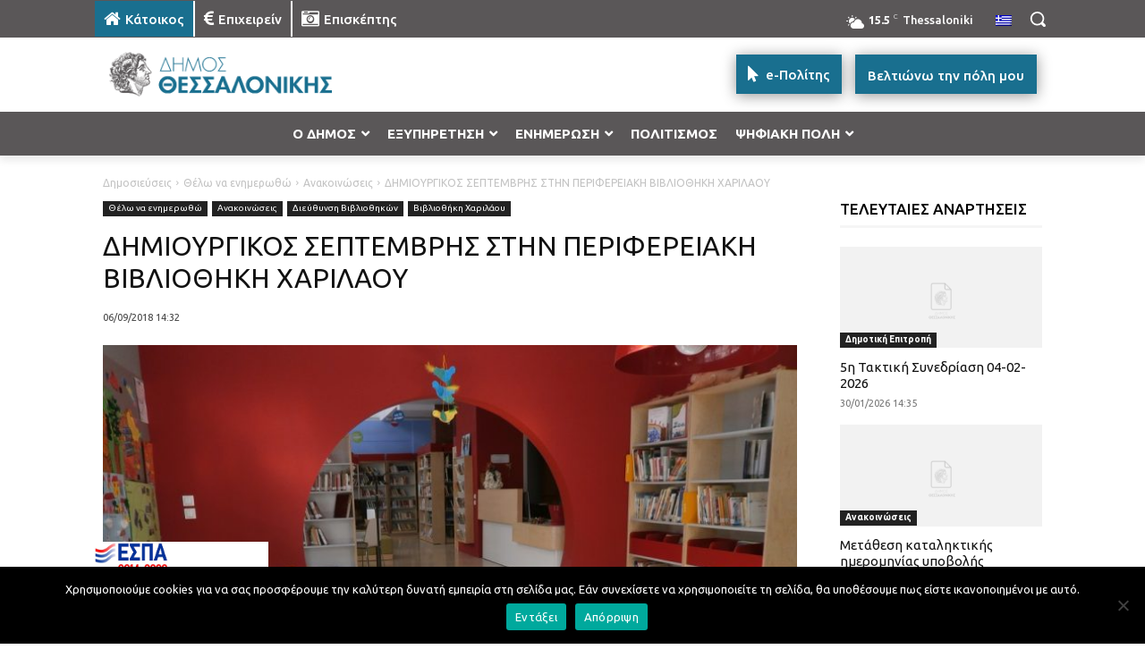

--- FILE ---
content_type: text/html; charset=UTF-8
request_url: https://thessaloniki.gr/%CE%B4%CE%B7%CE%BC%CE%B9%CE%BF%CF%85%CF%81%CE%B3%CE%B9%CE%BA%CE%BF%CF%83-%CF%83%CE%B5%CF%80%CF%84%CE%B5%CE%BC%CE%B2%CF%81%CE%B7%CF%83-%CF%83%CF%84%CE%B7%CE%BD-%CF%80%CE%B5%CF%81%CE%B9%CF%86%CE%B5/
body_size: 122635
content:
<!doctype html >
<html lang="el" itemscope itemtype="https://schema.org/BlogPosting">
<head>
    <meta charset="UTF-8" />
    <title>ΔΗΜΙΟΥΡΓΙΚΟΣ ΣΕΠΤΕΜΒΡΗΣ ΣΤΗΝ  ΠΕΡΙΦΕΡΕΙΑΚΗ  ΒΙΒΛΙΟΘΗΚΗ  ΧΑΡΙΛΑΟΥ | Δήμος Θεσσαλονίκης</title>
<link data-rocket-preload as="style" href="https://fonts.googleapis.com/css?family=Ubuntu%3A400%2C300%2C500%2C700&#038;display=swap" rel="preload">
<link href="https://fonts.googleapis.com/css?family=Ubuntu%3A400%2C300%2C500%2C700&#038;display=swap" media="print" onload="this.media=&#039;all&#039;" rel="stylesheet">
<noscript><link rel="stylesheet" href="https://fonts.googleapis.com/css?family=Ubuntu%3A400%2C300%2C500%2C700&#038;display=swap"></noscript>
    <meta name="viewport" content="width=device-width, initial-scale=1.0">
    <link rel="pingback" href="https://thessaloniki.gr/xmlrpc.php" />
    <meta name='robots' content='max-image-preview:large' />
	<style>img:is([sizes="auto" i], [sizes^="auto," i]) { contain-intrinsic-size: 3000px 1500px }</style>
	<link rel="alternate" hreflang="el" href="https://thessaloniki.gr/%ce%b4%ce%b7%ce%bc%ce%b9%ce%bf%cf%85%cf%81%ce%b3%ce%b9%ce%ba%ce%bf%cf%83-%cf%83%ce%b5%cf%80%cf%84%ce%b5%ce%bc%ce%b2%cf%81%ce%b7%cf%83-%cf%83%cf%84%ce%b7%ce%bd-%cf%80%ce%b5%cf%81%ce%b9%cf%86%ce%b5/" />
<link rel="alternate" hreflang="x-default" href="https://thessaloniki.gr/%ce%b4%ce%b7%ce%bc%ce%b9%ce%bf%cf%85%cf%81%ce%b3%ce%b9%ce%ba%ce%bf%cf%83-%cf%83%ce%b5%cf%80%cf%84%ce%b5%ce%bc%ce%b2%cf%81%ce%b7%cf%83-%cf%83%cf%84%ce%b7%ce%bd-%cf%80%ce%b5%cf%81%ce%b9%cf%86%ce%b5/" />
<link rel="icon" type="image/png" href="https://thessaloniki.gr/wp-content/uploads/1622/28/fav.png"><link rel="apple-touch-icon" sizes="76x76" href="https://thessaloniki.gr/wp-content/uploads/2021/06/DimosThessalonikis-GR-76x76-1.png"/><link rel="apple-touch-icon" sizes="120x120" href="https://thessaloniki.gr/wp-content/uploads/2021/06/DimosThessalonikis-GR-120x120-1.png"/><link rel="apple-touch-icon" sizes="152x152" href="https://thessaloniki.gr/wp-content/uploads/2021/06/DimosThessalonikis-GR-152x152-1.png"/><link rel="apple-touch-icon" sizes="114x114" href="https://thessaloniki.gr/wp-content/uploads/2021/06/DimosThessalonikis-GR-114x114-1.png"/><link rel="apple-touch-icon" sizes="144x144" href="https://thessaloniki.gr/wp-content/uploads/2021/06/DimosThessalonikis-GR-144x144-1.png"/><link rel='dns-prefetch' href='//fonts.googleapis.com' />
<link href='https://fonts.gstatic.com' crossorigin rel='preconnect' />
<link rel="alternate" type="application/rss+xml" title="Ροή RSS &raquo; Δήμος Θεσσαλονίκης" href="https://thessaloniki.gr/feed/" />
<link data-minify="1" rel='stylesheet' id='sgr-css' href='https://thessaloniki.gr/wp-content/cache/min/1/wp-content/plugins/simple-google-recaptcha/sgr.css?ver=1769676720' type='text/css' media='all' />
<style id='wp-emoji-styles-inline-css' type='text/css'>

	img.wp-smiley, img.emoji {
		display: inline !important;
		border: none !important;
		box-shadow: none !important;
		height: 1em !important;
		width: 1em !important;
		margin: 0 0.07em !important;
		vertical-align: -0.1em !important;
		background: none !important;
		padding: 0 !important;
	}
</style>
<link rel='stylesheet' id='wp-block-library-css' href='https://thessaloniki.gr/wp-includes/css/dist/block-library/style.min.css?ver=6.8.3' type='text/css' media='all' />
<style id='classic-theme-styles-inline-css' type='text/css'>
/*! This file is auto-generated */
.wp-block-button__link{color:#fff;background-color:#32373c;border-radius:9999px;box-shadow:none;text-decoration:none;padding:calc(.667em + 2px) calc(1.333em + 2px);font-size:1.125em}.wp-block-file__button{background:#32373c;color:#fff;text-decoration:none}
</style>
<style id='global-styles-inline-css' type='text/css'>
:root{--wp--preset--aspect-ratio--square: 1;--wp--preset--aspect-ratio--4-3: 4/3;--wp--preset--aspect-ratio--3-4: 3/4;--wp--preset--aspect-ratio--3-2: 3/2;--wp--preset--aspect-ratio--2-3: 2/3;--wp--preset--aspect-ratio--16-9: 16/9;--wp--preset--aspect-ratio--9-16: 9/16;--wp--preset--color--black: #000000;--wp--preset--color--cyan-bluish-gray: #abb8c3;--wp--preset--color--white: #ffffff;--wp--preset--color--pale-pink: #f78da7;--wp--preset--color--vivid-red: #cf2e2e;--wp--preset--color--luminous-vivid-orange: #ff6900;--wp--preset--color--luminous-vivid-amber: #fcb900;--wp--preset--color--light-green-cyan: #7bdcb5;--wp--preset--color--vivid-green-cyan: #00d084;--wp--preset--color--pale-cyan-blue: #8ed1fc;--wp--preset--color--vivid-cyan-blue: #0693e3;--wp--preset--color--vivid-purple: #9b51e0;--wp--preset--gradient--vivid-cyan-blue-to-vivid-purple: linear-gradient(135deg,rgba(6,147,227,1) 0%,rgb(155,81,224) 100%);--wp--preset--gradient--light-green-cyan-to-vivid-green-cyan: linear-gradient(135deg,rgb(122,220,180) 0%,rgb(0,208,130) 100%);--wp--preset--gradient--luminous-vivid-amber-to-luminous-vivid-orange: linear-gradient(135deg,rgba(252,185,0,1) 0%,rgba(255,105,0,1) 100%);--wp--preset--gradient--luminous-vivid-orange-to-vivid-red: linear-gradient(135deg,rgba(255,105,0,1) 0%,rgb(207,46,46) 100%);--wp--preset--gradient--very-light-gray-to-cyan-bluish-gray: linear-gradient(135deg,rgb(238,238,238) 0%,rgb(169,184,195) 100%);--wp--preset--gradient--cool-to-warm-spectrum: linear-gradient(135deg,rgb(74,234,220) 0%,rgb(151,120,209) 20%,rgb(207,42,186) 40%,rgb(238,44,130) 60%,rgb(251,105,98) 80%,rgb(254,248,76) 100%);--wp--preset--gradient--blush-light-purple: linear-gradient(135deg,rgb(255,206,236) 0%,rgb(152,150,240) 100%);--wp--preset--gradient--blush-bordeaux: linear-gradient(135deg,rgb(254,205,165) 0%,rgb(254,45,45) 50%,rgb(107,0,62) 100%);--wp--preset--gradient--luminous-dusk: linear-gradient(135deg,rgb(255,203,112) 0%,rgb(199,81,192) 50%,rgb(65,88,208) 100%);--wp--preset--gradient--pale-ocean: linear-gradient(135deg,rgb(255,245,203) 0%,rgb(182,227,212) 50%,rgb(51,167,181) 100%);--wp--preset--gradient--electric-grass: linear-gradient(135deg,rgb(202,248,128) 0%,rgb(113,206,126) 100%);--wp--preset--gradient--midnight: linear-gradient(135deg,rgb(2,3,129) 0%,rgb(40,116,252) 100%);--wp--preset--font-size--small: 11px;--wp--preset--font-size--medium: 20px;--wp--preset--font-size--large: 32px;--wp--preset--font-size--x-large: 42px;--wp--preset--font-size--regular: 15px;--wp--preset--font-size--larger: 50px;--wp--preset--spacing--20: 0.44rem;--wp--preset--spacing--30: 0.67rem;--wp--preset--spacing--40: 1rem;--wp--preset--spacing--50: 1.5rem;--wp--preset--spacing--60: 2.25rem;--wp--preset--spacing--70: 3.38rem;--wp--preset--spacing--80: 5.06rem;--wp--preset--shadow--natural: 6px 6px 9px rgba(0, 0, 0, 0.2);--wp--preset--shadow--deep: 12px 12px 50px rgba(0, 0, 0, 0.4);--wp--preset--shadow--sharp: 6px 6px 0px rgba(0, 0, 0, 0.2);--wp--preset--shadow--outlined: 6px 6px 0px -3px rgba(255, 255, 255, 1), 6px 6px rgba(0, 0, 0, 1);--wp--preset--shadow--crisp: 6px 6px 0px rgba(0, 0, 0, 1);}:where(.is-layout-flex){gap: 0.5em;}:where(.is-layout-grid){gap: 0.5em;}body .is-layout-flex{display: flex;}.is-layout-flex{flex-wrap: wrap;align-items: center;}.is-layout-flex > :is(*, div){margin: 0;}body .is-layout-grid{display: grid;}.is-layout-grid > :is(*, div){margin: 0;}:where(.wp-block-columns.is-layout-flex){gap: 2em;}:where(.wp-block-columns.is-layout-grid){gap: 2em;}:where(.wp-block-post-template.is-layout-flex){gap: 1.25em;}:where(.wp-block-post-template.is-layout-grid){gap: 1.25em;}.has-black-color{color: var(--wp--preset--color--black) !important;}.has-cyan-bluish-gray-color{color: var(--wp--preset--color--cyan-bluish-gray) !important;}.has-white-color{color: var(--wp--preset--color--white) !important;}.has-pale-pink-color{color: var(--wp--preset--color--pale-pink) !important;}.has-vivid-red-color{color: var(--wp--preset--color--vivid-red) !important;}.has-luminous-vivid-orange-color{color: var(--wp--preset--color--luminous-vivid-orange) !important;}.has-luminous-vivid-amber-color{color: var(--wp--preset--color--luminous-vivid-amber) !important;}.has-light-green-cyan-color{color: var(--wp--preset--color--light-green-cyan) !important;}.has-vivid-green-cyan-color{color: var(--wp--preset--color--vivid-green-cyan) !important;}.has-pale-cyan-blue-color{color: var(--wp--preset--color--pale-cyan-blue) !important;}.has-vivid-cyan-blue-color{color: var(--wp--preset--color--vivid-cyan-blue) !important;}.has-vivid-purple-color{color: var(--wp--preset--color--vivid-purple) !important;}.has-black-background-color{background-color: var(--wp--preset--color--black) !important;}.has-cyan-bluish-gray-background-color{background-color: var(--wp--preset--color--cyan-bluish-gray) !important;}.has-white-background-color{background-color: var(--wp--preset--color--white) !important;}.has-pale-pink-background-color{background-color: var(--wp--preset--color--pale-pink) !important;}.has-vivid-red-background-color{background-color: var(--wp--preset--color--vivid-red) !important;}.has-luminous-vivid-orange-background-color{background-color: var(--wp--preset--color--luminous-vivid-orange) !important;}.has-luminous-vivid-amber-background-color{background-color: var(--wp--preset--color--luminous-vivid-amber) !important;}.has-light-green-cyan-background-color{background-color: var(--wp--preset--color--light-green-cyan) !important;}.has-vivid-green-cyan-background-color{background-color: var(--wp--preset--color--vivid-green-cyan) !important;}.has-pale-cyan-blue-background-color{background-color: var(--wp--preset--color--pale-cyan-blue) !important;}.has-vivid-cyan-blue-background-color{background-color: var(--wp--preset--color--vivid-cyan-blue) !important;}.has-vivid-purple-background-color{background-color: var(--wp--preset--color--vivid-purple) !important;}.has-black-border-color{border-color: var(--wp--preset--color--black) !important;}.has-cyan-bluish-gray-border-color{border-color: var(--wp--preset--color--cyan-bluish-gray) !important;}.has-white-border-color{border-color: var(--wp--preset--color--white) !important;}.has-pale-pink-border-color{border-color: var(--wp--preset--color--pale-pink) !important;}.has-vivid-red-border-color{border-color: var(--wp--preset--color--vivid-red) !important;}.has-luminous-vivid-orange-border-color{border-color: var(--wp--preset--color--luminous-vivid-orange) !important;}.has-luminous-vivid-amber-border-color{border-color: var(--wp--preset--color--luminous-vivid-amber) !important;}.has-light-green-cyan-border-color{border-color: var(--wp--preset--color--light-green-cyan) !important;}.has-vivid-green-cyan-border-color{border-color: var(--wp--preset--color--vivid-green-cyan) !important;}.has-pale-cyan-blue-border-color{border-color: var(--wp--preset--color--pale-cyan-blue) !important;}.has-vivid-cyan-blue-border-color{border-color: var(--wp--preset--color--vivid-cyan-blue) !important;}.has-vivid-purple-border-color{border-color: var(--wp--preset--color--vivid-purple) !important;}.has-vivid-cyan-blue-to-vivid-purple-gradient-background{background: var(--wp--preset--gradient--vivid-cyan-blue-to-vivid-purple) !important;}.has-light-green-cyan-to-vivid-green-cyan-gradient-background{background: var(--wp--preset--gradient--light-green-cyan-to-vivid-green-cyan) !important;}.has-luminous-vivid-amber-to-luminous-vivid-orange-gradient-background{background: var(--wp--preset--gradient--luminous-vivid-amber-to-luminous-vivid-orange) !important;}.has-luminous-vivid-orange-to-vivid-red-gradient-background{background: var(--wp--preset--gradient--luminous-vivid-orange-to-vivid-red) !important;}.has-very-light-gray-to-cyan-bluish-gray-gradient-background{background: var(--wp--preset--gradient--very-light-gray-to-cyan-bluish-gray) !important;}.has-cool-to-warm-spectrum-gradient-background{background: var(--wp--preset--gradient--cool-to-warm-spectrum) !important;}.has-blush-light-purple-gradient-background{background: var(--wp--preset--gradient--blush-light-purple) !important;}.has-blush-bordeaux-gradient-background{background: var(--wp--preset--gradient--blush-bordeaux) !important;}.has-luminous-dusk-gradient-background{background: var(--wp--preset--gradient--luminous-dusk) !important;}.has-pale-ocean-gradient-background{background: var(--wp--preset--gradient--pale-ocean) !important;}.has-electric-grass-gradient-background{background: var(--wp--preset--gradient--electric-grass) !important;}.has-midnight-gradient-background{background: var(--wp--preset--gradient--midnight) !important;}.has-small-font-size{font-size: var(--wp--preset--font-size--small) !important;}.has-medium-font-size{font-size: var(--wp--preset--font-size--medium) !important;}.has-large-font-size{font-size: var(--wp--preset--font-size--large) !important;}.has-x-large-font-size{font-size: var(--wp--preset--font-size--x-large) !important;}
:where(.wp-block-post-template.is-layout-flex){gap: 1.25em;}:where(.wp-block-post-template.is-layout-grid){gap: 1.25em;}
:where(.wp-block-columns.is-layout-flex){gap: 2em;}:where(.wp-block-columns.is-layout-grid){gap: 2em;}
:root :where(.wp-block-pullquote){font-size: 1.5em;line-height: 1.6;}
</style>
<link rel='stylesheet' id='cookie-notice-front-css' href='https://thessaloniki.gr/wp-content/plugins/cookie-notice/css/front.min.css?ver=2.5.7' type='text/css' media='all' />
<link rel='stylesheet' id='wpml-legacy-horizontal-list-0-css' href='https://thessaloniki.gr/wp-content/plugins/sitepress-multilingual-cms/templates/language-switchers/legacy-list-horizontal/style.min.css?ver=1' type='text/css' media='all' />
<link rel='stylesheet' id='wpml-menu-item-0-css' href='https://thessaloniki.gr/wp-content/plugins/sitepress-multilingual-cms/templates/language-switchers/menu-item/style.min.css?ver=1' type='text/css' media='all' />
<link rel='stylesheet' id='search-filter-plugin-styles-css' href='https://thessaloniki.gr/wp-content/plugins/search-filter-pro/public/assets/css/search-filter.min.css?ver=2.5.21' type='text/css' media='all' />
<link data-minify="1" rel='stylesheet' id='td-plugin-multi-purpose-css' href='https://thessaloniki.gr/wp-content/cache/min/1/wp-content/plugins/td-composer/td-multi-purpose/style.css?ver=1769676720' type='text/css' media='all' />

<link data-minify="1" rel='stylesheet' id='evo_el_styles-css' href='https://thessaloniki.gr/wp-content/cache/min/1/wp-content/plugins/eventon-event-lists/assets/el_styles.css?ver=1769676720' type='text/css' media='all' />
<link data-minify="1" rel='stylesheet' id='evo_fc_styles-css' href='https://thessaloniki.gr/wp-content/cache/min/1/wp-content/plugins/eventon-full-cal/assets/fc_styles.css?ver=1769676720' type='text/css' media='all' />
<link data-minify="1" rel='stylesheet' id='td-theme-css' href='https://thessaloniki.gr/wp-content/cache/min/1/wp-content/themes/Newspaper/style.css?ver=1769676720' type='text/css' media='all' />
<style id='td-theme-inline-css' type='text/css'>@media (max-width:767px){.td-header-desktop-wrap{display:none}}@media (min-width:767px){.td-header-mobile-wrap{display:none}}</style>
<link rel='stylesheet' id='td-theme-child-css' href='https://thessaloniki.gr/wp-content/themes/Newspaper-child/style.css?ver=12.7.3c' type='text/css' media='all' />
<link data-minify="1" rel='stylesheet' id='font_awesome-css' href='https://thessaloniki.gr/wp-content/cache/min/1/wp-content/plugins/td-composer/assets/fonts/font-awesome/font-awesome.css?ver=1769676720' type='text/css' media='all' />
<link data-minify="1" rel='stylesheet' id='typicons-css' href='https://thessaloniki.gr/wp-content/cache/min/1/wp-content/plugins/td-composer/assets/fonts/typicons/typicons.css?ver=1769676720' type='text/css' media='all' />
<link rel='stylesheet' id='ubermenu-css' href='https://thessaloniki.gr/wp-content/plugins/ubermenu/pro/assets/css/ubermenu.min.css?ver=3.8.5' type='text/css' media='all' />
<link data-minify="1" rel='stylesheet' id='ubermenu-black-white-2-css' href='https://thessaloniki.gr/wp-content/cache/min/1/wp-content/plugins/ubermenu/assets/css/skins/blackwhite2.css?ver=1769676720' type='text/css' media='all' />
<link data-minify="1" rel='stylesheet' id='ubermenu-black-silver-css' href='https://thessaloniki.gr/wp-content/cache/min/1/wp-content/plugins/ubermenu/pro/assets/css/skins/blacksilver.css?ver=1769676720' type='text/css' media='all' />
<link data-minify="1" rel='stylesheet' id='ubermenu-font-awesome-all-css' href='https://thessaloniki.gr/wp-content/cache/min/1/wp-content/plugins/ubermenu/assets/fontawesome/css/all.min.css?ver=1769676720' type='text/css' media='all' />
<link data-minify="1" rel='stylesheet' id='mpc-massive-style-css' href='https://thessaloniki.gr/wp-content/cache/min/1/wp-content/plugins/mpc-massive/assets/css/mpc-styles.css?ver=1769676720' type='text/css' media='all' />
<link data-minify="1" rel='stylesheet' id='js_composer_front-css' href='https://thessaloniki.gr/wp-content/cache/min/1/wp-content/plugins/js_composer/assets/css/js_composer.min.css?ver=1769676720' type='text/css' media='all' />
<link data-minify="1" rel='stylesheet' id='td-legacy-framework-front-style-css' href='https://thessaloniki.gr/wp-content/cache/min/1/wp-content/plugins/td-composer/legacy/Newspaper/assets/css/td_legacy_main.css?ver=1769676721' type='text/css' media='all' />
<link data-minify="1" rel='stylesheet' id='tdb_style_cloud_templates_front-css' href='https://thessaloniki.gr/wp-content/cache/min/1/wp-content/plugins/td-cloud-library/assets/css/tdb_main.css?ver=1769676721' type='text/css' media='all' />
<script type="text/javascript" id="sgr-js-extra">
/* <![CDATA[ */
var sgr = {"sgr_site_key":"6LdM8x4gAAAAAIrwABAZWDwrZVtcv8v1OXQUgBXs"};
/* ]]> */
</script>
<script data-minify="1" type="text/javascript" src="https://thessaloniki.gr/wp-content/cache/min/1/wp-content/plugins/simple-google-recaptcha/sgr.js?ver=1769676721" id="sgr-js" data-rocket-defer defer></script>
<script type="text/javascript" id="cookie-notice-front-js-before">
/* <![CDATA[ */
var cnArgs = {"ajaxUrl":"https:\/\/thessaloniki.gr\/wp-admin\/admin-ajax.php","nonce":"33c9cebb8c","hideEffect":"fade","position":"bottom","onScroll":false,"onScrollOffset":100,"onClick":false,"cookieName":"cookie_notice_accepted","cookieTime":2592000,"cookieTimeRejected":2592000,"globalCookie":false,"redirection":false,"cache":true,"revokeCookies":false,"revokeCookiesOpt":"automatic"};
/* ]]> */
</script>
<script type="text/javascript" src="https://thessaloniki.gr/wp-content/plugins/cookie-notice/js/front.min.js?ver=2.5.7" id="cookie-notice-front-js" data-rocket-defer defer></script>
<script type="text/javascript" src="https://thessaloniki.gr/wp-includes/js/jquery/jquery.min.js?ver=3.7.1" id="jquery-core-js" data-rocket-defer defer></script>
<script type="text/javascript" src="https://thessaloniki.gr/wp-includes/js/jquery/jquery-migrate.min.js?ver=3.4.1" id="jquery-migrate-js" data-rocket-defer defer></script>
<script type="text/javascript" id="search-filter-plugin-build-js-extra">
/* <![CDATA[ */
var SF_LDATA = {"ajax_url":"https:\/\/thessaloniki.gr\/wp-admin\/admin-ajax.php","home_url":"https:\/\/thessaloniki.gr\/","extensions":[]};
/* ]]> */
</script>
<script type="text/javascript" src="https://thessaloniki.gr/wp-content/plugins/search-filter-pro/public/assets/js/search-filter-build.min.js?ver=2.5.21" id="search-filter-plugin-build-js" data-rocket-defer defer></script>
<script type="text/javascript" src="https://thessaloniki.gr/wp-content/plugins/search-filter-pro/public/assets/js/chosen.jquery.min.js?ver=2.5.21" id="search-filter-plugin-chosen-js" data-rocket-defer defer></script>
<script></script>
<!-- OG: 3.2.3 --><link rel="image_src" href="https://thessaloniki.gr/wp-content/uploads/2018/09/P3210004.jpg"><meta name="msapplication-TileImage" content="https://thessaloniki.gr/wp-content/uploads/2018/09/P3210004.jpg">
<meta property="og:image" content="https://thessaloniki.gr/wp-content/uploads/2018/09/P3210004.jpg"><meta property="og:image:secure_url" content="https://thessaloniki.gr/wp-content/uploads/2018/09/P3210004.jpg"><meta property="og:image:width" content="1072"><meta property="og:image:height" content="804"><meta property="og:image:type" content="image/jpeg"><meta property="og:description" content="Με ένα πλούσιο πρόγραμμα δράσεων ξεκινά η νέα σεζόν στην Περιφερειακή Βιβλιοθήκη Χαριλάου. Εκπαιδευτικά προγράμματα, συγγραφείς και βιβλία, παραμύθια, ταινίες,  λέσχες ανάγνωσης, και πολλά ακόμη... ΔΡΑΣΕΙΣ ΓΙΑ ΠΑΙΔΙΑ ΚΑΙ ΕΝΗΛΙΚΕΣ • Τετάρτη 12 Σεπτεμβρίου, 20:30 Λέσχη Ανάγνωσης Αστυνομικής Λογοτεχνίας ενηλίκων όπου οι συναντήσεις των μελών πραγματοποιούνται κάθε πρώτη Τετάρτη του μήνα στις 8.30 το βράδυ..."><meta property="og:type" content="article"><meta property="og:locale" content="el"><meta property="og:site_name" content="Δήμος Θεσσαλονίκης"><meta property="og:title" content="ΔΗΜΙΟΥΡΓΙΚΟΣ ΣΕΠΤΕΜΒΡΗΣ ΣΤΗΝ ΠΕΡΙΦΕΡΕΙΑΚΗ ΒΙΒΛΙΟΘΗΚΗ ΧΑΡΙΛΑΟΥ"><meta property="og:url" content="https://thessaloniki.gr/%ce%b4%ce%b7%ce%bc%ce%b9%ce%bf%cf%85%cf%81%ce%b3%ce%b9%ce%ba%ce%bf%cf%83-%cf%83%ce%b5%cf%80%cf%84%ce%b5%ce%bc%ce%b2%cf%81%ce%b7%cf%83-%cf%83%cf%84%ce%b7%ce%bd-%cf%80%ce%b5%cf%81%ce%b9%cf%86%ce%b5/"><meta property="og:updated_time" content="2022-01-26T15:09:48+02:00">
<meta property="article:tag" content="Βιβλιοθήκη - Εκδηλώσεις για ενήλικες"><meta property="article:tag" content="Βιβλιοθήκη - Εκδηλώσεις για παιδιά"><meta property="article:tag" content="Βιβλιοθήκη - Εργαστήρια για παιδιά"><meta property="article:tag" content="Βιβλιοθήκη - Εργαστήρια ενηλίκων"><meta property="article:tag" content="Βιβλιοθήκη – Εκπαιδευτικά προγράμματα για παιδιά"><meta property="article:tag" content="Βιβλιοθήκη – Λέσχη ανάγνωσης για ενήλικες"><meta property="article:published_time" content="2018-09-06T11:32:54+00:00"><meta property="article:modified_time" content="2022-01-26T13:09:48+00:00"><meta property="article:section" content="Ανακοινώσεις"><meta property="article:section" content="Βιβλιοθήκη Χαριλάου"><meta property="article:section" content="Διεύθυνση Βιβλιοθηκών"><meta property="article:section" content="Θέλω να ενημερωθώ"><meta property="article:author:first_name" content="Christina"><meta property="article:author:last_name" content="Traptsiou"><meta property="article:author:username" content="ch.traptsiou">
<meta property="twitter:partner" content="ogwp"><meta property="twitter:card" content="summary_large_image"><meta property="twitter:image" content="https://thessaloniki.gr/wp-content/uploads/2018/09/P3210004.jpg"><meta property="twitter:title" content="ΔΗΜΙΟΥΡΓΙΚΟΣ ΣΕΠΤΕΜΒΡΗΣ ΣΤΗΝ ΠΕΡΙΦΕΡΕΙΑΚΗ ΒΙΒΛΙΟΘΗΚΗ ΧΑΡΙΛΑΟΥ"><meta property="twitter:description" content="Με ένα πλούσιο πρόγραμμα δράσεων ξεκινά η νέα σεζόν στην Περιφερειακή Βιβλιοθήκη Χαριλάου. Εκπαιδευτικά προγράμματα, συγγραφείς και βιβλία, παραμύθια, ταινίες,  λέσχες ανάγνωσης, και πολλά ακόμη......"><meta property="twitter:url" content="https://thessaloniki.gr/%ce%b4%ce%b7%ce%bc%ce%b9%ce%bf%cf%85%cf%81%ce%b3%ce%b9%ce%ba%ce%bf%cf%83-%cf%83%ce%b5%cf%80%cf%84%ce%b5%ce%bc%ce%b2%cf%81%ce%b7%cf%83-%cf%83%cf%84%ce%b7%ce%bd-%cf%80%ce%b5%cf%81%ce%b9%cf%86%ce%b5/">
<meta itemprop="image" content="https://thessaloniki.gr/wp-content/uploads/2018/09/P3210004.jpg"><meta itemprop="name" content="ΔΗΜΙΟΥΡΓΙΚΟΣ ΣΕΠΤΕΜΒΡΗΣ ΣΤΗΝ ΠΕΡΙΦΕΡΕΙΑΚΗ ΒΙΒΛΙΟΘΗΚΗ ΧΑΡΙΛΑΟΥ"><meta itemprop="description" content="Με ένα πλούσιο πρόγραμμα δράσεων ξεκινά η νέα σεζόν στην Περιφερειακή Βιβλιοθήκη Χαριλάου. Εκπαιδευτικά προγράμματα, συγγραφείς και βιβλία, παραμύθια, ταινίες,  λέσχες ανάγνωσης, και πολλά ακόμη... ΔΡΑΣΕΙΣ ΓΙΑ ΠΑΙΔΙΑ ΚΑΙ ΕΝΗΛΙΚΕΣ • Τετάρτη 12 Σεπτεμβρίου, 20:30 Λέσχη Ανάγνωσης Αστυνομικής Λογοτεχνίας ενηλίκων όπου οι συναντήσεις των μελών πραγματοποιούνται κάθε πρώτη Τετάρτη του μήνα στις 8.30 το βράδυ..."><meta itemprop="datePublished" content="2018-09-06"><meta itemprop="dateModified" content="2022-01-26T13:09:48+00:00"><meta itemprop="author" content="ch.traptsiou"><meta itemprop="tagline" content="Η ιστοσελίδα του Δήμου Θεσσαλονίκης">
<meta property="profile:first_name" content="Christina"><meta property="profile:last_name" content="Traptsiou"><meta property="profile:username" content="ch.traptsiou">
<!-- /OG -->

<link rel="https://api.w.org/" href="https://thessaloniki.gr/wp-json/" /><link rel="alternate" title="JSON" type="application/json" href="https://thessaloniki.gr/wp-json/wp/v2/posts/57907" /><link rel="EditURI" type="application/rsd+xml" title="RSD" href="https://thessaloniki.gr/xmlrpc.php?rsd" />
<meta name="generator" content="WordPress 6.8.3" />
<link rel="canonical" href="https://thessaloniki.gr/%ce%b4%ce%b7%ce%bc%ce%b9%ce%bf%cf%85%cf%81%ce%b3%ce%b9%ce%ba%ce%bf%cf%83-%cf%83%ce%b5%cf%80%cf%84%ce%b5%ce%bc%ce%b2%cf%81%ce%b7%cf%83-%cf%83%cf%84%ce%b7%ce%bd-%cf%80%ce%b5%cf%81%ce%b9%cf%86%ce%b5/" />
<link rel='shortlink' href='https://thessaloniki.gr/?p=57907' />
<link rel="alternate" title="oEmbed (JSON)" type="application/json+oembed" href="https://thessaloniki.gr/wp-json/oembed/1.0/embed?url=https%3A%2F%2Fthessaloniki.gr%2F%25ce%25b4%25ce%25b7%25ce%25bc%25ce%25b9%25ce%25bf%25cf%2585%25cf%2581%25ce%25b3%25ce%25b9%25ce%25ba%25ce%25bf%25cf%2583-%25cf%2583%25ce%25b5%25cf%2580%25cf%2584%25ce%25b5%25ce%25bc%25ce%25b2%25cf%2581%25ce%25b7%25cf%2583-%25cf%2583%25cf%2584%25ce%25b7%25ce%25bd-%25cf%2580%25ce%25b5%25cf%2581%25ce%25b9%25cf%2586%25ce%25b5%2F" />
<link rel="alternate" title="oEmbed (XML)" type="text/xml+oembed" href="https://thessaloniki.gr/wp-json/oembed/1.0/embed?url=https%3A%2F%2Fthessaloniki.gr%2F%25ce%25b4%25ce%25b7%25ce%25bc%25ce%25b9%25ce%25bf%25cf%2585%25cf%2581%25ce%25b3%25ce%25b9%25ce%25ba%25ce%25bf%25cf%2583-%25cf%2583%25ce%25b5%25cf%2580%25cf%2584%25ce%25b5%25ce%25bc%25ce%25b2%25cf%2581%25ce%25b7%25cf%2583-%25cf%2583%25cf%2584%25ce%25b7%25ce%25bd-%25cf%2580%25ce%25b5%25cf%2581%25ce%25b9%25cf%2586%25ce%25b5%2F&#038;format=xml" />
<meta name="generator" content="WPML ver:4.8.4 stt:1,4,3,13,27,46,54;" />
<script type="text/javascript">var ajaxURL = "https://thessaloniki.gr/wp-admin/admin-ajax.php";</script><style id="ubermenu-custom-generated-css">
/** Font Awesome 4 Compatibility **/
.fa{font-style:normal;font-variant:normal;font-weight:normal;font-family:FontAwesome;}

/** UberMenu Responsive Styles (Breakpoint Setting) **/
@media screen and (min-width: 911px){
  .ubermenu{ display:block !important; } .ubermenu-responsive .ubermenu-item.ubermenu-hide-desktop{ display:none !important; } .ubermenu-responsive.ubermenu-retractors-responsive .ubermenu-retractor-mobile{ display:none; }  /* Top level items full height */ .ubermenu.ubermenu-horizontal.ubermenu-items-vstretch .ubermenu-nav{   display:flex;   align-items:stretch; } .ubermenu.ubermenu-horizontal.ubermenu-items-vstretch .ubermenu-item.ubermenu-item-level-0{   display:flex;   flex-direction:column; } .ubermenu.ubermenu-horizontal.ubermenu-items-vstretch .ubermenu-item.ubermenu-item-level-0 > .ubermenu-target{   flex:1;   display:flex;   align-items:center; flex-wrap:wrap; } .ubermenu.ubermenu-horizontal.ubermenu-items-vstretch .ubermenu-item.ubermenu-item-level-0 > .ubermenu-target > .ubermenu-target-divider{ position:static; flex-basis:100%; } .ubermenu.ubermenu-horizontal.ubermenu-items-vstretch .ubermenu-item.ubermenu-item-level-0 > .ubermenu-target.ubermenu-item-layout-image_left > .ubermenu-target-text{ padding-left:1em; } .ubermenu.ubermenu-horizontal.ubermenu-items-vstretch .ubermenu-item.ubermenu-item-level-0 > .ubermenu-target.ubermenu-item-layout-image_right > .ubermenu-target-text{ padding-right:1em; } .ubermenu.ubermenu-horizontal.ubermenu-items-vstretch .ubermenu-item.ubermenu-item-level-0 > .ubermenu-target.ubermenu-item-layout-image_above, .ubermenu.ubermenu-horizontal.ubermenu-items-vstretch .ubermenu-item.ubermenu-item-level-0 > .ubermenu-target.ubermenu-item-layout-image_below{ flex-direction:column; } .ubermenu.ubermenu-horizontal.ubermenu-items-vstretch .ubermenu-item.ubermenu-item-level-0 > .ubermenu-submenu-drop{   top:100%; } .ubermenu.ubermenu-horizontal.ubermenu-items-vstretch .ubermenu-item-level-0:not(.ubermenu-align-right) + .ubermenu-item.ubermenu-align-right{ margin-left:auto; } .ubermenu.ubermenu-horizontal.ubermenu-items-vstretch .ubermenu-item.ubermenu-item-level-0 > .ubermenu-target.ubermenu-content-align-left{   justify-content:flex-start; } .ubermenu.ubermenu-horizontal.ubermenu-items-vstretch .ubermenu-item.ubermenu-item-level-0 > .ubermenu-target.ubermenu-content-align-center{   justify-content:center; } .ubermenu.ubermenu-horizontal.ubermenu-items-vstretch .ubermenu-item.ubermenu-item-level-0 > .ubermenu-target.ubermenu-content-align-right{   justify-content:flex-end; }  /* Force current submenu always open but below others */ .ubermenu-force-current-submenu .ubermenu-item-level-0.ubermenu-current-menu-item > .ubermenu-submenu-drop, .ubermenu-force-current-submenu .ubermenu-item-level-0.ubermenu-current-menu-ancestor > .ubermenu-submenu-drop {     display: block!important;     opacity: 1!important;     visibility: visible!important;     margin: 0!important;     top: auto!important;     height: auto;     z-index:19; }   /* Invert Horizontal menu to make subs go up */ .ubermenu-invert.ubermenu-horizontal .ubermenu-item-level-0 > .ubermenu-submenu-drop, .ubermenu-invert.ubermenu-horizontal.ubermenu-items-vstretch .ubermenu-item.ubermenu-item-level-0>.ubermenu-submenu-drop{  top:auto;  bottom:100%; } .ubermenu-invert.ubermenu-horizontal.ubermenu-sub-indicators .ubermenu-item-level-0.ubermenu-has-submenu-drop > .ubermenu-target > .ubermenu-sub-indicator{ transform:rotate(180deg); } /* Make second level flyouts fly up */ .ubermenu-invert.ubermenu-horizontal .ubermenu-submenu .ubermenu-item.ubermenu-active > .ubermenu-submenu-type-flyout{     top:auto;     bottom:0; } /* Clip the submenus properly when inverted */ .ubermenu-invert.ubermenu-horizontal .ubermenu-item-level-0 > .ubermenu-submenu-drop{     clip: rect(-5000px,5000px,auto,-5000px); }    /* Invert Vertical menu to make subs go left */ .ubermenu-invert.ubermenu-vertical .ubermenu-item-level-0 > .ubermenu-submenu-drop{   right:100%;   left:auto; } .ubermenu-invert.ubermenu-vertical.ubermenu-sub-indicators .ubermenu-item-level-0.ubermenu-item-has-children > .ubermenu-target > .ubermenu-sub-indicator{   right:auto;   left:10px; transform:rotate(90deg); } .ubermenu-vertical.ubermenu-invert .ubermenu-item > .ubermenu-submenu-drop {   clip: rect(-5000px,5000px,5000px,-5000px); } /* Vertical Flyout > Flyout */ .ubermenu-vertical.ubermenu-invert.ubermenu-sub-indicators .ubermenu-has-submenu-drop > .ubermenu-target{   padding-left:25px; } .ubermenu-vertical.ubermenu-invert .ubermenu-item > .ubermenu-target > .ubermenu-sub-indicator {   right:auto;   left:10px;   transform:rotate(90deg); } .ubermenu-vertical.ubermenu-invert .ubermenu-item > .ubermenu-submenu-drop.ubermenu-submenu-type-flyout, .ubermenu-vertical.ubermenu-invert .ubermenu-submenu-type-flyout > .ubermenu-item > .ubermenu-submenu-drop {   right: 100%;   left: auto; }  .ubermenu-responsive-toggle{ display:none; }
}
@media screen and (max-width: 910px){
   .ubermenu-responsive-toggle, .ubermenu-sticky-toggle-wrapper { display: block; }  .ubermenu-responsive{ width:100%; max-height:600px; visibility:visible; overflow:visible;  -webkit-transition:max-height 1s ease-in; transition:max-height .3s ease-in; } .ubermenu-responsive.ubermenu-mobile-accordion:not(.ubermenu-mobile-modal):not(.ubermenu-in-transition):not(.ubermenu-responsive-collapse){ max-height:none; } .ubermenu-responsive.ubermenu-items-align-center{   text-align:left; } .ubermenu-responsive.ubermenu{ margin:0; } .ubermenu-responsive.ubermenu .ubermenu-nav{ display:block; }  .ubermenu-responsive.ubermenu-responsive-nocollapse, .ubermenu-repsonsive.ubermenu-no-transitions{ display:block; max-height:none; }  .ubermenu-responsive.ubermenu-responsive-collapse{ max-height:none; visibility:visible; overflow:visible; } .ubermenu-responsive.ubermenu-responsive-collapse{ max-height:0; overflow:hidden !important; visibility:hidden; } .ubermenu-responsive.ubermenu-in-transition, .ubermenu-responsive.ubermenu-in-transition .ubermenu-nav{ overflow:hidden !important; visibility:visible; } .ubermenu-responsive.ubermenu-responsive-collapse:not(.ubermenu-in-transition){ border-top-width:0; border-bottom-width:0; } .ubermenu-responsive.ubermenu-responsive-collapse .ubermenu-item .ubermenu-submenu{ display:none; }  .ubermenu-responsive .ubermenu-item-level-0{ width:50%; } .ubermenu-responsive.ubermenu-responsive-single-column .ubermenu-item-level-0{ float:none; clear:both; width:100%; } .ubermenu-responsive .ubermenu-item.ubermenu-item-level-0 > .ubermenu-target{ border:none; box-shadow:none; } .ubermenu-responsive .ubermenu-item.ubermenu-has-submenu-flyout{ position:static; } .ubermenu-responsive.ubermenu-sub-indicators .ubermenu-submenu-type-flyout .ubermenu-has-submenu-drop > .ubermenu-target > .ubermenu-sub-indicator{ transform:rotate(0); right:10px; left:auto; } .ubermenu-responsive .ubermenu-nav .ubermenu-item .ubermenu-submenu.ubermenu-submenu-drop{ width:100%; min-width:100%; max-width:100%; top:auto; left:0 !important; } .ubermenu-responsive.ubermenu-has-border .ubermenu-nav .ubermenu-item .ubermenu-submenu.ubermenu-submenu-drop{ left: -1px !important; /* For borders */ } .ubermenu-responsive .ubermenu-submenu.ubermenu-submenu-type-mega > .ubermenu-item.ubermenu-column{ min-height:0; border-left:none;  float:left; /* override left/center/right content alignment */ display:block; } .ubermenu-responsive .ubermenu-item.ubermenu-active > .ubermenu-submenu.ubermenu-submenu-type-mega{     max-height:none;     height:auto;/*prevent overflow scrolling since android is still finicky*/     overflow:visible; } .ubermenu-responsive.ubermenu-transition-slide .ubermenu-item.ubermenu-in-transition > .ubermenu-submenu-drop{ max-height:1000px; /* because of slide transition */ } .ubermenu .ubermenu-submenu-type-flyout .ubermenu-submenu-type-mega{ min-height:0; } .ubermenu.ubermenu-responsive .ubermenu-column, .ubermenu.ubermenu-responsive .ubermenu-column-auto{ min-width:50%; } .ubermenu.ubermenu-responsive .ubermenu-autoclear > .ubermenu-column{ clear:none; } .ubermenu.ubermenu-responsive .ubermenu-column:nth-of-type(2n+1){ clear:both; } .ubermenu.ubermenu-responsive .ubermenu-submenu-retractor-top:not(.ubermenu-submenu-retractor-top-2) .ubermenu-column:nth-of-type(2n+1){ clear:none; } .ubermenu.ubermenu-responsive .ubermenu-submenu-retractor-top:not(.ubermenu-submenu-retractor-top-2) .ubermenu-column:nth-of-type(2n+2){ clear:both; }  .ubermenu-responsive-single-column-subs .ubermenu-submenu .ubermenu-item { float: none; clear: both; width: 100%; min-width: 100%; }  /* Submenu footer content */ .ubermenu .ubermenu-submenu-footer{     position:relative; clear:both;     bottom:auto;     right:auto; }   .ubermenu.ubermenu-responsive .ubermenu-tabs, .ubermenu.ubermenu-responsive .ubermenu-tabs-group, .ubermenu.ubermenu-responsive .ubermenu-tab, .ubermenu.ubermenu-responsive .ubermenu-tab-content-panel{ /** TABS SHOULD BE 100%  ACCORDION */ width:100%; min-width:100%; max-width:100%; left:0; } .ubermenu.ubermenu-responsive .ubermenu-tabs, .ubermenu.ubermenu-responsive .ubermenu-tab-content-panel{ min-height:0 !important;/* Override Inline Style from JS */ } .ubermenu.ubermenu-responsive .ubermenu-tabs{ z-index:15; } .ubermenu.ubermenu-responsive .ubermenu-tab-content-panel{ z-index:20; } /* Tab Layering */ .ubermenu-responsive .ubermenu-tab{ position:relative; } .ubermenu-responsive .ubermenu-tab.ubermenu-active{ position:relative; z-index:20; } .ubermenu-responsive .ubermenu-tab > .ubermenu-target{ border-width:0 0 1px 0; } .ubermenu-responsive.ubermenu-sub-indicators .ubermenu-tabs > .ubermenu-tabs-group > .ubermenu-tab.ubermenu-has-submenu-drop > .ubermenu-target > .ubermenu-sub-indicator{ transform:rotate(0); right:10px; left:auto; }  .ubermenu-responsive .ubermenu-tabs > .ubermenu-tabs-group > .ubermenu-tab > .ubermenu-tab-content-panel{ top:auto; border-width:1px; } .ubermenu-responsive .ubermenu-tab-layout-bottom > .ubermenu-tabs-group{ /*position:relative;*/ }   .ubermenu-reponsive .ubermenu-item-level-0 > .ubermenu-submenu-type-stack{ /* Top Level Stack Columns */ position:relative; }  .ubermenu-responsive .ubermenu-submenu-type-stack .ubermenu-column, .ubermenu-responsive .ubermenu-submenu-type-stack .ubermenu-column-auto{ /* Stack Columns */ width:100%; max-width:100%; }   .ubermenu-responsive .ubermenu-item-mini{ /* Mini items */ min-width:0; width:auto; float:left; clear:none !important; } .ubermenu-responsive .ubermenu-item.ubermenu-item-mini > a.ubermenu-target{ padding-left:20px; padding-right:20px; }   .ubermenu-responsive .ubermenu-item.ubermenu-hide-mobile{ /* Hiding items */ display:none !important; }  .ubermenu-responsive.ubermenu-hide-bkgs .ubermenu-submenu.ubermenu-submenu-bkg-img{ /** Hide Background Images in Submenu */ background-image:none; } .ubermenu.ubermenu-responsive .ubermenu-item-level-0.ubermenu-item-mini{ min-width:0; width:auto; } .ubermenu-vertical .ubermenu-item.ubermenu-item-level-0{ width:100%; } .ubermenu-vertical.ubermenu-sub-indicators .ubermenu-item-level-0.ubermenu-item-has-children > .ubermenu-target > .ubermenu-sub-indicator{ right:10px; left:auto; transform:rotate(0); } .ubermenu-vertical .ubermenu-item.ubermenu-item-level-0.ubermenu-relative.ubermenu-active > .ubermenu-submenu-drop.ubermenu-submenu-align-vertical_parent_item{     top:auto; }   .ubermenu.ubermenu-responsive .ubermenu-tabs{     position:static; } /* Tabs on Mobile with mouse (but not click) - leave space to hover off */ .ubermenu:not(.ubermenu-is-mobile):not(.ubermenu-submenu-indicator-closes) .ubermenu-submenu .ubermenu-tab[data-ubermenu-trigger="mouseover"] .ubermenu-tab-content-panel, .ubermenu:not(.ubermenu-is-mobile):not(.ubermenu-submenu-indicator-closes) .ubermenu-submenu .ubermenu-tab[data-ubermenu-trigger="hover_intent"] .ubermenu-tab-content-panel{     margin-left:6%; width:94%; min-width:94%; }  /* Sub indicator close visibility */ .ubermenu.ubermenu-submenu-indicator-closes .ubermenu-active > .ubermenu-target > .ubermenu-sub-indicator-close{ display:block; display: flex; align-items: center; justify-content: center; } .ubermenu.ubermenu-submenu-indicator-closes .ubermenu-active > .ubermenu-target > .ubermenu-sub-indicator{ display:none; }  .ubermenu .ubermenu-tabs .ubermenu-tab-content-panel{     box-shadow: 0 5px 10px rgba(0,0,0,.075); }  /* When submenus and items go full width, move items back to appropriate positioning */ .ubermenu .ubermenu-submenu-rtl {     direction: ltr; }   /* Fixed position mobile menu */ .ubermenu.ubermenu-mobile-modal{   position:fixed;   z-index:9999999; opacity:1;   top:0;   left:0;   width:100%;   width:100vw;   max-width:100%;   max-width:100vw; height:100%; height:calc(100vh - calc(100vh - 100%)); height:-webkit-fill-available; max-height:calc(100vh - calc(100vh - 100%)); max-height:-webkit-fill-available;   border:none; box-sizing:border-box;    display:flex;   flex-direction:column;   justify-content:flex-start; overflow-y:auto !important; /* for non-accordion mode */ overflow-x:hidden !important; overscroll-behavior: contain; transform:scale(1); transition-duration:.1s; transition-property: all; } .ubermenu.ubermenu-mobile-modal.ubermenu-mobile-accordion.ubermenu-interaction-press{ overflow-y:hidden !important; } .ubermenu.ubermenu-mobile-modal.ubermenu-responsive-collapse{ overflow:hidden !important; opacity:0; transform:scale(.9); visibility:hidden; } .ubermenu.ubermenu-mobile-modal .ubermenu-nav{   flex:1;   overflow-y:auto !important; overscroll-behavior: contain; } .ubermenu.ubermenu-mobile-modal .ubermenu-item-level-0{ margin:0; } .ubermenu.ubermenu-mobile-modal .ubermenu-mobile-close-button{ border:none; background:none; border-radius:0; padding:1em; color:inherit; display:inline-block; text-align:center; font-size:14px; } .ubermenu.ubermenu-mobile-modal .ubermenu-mobile-footer .ubermenu-mobile-close-button{ width: 100%; display: flex; align-items: center; justify-content: center; } .ubermenu.ubermenu-mobile-modal .ubermenu-mobile-footer .ubermenu-mobile-close-button .ubermenu-icon-essential, .ubermenu.ubermenu-mobile-modal .ubermenu-mobile-footer .ubermenu-mobile-close-button .fas.fa-times{ margin-right:.2em; }  /* Header/Footer Mobile content */ .ubermenu .ubermenu-mobile-header, .ubermenu .ubermenu-mobile-footer{ display:block; text-align:center; color:inherit; }  /* Accordion submenus mobile (single column tablet) */ .ubermenu.ubermenu-responsive-single-column.ubermenu-mobile-accordion.ubermenu-interaction-press .ubermenu-item > .ubermenu-submenu-drop, .ubermenu.ubermenu-responsive-single-column.ubermenu-mobile-accordion.ubermenu-interaction-press .ubermenu-tab > .ubermenu-tab-content-panel{ box-sizing:border-box; border-left:none; border-right:none; box-shadow:none; } .ubermenu.ubermenu-responsive-single-column.ubermenu-mobile-accordion.ubermenu-interaction-press .ubermenu-item.ubermenu-active > .ubermenu-submenu-drop, .ubermenu.ubermenu-responsive-single-column.ubermenu-mobile-accordion.ubermenu-interaction-press .ubermenu-tab.ubermenu-active > .ubermenu-tab-content-panel{   position:static; }   /* Accordion indented - remove borders and extra spacing from headers */ .ubermenu.ubermenu-mobile-accordion-indent .ubermenu-submenu.ubermenu-submenu-drop, .ubermenu.ubermenu-mobile-accordion-indent .ubermenu-submenu .ubermenu-item-header.ubermenu-has-submenu-stack > .ubermenu-target{   border:none; } .ubermenu.ubermenu-mobile-accordion-indent .ubermenu-submenu .ubermenu-item-header.ubermenu-has-submenu-stack > .ubermenu-submenu-type-stack{   padding-top:0; } /* Accordion dropdown indentation padding */ .ubermenu.ubermenu-mobile-accordion-indent .ubermenu-submenu-drop .ubermenu-submenu-drop .ubermenu-item > .ubermenu-target, .ubermenu.ubermenu-mobile-accordion-indent .ubermenu-submenu-drop .ubermenu-tab-content-panel .ubermenu-item > .ubermenu-target{   padding-left:calc( var(--ubermenu-accordion-indent) * 2 ); } .ubermenu.ubermenu-mobile-accordion-indent .ubermenu-submenu-drop .ubermenu-submenu-drop .ubermenu-submenu-drop .ubermenu-item > .ubermenu-target, .ubermenu.ubermenu-mobile-accordion-indent .ubermenu-submenu-drop .ubermenu-tab-content-panel .ubermenu-tab-content-panel .ubermenu-item > .ubermenu-target{   padding-left:calc( var(--ubermenu-accordion-indent) * 3 ); } .ubermenu.ubermenu-mobile-accordion-indent .ubermenu-submenu-drop .ubermenu-submenu-drop .ubermenu-submenu-drop .ubermenu-submenu-drop .ubermenu-item > .ubermenu-target, .ubermenu.ubermenu-mobile-accordion-indent .ubermenu-submenu-drop .ubermenu-tab-content-panel .ubermenu-tab-content-panel .ubermenu-tab-content-panel .ubermenu-item > .ubermenu-target{   padding-left:calc( var(--ubermenu-accordion-indent) * 4 ); } /* Reverse Accordion dropdown indentation padding */ .rtl .ubermenu.ubermenu-mobile-accordion-indent .ubermenu-submenu-drop .ubermenu-submenu-drop .ubermenu-item > .ubermenu-target, .rtl .ubermenu.ubermenu-mobile-accordion-indent .ubermenu-submenu-drop .ubermenu-tab-content-panel .ubermenu-item > .ubermenu-target{ padding-left:0;   padding-right:calc( var(--ubermenu-accordion-indent) * 2 ); } .rtl .ubermenu.ubermenu-mobile-accordion-indent .ubermenu-submenu-drop .ubermenu-submenu-drop .ubermenu-submenu-drop .ubermenu-item > .ubermenu-target, .rtl .ubermenu.ubermenu-mobile-accordion-indent .ubermenu-submenu-drop .ubermenu-tab-content-panel .ubermenu-tab-content-panel .ubermenu-item > .ubermenu-target{ padding-left:0; padding-right:calc( var(--ubermenu-accordion-indent) * 3 ); } .rtl .ubermenu.ubermenu-mobile-accordion-indent .ubermenu-submenu-drop .ubermenu-submenu-drop .ubermenu-submenu-drop .ubermenu-submenu-drop .ubermenu-item > .ubermenu-target, .rtl .ubermenu.ubermenu-mobile-accordion-indent .ubermenu-submenu-drop .ubermenu-tab-content-panel .ubermenu-tab-content-panel .ubermenu-tab-content-panel .ubermenu-item > .ubermenu-target{ padding-left:0; padding-right:calc( var(--ubermenu-accordion-indent) * 4 ); }  .ubermenu-responsive-toggle{ display:block; }
}
@media screen and (max-width: 480px){
  .ubermenu.ubermenu-responsive .ubermenu-item-level-0{ width:100%; } .ubermenu.ubermenu-responsive .ubermenu-column, .ubermenu.ubermenu-responsive .ubermenu-column-auto{ min-width:100%; } .ubermenu .ubermenu-autocolumn:not(:first-child), .ubermenu .ubermenu-autocolumn:not(:first-child) .ubermenu-submenu-type-stack{     padding-top:0; } .ubermenu .ubermenu-autocolumn:not(:last-child), .ubermenu .ubermenu-autocolumn:not(:last-child) .ubermenu-submenu-type-stack{     padding-bottom:0; } .ubermenu .ubermenu-autocolumn > .ubermenu-submenu-type-stack > .ubermenu-item-normal:first-child{     margin-top:0; }     /* Accordion submenus mobile */ .ubermenu.ubermenu-responsive.ubermenu-mobile-accordion.ubermenu-interaction-press .ubermenu-item > .ubermenu-submenu-drop, .ubermenu.ubermenu-responsive.ubermenu-mobile-accordion.ubermenu-interaction-press .ubermenu-tab > .ubermenu-tab-content-panel{     box-shadow:none; box-sizing:border-box; border-left:none; border-right:none; } .ubermenu.ubermenu-responsive.ubermenu-mobile-accordion.ubermenu-interaction-press .ubermenu-item.ubermenu-active > .ubermenu-submenu-drop, .ubermenu.ubermenu-responsive.ubermenu-mobile-accordion.ubermenu-interaction-press .ubermenu-tab.ubermenu-active > .ubermenu-tab-content-panel{     position:static; } 
}


/** UberMenu Custom Menu Styles (Customizer) **/
/* main */
 .ubermenu-main { max-width:10000px; background:#59858e; }
 .ubermenu-main.ubermenu-transition-slide .ubermenu-active > .ubermenu-submenu.ubermenu-submenu-type-mega,.ubermenu-main:not(.ubermenu-transition-slide) .ubermenu-submenu.ubermenu-submenu-type-mega,.ubermenu .ubermenu-force > .ubermenu-submenu { max-height:600px; }
 .ubermenu.ubermenu-main { background:none; border:none; box-shadow:none; }
 .ubermenu.ubermenu-main .ubermenu-item-level-0 > .ubermenu-target { border:none; box-shadow:none; }
 .ubermenu.ubermenu-main.ubermenu-horizontal .ubermenu-submenu-drop.ubermenu-submenu-align-left_edge_bar, .ubermenu.ubermenu-main.ubermenu-horizontal .ubermenu-submenu-drop.ubermenu-submenu-align-full_width { left:0; }
 .ubermenu.ubermenu-main.ubermenu-horizontal .ubermenu-item-level-0.ubermenu-active > .ubermenu-submenu-drop, .ubermenu.ubermenu-main.ubermenu-horizontal:not(.ubermenu-transition-shift) .ubermenu-item-level-0 > .ubermenu-submenu-drop { margin-top:0; }
 .ubermenu-main .ubermenu-item-level-0 > .ubermenu-target { font-size:15px; color:#ffffff; border-left:1px solid #e8e8e8; border:none; -webkit-box-shadow:inset 1px 0 0 0 rgba(255,255,255,0); -moz-box-shadow:inset 1px 0 0 0 rgba(255,255,255,0); -o-box-shadow:inset 1px 0 0 0 rgba(255,255,255,0); box-shadow:inset 1px 0 0 0 rgba(255,255,255,0); padding-left:10px; padding-right:10px; }
 .ubermenu.ubermenu-main .ubermenu-item-level-0:hover > .ubermenu-target, .ubermenu-main .ubermenu-item-level-0.ubermenu-active > .ubermenu-target { color:#ffffff; background:#196f8f; }
 .ubermenu-main .ubermenu-item-level-0.ubermenu-current-menu-item > .ubermenu-target, .ubermenu-main .ubermenu-item-level-0.ubermenu-current-menu-parent > .ubermenu-target, .ubermenu-main .ubermenu-item-level-0.ubermenu-current-menu-ancestor > .ubermenu-target { color:#ffffff; background:#196f8f; }
 .ubermenu-main .ubermenu-item.ubermenu-item-level-0 > .ubermenu-highlight { color:#ffffff; background:#196f8f; }
 .ubermenu.ubermenu-main .ubermenu-item-level-0 { margin:0px; }
 .ubermenu-main.ubermenu-sub-indicators .ubermenu-item-level-0.ubermenu-has-submenu-drop > .ubermenu-target:not(.ubermenu-noindicator) { padding-right:25px; }
 .ubermenu-main.ubermenu-sub-indicators .ubermenu-item-level-0.ubermenu-has-submenu-drop > .ubermenu-target.ubermenu-noindicator { padding-right:10px; }
 .ubermenu-main .ubermenu-submenu.ubermenu-submenu-drop { background-color:#ffffff; border:1px solid #ffffff; color:#3c4346; }
 .ubermenu-main .ubermenu-submenu .ubermenu-highlight { color:#3c4346; }
 .ubermenu-main .ubermenu-item-normal > .ubermenu-target,.ubermenu-main .ubermenu-submenu .ubermenu-target,.ubermenu-main .ubermenu-submenu .ubermenu-nonlink,.ubermenu-main .ubermenu-submenu .ubermenu-widget,.ubermenu-main .ubermenu-submenu .ubermenu-custom-content-padded,.ubermenu-main .ubermenu-submenu .ubermenu-retractor,.ubermenu-main .ubermenu-submenu .ubermenu-colgroup .ubermenu-column,.ubermenu-main .ubermenu-submenu.ubermenu-submenu-type-stack > .ubermenu-item-normal > .ubermenu-target,.ubermenu-main .ubermenu-submenu.ubermenu-submenu-padded { padding:10px; }
 .ubermenu-main .ubermenu-grid-row { padding-right:10px; }
 .ubermenu-main .ubermenu-grid-row .ubermenu-target { padding-right:0; }
 .ubermenu-main.ubermenu-sub-indicators .ubermenu-submenu :not(.ubermenu-tabs-layout-right) .ubermenu-has-submenu-drop > .ubermenu-target { padding-right:25px; }
 .ubermenu-main .ubermenu-submenu .ubermenu-item-header > .ubermenu-target, .ubermenu-main .ubermenu-tab > .ubermenu-target { font-size:15px; }
 .ubermenu-main .ubermenu-submenu .ubermenu-item-header > .ubermenu-target { color:#196f8f; }
 .ubermenu-main .ubermenu-submenu .ubermenu-item-header > .ubermenu-target:hover { color:#196f8f; }
 .ubermenu-main .ubermenu-submenu .ubermenu-item-header.ubermenu-current-menu-item > .ubermenu-target { color:#196f8f; }
 .ubermenu-main .ubermenu-nav .ubermenu-submenu .ubermenu-item-header > .ubermenu-target { font-weight:normal; }
 .ubermenu-main .ubermenu-submenu .ubermenu-item-header.ubermenu-has-submenu-stack > .ubermenu-target { border-bottom:1px solid #d1d1d1; }
 .ubermenu-main .ubermenu-item-normal > .ubermenu-target { color:#898989; font-size:13px; }
 .ubermenu.ubermenu-main .ubermenu-item-normal > .ubermenu-target:hover, .ubermenu.ubermenu-main .ubermenu-item-normal.ubermenu-active > .ubermenu-target { color:#6b6b6b; background-color:#ffffff; }
 .ubermenu-main .ubermenu-item-normal.ubermenu-current-menu-item > .ubermenu-target { color:#4f4f4f; }
 .ubermenu-main .ubermenu-submenu-type-flyout > .ubermenu-item-normal > .ubermenu-target { border-bottom:1px solid #ffffff; }
 .ubermenu.ubermenu-main .ubermenu-tabs .ubermenu-tabs-group { background-color:#ffffff; }
 .ubermenu.ubermenu-main .ubermenu-tab > .ubermenu-target { color:#6d6d6d; }
 .ubermenu.ubermenu-main .ubermenu-submenu .ubermenu-tab.ubermenu-active > .ubermenu-target { color:#4f4f4f; }
 .ubermenu.ubermenu-main .ubermenu-tab.ubermenu-active > .ubermenu-target { background-color:#efefef; }
 .ubermenu-main .ubermenu-submenu .ubermenu-has-submenu-drop > .ubermenu-target > .ubermenu-sub-indicator { color:#196f8f; }
 .ubermenu-main .ubermenu-submenu .ubermenu-divider > hr { border-top-color:#ffffff; }
 .ubermenu-responsive-toggle.ubermenu-responsive-toggle-main { background:#ffffff; }
 .ubermenu-responsive-toggle.ubermenu-responsive-toggle-main:hover { background:#ededed; color:#196f8f; }
 .ubermenu-responsive-toggle-main, .ubermenu-main, .ubermenu-main .ubermenu-target, .ubermenu-main .ubermenu-nav .ubermenu-item-level-0 .ubermenu-target { font-family:Ubuntu; }
/* secontairymenu */
 .ubermenu-secontairymenu .ubermenu-item-level-0 > .ubermenu-target { font-size:15px; }
 .ubermenu-secontairymenu .ubermenu-item-normal > .ubermenu-target { font-size:13px; }


/** UberMenu Custom Menu Item Styles (Menu Item Settings) **/
/* 4983 */   .ubermenu .ubermenu-submenu.ubermenu-submenu-id-4983 { background-image:url(https://thessaloniki.gr/wp-content/uploads/2017/01/2085kart.jpg); background-repeat:no-repeat; background-position:top center; background-size:contain; }
/* 4942 */   .ubermenu .ubermenu-submenu.ubermenu-submenu-id-4942 { background-image:url(https://thessaloniki.gr/wp-content/uploads/2016/12/ktirio-1.jpg); background-repeat:no-repeat; background-position:top right; background-size:cover; }
/* 18070 */  .ubermenu .ubermenu-submenu.ubermenu-submenu-id-18070 { background-image:url(https://thessaloniki.gr/wp-content/uploads/2016/09/vafopoulio.jpg); background-repeat:no-repeat; background-position:top center; background-size:auto; }
/* 33087 */  .ubermenu .ubermenu-submenu.ubermenu-submenu-id-33087 { background-image:url(https://thessaloniki.gr/wp-content/uploads/2017/01/Casa-Bianca.jpg); background-repeat:no-repeat; background-position:top center; background-size:auto; }
/* 4945 */   .ubermenu .ubermenu-submenu.ubermenu-submenu-id-4945 { background-image:url(https://thessaloniki.gr/wp-content/uploads/2020/09/KTIRIO-DIAVATIS-BIBLIOTHIKI002.jpg); background-repeat:no-repeat; background-position:bottom right; background-size:cover; }
/* 4946 */   .ubermenu .ubermenu-submenu.ubermenu-submenu-id-4946 { background-image:url(https://thessaloniki.gr/wp-content/uploads/2016/10/KENTRO-MOUSIKIS.jpg); background-repeat:no-repeat; background-position:top center; background-size:contain; }
/* 4947 */   .ubermenu .ubermenu-submenu.ubermenu-submenu-id-4947 { background-image:url(https://thessaloniki.gr/wp-content/uploads/2016/10/KENTRO-MOUSIKIS.jpg); background-repeat:no-repeat; background-position:top center; background-size:contain; }
/* 88771 */  .ubermenu .ubermenu-submenu.ubermenu-submenu-id-88771 { background-image:url(https://thessaloniki.gr/wp-content/uploads/2020/09/tcso-logo-GR-white.png); background-repeat:no-repeat; background-position:top center; background-size:contain; }
/* 88773 */  .ubermenu .ubermenu-submenu.ubermenu-submenu-id-88773 { background-image:url(https://thessaloniki.gr/wp-content/uploads/2016/12/filarmoniki-2010.jpg); background-repeat:no-repeat; background-position:top center; background-size:auto; }
/* 5372 */   .ubermenu .ubermenu-submenu.ubermenu-submenu-id-5372 { background-image:url(https://thessaloniki.gr/wp-content/uploads/2017/01/unesco_menu.png); background-repeat:no-repeat; background-position:top right; background-size:auto; }
/* 6365 */   .ubermenu .ubermenu-submenu.ubermenu-submenu-id-6365 { background-image:url(https://thessaloniki.gr/wp-content/uploads/2017/02/menu_museums.png); background-repeat:no-repeat; background-position:center right; background-size:auto; }
/* 8286 */   .ubermenu .ubermenu-submenu.ubermenu-submenu-id-8286 { background-image:url(https://thessaloniki.gr/wp-content/uploads/2017/03/koimitiria_menu.jpg); background-repeat:no-repeat; background-position:top right; background-size:auto; }
/* 65637 */  .ubermenu .ubermenu-submenu.ubermenu-submenu-id-65637 { background-image:url(https://thessaloniki.gr/wp-content/uploads/2017/01/unesco_menu.jpg); background-repeat:no-repeat; background-position:top right; background-size:auto; }
/* 65795 */  .ubermenu .ubermenu-submenu.ubermenu-submenu-id-65795 { background-image:url(https://thessaloniki.gr/wp-content/uploads/2017/03/koimitiria_menu.jpg); background-repeat:no-repeat; background-position:top right; background-size:auto; }
/* 7616 */   .ubermenu .ubermenu-submenu.ubermenu-submenu-id-7616 { background-image:url(https://thessaloniki.gr/wp-content/uploads/2017/01/unesco_menu.jpg); background-repeat:no-repeat; background-position:top right; background-size:auto; }
/* 8301 */   .ubermenu .ubermenu-submenu.ubermenu-submenu-id-8301 { background-image:url(https://thessaloniki.gr/wp-content/uploads/2017/03/koimitiria_menu.jpg); background-repeat:no-repeat; background-position:top right; background-size:auto; }
/* 6034 */   .ubermenu .ubermenu-submenu.ubermenu-submenu-id-6034 { min-height:500px !important; background-image:url(https://thessaloniki.gr/wp-content/uploads/2016/10/backmenu.jpg); background-repeat:no-repeat; background-position:bottom right; background-size:auto; }
/* 65664 */  .ubermenu .ubermenu-submenu.ubermenu-submenu-id-65664 { min-height:500px !important; background-image:url(https://thessaloniki.gr/wp-content/uploads/2016/10/backmenu.jpg); background-repeat:no-repeat; background-position:bottom right; background-size:auto; }
/* 7490 */   .ubermenu .ubermenu-submenu.ubermenu-submenu-id-7490 { min-height:500px !important; background-image:url(https://thessaloniki.gr/wp-content/uploads/2016/10/backmenu.jpg); background-repeat:no-repeat; background-position:bottom right; background-size:auto; }
/* 1111 */   .ubermenu .ubermenu-item.ubermenu-item-1111 > .ubermenu-target { background:#5a5758; }
             .ubermenu .ubermenu-item.ubermenu-item-1111.ubermenu-current-menu-item > .ubermenu-target,.ubermenu .ubermenu-item.ubermenu-item-1111.ubermenu-current-menu-ancestor > .ubermenu-target { background:#5a5758; }
/* 6779 */   .ubermenu .ubermenu-item.ubermenu-item-6779 > .ubermenu-target { color:#196f8f; }
/* 1167 */   .ubermenu .ubermenu-item-1167 > .ubermenu-item-layout-image_left > .ubermenu-target-title, .ubermenu .ubermenu-item-1167 > .ubermenu-item-layout-image_right > .ubermenu-target-title { padding-top:20px; }
             .ubermenu .ubermenu-item.ubermenu-item-1167 > .ubermenu-target { color:#1895ab; }
             .ubermenu .ubermenu-item.ubermenu-item-1167.ubermenu-active > .ubermenu-target, .ubermenu .ubermenu-item.ubermenu-item-1167:hover > .ubermenu-target, .ubermenu .ubermenu-submenu .ubermenu-item.ubermenu-item-1167.ubermenu-active > .ubermenu-target, .ubermenu .ubermenu-submenu .ubermenu-item.ubermenu-item-1167:hover > .ubermenu-target { color:#1895ab; }
             .ubermenu .ubermenu-item.ubermenu-item-1167.ubermenu-current-menu-item > .ubermenu-target,.ubermenu .ubermenu-item.ubermenu-item-1167.ubermenu-current-menu-ancestor > .ubermenu-target { color:#1895ab; }
/* 119476 */ .ubermenu .ubermenu-item-119476 > .ubermenu-target.ubermenu-item-layout-image_left > .ubermenu-target-text { padding-left:243px; }
             .ubermenu .ubermenu-item-119476 > .ubermenu-item-layout-image_left > .ubermenu-target-title, .ubermenu .ubermenu-item-119476 > .ubermenu-item-layout-image_right > .ubermenu-target-title { padding-top:20px; }
/* 1268388 */ .ubermenu .ubermenu-submenu.ubermenu-submenu-id-1268388 { background-color:#ffffff; }
             .ubermenu .ubermenu-item.ubermenu-item-1268388 { background:#ffffff; }
/* 1268319 */ .ubermenu .ubermenu-item.ubermenu-item-1268319 > .ubermenu-target,.ubermenu .ubermenu-item.ubermenu-item-1268319 > .ubermenu-content-block,.ubermenu .ubermenu-item.ubermenu-item-1268319.ubermenu-custom-content-padded { padding:20px 20px 0 20px; }

/* Status: Loaded from Transient */

</style>    <script>
        window.tdb_global_vars = {"wpRestUrl":"https:\/\/thessaloniki.gr\/wp-json\/","permalinkStructure":"\/%postname%\/"};
        window.tdb_p_autoload_vars = {"isAjax":false,"isAdminBarShowing":false,"autoloadStatus":"off","origPostEditUrl":null};
    </script>
    
    <style id="tdb-global-colors">:root{--kattmar-primary:#0b6baf;--kattmar-secondary:#7fc5ef;--kattmar-text:#18272F;--kattmar-text-accent:#828d97;--kattmar-accent:#e4edf1;--blck-custom-color-1:#052c54;--blck-custom-color-2:#f83aff;--blck-custom-color-3:#7c89a0;--blck-custom-color-4:#5325ea}</style>

    
	<meta name="generator" content="Powered by WPBakery Page Builder - drag and drop page builder for WordPress."/>

<!-- JS generated by theme -->

<script type="text/javascript" id="td-generated-header-js">
    
    

	    var tdBlocksArray = []; //here we store all the items for the current page

	    // td_block class - each ajax block uses a object of this class for requests
	    function tdBlock() {
		    this.id = '';
		    this.block_type = 1; //block type id (1-234 etc)
		    this.atts = '';
		    this.td_column_number = '';
		    this.td_current_page = 1; //
		    this.post_count = 0; //from wp
		    this.found_posts = 0; //from wp
		    this.max_num_pages = 0; //from wp
		    this.td_filter_value = ''; //current live filter value
		    this.is_ajax_running = false;
		    this.td_user_action = ''; // load more or infinite loader (used by the animation)
		    this.header_color = '';
		    this.ajax_pagination_infinite_stop = ''; //show load more at page x
	    }

        // td_js_generator - mini detector
        ( function () {
            var htmlTag = document.getElementsByTagName("html")[0];

	        if ( navigator.userAgent.indexOf("MSIE 10.0") > -1 ) {
                htmlTag.className += ' ie10';
            }

            if ( !!navigator.userAgent.match(/Trident.*rv\:11\./) ) {
                htmlTag.className += ' ie11';
            }

	        if ( navigator.userAgent.indexOf("Edge") > -1 ) {
                htmlTag.className += ' ieEdge';
            }

            if ( /(iPad|iPhone|iPod)/g.test(navigator.userAgent) ) {
                htmlTag.className += ' td-md-is-ios';
            }

            var user_agent = navigator.userAgent.toLowerCase();
            if ( user_agent.indexOf("android") > -1 ) {
                htmlTag.className += ' td-md-is-android';
            }

            if ( -1 !== navigator.userAgent.indexOf('Mac OS X')  ) {
                htmlTag.className += ' td-md-is-os-x';
            }

            if ( /chrom(e|ium)/.test(navigator.userAgent.toLowerCase()) ) {
               htmlTag.className += ' td-md-is-chrome';
            }

            if ( -1 !== navigator.userAgent.indexOf('Firefox') ) {
                htmlTag.className += ' td-md-is-firefox';
            }

            if ( -1 !== navigator.userAgent.indexOf('Safari') && -1 === navigator.userAgent.indexOf('Chrome') ) {
                htmlTag.className += ' td-md-is-safari';
            }

            if( -1 !== navigator.userAgent.indexOf('IEMobile') ){
                htmlTag.className += ' td-md-is-iemobile';
            }

        })();

        var tdLocalCache = {};

        ( function () {
            "use strict";

            tdLocalCache = {
                data: {},
                remove: function (resource_id) {
                    delete tdLocalCache.data[resource_id];
                },
                exist: function (resource_id) {
                    return tdLocalCache.data.hasOwnProperty(resource_id) && tdLocalCache.data[resource_id] !== null;
                },
                get: function (resource_id) {
                    return tdLocalCache.data[resource_id];
                },
                set: function (resource_id, cachedData) {
                    tdLocalCache.remove(resource_id);
                    tdLocalCache.data[resource_id] = cachedData;
                }
            };
        })();

    
    
var td_viewport_interval_list=[{"limitBottom":767,"sidebarWidth":228},{"limitBottom":1018,"sidebarWidth":300},{"limitBottom":1140,"sidebarWidth":324}];
var td_animation_stack_effect="type0";
var tds_animation_stack=true;
var td_animation_stack_specific_selectors=".entry-thumb, img, .td-lazy-img";
var td_animation_stack_general_selectors=".td-animation-stack img, .td-animation-stack .entry-thumb, .post img, .td-animation-stack .td-lazy-img";
var tdc_is_installed="yes";
var tdc_domain_active=false;
var td_ajax_url="https:\/\/thessaloniki.gr\/wp-admin\/admin-ajax.php?td_theme_name=Newspaper&v=12.7.3";
var td_get_template_directory_uri="https:\/\/thessaloniki.gr\/wp-content\/plugins\/td-composer\/legacy\/common";
var tds_snap_menu="";
var tds_logo_on_sticky="";
var tds_header_style="";
var td_please_wait="\u03a0\u03b1\u03c1\u03b1\u03ba\u03b1\u03bb\u03bf\u03cd\u03bc\u03b5 \u03c0\u03b5\u03c1\u03b9\u03bc\u03ad\u03bd\u03b5\u03c4\u03b5...";
var td_email_user_pass_incorrect="\u03a7\u03c1\u03ae\u03c3\u03c4\u03b7\u03c2 \u03ae \u03ba\u03c9\u03b4\u03b9\u03ba\u03cc\u03c2 \u03bb\u03b1\u03bd\u03b8\u03b1\u03c3\u03bc\u03ad\u03bd\u03bf\u03c2!";
var td_email_user_incorrect="Email \u03ae \u03cc\u03bd\u03bf\u03bc\u03b1 \u03c7\u03c1\u03ae\u03c3\u03c4\u03b7 \u03bb\u03b1\u03bd\u03b8\u03b1\u03c3\u03bc\u03ad\u03bd\u03bf!";
var td_email_incorrect="Email \u03bb\u03b1\u03bd\u03b8\u03b1\u03c3\u03bc\u03ad\u03bd\u03bf!";
var td_user_incorrect="Username incorrect!";
var td_email_user_empty="Email or username empty!";
var td_pass_empty="Pass empty!";
var td_pass_pattern_incorrect="Invalid Pass Pattern!";
var td_retype_pass_incorrect="Retyped Pass incorrect!";
var tds_more_articles_on_post_enable="";
var tds_more_articles_on_post_time_to_wait="";
var tds_more_articles_on_post_pages_distance_from_top=0;
var tds_captcha="";
var tds_theme_color_site_wide="#196f8f";
var tds_smart_sidebar="";
var tdThemeName="Newspaper";
var tdThemeNameWl="Newspaper";
var td_magnific_popup_translation_tPrev="\u03a0\u03c1\u03bf\u03b7\u03b3\u03bf\u03cd\u03bc\u03b5\u03bd\u03bf (\u039a\u03bf\u03c5\u03bc\u03c0\u03af \u03b1\u03c1\u03b9\u03c3\u03c4\u03b5\u03c1\u03bf\u03cd \u03b2\u03ad\u03bb\u03bf\u03c5\u03c2)";
var td_magnific_popup_translation_tNext="\u0395\u03c0\u03cc\u03bc\u03b5\u03bd\u03bf (\u039a\u03bf\u03c5\u03bc\u03c0\u03af \u03b4\u03b5\u03be\u03b9\u03bf\u03cd \u03b2\u03ad\u03bb\u03bf\u03c5\u03c2)";
var td_magnific_popup_translation_tCounter="%curr% \u03b1\u03c0\u03cc %total%";
var td_magnific_popup_translation_ajax_tError="\u03a4\u03bf \u03c0\u03b5\u03c1\u03b9\u03b5\u03c7\u03cc\u03bc\u03b5\u03bd\u03bf \u03b1\u03c0\u03cc %url% \u03b4\u03b5\u03bd \u03ae\u03c4\u03b1\u03bd \u03b4\u03c5\u03bd\u03b1\u03c4\u03cc \u03bd\u03b1 \u03c6\u03bf\u03c1\u03c4\u03c9\u03b8\u03b5\u03af.";
var td_magnific_popup_translation_image_tError="\u0397 \u03b5\u03b9\u03ba\u03cc\u03bd\u03b1 #%curr% \u03b4\u03b5\u03bd \u03ae\u03c4\u03b1\u03bd \u03b4\u03c5\u03bd\u03b1\u03c4\u03cc \u03bd\u03b1 \u03c6\u03bf\u03c1\u03c4\u03c9\u03b8\u03b5\u03af.";
var tdBlockNonce="a3f5bf0eb9";
var tdMobileMenu="enabled";
var tdMobileSearch="enabled";
var tdDateNamesI18n={"month_names":["\u0399\u03b1\u03bd\u03bf\u03c5\u03ac\u03c1\u03b9\u03bf\u03c2","\u03a6\u03b5\u03b2\u03c1\u03bf\u03c5\u03ac\u03c1\u03b9\u03bf\u03c2","\u039c\u03ac\u03c1\u03c4\u03b9\u03bf\u03c2","\u0391\u03c0\u03c1\u03af\u03bb\u03b9\u03bf\u03c2","\u039c\u03ac\u03b9\u03bf\u03c2","\u0399\u03bf\u03cd\u03bd\u03b9\u03bf\u03c2","\u0399\u03bf\u03cd\u03bb\u03b9\u03bf\u03c2","\u0391\u03cd\u03b3\u03bf\u03c5\u03c3\u03c4\u03bf\u03c2","\u03a3\u03b5\u03c0\u03c4\u03ad\u03bc\u03b2\u03c1\u03b9\u03bf\u03c2","\u039f\u03ba\u03c4\u03ce\u03b2\u03c1\u03b9\u03bf\u03c2","\u039d\u03bf\u03ad\u03bc\u03b2\u03c1\u03b9\u03bf\u03c2","\u0394\u03b5\u03ba\u03ad\u03bc\u03b2\u03c1\u03b9\u03bf\u03c2"],"month_names_short":["\u0399\u03b1\u03bd","\u03a6\u03b5\u03b2","\u039c\u03b1\u03c1","\u0391\u03c0\u03c1","\u039c\u03ac\u03b9","\u0399\u03bf\u03cd\u03bd","\u0399\u03bf\u03cd\u03bb","\u0391\u03c5\u03b3","\u03a3\u03b5\u03c0","\u039f\u03ba\u03c4","\u039d\u03bf\u03ad","\u0394\u03b5\u03ba"],"day_names":["\u039a\u03c5\u03c1\u03b9\u03b1\u03ba\u03ae","\u0394\u03b5\u03c5\u03c4\u03ad\u03c1\u03b1","\u03a4\u03c1\u03af\u03c4\u03b7","\u03a4\u03b5\u03c4\u03ac\u03c1\u03c4\u03b7","\u03a0\u03ad\u03bc\u03c0\u03c4\u03b7","\u03a0\u03b1\u03c1\u03b1\u03c3\u03ba\u03b5\u03c5\u03ae","\u03a3\u03ac\u03b2\u03b2\u03b1\u03c4\u03bf"],"day_names_short":["\u039a\u03c5","\u0394\u03b5","\u03a4\u03c1","\u03a4\u03b5","\u03a0\u03b5","\u03a0\u03b1","\u03a3\u03b1"]};
var tdb_modal_confirm="\u03b1\u03c0\u03bf\u03b8\u03b7\u03ba\u03b5\u03cd\u03c3\u03b5\u03c4\u03b5";
var tdb_modal_cancel="\u039c\u03b1\u03c4\u03b1\u03af\u03c9\u03c3\u03b7";
var tdb_modal_confirm_alt="\u039d\u03b1\u03af";
var tdb_modal_cancel_alt="\u03cc\u03c7\u03b9";
var td_deploy_mode="deploy";
var td_ad_background_click_link="";
var td_ad_background_click_target="";
</script>


<!-- Header style compiled by theme -->

<style>.td_module_wrap .td-image-wrap:before{content:'';position:absolute;top:0;left:0;width:100%;height:100%;background-image:url(https://thessaloniki.gr/wp-content/uploads/2021/09/td_1068x580-1.png);background-repeat:no-repeat;background-size:cover;background-position:center;z-index:-1}.td-mobile-content .td-mobile-main-menu>li>a{font-family:Ubuntu}.td-mobile-content .sub-menu a{font-family:Ubuntu}#td-mobile-nav,#td-mobile-nav .wpb_button,.td-search-wrap-mob{font-family:Ubuntu}.td-page-title,.td-category-title-holder .td-page-title{font-family:Ubuntu;font-weight:500}.td-page-content p,.td-page-content li,.td-page-content .td_block_text_with_title,.wpb_text_column p{font-family:Ubuntu}.td-page-content h1,.wpb_text_column h1{font-family:Ubuntu;font-weight:bold}.td-page-content h2,.wpb_text_column h2{font-family:Ubuntu;font-weight:bold}.td-page-content h3,.wpb_text_column h3{font-family:Ubuntu;font-weight:bold}.td-page-content h4,.wpb_text_column h4{font-family:Ubuntu;font-weight:500}.td-page-content h5,.wpb_text_column h5{font-family:Ubuntu;font-weight:500}.td-page-content h6,.wpb_text_column h6{font-family:Ubuntu;font-weight:500}body,p{font-family:Ubuntu}#bbpress-forums .bbp-header .bbp-forums,#bbpress-forums .bbp-header .bbp-topics,#bbpress-forums .bbp-header{font-family:Ubuntu}#bbpress-forums .hentry .bbp-forum-title,#bbpress-forums .hentry .bbp-topic-permalink{font-family:Ubuntu;font-weight:bold}#bbpress-forums .bbp-forums-list li{font-family:Ubuntu}#bbpress-forums .bbp-forum-info .bbp-forum-content{font-family:Ubuntu}#bbpress-forums div.bbp-forum-author a.bbp-author-name,#bbpress-forums div.bbp-topic-author a.bbp-author-name,#bbpress-forums div.bbp-reply-author a.bbp-author-name,#bbpress-forums div.bbp-search-author a.bbp-author-name,#bbpress-forums .bbp-forum-freshness .bbp-author-name,#bbpress-forums .bbp-topic-freshness a:last-child{font-family:Ubuntu}#bbpress-forums .hentry .bbp-topic-content p,#bbpress-forums .hentry .bbp-reply-content p{font-family:Ubuntu}#bbpress-forums div.bbp-template-notice p{font-family:Ubuntu}#bbpress-forums .bbp-pagination-count,#bbpress-forums .page-numbers{font-family:Ubuntu}#bbpress-forums .bbp-topic-started-by,#bbpress-forums .bbp-topic-started-by a,#bbpress-forums .bbp-topic-started-in,#bbpress-forums .bbp-topic-started-in a{font-family:Ubuntu}.white-popup-block,.white-popup-block .wpb_button{font-family:Ubuntu}:root{--td_excl_label:'ΑΠΟΚΛΕΙΣΤΙΚΌΣ';--td_theme_color:#196f8f;--td_slider_text:rgba(25,111,143,0.7);--td_mobile_gradient_one_mob:rgba(0,0,0,0.5);--td_mobile_gradient_two_mob:rgba(0,0,0,0.6);--td_mobile_text_active_color:#196f8f;--td_default_google_font_1:Ubuntu;--td_default_google_font_2:Ubuntu}</style>

<!-- Global site tag (gtag.js) - Google Analytics -->
<script async src="https://www.googletagmanager.com/gtag/js?id=UA-97696062-1"></script>
<script>
  window.dataLayer = window.dataLayer || [];
  function gtag(){dataLayer.push(arguments);}
  gtag('js', new Date());

  gtag('config', 'UA-97696062-1');
</script><link rel="icon" href="https://thessaloniki.gr/wp-content/uploads/2025/10/cropped-favicon-32x32.png" sizes="32x32" />
<link rel="icon" href="https://thessaloniki.gr/wp-content/uploads/2025/10/cropped-favicon-192x192.png" sizes="192x192" />
<link rel="apple-touch-icon" href="https://thessaloniki.gr/wp-content/uploads/2025/10/cropped-favicon-180x180.png" />
<meta name="msapplication-TileImage" content="https://thessaloniki.gr/wp-content/uploads/2025/10/cropped-favicon-270x270.png" />
		<style type="text/css" id="wp-custom-css">
			/*Home page */
.home-menu i.fas.fa-bars {
    font-size: 26px;
    text-align: left;
}
.page-id-1243743 i.fas.fa-bars {
color: #0e3fa0!important;
font-size: 18px!important;
}

.mpc-pagination-preset--preset_1 a:not(.mpc-pagination__dots).mpc-pagination__next .mpc-pagination__icon,
.mpc-pagination-preset--preset_1 a:not(.mpc-pagination__dots).mpc-pagination__prev .mpc-pagination__icon{
    color: #196F8F!important;
}
.mpc-pagination__content.mpc-effect-type--none .mpc-pagination__icon {
    opacity: 1!important;
    visibility: visible!important;
}


@media screen and (min-width: 767px) {
.mpc-tabs__nav-item {
    max-width: 300px;
}
}
.mpc-tabs__nav-item .mpc-button__content {
    white-space: break-spaces!important;
}

#menu-footer-menu-2{
	display:inline-block!important;
}

.tdm_block_testimonial .tdm-testimonial-name {
	margin-bottom: 10px!important;
}

.newsletterbutton{
	border: 10px solid transparent;
  background-image: repeating-linear-gradient(
    45deg,
    red 0px,
    red 10px,
    white 10px,
    white 20px,
    blue 20px,
    blue 30px,
    white 30px,
    white 40px
  );
  background-origin: border-box;
  background-clip: border-box;
}

.vc_tta-color-black.vc_tta-style-outline .vc_tta-panel.vc_active .vc_tta-panel-heading{
    background-color : black !important;
}
.vc_tta-color-black.vc_tta-style-outline .vc_tta-panel.vc_active .vc_tta-panel-title>a{
    color: white !important;
}
.vc_tta-color-black.vc_tta-style-outline .vc_tta-panel.vc_active .vc_tta-panel-heading .vc_tta-controls-icon::before{
    border-color: white !important;
}

label.ts_poll_answer_label {
    font-family: sans-serif !important;
}

/*wcag*/
.tdm_block_image_info_box .tdm-image-wrap {
  background-color: #000;
}
.episkeptis .tds-title-over-image1 .tdm-title-sub{
	opacity: 1;
}
.katoikos-anazitisi .tdm-btn {
  background-color: rgba(0, 51, 102, 0.4); /* σκούρο μπλε overlay */
  color: #FFFFFF; /* λευκό κείμενο */
}
.home #map .tdm-descr {
	color: #FFFFFF!important;
	opacity: 1;
	display: none;
}
.home #map .tds_icon_box5_wrap:hover .tdm-descr {
	display: block;
}
.gnwrizw .tdm-btn-text{
	color: #FFFFFF;
}
.td-mobile-content li a{
	color: #000000!important;
}
/*/wcag*/
 
.eservices .tdm-image-description{
	padding:20px!important;
}

/*Custom Accordion Episkeptis*/
.custom-accordion {
  margin: 0;
  padding: 0;
}
.custom-accordion .accordion-item {
  margin: 0;
  padding: 0;
}
.custom-accordion .accordion-header {
    display: ruby;
  align-items: center;
  cursor: pointer;
  padding: 4px 0;       /* πολύ μικρό padding */
  border: none;
}
.custom-accordion .accordion-header.active h3,.custom-accordion .accordion-header:hover h3 {
    color: #196F8F;
}
.custom-accordion .accordion-header.active .accordion-icon, .custom-accordion .accordion-header:hover  .accordion-icon{
    color: #196F8F;
}
.custom-accordion ul {
    margin-top: 0px;
}
.custom-accordion h3,.custom-accordion .accordion-icon {
    color: #626262;
}
.custom-accordion .accordion-icon {
  font-weight: bold;
  font-size: 26px;
  user-select: none;
  margin-right: 8px;
  line-height: 1;
}

.custom-accordion .accordion-content {
  display: none;
  margin: 0;            /* αφαιρούμε margin */
  padding: 0;           /* αφαιρούμε padding */
  text-align: left;
}
.custom-accordion h3 {
    margin-top: 0px;
	  margin-bottom: 9px;
	font-size:20px;
}


/* espa banners */
#espa{
	position: fixed;
  left: 0;
	bottom:0;
  z-index: 10000;
}
#espa div{
	margin-bottom: 5px!important;
	line-height:0!important;
}
.epixeirein [data-wpr-lazyrender].td-container,
.katoikos [data-wpr-lazyrender].td-container,
.episkeptis [data-wpr-lazyrender].td-container{
	content-visibility: visible;
}

#cookie-notice,
#cookie-notice .cn-button{
	font-family: Ubuntu!important;
}

.ubermenu-main .ubermenu-item-level-0 > a.ubermenu-target{
		background:#5a5758!important;
	}



/* oxi mobile */
@media screen and (min-width: 767px){
	.hidebusiness{
		display:none !important;
	}
}
/* mobile small*/
@media screen and (max-width: 450px) {
.mpc-tabs__nav.mpc-align--top li {
    display: block;
}
	.mpc-tabs__nav-item span.mpc-button__title.mpc-transition {
    padding: 5px !important;
}
}

/* mobile */
@media screen and (max-width: 767px) {
	.hidembl{
		display:none !important;
	}
	
	.td-search-background:before{
		opacity: 0.9;
    background: #000!important;
	}	

	/*mobile menu*/
	.ubermenu.ubermenu-main {
		background: none;
		border: none;
		box-shadow: none;
		top: 1px !important;
		width:280px !important;
	}

	/*hambugermenu*/
	.ubermenu-responsive-toggle.ubermenu-responsive-toggle-main {
	   z-index:9999 !important;
	   position:relative !important;
	   color: #196f8f;
	   border: none!important;
	}
	.ubermenu-responsive-toggle.ubermenu-responsive-toggle-main:hover {
		background: white !important;
	}	
	
	.td-header-mobile-wrap  .tdi_2:before{
		z-index: 0!important;
	}
}
	.footer-background .tdb-horiz-menu{
		margin: 0!important;
	}

  .td_mod_wrap p {
        font-size:14px!important;
    }
    .tdm_block.tdm_block_button.tdm-block-button-inline{
        width:100%!important;
    }
}
@media screen and (max-width: 1060px){
    .td-block-title-wrap .td-block-title{
        font-size: 34px!important;
    }
    .td_mod_wrap p {
        font-size:14px!important;
    }
	.hidembl{
		display:none!important;
	}
}
@media screen and (min-width: 767px) and (max-width: 900px){
    .tdi_23.tdc-row-content-vert-center {
        flex-direction: column;
    }    
    .tdc-row.td-stretch-content {
        padding-left: 20px;
        padding-right: 20px;
    }
	
	/*menu*/
	.ubermenu-main.ubermenu-transition-slide .ubermenu-active > .ubermenu-submenu.ubermenu-submenu-type-mega, .ubermenu-main:not(.ubermenu-transition-slide) .ubermenu-submenu.ubermenu-submenu-type-mega, .ubermenu .ubermenu-force > .ubermenu-submenu {
		max-height: 600px;
		max-width: 1000px !important;
	}

	.ubermenu-bar-inner-center .ubermenu-nav {
		margin: 0 auto;
		position: relative;
		background-color: #5a5758;
	}
}

/* Περιοχές της πόλης */
.perioxes, #flexx{
	display:flex!important;
}

/* Γνωρίστε */
.gnoriste{
	display: flex!important;
}

/*θέλω-να-γνωρίσω-την-πόλη*/
.dexiastili {
    padding-left: 0px !important;
    padding-right: 0px !important;
}

.aristeristili {
    padding-left: 0px !important;
    padding-right: 0px !important;
}

h3.mpc-callout__heading {
    font-size: 22px !important;
}

/*maps*/
.wpgmp_filter_wrappers:not(.page-id-98522) {
    background: #efefef;
    padding: 20px;
    border-radius: 2px;
    display: none !important;
}

div.wpgmp_listing_container {
    float: left;
    width: 100%;
    margin:0px !important;
}

.wpgmp_listing_grid .wpgmp_locations {
    width: 31.3333333333333333%;
    vertical-align: top;
    display: inline-block;
    padding: 0 !important;
    margin: 1% 1% !important;
    border: 2px solid #e9e9e9;
    border-radius: 0;
    height: auto;
    float: none;
    padding-bottom: 0 !important;
    min-height: 160px !important;
}

.wpgmp_listing_grid .fc-itemcontent-padding, 
.wpgmp_listing_grid .fc-item-padding-content_15 {
    padding: 15px;
    padding-top: 0px !important;
}
.gm-style-iw-d{
	max-height: 220px!important;
}

/*pagination energh selida*/
.wpgmp_tabs_container .wpgmp_tabs li a.active, .wpgmp_direction_container p input.wpgmp_find_direction, .wpgmp_nearby_container .wpgmp_find_nearby_button, .wpgmp_pagination span.current, 
.wpgmp_pagination a:hover, 
.wpgmp_toggle_main_container input[type="submit"], .wpgmp_toggle_main_container .amenity_type:hover {
    background: #196F8F !important;
}

/*pagination anenergh selida*/
.fc-label-info, 
.fc-badge.info, 
.wpgmp_pagination span, 
.wpgmp_pagination a, 
.wpgmp_toggle_main_container .amenity_type, div.categories_filter select, 
.wpgmp_tabs_container .wpgmp_tabs, 
.wpgmp_toggle_container {
    background: #5A5758 !important;
}

//draseis koinwnikis politikis
.mpc-grid-posts[id="mpc_grid_posts_52618e22217ce71"] .mpc-post .mpc-date__wrapper {
	font-size: 13px !important;   
}

/*eikones katoikos arxiki */
.fitted-background .tdm-image-box{
    background-size: contain !important;                  
    background-repeat: no-repeat !important;
}

/* arxiki selida hover effect */
.homeimg .td_block_text_with_title:hover {
    box-shadow: 0 0 140px 140px #f7f7f742 inset !important;
    transition: background .3s,border .3s,border-radius .3s,box-shadow .3s,-webkit-border-radius .3s,-webkit-box-shadow .3s;
}

//arxiki p 
.vc_column-inner .wpb_wrapper .td_block_text_with_title .td_mod_wrap  p:last-child{
        background-color: rgba(0,0,0,0.01);
}
.tds-title-over-image1 .tdm-title-over-image-link{
    color:transparent;
}
.td_block_template_9 .td-block-title > *{
    background: rgba(0, 0, 0, 0.02);
}
.grigori .td-block-title span{
    background:#000;
}

// xrwma se menu bar 
.ubermenu-main.ubermenu-sub-indicators .ubermenu-item-level-0.ubermenu-has-submenu-drop > .ubermenu-target:not(.ubermenu-noindicator){
    background: rgb(90,87,88)!important;
}

// xrwma se menu items 
.ubermenu-main .ubermenu-item-normal > .ubermenu-target{
    color:#595959!important;
}

/* oroi xrisis */
.mobilealignleft p{
    text-align:left !important;
}

//column main menu 
.columnheightfix{
    max-height:45px;
}

/*hide disable rows (bug)*/
.hide{
	display:none !important;
}
.hiderow{
    display:none !important;
}
.hiderowbus{
    display:none !important;
}

/* κατοικος - anebasma */
.columnekdilwseis{
    top:-280px
}

//menu items margin
.ubermenu-nav > li > ul li{
    margin-left: 0 !important;
}

/* katoikos cover */
.citizen-cover{
	min-height: 90vh !important;
}

.citizen-cover > .td-element-style{
	content: '' !important;
	width: 100% !important;
	height: 100% !important;
	position: absolute !important;
	top: 0 !important;
	left: 0 !important;
	display: block !important;
	z-index: 0 !important;
	background-image: url("/wp-content/uploads/2022/02/IMG_3496-comp.jpg") !important;
	background-position: center center !important;
	background-size: cover !important;
	transition: opacity 1s ease 0s;
	-webkit-transition: opacity 1s ease 0s;
}

/* main menu */
.menu-segment-style{
	background-color: #5a5758;
}

.menu-page-style a{
	color: #595959 !important;
}


/* katoikos-ekdilosis */
.katoikos-ekdilosis .tdm-title{
	background-color: rgba(22,112,191,0.1);
}
.katoikos-ekdilosis .tdm-descr{
	background-color: rgba(24,86,140,0.1);
}

.header-search, 
.header-weather{
	background: #5A5758;  
}

/* protarxiki selida */
.pointercolumn{ 
    cursor: pointer; 
}

/* episkeptis arxiki */
.page-id-98522 #videotop{
	margin-top: -20px;
}

.page-id-98522 .td-header-desktop-wrap {
    position: absolute!important;
}

.wpgmp_tabs_container .wpgmp_tab_item .wpgmp_cat_title{
    font-size: 13px;
}

.td-footer-wrap #menu-discover-ru-1{
    display:none;
}

/* bakery - tagDiv composers conflict
.td-pb-span1 {
  width: 8.33333333%!important;
}
.td-pb-span2 {
  width: 16.66666667%!important;
}
.td-pb-span3 {
  width: 25%!important;
}
.td-pb-span4 {
  width: 33.33333333%!important;
}
.td-pb-span5 {
  width: 41.66666667%!important;
}
.td-pb-span6 {
  width: 50%!important;
}
.td-pb-span7 {
  width: 58.33333333%!important;
}
.td-pb-span8 {
  width: 66.66666667%!important;
}
.td-pb-span9 {
  width: 75%!important;
}
.td-pb-span10 {
  width: 83.33333333%!important;
}
.td-pb-span11 {
  width: 91.66666667%!important;
}
.td-pb-span12 {
  width: 100%!important;
}
 */

#imggridepiskeptis .tdm-image-wrap .tdm-title-md{
    background: rgba(0, 0, 0, 0.7);
}

#imggridepiskeptis .tdm-image-description{
    padding:0!important;
}

#bgrepeat > .td-element-style > .td-element-style-before{
    background-repeat: repeat-x!important;
}

/* homepage */
.homeimg .td_block_text_with_title{
    padding: 95% 15% 5% 15%;
}

.home .katoikos .td-block-title:hover:before{
    background-color: #196F8F;
    -webkit-transition: all 0.20s linear;
}

.home .epixeirein .td-block-title:hover:before{
    background-color: #196F8F;
    -webkit-transition: all 0.20s linear;
}

.home .episkeptis .td-block-title:hover:before{
    background-color: #196F8F;
    -webkit-transition: all 0.20s linear;
}

.homeimg .td_block_text_with_title:hover{
    box-shadow: 0 0 140px 140px rgba(0,0,0,0.6) inset;
    transition: background .3s,border .3s,border-radius .3s,box-shadow .3s,-webkit-border-radius .3s,-webkit-box-shadow .3s;
}

.home .katoikos,
.home .epixeirein,
.home .episkeptis{
	background: linear-gradient(to bottom, transparent 65%, #000 100%);
}

.tdb-template .td-main-content-wrap {
    padding-bottom: 40px;
}

/* arxikes xoris keno pano ap'to footer */
.page-id-119806 .td-main-content-wrap, 
.page-id-119845 .td-main-content-wrap,
.page-id-98522 .td-main-content-wrap,
.page-id-98429 .td-main-content-wrap,
.page-id-119431 .td-main-content-wrap,
.page-id-119428 .td-main-content-wrap{
    padding-bottom: 0;
}

/* general */
.wpb_singleimage_heading{
    line-height: 1.3!important;
}

.mpc-textblock h4 {
    text-transform: uppercase;
}

.vc_separator h4{
    font-size:20px!important;
}

ul, ol{
    list-style-position:inside;
}

ul li, ol li {
    margin-left: 0!important;
}

li > ul li {
    margin-left: 20px!important;
}

li > ul li.wpml-ls-item {
    margin-left: 0px!important;
}

li > ul li.ubermenu-column {
    margin-left: 0px!important;
}

li > ul li.ubermenu-item {
    margin-left: 0px!important;
}

.ubermenu-nav li{
    margin-bottom: 0!important;
}

h1, h2, h3, h4, h5, h6, .entry-crumbs {
    font-family: Ubuntu!important;
}

.td_block_template_18 .td-block-title .td-block-speech-bubble {
    font-family: Ubuntu!important;
    font-weight: 400;
    letter-spacing: 1px !important;
}

.mpc-divider-wrap .mpc-divider__line > span{
    border-color: #196f8f!important;
    margin: 10px 0!important;
    border-top-width: 2px!important;
}

.mpc-textblock a{
    text-decoration: underline;
}

.vc_tta.vc_general .vc_tta-panel-title{
    font-size: 15px!important;
}

.mpc-carousel-posts .mpc-post .mpc-date__wrapper{
    color: #196F8F!important;
}

.mpc-nav-preset--preset_2 i:hover{
    color: #000!important;
}

.mpc-pagination .mpc-current .mpc-pagination__title {
    color: #196F8F!important;
}

.mpc-pagination a:not(.mpc-pagination__dots):hover .mpc-pagination__title{
    color: #196F8F!important;
}

.wpml-ls-item .sub-menu{
    min-width:50px!important;
}

.tdb_header_menu{
    height:35px!important;
}

/* accordion */
.mpc-accordion-item__indent{
    display:none!important;
}

.ubermenu-submenu-bkg-img{
    min-height: 600px!important;
}

.mpc-ribbon {
    z-index: 10!important;
}
.mpc-ribbon__content{
    background: #196F8F !important;
}

/* eventon calendar */
.eventon_fullcal .eventon_fc_days .evo_fc_day.today{
    background-color: #FFF3E7;
}
.eventon_fullcal .eventon_fc_days .evo_fc_day.on_focus:not(.today):hover {
    background-color: #fbfbfb!important;
}
.eventon_fullcal .eventon_fc_days .evo_fc_day.on_focus:not(.today).has_events:hover {
    background-color: #F5F5F5!important;
}
.eventon_fullcal .eventon_fc_days .evo_fc_day.has_events{
    color: #5a9db5!important;
}
.evo_lightboxes .evo_pop_body .evcal_desc span.evcal_desc2 {
    color: #fff!important;
}

#evcal_list .eventon_list_event p.no_events,
.evo_cal_above span,
.eventon_filter_line p{
    font-family: Ubuntu!important;
}
.eventon_fullcal ul.evofc_ttle_events li {
  font-family: Ubuntu!important;
	text-transform: none!important;
	line-height:1.2;
	margin-bottom: 0!important;
}
.evofc_title_tip{
	margin-left:15px;
}

.evofc_month_grid .eventon_fc_days .evo_fc_day.today:before {
    background-color: #196F8F!important;
}

.eventon_filter_dropdown{
    overflow-x: scroll;
    max-height: 400px;
    min-width: 300px!important;
}

/* icon box description */
.td-icon-box-meta-info{
    width:100%;
}

.sr-only{
   position:absolute;
   left:-10000px;
   top:auto;
   width:1px;
   height:1px;
   overflow:hidden;
}

.footer-background{
    background-color: #0d0d0d;
}

/*maps listing titles*/
.wpgmp_listing_grid .fc-item-title,
.wpgmp_listing_grid .fc-item-title a{
font-size: 17px;
line-height: 1.3;
font-weight: 600;
}

/*accordion episkeptis*/
.myaccordion .vc_tta-color-white.vc_tta-style-classic .vc_tta-panel.vc_active .vc_tta-panel-title>a {
	color: #196f8f!important;
	font-weight:600!important;
}

.myaccordion .vc_tta.vc_general .vc_tta-panel-title {
	font-size: 17px!important;
}

.myaccordion .vc_tta-controls-icon::after, 
.myaccordion .vc_tta-controls-icon::before {
    border-color: #196f8f!important;
}		</style>
		
<!-- Button style compiled by theme -->

<style>.tdm-btn-style1{background-color:#196f8f}.tdm-btn-style2:before{border-color:#196f8f}.tdm-btn-style2{color:#196f8f}.tdm-btn-style3{-webkit-box-shadow:0 2px 16px #196f8f;-moz-box-shadow:0 2px 16px #196f8f;box-shadow:0 2px 16px #196f8f}.tdm-btn-style3:hover{-webkit-box-shadow:0 4px 26px #196f8f;-moz-box-shadow:0 4px 26px #196f8f;box-shadow:0 4px 26px #196f8f}</style>

<noscript><style> .wpb_animate_when_almost_visible { opacity: 1; }</style></noscript>	<style id="tdw-css-placeholder"></style><noscript><style id="rocket-lazyload-nojs-css">.rll-youtube-player, [data-lazy-src]{display:none !important;}</style></noscript><meta name="generator" content="WP Rocket 3.20.0.2" data-wpr-features="wpr_defer_js wpr_minify_js wpr_lazyload_images wpr_minify_css wpr_preload_links wpr_desktop" /></head>

<body class="wp-singular post-template-default single single-post postid-57907 single-format-standard wp-theme-Newspaper wp-child-theme-Newspaper-child cookies-not-set --- global-block-template-10 tdb_template_98186 td-wpml wpb-js-composer js-comp-ver-8.7.1 vc_responsive tdb-template  tdc-header-template  tdc-footer-template td-animation-stack-type0 td-full-layout" itemscope="itemscope" itemtype="https://schema.org/WebPage">

    <div data-rocket-location-hash="9de4e32dbabbb3ffa30d807a03d37eb7" class="td-scroll-up" data-style="style1"><i class="td-icon-menu-up"></i></div>
    <div data-rocket-location-hash="657d1dd515a504cd55f5779eb6c79573" class="td-menu-background" style="visibility:hidden"></div>
<div data-rocket-location-hash="7ba3d9140c375a616979e02d5236b80c" id="td-mobile-nav" style="visibility:hidden">
    <div data-rocket-location-hash="470b20efebd18754c12f6761a9d60f94" class="td-mobile-container">
        <!-- mobile menu top section -->
        <div data-rocket-location-hash="72e7db7984f68705c5e61c9db7ff9627" class="td-menu-socials-wrap">
            <!-- socials -->
            <div class="td-menu-socials">
                
        <span class="td-social-icon-wrap">
            <a target="_blank" href="https://el-gr.facebook.com/cityofthessalonikiofficial" title="Facebook">
                <i class="td-icon-font td-icon-facebook"></i>
                <span style="display: none">Facebook</span>
            </a>
        </span>
        <span class="td-social-icon-wrap">
            <a target="_blank" href="https://www.instagram.com/city.of.thessaloniki/?hl=el" title="Instagram">
                <i class="td-icon-font td-icon-instagram"></i>
                <span style="display: none">Instagram</span>
            </a>
        </span>
        <span class="td-social-icon-wrap">
            <a target="_blank" href="https://www.youtube.com/user/CityOfThessaloniki" title="Youtube">
                <i class="td-icon-font td-icon-youtube"></i>
                <span style="display: none">Youtube</span>
            </a>
        </span>            </div>
            <!-- close button -->
            <div class="td-mobile-close">
                <span><i class="td-icon-close-mobile"></i></span>
            </div>
        </div>

        <!-- login section -->
        
        <!-- menu section -->
        <div data-rocket-location-hash="be5e72521cf4b38df581e70142ea6c91" class="td-mobile-content">
            <div class="menu-main-menu-municipality-container"><ul id="menu-main-menu-municipality-1" class="td-mobile-main-menu"><li class="menu-item menu-item-type-custom menu-item-object-custom menu-item-has-children menu-item-first menu-item-1111"><a href="#">Ο ΔΗΜΟΣ<i class="td-icon-menu-right td-element-after"></i></a>
<ul class="sub-menu">
	<li class="menu-segment-style menu-item menu-item-type-custom menu-item-object-ubermenu-custom td-no-down-arrow menu-item-1139"><a href="#ubermenu-menu_segment">[Menu Segment]</a></li>
</ul>
</li>
<li class="menu-item menu-item-type-custom menu-item-object-custom menu-item-has-children menu-item-1099"><a href="#">ΕΞΥΠΗΡΕΤΗΣΗ<i class="td-icon-menu-right td-element-after"></i></a>
<ul class="sub-menu">
	<li class="menu-segment-style menu-item menu-item-type-custom menu-item-object-ubermenu-custom td-no-down-arrow menu-item-98559"><a href="#ubermenu-menu_segment">[Menu Segment]</a></li>
</ul>
</li>
<li class="menu-item menu-item-type-custom menu-item-object-custom menu-item-has-children menu-item-1110"><a href="#">ΕΝΗΜΕΡΩΣΗ<i class="td-icon-menu-right td-element-after"></i></a>
<ul class="sub-menu">
	<li class="menu-segment-style menu-item menu-item-type-custom menu-item-object-ubermenu-custom td-no-down-arrow menu-item-11939"><a href="#ubermenu-menu_segment">[Menu Segment]</a></li>
</ul>
</li>
<li class="menu-item menu-item-type-custom menu-item-object-custom menu-item-has-children menu-item-2686"><a href="#">ΚΟΙΝΩΝΙΚΗ ΠΟΛΙΤΙΚΗ<i class="td-icon-menu-right td-element-after"></i></a>
<ul class="sub-menu">
	<li class="menu-segment-style menu-item menu-item-type-custom menu-item-object-ubermenu-custom td-no-down-arrow menu-item-3364"><a href="#ubermenu-menu_segment">[Menu Segment]</a></li>
</ul>
</li>
<li class="menu-item menu-item-type-custom menu-item-object-custom menu-item-has-children menu-item-1112"><a href="#">ΨΗΦΙΑΚΗ ΠΟΛΗ<i class="td-icon-menu-right td-element-after"></i></a>
<ul class="sub-menu">
	<li class="menu-segment-style menu-item menu-item-type-custom menu-item-object-ubermenu-custom td-no-down-arrow menu-item-12565"><a href="#ubermenu-menu_segment">[Menu Segment]</a></li>
</ul>
</li>
</ul></div>        </div>
    </div>

    <!-- register/login section -->
    </div><div data-rocket-location-hash="2c24af1cf6efc9f5015e7a5b08d66f9f" class="td-search-background" style="visibility:hidden"></div>
<div data-rocket-location-hash="d03a54a9717cc31a1d0066b124fabecb" class="td-search-wrap-mob" style="visibility:hidden">
	<div data-rocket-location-hash="5e78dfc10550821913ffb9e1a1d1b3f1" class="td-drop-down-search">
		<form method="get" class="td-search-form" action="https://thessaloniki.gr/">
			<!-- close button -->
			<div class="td-search-close">
				<span><i class="td-icon-close-mobile"></i></span>
			</div>
			<div role="search" class="td-search-input">
				<span aria-labelledby="td-header-search-mob">Αναζήτηση</span>
				<input id="td-header-search-mob" type="text" value="" name="s" autocomplete="off" title="Search" />
			</div>
		</form>
		<div data-rocket-location-hash="7dd162625a8124b83351c4659a6143ca" id="td-aj-search-mob" class="td-ajax-search-flex"></div>
	</div>
</div>
    <div data-rocket-location-hash="86000d7c6b09622559a470b949d6e6af" id="td-outer-wrap" class="td-theme-wrap">

                    <div data-rocket-location-hash="9edde9a9aea0ee1f971964115ac537ee" class="td-header-template-wrap" style="position: relative">
                                <div data-rocket-location-hash="0b8eb98da00ed93592a70d57ef54c4c8" class="td-header-mobile-wrap ">
                    <div id="tdi_1" class="tdc-zone"><div class="tdc_zone tdi_2  wpb_row td-pb-row tdc-element-style"  >
<style scoped>.tdi_2{min-height:0}@media (max-width:767px){.tdi_2:before{content:'';display:block;width:100vw;height:100%;position:absolute;left:50%;transform:translateX(-50%);box-shadow:0px 6px 8px 0px rgba(0,0,0,0.08);z-index:20;pointer-events:none}@media (max-width:767px){.tdi_2:before{width:100%}}}@media (max-width:767px){.tdi_2{position:relative}}</style>
<div class="tdi_1_rand_style td-element-style" ><style>@media (max-width:767px){.tdi_1_rand_style{background-color:#222222!important}}</style></div><div id="tdi_3" class="tdc-row stretch_row"><div class="vc_row tdi_4  wpb_row td-pb-row tdc-element-style tdc-row-content-vert-center" >
<style scoped>.tdi_4,.tdi_4 .tdc-columns{min-height:0}.tdi_4,.tdi_4 .tdc-columns{display:block}.tdi_4 .tdc-columns{width:100%}.tdi_4:before,.tdi_4:after{display:table}@media (min-width:768px){.tdi_4{margin-left:-0px;margin-right:-0px}.tdi_4 .tdc-row-video-background-error,.tdi_4>.vc_column,.tdi_4>.tdc-columns>.vc_column{padding-left:0px;padding-right:0px}}@media (min-width:767px){.tdi_4.tdc-row-content-vert-center,.tdi_4.tdc-row-content-vert-center .tdc-columns{display:flex;align-items:center;flex:1}.tdi_4.tdc-row-content-vert-bottom,.tdi_4.tdc-row-content-vert-bottom .tdc-columns{display:flex;align-items:flex-end;flex:1}.tdi_4.tdc-row-content-vert-center .td_block_wrap{vertical-align:middle}.tdi_4.tdc-row-content-vert-bottom .td_block_wrap{vertical-align:bottom}}@media (max-width:767px){.tdi_4,.tdi_4 .tdc-columns{display:flex;flex-direction:row;flex-wrap:nowrap;justify-content:flex-start;align-items:flex-end}.tdi_4 .tdc-columns{width:100%}.tdi_4:before,.tdi_4:after{display:none}}.tdi_4{position:relative}.tdi_4 .td_block_wrap{text-align:left}</style>
<div class="tdi_3_rand_style td-element-style" ><style>.tdi_3_rand_style{background-color:#5a5758!important}</style></div><div class="vc_column tdi_6  wpb_column vc_column_container tdc-column td-pb-span3">
<style scoped>.tdi_6{vertical-align:baseline}.tdi_6>.wpb_wrapper,.tdi_6>.wpb_wrapper>.tdc-elements{display:block}.tdi_6>.wpb_wrapper>.tdc-elements{width:100%}.tdi_6>.wpb_wrapper>.vc_row_inner{width:auto}.tdi_6>.wpb_wrapper{width:auto;height:auto}.tdi_6{width:35%!important}@media (max-width:767px){.tdi_6{width:30%!important}}</style><div class="wpb_wrapper" ><div class="tdm_block td_block_wrap tdm_block_button tdi_7 tdm-block-button-inline tdm-content-horiz-left td-pb-border-top td_block_template_10"  data-td-block-uid="tdi_7"     >
<style>.tdi_7{border-color:#ffffff!important;border-style:solid!important;border-width:0px 1px 0px 0px!important}@media(min-width:1141px){.tdi_7{display:inline-table!important}}@media (max-width:767px){.tdi_7{border-width:0px 2px 0px 0px!important}}</style>
<style>.tdm_block.tdm_block_button{margin-bottom:0}.tdm_block.tdm_block_button .tds-button{line-height:0}.tdm_block.tdm_block_button.tdm-block-button-inline{display:inline-block}.tdm_block.tdm_block_button.tdm-block-button-full,.tdm_block.tdm_block_button.tdm-block-button-full .tdm-btn{display:block}.tdi_7 .tdm-btn{height:auto;padding:10px}@media (max-width:767px){.tdi_7 .tdm-btn{height:auto;padding:12px}}</style>
<style>body .tdi_8{background-color:#196f8f}body .tdi_8:before{background-color:#ffffff}body .tdi_8:hover .tdm-btn-text,body .tdi_8:hover i{color:#196f8f;-webkit-text-fill-color:unset;background:transparent;transition:none}body .tdi_8:hover svg{fill:#196f8f;fill:#196f8f}body .tdi_8:hover svg *{fill:inherit;fill:inherit}body .tdi_8:hover i{color:#196f8f;-webkit-text-fill-color:unset;background:transparent;transition:none}.tdi_8{padding:10px;height:auto;line-height:1}.tdi_8 i{font-size:20px}.tdi_8 .tdm-btn-icon:first-child{margin-right:5px}@media (max-width:767px){.tdi_8{padding:12px;height:auto;line-height:1}}</style><div class="tds-button td-fix-index"><a 
                href="https://thessaloniki.gr/katoikos" 
                 title="Κάτοικος"
                class="tds-button1 tdm-btn tdm-btn-lg tdi_8 " ><i class="tdm-btn-icon tdc-font-fa tdc-font-fa-home"></i><span class="tdm-btn-text">Κάτοικος</span></a></div></div></div></div><div class="vc_column tdi_10  wpb_column vc_column_container tdc-column td-pb-span3">
<style scoped>.tdi_10{vertical-align:baseline}.tdi_10>.wpb_wrapper,.tdi_10>.wpb_wrapper>.tdc-elements{display:block}.tdi_10>.wpb_wrapper>.tdc-elements{width:100%}.tdi_10>.wpb_wrapper>.vc_row_inner{width:auto}.tdi_10>.wpb_wrapper{width:auto;height:auto}.tdi_10{width:30%!important}</style><div class="wpb_wrapper" ><div class="tdm_block td_block_wrap tdm_block_button tdi_11 tdm-block-button-inline tdm-content-horiz-left td-pb-border-top td_block_template_10"  data-td-block-uid="tdi_11"     >
<style>.tdi_11{border-color:#ffffff!important;border-style:solid!important;border-width:0px 1px 0px 0px!important}@media(min-width:1141px){.tdi_11{display:inline-table!important}}@media (max-width:767px){.tdi_11{border-width:0px 2px 0px 0px!important}}</style>
<style>.tdi_11 .tdm-btn{height:auto;padding:10px}@media (max-width:767px){.tdi_11 .tdm-btn{height:auto;padding:12px}}</style>
<style>body .tdi_12{background-color:#5a5758}body .tdi_12:before{background-color:#ffffff}body .tdi_12:hover .tdm-btn-text,body .tdi_12:hover i{color:#196f8f;-webkit-text-fill-color:unset;background:transparent;transition:none}body .tdi_12:hover svg{fill:#196f8f;fill:#196f8f}body .tdi_12:hover svg *{fill:inherit;fill:inherit}body .tdi_12:hover i{color:#196f8f;-webkit-text-fill-color:unset;background:transparent;transition:none}.tdi_12{padding:10px;height:auto;line-height:1}.tdi_12 i{font-size:20px}.tdi_12 .tdm-btn-icon:first-child{margin-right:5px}@media (max-width:767px){.tdi_12{padding:12px;height:auto;line-height:1}.tdi_12,.tdi_12:before{border-radius:0px}}</style><div class="tds-button td-fix-index"><a 
                href="https://thessaloniki.gr/epixeirein" 
                 title="Επιχειρείν"
                class="tds-button1 tdm-btn tdm-btn-lg tdi_12 " ><i class="tdm-btn-icon tdc-font-fa tdc-font-fa-euro"></i><span class="tdm-btn-text">Επιχειρείν</span></a></div></div></div></div><div class="vc_column tdi_14  wpb_column vc_column_container tdc-column td-pb-span3">
<style scoped>.tdi_14{vertical-align:baseline}.tdi_14>.wpb_wrapper,.tdi_14>.wpb_wrapper>.tdc-elements{display:block}.tdi_14>.wpb_wrapper>.tdc-elements{width:100%}.tdi_14>.wpb_wrapper>.vc_row_inner{width:auto}.tdi_14>.wpb_wrapper{width:auto;height:auto}@media (max-width:767px){.tdi_14{width:30%!important}}</style><div class="wpb_wrapper" ><div class="tdm_block td_block_wrap tdm_block_button tdi_15 tdm-block-button-inline tdm-content-horiz-left td-pb-border-top td_block_template_10"  data-td-block-uid="tdi_15"     >
<style>@media(min-width:1141px){.tdi_15{display:inline-table!important}}@media (max-width:767px){.tdi_15{border-style:none!important;border-color:#888888!important}}</style>
<style>.tdi_15 .tdm-btn{height:auto;padding:10px}@media (max-width:767px){.tdi_15 .tdm-btn{height:auto;padding:12px}}</style>
<style>body .tdi_16{background-color:#5a5758}body .tdi_16:before{background-color:#ffffff}body .tdi_16:hover .tdm-btn-text,body .tdi_16:hover i{color:#196f8f;-webkit-text-fill-color:unset;background:transparent;transition:none}body .tdi_16:hover svg{fill:#196f8f;fill:#196f8f}body .tdi_16:hover svg *{fill:inherit;fill:inherit}body .tdi_16:hover i{color:#196f8f;-webkit-text-fill-color:unset;background:transparent;transition:none}.tdi_16{padding:10px;height:auto;line-height:1}.tdi_16 i{font-size:20px}.tdi_16 .tdm-btn-icon:first-child{margin-right:5px}@media (max-width:767px){.tdi_16{padding:12px;height:auto;line-height:1}}</style><div class="tds-button td-fix-index"><a 
                href="https://thessaloniki.gr/episkeptis" 
                 title="Επισκέπτης"
                class="tds-button1 tdm-btn tdm-btn-lg tdi_16 " ><i class="tdm-btn-icon tdc-font-fa tdc-font-fa-camera-retro"></i><span class="tdm-btn-text">Επισκέπτης</span></a></div></div></div></div><div class="vc_column tdi_18  wpb_column vc_column_container tdc-column td-pb-span3">
<style scoped>.tdi_18{vertical-align:baseline}.tdi_18>.wpb_wrapper,.tdi_18>.wpb_wrapper>.tdc-elements{display:block}.tdi_18>.wpb_wrapper>.tdc-elements{width:100%}.tdi_18>.wpb_wrapper>.vc_row_inner{width:auto}.tdi_18>.wpb_wrapper{width:auto;height:auto}</style><div class="wpb_wrapper" ><div class="td_block_wrap tdb_header_menu tdi_19 tds_menu_active1 tds_menu_sub_active1 tdb-head-menu-inline td-pb-border-top td_block_template_10 tdb-header-align"  data-td-block-uid="tdi_19"  style=" z-index: 999;">
<style>.tdi_19{margin-bottom:-5px!important}@media (max-width:767px){.tdi_19{margin-bottom:15px!important}}</style>
<style>.tdb-header-align{vertical-align:middle}.tdb_header_menu{margin-bottom:0;z-index:999;clear:none}.tdb_header_menu .tdb-main-sub-icon-fake,.tdb_header_menu .tdb-sub-icon-fake{display:none}.rtl .tdb_header_menu .tdb-menu{display:flex}.tdb_header_menu .tdb-menu{display:inline-block;vertical-align:middle;margin:0}.tdb_header_menu .tdb-menu .tdb-mega-menu-inactive,.tdb_header_menu .tdb-menu .tdb-menu-item-inactive{pointer-events:none}.tdb_header_menu .tdb-menu .tdb-mega-menu-inactive>ul,.tdb_header_menu .tdb-menu .tdb-menu-item-inactive>ul{visibility:hidden;opacity:0}.tdb_header_menu .tdb-menu .sub-menu{font-size:14px;position:absolute;top:-999em;background-color:#fff;z-index:99}.tdb_header_menu .tdb-menu .sub-menu>li{list-style-type:none;margin:0;font-family:var(--td_default_google_font_1,'Open Sans','Open Sans Regular',sans-serif)}.tdb_header_menu .tdb-menu>li{float:left;list-style-type:none;margin:0}.tdb_header_menu .tdb-menu>li>a{position:relative;display:inline-block;padding:0 14px;font-weight:700;font-size:14px;line-height:48px;vertical-align:middle;text-transform:uppercase;-webkit-backface-visibility:hidden;color:#000;font-family:var(--td_default_google_font_1,'Open Sans','Open Sans Regular',sans-serif)}.tdb_header_menu .tdb-menu>li>a:after{content:'';position:absolute;bottom:0;left:0;right:0;margin:0 auto;width:0;height:3px;background-color:var(--td_theme_color,#4db2ec);-webkit-transform:translate3d(0,0,0);transform:translate3d(0,0,0);-webkit-transition:width 0.2s ease;transition:width 0.2s ease}.tdb_header_menu .tdb-menu>li>a>.tdb-menu-item-text{display:inline-block}.tdb_header_menu .tdb-menu>li>a .tdb-menu-item-text,.tdb_header_menu .tdb-menu>li>a span{vertical-align:middle;float:left}.tdb_header_menu .tdb-menu>li>a .tdb-sub-menu-icon{margin:0 0 0 7px}.tdb_header_menu .tdb-menu>li>a .tdb-sub-menu-icon-svg{float:none;line-height:0}.tdb_header_menu .tdb-menu>li>a .tdb-sub-menu-icon-svg svg{width:14px;height:auto}.tdb_header_menu .tdb-menu>li>a .tdb-sub-menu-icon-svg svg,.tdb_header_menu .tdb-menu>li>a .tdb-sub-menu-icon-svg svg *{fill:#000}.tdb_header_menu .tdb-menu>li.current-menu-item>a:after,.tdb_header_menu .tdb-menu>li.current-menu-ancestor>a:after,.tdb_header_menu .tdb-menu>li.current-category-ancestor>a:after,.tdb_header_menu .tdb-menu>li.current-page-ancestor>a:after,.tdb_header_menu .tdb-menu>li:hover>a:after,.tdb_header_menu .tdb-menu>li.tdb-hover>a:after{width:100%}.tdb_header_menu .tdb-menu>li:hover>ul,.tdb_header_menu .tdb-menu>li.tdb-hover>ul{top:auto;display:block!important}.tdb_header_menu .tdb-menu>li.td-normal-menu>ul.sub-menu{top:auto;left:0;z-index:99}.tdb_header_menu .tdb-menu>li .tdb-menu-sep{position:relative;vertical-align:middle;font-size:14px}.tdb_header_menu .tdb-menu>li .tdb-menu-sep-svg{line-height:0}.tdb_header_menu .tdb-menu>li .tdb-menu-sep-svg svg{width:14px;height:auto}.tdb_header_menu .tdb-menu>li:last-child .tdb-menu-sep{display:none}.tdb_header_menu .tdb-menu-item-text{word-wrap:break-word}.tdb_header_menu .tdb-menu-item-text,.tdb_header_menu .tdb-sub-menu-icon,.tdb_header_menu .tdb-menu-more-subicon{vertical-align:middle}.tdb_header_menu .tdb-sub-menu-icon,.tdb_header_menu .tdb-menu-more-subicon{position:relative;top:0;padding-left:0}.tdb_header_menu .tdb-normal-menu{position:relative}.tdb_header_menu .tdb-normal-menu ul{left:0;padding:15px 0;text-align:left}.tdb_header_menu .tdb-normal-menu ul ul{margin-top:-15px}.tdb_header_menu .tdb-normal-menu ul .tdb-menu-item{position:relative;list-style-type:none}.tdb_header_menu .tdb-normal-menu ul .tdb-menu-item>a{position:relative;display:block;padding:7px 30px;font-size:12px;line-height:20px;color:#111}.tdb_header_menu .tdb-normal-menu ul .tdb-menu-item>a .tdb-sub-menu-icon,.tdb_header_menu .td-pulldown-filter-list .tdb-menu-item>a .tdb-sub-menu-icon{position:absolute;top:50%;-webkit-transform:translateY(-50%);transform:translateY(-50%);right:0;padding-right:inherit;font-size:7px;line-height:20px}.tdb_header_menu .tdb-normal-menu ul .tdb-menu-item>a .tdb-sub-menu-icon-svg,.tdb_header_menu .td-pulldown-filter-list .tdb-menu-item>a .tdb-sub-menu-icon-svg{line-height:0}.tdb_header_menu .tdb-normal-menu ul .tdb-menu-item>a .tdb-sub-menu-icon-svg svg,.tdb_header_menu .td-pulldown-filter-list .tdb-menu-item>a .tdb-sub-menu-icon-svg svg{width:7px;height:auto}.tdb_header_menu .tdb-normal-menu ul .tdb-menu-item>a .tdb-sub-menu-icon-svg svg,.tdb_header_menu .tdb-normal-menu ul .tdb-menu-item>a .tdb-sub-menu-icon-svg svg *,.tdb_header_menu .td-pulldown-filter-list .tdb-menu-item>a .tdb-sub-menu-icon svg,.tdb_header_menu .td-pulldown-filter-list .tdb-menu-item>a .tdb-sub-menu-icon svg *{fill:#000}.tdb_header_menu .tdb-normal-menu ul .tdb-menu-item:hover>ul,.tdb_header_menu .tdb-normal-menu ul .tdb-menu-item.tdb-hover>ul{top:0;display:block!important}.tdb_header_menu .tdb-normal-menu ul .tdb-menu-item.current-menu-item>a,.tdb_header_menu .tdb-normal-menu ul .tdb-menu-item.current-menu-ancestor>a,.tdb_header_menu .tdb-normal-menu ul .tdb-menu-item.current-category-ancestor>a,.tdb_header_menu .tdb-normal-menu ul .tdb-menu-item.current-page-ancestor>a,.tdb_header_menu .tdb-normal-menu ul .tdb-menu-item.tdb-hover>a,.tdb_header_menu .tdb-normal-menu ul .tdb-menu-item:hover>a{color:var(--td_theme_color,#4db2ec)}.tdb_header_menu .tdb-normal-menu>ul{left:-15px}.tdb_header_menu.tdb-menu-sub-inline .tdb-normal-menu ul,.tdb_header_menu.tdb-menu-sub-inline .td-pulldown-filter-list{width:100%!important}.tdb_header_menu.tdb-menu-sub-inline .tdb-normal-menu ul li,.tdb_header_menu.tdb-menu-sub-inline .td-pulldown-filter-list li{display:inline-block;width:auto!important}.tdb_header_menu.tdb-menu-sub-inline .tdb-normal-menu,.tdb_header_menu.tdb-menu-sub-inline .tdb-normal-menu .tdb-menu-item{position:static}.tdb_header_menu.tdb-menu-sub-inline .tdb-normal-menu ul ul{margin-top:0!important}.tdb_header_menu.tdb-menu-sub-inline .tdb-normal-menu>ul{left:0!important}.tdb_header_menu.tdb-menu-sub-inline .tdb-normal-menu .tdb-menu-item>a .tdb-sub-menu-icon{float:none;line-height:1}.tdb_header_menu.tdb-menu-sub-inline .tdb-normal-menu .tdb-menu-item:hover>ul,.tdb_header_menu.tdb-menu-sub-inline .tdb-normal-menu .tdb-menu-item.tdb-hover>ul{top:100%}.tdb_header_menu.tdb-menu-sub-inline .tdb-menu-items-dropdown{position:static}.tdb_header_menu.tdb-menu-sub-inline .td-pulldown-filter-list{left:0!important}.tdb-menu .tdb-mega-menu .sub-menu{-webkit-transition:opacity 0.3s ease;transition:opacity 0.3s ease;width:1114px!important}.tdb-menu .tdb-mega-menu .sub-menu,.tdb-menu .tdb-mega-menu .sub-menu>li{position:absolute;left:50%;-webkit-transform:translateX(-50%);transform:translateX(-50%)}.tdb-menu .tdb-mega-menu .sub-menu>li{top:0;width:100%;max-width:1114px!important;height:auto;background-color:#fff;border:1px solid #eaeaea;overflow:hidden}.tdc-dragged .tdb-block-menu ul{visibility:hidden!important;opacity:0!important;-webkit-transition:all 0.3s ease;transition:all 0.3s ease}.tdb-mm-align-screen .tdb-menu .tdb-mega-menu .sub-menu{-webkit-transform:translateX(0);transform:translateX(0)}.tdb-mm-align-parent .tdb-menu .tdb-mega-menu{position:relative}.tdb-menu .tdb-mega-menu .tdc-row:not([class*='stretch_row_']),.tdb-menu .tdb-mega-menu .tdc-row-composer:not([class*='stretch_row_']){width:auto!important;max-width:1240px}.tdb-menu .tdb-mega-menu-page>.sub-menu>li .tdb-page-tpl-edit-btns{position:absolute;top:0;left:0;display:none;flex-wrap:wrap;gap:0 4px}.tdb-menu .tdb-mega-menu-page>.sub-menu>li:hover .tdb-page-tpl-edit-btns{display:flex}.tdb-menu .tdb-mega-menu-page>.sub-menu>li .tdb-page-tpl-edit-btn{background-color:#000;padding:1px 8px 2px;font-size:11px;color:#fff;z-index:100}.tdi_19{display:inline-block;float:right;clear:none}.tdi_19 .tdb-menu>li{margin-right:0px}.tdi_19 .tdb-menu>li:last-child{margin-right:0}.tdi_19 .tdb-menu-items-dropdown{margin-left:0px}.tdi_19 .tdb-menu-items-empty+.tdb-menu-items-dropdown{margin-left:0}.tdi_19 .tdb-menu>li>a,.tdi_19 .td-subcat-more{padding:0 5px}.tdi_19 .tdb-menu>li .tdb-menu-sep,.tdi_19 .tdb-menu-items-dropdown .tdb-menu-sep{top:-1px}.tdi_19 .tdb-menu>li>a .tdb-sub-menu-icon,.tdi_19 .td-subcat-more .tdb-menu-more-subicon{margin-left:6px;top:-1px;color:#ffffff}.tdi_19 .td-subcat-more .tdb-menu-more-icon{top:0px;color:#ffffff}.tdi_19 .tdb-menu>li>a .tdb-sub-menu-icon-svg svg,.tdi_19 .tdb-menu>li>a .tdb-sub-menu-icon-svg svg *,.tdi_19 .td-subcat-more .tdb-menu-more-subicon-svg svg,.tdi_19 .td-subcat-more .tdb-menu-more-subicon-svg svg *{fill:#ffffff}.tdi_19 .td-subcat-more .tdb-menu-more-icon-svg,.tdi_19 .td-subcat-more .tdb-menu-more-icon-svg *{fill:#ffffff}.tdi_19 .tdb-normal-menu ul.sub-menu,.tdi_19 .td-pulldown-filter-list{width:30px!important}.tdi_19 .tdb-menu>.tdb-normal-menu>ul,.tdi_19 .td-pulldown-filter-list{left:0px}.tdi_19 .tdb-menu .tdb-normal-menu ul,.tdi_19 .td-pulldown-filter-list,.tdi_19 .td-pulldown-filter-list .sub-menu{padding:5px;text-align:center;box-shadow:1px 1px 4px 0px rgba(0,0,0,0.15)}.tdi_19 .tdb-menu .tdb-normal-menu ul .tdb-menu-item>a,.tdi_19 .td-pulldown-filter-list li a{margin-bottom:0px}.tdi_19 .tdb-menu .tdb-normal-menu ul .tdb-menu-item:last-child>a,.tdi_19 .td-pulldown-filter-list li:last-child a{margin-bottom:0}.tdi_19 .tdb-menu .tdb-normal-menu ul .tdb-menu-item>a,.tdi_19 .tdb-menu-items-dropdown .td-pulldown-filter-list li>a{padding:0px}.tdi_19 .tdb-normal-menu ul .tdb-menu-item>a .tdb-sub-menu-icon,.tdi_19 .td-pulldown-filter-list .tdb-menu-item>a .tdb-sub-menu-icon{right:0;margin-top:1px}.tdi_19 .tdb-menu .tdb-mega-menu .sub-menu>li{box-shadow:0px 2px 6px 0px rgba(0,0,0,0.1)}.tdi_19 .tdb-menu>li>a{transition:all 0.5s ease}.tdi_19 .tdb-menu:hover>li>a{opacity:0.4}.tdi_19 .tdb-menu>li:hover>a{opacity:1}@media (max-width:1140px){.tdb-menu .tdb-mega-menu .sub-menu>li{width:100%!important}}@media (max-width:1018px){.tdi_19 .td-pulldown-filter-list{left:auto;right:0px}}@media (max-width:767px){.tdi_19{max-width:100px}.tdi_19 .tdb-menu>li>a .tdb-sub-menu-icon,.tdi_19 .td-subcat-more .tdb-menu-more-subicon{top:-3px}.tdi_19 .tdb-normal-menu ul.sub-menu,.tdi_19 .td-pulldown-filter-list{width:0px!important}}</style>
<style>.tdi_19 .tdb-menu>li>a:after,.tdi_19 .tdb-menu-items-dropdown .td-subcat-more:after{background-color:#ffffff;height:0px;bottom:0px}</style><div id=tdi_19 class="td_block_inner td-fix-index"><div class="tdb-main-sub-icon-fake"><i class="tdb-sub-menu-icon td-icon-down tdb-main-sub-menu-icon"></i></div><div class="tdb-sub-icon-fake"><i class="tdb-sub-menu-icon td-icon-right-arrow"></i></div><ul id="menu-languages-2" class="tdb-block-menu tdb-menu tdb-menu-items-visible"><li class="menu-item wpml-ls-slot-1061 wpml-ls-item wpml-ls-item-el wpml-ls-current-language wpml-ls-menu-item wpml-ls-first-item wpml-ls-last-item menu-item-type-wpml_ls_menu_item menu-item-object-wpml_ls_menu_item tdb-cur-menu-item menu-item-first tdb-menu-item-button tdb-menu-item tdb-normal-menu menu-item-wpml-ls-1061-el"><a href="https://thessaloniki.gr/%ce%b4%ce%b7%ce%bc%ce%b9%ce%bf%cf%85%cf%81%ce%b3%ce%b9%ce%ba%ce%bf%cf%83-%cf%83%ce%b5%cf%80%cf%84%ce%b5%ce%bc%ce%b2%cf%81%ce%b7%cf%83-%cf%83%cf%84%ce%b7%ce%bd-%cf%80%ce%b5%cf%81%ce%b9%cf%86%ce%b5/" role="menuitem"><div class="tdb-menu-item-text"><img
            class="wpml-ls-flag"
            src="data:image/svg+xml,%3Csvg%20xmlns='http://www.w3.org/2000/svg'%20viewBox='0%200%200%200'%3E%3C/svg%3E"
            alt="Ελληνικα"
            width=18
            height=12
    data-lazy-src="https://thessaloniki.gr/wp-content/plugins/sitepress-multilingual-cms/res/flags/el.png" /><noscript><img
            class="wpml-ls-flag"
            src="https://thessaloniki.gr/wp-content/plugins/sitepress-multilingual-cms/res/flags/el.png"
            alt="Ελληνικα"
            width=18
            height=12
    /></noscript></div></a></li>
</ul></div></div></div></div></div></div><div id="tdi_22" class="tdc-row"><div class="vc_row tdi_23  wpb_row td-pb-row tdc-element-style" >
<style scoped>.tdi_23,.tdi_23 .tdc-columns{min-height:0}.tdi_23,.tdi_23 .tdc-columns{display:block}.tdi_23 .tdc-columns{width:100%}.tdi_23:before,.tdi_23:after{display:table}@media (max-width:767px){.tdi_23,.tdi_23 .tdc-columns{display:flex;flex-direction:row;flex-wrap:nowrap;justify-content:flex-start;align-items:flex-start}.tdi_23 .tdc-columns{width:100%}.tdi_23:before,.tdi_23:after{display:none}@media (min-width:768px){.tdi_23{margin-left:-0px;margin-right:-0px}.tdi_23 .tdc-row-video-background-error,.tdi_23>.vc_column,.tdi_23>.tdc-columns>.vc_column{padding-left:0px;padding-right:0px}}}@media (max-width:767px){.tdi_23{position:relative}}</style>
<div class="tdi_22_rand_style td-element-style" ><style>@media (max-width:767px){.tdi_22_rand_style{background-color:#ffffff!important}}</style></div><div class="vc_column tdi_25 columnheightfix wpb_column vc_column_container tdc-column td-pb-span4">
<style scoped>.tdi_25{vertical-align:baseline}.tdi_25>.wpb_wrapper,.tdi_25>.wpb_wrapper>.tdc-elements{display:block}.tdi_25>.wpb_wrapper>.tdc-elements{width:100%}.tdi_25>.wpb_wrapper>.vc_row_inner{width:auto}.tdi_25>.wpb_wrapper{width:auto;height:auto}@media (max-width:767px){.tdi_25{vertical-align:middle}}@media (max-width:767px){.tdi_25{width:20%!important;display:inline-block!important}}</style><div class="wpb_wrapper" ><div class="td_block_wrap td_block_text_with_title tdi_26 tagdiv-type td-pb-border-top td_block_template_10"  data-td-block-uid="tdi_26" >
<style>.tdi_26{margin-top:0px!important;margin-bottom:0px!important;padding-top:0px!important;padding-bottom:0px!important}@media (max-width:767px){.tdi_26{margin-top:7px!important;margin-left:-20px!important}}</style>
<style>.td_block_text_with_title{margin-bottom:44px;-webkit-transform:translateZ(0);transform:translateZ(0)}.td_block_text_with_title p:last-child{margin-bottom:0}</style><div class="td-block-title-wrap"></div><div class="td_mod_wrap td-fix-index">
<!-- UberMenu [Configuration:main] [Theme Loc:] [Integration:api] -->
<div class="ubermenu-responsive-toggle ubermenu-responsive-toggle-main ubermenu-skin-black-silver ubermenu-loc- ubermenu-responsive-toggle-content-align-left ubermenu-responsive-toggle-align-left ubermenu-responsive-toggle-icon-only ubermenu-responsive-toggle-close-icon-times " tabindex="0" data-ubermenu-target="ubermenu-main-13"   aria-label="Toggle Main menu municipality"><i class="fas fa-bars" ></i></div><nav id="ubermenu-main-13" class="ubermenu ubermenu-nojs ubermenu-main ubermenu-menu-13 ubermenu-responsive ubermenu-responsive-single-column ubermenu-responsive-910 ubermenu-responsive-collapse ubermenu-horizontal ubermenu-transition-shift ubermenu-trigger-hover_intent ubermenu-skin-black-silver ubermenu-has-border ubermenu-bar-align-center ubermenu-items-align-center ubermenu-bar-inner-center ubermenu-bound ubermenu-hide-bkgs ubermenu-sub-indicators ubermenu-retractors-responsive ubermenu-submenu-indicator-closes"><ul id="ubermenu-nav-main-13" class="ubermenu-nav" data-title="Main menu municipality"><li class="ubermenu-item ubermenu-item-type-custom ubermenu-item-object-custom ubermenu-item-has-children ubermenu-item-first ubermenu-td-menu-item ubermenu-td-normal-menu ubermenu-item-1111 ubermenu-item-level-0 ubermenu-column ubermenu-column-auto ubermenu-has-submenu-drop ubermenu-has-submenu-mega" ><a class="ubermenu-target ubermenu-item-layout-default ubermenu-item-layout-text_only" href="#" tabindex="0"><span class="ubermenu-target-title ubermenu-target-text">Ο ΔΗΜΟΣ</span><i class='ubermenu-sub-indicator fas fa-angle-down'></i></a><ul  class="ubermenu-submenu ubermenu-submenu-id-1111 ubermenu-submenu-type-auto ubermenu-submenu-type-mega ubermenu-submenu-drop ubermenu-submenu-align-full_width"  ><!-- begin Segment: Menu ID 14 --><!-- begin Tabs: [Tabs] 103244 --><li id="menu-item-103244" class="ubermenu-item ubermenu-tabs ubermenu-item-103244 ubermenu-item-level-1 ubermenu-column ubermenu-column-full ubermenu-tab-layout-left ubermenu-tabs-show-default ubermenu-tabs-show-current"><ul  class="ubermenu-tabs-group ubermenu-tabs-group--trigger-mouseover ubermenu-column ubermenu-column-1-4 ubermenu-submenu ubermenu-submenu-id-103244 ubermenu-submenu-type-auto ubermenu-submenu-type-tabs-group"  ><li id="menu-item-103255" class="ubermenu-tab ubermenu-item ubermenu-item-type-custom ubermenu-item-object-custom ubermenu-item-has-children ubermenu-td-menu-item ubermenu-td-normal-menu ubermenu-item-103255 ubermenu-item-auto ubermenu-column ubermenu-column-full ubermenu-has-submenu-drop" data-ubermenu-trigger="mouseover" ><a class="ubermenu-target ubermenu-item-layout-default ubermenu-item-layout-text_only" href="#"><span class="ubermenu-target-title ubermenu-target-text">Δήμαρχος</span><i class='ubermenu-sub-indicator fas fa-angle-down'></i></a><ul  class="ubermenu-tab-content-panel ubermenu-column ubermenu-column-3-4 ubermenu-submenu ubermenu-submenu-id-103255 ubermenu-submenu-type-tab-content-panel ubermenu-autoclear ubermenu-submenu-bkg-img"  ><li id="menu-item-1167" class="ubermenu-item ubermenu-item-type-custom ubermenu-item-object-custom ubermenu-td-menu-item ubermenu-td-normal-menu ubermenu-item-1167 ubermenu-item-auto ubermenu-item-header ubermenu-item-level-5 ubermenu-column ubermenu-column-1-3" ><span class="ubermenu-target ubermenu-highlight ubermenu-target-with-image ubermenu-item-layout-image_above ubermenu-content-align-center ubermenu-item-notext"><img class="ubermenu-image ubermenu-image-size-full" src="data:image/svg+xml,%3Csvg%20xmlns='http://www.w3.org/2000/svg'%20viewBox='0%200%20233%20350'%3E%3C/svg%3E" data-lazy-srcset="https://thessaloniki.gr/wp-content/uploads/2024/01/2023_11_23-Mayor.png 637w, https://thessaloniki.gr/wp-content/uploads/2024/01/2023_11_23-Mayor-239x300.png 239w, https://thessaloniki.gr/wp-content/uploads/2024/01/2023_11_23-Mayor-150x188.png 150w, https://thessaloniki.gr/wp-content/uploads/2024/01/2023_11_23-Mayor-300x377.png 300w" data-lazy-sizes="(max-width: 637px) 100vw, 637px" width="233" height="350" alt="mayor"  data-lazy-src="https://thessaloniki.gr/wp-content/uploads/2024/01/2023_11_23-Mayor.png" /><noscript><img class="ubermenu-image ubermenu-image-size-full" src="https://thessaloniki.gr/wp-content/uploads/2024/01/2023_11_23-Mayor.png" srcset="https://thessaloniki.gr/wp-content/uploads/2024/01/2023_11_23-Mayor.png 637w, https://thessaloniki.gr/wp-content/uploads/2024/01/2023_11_23-Mayor-239x300.png 239w, https://thessaloniki.gr/wp-content/uploads/2024/01/2023_11_23-Mayor-150x188.png 150w, https://thessaloniki.gr/wp-content/uploads/2024/01/2023_11_23-Mayor-300x377.png 300w" sizes="(max-width: 637px) 100vw, 637px" width="233" height="350" alt="mayor"  /></noscript></span><div class="ubermenu-content-block ubermenu-custom-content ubermenu-custom-content-padded"><p  style="font-size:15px; color:#196F8F; text-align:center;">Στέλιος Αγγελούδης<br/>
<span style="font-size:13px; color:#5A5758;"><i>Δήμαρχος Θεσσαλονίκης</i></span></p></div></li><li class="ubermenu-item ubermenu-item-type-custom ubermenu-item-object-ubermenu-custom ubermenu-item-has-children ubermenu-td-no-down-arrow ubermenu-td-menu-item ubermenu-td-normal-menu ubermenu-item-103256 ubermenu-item-level-5 ubermenu-column ubermenu-column-2-3 ubermenu-has-submenu-stack ubermenu-item-type-column ubermenu-column-id-103256"><ul  class="ubermenu-submenu ubermenu-submenu-id-103256 ubermenu-submenu-type-stack"  ><li id="menu-item-1169" class="ubermenu-item ubermenu-item-type-custom ubermenu-item-object-ubermenu-custom ubermenu-td-no-down-arrow ubermenu-td-menu-item ubermenu-td-normal-menu ubermenu-item-1169 ubermenu-item-auto ubermenu-item-normal ubermenu-item-level-7 ubermenu-column ubermenu-column-auto" ></li><li id="menu-item-1166" class="ubermenu-item ubermenu-item-type-custom ubermenu-item-object-custom ubermenu-td-menu-item ubermenu-td-normal-menu ubermenu-item-1166 ubermenu-item-header ubermenu-item-level-7 ubermenu-column ubermenu-column-auto" ><a class="ubermenu-target ubermenu-item-layout-text_only ubermenu-content-align-center" href="https://thessaloniki.gr/%ce%b8%ce%ad%ce%bb%cf%89-%ce%b1%cf%80%cf%8c-%cf%84%ce%bf%ce%bd-%ce%b4%ce%ae%ce%bc%ce%bf/%ce%bf-%ce%b4%ce%ae%ce%bc%ce%bf%cf%82/%ce%bf-%ce%b4%ce%ae%ce%bc%ce%b1%cf%81%cf%87%ce%bf%cf%82/"><span class="ubermenu-target-title ubermenu-target-text">Βιογραφικό</span></a></li></ul></li><li class="ubermenu-retractor ubermenu-retractor-mobile"><i class="fas fa-times"></i> Κλείσιμο</li></ul></li><li id="menu-item-1206" class="ubermenu-tab ubermenu-item ubermenu-item-type-custom ubermenu-item-object-custom ubermenu-item-has-children ubermenu-td-menu-item ubermenu-td-normal-menu ubermenu-item-1206 ubermenu-item-auto ubermenu-column ubermenu-column-full ubermenu-has-submenu-drop" data-ubermenu-trigger="mouseover" ><a class="ubermenu-target ubermenu-item-layout-default ubermenu-item-layout-text_only" href="https://thessaloniki.gr/%ce%b4%ce%b9%ce%bf%ce%af%ce%ba%ce%b7%cf%83%ce%b7/"><span class="ubermenu-target-title ubermenu-target-text">Διοίκηση</span><i class='ubermenu-sub-indicator fas fa-angle-down'></i></a><ul  class="ubermenu-tab-content-panel ubermenu-column ubermenu-column-3-4 ubermenu-submenu ubermenu-submenu-id-1206 ubermenu-submenu-type-tab-content-panel"  ><!-- begin Tabs: [Tabs] 120163 --><li id="menu-item-120163" class="ubermenu-item ubermenu-tabs ubermenu-item-120163 ubermenu-item-level-5 ubermenu-column ubermenu-column-full ubermenu-tab-layout-left ubermenu-tabs-show-default ubermenu-tabs-show-current"><ul  class="ubermenu-tabs-group ubermenu-tabs-group--trigger-mouseover ubermenu-column ubermenu-column-1-3 ubermenu-submenu ubermenu-submenu-id-120163 ubermenu-submenu-type-auto ubermenu-submenu-type-tabs-group"  ><li id="menu-item-1136" class="ubermenu-tab ubermenu-item ubermenu-item-type-custom ubermenu-item-object-custom ubermenu-item-has-children ubermenu-td-menu-item ubermenu-td-normal-menu ubermenu-item-1136 ubermenu-item-auto ubermenu-column ubermenu-column-full ubermenu-has-submenu-drop" data-ubermenu-trigger="mouseover" ><span class="ubermenu-target ubermenu-item-layout-default ubermenu-item-layout-text_only" tabindex="0"><span class="ubermenu-target-title ubermenu-target-text">Δημοτικό Συμβούλιο</span><i class='ubermenu-sub-indicator fas fa-angle-down'></i></span><ul  class="ubermenu-tab-content-panel ubermenu-column ubermenu-column-2-3 ubermenu-submenu ubermenu-submenu-id-1136 ubermenu-submenu-type-tab-content-panel"  ><li class="ubermenu-item ubermenu-item-type-custom ubermenu-item-object-ubermenu-custom ubermenu-item-has-children ubermenu-td-no-down-arrow ubermenu-td-menu-item ubermenu-td-normal-menu ubermenu-item-120205 ubermenu-item-level-9 ubermenu-column ubermenu-column-auto ubermenu-has-submenu-stack ubermenu-item-type-column ubermenu-column-id-120205"><ul  class="ubermenu-submenu ubermenu-submenu-id-120205 ubermenu-submenu-type-stack"  ><li id="menu-item-121354" class="ubermenu-item ubermenu-item-type-taxonomy ubermenu-item-object-category ubermenu-td-menu-item ubermenu-td-normal-menu ubermenu-item-121354 ubermenu-item-auto ubermenu-item-normal ubermenu-item-level-11 ubermenu-column ubermenu-column-auto" ><a class="ubermenu-target ubermenu-item-layout-default ubermenu-item-layout-text_only" href="https://thessaloniki.gr/category/%ce%ac%cf%81%ce%b8%cf%81%ce%bf-%ce%b1%cf%81%cf%87%ce%b5%ce%af%ce%bf/%ce%b1%ce%b1-%ce%b7%ce%bc%ce%b5%cf%81%ce%ae%cf%83%ce%b9%ce%b5%cf%82-%ce%b4%ce%b9%ce%b1%cf%84%ce%ac%ce%be%ce%b5%ce%b9%cf%82/%ce%b1%ce%b1-%ce%b4%ce%b7%ce%bc%ce%bf%cf%84%ce%b9%ce%ba%cf%8c-%cf%83%cf%85%ce%bc%ce%b2%ce%bf%cf%8d%ce%bb%ce%b9%ce%bf/"><span class="ubermenu-target-title ubermenu-target-text">Ημερήσιες διατάξεις συνεδριάσεων Δημοτικού Συμβουλίου</span></a></li><li id="menu-item-4376" class="ubermenu-item ubermenu-item-type-post_type ubermenu-item-object-page ubermenu-td-menu-item ubermenu-td-normal-menu ubermenu-item-4376 ubermenu-item-auto ubermenu-item-normal ubermenu-item-level-11 ubermenu-column ubermenu-column-auto" ><a class="ubermenu-target ubermenu-item-layout-default ubermenu-item-layout-text_only" href="https://thessaloniki.gr/%ce%b8%ce%ad%ce%bb%cf%89-%ce%b1%cf%80%cf%8c-%cf%84%ce%bf%ce%bd-%ce%b4%ce%ae%ce%bc%ce%bf/%ce%bf-%ce%b4%ce%ae%ce%bc%ce%bf%cf%82/%ce%b4%ce%b9%ce%bf%ce%af%ce%ba%ce%b7%cf%83%ce%b7/%ce%b1%cf%80%ce%bf%cf%86%ce%ac%cf%83%ce%b5%ce%b9%cf%82-%cf%80%ce%bf%ce%bb%ce%b9%cf%84%ce%b9%ce%ba%cf%8e%ce%bd-%ce%bf%cf%81%ce%b3%ce%ac%ce%bd%cf%89%ce%bd/"><span class="ubermenu-target-title ubermenu-target-text">Αποφάσεις πολιτικών οργάνων</span></a></li><li id="menu-item-103242" class="ubermenu-item ubermenu-item-type-taxonomy ubermenu-item-object-category ubermenu-td-menu-item ubermenu-td-normal-menu ubermenu-item-103242 ubermenu-item-auto ubermenu-item-normal ubermenu-item-level-11 ubermenu-column ubermenu-column-auto" ><a class="ubermenu-target ubermenu-item-layout-default ubermenu-item-layout-text_only" href="https://thessaloniki.gr/category/%ce%ac%cf%81%ce%b8%cf%81%ce%bf-%ce%b1%cf%81%cf%87%ce%b5%ce%af%ce%bf/%cf%88%ce%b7%cf%86%ce%af%cf%83%ce%bc%ce%b1%cf%84%ce%b1-%ce%b4%ce%b7%ce%bc%ce%bf%cf%84%ce%b9%ce%ba%ce%bf%cf%8d-%cf%83%cf%85%ce%bc%ce%b2%ce%bf%cf%85%ce%bb%ce%af%ce%bf%cf%85/"><span class="ubermenu-target-title ubermenu-target-text">Ψηφίσματα Δημοτικού Συμβουλίου</span></a></li></ul></li><li class="ubermenu-retractor ubermenu-retractor-mobile"><i class="fas fa-times"></i> Κλείσιμο</li></ul></li><li id="menu-item-15788" class="ubermenu-tab ubermenu-item ubermenu-item-type-custom ubermenu-item-object-custom ubermenu-item-has-children ubermenu-td-menu-item ubermenu-td-normal-menu ubermenu-item-15788 ubermenu-item-auto ubermenu-column ubermenu-column-full ubermenu-has-submenu-drop" data-ubermenu-trigger="mouseover" ><span class="ubermenu-target ubermenu-item-layout-default ubermenu-item-layout-text_only" tabindex="0"><span class="ubermenu-target-title ubermenu-target-text">Διοίκηση</span><i class='ubermenu-sub-indicator fas fa-angle-down'></i></span><ul  class="ubermenu-tab-content-panel ubermenu-column ubermenu-column-2-3 ubermenu-submenu ubermenu-submenu-id-15788 ubermenu-submenu-type-tab-content-panel"  ><li class="ubermenu-item ubermenu-item-type-custom ubermenu-item-object-ubermenu-custom ubermenu-item-has-children ubermenu-td-no-down-arrow ubermenu-td-menu-item ubermenu-td-normal-menu ubermenu-item-120204 ubermenu-item-level-9 ubermenu-column ubermenu-column-auto ubermenu-has-submenu-stack ubermenu-item-type-column ubermenu-column-id-120204"><ul  class="ubermenu-submenu ubermenu-submenu-id-120204 ubermenu-submenu-type-stack"  ><li id="menu-item-6900" class="ubermenu-item ubermenu-item-type-post_type ubermenu-item-object-page ubermenu-td-menu-item ubermenu-td-normal-menu ubermenu-item-6900 ubermenu-item-auto ubermenu-item-normal ubermenu-item-level-11 ubermenu-column ubermenu-column-auto" ><a class="ubermenu-target ubermenu-item-layout-default ubermenu-item-layout-text_only" href="https://thessaloniki.gr/%ce%b8%ce%ad%ce%bb%cf%89-%ce%b1%cf%80%cf%8c-%cf%84%ce%bf%ce%bd-%ce%b4%ce%ae%ce%bc%ce%bf/%ce%bf-%ce%b4%ce%ae%ce%bc%ce%bf%cf%82/%ce%b4%ce%b9%ce%bf%ce%af%ce%ba%ce%b7%cf%83%ce%b7/%ce%b1%ce%bd%cf%84%ce%b9%ce%b4%ce%ae%ce%bc%ce%b1%cf%81%cf%87%ce%bf%ce%b9/"><span class="ubermenu-target-title ubermenu-target-text">Αντιδήμαρχοι</span></a></li><li id="menu-item-6899" class="ubermenu-item ubermenu-item-type-post_type ubermenu-item-object-page ubermenu-td-menu-item ubermenu-td-normal-menu ubermenu-item-6899 ubermenu-item-auto ubermenu-item-normal ubermenu-item-level-11 ubermenu-column ubermenu-column-auto" ><a class="ubermenu-target ubermenu-item-layout-default ubermenu-item-layout-text_only" href="https://thessaloniki.gr/%ce%b8%ce%ad%ce%bb%cf%89-%ce%b1%cf%80%cf%8c-%cf%84%ce%bf%ce%bd-%ce%b4%ce%ae%ce%bc%ce%bf/%ce%bf-%ce%b4%ce%ae%ce%bc%ce%bf%cf%82/%ce%b4%ce%b9%ce%bf%ce%af%ce%ba%ce%b7%cf%83%ce%b7/%ce%b3%ce%b5%ce%bd%ce%b9%ce%ba%cf%8c%cf%82-%ce%b3%cf%81%ce%b1%ce%bc%ce%bc%ce%b1%cf%84%ce%ad%ce%b1%cf%82/"><span class="ubermenu-target-title ubermenu-target-text">Γενικός Γραμματέας</span></a></li><li id="menu-item-6898" class="ubermenu-item ubermenu-item-type-post_type ubermenu-item-object-page ubermenu-td-menu-item ubermenu-td-normal-menu ubermenu-item-6898 ubermenu-item-auto ubermenu-item-normal ubermenu-item-level-11 ubermenu-column ubermenu-column-auto" ><a class="ubermenu-target ubermenu-item-layout-default ubermenu-item-layout-text_only" href="https://thessaloniki.gr/%ce%b8%ce%ad%ce%bb%cf%89-%ce%b1%cf%80%cf%8c-%cf%84%ce%bf%ce%bd-%ce%b4%ce%ae%ce%bc%ce%bf/%ce%bf-%ce%b4%ce%ae%ce%bc%ce%bf%cf%82/%ce%b4%ce%b9%ce%bf%ce%af%ce%ba%ce%b7%cf%83%ce%b7/%cf%80%cf%81%ce%bf%ce%b5%ce%b4%cf%81%ce%b5%ce%af%ce%bf-%ce%b4%ce%b7%ce%bc%ce%bf%cf%84%ce%b9%ce%ba%ce%bf%cf%8d-%cf%83%cf%85%ce%bc%ce%b2%ce%bf%cf%85%ce%bb%ce%af%ce%bf%cf%85/"><span class="ubermenu-target-title ubermenu-target-text">Προεδρείο Δημοτικού Συμβουλίου</span></a></li><li id="menu-item-6897" class="ubermenu-item ubermenu-item-type-post_type ubermenu-item-object-page ubermenu-td-menu-item ubermenu-td-normal-menu ubermenu-item-6897 ubermenu-item-auto ubermenu-item-normal ubermenu-item-level-11 ubermenu-column ubermenu-column-auto" ><a class="ubermenu-target ubermenu-item-layout-default ubermenu-item-layout-text_only" href="https://thessaloniki.gr/%ce%b8%ce%ad%ce%bb%cf%89-%ce%b1%cf%80%cf%8c-%cf%84%ce%bf%ce%bd-%ce%b4%ce%ae%ce%bc%ce%bf/%ce%bf-%ce%b4%ce%ae%ce%bc%ce%bf%cf%82/%ce%b4%ce%b9%ce%bf%ce%af%ce%ba%ce%b7%cf%83%ce%b7/%ce%b4%ce%b7%ce%bc%ce%bf%cf%84%ce%b9%ce%ba%ce%bf%ce%af-%cf%83%cf%8d%ce%bc%ce%b2%ce%bf%cf%85%ce%bb%ce%bf%ce%b9/"><span class="ubermenu-target-title ubermenu-target-text">Δημοτικοί Σύμβουλοι</span></a></li><li id="menu-item-6896" class="ubermenu-item ubermenu-item-type-post_type ubermenu-item-object-page ubermenu-td-menu-item ubermenu-td-normal-menu ubermenu-item-6896 ubermenu-item-auto ubermenu-item-normal ubermenu-item-level-11 ubermenu-column ubermenu-column-auto" ><a class="ubermenu-target ubermenu-item-layout-default ubermenu-item-layout-text_only" href="https://thessaloniki.gr/%ce%b8%ce%ad%ce%bb%cf%89-%ce%b1%cf%80%cf%8c-%cf%84%ce%bf%ce%bd-%ce%b4%ce%ae%ce%bc%ce%bf/%ce%bf-%ce%b4%ce%ae%ce%bc%ce%bf%cf%82/%ce%b4%ce%b9%ce%bf%ce%af%ce%ba%ce%b7%cf%83%ce%b7/%ce%ba%ce%bf%ce%b9%ce%bd%ce%bf%cf%84%ce%b9%ce%ba%ce%bf%ce%af-%cf%83%cf%8d%ce%bc%ce%b2%ce%bf%cf%85%ce%bb%ce%bf%ce%b9/"><span class="ubermenu-target-title ubermenu-target-text">Κοινοτικοί Σύμβουλοι</span></a></li><li id="menu-item-6895" class="ubermenu-item ubermenu-item-type-post_type ubermenu-item-object-page ubermenu-td-menu-item ubermenu-td-normal-menu ubermenu-item-6895 ubermenu-item-auto ubermenu-item-normal ubermenu-item-level-11 ubermenu-column ubermenu-column-auto" ><a class="ubermenu-target ubermenu-item-layout-default ubermenu-item-layout-text_only" href="https://thessaloniki.gr/%ce%b8%ce%ad%ce%bb%cf%89-%ce%b1%cf%80%cf%8c-%cf%84%ce%bf%ce%bd-%ce%b4%ce%ae%ce%bc%ce%bf/%ce%bf-%ce%b4%ce%ae%ce%bc%ce%bf%cf%82/%ce%b4%ce%b9%ce%bf%ce%af%ce%ba%ce%b7%cf%83%ce%b7/%ce%b5%ce%bd%cf%84%ce%b5%cf%84%ce%b1%ce%bb%ce%bc%ce%ad%ce%bd%ce%bf%ce%b9-%cf%83%cf%8d%ce%bc%ce%b2%ce%bf%cf%85%ce%bb%ce%bf%ce%b9/"><span class="ubermenu-target-title ubermenu-target-text">Εντεταλμένοι Σύμβουλοι</span></a></li></ul></li><li class="ubermenu-retractor ubermenu-retractor-mobile"><i class="fas fa-times"></i> Κλείσιμο</li></ul></li><li id="menu-item-15806" class="ubermenu-tab ubermenu-item ubermenu-item-type-custom ubermenu-item-object-custom ubermenu-item-has-children ubermenu-td-menu-item ubermenu-td-normal-menu ubermenu-item-15806 ubermenu-item-auto ubermenu-column ubermenu-column-full ubermenu-has-submenu-drop" data-ubermenu-trigger="mouseover" ><span class="ubermenu-target ubermenu-item-layout-default ubermenu-item-layout-text_only" tabindex="0"><span class="ubermenu-target-title ubermenu-target-text">Οργανόγραμμα υπηρεσιών</span><i class='ubermenu-sub-indicator fas fa-angle-down'></i></span><ul  class="ubermenu-tab-content-panel ubermenu-column ubermenu-column-2-3 ubermenu-submenu ubermenu-submenu-id-15806 ubermenu-submenu-type-tab-content-panel"  ><li class="ubermenu-item ubermenu-item-type-custom ubermenu-item-object-ubermenu-custom ubermenu-item-has-children ubermenu-td-no-down-arrow ubermenu-td-menu-item ubermenu-td-normal-menu ubermenu-item-120203 ubermenu-item-level-9 ubermenu-column ubermenu-column-auto ubermenu-has-submenu-stack ubermenu-item-type-column ubermenu-column-id-120203"><ul  class="ubermenu-submenu ubermenu-submenu-id-120203 ubermenu-submenu-type-stack"  ><li id="menu-item-15803" class="ubermenu-item ubermenu-item-type-post_type ubermenu-item-object-page ubermenu-td-menu-item ubermenu-td-normal-menu ubermenu-item-15803 ubermenu-item-auto ubermenu-item-normal ubermenu-item-level-11 ubermenu-column ubermenu-column-auto" ><a class="ubermenu-target ubermenu-item-layout-default ubermenu-item-layout-text_only" href="https://thessaloniki.gr/?page_id=14513"><span class="ubermenu-target-title ubermenu-target-text">Περιγράμματα Θέσεων</span></a></li><li id="menu-item-15814" class="ubermenu-item ubermenu-item-type-custom ubermenu-item-object-custom ubermenu-td-menu-item ubermenu-td-normal-menu ubermenu-item-15814 ubermenu-item-auto ubermenu-item-normal ubermenu-item-level-11 ubermenu-column ubermenu-column-auto" ><a class="ubermenu-target ubermenu-item-layout-default ubermenu-item-layout-text_only" target="_blank" href="https://thessaloniki.gr/wp-content/uploads/2025/05/OEY-2025.pdf"><span class="ubermenu-target-title ubermenu-target-text">Οργανισμός εσωτερικής υπηρεσίας</span></a></li><li id="menu-item-96190" class="ubermenu-item ubermenu-item-type-custom ubermenu-item-object-custom ubermenu-td-menu-item ubermenu-td-normal-menu ubermenu-item-96190 ubermenu-item-auto ubermenu-item-normal ubermenu-item-level-11 ubermenu-column ubermenu-column-auto" ><a class="ubermenu-target ubermenu-item-layout-default ubermenu-item-layout-text_only" href="https://thessaloniki.gr/wp-content/uploads/2025/09/ΟΡΓΑΝΟΓΡΑΜΜΑ-ΝΕΟ-ΟΕΥ.pdf"><span class="ubermenu-target-title ubermenu-target-text">Οργανόγραμμα</span></a></li></ul></li><li class="ubermenu-retractor ubermenu-retractor-mobile"><i class="fas fa-times"></i> Κλείσιμο</li></ul></li></ul></li><!-- end Tabs: [Tabs] 120163 --><li class="ubermenu-retractor ubermenu-retractor-mobile"><i class="fas fa-times"></i> Κλείσιμο</li></ul></li><li id="menu-item-1258320" class="ubermenu-tab ubermenu-item ubermenu-item-type-custom ubermenu-item-object-custom ubermenu-item-has-children ubermenu-td-menu-item ubermenu-td-normal-menu ubermenu-item-1258320 ubermenu-item-auto ubermenu-column ubermenu-column-full ubermenu-has-submenu-drop" data-ubermenu-trigger="mouseover" ><a class="ubermenu-target ubermenu-item-layout-default ubermenu-item-layout-text_only" href="#"><span class="ubermenu-target-title ubermenu-target-text">Γενική Διεύθυνση Οικονομικών και Διοικητικών Υπηρεσιών</span><i class='ubermenu-sub-indicator fas fa-angle-down'></i></a><ul  class="ubermenu-tab-content-panel ubermenu-column ubermenu-column-3-4 ubermenu-submenu ubermenu-submenu-id-1258320 ubermenu-submenu-type-tab-content-panel"  ><li class="ubermenu-item ubermenu-item-type-custom ubermenu-item-object-ubermenu-custom ubermenu-item-has-children ubermenu-td-no-down-arrow ubermenu-td-menu-item ubermenu-td-normal-menu ubermenu-item-1258067 ubermenu-item-level-5 ubermenu-column ubermenu-column-auto ubermenu-has-submenu-stack ubermenu-item-type-column ubermenu-column-id-1258067"><ul  class="ubermenu-submenu ubermenu-submenu-id-1258067 ubermenu-submenu-type-stack"  ><li id="menu-item-1270127" class="ubermenu-item ubermenu-item-type-post_type ubermenu-item-object-page ubermenu-td-menu-item ubermenu-td-normal-menu ubermenu-item-1270127 ubermenu-item-auto ubermenu-item-normal ubermenu-item-level-7 ubermenu-column ubermenu-column-auto" ><a class="ubermenu-target ubermenu-item-layout-default ubermenu-item-layout-text_only" href="https://thessaloniki.gr/%ce%b8%ce%ad%ce%bb%cf%89-%ce%b1%cf%80%cf%8c-%cf%84%ce%bf%ce%bd-%ce%b4%ce%ae%ce%bc%ce%bf/%ce%bf-%ce%b4%ce%ae%ce%bc%ce%bf%cf%82/%ce%b3%ce%b5%ce%bd%ce%b9%ce%ba%ce%ae-%ce%b4%ce%b9%ce%b5%cf%8d%ce%b8%cf%85%ce%bd%cf%83%ce%b7-%ce%bf%ce%b9%ce%ba%ce%bf%ce%bd%ce%bf%ce%bc%ce%b9%ce%ba%cf%8e%ce%bd-%ce%ba%ce%b1%ce%b9-%ce%b4%ce%b9%ce%bf/%ce%b1%cf%85%cf%84%ce%bf%cf%84%ce%b5%ce%bb%ce%bf%cf%8d%cf%82-%cf%84%ce%bc%ce%ae%ce%bc%ce%b1%cf%84%ce%bf%cf%82-%ce%b4%ce%b9%ce%bf%ce%b9%ce%ba%ce%b7%cf%84%ce%b9%ce%ba%ce%ae%cf%82-%cf%85%cf%80%ce%bf/"><span class="ubermenu-target-title ubermenu-target-text">Αυτοτελές Τμήμα Διοικητικής Υποστήριξης Γενικής Διεύθυνσης Οικονομικών και Διοικητικών Υπηρεσιών</span></a></li><li id="menu-item-3136" class="ubermenu-item ubermenu-item-type-post_type ubermenu-item-object-page ubermenu-td-menu-item ubermenu-td-normal-menu ubermenu-item-3136 ubermenu-item-auto ubermenu-item-normal ubermenu-item-level-7 ubermenu-column ubermenu-column-auto" ><a class="ubermenu-target ubermenu-item-layout-default ubermenu-item-layout-text_only" href="https://thessaloniki.gr/?page_id=3129"><span class="ubermenu-target-title ubermenu-target-text">Διεύθυνση Ηλεκτρονικής Διακυβέρνησης</span></a></li><li id="menu-item-2716" class="ubermenu-item ubermenu-item-type-post_type ubermenu-item-object-page ubermenu-td-menu-item ubermenu-td-normal-menu ubermenu-item-2716 ubermenu-item-auto ubermenu-item-normal ubermenu-item-level-7 ubermenu-column ubermenu-column-auto" ><a class="ubermenu-target ubermenu-item-layout-default ubermenu-item-layout-text_only" href="https://thessaloniki.gr/?page_id=2713"><span class="ubermenu-target-title ubermenu-target-text">Διεύθυνση Ανθρωπίνων Πόρων</span></a></li><li id="menu-item-2996" class="ubermenu-item ubermenu-item-type-post_type ubermenu-item-object-page ubermenu-td-menu-item ubermenu-td-normal-menu ubermenu-item-2996 ubermenu-item-auto ubermenu-item-normal ubermenu-item-level-7 ubermenu-column ubermenu-column-auto" ><a class="ubermenu-target ubermenu-item-layout-default ubermenu-item-layout-text_only" href="https://thessaloniki.gr/?page_id=2994"><span class="ubermenu-target-title ubermenu-target-text">Διεύθυνση Οικονομικής  Διαχείρισης</span></a></li><li id="menu-item-3015" class="ubermenu-item ubermenu-item-type-post_type ubermenu-item-object-page ubermenu-td-menu-item ubermenu-td-normal-menu ubermenu-item-3015 ubermenu-item-auto ubermenu-item-normal ubermenu-item-level-7 ubermenu-column ubermenu-column-auto" ><a class="ubermenu-target ubermenu-item-layout-default ubermenu-item-layout-text_only" href="https://thessaloniki.gr/?page_id=3011"><span class="ubermenu-target-title ubermenu-target-text">Διεύθυνση Δημοτικών Εσόδων και Ταμειακής Διαχείρισης</span></a></li><li id="menu-item-2993" class="ubermenu-item ubermenu-item-type-post_type ubermenu-item-object-page ubermenu-td-menu-item ubermenu-td-normal-menu ubermenu-item-2993 ubermenu-item-auto ubermenu-item-normal ubermenu-item-level-7 ubermenu-column ubermenu-column-auto" ><a class="ubermenu-target ubermenu-item-layout-default ubermenu-item-layout-text_only" href="https://thessaloniki.gr/?page_id=2982"><span class="ubermenu-target-title ubermenu-target-text">Διεύθυνση Υποστήριξης Πολιτικών Οργάνων</span></a></li></ul></li><li class="ubermenu-retractor ubermenu-retractor-mobile"><i class="fas fa-times"></i> Κλείσιμο</li></ul></li><li id="menu-item-1258321" class="ubermenu-tab ubermenu-item ubermenu-item-type-custom ubermenu-item-object-custom ubermenu-item-has-children ubermenu-td-menu-item ubermenu-td-normal-menu ubermenu-item-1258321 ubermenu-item-auto ubermenu-column ubermenu-column-full ubermenu-has-submenu-drop" data-ubermenu-trigger="mouseover" ><a class="ubermenu-target ubermenu-item-layout-default ubermenu-item-layout-text_only" href="#"><span class="ubermenu-target-title ubermenu-target-text">Γενική Διεύθυνση Ποιότητας Ζωής</span><i class='ubermenu-sub-indicator fas fa-angle-down'></i></a><ul  class="ubermenu-tab-content-panel ubermenu-column ubermenu-column-3-4 ubermenu-submenu ubermenu-submenu-id-1258321 ubermenu-submenu-type-tab-content-panel"  ><!-- begin Tabs: [Tabs] 1258092 --><li id="menu-item-1258092" class="ubermenu-item ubermenu-tabs ubermenu-item-1258092 ubermenu-item-level-5 ubermenu-column ubermenu-column-full ubermenu-tab-layout-left ubermenu-tabs-show-default ubermenu-tabs-show-current"><ul  class="ubermenu-tabs-group ubermenu-tabs-group--trigger-mouseover ubermenu-column ubermenu-column-1-2 ubermenu-submenu ubermenu-submenu-id-1258092 ubermenu-submenu-type-auto ubermenu-submenu-type-tabs-group"  ><li id="menu-item-1258094" class="ubermenu-tab ubermenu-item ubermenu-item-type-custom ubermenu-item-object-custom ubermenu-item-has-children ubermenu-td-menu-item ubermenu-td-normal-menu ubermenu-item-1258094 ubermenu-item-auto ubermenu-column ubermenu-column-full ubermenu-has-submenu-drop" data-ubermenu-trigger="mouseover" ><a class="ubermenu-target ubermenu-item-layout-default ubermenu-item-layout-text_only" href="https://thessaloniki.gr/%CE%B4%CE%B9%CE%B5%CF%8D%CE%B8%CF%85%CE%BD%CF%83%CE%B7-%CE%B2%CE%B1%CF%86%CE%BF%CF%80%CE%BF%CF%8D%CE%BB%CE%B5%CE%B9%CE%BF%CF%85-%CF%80%CE%BD%CE%B5%CF%85%CE%BC%CE%B1%CF%84%CE%B9%CE%BA%CE%BF%CF%8D/"><span class="ubermenu-target-title ubermenu-target-text">Διεύθυνση Βαφοπούλειου Πνευματικού Κέντρου &#038; Βιβλιοθηκών</span><i class='ubermenu-sub-indicator fas fa-angle-down'></i></a><ul  class="ubermenu-tab-content-panel ubermenu-column ubermenu-column-1-2 ubermenu-submenu ubermenu-submenu-id-1258094 ubermenu-submenu-type-tab-content-panel"  ><li class="ubermenu-item ubermenu-item-type-custom ubermenu-item-object-ubermenu-custom ubermenu-item-has-children ubermenu-td-no-down-arrow ubermenu-td-menu-item ubermenu-td-normal-menu ubermenu-item-1258090 ubermenu-item-level-9 ubermenu-column ubermenu-column-auto ubermenu-has-submenu-stack ubermenu-item-type-column ubermenu-column-id-1258090"><ul  class="ubermenu-submenu ubermenu-submenu-id-1258090 ubermenu-submenu-type-stack"  ><li id="menu-item-2823" class="ubermenu-item ubermenu-item-type-post_type ubermenu-item-object-page ubermenu-item-has-children ubermenu-td-menu-item ubermenu-td-normal-menu ubermenu-item-2823 ubermenu-item-auto ubermenu-item-normal ubermenu-item-level-11 ubermenu-column ubermenu-column-auto ubermenu-has-submenu-stack" ><a class="ubermenu-target ubermenu-item-layout-default ubermenu-item-layout-text_only" href="https://thessaloniki.gr/?page_id=2819"><span class="ubermenu-target-title ubermenu-target-text">Βαφοπούλειο Πνευματικό Κέντρο &#8211; Κέντρο Ιστορίας</span></a><ul  class="ubermenu-submenu ubermenu-submenu-id-2823 ubermenu-submenu-type-auto ubermenu-submenu-type-stack"  ><li id="menu-item-2097" class="ubermenu-item ubermenu-item-type-post_type ubermenu-item-object-page ubermenu-td-menu-item ubermenu-td-normal-menu ubermenu-item-2097 ubermenu-item-auto ubermenu-item-normal ubermenu-item-level-13 ubermenu-column ubermenu-column-auto" ><a class="ubermenu-target ubermenu-item-layout-default ubermenu-item-layout-text_only" href="https://thessaloniki.gr/?page_id=2055"><span class="ubermenu-target-title ubermenu-target-text">Βιβλιοθήκες Δήμου Θεσσαλονίκης</span></a></li></ul></li></ul></li><li class="ubermenu-retractor ubermenu-retractor-mobile"><i class="fas fa-times"></i> Κλείσιμο</li></ul></li><li id="menu-item-1258324" class="ubermenu-tab ubermenu-item ubermenu-item-type-custom ubermenu-item-object-custom ubermenu-item-has-children ubermenu-td-menu-item ubermenu-td-normal-menu ubermenu-item-1258324 ubermenu-item-auto ubermenu-column ubermenu-column-full ubermenu-has-submenu-drop" data-ubermenu-trigger="mouseover" ><a class="ubermenu-target ubermenu-item-layout-default ubermenu-item-layout-text_only" href="https://thessaloniki.gr/?page_id=1259429&#038;preview=true"><span class="ubermenu-target-title ubermenu-target-text">Διεύθυνση Παιδείας Αθλητισμού και Εθελοντισμού</span><i class='ubermenu-sub-indicator fas fa-angle-down'></i></a><ul  class="ubermenu-tab-content-panel ubermenu-column ubermenu-column-1-2 ubermenu-submenu ubermenu-submenu-id-1258324 ubermenu-submenu-type-tab-content-panel"  ><li class="ubermenu-item ubermenu-item-type-custom ubermenu-item-object-ubermenu-custom ubermenu-item-has-children ubermenu-td-no-down-arrow ubermenu-td-menu-item ubermenu-td-normal-menu ubermenu-item-1258325 ubermenu-item-level-9 ubermenu-column ubermenu-column-auto ubermenu-has-submenu-stack ubermenu-item-type-column ubermenu-column-id-1258325"><ul  class="ubermenu-submenu ubermenu-submenu-id-1258325 ubermenu-submenu-type-stack"  ><li id="menu-item-3066" class="ubermenu-item ubermenu-item-type-post_type ubermenu-item-object-page ubermenu-td-menu-item ubermenu-td-normal-menu ubermenu-item-3066 ubermenu-item-auto ubermenu-item-normal ubermenu-item-level-11 ubermenu-column ubermenu-column-auto" ><a class="ubermenu-target ubermenu-item-layout-default ubermenu-item-layout-text_only" href="https://thessaloniki.gr/?page_id=3055"><span class="ubermenu-target-title ubermenu-target-text">Παιδεία και Δια Βίου Μάθηση</span></a></li><li id="menu-item-1106453" class="ubermenu-item ubermenu-item-type-post_type ubermenu-item-object-page ubermenu-td-menu-item ubermenu-td-normal-menu ubermenu-item-1106453 ubermenu-item-auto ubermenu-item-normal ubermenu-item-level-11 ubermenu-column ubermenu-column-auto" ><a class="ubermenu-target ubermenu-item-layout-default ubermenu-item-layout-text_only" href="https://thessaloniki.gr/?page_id=1961"><span class="ubermenu-target-title ubermenu-target-text">Αθλητισμός – Εθελοντισμός</span></a></li><li id="menu-item-3431" class="ubermenu-item ubermenu-item-type-post_type ubermenu-item-object-page ubermenu-td-menu-item ubermenu-td-normal-menu ubermenu-item-3431 ubermenu-item-auto ubermenu-item-normal ubermenu-item-level-11 ubermenu-column ubermenu-column-auto" ><a class="ubermenu-target ubermenu-item-layout-default ubermenu-item-layout-text_only" href="https://thessaloniki.gr/?page_id=3197"><span class="ubermenu-target-title ubermenu-target-text">EUROPE DIRECT Thessaloniki</span></a></li></ul></li><li class="ubermenu-retractor ubermenu-retractor-mobile"><i class="fas fa-times"></i> Κλείσιμο</li></ul></li><li id="menu-item-1105658" class="ubermenu-tab ubermenu-item ubermenu-item-type-post_type ubermenu-item-object-page ubermenu-td-menu-item ubermenu-td-normal-menu ubermenu-item-1105658 ubermenu-item-auto ubermenu-column ubermenu-column-full" ><a class="ubermenu-target ubermenu-item-layout-default ubermenu-item-layout-text_only" href="https://thessaloniki.gr/?page_id=3116"><span class="ubermenu-target-title ubermenu-target-text">Διεύθυνση Δημοτικής Αστυνομίας</span></a></li><li id="menu-item-2812" class="ubermenu-tab ubermenu-item ubermenu-item-type-post_type ubermenu-item-object-page ubermenu-td-menu-item ubermenu-td-normal-menu ubermenu-item-2812 ubermenu-item-auto ubermenu-column ubermenu-column-full" ><a class="ubermenu-target ubermenu-item-layout-default ubermenu-item-layout-text_only" href="https://thessaloniki.gr/?page_id=2733"><span class="ubermenu-target-title ubermenu-target-text">Διεύθυνση Κέντρων Εξυπηρέτησης Πολιτών</span></a></li><li id="menu-item-1106604" class="ubermenu-tab ubermenu-item ubermenu-item-type-post_type ubermenu-item-object-page ubermenu-td-menu-item ubermenu-td-normal-menu ubermenu-item-1106604 ubermenu-item-auto ubermenu-column ubermenu-column-full" ><a class="ubermenu-target ubermenu-item-layout-default ubermenu-item-layout-text_only" href="https://thessaloniki.gr/?page_id=2512"><span class="ubermenu-target-title ubermenu-target-text">Διεύθυνση Μητρώου Πολιτών</span></a></li><li id="menu-item-2874" class="ubermenu-tab ubermenu-item ubermenu-item-type-post_type ubermenu-item-object-page ubermenu-td-menu-item ubermenu-td-normal-menu ubermenu-item-2874 ubermenu-item-auto ubermenu-column ubermenu-column-full" ><a class="ubermenu-target ubermenu-item-layout-default ubermenu-item-layout-text_only" href="https://thessaloniki.gr/?page_id=2862"><span class="ubermenu-target-title ubermenu-target-text">Διεύθυνση Εξυπηρέτησης Επιχειρηματία</span></a></li><li id="menu-item-3029" class="ubermenu-tab ubermenu-item ubermenu-item-type-post_type ubermenu-item-object-page ubermenu-td-menu-item ubermenu-td-normal-menu ubermenu-item-3029 ubermenu-item-auto ubermenu-column ubermenu-column-full" ><a class="ubermenu-target ubermenu-item-layout-default ubermenu-item-layout-text_only" href="https://thessaloniki.gr/?page_id=3021"><span class="ubermenu-target-title ubermenu-target-text">Διεύθυνση Κοινωνικής Προστασίας</span></a></li><li id="menu-item-1200197" class="ubermenu-tab ubermenu-item ubermenu-item-type-post_type ubermenu-item-object-page ubermenu-td-menu-item ubermenu-td-normal-menu ubermenu-item-1200197 ubermenu-item-auto ubermenu-column ubermenu-column-full" ><a class="ubermenu-target ubermenu-item-layout-default ubermenu-item-layout-text_only" href="https://thessaloniki.gr/?page_id=1200180"><span class="ubermenu-target-title ubermenu-target-text">Διεύθυνση Δημόσιας Υγείας και Μέριμνας Τρίτης Ηλικίας</span></a></li><li id="menu-item-3053" class="ubermenu-tab ubermenu-item ubermenu-item-type-post_type ubermenu-item-object-page ubermenu-td-menu-item ubermenu-td-normal-menu ubermenu-item-3053 ubermenu-item-auto ubermenu-column ubermenu-column-full" ><a class="ubermenu-target ubermenu-item-layout-default ubermenu-item-layout-text_only" href="https://thessaloniki.gr/?page_id=3033"><span class="ubermenu-target-title ubermenu-target-text">Διεύθυνση Προσχολικής Αγωγής και Οικογενειακής Μέριμνας</span></a></li><li id="menu-item-2818" class="ubermenu-tab ubermenu-item ubermenu-item-type-post_type ubermenu-item-object-page ubermenu-td-menu-item ubermenu-td-normal-menu ubermenu-item-2818 ubermenu-item-auto ubermenu-column ubermenu-column-full" ><a class="ubermenu-target ubermenu-item-layout-default ubermenu-item-layout-text_only" href="https://thessaloniki.gr/?page_id=2813"><span class="ubermenu-target-title ubermenu-target-text">Διεύθυνση Πολιτισμού και Τουριστικής Ανάπτυξης</span></a></li><li id="menu-item-1260257" class="ubermenu-tab ubermenu-item ubermenu-item-type-post_type ubermenu-item-object-page ubermenu-td-menu-item ubermenu-td-normal-menu ubermenu-item-1260257 ubermenu-item-auto ubermenu-column ubermenu-column-full" ><a class="ubermenu-target ubermenu-item-layout-default ubermenu-item-layout-text_only" href="https://thessaloniki.gr/%ce%b8%ce%ad%ce%bb%cf%89-%ce%b1%cf%80%cf%8c-%cf%84%ce%bf%ce%bd-%ce%b4%ce%ae%ce%bc%ce%bf/%ce%bf-%ce%b4%ce%ae%ce%bc%ce%bf%cf%82/%ce%b3%ce%b5%ce%bd%ce%b9%ce%ba%ce%ae-%ce%b4%ce%b9%ce%b5%cf%8d%ce%b8%cf%85%ce%bd%cf%83%ce%b7-%cf%80%ce%bf%ce%b9%cf%8c%cf%84%ce%b7%cf%84%ce%b1%cf%82-%ce%b6%cf%89%ce%ae%cf%82/%ce%b4%ce%b9%ce%b5%cf%8d%ce%b8%cf%85%ce%bd%cf%83%ce%b7-%ce%bc%ce%bf%cf%85%cf%83%ce%b9%ce%ba%cf%8e%ce%bd-%cf%83%cf%87%ce%b7%ce%bc%ce%ac%cf%84%cf%89%ce%bd-%ce%ba%ce%b1%ce%b9-%ce%ba%ce%b1%ce%bb%ce%bb/"><span class="ubermenu-target-title ubermenu-target-text">Διεύθυνση Μουσικών Σχημάτων και Καλλιτεχνικής Εκπαίδευσης</span></a></li></ul></li><!-- end Tabs: [Tabs] 1258092 --><li class="ubermenu-retractor ubermenu-retractor-mobile"><i class="fas fa-times"></i> Κλείσιμο</li></ul></li><li id="menu-item-1258837" class="ubermenu-tab ubermenu-item ubermenu-item-type-custom ubermenu-item-object-custom ubermenu-item-has-children ubermenu-td-menu-item ubermenu-td-normal-menu ubermenu-item-1258837 ubermenu-item-auto ubermenu-column ubermenu-column-full ubermenu-has-submenu-drop" data-ubermenu-trigger="mouseover" ><a class="ubermenu-target ubermenu-item-layout-default ubermenu-item-layout-text_only" href="#"><span class="ubermenu-target-title ubermenu-target-text">Γενική Διεύθυνση Τεχνικών Έργων και Περιβάλλοντος</span><i class='ubermenu-sub-indicator fas fa-angle-down'></i></a><ul  class="ubermenu-tab-content-panel ubermenu-column ubermenu-column-3-4 ubermenu-submenu ubermenu-submenu-id-1258837 ubermenu-submenu-type-tab-content-panel"  ><li class="ubermenu-item ubermenu-item-type-custom ubermenu-item-object-ubermenu-custom ubermenu-item-has-children ubermenu-td-no-down-arrow ubermenu-td-menu-item ubermenu-td-normal-menu ubermenu-item-1105837 ubermenu-item-level-5 ubermenu-column ubermenu-column-full ubermenu-has-submenu-stack ubermenu-item-type-column ubermenu-column-id-1105837"><ul  class="ubermenu-submenu ubermenu-submenu-id-1105837 ubermenu-submenu-type-stack"  ><li id="menu-item-2353" class="ubermenu-item ubermenu-item-type-post_type ubermenu-item-object-page ubermenu-td-menu-item ubermenu-td-normal-menu ubermenu-item-2353 ubermenu-item-auto ubermenu-item-normal ubermenu-item-level-7 ubermenu-column ubermenu-column-auto" ><a class="ubermenu-target ubermenu-item-layout-default ubermenu-item-layout-text_only" href="https://thessaloniki.gr/?page_id=2350"><span class="ubermenu-target-title ubermenu-target-text">Διεύθυνση Καθαριότητας και Μηχανικών Μέσων</span></a></li><li id="menu-item-1105718" class="ubermenu-item ubermenu-item-type-post_type ubermenu-item-object-page ubermenu-td-menu-item ubermenu-td-normal-menu ubermenu-item-1105718 ubermenu-item-auto ubermenu-item-normal ubermenu-item-level-7 ubermenu-column ubermenu-column-auto" ><a class="ubermenu-target ubermenu-item-layout-default ubermenu-item-layout-text_only" href="https://thessaloniki.gr/?page_id=98241"><span class="ubermenu-target-title ubermenu-target-text">Διεύθυνση Ανακύκλωσης και Σχεδιασμού Διαχείρισης Απορριμάτων</span></a></li><li id="menu-item-2956" class="ubermenu-item ubermenu-item-type-post_type ubermenu-item-object-page ubermenu-td-menu-item ubermenu-td-normal-menu ubermenu-item-2956 ubermenu-item-auto ubermenu-item-normal ubermenu-item-level-7 ubermenu-column ubermenu-column-auto" ><a class="ubermenu-target ubermenu-item-layout-default ubermenu-item-layout-text_only" href="https://thessaloniki.gr/?page_id=2718"><span class="ubermenu-target-title ubermenu-target-text">Διεύθυνση Πρασίνου και Περιβάλλοντος</span></a></li><li id="menu-item-3425" class="ubermenu-item ubermenu-item-type-post_type ubermenu-item-object-page ubermenu-td-menu-item ubermenu-td-normal-menu ubermenu-item-3425 ubermenu-item-auto ubermenu-item-normal ubermenu-item-level-7 ubermenu-column ubermenu-column-auto" ><a class="ubermenu-target ubermenu-item-layout-default ubermenu-item-layout-text_only" href="https://thessaloniki.gr/?page_id=3423"><span class="ubermenu-target-title ubermenu-target-text">Διεύθυνση Αστικού Σχεδιασμού και Αρχιτεκτονικών Μελετών</span></a></li><li id="menu-item-2732" class="ubermenu-item ubermenu-item-type-post_type ubermenu-item-object-page ubermenu-td-menu-item ubermenu-td-normal-menu ubermenu-item-2732 ubermenu-item-auto ubermenu-item-normal ubermenu-item-level-7 ubermenu-column ubermenu-column-auto" ><a class="ubermenu-target ubermenu-item-layout-default ubermenu-item-layout-text_only" href="https://thessaloniki.gr/?page_id=2722"><span class="ubermenu-target-title ubermenu-target-text">Διεύθυνση Κατασκευών και Συντηρήσεων Δημοτικών Κτιρίων</span></a></li><li id="menu-item-1105731" class="ubermenu-item ubermenu-item-type-post_type ubermenu-item-object-page ubermenu-td-menu-item ubermenu-td-normal-menu ubermenu-item-1105731 ubermenu-item-auto ubermenu-item-normal ubermenu-item-level-7 ubermenu-column ubermenu-column-auto" ><a class="ubermenu-target ubermenu-item-layout-default ubermenu-item-layout-text_only" href="https://thessaloniki.gr/?page_id=40946"><span class="ubermenu-target-title ubermenu-target-text">Διεύθυνση Έργων Αναπλάσεων και Συντηρήσεων Δημοσίου Χώρου</span></a></li><li id="menu-item-2859" class="ubermenu-item ubermenu-item-type-post_type ubermenu-item-object-page ubermenu-td-menu-item ubermenu-td-normal-menu ubermenu-item-2859 ubermenu-item-auto ubermenu-item-normal ubermenu-item-level-7 ubermenu-column ubermenu-column-auto" ><a class="ubermenu-target ubermenu-item-layout-default ubermenu-item-layout-text_only" href="https://thessaloniki.gr/?page_id=2839"><span class="ubermenu-target-title ubermenu-target-text">Διεύθυνση Δόμησης</span></a></li><li id="menu-item-1105739" class="ubermenu-item ubermenu-item-type-post_type ubermenu-item-object-page ubermenu-td-menu-item ubermenu-td-normal-menu ubermenu-item-1105739 ubermenu-item-auto ubermenu-item-normal ubermenu-item-level-7 ubermenu-column ubermenu-column-auto" ><a class="ubermenu-target ubermenu-item-layout-default ubermenu-item-layout-text_only" href="https://thessaloniki.gr/?page_id=98245"><span class="ubermenu-target-title ubermenu-target-text">Διεύθυνση Αστικής Ανάπτυξης</span></a></li></ul></li><li class="ubermenu-retractor ubermenu-retractor-mobile"><i class="fas fa-times"></i> Κλείσιμο</li></ul></li><li id="menu-item-1258839" class="ubermenu-tab ubermenu-item ubermenu-item-type-custom ubermenu-item-object-custom ubermenu-item-has-children ubermenu-td-menu-item ubermenu-td-normal-menu ubermenu-item-1258839 ubermenu-item-auto ubermenu-column ubermenu-column-full ubermenu-has-submenu-drop" data-ubermenu-trigger="mouseover" ><a class="ubermenu-target ubermenu-item-layout-default ubermenu-item-layout-text_only" href="#"><span class="ubermenu-target-title ubermenu-target-text">Υπηρεσίες Υπαγόμενες στο Δήμαρχο</span><i class='ubermenu-sub-indicator fas fa-angle-down'></i></a><ul  class="ubermenu-tab-content-panel ubermenu-column ubermenu-column-3-4 ubermenu-submenu ubermenu-submenu-id-1258839 ubermenu-submenu-type-tab-content-panel"  ><li class="ubermenu-item ubermenu-item-type-custom ubermenu-item-object-ubermenu-custom ubermenu-item-has-children ubermenu-td-no-down-arrow ubermenu-td-menu-item ubermenu-td-normal-menu ubermenu-item-1105835 ubermenu-item-level-5 ubermenu-column ubermenu-column-auto ubermenu-has-submenu-stack ubermenu-item-type-column ubermenu-column-id-1105835"><ul  class="ubermenu-submenu ubermenu-submenu-id-1105835 ubermenu-submenu-type-stack"  ><li id="menu-item-2170" class="ubermenu-item ubermenu-item-type-post_type ubermenu-item-object-page ubermenu-td-menu-item ubermenu-td-normal-menu ubermenu-item-2170 ubermenu-item-auto ubermenu-item-normal ubermenu-item-level-7 ubermenu-column ubermenu-column-auto" ><a class="ubermenu-target ubermenu-item-layout-default ubermenu-item-layout-text_only" href="https://thessaloniki.gr/%ce%b8%ce%ad%ce%bb%cf%89-%ce%b1%cf%80%cf%8c-%cf%84%ce%bf%ce%bd-%ce%b4%ce%ae%ce%bc%ce%bf/%ce%bf-%ce%b4%ce%ae%ce%bc%ce%bf%cf%82/%ce%b4%ce%b9%ce%b5%cf%85%ce%b8%cf%8d%ce%bd%cf%83%ce%b5%ce%b9%cf%82-%cf%85%cf%80%ce%b1%ce%b3%cf%8c%ce%bc%ce%b5%ce%bd%ce%b5%cf%82-%ce%b1%cf%80%ce%b5%cf%85%ce%b8%ce%b5%ce%af%ce%b1%cf%82-%cf%83%cf%84/%cf%84%ce%bc%ce%ae%ce%bc%ce%b1-%ce%b4%ce%b9%ce%bf%ce%b9%ce%ba%ce%b7%cf%84%ce%b9%ce%ba%ce%ae%cf%82-%cf%85%cf%80%ce%bf%cf%83%cf%84%ce%ae%cf%81%ce%b9%ce%be%ce%b7%cf%82-%ce%b4%ce%b7%ce%bc%ce%ac%cf%81/"><span class="ubermenu-target-title ubermenu-target-text">Αυτοτελές Τμήμα Διοικητικής Υποστήριξης Δημάρχου</span></a></li><li id="menu-item-1105655" class="ubermenu-item ubermenu-item-type-post_type ubermenu-item-object-page ubermenu-td-menu-item ubermenu-td-normal-menu ubermenu-item-1105655 ubermenu-item-auto ubermenu-item-normal ubermenu-item-level-7 ubermenu-column ubermenu-column-auto" ><a class="ubermenu-target ubermenu-item-layout-default ubermenu-item-layout-text_only" href="https://thessaloniki.gr/%ce%b8%ce%ad%ce%bb%cf%89-%ce%b1%cf%80%cf%8c-%cf%84%ce%bf%ce%bd-%ce%b4%ce%ae%ce%bc%ce%bf/%ce%bf-%ce%b4%ce%ae%ce%bc%ce%bf%cf%82/%ce%b4%ce%b9%ce%b5%cf%85%ce%b8%cf%8d%ce%bd%cf%83%ce%b5%ce%b9%cf%82-%cf%85%cf%80%ce%b1%ce%b3%cf%8c%ce%bc%ce%b5%ce%bd%ce%b5%cf%82-%ce%b1%cf%80%ce%b5%cf%85%ce%b8%ce%b5%ce%af%ce%b1%cf%82-%cf%83%cf%84/%ce%b4%ce%b9%ce%b5%cf%8d%ce%b8%cf%85%ce%bd%cf%83%ce%b7-%ce%bd%ce%bf%ce%bc%ce%b9%ce%ba%ce%ae%cf%82-%cf%85%cf%80%ce%bf%cf%83%cf%84%ce%ae%cf%81%ce%b9%ce%be%ce%b7%cf%82/"><span class="ubermenu-target-title ubermenu-target-text">Διεύθυνση Νομικής Υποστήριξης</span></a></li><li id="menu-item-1105666" class="ubermenu-item ubermenu-item-type-post_type ubermenu-item-object-page ubermenu-td-menu-item ubermenu-td-normal-menu ubermenu-item-1105666 ubermenu-item-auto ubermenu-item-normal ubermenu-item-level-7 ubermenu-column ubermenu-column-auto" ><a class="ubermenu-target ubermenu-item-layout-default ubermenu-item-layout-text_only" href="https://thessaloniki.gr/%ce%b8%ce%ad%ce%bb%cf%89-%ce%b1%cf%80%cf%8c-%cf%84%ce%bf%ce%bd-%ce%b4%ce%ae%ce%bc%ce%bf/%ce%bf-%ce%b4%ce%ae%ce%bc%ce%bf%cf%82/%ce%b4%ce%b9%ce%b5%cf%85%ce%b8%cf%8d%ce%bd%cf%83%ce%b5%ce%b9%cf%82-%cf%85%cf%80%ce%b1%ce%b3%cf%8c%ce%bc%ce%b5%ce%bd%ce%b5%cf%82-%ce%b1%cf%80%ce%b5%cf%85%ce%b8%ce%b5%ce%af%ce%b1%cf%82-%cf%83%cf%84/%ce%b1%cf%85%cf%84%ce%bf%cf%84%ce%b5%ce%bb%ce%ad%cf%82-%cf%84%ce%bc%ce%ae%ce%bc%ce%b1-%ce%b5%cf%80%ce%b9%cf%87%ce%b5%ce%b9%cf%81%ce%b7%cf%83%ce%b9%ce%b1%ce%ba%ce%bf%cf%8d-%cf%83%cf%87%ce%b5%ce%b4/"><span class="ubermenu-target-title ubermenu-target-text">Αυτοτελές Τμήμα Επιχειρησιακού Σχεδιασμού και Αναπτυξιακών Προγραμμάτων</span></a></li><li id="menu-item-1106448" class="ubermenu-item ubermenu-item-type-post_type ubermenu-item-object-page ubermenu-td-menu-item ubermenu-td-normal-menu ubermenu-item-1106448 ubermenu-item-auto ubermenu-item-normal ubermenu-item-level-7 ubermenu-column ubermenu-column-auto" ><a class="ubermenu-target ubermenu-item-layout-default ubermenu-item-layout-text_only" href="https://thessaloniki.gr/%ce%b8%ce%ad%ce%bb%cf%89-%ce%b1%cf%80%cf%8c-%cf%84%ce%bf%ce%bd-%ce%b4%ce%ae%ce%bc%ce%bf/%ce%bf-%ce%b4%ce%ae%ce%bc%ce%bf%cf%82/%ce%b4%ce%b9%ce%b5%cf%85%ce%b8%cf%8d%ce%bd%cf%83%ce%b5%ce%b9%cf%82-%cf%85%cf%80%ce%b1%ce%b3%cf%8c%ce%bc%ce%b5%ce%bd%ce%b5%cf%82-%ce%b1%cf%80%ce%b5%cf%85%ce%b8%ce%b5%ce%af%ce%b1%cf%82-%cf%83%cf%84/%ce%b4%ce%b9%ce%b5%cf%8d%ce%b8%cf%85%ce%bd%cf%83%ce%b7-%ce%b5%cf%83%cf%89%cf%84%ce%b5%cf%81%ce%b9%ce%ba%ce%bf%cf%8d-%ce%b5%ce%bb%ce%ad%ce%b3%cf%87%ce%bf%cf%85/"><span class="ubermenu-target-title ubermenu-target-text">Αυτοτελές Τμήμα Εσωτερικού Ελέγχου</span></a></li><li id="menu-item-2443" class="ubermenu-item ubermenu-item-type-post_type ubermenu-item-object-page ubermenu-td-menu-item ubermenu-td-normal-menu ubermenu-item-2443 ubermenu-item-auto ubermenu-item-normal ubermenu-item-level-7 ubermenu-column ubermenu-column-auto" ><a class="ubermenu-target ubermenu-item-layout-default ubermenu-item-layout-text_only" href="https://thessaloniki.gr/?page_id=2226"><span class="ubermenu-target-title ubermenu-target-text">Αυτοτελές Τμήμα Πολιτικής Προστασίας και Διαχείρισης Κρίσεων</span></a></li><li id="menu-item-1105831" class="ubermenu-item ubermenu-item-type-post_type ubermenu-item-object-page ubermenu-td-menu-item ubermenu-td-normal-menu ubermenu-item-1105831 ubermenu-item-auto ubermenu-item-normal ubermenu-item-level-7 ubermenu-column ubermenu-column-auto" ><a class="ubermenu-target ubermenu-item-layout-default ubermenu-item-layout-text_only" href="https://thessaloniki.gr/?page_id=1898"><span class="ubermenu-target-title ubermenu-target-text">Αυτοτελές Τμήμα Διεθνών και  Δημοσίων Σχέσεων και Τύπου</span></a></li></ul></li><li class="ubermenu-retractor ubermenu-retractor-mobile"><i class="fas fa-times"></i> Κλείσιμο</li></ul></li><li id="menu-item-1146" class="ubermenu-tab ubermenu-item ubermenu-item-type-custom ubermenu-item-object-custom ubermenu-item-has-children ubermenu-td-menu-item ubermenu-td-normal-menu ubermenu-item-1146 ubermenu-item-auto ubermenu-column ubermenu-column-full ubermenu-has-submenu-drop" data-ubermenu-trigger="mouseover" ><a class="ubermenu-target ubermenu-item-layout-default ubermenu-item-layout-text_only" href="#"><span class="ubermenu-target-title ubermenu-target-text">Δημοτικές Κοινότητες</span><i class='ubermenu-sub-indicator fas fa-angle-down'></i></a><ul  class="ubermenu-tab-content-panel ubermenu-column ubermenu-column-3-4 ubermenu-submenu ubermenu-submenu-id-1146 ubermenu-submenu-type-tab-content-panel"  ><!-- begin Tabs: [Tabs] 3920 --><li id="menu-item-3920" class="ubermenu-item ubermenu-tabs ubermenu-item-3920 ubermenu-item-level-5 ubermenu-column ubermenu-column-full ubermenu-tab-layout-left ubermenu-tabs-show-default ubermenu-tabs-show-current"><ul  class="ubermenu-tabs-group ubermenu-tabs-group--trigger-mouseover ubermenu-column ubermenu-column-1-4 ubermenu-submenu ubermenu-submenu-id-3920 ubermenu-submenu-type-auto ubermenu-submenu-type-tabs-group"  ><li id="menu-item-16589" class="ubermenu-tab ubermenu-item ubermenu-item-type-post_type ubermenu-item-object-page ubermenu-item-has-children ubermenu-td-menu-item ubermenu-td-normal-menu ubermenu-item-16589 ubermenu-item-auto ubermenu-column ubermenu-column-full ubermenu-has-submenu-drop" data-ubermenu-trigger="mouseover" ><a class="ubermenu-target ubermenu-item-layout-default ubermenu-item-layout-text_only" href="https://thessaloniki.gr/?page_id=16474"><span class="ubermenu-target-title ubermenu-target-text">Τμήμα Α΄ Δημοτικής Κοινότητας</span><i class='ubermenu-sub-indicator fas fa-angle-down'></i></a><ul  class="ubermenu-tab-content-panel ubermenu-column ubermenu-column-3-4 ubermenu-submenu ubermenu-submenu-id-16589 ubermenu-submenu-type-tab-content-panel"  ><li id="menu-item-28395" class="ubermenu-item ubermenu-item-type-custom ubermenu-item-object-ubermenu-custom ubermenu-td-no-down-arrow ubermenu-td-menu-item ubermenu-td-normal-menu ubermenu-item-28395 ubermenu-item-auto ubermenu-item-header ubermenu-item-level-9 ubermenu-column ubermenu-column-1-2" ><div class="ubermenu-content-block ubermenu-custom-content ubermenu-custom-content-padded"><p style="font-size:14px; color:#5e5e5e; font-family: 'CeraPro-Regular';text-align:left; line-height: 1.3"> Από τις παρυφές της Άνω Πόλης μέχρι την παραλία, και από τον Λευκό Πύργο μέχρι το λιμάνι, η Α΄ Δημοτική Κοινότητα είναι για όλους μας, επισκέπτες και κατοίκους αυτής της πόλης, η ίδια η Θεσσαλονίκη.
Τα ρωμαϊκά ανάκτορα και οι βυζαντινές της εκκλησιές, τα οθωμανικά τεμένη και η εβραϊκή της συναγωγή συμπυκνώνουν την πολύμορφη ιστορία μιας πόλης μοναδικής, που οι κάτοικοί της περήφανα αποκαλούσαν «Νύφη του Θερμαϊκού» και «Ρόδο του Σουλτάνου» και «Ιερουσαλήμ των Βαλκανίων». Η ρωμαϊκή του αγορά και το Μπεζεστένι, η συνοικία των Φράγκων και η Βενιζέλου φανερώνουν τον ακατάβλητο οικονομικό δυναμισμό της. Και η σύγχρονη ρυμοτομία της, την ικανότητά της Θεσσαλονίκης να αλλάζει και να προσαρμόζεται δημιουργικά στις προκλήσεις των καιρών. Να δέχεται τους Πόντιους και Μικρασιάτες πρόσφυγες να αναπτύσσεται συνεχώς.</p>

</div></li><li id="menu-item-28394" class="ubermenu-item ubermenu-item-type-custom ubermenu-item-object-custom ubermenu-td-no-down-arrow ubermenu-td-menu-item ubermenu-td-normal-menu ubermenu-item-28394 ubermenu-item-auto ubermenu-item-header ubermenu-item-level-9 ubermenu-column ubermenu-column-1-2" ><a class="ubermenu-target ubermenu-target-with-image ubermenu-item-layout-image_only" href="#"><img class="ubermenu-image ubermenu-image-size-medium" src="data:image/svg+xml,%3Csvg%20xmlns='http://www.w3.org/2000/svg'%20viewBox='0%200%20300%20293'%3E%3C/svg%3E" data-lazy-srcset="https://thessaloniki.gr/wp-content/uploads/2017/05/A-koinotita-300x293.jpg 300w, https://thessaloniki.gr/wp-content/uploads/2017/05/A-koinotita.jpg 600w" data-lazy-sizes="(max-width: 300px) 100vw, 300px" width="300" height="293" alt="1η Δημοτική κοινότητα"  data-lazy-src="https://thessaloniki.gr/wp-content/uploads/2017/05/A-koinotita-300x293.jpg" /><noscript><img class="ubermenu-image ubermenu-image-size-medium" src="https://thessaloniki.gr/wp-content/uploads/2017/05/A-koinotita-300x293.jpg" srcset="https://thessaloniki.gr/wp-content/uploads/2017/05/A-koinotita-300x293.jpg 300w, https://thessaloniki.gr/wp-content/uploads/2017/05/A-koinotita.jpg 600w" sizes="(max-width: 300px) 100vw, 300px" width="300" height="293" alt="1η Δημοτική κοινότητα"  /></noscript></a></li><li class="ubermenu-retractor ubermenu-retractor-mobile"><i class="fas fa-times"></i> Κλείσιμο</li></ul></li><li id="menu-item-16598" class="ubermenu-tab ubermenu-item ubermenu-item-type-post_type ubermenu-item-object-page ubermenu-item-has-children ubermenu-td-menu-item ubermenu-td-normal-menu ubermenu-item-16598 ubermenu-item-auto ubermenu-column ubermenu-column-full ubermenu-has-submenu-drop" data-ubermenu-trigger="mouseover" ><a class="ubermenu-target ubermenu-item-layout-default ubermenu-item-layout-text_only" href="https://thessaloniki.gr/?page_id=16330"><span class="ubermenu-target-title ubermenu-target-text">Τμήμα Β΄ Δημοτικής Κοινότητας</span><i class='ubermenu-sub-indicator fas fa-angle-down'></i></a><ul  class="ubermenu-tab-content-panel ubermenu-column ubermenu-column-3-4 ubermenu-submenu ubermenu-submenu-id-16598 ubermenu-submenu-type-tab-content-panel"  ><li id="menu-item-36142" class="ubermenu-item ubermenu-item-type-custom ubermenu-item-object-ubermenu-custom ubermenu-td-no-down-arrow ubermenu-td-menu-item ubermenu-td-normal-menu ubermenu-item-36142 ubermenu-item-auto ubermenu-item-header ubermenu-item-level-9 ubermenu-column ubermenu-column-1-2" ><div class="ubermenu-content-block ubermenu-custom-content ubermenu-custom-content-padded"><p style="font-size:14px; color:#5e5e5e; font-family: 'CeraPro-Regular';text-align:left; line-height: 1.3"> Από το 1982 ο Δήμος Θεσσαλονίκης διαιρέθηκε κατά νόμο σε πέντε Δημοτικά Διαμερίσματα, ήδη 6 Δημοτικές Κοινότητες σε αντίστοιχα δημοτικά καταστήματα και ίδια όργανα.
H 2η Δημοτική Κοινότητα του Δήμου Θεσσαλονίκης εκτείνεται στη δυτική πλευρά της Θεσσαλονίκης, έχει έκταση 330 εκτάρια και πληθυσμό περίπου 35.000 κατοίκους.</p></div></li><li id="menu-item-36149" class="ubermenu-item ubermenu-item-type-custom ubermenu-item-object-custom ubermenu-td-no-down-arrow ubermenu-td-menu-item ubermenu-td-normal-menu ubermenu-item-36149 ubermenu-item-auto ubermenu-item-header ubermenu-item-level-9 ubermenu-column ubermenu-column-1-2" ><a class="ubermenu-target ubermenu-target-with-image ubermenu-item-layout-image_only" href="#"><img class="ubermenu-image ubermenu-image-size-medium" src="data:image/svg+xml,%3Csvg%20xmlns='http://www.w3.org/2000/svg'%20viewBox='0%200%20300%20293'%3E%3C/svg%3E" data-lazy-srcset="https://thessaloniki.gr/wp-content/uploads/2017/05/B-koinotita-300x293.jpg 300w, https://thessaloniki.gr/wp-content/uploads/2017/05/B-koinotita.jpg 600w" data-lazy-sizes="(max-width: 300px) 100vw, 300px" width="300" height="293" alt="2η Δημοτική κοινότητα"  data-lazy-src="https://thessaloniki.gr/wp-content/uploads/2017/05/B-koinotita-300x293.jpg" /><noscript><img class="ubermenu-image ubermenu-image-size-medium" src="https://thessaloniki.gr/wp-content/uploads/2017/05/B-koinotita-300x293.jpg" srcset="https://thessaloniki.gr/wp-content/uploads/2017/05/B-koinotita-300x293.jpg 300w, https://thessaloniki.gr/wp-content/uploads/2017/05/B-koinotita.jpg 600w" sizes="(max-width: 300px) 100vw, 300px" width="300" height="293" alt="2η Δημοτική κοινότητα"  /></noscript></a></li><li class="ubermenu-retractor ubermenu-retractor-mobile"><i class="fas fa-times"></i> Κλείσιμο</li></ul></li><li id="menu-item-16613" class="ubermenu-tab ubermenu-item ubermenu-item-type-post_type ubermenu-item-object-page ubermenu-item-has-children ubermenu-td-menu-item ubermenu-td-normal-menu ubermenu-item-16613 ubermenu-item-auto ubermenu-column ubermenu-column-full ubermenu-has-submenu-drop" data-ubermenu-trigger="mouseover" ><a class="ubermenu-target ubermenu-item-layout-default ubermenu-item-layout-text_only" href="https://thessaloniki.gr/?page_id=16515"><span class="ubermenu-target-title ubermenu-target-text">Τμήμα Γ΄ Δημοτικής Κοινότητας</span><i class='ubermenu-sub-indicator fas fa-angle-down'></i></a><ul  class="ubermenu-tab-content-panel ubermenu-column ubermenu-column-3-4 ubermenu-submenu ubermenu-submenu-id-16613 ubermenu-submenu-type-tab-content-panel"  ><li id="menu-item-36143" class="ubermenu-item ubermenu-item-type-custom ubermenu-item-object-ubermenu-custom ubermenu-td-no-down-arrow ubermenu-td-menu-item ubermenu-td-normal-menu ubermenu-item-36143 ubermenu-item-auto ubermenu-item-header ubermenu-item-level-9 ubermenu-column ubermenu-column-1-2" ><div class="ubermenu-content-block ubermenu-custom-content ubermenu-custom-content-padded"><p style="font-size:14px; color:#5e5e5e; font-family: 'CeraPro-Regular';text-align:left; line-height: 1.3"> Από ανατολικά: Ελένης Ζωγράφου (παράλληλη των κοιμητηρίων Ευαγγελιστρίας) – Λεωφόρος Όχι – Ακροπόλεως – Επταπυργίου – Ελευθερίου Βενιζέλου – Αγράφων – Τείχη Ευκλείδου – Σαχτούρη – Πλατεία Μουσχουντή – Οδός Φιλώτα – Βόρεια πλευρά οδού Αγίου Δημητρίου (η νότια πλευρά οδού Αγίου Δημητρίου είναι τα σύνορα του Α’ Διαμερίσματος) – Ελένης Ζωγράφου</p></div></li><li id="menu-item-36150" class="ubermenu-item ubermenu-item-type-custom ubermenu-item-object-custom ubermenu-td-no-down-arrow ubermenu-td-menu-item ubermenu-td-normal-menu ubermenu-item-36150 ubermenu-item-auto ubermenu-item-header ubermenu-item-level-9 ubermenu-column ubermenu-column-1-2" ><a class="ubermenu-target ubermenu-target-with-image ubermenu-item-layout-image_only" href="#"><img class="ubermenu-image ubermenu-image-size-medium" src="data:image/svg+xml,%3Csvg%20xmlns='http://www.w3.org/2000/svg'%20viewBox='0%200%20300%20293'%3E%3C/svg%3E" data-lazy-srcset="https://thessaloniki.gr/wp-content/uploads/2017/05/C-koinotita-300x293.jpg 300w, https://thessaloniki.gr/wp-content/uploads/2017/05/C-koinotita.jpg 600w" data-lazy-sizes="(max-width: 300px) 100vw, 300px" width="300" height="293" alt="3η Δημοτική κοινότητα"  data-lazy-src="https://thessaloniki.gr/wp-content/uploads/2017/05/C-koinotita-300x293.jpg" /><noscript><img class="ubermenu-image ubermenu-image-size-medium" src="https://thessaloniki.gr/wp-content/uploads/2017/05/C-koinotita-300x293.jpg" srcset="https://thessaloniki.gr/wp-content/uploads/2017/05/C-koinotita-300x293.jpg 300w, https://thessaloniki.gr/wp-content/uploads/2017/05/C-koinotita.jpg 600w" sizes="(max-width: 300px) 100vw, 300px" width="300" height="293" alt="3η Δημοτική κοινότητα"  /></noscript></a></li><li class="ubermenu-retractor ubermenu-retractor-mobile"><i class="fas fa-times"></i> Κλείσιμο</li></ul></li><li id="menu-item-16612" class="ubermenu-tab ubermenu-item ubermenu-item-type-post_type ubermenu-item-object-page ubermenu-item-has-children ubermenu-td-menu-item ubermenu-td-normal-menu ubermenu-item-16612 ubermenu-item-auto ubermenu-column ubermenu-column-full ubermenu-has-submenu-drop" data-ubermenu-trigger="mouseover" ><a class="ubermenu-target ubermenu-item-layout-default ubermenu-item-layout-text_only" href="https://thessaloniki.gr/?page_id=16555"><span class="ubermenu-target-title ubermenu-target-text">Τμήμα Δ΄ Δημοτικής Κοινότητας</span><i class='ubermenu-sub-indicator fas fa-angle-down'></i></a><ul  class="ubermenu-tab-content-panel ubermenu-column ubermenu-column-3-4 ubermenu-submenu ubermenu-submenu-id-16612 ubermenu-submenu-type-tab-content-panel"  ><li id="menu-item-36145" class="ubermenu-item ubermenu-item-type-custom ubermenu-item-object-ubermenu-custom ubermenu-td-no-down-arrow ubermenu-td-menu-item ubermenu-td-normal-menu ubermenu-item-36145 ubermenu-item-auto ubermenu-item-header ubermenu-item-level-9 ubermenu-column ubermenu-column-1-2" ><div class="ubermenu-content-block ubermenu-custom-content ubermenu-custom-content-padded"><p style="font-size:14px; color:#5e5e5e; font-family: 'CeraPro-Regular';text-align:left; line-height: 1.3"> Ορίζεται από τους δρόμους:
Λ. Καυτατζόγλου-Αγίου Δημητρίου-‘Ορια με Δημοτική Ενότητα Τριανδρίας Ορτανσίας-Βορειοανατολικά όρια Δήμου Θεσ/νίκης (δάσος Κέδρινου Λόφου)-Όρια με συν/μό Μαλακοπής-Γρ. Λαμπράκη (πρώην Κονίτσης)-Αεροπού-Aνατολικά όρια Δήμου Θεσσαλονίκης-Αναξιμένους-Κανάρη-Αλεξ. Παπαναστασίου-Εγνατία (προέκταση)</p></div></li><li id="menu-item-36151" class="ubermenu-item ubermenu-item-type-custom ubermenu-item-object-custom ubermenu-td-no-down-arrow ubermenu-td-menu-item ubermenu-td-normal-menu ubermenu-item-36151 ubermenu-item-auto ubermenu-item-header ubermenu-item-level-9 ubermenu-column ubermenu-column-1-2" ><a class="ubermenu-target ubermenu-target-with-image ubermenu-item-layout-image_only" href="#"><img class="ubermenu-image ubermenu-image-size-medium" src="data:image/svg+xml,%3Csvg%20xmlns='http://www.w3.org/2000/svg'%20viewBox='0%200%20300%20293'%3E%3C/svg%3E" data-lazy-srcset="https://thessaloniki.gr/wp-content/uploads/2017/05/D-koinotita-300x293.jpg 300w, https://thessaloniki.gr/wp-content/uploads/2017/05/D-koinotita.jpg 600w" data-lazy-sizes="(max-width: 300px) 100vw, 300px" width="300" height="293" alt="4η Δημοτική κοινότητα"  data-lazy-src="https://thessaloniki.gr/wp-content/uploads/2017/05/D-koinotita-300x293.jpg" /><noscript><img class="ubermenu-image ubermenu-image-size-medium" src="https://thessaloniki.gr/wp-content/uploads/2017/05/D-koinotita-300x293.jpg" srcset="https://thessaloniki.gr/wp-content/uploads/2017/05/D-koinotita-300x293.jpg 300w, https://thessaloniki.gr/wp-content/uploads/2017/05/D-koinotita.jpg 600w" sizes="(max-width: 300px) 100vw, 300px" width="300" height="293" alt="4η Δημοτική κοινότητα"  /></noscript></a></li><li class="ubermenu-retractor ubermenu-retractor-mobile"><i class="fas fa-times"></i> Κλείσιμο</li></ul></li><li id="menu-item-15452" class="ubermenu-tab ubermenu-item ubermenu-item-type-post_type ubermenu-item-object-page ubermenu-item-has-children ubermenu-td-menu-item ubermenu-td-normal-menu ubermenu-item-15452 ubermenu-item-auto ubermenu-column ubermenu-column-full ubermenu-has-submenu-drop" data-ubermenu-trigger="mouseover" ><a class="ubermenu-target ubermenu-item-layout-default ubermenu-item-layout-text_only" href="https://thessaloniki.gr/?page_id=12470"><span class="ubermenu-target-title ubermenu-target-text">Τμήμα Ε΄ Δημοτικής Κοινότητας</span><i class='ubermenu-sub-indicator fas fa-angle-down'></i></a><ul  class="ubermenu-tab-content-panel ubermenu-column ubermenu-column-3-4 ubermenu-submenu ubermenu-submenu-id-15452 ubermenu-submenu-type-tab-content-panel"  ><li id="menu-item-28393" class="ubermenu-item ubermenu-item-type-custom ubermenu-item-object-ubermenu-custom ubermenu-td-no-down-arrow ubermenu-td-menu-item ubermenu-td-normal-menu ubermenu-item-28393 ubermenu-item-auto ubermenu-item-header ubermenu-item-level-9 ubermenu-column ubermenu-column-1-2" ><div class="ubermenu-content-block ubermenu-custom-content ubermenu-custom-content-padded"><p style="font-size:14px; color:#5e5e5e; font-family: 'CeraPro-Regular';text-align:left; line-height: 1.3"> H 5η Δημοτική Κοινότητα περιλαμβάνει τον ανατολικό τομέα του Δήμου Θεσσαλονίκης, εκτός της Τούμπας. </p>

</div></li><li id="menu-item-28392" class="ubermenu-item ubermenu-item-type-custom ubermenu-item-object-custom ubermenu-td-no-down-arrow ubermenu-td-menu-item ubermenu-td-normal-menu ubermenu-item-28392 ubermenu-item-auto ubermenu-item-header ubermenu-item-level-9 ubermenu-column ubermenu-column-1-2" ><a class="ubermenu-target ubermenu-target-with-image ubermenu-item-layout-image_only" href="#"><img class="ubermenu-image ubermenu-image-size-medium" src="data:image/svg+xml,%3Csvg%20xmlns='http://www.w3.org/2000/svg'%20viewBox='0%200%20300%20293'%3E%3C/svg%3E" data-lazy-srcset="https://thessaloniki.gr/wp-content/uploads/2017/04/E-koinotita-300x293.jpg 300w, https://thessaloniki.gr/wp-content/uploads/2017/04/E-koinotita.jpg 600w" data-lazy-sizes="(max-width: 300px) 100vw, 300px" width="300" height="293" alt="5η Δημοτική κοινότητα"  data-lazy-src="https://thessaloniki.gr/wp-content/uploads/2017/04/E-koinotita-300x293.jpg" /><noscript><img class="ubermenu-image ubermenu-image-size-medium" src="https://thessaloniki.gr/wp-content/uploads/2017/04/E-koinotita-300x293.jpg" srcset="https://thessaloniki.gr/wp-content/uploads/2017/04/E-koinotita-300x293.jpg 300w, https://thessaloniki.gr/wp-content/uploads/2017/04/E-koinotita.jpg 600w" sizes="(max-width: 300px) 100vw, 300px" width="300" height="293" alt="5η Δημοτική κοινότητα"  /></noscript></a></li><li class="ubermenu-retractor ubermenu-retractor-mobile"><i class="fas fa-times"></i> Κλείσιμο</li></ul></li><li id="menu-item-16626" class="ubermenu-tab ubermenu-item ubermenu-item-type-post_type ubermenu-item-object-page ubermenu-item-has-children ubermenu-td-menu-item ubermenu-td-normal-menu ubermenu-item-16626 ubermenu-item-auto ubermenu-column ubermenu-column-full ubermenu-has-submenu-drop" data-ubermenu-trigger="mouseover" ><a class="ubermenu-target ubermenu-item-layout-default ubermenu-item-layout-text_only" href="https://thessaloniki.gr/?page_id=16558"><span class="ubermenu-target-title ubermenu-target-text">Δημοτική Ενότητα Τριανδρίας</span><i class='ubermenu-sub-indicator fas fa-angle-down'></i></a><ul  class="ubermenu-tab-content-panel ubermenu-column ubermenu-column-3-4 ubermenu-submenu ubermenu-submenu-id-16626 ubermenu-submenu-type-tab-content-panel"  ><li id="menu-item-36144" class="ubermenu-item ubermenu-item-type-custom ubermenu-item-object-ubermenu-custom ubermenu-td-no-down-arrow ubermenu-td-menu-item ubermenu-td-normal-menu ubermenu-item-36144 ubermenu-item-auto ubermenu-item-header ubermenu-item-level-9 ubermenu-column ubermenu-column-1-2" ><div class="ubermenu-content-block ubermenu-custom-content ubermenu-custom-content-padded"><p style="font-size:14px; color:#5e5e5e; font-family: 'CeraPro-Regular';text-align:left; line-height: 1.3"> Η Τριανδρία είναι καταργημένος δήμος του πολεοδομικού συγκροτήματος Θεσσαλονίκης, καθώς σύμφωνα με το πρόγραμμα “ΚΑΛΛΙΚΡΑΤΗΣ” από την 1η Ιανουαρίου 2011 ενσωματώθηκε στο Δήμο Θεσσαλονίκης. Μέχρι το 1982 ήταν κοινότητα, ενώ συσταθηκε ως δήμος την 1η Ιανουαρίου 1983. Βρίσκεται στην βορειανατολική περιοχή του Πολεοδομικού Συγκροτήματος της Θεσσαλονίκης, δίπλα από το δάσος του Σεϊχ-Σου</p></div></li><li id="menu-item-36152" class="ubermenu-item ubermenu-item-type-custom ubermenu-item-object-custom ubermenu-td-no-down-arrow ubermenu-td-menu-item ubermenu-td-normal-menu ubermenu-item-36152 ubermenu-item-auto ubermenu-item-header ubermenu-item-level-9 ubermenu-column ubermenu-column-1-2" ><a class="ubermenu-target ubermenu-target-with-image ubermenu-item-layout-image_only" href="#"><img class="ubermenu-image ubermenu-image-size-medium" src="data:image/svg+xml,%3Csvg%20xmlns='http://www.w3.org/2000/svg'%20viewBox='0%200%20300%20293'%3E%3C/svg%3E" data-lazy-srcset="https://thessaloniki.gr/wp-content/uploads/2017/05/triandria-300x293.jpg 300w, https://thessaloniki.gr/wp-content/uploads/2017/05/triandria.jpg 600w" data-lazy-sizes="(max-width: 300px) 100vw, 300px" width="300" height="293" alt="Τριανδρία"  data-lazy-src="https://thessaloniki.gr/wp-content/uploads/2017/05/triandria-300x293.jpg" /><noscript><img class="ubermenu-image ubermenu-image-size-medium" src="https://thessaloniki.gr/wp-content/uploads/2017/05/triandria-300x293.jpg" srcset="https://thessaloniki.gr/wp-content/uploads/2017/05/triandria-300x293.jpg 300w, https://thessaloniki.gr/wp-content/uploads/2017/05/triandria.jpg 600w" sizes="(max-width: 300px) 100vw, 300px" width="300" height="293" alt="Τριανδρία"  /></noscript></a></li><li class="ubermenu-retractor ubermenu-retractor-mobile"><i class="fas fa-times"></i> Κλείσιμο</li></ul></li></ul></li><!-- end Tabs: [Tabs] 3920 --><li class="ubermenu-retractor ubermenu-retractor-mobile"><i class="fas fa-times"></i> Κλείσιμο</li></ul></li><li id="menu-item-2684" class="ubermenu-tab ubermenu-item ubermenu-item-type-custom ubermenu-item-object-custom ubermenu-item-has-children ubermenu-td-menu-item ubermenu-td-normal-menu ubermenu-item-2684 ubermenu-item-auto ubermenu-column ubermenu-column-full ubermenu-has-submenu-drop" data-ubermenu-trigger="mouseover" ><a class="ubermenu-target ubermenu-item-layout-default ubermenu-item-layout-text_only" href="#"><span class="ubermenu-target-title ubermenu-target-text">Νομικά πρόσωπα &#8211; Δημοτικές Επιχειρήσεις</span><i class='ubermenu-sub-indicator fas fa-angle-down'></i></a><ul  class="ubermenu-tab-content-panel ubermenu-column ubermenu-column-3-4 ubermenu-submenu ubermenu-submenu-id-2684 ubermenu-submenu-type-tab-content-panel ubermenu-autoclear"  ><li class="ubermenu-item ubermenu-item-type-custom ubermenu-item-object-ubermenu-custom ubermenu-item-has-children ubermenu-td-no-down-arrow ubermenu-td-menu-item ubermenu-td-normal-menu ubermenu-item-3432 ubermenu-item-level-5 ubermenu-column ubermenu-column-full ubermenu-has-submenu-stack ubermenu-item-type-column ubermenu-column-id-3432"><ul  class="ubermenu-submenu ubermenu-submenu-id-3432 ubermenu-submenu-type-stack"  ><li id="menu-item-3426" class="ubermenu-item ubermenu-item-type-post_type ubermenu-item-object-page ubermenu-td-menu-item ubermenu-td-normal-menu ubermenu-item-3426 ubermenu-item-auto ubermenu-item-normal ubermenu-item-level-7 ubermenu-column ubermenu-column-auto" ><a class="ubermenu-target ubermenu-item-layout-default ubermenu-item-layout-text_only" href="https://thessaloniki.gr/%ce%b8%ce%ad%ce%bb%cf%89-%ce%b1%cf%80%cf%8c-%cf%84%ce%bf%ce%bd-%ce%b4%ce%ae%ce%bc%ce%bf/%ce%bf-%ce%b4%ce%ae%ce%bc%ce%bf%cf%82/%ce%b4%ce%b7%ce%bc%ce%bf%cf%84%ce%b9%ce%ba%ce%ad%cf%82-%ce%b5%cf%80%ce%b9%cf%87%ce%b5%ce%b9%cf%81%ce%ae%cf%83%ce%b5%ce%b9%cf%82/%ce%b4%ce%b7%ce%bc%ce%bf%cf%84%ce%b9%ce%ba%ce%ae-%ce%b5%cf%84%ce%b1%ce%b9%cf%81%ce%b5%ce%af%ce%b1-%cf%80%ce%bb%ce%b7%cf%81%ce%bf%cf%86%cf%8c%cf%81%ce%b7%cf%83%ce%b7%cf%82-%ce%b8%ce%b5%ce%ac%ce%bc/"><span class="ubermenu-target-title ubermenu-target-text">Δημοτική Εταιρεία Πληροφόρησης, Θεάματος και Επικοινωνίας (ΔΕΠΘΕ)</span></a></li><li id="menu-item-3427" class="ubermenu-item ubermenu-item-type-post_type ubermenu-item-object-page ubermenu-td-menu-item ubermenu-td-normal-menu ubermenu-item-3427 ubermenu-item-auto ubermenu-item-normal ubermenu-item-level-7 ubermenu-column ubermenu-column-auto" ><a class="ubermenu-target ubermenu-item-layout-default ubermenu-item-layout-text_only" href="https://thessaloniki.gr/%ce%b8%ce%ad%ce%bb%cf%89-%ce%b1%cf%80%cf%8c-%cf%84%ce%bf%ce%bd-%ce%b4%ce%ae%ce%bc%ce%bf/%ce%bf-%ce%b4%ce%ae%ce%bc%ce%bf%cf%82/%ce%b4%ce%b7%ce%bc%ce%bf%cf%84%ce%b9%ce%ba%ce%ad%cf%82-%ce%b5%cf%80%ce%b9%cf%87%ce%b5%ce%b9%cf%81%ce%ae%cf%83%ce%b5%ce%b9%cf%82/%ce%ba%ce%bf%ce%b9%ce%bd%cf%89%cf%86%ce%b5%ce%bb%ce%ae%cf%82-%ce%b5%cf%80%ce%b9%cf%87%ce%b5%ce%af%cf%81%ce%b7%cf%83%ce%b7-%ce%b4%ce%ae%ce%bc%ce%bf%cf%85-%ce%b8%ce%b5%cf%83%cf%83%ce%b1%ce%bb%ce%bf/"><span class="ubermenu-target-title ubermenu-target-text">Κοινωφελής Επιχείρηση Δήμου Θεσσαλονίκης</span></a></li><li id="menu-item-3428" class="ubermenu-item ubermenu-item-type-post_type ubermenu-item-object-page ubermenu-td-menu-item ubermenu-td-normal-menu ubermenu-item-3428 ubermenu-item-auto ubermenu-item-normal ubermenu-item-level-7 ubermenu-column ubermenu-column-auto" ><a class="ubermenu-target ubermenu-item-layout-default ubermenu-item-layout-text_only" href="https://thessaloniki.gr/%ce%b8%ce%ad%ce%bb%cf%89-%ce%b1%cf%80%cf%8c-%cf%84%ce%bf%ce%bd-%ce%b4%ce%ae%ce%bc%ce%bf/%ce%bf-%ce%b4%ce%ae%ce%bc%ce%bf%cf%82/%ce%b4%ce%b7%ce%bc%ce%bf%cf%84%ce%b9%ce%ba%ce%ad%cf%82-%ce%b5%cf%80%ce%b9%cf%87%ce%b5%ce%b9%cf%81%ce%ae%cf%83%ce%b5%ce%b9%cf%82/%ce%bf%cf%81%ce%b3%ce%b1%ce%bd%ce%b9%cf%83%ce%bc%cf%8c%cf%82-%ce%b2%cf%81%ce%b5%cf%86%ce%bf%ce%bd%ce%b7%cf%80%ce%b9%ce%b1%ce%ba%ce%ae%cf%82-%cf%80%ce%b1%ce%b9%ce%b4%ce%b9%ce%ba%ce%ae%cf%82-%ce%ba/"><span class="ubermenu-target-title ubermenu-target-text">Οργανισμός Βρεφονηπιακής, Παιδικής και Οικογενειακής Μέριμνας (Ο.ΒΡΕ.Π.Ο.Μ.) Δήμου Θεσσαλονίκης</span></a></li><li id="menu-item-3429" class="ubermenu-item ubermenu-item-type-post_type ubermenu-item-object-page ubermenu-td-menu-item ubermenu-td-normal-menu ubermenu-item-3429 ubermenu-item-auto ubermenu-item-normal ubermenu-item-level-7 ubermenu-column ubermenu-column-auto" ><a class="ubermenu-target ubermenu-item-layout-default ubermenu-item-layout-text_only" href="https://thessaloniki.gr/%ce%b8%ce%ad%ce%bb%cf%89-%ce%b1%cf%80%cf%8c-%cf%84%ce%bf%ce%bd-%ce%b4%ce%ae%ce%bc%ce%bf/%ce%bf-%ce%b4%ce%ae%ce%bc%ce%bf%cf%82/%ce%b4%ce%b7%ce%bc%ce%bf%cf%84%ce%b9%ce%ba%ce%ad%cf%82-%ce%b5%cf%80%ce%b9%cf%87%ce%b5%ce%b9%cf%81%ce%ae%cf%83%ce%b5%ce%b9%cf%82/%ce%b4%ce%b7%ce%bc%ce%bf%cf%84%ce%b9%ce%ba%cf%8c-%ce%af%ce%b4%cf%81%cf%85%ce%bc%ce%b1-%ce%b4%ce%b7%ce%bc%ce%bf%cf%84%ce%b9%ce%ba%cf%8c-%ce%b2%cf%81%ce%b5%cf%86%ce%bf%ce%ba%ce%bf%ce%bc%ce%b5%ce%af/"><span class="ubermenu-target-title ubermenu-target-text">Δημοτικό Ίδρυμα, Δημοτικό Βρεφοκομείο Θεσσαλονίκης “Ο Άγιος Στυλιανός”</span></a></li><li id="menu-item-3430" class="ubermenu-item ubermenu-item-type-post_type ubermenu-item-object-page ubermenu-td-menu-item ubermenu-td-normal-menu ubermenu-item-3430 ubermenu-item-auto ubermenu-item-normal ubermenu-item-level-7 ubermenu-column ubermenu-column-auto" ><a class="ubermenu-target ubermenu-item-layout-default ubermenu-item-layout-text_only" href="https://thessaloniki.gr/%ce%b8%ce%ad%ce%bb%cf%89-%ce%b1%cf%80%cf%8c-%cf%84%ce%bf%ce%bd-%ce%b4%ce%ae%ce%bc%ce%bf/%ce%ba%ce%bf%ce%b9%ce%bd%cf%89%ce%bd%ce%b9%ce%ba%ce%ae-%cf%80%ce%bf%ce%bb%ce%b9%cf%84%ce%b9%ce%ba%ce%ae/%ce%ba%ce%bf%ce%b9%ce%bd%cf%89%ce%bd%ce%b9%ce%ba%ce%ad%cf%82-%cf%85%cf%80%ce%b7%cf%81%ce%b5%cf%83%ce%af%ce%b5%cf%82/%ce%ba%ce%ad%ce%bd%cf%84%cf%81%ce%b1-%ce%b1%ce%bd%ce%bf%ce%b9%cf%87%cf%84%ce%ae%cf%82-%cf%80%cf%81%ce%bf%cf%83%cf%84%ce%b1%cf%83%ce%af%ce%b1%cf%82-%ce%b7%ce%bb%ce%b9%ce%ba%ce%b9%cf%89%ce%bc%ce%ad/"><span class="ubermenu-target-title ubermenu-target-text">Κέντρα Ανοιχτής Προστασίας Ηλικιωμένων (Κ.Α.Π.Η.)</span></a></li></ul></li><li class="ubermenu-retractor ubermenu-retractor-mobile"><i class="fas fa-times"></i> Κλείσιμο</li></ul></li></ul></li><!-- end Tabs: [Tabs] 103244 --><!-- end Segment: 14 --><li class="ubermenu-retractor ubermenu-retractor-mobile"><i class="fas fa-times"></i> Κλείσιμο</li></ul></li><li class="ubermenu-item ubermenu-item-type-custom ubermenu-item-object-custom ubermenu-item-has-children ubermenu-td-menu-item ubermenu-td-normal-menu ubermenu-item-1099 ubermenu-item-level-0 ubermenu-column ubermenu-column-auto ubermenu-has-submenu-drop ubermenu-has-submenu-mega" ><a class="ubermenu-target ubermenu-item-layout-default ubermenu-item-layout-text_only" href="#" tabindex="0"><span class="ubermenu-target-title ubermenu-target-text">ΕΞΥΠΗΡΕΤΗΣΗ</span><i class='ubermenu-sub-indicator fas fa-angle-down'></i></a><ul  class="ubermenu-submenu ubermenu-submenu-id-1099 ubermenu-submenu-type-mega ubermenu-submenu-drop ubermenu-submenu-align-full_width"  ><!-- begin Segment: Menu ID 12 --><!-- begin Tabs: [Tabs] 98557 --><li id="menu-item-98557" class="ubermenu-item ubermenu-tabs ubermenu-item-98557 ubermenu-item-level-1 ubermenu-column ubermenu-column-full ubermenu-tab-layout-left ubermenu-tabs-show-default ubermenu-tabs-show-current"><ul  class="ubermenu-tabs-group ubermenu-tabs-group--trigger-mouseover ubermenu-column ubermenu-column-1-4 ubermenu-submenu ubermenu-submenu-id-98557 ubermenu-submenu-type-auto ubermenu-submenu-type-tabs-group"  ><li id="menu-item-7176" class="ubermenu-tab ubermenu-item ubermenu-item-type-custom ubermenu-item-object-custom ubermenu-item-has-children ubermenu-td-menu-item ubermenu-td-normal-menu ubermenu-item-7176 ubermenu-item-auto ubermenu-column ubermenu-column-full ubermenu-has-submenu-drop" data-ubermenu-trigger="mouseover" ><a class="ubermenu-target ubermenu-item-layout-default ubermenu-item-layout-text_only" href="#"><span class="ubermenu-target-title ubermenu-target-text">ΖΩ</span><i class='ubermenu-sub-indicator fas fa-angle-down'></i></a><ul  class="ubermenu-tab-content-panel ubermenu-column ubermenu-column-3-4 ubermenu-submenu ubermenu-submenu-id-7176 ubermenu-submenu-type-tab-content-panel"  ><!-- begin Tabs: [Tabs] 119988 --><li id="menu-item-119988" class="ubermenu-item ubermenu-tabs ubermenu-item-119988 ubermenu-item-level-5 ubermenu-column ubermenu-column-full ubermenu-tab-layout-left ubermenu-tabs-show-default ubermenu-tabs-show-current"><ul  class="ubermenu-tabs-group ubermenu-tabs-group--trigger-mouseover ubermenu-column ubermenu-column-1-3 ubermenu-submenu ubermenu-submenu-id-119988 ubermenu-submenu-type-auto ubermenu-submenu-type-tabs-group"  ><li id="menu-item-7193" class="ubermenu-tab ubermenu-item ubermenu-item-type-custom ubermenu-item-object-custom ubermenu-item-has-children ubermenu-td-menu-item ubermenu-td-normal-menu ubermenu-item-7193 ubermenu-item-normal ubermenu-column ubermenu-column-full ubermenu-has-submenu-drop" data-ubermenu-trigger="mouseover" ><a class="ubermenu-target ubermenu-item-layout-default ubermenu-item-layout-text_only" href="#"><span class="ubermenu-target-title ubermenu-target-text">Γέννηση Τέκνου</span><i class='ubermenu-sub-indicator fas fa-angle-down'></i></a><ul  class="ubermenu-tab-content-panel ubermenu-column ubermenu-column-2-3 ubermenu-submenu ubermenu-submenu-id-7193 ubermenu-submenu-type-tab-content-panel"  ><li class="ubermenu-autocolumn menu-item-7193-col-0 ubermenu-item-level-9 ubermenu-column ubermenu-column-full ubermenu-has-submenu-stack ubermenu-item-type-column ubermenu-column-id-7193-col-0"><ul  class="ubermenu-submenu ubermenu-submenu-id-7193-col-0 ubermenu-submenu-type-stack"  ><li class="ubermenu-item ubermenu-item-type-custom ubermenu-item-object-ubermenu-custom ubermenu-item-has-children ubermenu-td-no-down-arrow ubermenu-td-menu-item ubermenu-td-normal-menu ubermenu-item-119997 ubermenu-item-level-11 ubermenu-column ubermenu-column-auto ubermenu-has-submenu-stack ubermenu-item-type-column ubermenu-column-id-119997"><ul  class="ubermenu-submenu ubermenu-submenu-id-119997 ubermenu-submenu-type-stack"  ><li id="menu-item-25697" class="ubermenu-item ubermenu-item-type-custom ubermenu-item-object-custom ubermenu-td-menu-item ubermenu-td-normal-menu ubermenu-item-25697 ubermenu-item-auto ubermenu-item-normal ubermenu-item-level-13 ubermenu-column ubermenu-column-auto" ><a class="ubermenu-target ubermenu-item-layout-default ubermenu-item-layout-text_only" href="https://thessaloniki.gr/%CE%B8%CE%AD%CE%BB%CF%89-%CE%B1%CF%80%CF%8C-%CF%84%CE%BF%CE%BD-%CE%B4%CE%AE%CE%BC%CE%BF/%CE%B8%CE%AD%CE%BB%CF%89-%CE%BD%CE%B1-%CE%B5%CE%BE%CF%85%CF%80%CE%B7%CF%81%CE%B5%CF%84%CE%B7%CE%B8%CF%8E/%CE%B6%CF%89/%CE%BB%CE%B7%CE%BE%CE%B9%CE%B1%CF%81%CF%87%CE%B5%CE%AF%CE%BF/#dilosi_gennisis"><span class="ubermenu-target-title ubermenu-target-text">Δήλωση γέννησης στο Ληξιαρχείο</span></a></li><li id="menu-item-25698" class="ubermenu-item ubermenu-item-type-custom ubermenu-item-object-custom ubermenu-td-menu-item ubermenu-td-normal-menu ubermenu-item-25698 ubermenu-item-auto ubermenu-item-normal ubermenu-item-level-13 ubermenu-column ubermenu-column-auto" ><a class="ubermenu-target ubermenu-item-layout-default ubermenu-item-layout-text_only" href="https://thessaloniki.gr/%CE%B8%CE%AD%CE%BB%CF%89-%CE%B1%CF%80%CF%8C-%CF%84%CE%BF%CE%BD-%CE%B4%CE%AE%CE%BC%CE%BF/%CE%B8%CE%AD%CE%BB%CF%89-%CE%BD%CE%B1-%CE%B5%CE%BE%CF%85%CF%80%CE%B7%CF%81%CE%B5%CF%84%CE%B7%CE%B8%CF%8E/%CE%B6%CF%89/%CE%BB%CE%B7%CE%BE%CE%B9%CE%B1%CF%81%CF%87%CE%B5%CE%AF%CE%BF/#dilosi_onomatos"><span class="ubermenu-target-title ubermenu-target-text">Δήλωση ονόματος στο Ληξιαρχείο</span></a></li><li id="menu-item-25699" class="ubermenu-item ubermenu-item-type-custom ubermenu-item-object-custom ubermenu-td-menu-item ubermenu-td-normal-menu ubermenu-item-25699 ubermenu-item-auto ubermenu-item-normal ubermenu-item-level-13 ubermenu-column ubermenu-column-auto" ><a class="ubermenu-target ubermenu-item-layout-default ubermenu-item-layout-text_only" href="https://thessaloniki.gr/%CE%B8%CE%AD%CE%BB%CF%89-%CE%B1%CF%80%CF%8C-%CF%84%CE%BF%CE%BD-%CE%B4%CE%AE%CE%BC%CE%BF/%CE%B8%CE%AD%CE%BB%CF%89-%CE%BD%CE%B1-%CE%B5%CE%BE%CF%85%CF%80%CE%B7%CF%81%CE%B5%CF%84%CE%B7%CE%B8%CF%8E/%CE%B6%CF%89/%CE%BB%CE%B7%CE%BE%CE%B9%CE%B1%CF%81%CF%87%CE%B5%CE%AF%CE%BF/#dilosi_vaftisis"><span class="ubermenu-target-title ubermenu-target-text">Δήλωση βάπτισης στο Ληξιαρχείο</span></a></li><li id="menu-item-25700" class="ubermenu-item ubermenu-item-type-custom ubermenu-item-object-custom ubermenu-td-menu-item ubermenu-td-normal-menu ubermenu-item-25700 ubermenu-item-auto ubermenu-item-normal ubermenu-item-level-13 ubermenu-column ubermenu-column-auto" ><a class="ubermenu-target ubermenu-item-layout-default ubermenu-item-layout-text_only" href="https://thessaloniki.gr/%CE%B8%CE%AD%CE%BB%CF%89-%CE%B1%CF%80%CF%8C-%CF%84%CE%BF%CE%BD-%CE%B4%CE%AE%CE%BC%CE%BF/%CE%B8%CE%AD%CE%BB%CF%89-%CE%BD%CE%B1-%CE%B5%CE%BE%CF%85%CF%80%CE%B7%CF%81%CE%B5%CF%84%CE%B7%CE%B8%CF%8E/%CE%B6%CF%89/%CE%B4%CE%B7%CE%BC%CE%BF%CF%84%CE%BF%CE%BB%CF%8C%CE%B3%CE%B9%CE%BF/#mhtrwa_arrenwn"><span class="ubermenu-target-title ubermenu-target-text">Εγγραφή στα Μητρώα Αρρένων</span></a></li></ul></li></ul></li><li class="ubermenu-retractor ubermenu-retractor-mobile"><i class="fas fa-times"></i> Κλείσιμο</li></ul></li><li id="menu-item-7194" class="ubermenu-tab ubermenu-item ubermenu-item-type-custom ubermenu-item-object-custom ubermenu-item-has-children ubermenu-td-menu-item ubermenu-td-normal-menu ubermenu-item-7194 ubermenu-item-normal ubermenu-column ubermenu-column-full ubermenu-has-submenu-drop" data-ubermenu-trigger="mouseover" ><a class="ubermenu-target ubermenu-item-layout-default ubermenu-item-layout-text_only" href="#"><span class="ubermenu-target-title ubermenu-target-text">Γάμος &#8211; Σύμφωνο Συμβίωσης</span><i class='ubermenu-sub-indicator fas fa-angle-down'></i></a><ul  class="ubermenu-tab-content-panel ubermenu-column ubermenu-column-2-3 ubermenu-submenu ubermenu-submenu-id-7194 ubermenu-submenu-type-tab-content-panel"  ><li class="ubermenu-autocolumn menu-item-7194-col-0 ubermenu-item-level-9 ubermenu-column ubermenu-column-full ubermenu-has-submenu-stack ubermenu-item-type-column ubermenu-column-id-7194-col-0"><ul  class="ubermenu-submenu ubermenu-submenu-id-7194-col-0 ubermenu-submenu-type-stack"  ><li class="ubermenu-item ubermenu-item-type-custom ubermenu-item-object-ubermenu-custom ubermenu-item-has-children ubermenu-td-no-down-arrow ubermenu-td-menu-item ubermenu-td-normal-menu ubermenu-item-119998 ubermenu-item-level-11 ubermenu-column ubermenu-column-auto ubermenu-has-submenu-stack ubermenu-item-type-column ubermenu-column-id-119998"><ul  class="ubermenu-submenu ubermenu-submenu-id-119998 ubermenu-submenu-type-stack"  ><li id="menu-item-26222" class="ubermenu-item ubermenu-item-type-post_type ubermenu-item-object-page ubermenu-td-menu-item ubermenu-td-normal-menu ubermenu-item-26222 ubermenu-item-auto ubermenu-item-normal ubermenu-item-level-13 ubermenu-column ubermenu-column-auto" ><a class="ubermenu-target ubermenu-item-layout-default ubermenu-item-layout-text_only" href="https://thessaloniki.gr/%ce%b8%ce%ad%ce%bb%cf%89-%ce%b1%cf%80%cf%8c-%cf%84%ce%bf%ce%bd-%ce%b4%ce%ae%ce%bc%ce%bf/%ce%b8%ce%ad%ce%bb%cf%89-%ce%bd%ce%b1-%ce%b5%ce%be%cf%85%cf%80%ce%b7%cf%81%ce%b5%cf%84%ce%b7%ce%b8%cf%8e/%ce%b6%cf%89/%ce%b8%cf%81%ce%b7%cf%83%ce%ba%ce%b5%cf%85%cf%84%ce%b9%ce%ba%cf%8c%cf%82-%ce%b3%ce%ac%ce%bc%ce%bf%cf%82/"><span class="ubermenu-target-title ubermenu-target-text">Θρησκευτικός γάμος</span></a></li><li id="menu-item-25702" class="ubermenu-item ubermenu-item-type-custom ubermenu-item-object-custom ubermenu-td-menu-item ubermenu-td-normal-menu ubermenu-item-25702 ubermenu-item-auto ubermenu-item-normal ubermenu-item-level-13 ubermenu-column ubermenu-column-auto" ><a class="ubermenu-target ubermenu-item-layout-default ubermenu-item-layout-text_only" href="https://thessaloniki.gr/%CE%B8%CE%AD%CE%BB%CF%89-%CE%B1%CF%80%CF%8C-%CF%84%CE%BF%CE%BD-%CE%B4%CE%AE%CE%BC%CE%BF/%CE%B8%CE%AD%CE%BB%CF%89-%CE%BD%CE%B1-%CE%B5%CE%BE%CF%85%CF%80%CE%B7%CF%81%CE%B5%CF%84%CE%B7%CE%B8%CF%8E/%CE%B6%CF%89/%CE%B4%CE%B7%CE%BC%CE%BF%CF%84%CE%BF%CE%BB%CF%8C%CE%B3%CE%B9%CE%BF/#civil_marriage"><span class="ubermenu-target-title ubermenu-target-text">Πολιτικός γάμος</span></a></li><li id="menu-item-25704" class="ubermenu-item ubermenu-item-type-custom ubermenu-item-object-custom ubermenu-td-menu-item ubermenu-td-normal-menu ubermenu-item-25704 ubermenu-item-auto ubermenu-item-normal ubermenu-item-level-13 ubermenu-column ubermenu-column-auto" ><a class="ubermenu-target ubermenu-item-layout-default ubermenu-item-layout-text_only" href="https://thessaloniki.gr/%CE%B8%CE%AD%CE%BB%CF%89-%CE%B1%CF%80%CF%8C-%CF%84%CE%BF%CE%BD-%CE%B4%CE%AE%CE%BC%CE%BF/%CE%B8%CE%AD%CE%BB%CF%89-%CE%BD%CE%B1-%CE%B5%CE%BE%CF%85%CF%80%CE%B7%CF%81%CE%B5%CF%84%CE%B7%CE%B8%CF%8E/%CE%B6%CF%89/%CE%BB%CE%B7%CE%BE%CE%B9%CE%B1%CF%81%CF%87%CE%B5%CE%AF%CE%BF/#dilosi_gamou"><span class="ubermenu-target-title ubermenu-target-text">Δήλωση γάμου στο Ληξιαρχείο</span></a></li><li id="menu-item-25705" class="ubermenu-item ubermenu-item-type-custom ubermenu-item-object-custom ubermenu-td-menu-item ubermenu-td-normal-menu ubermenu-item-25705 ubermenu-item-auto ubermenu-item-normal ubermenu-item-level-13 ubermenu-column ubermenu-column-auto" ><a class="ubermenu-target ubermenu-item-layout-default ubermenu-item-layout-text_only" href="https://thessaloniki.gr/%CE%B8%CE%AD%CE%BB%CF%89-%CE%B1%CF%80%CF%8C-%CF%84%CE%BF%CE%BD-%CE%B4%CE%AE%CE%BC%CE%BF/%CE%B8%CE%AD%CE%BB%CF%89-%CE%BD%CE%B1-%CE%B5%CE%BE%CF%85%CF%80%CE%B7%CF%81%CE%B5%CF%84%CE%B7%CE%B8%CF%8E/%CE%B6%CF%89/%CE%BB%CE%B7%CE%BE%CE%B9%CE%B1%CF%81%CF%87%CE%B5%CE%AF%CE%BF/#dilosi_symf_symviosis"><span class="ubermenu-target-title ubermenu-target-text">Δήλωση συμφώνου συμβίωσης στο Ληξιαρχείο</span></a></li><li id="menu-item-25715" class="ubermenu-item ubermenu-item-type-custom ubermenu-item-object-custom ubermenu-td-menu-item ubermenu-td-normal-menu ubermenu-item-25715 ubermenu-item-auto ubermenu-item-normal ubermenu-item-level-13 ubermenu-column ubermenu-column-auto" ><a class="ubermenu-target ubermenu-item-layout-default ubermenu-item-layout-text_only" href="https://thessaloniki.gr/%CE%B8%CE%AD%CE%BB%CF%89-%CE%B1%CF%80%CF%8C-%CF%84%CE%BF%CE%BD-%CE%B4%CE%AE%CE%BC%CE%BF/%CE%B8%CE%AD%CE%BB%CF%89-%CE%BD%CE%B1-%CE%B5%CE%BE%CF%85%CF%80%CE%B7%CF%81%CE%B5%CF%84%CE%B7%CE%B8%CF%8E/%CE%B6%CF%89/%CE%B4%CE%B7%CE%BC%CE%BF%CF%84%CE%BF%CE%BB%CF%8C%CE%B3%CE%B9%CE%BF/#new_fam_entry"><span class="ubermenu-target-title ubermenu-target-text">Νέα οικογενειακή μερίδα</span></a></li></ul></li></ul></li><li class="ubermenu-retractor ubermenu-retractor-mobile"><i class="fas fa-times"></i> Κλείσιμο</li></ul></li><li id="menu-item-10712" class="ubermenu-tab ubermenu-item ubermenu-item-type-custom ubermenu-item-object-custom ubermenu-item-has-children ubermenu-td-menu-item ubermenu-td-normal-menu ubermenu-item-10712 ubermenu-item-normal ubermenu-column ubermenu-column-full ubermenu-has-submenu-drop" data-ubermenu-trigger="mouseover" ><a class="ubermenu-target ubermenu-item-layout-default ubermenu-item-layout-text_only" href="#"><span class="ubermenu-target-title ubermenu-target-text">Οικονομικές συναλλαγές</span><i class='ubermenu-sub-indicator fas fa-angle-down'></i></a><ul  class="ubermenu-tab-content-panel ubermenu-column ubermenu-column-2-3 ubermenu-submenu ubermenu-submenu-id-10712 ubermenu-submenu-type-tab-content-panel"  ><li class="ubermenu-autocolumn menu-item-10712-col-0 ubermenu-item-level-9 ubermenu-column ubermenu-column-full ubermenu-has-submenu-stack ubermenu-item-type-column ubermenu-column-id-10712-col-0"><ul  class="ubermenu-submenu ubermenu-submenu-id-10712-col-0 ubermenu-submenu-type-stack"  ><li class="ubermenu-item ubermenu-item-type-custom ubermenu-item-object-ubermenu-custom ubermenu-item-has-children ubermenu-td-no-down-arrow ubermenu-td-menu-item ubermenu-td-normal-menu ubermenu-item-119999 ubermenu-item-level-11 ubermenu-column ubermenu-column-auto ubermenu-has-submenu-stack ubermenu-item-type-column ubermenu-column-id-119999"><ul  class="ubermenu-submenu ubermenu-submenu-id-119999 ubermenu-submenu-type-stack"  ><li id="menu-item-10786" class="ubermenu-item ubermenu-item-type-post_type ubermenu-item-object-page ubermenu-td-menu-item ubermenu-td-normal-menu ubermenu-item-10786 ubermenu-item-auto ubermenu-item-normal ubermenu-item-level-13 ubermenu-column ubermenu-column-auto" ><a class="ubermenu-target ubermenu-item-layout-default ubermenu-item-layout-text_only" href="https://thessaloniki.gr/%cf%84%ce%bc%ce%ae%ce%bc%ce%b1-%ce%b1%ce%bd%cf%84%ce%b1%cf%80%ce%bf%ce%b4%ce%bf%cf%84%ce%b9%ce%ba%cf%8e%ce%bd-%cf%84%ce%b5%ce%bb%cf%8e%ce%bd/"><span class="ubermenu-target-title ubermenu-target-text">Ανταποδοτικά τέλη</span></a></li></ul></li></ul></li><li class="ubermenu-retractor ubermenu-retractor-mobile"><i class="fas fa-times"></i> Κλείσιμο</li></ul></li><li id="menu-item-7195" class="ubermenu-tab ubermenu-item ubermenu-item-type-custom ubermenu-item-object-custom ubermenu-item-has-children ubermenu-td-menu-item ubermenu-td-normal-menu ubermenu-item-7195 ubermenu-item-normal ubermenu-column ubermenu-column-full ubermenu-has-submenu-drop" data-ubermenu-trigger="mouseover" ><a class="ubermenu-target ubermenu-item-layout-default ubermenu-item-layout-text_only" href="#"><span class="ubermenu-target-title ubermenu-target-text">Θάνατος</span><i class='ubermenu-sub-indicator fas fa-angle-down'></i></a><ul  class="ubermenu-tab-content-panel ubermenu-column ubermenu-column-2-3 ubermenu-submenu ubermenu-submenu-id-7195 ubermenu-submenu-type-tab-content-panel"  ><li class="ubermenu-autocolumn menu-item-7195-col-0 ubermenu-item-level-9 ubermenu-column ubermenu-column-full ubermenu-has-submenu-stack ubermenu-item-type-column ubermenu-column-id-7195-col-0"><ul  class="ubermenu-submenu ubermenu-submenu-id-7195-col-0 ubermenu-submenu-type-stack"  ><li class="ubermenu-item ubermenu-item-type-custom ubermenu-item-object-ubermenu-custom ubermenu-item-has-children ubermenu-td-no-down-arrow ubermenu-td-menu-item ubermenu-td-normal-menu ubermenu-item-120000 ubermenu-item-level-11 ubermenu-column ubermenu-column-auto ubermenu-has-submenu-stack ubermenu-item-type-column ubermenu-column-id-120000"><ul  class="ubermenu-submenu ubermenu-submenu-id-120000 ubermenu-submenu-type-stack"  ><li id="menu-item-25707" class="ubermenu-item ubermenu-item-type-custom ubermenu-item-object-custom ubermenu-td-menu-item ubermenu-td-normal-menu ubermenu-item-25707 ubermenu-item-auto ubermenu-item-normal ubermenu-item-level-13 ubermenu-column ubermenu-column-auto" ><a class="ubermenu-target ubermenu-item-layout-default ubermenu-item-layout-text_only" href="https://thessaloniki.gr/%CE%B8%CE%AD%CE%BB%CF%89-%CE%B1%CF%80%CF%8C-%CF%84%CE%BF%CE%BD-%CE%B4%CE%AE%CE%BC%CE%BF/%CE%B8%CE%AD%CE%BB%CF%89-%CE%BD%CE%B1-%CE%B5%CE%BE%CF%85%CF%80%CE%B7%CF%81%CE%B5%CF%84%CE%B7%CE%B8%CF%8E/%CE%B6%CF%89/%CE%BB%CE%B7%CE%BE%CE%B9%CE%B1%CF%81%CF%87%CE%B5%CE%AF%CE%BF/#dilosi_thanatou"><span class="ubermenu-target-title ubermenu-target-text">Δήλωση θανάτου στο Ληξιαρχείο</span></a></li></ul></li></ul></li><li class="ubermenu-retractor ubermenu-retractor-mobile"><i class="fas fa-times"></i> Κλείσιμο</li></ul></li><li id="menu-item-7196" class="ubermenu-tab ubermenu-item ubermenu-item-type-custom ubermenu-item-object-custom ubermenu-item-has-children ubermenu-td-menu-item ubermenu-td-normal-menu ubermenu-item-7196 ubermenu-item-normal ubermenu-column ubermenu-column-full ubermenu-has-submenu-drop" data-ubermenu-trigger="mouseover" ><a class="ubermenu-target ubermenu-item-layout-default ubermenu-item-layout-text_only" href="#"><span class="ubermenu-target-title ubermenu-target-text">Μεταβολές &#8211; Διορθώσεις Ληξιαρχείου, Δημοτολογίου</span><i class='ubermenu-sub-indicator fas fa-angle-down'></i></a><ul  class="ubermenu-tab-content-panel ubermenu-column ubermenu-column-2-3 ubermenu-submenu ubermenu-submenu-id-7196 ubermenu-submenu-type-tab-content-panel"  ><li class="ubermenu-autocolumn menu-item-7196-col-0 ubermenu-item-level-9 ubermenu-column ubermenu-column-full ubermenu-has-submenu-stack ubermenu-item-type-column ubermenu-column-id-7196-col-0"><ul  class="ubermenu-submenu ubermenu-submenu-id-7196-col-0 ubermenu-submenu-type-stack"  ><li class="ubermenu-item ubermenu-item-type-custom ubermenu-item-object-ubermenu-custom ubermenu-item-has-children ubermenu-td-no-down-arrow ubermenu-td-menu-item ubermenu-td-normal-menu ubermenu-item-120001 ubermenu-item-level-11 ubermenu-column ubermenu-column-auto ubermenu-has-submenu-stack ubermenu-item-type-column ubermenu-column-id-120001"><ul  class="ubermenu-submenu ubermenu-submenu-id-120001 ubermenu-submenu-type-stack"  ><li id="menu-item-25711" class="ubermenu-item ubermenu-item-type-custom ubermenu-item-object-custom ubermenu-td-menu-item ubermenu-td-normal-menu ubermenu-item-25711 ubermenu-item-auto ubermenu-item-normal ubermenu-item-level-13 ubermenu-column ubermenu-column-auto" ><a class="ubermenu-target ubermenu-item-layout-default ubermenu-item-layout-text_only" href="https://thessaloniki.gr/%CE%B8%CE%AD%CE%BB%CF%89-%CE%B1%CF%80%CF%8C-%CF%84%CE%BF%CE%BD-%CE%B4%CE%AE%CE%BC%CE%BF/%CE%B8%CE%AD%CE%BB%CF%89-%CE%BD%CE%B1-%CE%B5%CE%BE%CF%85%CF%80%CE%B7%CF%81%CE%B5%CF%84%CE%B7%CE%B8%CF%8E/%CE%B6%CF%89/%CE%BB%CE%B7%CE%BE%CE%B9%CE%B1%CF%81%CF%87%CE%B5%CE%AF%CE%BF/#metavoli_praxis"><span class="ubermenu-target-title ubermenu-target-text">Μεταβολή Ληξιαρχικής πράξης</span></a></li><li id="menu-item-25712" class="ubermenu-item ubermenu-item-type-custom ubermenu-item-object-custom ubermenu-td-menu-item ubermenu-td-normal-menu ubermenu-item-25712 ubermenu-item-auto ubermenu-item-normal ubermenu-item-level-13 ubermenu-column ubermenu-column-auto" ><a class="ubermenu-target ubermenu-item-layout-default ubermenu-item-layout-text_only" href="https://thessaloniki.gr/%CE%B8%CE%AD%CE%BB%CF%89-%CE%B1%CF%80%CF%8C-%CF%84%CE%BF%CE%BD-%CE%B4%CE%AE%CE%BC%CE%BF/%CE%B8%CE%AD%CE%BB%CF%89-%CE%BD%CE%B1-%CE%B5%CE%BE%CF%85%CF%80%CE%B7%CF%81%CE%B5%CF%84%CE%B7%CE%B8%CF%8E/%CE%B6%CF%89/%CE%BB%CE%B7%CE%BE%CE%B9%CE%B1%CF%81%CF%87%CE%B5%CE%AF%CE%BF/#diorthosi_praxis"><span class="ubermenu-target-title ubermenu-target-text">Διόρθωση Ληξιαρχικής πράξης</span></a></li><li id="menu-item-25713" class="ubermenu-item ubermenu-item-type-custom ubermenu-item-object-custom ubermenu-td-menu-item ubermenu-td-normal-menu ubermenu-item-25713 ubermenu-item-auto ubermenu-item-normal ubermenu-item-level-13 ubermenu-column ubermenu-column-auto" ><a class="ubermenu-target ubermenu-item-layout-default ubermenu-item-layout-text_only" href="https://thessaloniki.gr/%CE%B8%CE%AD%CE%BB%CF%89-%CE%B1%CF%80%CF%8C-%CF%84%CE%BF%CE%BD-%CE%B4%CE%AE%CE%BC%CE%BF/%CE%B8%CE%AD%CE%BB%CF%89-%CE%BD%CE%B1-%CE%B5%CE%BE%CF%85%CF%80%CE%B7%CF%81%CE%B5%CF%84%CE%B7%CE%B8%CF%8E/%CE%B6%CF%89/%CE%B4%CE%B7%CE%BC%CE%BF%CF%84%CE%BF%CE%BB%CF%8C%CE%B3%CE%B9%CE%BF/#correct_changes"><span class="ubermenu-target-title ubermenu-target-text">Διορθώσεις/μεταβολές Δημοτολογίου</span></a></li><li id="menu-item-25714" class="ubermenu-item ubermenu-item-type-custom ubermenu-item-object-custom ubermenu-td-menu-item ubermenu-td-normal-menu ubermenu-item-25714 ubermenu-item-auto ubermenu-item-normal ubermenu-item-level-13 ubermenu-column ubermenu-column-auto" ><a class="ubermenu-target ubermenu-item-layout-default ubermenu-item-layout-text_only" href="https://thessaloniki.gr/%CE%B8%CE%AD%CE%BB%CF%89-%CE%B1%CF%80%CF%8C-%CF%84%CE%BF%CE%BD-%CE%B4%CE%AE%CE%BC%CE%BF/%CE%B8%CE%AD%CE%BB%CF%89-%CE%BD%CE%B1-%CE%B5%CE%BE%CF%85%CF%80%CE%B7%CF%81%CE%B5%CF%84%CE%B7%CE%B8%CF%8E/%CE%B6%CF%89/%CE%B4%CE%B7%CE%BC%CE%BF%CF%84%CE%BF%CE%BB%CF%8C%CE%B3%CE%B9%CE%BF/#change_municipality"><span class="ubermenu-target-title ubermenu-target-text">Μεταδημότευση</span></a></li></ul></li></ul></li><li class="ubermenu-retractor ubermenu-retractor-mobile"><i class="fas fa-times"></i> Κλείσιμο</li></ul></li><li id="menu-item-7197" class="ubermenu-tab ubermenu-item ubermenu-item-type-custom ubermenu-item-object-custom ubermenu-item-has-children ubermenu-td-menu-item ubermenu-td-normal-menu ubermenu-item-7197 ubermenu-item-normal ubermenu-column ubermenu-column-full ubermenu-has-submenu-drop" data-ubermenu-trigger="mouseover" ><a class="ubermenu-target ubermenu-item-layout-default ubermenu-item-layout-text_only" href="#"><span class="ubermenu-target-title ubermenu-target-text">Αντίγραφα &#8211; Πιστοποιητικά &#8211; Βεβαιώσεις Ληξιαρχείου, Δημοτολογίου</span><i class='ubermenu-sub-indicator fas fa-angle-down'></i></a><ul  class="ubermenu-tab-content-panel ubermenu-column ubermenu-column-2-3 ubermenu-submenu ubermenu-submenu-id-7197 ubermenu-submenu-type-tab-content-panel"  ><li class="ubermenu-autocolumn menu-item-7197-col-0 ubermenu-item-level-9 ubermenu-column ubermenu-column-full ubermenu-has-submenu-stack ubermenu-item-type-column ubermenu-column-id-7197-col-0"><ul  class="ubermenu-submenu ubermenu-submenu-id-7197-col-0 ubermenu-submenu-type-stack"  ><li class="ubermenu-item ubermenu-item-type-custom ubermenu-item-object-ubermenu-custom ubermenu-item-has-children ubermenu-td-no-down-arrow ubermenu-td-menu-item ubermenu-td-normal-menu ubermenu-item-120002 ubermenu-item-level-11 ubermenu-column ubermenu-column-auto ubermenu-has-submenu-stack ubermenu-item-type-column ubermenu-column-id-120002"><ul  class="ubermenu-submenu ubermenu-submenu-id-120002 ubermenu-submenu-type-stack"  ><li id="menu-item-25709" class="ubermenu-item ubermenu-item-type-custom ubermenu-item-object-custom ubermenu-td-menu-item ubermenu-td-normal-menu ubermenu-item-25709 ubermenu-item-auto ubermenu-item-normal ubermenu-item-level-13 ubermenu-column ubermenu-column-auto" ><a class="ubermenu-target ubermenu-item-layout-default ubermenu-item-layout-text_only" href="https://thessaloniki.gr/%CE%B8%CE%AD%CE%BB%CF%89-%CE%B1%CF%80%CF%8C-%CF%84%CE%BF%CE%BD-%CE%B4%CE%AE%CE%BC%CE%BF/%CE%B8%CE%AD%CE%BB%CF%89-%CE%BD%CE%B1-%CE%B5%CE%BE%CF%85%CF%80%CE%B7%CF%81%CE%B5%CF%84%CE%B7%CE%B8%CF%8E/%CE%B6%CF%89/%CE%BB%CE%B7%CE%BE%CE%B9%CE%B1%CF%81%CF%87%CE%B5%CE%AF%CE%BF/#antigrafa_lix_praxeon"><span class="ubermenu-target-title ubermenu-target-text">Αντίγραφα Ληξιαρχικών Πράξεων</span></a></li><li id="menu-item-25710" class="ubermenu-item ubermenu-item-type-custom ubermenu-item-object-custom ubermenu-td-menu-item ubermenu-td-normal-menu ubermenu-item-25710 ubermenu-item-auto ubermenu-item-normal ubermenu-item-level-13 ubermenu-column ubermenu-column-auto" ><a class="ubermenu-target ubermenu-item-layout-default ubermenu-item-layout-text_only" href="https://thessaloniki.gr/%CE%B8%CE%AD%CE%BB%CF%89-%CE%B1%CF%80%CF%8C-%CF%84%CE%BF%CE%BD-%CE%B4%CE%AE%CE%BC%CE%BF/%CE%B8%CE%AD%CE%BB%CF%89-%CE%BD%CE%B1-%CE%B5%CE%BE%CF%85%CF%80%CE%B7%CF%81%CE%B5%CF%84%CE%B7%CE%B8%CF%8E/%CE%B6%CF%89/%CE%B4%CE%B7%CE%BC%CE%BF%CF%84%CE%BF%CE%BB%CF%8C%CE%B3%CE%B9%CE%BF/#dhm_certific"><span class="ubermenu-target-title ubermenu-target-text">Πιστοποιητικά Δημοτολογίου</span></a></li></ul></li></ul></li><li class="ubermenu-retractor ubermenu-retractor-mobile"><i class="fas fa-times"></i> Κλείσιμο</li></ul></li><li id="menu-item-25708" class="ubermenu-tab ubermenu-item ubermenu-item-type-custom ubermenu-item-object-custom ubermenu-td-menu-item ubermenu-td-normal-menu ubermenu-item-25708 ubermenu-item-normal ubermenu-column ubermenu-column-full" ><a class="ubermenu-target ubermenu-item-layout-default ubermenu-item-layout-text_only ubermenu-noindicator" href="https://thessaloniki.gr/%CE%B8%CE%AD%CE%BB%CF%89-%CE%B1%CF%80%CF%8C-%CF%84%CE%BF%CE%BD-%CE%B4%CE%AE%CE%BC%CE%BF/%CE%B8%CE%AD%CE%BB%CF%89-%CE%BD%CE%B1-%CE%B5%CE%BE%CF%85%CF%80%CE%B7%CF%81%CE%B5%CF%84%CE%B7%CE%B8%CF%8E/%CE%B6%CF%89/%CE%B4%CE%B7%CE%BC%CE%BF%CF%84%CE%BF%CE%BB%CF%8C%CE%B3%CE%B9%CE%BF/#elect_catalogs"><span class="ubermenu-target-title ubermenu-target-text">Εκλογικοί Κατάλογοι</span></a></li><li id="menu-item-12259" class="ubermenu-tab ubermenu-item ubermenu-item-type-custom ubermenu-item-object-custom ubermenu-item-has-children ubermenu-td-menu-item ubermenu-td-normal-menu ubermenu-item-12259 ubermenu-item-normal ubermenu-column ubermenu-column-full ubermenu-has-submenu-drop" data-ubermenu-trigger="mouseover" ><a class="ubermenu-target ubermenu-item-layout-default ubermenu-item-layout-text_only" href="#"><span class="ubermenu-target-title ubermenu-target-text">Κέντρα Εξυπηρέτησης Πολιτών Κ.Ε.Π.</span><i class='ubermenu-sub-indicator fas fa-angle-down'></i></a><ul  class="ubermenu-tab-content-panel ubermenu-column ubermenu-column-2-3 ubermenu-submenu ubermenu-submenu-id-12259 ubermenu-submenu-type-tab-content-panel"  ><li class="ubermenu-autocolumn menu-item-12259-col-0 ubermenu-item-level-9 ubermenu-column ubermenu-column-full ubermenu-has-submenu-stack ubermenu-item-type-column ubermenu-column-id-12259-col-0"><ul  class="ubermenu-submenu ubermenu-submenu-id-12259-col-0 ubermenu-submenu-type-stack"  ><li class="ubermenu-item ubermenu-item-type-custom ubermenu-item-object-ubermenu-custom ubermenu-item-has-children ubermenu-td-no-down-arrow ubermenu-td-menu-item ubermenu-td-normal-menu ubermenu-item-120003 ubermenu-item-level-11 ubermenu-column ubermenu-column-auto ubermenu-has-submenu-stack ubermenu-item-type-column ubermenu-column-id-120003"><ul  class="ubermenu-submenu ubermenu-submenu-id-120003 ubermenu-submenu-type-stack"  ><li id="menu-item-12260" class="ubermenu-item ubermenu-item-type-post_type ubermenu-item-object-page ubermenu-td-menu-item ubermenu-td-normal-menu ubermenu-item-12260 ubermenu-item-auto ubermenu-item-normal ubermenu-item-level-13 ubermenu-column ubermenu-column-auto" ><a class="ubermenu-target ubermenu-item-layout-default ubermenu-item-layout-text_only" href="https://thessaloniki.gr/?page_id=2733"><span class="ubermenu-target-title ubermenu-target-text">Υπηρεσίες Κέντρων Εξυπηρέτησης Πολιτών</span></a></li></ul></li></ul></li><li class="ubermenu-retractor ubermenu-retractor-mobile"><i class="fas fa-times"></i> Κλείσιμο</li></ul></li><li id="menu-item-1113571" class="ubermenu-tab ubermenu-item ubermenu-item-type-post_type ubermenu-item-object-page ubermenu-item-has-children ubermenu-td-menu-item ubermenu-td-normal-menu ubermenu-item-1113571 ubermenu-item-normal ubermenu-column ubermenu-column-full ubermenu-has-submenu-drop" data-ubermenu-trigger="mouseover" ><a class="ubermenu-target ubermenu-item-layout-default ubermenu-item-layout-text_only" href="https://thessaloniki.gr/?page_id=3116"><span class="ubermenu-target-title ubermenu-target-text">Δημοτική Αστυνομία</span><i class='ubermenu-sub-indicator fas fa-angle-down'></i></a><ul  class="ubermenu-tab-content-panel ubermenu-column ubermenu-column-2-3 ubermenu-submenu ubermenu-submenu-id-1113571 ubermenu-submenu-type-tab-content-panel"  ><li class="ubermenu-item ubermenu-item-type-custom ubermenu-item-object-ubermenu-custom ubermenu-item-has-children ubermenu-td-no-down-arrow ubermenu-td-menu-item ubermenu-td-normal-menu ubermenu-item-120004 ubermenu-item-level-9 ubermenu-column ubermenu-column-auto ubermenu-has-submenu-stack ubermenu-item-type-column ubermenu-column-id-120004"><ul  class="ubermenu-submenu ubermenu-submenu-id-120004 ubermenu-submenu-type-stack"  ><li id="menu-item-15644" class="ubermenu-item ubermenu-item-type-post_type ubermenu-item-object-page ubermenu-td-menu-item ubermenu-td-normal-menu ubermenu-item-15644 ubermenu-item-auto ubermenu-item-normal ubermenu-item-level-11 ubermenu-column ubermenu-column-auto" ><a class="ubermenu-target ubermenu-item-layout-default ubermenu-item-layout-text_only" href="https://thessaloniki.gr/%ce%b8%ce%ad%ce%bb%cf%89-%ce%b1%cf%80%cf%8c-%cf%84%ce%bf%ce%bd-%ce%b4%ce%ae%ce%bc%ce%bf/%ce%bf-%ce%b4%ce%ae%ce%bc%ce%bf%cf%82/%ce%b3%ce%b5%ce%bd%ce%b9%ce%ba%ce%ae-%ce%b4%ce%b9%ce%b5%cf%8d%ce%b8%cf%85%ce%bd%cf%83%ce%b7-%cf%80%ce%bf%ce%b9%cf%8c%cf%84%ce%b7%cf%84%ce%b1%cf%82-%ce%b6%cf%89%ce%ae%cf%82/%ce%b4%ce%b9%ce%b5%cf%8d%ce%b8%cf%85%ce%bd%cf%83%ce%b7-%ce%b4%ce%b7%ce%bc%ce%bf%cf%84%ce%b9%ce%ba%ce%ae%cf%82-%ce%b1%cf%83%cf%84%cf%85%ce%bd%ce%bf%ce%bc%ce%af%ce%b1%cf%82/%cf%85%cf%80%ce%bf%ce%b2%ce%bf%ce%bb%ce%ae-%ce%ad%ce%bd%cf%83%cf%84%ce%b1%cf%83%ce%b7%cf%82-%ce%b3%ce%b9%ce%b1-%cf%80%ce%b1%cf%81%ce%ac%ce%b2%ce%b1%cf%83%ce%b7-%cf%84%ce%bf%cf%85-%ce%ba%ce%bf%ce%ba/"><span class="ubermenu-target-title ubermenu-target-text">Υποβολή ένστασης για παράβαση του Κ.Ο.Κ</span></a></li><li id="menu-item-15643" class="ubermenu-item ubermenu-item-type-post_type ubermenu-item-object-page ubermenu-td-menu-item ubermenu-td-normal-menu ubermenu-item-15643 ubermenu-item-auto ubermenu-item-normal ubermenu-item-level-11 ubermenu-column ubermenu-column-auto" ><a class="ubermenu-target ubermenu-item-layout-default ubermenu-item-layout-text_only" href="https://thessaloniki.gr/%cf%80%ce%bb%ce%b7%cf%81%cf%89%ce%bc%ce%ae-%cf%80%cf%81%ce%bf%cf%83%cf%84%ce%af%ce%bc%ce%bf%cf%85-%ce%b4%ce%b7%ce%bc%ce%bf%cf%84%ce%b9%ce%ba%ce%ae%cf%82-%ce%b1%cf%83%cf%84%cf%85%ce%bd%ce%bf%ce%bc/"><span class="ubermenu-target-title ubermenu-target-text">Πληρωμή προστίμου Δημοτικής Αστυνομίας</span></a></li><li id="menu-item-15642" class="ubermenu-item ubermenu-item-type-post_type ubermenu-item-object-page ubermenu-td-menu-item ubermenu-td-normal-menu ubermenu-item-15642 ubermenu-item-auto ubermenu-item-normal ubermenu-item-level-11 ubermenu-column ubermenu-column-auto" ><a class="ubermenu-target ubermenu-item-layout-default ubermenu-item-layout-text_only" href="https://thessaloniki.gr/%ce%b8%ce%ad%ce%bb%cf%89-%ce%b1%cf%80%cf%8c-%cf%84%ce%bf%ce%bd-%ce%b4%ce%ae%ce%bc%ce%bf/%ce%bf-%ce%b4%ce%ae%ce%bc%ce%bf%cf%82/%ce%b3%ce%b5%ce%bd%ce%b9%ce%ba%ce%ae-%ce%b4%ce%b9%ce%b5%cf%8d%ce%b8%cf%85%ce%bd%cf%83%ce%b7-%cf%80%ce%bf%ce%b9%cf%8c%cf%84%ce%b7%cf%84%ce%b1%cf%82-%ce%b6%cf%89%ce%ae%cf%82/%ce%b4%ce%b9%ce%b5%cf%8d%ce%b8%cf%85%ce%bd%cf%83%ce%b7-%ce%b4%ce%b7%ce%bc%ce%bf%cf%84%ce%b9%ce%ba%ce%ae%cf%82-%ce%b1%cf%83%cf%84%cf%85%ce%bd%ce%bf%ce%bc%ce%af%ce%b1%cf%82/%ce%ba%ce%b1%cf%84%ce%b1%ce%b3%ce%b3%ce%b5%ce%bb%ce%af%ce%b1-%ce%b3%ce%b9%ce%b1-%ce%b8%ce%ad%ce%bc%ce%b1-%ce%b1%cf%81%ce%bc%ce%bf%ce%b4%ce%b9%cf%8c%cf%84%ce%b7%cf%84%ce%b1%cf%82-%ce%b4%ce%b7%ce%bc/"><span class="ubermenu-target-title ubermenu-target-text">Καταγγελία για θέμα αρμοδιότητας Δημοτικής Αστυνομίας</span></a></li><li id="menu-item-1259248" class="ubermenu-item ubermenu-item-type-post_type ubermenu-item-object-page ubermenu-td-menu-item ubermenu-td-normal-menu ubermenu-item-1259248 ubermenu-item-auto ubermenu-item-normal ubermenu-item-level-11 ubermenu-column ubermenu-column-auto" ><a class="ubermenu-target ubermenu-item-layout-default ubermenu-item-layout-text_only" href="https://thessaloniki.gr/%ce%b8%ce%ad%ce%bb%cf%89-%ce%b1%cf%80%cf%8c-%cf%84%ce%bf%ce%bd-%ce%b4%ce%ae%ce%bc%ce%bf/%ce%bf-%ce%b4%ce%ae%ce%bc%ce%bf%cf%82/%ce%b3%ce%b5%ce%bd%ce%b9%ce%ba%ce%ae-%ce%b4%ce%b9%ce%b5%cf%8d%ce%b8%cf%85%ce%bd%cf%83%ce%b7-%cf%80%ce%bf%ce%b9%cf%8c%cf%84%ce%b7%cf%84%ce%b1%cf%82-%ce%b6%cf%89%ce%ae%cf%82/%ce%b4%ce%b9%ce%b5%cf%8d%ce%b8%cf%85%ce%bd%cf%83%ce%b7-%ce%b4%ce%b7%ce%bc%ce%bf%cf%84%ce%b9%ce%ba%ce%ae%cf%82-%ce%b1%cf%83%cf%84%cf%85%ce%bd%ce%bf%ce%bc%ce%af%ce%b1%cf%82/%ce%b1%ce%af%cf%84%ce%b7%cf%83%ce%b7-%ce%b3%ce%b9%ce%b1-%cf%80%cf%81%ce%bf%cf%83%cf%89%cf%81%ce%b9%ce%bd%ce%ae-%ce%ba%ce%b1%cf%84%ce%ac%ce%bb%ce%b7%cf%88%ce%b7-%ce%bf%ce%b4%ce%bf%cf%83%cf%84%cf%81/"><span class="ubermenu-target-title ubermenu-target-text">Αίτηση για προσωρινή κατάληψη οδοστρώματος (φορτοεκφόρτωση)</span></a></li></ul></li><li class="ubermenu-retractor ubermenu-retractor-mobile"><i class="fas fa-times"></i> Κλείσιμο</li></ul></li></ul></li><!-- end Tabs: [Tabs] 119988 --><li class="ubermenu-retractor ubermenu-retractor-mobile"><i class="fas fa-times"></i> Κλείσιμο</li></ul></li><li id="menu-item-1103" class="ubermenu-tab ubermenu-item ubermenu-item-type-custom ubermenu-item-object-custom ubermenu-item-has-children ubermenu-td-menu-item ubermenu-td-normal-menu ubermenu-item-1103 ubermenu-item-auto ubermenu-column ubermenu-column-full ubermenu-has-submenu-drop" data-ubermenu-trigger="mouseover" ><a class="ubermenu-target ubermenu-item-layout-default ubermenu-item-layout-text_only" href="#"><span class="ubermenu-target-title ubermenu-target-text">ΕΠΙΧΕΙΡΩ</span><i class='ubermenu-sub-indicator fas fa-angle-down'></i></a><ul  class="ubermenu-tab-content-panel ubermenu-column ubermenu-column-3-4 ubermenu-submenu ubermenu-submenu-id-1103 ubermenu-submenu-type-tab-content-panel"  ><!-- begin Tabs: [Tabs] 120005 --><li id="menu-item-120005" class="ubermenu-item ubermenu-tabs ubermenu-item-120005 ubermenu-item-level-5 ubermenu-column ubermenu-column-full ubermenu-tab-layout-left ubermenu-tabs-show-default ubermenu-tabs-show-current"><ul  class="ubermenu-tabs-group ubermenu-tabs-group--trigger-mouseover ubermenu-column ubermenu-column-1-3 ubermenu-submenu ubermenu-submenu-id-120005 ubermenu-submenu-type-auto ubermenu-submenu-type-tabs-group"  ><li id="menu-item-1127" class="ubermenu-tab ubermenu-item ubermenu-item-type-custom ubermenu-item-object-custom ubermenu-item-has-children ubermenu-td-menu-item ubermenu-td-normal-menu ubermenu-item-1127 ubermenu-item-normal ubermenu-column ubermenu-column-full ubermenu-has-submenu-drop" data-ubermenu-trigger="mouseover" ><a class="ubermenu-target ubermenu-item-layout-default ubermenu-item-layout-text_only" href="#"><span class="ubermenu-target-title ubermenu-target-text">Θέλω άδεια λειτουργίας για</span><i class='ubermenu-sub-indicator fas fa-angle-down'></i></a><ul  class="ubermenu-tab-content-panel ubermenu-column ubermenu-column-2-3 ubermenu-submenu ubermenu-submenu-id-1127 ubermenu-submenu-type-tab-content-panel"  ><li class="ubermenu-autocolumn menu-item-1127-col-0 ubermenu-item-level-9 ubermenu-column ubermenu-column-1-2 ubermenu-has-submenu-stack ubermenu-item-type-column ubermenu-column-id-1127-col-0"><ul  class="ubermenu-submenu ubermenu-submenu-id-1127-col-0 ubermenu-submenu-type-stack"  ><li class="ubermenu-item ubermenu-item-type-custom ubermenu-item-object-ubermenu-custom ubermenu-item-has-children ubermenu-td-no-down-arrow ubermenu-td-menu-item ubermenu-td-normal-menu ubermenu-item-119996 ubermenu-item-level-11 ubermenu-column ubermenu-column-auto ubermenu-has-submenu-stack ubermenu-item-type-column ubermenu-column-id-119996"><ul  class="ubermenu-submenu ubermenu-submenu-id-119996 ubermenu-submenu-type-stack"  ><li id="menu-item-33923" class="ubermenu-item ubermenu-item-type-custom ubermenu-item-object-custom ubermenu-td-menu-item ubermenu-td-normal-menu ubermenu-item-33923 ubermenu-item-auto ubermenu-item-normal ubermenu-item-level-13 ubermenu-column ubermenu-column-auto" ><a class="ubermenu-target ubermenu-item-layout-default ubermenu-item-layout-text_only" href="https://thessaloniki.gr/%CE%B8%CE%AD%CE%BB%CF%89-%CE%B1%CF%80%CF%8C-%CF%84%CE%BF%CE%BD-%CE%B4%CE%AE%CE%BC%CE%BF/%CE%B8%CE%AD%CE%BB%CF%89-%CE%BD%CE%B1-%CE%B5%CE%BE%CF%85%CF%80%CE%B7%CF%81%CE%B5%CF%84%CE%B7%CE%B8%CF%8E/%CE%B5%CF%80%CE%B9%CF%87%CE%B5%CE%B9%CF%81%CF%8E/#KedroDiaskedasis"><span class="ubermenu-target-title ubermenu-target-text">Άδεια κέντρου διασκέδασης</span></a></li><li id="menu-item-33930" class="ubermenu-item ubermenu-item-type-custom ubermenu-item-object-custom ubermenu-td-menu-item ubermenu-td-normal-menu ubermenu-item-33930 ubermenu-item-auto ubermenu-item-normal ubermenu-item-level-13 ubermenu-column ubermenu-column-auto" ><a class="ubermenu-target ubermenu-item-layout-default ubermenu-item-layout-text_only" href="https://thessaloniki.gr/%CE%B8%CE%AD%CE%BB%CF%89-%CE%B1%CF%80%CF%8C-%CF%84%CE%BF%CE%BD-%CE%B4%CE%AE%CE%BC%CE%BF/%CE%B8%CE%AD%CE%BB%CF%89-%CE%BD%CE%B1-%CE%B5%CE%BE%CF%85%CF%80%CE%B7%CF%81%CE%B5%CF%84%CE%B7%CE%B8%CF%8E/%CE%B5%CF%80%CE%B9%CF%87%CE%B5%CE%B9%CF%81%CF%8E/#Paidotopo"><span class="ubermenu-target-title ubermenu-target-text">Άδεια παιδότοπου</span></a></li><li id="menu-item-33931" class="ubermenu-item ubermenu-item-type-custom ubermenu-item-object-custom ubermenu-td-menu-item ubermenu-td-normal-menu ubermenu-item-33931 ubermenu-item-auto ubermenu-item-normal ubermenu-item-level-13 ubermenu-column ubermenu-column-auto" ><a class="ubermenu-target ubermenu-item-layout-default ubermenu-item-layout-text_only" href="https://thessaloniki.gr/%CE%B8%CE%AD%CE%BB%CF%89-%CE%B1%CF%80%CF%8C-%CF%84%CE%BF%CE%BD-%CE%B4%CE%AE%CE%BC%CE%BF/%CE%B8%CE%AD%CE%BB%CF%89-%CE%BD%CE%B1-%CE%B5%CE%BE%CF%85%CF%80%CE%B7%CF%81%CE%B5%CF%84%CE%B7%CE%B8%CF%8E/%CE%B5%CF%80%CE%B9%CF%87%CE%B5%CE%B9%CF%81%CF%8E/#ProsforasYpiresiasDiadiktiou"><span class="ubermenu-target-title ubermenu-target-text">Άδεια προσφοράς υπηρεσιών διαδικτύου</span></a></li><li id="menu-item-33932" class="ubermenu-item ubermenu-item-type-custom ubermenu-item-object-custom ubermenu-td-menu-item ubermenu-td-normal-menu ubermenu-item-33932 ubermenu-item-auto ubermenu-item-normal ubermenu-item-level-13 ubermenu-column ubermenu-column-auto" ><a class="ubermenu-target ubermenu-item-layout-default ubermenu-item-layout-text_only" href="https://thessaloniki.gr/%CE%B8%CE%AD%CE%BB%CF%89-%CE%B1%CF%80%CF%8C-%CF%84%CE%BF%CE%BD-%CE%B4%CE%AE%CE%BC%CE%BF/%CE%B8%CE%AD%CE%BB%CF%89-%CE%BD%CE%B1-%CE%B5%CE%BE%CF%85%CF%80%CE%B7%CF%81%CE%B5%CF%84%CE%B7%CE%B8%CF%8E/%CE%B5%CF%80%CE%B9%CF%87%CE%B5%CE%B9%CF%81%CF%8E/#KolimvitikisDexamenis"><span class="ubermenu-target-title ubermenu-target-text">Άδεια κολυμβητικής δεξαμενής</span></a></li><li id="menu-item-33933" class="ubermenu-item ubermenu-item-type-custom ubermenu-item-object-custom ubermenu-td-menu-item ubermenu-td-normal-menu ubermenu-item-33933 ubermenu-item-auto ubermenu-item-normal ubermenu-item-level-13 ubermenu-column ubermenu-column-auto" ><a class="ubermenu-target ubermenu-item-layout-default ubermenu-item-layout-text_only" href="https://thessaloniki.gr/%CE%B8%CE%AD%CE%BB%CF%89-%CE%B1%CF%80%CF%8C-%CF%84%CE%BF%CE%BD-%CE%B4%CE%AE%CE%BC%CE%BF/%CE%B8%CE%AD%CE%BB%CF%89-%CE%BD%CE%B1-%CE%B5%CE%BE%CF%85%CF%80%CE%B7%CF%81%CE%B5%CF%84%CE%B7%CE%B8%CF%8E/%CE%B5%CF%80%CE%B9%CF%87%CE%B5%CE%B9%CF%81%CF%8E/#EgkatastasisKaiXrisisOikimatos"><span class="ubermenu-target-title ubermenu-target-text">Άδεια εγκατάστασης και χρήσης οικήματος εκδιδομένου επ΄ αμοιβή προσώπου</span></a></li><li id="menu-item-33934" class="ubermenu-item ubermenu-item-type-custom ubermenu-item-object-custom ubermenu-td-menu-item ubermenu-td-normal-menu ubermenu-item-33934 ubermenu-item-auto ubermenu-item-normal ubermenu-item-level-13 ubermenu-column ubermenu-column-auto" ><a class="ubermenu-target ubermenu-item-layout-default ubermenu-item-layout-text_only" href="https://thessaloniki.gr/%CE%B8%CE%AD%CE%BB%CF%89-%CE%B1%CF%80%CF%8C-%CF%84%CE%BF%CE%BD-%CE%B4%CE%AE%CE%BC%CE%BF/%CE%B8%CE%AD%CE%BB%CF%89-%CE%BD%CE%B1-%CE%B5%CE%BE%CF%85%CF%80%CE%B7%CF%81%CE%B5%CF%84%CE%B7%CE%B8%CF%8E/%CE%B5%CF%80%CE%B9%CF%87%CE%B5%CE%B9%CF%81%CF%8E/#Parastaseon"><span class="ubermenu-target-title ubermenu-target-text">Άδεια παραστάσεων</span></a></li><li id="menu-item-33935" class="ubermenu-item ubermenu-item-type-custom ubermenu-item-object-custom ubermenu-td-menu-item ubermenu-td-normal-menu ubermenu-item-33935 ubermenu-item-auto ubermenu-item-normal ubermenu-item-level-13 ubermenu-column ubermenu-column-auto" ><a class="ubermenu-target ubermenu-item-layout-default ubermenu-item-layout-text_only" href="https://thessaloniki.gr/%CE%B8%CE%AD%CE%BB%CF%89-%CE%B1%CF%80%CF%8C-%CF%84%CE%BF%CE%BD-%CE%B4%CE%AE%CE%BC%CE%BF/%CE%B8%CE%AD%CE%BB%CF%89-%CE%BD%CE%B1-%CE%B5%CE%BE%CF%85%CF%80%CE%B7%CF%81%CE%B5%CF%84%CE%B7%CE%B8%CF%8E/%CE%B5%CF%80%CE%B9%CF%87%CE%B5%CE%B9%CF%81%CF%8E/%CE%B8%CE%AD%CE%BB%CF%89-%CE%AC%CE%B4%CE%B5%CE%B9%CE%B1-%CE%BB%CE%B5%CE%B9%CF%84%CE%BF%CF%85%CF%81%CE%B3%CE%AF%CE%B1%CF%82/#KatastimatosEkmisthosisMotopodilaton"><span class="ubermenu-target-title ubermenu-target-text">Άδεια καταστήματος εκμίσθωσης μοτοποδηλάτων &#8211; ποδηλάτων</span></a></li></ul></li></ul></li><li class="ubermenu-autocolumn menu-item-1127-col-1 ubermenu-item-level-9 ubermenu-column ubermenu-column-1-2 ubermenu-has-submenu-stack ubermenu-item-type-column ubermenu-column-id-1127-col-1"><ul  class="ubermenu-submenu ubermenu-submenu-id-1127-col-1 ubermenu-submenu-type-stack"  ><li class="ubermenu-item ubermenu-item-type-custom ubermenu-item-object-ubermenu-custom ubermenu-item-has-children ubermenu-td-no-down-arrow ubermenu-td-menu-item ubermenu-td-normal-menu ubermenu-item-120006 ubermenu-item-level-11 ubermenu-column ubermenu-column-auto ubermenu-has-submenu-stack ubermenu-item-type-column ubermenu-column-id-120006"><ul  class="ubermenu-submenu ubermenu-submenu-id-120006 ubermenu-submenu-type-stack"  ><li id="menu-item-33936" class="ubermenu-item ubermenu-item-type-custom ubermenu-item-object-custom ubermenu-td-menu-item ubermenu-td-normal-menu ubermenu-item-33936 ubermenu-item-auto ubermenu-item-normal ubermenu-item-level-13 ubermenu-column ubermenu-column-auto" ><a class="ubermenu-target ubermenu-item-layout-default ubermenu-item-layout-text_only" href="https://thessaloniki.gr/%CE%B8%CE%AD%CE%BB%CF%89-%CE%B1%CF%80%CF%8C-%CF%84%CE%BF%CE%BD-%CE%B4%CE%AE%CE%BC%CE%BF/%CE%B8%CE%AD%CE%BB%CF%89-%CE%BD%CE%B1-%CE%B5%CE%BE%CF%85%CF%80%CE%B7%CF%81%CE%B5%CF%84%CE%B7%CE%B8%CF%8E/%CE%B5%CF%80%CE%B9%CF%87%CE%B5%CE%B9%CF%81%CF%8E/%CE%B8%CE%AD%CE%BB%CF%89-%CE%AC%CE%B4%CE%B5%CE%B9%CE%B1-%CE%BB%CE%B5%CE%B9%CF%84%CE%BF%CF%85%CF%81%CE%B3%CE%AF%CE%B1%CF%82/#Odeiou"><span class="ubermenu-target-title ubermenu-target-text">Άδεια ωδείου</span></a></li><li id="menu-item-33937" class="ubermenu-item ubermenu-item-type-custom ubermenu-item-object-custom ubermenu-td-menu-item ubermenu-td-normal-menu ubermenu-item-33937 ubermenu-item-auto ubermenu-item-normal ubermenu-item-level-13 ubermenu-column ubermenu-column-auto" ><a class="ubermenu-target ubermenu-item-layout-default ubermenu-item-layout-text_only" href="https://thessaloniki.gr/%CE%B8%CE%AD%CE%BB%CF%89-%CE%B1%CF%80%CF%8C-%CF%84%CE%BF%CE%BD-%CE%B4%CE%AE%CE%BC%CE%BF/%CE%B8%CE%AD%CE%BB%CF%89-%CE%BD%CE%B1-%CE%B5%CE%BE%CF%85%CF%80%CE%B7%CF%81%CE%B5%CF%84%CE%B7%CE%B8%CF%8E/%CE%B5%CF%80%CE%B9%CF%87%CE%B5%CE%B9%CF%81%CF%8E/%CE%B8%CE%AD%CE%BB%CF%89-%CE%AC%CE%B4%CE%B5%CE%B9%CE%B1-%CE%BB%CE%B5%CE%B9%CF%84%CE%BF%CF%85%CF%81%CE%B3%CE%AF%CE%B1%CF%82/#PsixagogikonPaidion"><span class="ubermenu-target-title ubermenu-target-text">Άδεια ψυχαγωγικών παιδειών</span></a></li><li id="menu-item-84804" class="ubermenu-item ubermenu-item-type-custom ubermenu-item-object-custom ubermenu-td-menu-item ubermenu-td-normal-menu ubermenu-item-84804 ubermenu-item-auto ubermenu-item-normal ubermenu-item-level-13 ubermenu-column ubermenu-column-auto" ><a class="ubermenu-target ubermenu-item-layout-default ubermenu-item-layout-text_only" href="https://thessaloniki.gr/%CE%B8%CE%AD%CE%BB%CF%89-%CE%B1%CF%80%CF%8C-%CF%84%CE%BF%CE%BD-%CE%B4%CE%AE%CE%BC%CE%BF/%CE%B8%CE%AD%CE%BB%CF%89-%CE%BD%CE%B1-%CE%B5%CE%BE%CF%85%CF%80%CE%B7%CF%81%CE%B5%CF%84%CE%B7%CE%B8%CF%8E/%CE%B5%CF%80%CE%B9%CF%87%CE%B5%CE%B9%CF%81%CF%8E/%CE%B8%CE%AD%CE%BB%CF%89-%CE%AC%CE%B4%CE%B5%CE%B9%CE%B1-%CE%BB%CE%B5%CE%B9%CF%84%CE%BF%CF%85%CF%81%CE%B3%CE%AF%CE%B1%CF%82/#EpixeirisiEmporiasEnoikiasisKaiPolisisMetaxeirismenonEidon"><span class="ubermenu-target-title ubermenu-target-text">Άδεια λειτουργίας επιχείρησης εμπορίας, ενοικίασης και πώλησης μεταχειρισμένων ειδών  ιματισμού, ένδυσης και υπόδησης</span></a></li><li id="menu-item-1112633" class="ubermenu-item ubermenu-item-type-custom ubermenu-item-object-custom ubermenu-td-menu-item ubermenu-td-normal-menu ubermenu-item-1112633 ubermenu-item-auto ubermenu-item-normal ubermenu-item-level-13 ubermenu-column ubermenu-column-auto" ><a class="ubermenu-target ubermenu-item-layout-default ubermenu-item-layout-text_only" href="https://thessaloniki.gr/%CE%B8%CE%AD%CE%BB%CF%89-%CE%B1%CF%80%CF%8C-%CF%84%CE%BF%CE%BD-%CE%B4%CE%AE%CE%BC%CE%BF/%CE%B8%CE%AD%CE%BB%CF%89-%CE%BD%CE%B1-%CE%B5%CE%BE%CF%85%CF%80%CE%B7%CF%81%CE%B5%CF%84%CE%B7%CE%B8%CF%8E/%CE%B5%CF%80%CE%B9%CF%87%CE%B5%CE%B9%CF%81%CF%8E/#AthlitikisEgkatastasis"><span class="ubermenu-target-title ubermenu-target-text">Άδεια Αθλητικής Εγκατάστασης</span></a></li><li id="menu-item-95671" class="ubermenu-item ubermenu-item-type-custom ubermenu-item-object-custom ubermenu-td-menu-item ubermenu-td-normal-menu ubermenu-item-95671 ubermenu-item-auto ubermenu-item-normal ubermenu-item-level-13 ubermenu-column ubermenu-column-auto" ><a class="ubermenu-target ubermenu-item-layout-default ubermenu-item-layout-text_only" href="https://thessaloniki.gr/%CE%B8%CE%AD%CE%BB%CF%89-%CE%B1%CF%80%CF%8C-%CF%84%CE%BF%CE%BD-%CE%B4%CE%AE%CE%BC%CE%BF/%CE%B8%CE%AD%CE%BB%CF%89-%CE%BD%CE%B1-%CE%B5%CE%BE%CF%85%CF%80%CE%B7%CF%81%CE%B5%CF%84%CE%B7%CE%B8%CF%8E/%CE%B5%CF%80%CE%B9%CF%87%CE%B5%CE%B9%CF%81%CF%8E/%CE%B8%CE%AD%CE%BB%CF%89-%CE%AC%CE%B4%CE%B5%CE%B9%CE%B1-%CE%BB%CE%B5%CE%B9%CF%84%CE%BF%CF%85%CF%81%CE%B3%CE%AF%CE%B1%CF%82/#MonadonFrontidasProsxolikisAgogis"><span class="ubermenu-target-title ubermenu-target-text">Άδειες Μονάδων Φροντίδας Προσχολικής Αγωγής και Διαπαιδαγώγησης που ανήκουν σε ιδιώτες και σωματεία (ΝΠΙΔ) με κοινωφελείς και φιλανθρωπικούς σκοπούς</span></a></li></ul></li></ul></li><li class="ubermenu-retractor ubermenu-retractor-mobile"><i class="fas fa-times"></i> Κλείσιμο</li></ul></li><li id="menu-item-33938" class="ubermenu-tab ubermenu-item ubermenu-item-type-custom ubermenu-item-object-custom ubermenu-item-has-children ubermenu-td-menu-item ubermenu-td-normal-menu ubermenu-item-33938 ubermenu-item-normal ubermenu-column ubermenu-column-full ubermenu-has-submenu-drop" data-ubermenu-trigger="mouseover" ><a class="ubermenu-target ubermenu-item-layout-default ubermenu-item-layout-text_only" href="#"><span class="ubermenu-target-title ubermenu-target-text">Θέλω πληροφορίες για τη γνωστοποίηση λειτουργίας καταστημάτων υγειονομικού ενδιαφέροντος, θεάτρων και κινηματογράφων</span><i class='ubermenu-sub-indicator fas fa-angle-down'></i></a><ul  class="ubermenu-tab-content-panel ubermenu-column ubermenu-column-2-3 ubermenu-submenu ubermenu-submenu-id-33938 ubermenu-submenu-type-tab-content-panel"  ><li class="ubermenu-autocolumn menu-item-33938-col-0 ubermenu-item-level-9 ubermenu-column ubermenu-column-full ubermenu-has-submenu-stack ubermenu-item-type-column ubermenu-column-id-33938-col-0"><ul  class="ubermenu-submenu ubermenu-submenu-id-33938-col-0 ubermenu-submenu-type-stack"  ><li class="ubermenu-item ubermenu-item-type-custom ubermenu-item-object-ubermenu-custom ubermenu-item-has-children ubermenu-td-no-down-arrow ubermenu-td-menu-item ubermenu-td-normal-menu ubermenu-item-119995 ubermenu-item-level-11 ubermenu-column ubermenu-column-auto ubermenu-has-submenu-stack ubermenu-item-type-column ubermenu-column-id-119995"><ul  class="ubermenu-submenu ubermenu-submenu-id-119995 ubermenu-submenu-type-stack"  ><li id="menu-item-33940" class="ubermenu-item ubermenu-item-type-custom ubermenu-item-object-custom ubermenu-td-menu-item ubermenu-td-normal-menu ubermenu-item-33940 ubermenu-item-auto ubermenu-item-normal ubermenu-item-level-13 ubermenu-column ubermenu-column-auto" ><a class="ubermenu-target ubermenu-item-layout-default ubermenu-item-layout-text_only" href="https://thessaloniki.gr/%CE%B8%CE%AD%CE%BB%CF%89-%CE%B1%CF%80%CF%8C-%CF%84%CE%BF%CE%BD-%CE%B4%CE%AE%CE%BC%CE%BF/%CE%B8%CE%AD%CE%BB%CF%89-%CE%BD%CE%B1-%CE%B5%CE%BE%CF%85%CF%80%CE%B7%CF%81%CE%B5%CF%84%CE%B7%CE%B8%CF%8E/%CE%B5%CF%80%CE%B9%CF%87%CE%B5%CE%B9%CF%81%CF%8E/%CE%B8%CE%AD%CE%BB%CF%89-%CF%80%CE%BB%CE%B7%CF%81%CE%BF%CF%86%CE%BF%CF%81%CE%AF%CE%B5%CF%82-%CE%B3%CE%B9%CE%B1-%CE%B3%CE%BD%CF%89%CF%83%CF%84%CE%BF%CF%80%CE%BF%CE%AF%CE%B7%CF%83%CE%B7/"><span class="ubermenu-target-title ubermenu-target-text">Βεβαίωση της παρ.2 του άρθρου 28 του Ν.4442/2016</span></a></li><li id="menu-item-33941" class="ubermenu-item ubermenu-item-type-custom ubermenu-item-object-custom ubermenu-td-menu-item ubermenu-td-normal-menu ubermenu-item-33941 ubermenu-item-auto ubermenu-item-normal ubermenu-item-level-13 ubermenu-column ubermenu-column-auto" ><a class="ubermenu-target ubermenu-item-layout-default ubermenu-item-layout-text_only" href="https://thessaloniki.gr/%CE%B8%CE%AD%CE%BB%CF%89-%CE%B1%CF%80%CF%8C-%CF%84%CE%BF%CE%BD-%CE%B4%CE%AE%CE%BC%CE%BF/%CE%B8%CE%AD%CE%BB%CF%89-%CE%BD%CE%B1-%CE%B5%CE%BE%CF%85%CF%80%CE%B7%CF%81%CE%B5%CF%84%CE%B7%CE%B8%CF%8E/%CE%B5%CF%80%CE%B9%CF%87%CE%B5%CE%B9%CF%81%CF%8E/%CE%B8%CE%AD%CE%BB%CF%89-%CF%80%CE%BB%CE%B7%CF%81%CE%BF%CF%86%CE%BF%CF%81%CE%AF%CE%B5%CF%82-%CE%B3%CE%B9%CE%B1-%CE%B3%CE%BD%CF%89%CF%83%CF%84%CE%BF%CF%80%CE%BF%CE%AF%CE%B7%CF%83%CE%B7/"><span class="ubermenu-target-title ubermenu-target-text">Γνωστοποίηση καταστημάτων υγειονομικού ενδιαφέροντος, θεάτρων και κινηματογράφων</span></a></li></ul></li></ul></li><li class="ubermenu-retractor ubermenu-retractor-mobile"><i class="fas fa-times"></i> Κλείσιμο</li></ul></li><li id="menu-item-3767" class="ubermenu-tab ubermenu-item ubermenu-item-type-custom ubermenu-item-object-custom ubermenu-item-has-children ubermenu-td-menu-item ubermenu-td-normal-menu ubermenu-item-3767 ubermenu-item-normal ubermenu-column ubermenu-column-full ubermenu-has-submenu-drop" data-ubermenu-trigger="mouseover" ><a class="ubermenu-target ubermenu-item-layout-default ubermenu-item-layout-text_only" href="#"><span class="ubermenu-target-title ubermenu-target-text">Θέλω πληροφορίες για</span><i class='ubermenu-sub-indicator fas fa-angle-down'></i></a><ul  class="ubermenu-tab-content-panel ubermenu-column ubermenu-column-2-3 ubermenu-submenu ubermenu-submenu-id-3767 ubermenu-submenu-type-tab-content-panel"  ><li class="ubermenu-autocolumn menu-item-3767-col-0 ubermenu-item-level-9 ubermenu-column ubermenu-column-full ubermenu-has-submenu-stack ubermenu-item-type-column ubermenu-column-id-3767-col-0"><ul  class="ubermenu-submenu ubermenu-submenu-id-3767-col-0 ubermenu-submenu-type-stack"  ><li class="ubermenu-item ubermenu-item-type-custom ubermenu-item-object-ubermenu-custom ubermenu-item-has-children ubermenu-td-no-down-arrow ubermenu-td-menu-item ubermenu-td-normal-menu ubermenu-item-119994 ubermenu-item-level-11 ubermenu-column ubermenu-column-auto ubermenu-has-submenu-stack ubermenu-item-type-column ubermenu-column-id-119994"><ul  class="ubermenu-submenu ubermenu-submenu-id-119994 ubermenu-submenu-type-stack"  ><li id="menu-item-3768" class="ubermenu-item ubermenu-item-type-custom ubermenu-item-object-custom ubermenu-td-menu-item ubermenu-td-normal-menu ubermenu-item-3768 ubermenu-item-auto ubermenu-item-normal ubermenu-item-level-13 ubermenu-column ubermenu-column-auto" ><a class="ubermenu-target ubermenu-item-layout-default ubermenu-item-layout-text_only" href="https://thessaloniki.gr/%CE%B8%CE%AD%CE%BB%CF%89-%CE%B1%CF%80%CF%8C-%CF%84%CE%BF%CE%BD-%CE%B4%CE%AE%CE%BC%CE%BF/%CE%B8%CE%AD%CE%BB%CF%89-%CE%BD%CE%B1-%CE%B5%CE%BE%CF%85%CF%80%CE%B7%CF%81%CE%B5%CF%84%CE%B7%CE%B8%CF%8E/%CE%B5%CF%80%CE%B9%CF%87%CE%B5%CE%B9%CF%81%CF%8E/%CE%B8%CE%AD%CE%BB%CF%89-%CF%80%CE%BB%CE%B7%CF%81%CE%BF%CF%86%CE%BF%CF%81%CE%AF%CE%B5%CF%82-%CE%B3%CE%B9%CE%B1/#AdeiesDiafimiseon"><span class="ubermenu-target-title ubermenu-target-text">Άδειες Διαφημίσεων</span></a></li><li id="menu-item-3769" class="ubermenu-item ubermenu-item-type-custom ubermenu-item-object-custom ubermenu-td-menu-item ubermenu-td-normal-menu ubermenu-item-3769 ubermenu-item-auto ubermenu-item-normal ubermenu-item-level-13 ubermenu-column ubermenu-column-auto" ><a class="ubermenu-target ubermenu-item-layout-default ubermenu-item-layout-text_only" href="https://thessaloniki.gr/%CE%B8%CE%AD%CE%BB%CF%89-%CE%B1%CF%80%CF%8C-%CF%84%CE%BF%CE%BD-%CE%B4%CE%AE%CE%BC%CE%BF/%CE%B8%CE%AD%CE%BB%CF%89-%CE%BD%CE%B1-%CE%B5%CE%BE%CF%85%CF%80%CE%B7%CF%81%CE%B5%CF%84%CE%B7%CE%B8%CF%8E/%CE%B5%CF%80%CE%B9%CF%87%CE%B5%CE%B9%CF%81%CF%8E/%CE%B8%CE%AD%CE%BB%CF%89-%CF%80%CE%BB%CE%B7%CF%81%CE%BF%CF%86%CE%BF%CF%81%CE%AF%CE%B5%CF%82-%CE%B3%CE%B9%CE%B1/#AdeiesPeripteron"><span class="ubermenu-target-title ubermenu-target-text">Άδειες Περιπτέρων</span></a></li><li id="menu-item-3771" class="ubermenu-item ubermenu-item-type-custom ubermenu-item-object-custom ubermenu-td-menu-item ubermenu-td-normal-menu ubermenu-item-3771 ubermenu-item-auto ubermenu-item-normal ubermenu-item-level-13 ubermenu-column ubermenu-column-auto" ><a class="ubermenu-target ubermenu-item-layout-default ubermenu-item-layout-text_only" href="https://thessaloniki.gr/%CE%B8%CE%AD%CE%BB%CF%89-%CE%B1%CF%80%CF%8C-%CF%84%CE%BF%CE%BD-%CE%B4%CE%AE%CE%BC%CE%BF/%CE%B8%CE%AD%CE%BB%CF%89-%CE%BD%CE%B1-%CE%B5%CE%BE%CF%85%CF%80%CE%B7%CF%81%CE%B5%CF%84%CE%B7%CE%B8%CF%8E/%CE%B5%CF%80%CE%B9%CF%87%CE%B5%CE%B9%CF%81%CF%8E/%CE%B8%CE%AD%CE%BB%CF%89-%CF%80%CE%BB%CE%B7%CF%81%CE%BF%CF%86%CE%BF%CF%81%CE%AF%CE%B5%CF%82-%CE%B3%CE%B9%CE%B1/#AdeiesYpaithrionEmporikonDrastiriotiton"><span class="ubermenu-target-title ubermenu-target-text">Άδειες Εμποροπανηγύρεων &#038; Υπαίθριων Οργανωμένων Αγορών &#038; Υπαίθριου Στάσιμου Εμπορίου</span></a></li><li id="menu-item-3772" class="ubermenu-item ubermenu-item-type-custom ubermenu-item-object-custom ubermenu-td-menu-item ubermenu-td-normal-menu ubermenu-item-3772 ubermenu-item-auto ubermenu-item-normal ubermenu-item-level-13 ubermenu-column ubermenu-column-auto" ><a class="ubermenu-target ubermenu-item-layout-default ubermenu-item-layout-text_only" href="https://thessaloniki.gr/%CE%B8%CE%AD%CE%BB%CF%89-%CE%B1%CF%80%CF%8C-%CF%84%CE%BF%CE%BD-%CE%B4%CE%AE%CE%BC%CE%BF/%CE%B8%CE%AD%CE%BB%CF%89-%CE%BD%CE%B1-%CE%B5%CE%BE%CF%85%CF%80%CE%B7%CF%81%CE%B5%CF%84%CE%B7%CE%B8%CF%8E/%CE%B5%CF%80%CE%B9%CF%87%CE%B5%CE%B9%CF%81%CF%8E/%CE%B8%CE%AD%CE%BB%CF%89-%CF%80%CE%BB%CE%B7%CF%81%CE%BF%CF%86%CE%BF%CF%81%CE%AF%CE%B5%CF%82-%CE%B3%CE%B9%CE%B1/#AdeiesAnaggeliasKommoti"><span class="ubermenu-target-title ubermenu-target-text">Αναγγελία κομμωτή &#8211; κουρέα και τεχνίτη περιποίησης χεριών – ποδιών</span></a></li><li id="menu-item-3774" class="ubermenu-item ubermenu-item-type-custom ubermenu-item-object-custom ubermenu-td-menu-item ubermenu-td-normal-menu ubermenu-item-3774 ubermenu-item-auto ubermenu-item-normal ubermenu-item-level-13 ubermenu-column ubermenu-column-auto" ><a class="ubermenu-target ubermenu-item-layout-default ubermenu-item-layout-text_only" href="https://thessaloniki.gr/%CE%B8%CE%AD%CE%BB%CF%89-%CE%B1%CF%80%CF%8C-%CF%84%CE%BF%CE%BD-%CE%B4%CE%AE%CE%BC%CE%BF/%CE%B8%CE%AD%CE%BB%CF%89-%CE%BD%CE%B1-%CE%B5%CE%BE%CF%85%CF%80%CE%B7%CF%81%CE%B5%CF%84%CE%B7%CE%B8%CF%8E/%CE%B5%CF%80%CE%B9%CF%87%CE%B5%CE%B9%CF%81%CF%8E/%CE%B8%CE%AD%CE%BB%CF%89-%CF%80%CE%BB%CE%B7%CF%81%CE%BF%CF%86%CE%BF%CF%81%CE%AF%CE%B5%CF%82-%CE%B3%CE%B9%CE%B1/#AdeiesGiaAnakoinosiLeitourgiasEktheseon"><span class="ubermenu-target-title ubermenu-target-text">Ανακοίνωση λειτουργίας εκθέσεων</span></a></li><li id="menu-item-44686" class="ubermenu-item ubermenu-item-type-custom ubermenu-item-object-custom ubermenu-td-menu-item ubermenu-td-normal-menu ubermenu-item-44686 ubermenu-item-auto ubermenu-item-normal ubermenu-item-level-13 ubermenu-column ubermenu-column-auto" ><a class="ubermenu-target ubermenu-item-layout-default ubermenu-item-layout-text_only" href="https://thessaloniki.gr/%CE%B8%CE%AD%CE%BB%CF%89-%CE%B1%CF%80%CF%8C-%CF%84%CE%BF%CE%BD-%CE%B4%CE%AE%CE%BC%CE%BF/%CE%BF-%CE%B4%CE%AE%CE%BC%CE%BF%CF%82/%CE%B3%CE%B5%CE%BD%CE%B9%CE%BA%CE%AE-%CE%B4%CE%B9%CE%B5%CF%8D%CE%B8%CF%85%CE%BD%CF%83%CE%B7/%CE%B4%CE%B9%CE%B5%CF%8D%CE%B8%CF%85%CE%BD%CF%83%CE%B7-%CF%80%CE%B1%CE%B9%CE%B4%CE%B9%CE%BA%CF%8E%CE%BD-%CF%83%CF%84%CE%B1%CE%B8%CE%BC%CF%8E%CE%BD/%CE%BC%CE%BF%CE%BD%CE%AC%CE%B4%CE%B5%CF%82-%CF%86%CF%81%CE%BF%CE%BD%CF%84%CE%B9%CE%B4%CE%B1%CF%82/#1647246312522-151c4bbd-d3b5"><span class="ubermenu-target-title ubermenu-target-text">Άδεια Δημοτικού Παιδικού Σταθμού</span></a></li><li id="menu-item-16135" class="ubermenu-item ubermenu-item-type-post_type ubermenu-item-object-page ubermenu-td-menu-item ubermenu-td-normal-menu ubermenu-item-16135 ubermenu-item-auto ubermenu-item-normal ubermenu-item-level-13 ubermenu-column ubermenu-column-auto" ><a class="ubermenu-target ubermenu-item-layout-default ubermenu-item-layout-text_only" href="https://thessaloniki.gr/%ce%b8%ce%ad%ce%bb%cf%89-%ce%b1%cf%80%cf%8c-%cf%84%ce%bf%ce%bd-%ce%b4%ce%ae%ce%bc%ce%bf/%ce%bf-%ce%b4%ce%ae%ce%bc%ce%bf%cf%82/%ce%b3%ce%b5%ce%bd%ce%b9%ce%ba%ce%ae-%ce%b4%ce%b9%ce%b5%cf%8d%ce%b8%cf%85%ce%bd%cf%83%ce%b7-%cf%80%ce%bf%ce%b9%cf%8c%cf%84%ce%b7%cf%84%ce%b1%cf%82-%ce%b6%cf%89%ce%ae%cf%82/%ce%b4%ce%b9%ce%b5%cf%8d%ce%b8%cf%85%ce%bd%cf%83%ce%b7-%cf%80%ce%b1%ce%b9%ce%b4%ce%b9%ce%ba%cf%8e%ce%bd-%cf%83%cf%84%ce%b1%ce%b8%ce%bc%cf%8e%ce%bd/%ce%bc%ce%bf%ce%bd%ce%ac%ce%b4%ce%b5%cf%82-%cf%86%cf%81%ce%bf%ce%bd%cf%84%ce%b9%ce%b4%ce%b1%cf%82/"><span class="ubermenu-target-title ubermenu-target-text">Άδεια Λειτουργίας μονάδας φροντίδας προσχολικής αγωγής και διαπαιδαγώγησης</span></a></li></ul></li></ul></li><li class="ubermenu-retractor ubermenu-retractor-mobile"><i class="fas fa-times"></i> Κλείσιμο</li></ul></li><li id="menu-item-120007" class="ubermenu-tab ubermenu-item ubermenu-item-type-post_type ubermenu-item-object-page ubermenu-td-menu-item ubermenu-td-normal-menu ubermenu-item-120007 ubermenu-item-normal ubermenu-column ubermenu-column-full" ><a class="ubermenu-target ubermenu-item-layout-default ubermenu-item-layout-text_only ubermenu-noindicator" href="https://thessaloniki.gr/%ce%b8%ce%ad%ce%bb%cf%89-%ce%b1%cf%80%cf%8c-%cf%84%ce%bf%ce%bd-%ce%b4%ce%ae%ce%bc%ce%bf/%ce%b8%ce%ad%ce%bb%cf%89-%ce%bd%ce%b1-%ce%b5%ce%be%cf%85%cf%80%ce%b7%cf%81%ce%b5%cf%84%ce%b7%ce%b8%cf%8e/%ce%b5%cf%80%ce%b9%cf%87%ce%b5%ce%b9%cf%81%cf%8e/%ce%b8%ce%ad%ce%bb%cf%89-%ce%b1%ce%bd%ce%b1%ce%bd%ce%ad%cf%89%cf%83%ce%b7-%cf%84%ce%b7%cf%82-%ce%ac%ce%b4%ce%b5%ce%b9%ce%b1%cf%82-%ce%bb%ce%b5%ce%b9%cf%84%ce%bf%cf%85%cf%81%ce%b3%ce%af%ce%b1%cf%82/"><span class="ubermenu-target-title ubermenu-target-text">Θέλω ανανέωση της άδειας χρήσης κοινόχρηστου χώρου</span></a></li><li id="menu-item-10714" class="ubermenu-tab ubermenu-item ubermenu-item-type-custom ubermenu-item-object-custom ubermenu-item-has-children ubermenu-td-menu-item ubermenu-td-normal-menu ubermenu-item-10714 ubermenu-item-normal ubermenu-column ubermenu-column-full ubermenu-has-submenu-drop" data-ubermenu-trigger="mouseover" ><a class="ubermenu-target ubermenu-item-layout-default ubermenu-item-layout-text_only" href="#"><span class="ubermenu-target-title ubermenu-target-text">Οικονομικές συναλλαγές</span><i class='ubermenu-sub-indicator fas fa-angle-down'></i></a><ul  class="ubermenu-tab-content-panel ubermenu-column ubermenu-column-2-3 ubermenu-submenu ubermenu-submenu-id-10714 ubermenu-submenu-type-tab-content-panel"  ><li class="ubermenu-autocolumn menu-item-10714-col-0 ubermenu-item-level-9 ubermenu-column ubermenu-column-full ubermenu-has-submenu-stack ubermenu-item-type-column ubermenu-column-id-10714-col-0"><ul  class="ubermenu-submenu ubermenu-submenu-id-10714-col-0 ubermenu-submenu-type-stack"  ><li class="ubermenu-item ubermenu-item-type-custom ubermenu-item-object-ubermenu-custom ubermenu-item-has-children ubermenu-td-no-down-arrow ubermenu-td-menu-item ubermenu-td-normal-menu ubermenu-item-119992 ubermenu-item-level-11 ubermenu-column ubermenu-column-full ubermenu-has-submenu-stack ubermenu-item-type-column ubermenu-column-id-119992"><ul  class="ubermenu-submenu ubermenu-submenu-id-119992 ubermenu-submenu-type-stack"  ><li id="menu-item-10717" class="ubermenu-item ubermenu-item-type-post_type ubermenu-item-object-page ubermenu-td-menu-item ubermenu-td-normal-menu ubermenu-item-10717 ubermenu-item-auto ubermenu-item-normal ubermenu-item-level-13 ubermenu-column ubermenu-column-auto" ><a class="ubermenu-target ubermenu-item-layout-default ubermenu-item-layout-text_only" href="https://thessaloniki.gr/%ce%b8%ce%ad%ce%bb%cf%89-%ce%b1%cf%80%cf%8c-%cf%84%ce%bf%ce%bd-%ce%b4%ce%ae%ce%bc%ce%bf/%ce%b8%ce%ad%ce%bb%cf%89-%ce%bd%ce%b1-%ce%b5%ce%be%cf%85%cf%80%ce%b7%cf%81%ce%b5%cf%84%ce%b7%ce%b8%cf%8e/%ce%b5%cf%80%ce%b9%cf%87%ce%b5%ce%b9%cf%81%cf%8e/%cf%84%ce%ad%ce%bb%ce%b7-%ce%b4%ce%b9%ce%b1%cf%86%ce%ae%ce%bc%ce%b9%cf%83%ce%b7%cf%82-%ce%b1%ce%ba%ce%b1%ce%b8%ce%b1%cf%81%ce%af%cf%83%cf%84%cf%89%ce%bd-%ce%b5%cf%83%cf%8c%ce%b4%cf%89%ce%bd-%ce%bb/"><span class="ubermenu-target-title ubermenu-target-text">Τέλη Διαφήμισης, Ακαθαρίστων Εσόδων &#038; Λοιπών Τελών</span></a></li></ul></li></ul></li><li class="ubermenu-retractor ubermenu-retractor-mobile"><i class="fas fa-times"></i> Κλείσιμο</li></ul></li><li id="menu-item-1128" class="ubermenu-tab ubermenu-item ubermenu-item-type-custom ubermenu-item-object-custom ubermenu-item-has-children ubermenu-td-menu-item ubermenu-td-normal-menu ubermenu-item-1128 ubermenu-item-normal ubermenu-column ubermenu-column-full ubermenu-has-submenu-drop" data-ubermenu-trigger="mouseover" ><a class="ubermenu-target ubermenu-item-layout-default ubermenu-item-layout-text_only" href="#"><span class="ubermenu-target-title ubermenu-target-text">Θέλω να χρησιμοποιήσω κοινόχρηστο χώρο</span><i class='ubermenu-sub-indicator fas fa-angle-down'></i></a><ul  class="ubermenu-tab-content-panel ubermenu-column ubermenu-column-2-3 ubermenu-submenu ubermenu-submenu-id-1128 ubermenu-submenu-type-tab-content-panel"  ><li class="ubermenu-autocolumn menu-item-1128-col-0 ubermenu-item-level-9 ubermenu-column ubermenu-column-full ubermenu-has-submenu-stack ubermenu-item-type-column ubermenu-column-id-1128-col-0"><ul  class="ubermenu-submenu ubermenu-submenu-id-1128-col-0 ubermenu-submenu-type-stack"  ><li class="ubermenu-item ubermenu-item-type-custom ubermenu-item-object-ubermenu-custom ubermenu-item-has-children ubermenu-td-no-down-arrow ubermenu-td-menu-item ubermenu-td-normal-menu ubermenu-item-119991 ubermenu-item-level-11 ubermenu-column ubermenu-column-auto ubermenu-has-submenu-stack ubermenu-item-type-column ubermenu-column-id-119991"><ul  class="ubermenu-submenu ubermenu-submenu-id-119991 ubermenu-submenu-type-stack"  ><li id="menu-item-3761" class="ubermenu-item ubermenu-item-type-custom ubermenu-item-object-custom ubermenu-td-menu-item ubermenu-td-normal-menu ubermenu-item-3761 ubermenu-item-auto ubermenu-item-normal ubermenu-item-level-13 ubermenu-column ubermenu-column-auto" ><a class="ubermenu-target ubermenu-item-layout-default ubermenu-item-layout-text_only" href="https://thessaloniki.gr/%CE%B8%CE%AD%CE%BB%CF%89-%CE%B1%CF%80%CF%8C-%CF%84%CE%BF%CE%BD-%CE%B4%CE%AE%CE%BC%CE%BF/%CE%B8%CE%AD%CE%BB%CF%89-%CE%BD%CE%B1-%CE%B5%CE%BE%CF%85%CF%80%CE%B7%CF%81%CE%B5%CF%84%CE%B7%CE%B8%CF%8E/%CE%B5%CF%80%CE%B9%CF%87%CE%B5%CE%B9%CF%81%CF%8E/%CE%B8%CE%AD%CE%BB%CF%89-%CE%BD%CE%B1-%CF%87%CF%81%CE%B7%CF%83%CE%B9%CE%BC%CE%BF%CF%80%CE%BF%CE%B9%CE%AE%CF%83%CF%89-%CE%BA%CE%BF%CE%B9%CE%BD%CF%8C%CF%87%CF%81%CE%B7%CF%83%CF%84%CE%BF-%CF%87%CF%8E/#AdeiesGiaTrapezokathismata"><span class="ubermenu-target-title ubermenu-target-text">Για τραπεζοκαθίσματα – ζαρντινιέρες</span></a></li><li id="menu-item-3763" class="ubermenu-item ubermenu-item-type-custom ubermenu-item-object-custom ubermenu-td-menu-item ubermenu-td-normal-menu ubermenu-item-3763 ubermenu-item-auto ubermenu-item-normal ubermenu-item-level-13 ubermenu-column ubermenu-column-auto" ><a class="ubermenu-target ubermenu-item-layout-default ubermenu-item-layout-text_only" href="https://thessaloniki.gr/%CE%B8%CE%AD%CE%BB%CF%89-%CE%B1%CF%80%CF%8C-%CF%84%CE%BF%CE%BD-%CE%B4%CE%AE%CE%BC%CE%BF/%CE%B8%CE%AD%CE%BB%CF%89-%CE%BD%CE%B1-%CE%B5%CE%BE%CF%85%CF%80%CE%B7%CF%81%CE%B5%CF%84%CE%B7%CE%B8%CF%8E/%CE%B5%CF%80%CE%B9%CF%87%CE%B5%CE%B9%CF%81%CF%8E/%CE%B8%CE%AD%CE%BB%CF%89-%CE%BD%CE%B1-%CF%87%CF%81%CE%B7%CF%83%CE%B9%CE%BC%CE%BF%CF%80%CE%BF%CE%B9%CE%AE%CF%83%CF%89-%CE%BA%CE%BF%CE%B9%CE%BD%CF%8C%CF%87%CF%81%CE%B7%CF%83%CF%84%CE%BF-%CF%87%CF%8E/#AdeiesGiaEmporeumata"><span class="ubermenu-target-title ubermenu-target-text">Για εμπορεύματα</span></a></li><li id="menu-item-3764" class="ubermenu-item ubermenu-item-type-custom ubermenu-item-object-custom ubermenu-td-menu-item ubermenu-td-normal-menu ubermenu-item-3764 ubermenu-item-auto ubermenu-item-normal ubermenu-item-level-13 ubermenu-column ubermenu-column-auto" ><a class="ubermenu-target ubermenu-item-layout-default ubermenu-item-layout-text_only" href="https://thessaloniki.gr/%CE%B8%CE%AD%CE%BB%CF%89-%CE%B1%CF%80%CF%8C-%CF%84%CE%BF%CE%BD-%CE%B4%CE%AE%CE%BC%CE%BF/%CE%B8%CE%AD%CE%BB%CF%89-%CE%BD%CE%B1-%CE%B5%CE%BE%CF%85%CF%80%CE%B7%CF%81%CE%B5%CF%84%CE%B7%CE%B8%CF%8E/%CE%B5%CF%80%CE%B9%CF%87%CE%B5%CE%B9%CF%81%CF%8E/%CE%B8%CE%AD%CE%BB%CF%89-%CE%BD%CE%B1-%CF%87%CF%81%CE%B7%CF%83%CE%B9%CE%BC%CE%BF%CF%80%CE%BF%CE%B9%CE%AE%CF%83%CF%89-%CE%BA%CE%BF%CE%B9%CE%BD%CF%8C%CF%87%CF%81%CE%B7%CF%83%CF%84%CE%BF-%CF%87%CF%8E/#AdeiesGiaEisodoEksodoOximaton"><span class="ubermenu-target-title ubermenu-target-text">Για είσοδο &#8211; έξοδο οχημάτων</span></a></li><li id="menu-item-3765" class="ubermenu-item ubermenu-item-type-custom ubermenu-item-object-custom ubermenu-td-menu-item ubermenu-td-normal-menu ubermenu-item-3765 ubermenu-item-auto ubermenu-item-normal ubermenu-item-level-13 ubermenu-column ubermenu-column-auto" ><a class="ubermenu-target ubermenu-item-layout-default ubermenu-item-layout-text_only" href="https://thessaloniki.gr/%CE%B8%CE%AD%CE%BB%CF%89-%CE%B1%CF%80%CF%8C-%CF%84%CE%BF%CE%BD-%CE%B4%CE%AE%CE%BC%CE%BF/%CE%B8%CE%AD%CE%BB%CF%89-%CE%BD%CE%B1-%CE%B5%CE%BE%CF%85%CF%80%CE%B7%CF%81%CE%B5%CF%84%CE%B7%CE%B8%CF%8E/%CE%B5%CF%80%CE%B9%CF%87%CE%B5%CE%B9%CF%81%CF%8E/%CE%B8%CE%AD%CE%BB%CF%89-%CE%BD%CE%B1-%CF%87%CF%81%CE%B7%CF%83%CE%B9%CE%BC%CE%BF%CF%80%CE%BF%CE%B9%CE%AE%CF%83%CF%89-%CE%BA%CE%BF%CE%B9%CE%BD%CF%8C%CF%87%CF%81%CE%B7%CF%83%CF%84%CE%BF-%CF%87%CF%8E/#AdeiesGiaTopothetisiOikodomikonYlikon"><span class="ubermenu-target-title ubermenu-target-text">Για τοποθέτηση οικοδομικών υλικών, κάδων, περιφράξεων</span></a></li><li id="menu-item-3766" class="ubermenu-item ubermenu-item-type-custom ubermenu-item-object-custom ubermenu-td-menu-item ubermenu-td-normal-menu ubermenu-item-3766 ubermenu-item-auto ubermenu-item-normal ubermenu-item-level-13 ubermenu-column ubermenu-column-auto" ><a class="ubermenu-target ubermenu-item-layout-default ubermenu-item-layout-text_only" href="https://thessaloniki.gr/%CE%B8%CE%AD%CE%BB%CF%89-%CE%B1%CF%80%CF%8C-%CF%84%CE%BF%CE%BD-%CE%B4%CE%AE%CE%BC%CE%BF/%CE%B8%CE%AD%CE%BB%CF%89-%CE%BD%CE%B1-%CE%B5%CE%BE%CF%85%CF%80%CE%B7%CF%81%CE%B5%CF%84%CE%B7%CE%B8%CF%8E/%CE%B5%CF%80%CE%B9%CF%87%CE%B5%CE%B9%CF%81%CF%8E/%CE%B8%CE%AD%CE%BB%CF%89-%CE%BD%CE%B1-%CF%87%CF%81%CE%B7%CF%83%CE%B9%CE%BC%CE%BF%CF%80%CE%BF%CE%B9%CE%AE%CF%83%CF%89-%CE%BA%CE%BF%CE%B9%CE%BD%CF%8C%CF%87%CF%81%CE%B7%CF%83%CF%84%CE%BF-%CF%87%CF%8E/#BebaiosiKatallilotitasEkthesiakouXorou"><span class="ubermenu-target-title ubermenu-target-text">Βεβαίωση καταλληλότητας εκθεσιακού χώρου</span></a></li><li id="menu-item-1112880" class="ubermenu-item ubermenu-item-type-custom ubermenu-item-object-custom ubermenu-td-menu-item ubermenu-td-normal-menu ubermenu-item-1112880 ubermenu-item-auto ubermenu-item-normal ubermenu-item-level-13 ubermenu-column ubermenu-column-auto" ><a class="ubermenu-target ubermenu-item-layout-default ubermenu-item-layout-text_only" href="https://thessaloniki.gr/%CE%B8%CE%AD%CE%BB%CF%89-%CE%B1%CF%80%CF%8C-%CF%84%CE%BF%CE%BD-%CE%B4%CE%AE%CE%BC%CE%BF/%CE%B8%CE%AD%CE%BB%CF%89-%CE%BD%CE%B1-%CE%B5%CE%BE%CF%85%CF%80%CE%B7%CF%81%CE%B5%CF%84%CE%B7%CE%B8%CF%8E/%CE%B5%CF%80%CE%B9%CF%87%CE%B5%CE%B9%CF%81%CF%8E/%CE%B8%CE%AD%CE%BB%CF%89-%CE%BD%CE%B1-%CF%87%CF%81%CE%B7%CF%83%CE%B9%CE%BC%CE%BF%CF%80%CE%BF%CE%B9%CE%AE%CF%83%CF%89-%CE%BA%CE%BF%CE%B9%CE%BD%CF%8C%CF%87%CF%81%CE%B7%CF%83%CF%84%CE%BF-%CF%87%CF%8E/#fortoekfortosi"><span class="ubermenu-target-title ubermenu-target-text">Για προσωρινή κατάληψη οδοστρώματος (φορτοεκφορτώσεις)</span></a></li></ul></li></ul></li><li class="ubermenu-retractor ubermenu-retractor-mobile"><i class="fas fa-times"></i> Κλείσιμο</li></ul></li><li id="menu-item-3779" class="ubermenu-tab ubermenu-item ubermenu-item-type-custom ubermenu-item-object-custom ubermenu-item-has-children ubermenu-td-menu-item ubermenu-td-normal-menu ubermenu-item-3779 ubermenu-item-normal ubermenu-column ubermenu-column-full ubermenu-has-submenu-drop" data-ubermenu-trigger="mouseover" ><a class="ubermenu-target ubermenu-item-layout-default ubermenu-item-layout-text_only" href="#"><span class="ubermenu-target-title ubermenu-target-text">Θέλω πληροφορίες για Προκηρύξεις &#8211; Διαγωνισμούς</span><i class='ubermenu-sub-indicator fas fa-angle-down'></i></a><ul  class="ubermenu-tab-content-panel ubermenu-column ubermenu-column-2-3 ubermenu-submenu ubermenu-submenu-id-3779 ubermenu-submenu-type-tab-content-panel"  ><li class="ubermenu-autocolumn menu-item-3779-col-0 ubermenu-item-level-9 ubermenu-column ubermenu-column-full ubermenu-has-submenu-stack ubermenu-item-type-column ubermenu-column-id-3779-col-0"><ul  class="ubermenu-submenu ubermenu-submenu-id-3779-col-0 ubermenu-submenu-type-stack"  ><li class="ubermenu-item ubermenu-item-type-custom ubermenu-item-object-ubermenu-custom ubermenu-item-has-children ubermenu-td-no-down-arrow ubermenu-td-menu-item ubermenu-td-normal-menu ubermenu-item-119990 ubermenu-item-level-11 ubermenu-column ubermenu-column-auto ubermenu-has-submenu-stack ubermenu-item-type-column ubermenu-column-id-119990"><ul  class="ubermenu-submenu ubermenu-submenu-id-119990 ubermenu-submenu-type-stack"  ><li id="menu-item-10873" class="ubermenu-item ubermenu-item-type-taxonomy ubermenu-item-object-category ubermenu-td-menu-item ubermenu-td-normal-menu ubermenu-item-10873 ubermenu-item-auto ubermenu-item-normal ubermenu-item-level-13 ubermenu-column ubermenu-column-auto" ><a class="ubermenu-target ubermenu-item-layout-default ubermenu-item-layout-text_only" href="https://thessaloniki.gr/category/%ce%b8%ce%ad%ce%bb%cf%89-%ce%bd%ce%b1-%ce%b5%ce%bd%ce%b7%ce%bc%ce%b5%cf%81%cf%89%ce%b8%cf%8e/declaration/%cf%80%cf%81%ce%bf%ce%ba%ce%b7%cf%81%cf%8d%ce%be%ce%b5%ce%b9%cf%82-%ce%b4%ce%b9%ce%b1%ce%ba%ce%b7%cf%81%cf%8d%ce%be%ce%b5%ce%b9%cf%82/"><span class="ubermenu-target-title ubermenu-target-text">Σώματα Προκηρύξεων και Διακηρύξεων</span></a></li><li id="menu-item-10874" class="ubermenu-item ubermenu-item-type-taxonomy ubermenu-item-object-category ubermenu-td-menu-item ubermenu-td-normal-menu ubermenu-item-10874 ubermenu-item-auto ubermenu-item-normal ubermenu-item-level-13 ubermenu-column ubermenu-column-auto" ><a class="ubermenu-target ubermenu-item-layout-default ubermenu-item-layout-text_only" href="https://thessaloniki.gr/category/%ce%b8%ce%ad%ce%bb%cf%89-%ce%bd%ce%b1-%ce%b5%ce%bd%ce%b7%ce%bc%ce%b5%cf%81%cf%89%ce%b8%cf%8e/declaration/%ce%b4%ce%b9%ce%b1%ce%b2%ce%bf%cf%85%ce%bb%ce%b5%cf%8d%cf%83%ce%b5%ce%b9%cf%82-%cf%80%cf%81%ce%bf%ce%ba%ce%b7%cf%81%cf%8d%ce%be%ce%b5%cf%89%ce%bd/"><span class="ubermenu-target-title ubermenu-target-text">Διαβουλεύσεις Προκηρύξεων</span></a></li></ul></li></ul></li><li class="ubermenu-retractor ubermenu-retractor-mobile"><i class="fas fa-times"></i> Κλείσιμο</li></ul></li><li id="menu-item-12520" class="ubermenu-tab ubermenu-item ubermenu-item-type-post_type ubermenu-item-object-page ubermenu-td-menu-item ubermenu-td-normal-menu ubermenu-item-12520 ubermenu-item-normal ubermenu-column ubermenu-column-full" ><a class="ubermenu-target ubermenu-item-layout-default ubermenu-item-layout-text_only ubermenu-noindicator" href="https://thessaloniki.gr/%ce%b8%ce%ad%ce%bb%cf%89-%ce%b1%cf%80%cf%8c-%cf%84%ce%bf%ce%bd-%ce%b4%ce%ae%ce%bc%ce%bf/%ce%b8%ce%ad%ce%bb%cf%89-%ce%bd%ce%b1-%ce%b5%ce%be%cf%85%cf%80%ce%b7%cf%81%ce%b5%cf%84%ce%b7%ce%b8%cf%8e/%ce%b5%cf%80%ce%b9%cf%87%ce%b5%ce%b9%cf%81%cf%8e/%cf%80%ce%bf%ce%bb%ce%b5%ce%bf%ce%b4%ce%bf%ce%bc%ce%af%ce%b1/"><span class="ubermenu-target-title ubermenu-target-text">Δικαιολογητικά Πολεοδομίας Τ08 (Πολεοδομία)</span></a></li></ul></li><!-- end Tabs: [Tabs] 120005 --><li class="ubermenu-retractor ubermenu-retractor-mobile"><i class="fas fa-times"></i> Κλείσιμο</li></ul></li><li id="menu-item-1104" class="ubermenu-tab ubermenu-item ubermenu-item-type-custom ubermenu-item-object-custom ubermenu-item-has-children ubermenu-td-menu-item ubermenu-td-normal-menu ubermenu-item-1104 ubermenu-item-auto ubermenu-column ubermenu-column-full ubermenu-has-submenu-drop" data-ubermenu-trigger="mouseover" ><a class="ubermenu-target ubermenu-item-layout-default ubermenu-item-layout-text_only" href="#"><span class="ubermenu-target-title ubermenu-target-text">ΣΠΟΥΔΑΖΩ</span><i class='ubermenu-sub-indicator fas fa-angle-down'></i></a><ul  class="ubermenu-tab-content-panel ubermenu-column ubermenu-column-3-4 ubermenu-submenu ubermenu-submenu-id-1104 ubermenu-submenu-type-tab-content-panel"  ><!-- begin Tabs: [Tabs] 120279 --><li id="menu-item-120279" class="ubermenu-item ubermenu-tabs ubermenu-item-120279 ubermenu-item-level-5 ubermenu-column ubermenu-column-full ubermenu-tab-layout-left ubermenu-tabs-show-default ubermenu-tabs-show-current"><ul  class="ubermenu-tabs-group ubermenu-tabs-group--trigger-mouseover ubermenu-column ubermenu-column-1-3 ubermenu-submenu ubermenu-submenu-id-120279 ubermenu-submenu-type-auto ubermenu-submenu-type-tabs-group"  ><li id="menu-item-1132" class="ubermenu-tab ubermenu-item ubermenu-item-type-custom ubermenu-item-object-custom ubermenu-item-has-children ubermenu-td-menu-item ubermenu-td-normal-menu ubermenu-item-1132 ubermenu-item-normal ubermenu-column ubermenu-column-full ubermenu-has-submenu-drop" data-ubermenu-trigger="mouseover" ><a class="ubermenu-target ubermenu-item-layout-default ubermenu-item-layout-text_only" href="#"><span class="ubermenu-target-title ubermenu-target-text">Κέντρα δια Βίου Μάθησης</span><i class='ubermenu-sub-indicator fas fa-angle-down'></i></a><ul  class="ubermenu-tab-content-panel ubermenu-column ubermenu-column-2-3 ubermenu-submenu ubermenu-submenu-id-1132 ubermenu-submenu-type-tab-content-panel"  ><li class="ubermenu-item ubermenu-item-type-custom ubermenu-item-object-ubermenu-custom ubermenu-item-has-children ubermenu-td-no-down-arrow ubermenu-td-menu-item ubermenu-td-normal-menu ubermenu-item-120283 ubermenu-item-level-9 ubermenu-column ubermenu-column-full ubermenu-has-submenu-stack ubermenu-item-type-column ubermenu-column-id-120283"><ul  class="ubermenu-submenu ubermenu-submenu-id-120283 ubermenu-submenu-type-stack"  ><li id="menu-item-3859" class="ubermenu-item ubermenu-item-type-post_type ubermenu-item-object-page ubermenu-td-menu-item ubermenu-td-normal-menu ubermenu-item-3859 ubermenu-item-auto ubermenu-item-normal ubermenu-item-level-11 ubermenu-column ubermenu-column-auto" ><a class="ubermenu-target ubermenu-item-layout-default ubermenu-item-layout-text_only" href="https://thessaloniki.gr/%ce%b8%ce%ad%ce%bb%cf%89-%ce%b1%cf%80%cf%8c-%cf%84%ce%bf%ce%bd-%ce%b4%ce%ae%ce%bc%ce%bf/%ce%b8%ce%ad%ce%bb%cf%89-%ce%bd%ce%b1-%ce%b5%ce%be%cf%85%cf%80%ce%b7%cf%81%ce%b5%cf%84%ce%b7%ce%b8%cf%8e/%cf%83%cf%80%ce%bf%cf%85%ce%b4%ce%ac%ce%b6%cf%89/%ce%b1%ce%bd%ce%bf%ce%b9%cf%87%cf%84%cf%8c-%cf%80%ce%b1%ce%bd%ce%b5%cf%80%ce%b9%cf%83%cf%84%ce%ae%ce%bc%ce%b9%ce%bf/"><span class="ubermenu-target-title ubermenu-target-text">Ανοιχτό Πανεπιστήμιο</span></a></li><li id="menu-item-17181" class="ubermenu-item ubermenu-item-type-taxonomy ubermenu-item-object-category ubermenu-td-menu-item ubermenu-td-normal-menu ubermenu-item-17181 ubermenu-item-auto ubermenu-item-normal ubermenu-item-level-11 ubermenu-column ubermenu-column-auto" ><a class="ubermenu-target ubermenu-item-layout-default ubermenu-item-layout-text_only" href="https://thessaloniki.gr/category/%ce%b8%ce%ad%ce%bb%cf%89-%ce%bd%ce%b1-%ce%b5%ce%bd%ce%b7%ce%bc%ce%b5%cf%81%cf%89%ce%b8%cf%8e/%ce%b1%ce%bd%ce%b1%ce%ba%ce%bf%ce%b9%ce%bd%cf%8e%cf%83%ce%b5%ce%b9%cf%82/%ce%b4%ce%b9%ce%b5%cf%8d%ce%b8%cf%85%ce%bd%cf%83%ce%b7-%ce%b5%ce%ba%cf%80%ce%b1%ce%af%ce%b4%ce%b5%cf%85%cf%83%ce%b7%cf%82-%ce%ba%ce%b1%ce%b9-%ce%b1%ce%b8%ce%bb%ce%b7%cf%84%ce%b9%cf%83%ce%bc%ce%bf/kdvm/"><span class="ubermenu-target-title ubermenu-target-text">Προγράμματα εκπαίδευσης Κέντρου Δια Βίου Μάθησης</span></a></li></ul></li><li class="ubermenu-retractor ubermenu-retractor-mobile"><i class="fas fa-times"></i> Κλείσιμο</li></ul></li><li id="menu-item-1133" class="ubermenu-tab ubermenu-item ubermenu-item-type-custom ubermenu-item-object-custom ubermenu-item-has-children ubermenu-td-menu-item ubermenu-td-normal-menu ubermenu-item-1133 ubermenu-item-normal ubermenu-column ubermenu-column-full ubermenu-has-submenu-drop" data-ubermenu-trigger="mouseover" ><a class="ubermenu-target ubermenu-item-layout-default ubermenu-item-layout-text_only" href="#"><span class="ubermenu-target-title ubermenu-target-text">Πανεπιστήμια</span><i class='ubermenu-sub-indicator fas fa-angle-down'></i></a><ul  class="ubermenu-tab-content-panel ubermenu-column ubermenu-column-2-3 ubermenu-submenu ubermenu-submenu-id-1133 ubermenu-submenu-type-tab-content-panel"  ><li class="ubermenu-item ubermenu-item-type-custom ubermenu-item-object-ubermenu-custom ubermenu-item-has-children ubermenu-td-no-down-arrow ubermenu-td-menu-item ubermenu-td-normal-menu ubermenu-item-120282 ubermenu-item-level-9 ubermenu-column ubermenu-column-full ubermenu-has-submenu-stack ubermenu-item-type-column ubermenu-column-id-120282"><ul  class="ubermenu-submenu ubermenu-submenu-id-120282 ubermenu-submenu-type-stack"  ><li id="menu-item-3861" class="ubermenu-item ubermenu-item-type-custom ubermenu-item-object-custom ubermenu-td-menu-item ubermenu-td-normal-menu ubermenu-item-3861 ubermenu-item-auto ubermenu-item-normal ubermenu-item-level-11 ubermenu-column ubermenu-column-auto" ><a class="ubermenu-target ubermenu-item-layout-default ubermenu-item-layout-text_only" target="_blank" href="http://www.auth.gr/"><span class="ubermenu-target-title ubermenu-target-text">Αριστοτέλειο Πανεπιστήμιο Θεσσαλονίκης</span></a></li><li id="menu-item-3862" class="ubermenu-item ubermenu-item-type-custom ubermenu-item-object-custom ubermenu-td-menu-item ubermenu-td-normal-menu ubermenu-item-3862 ubermenu-item-auto ubermenu-item-normal ubermenu-item-level-11 ubermenu-column ubermenu-column-auto" ><a class="ubermenu-target ubermenu-item-layout-default ubermenu-item-layout-text_only" target="_blank" href="http://www.uom.gr/"><span class="ubermenu-target-title ubermenu-target-text">Πανεπιστήμιο Μακεδονίας</span></a></li><li id="menu-item-4377" class="ubermenu-item ubermenu-item-type-custom ubermenu-item-object-custom ubermenu-td-menu-item ubermenu-td-normal-menu ubermenu-item-4377 ubermenu-item-auto ubermenu-item-normal ubermenu-item-level-11 ubermenu-column ubermenu-column-auto" ><a class="ubermenu-target ubermenu-item-layout-default ubermenu-item-layout-text_only" target="_blank" href="http://www.ihu.gr/"><span class="ubermenu-target-title ubermenu-target-text">Διεθνές Πανεπιστήμιο Ελλάδος (Δ.Ι.Π.Α.Ε)</span></a></li><li id="menu-item-4378" class="ubermenu-item ubermenu-item-type-custom ubermenu-item-object-custom ubermenu-td-menu-item ubermenu-td-normal-menu ubermenu-item-4378 ubermenu-item-auto ubermenu-item-normal ubermenu-item-level-11 ubermenu-column ubermenu-column-auto" ><a class="ubermenu-target ubermenu-item-layout-default ubermenu-item-layout-text_only" target="_blank" href="http://www.ihu.edu.gr/"><span class="ubermenu-target-title ubermenu-target-text">Διεθνές Πανεπιστήμιο Ελλάδος</span></a></li></ul></li><li class="ubermenu-retractor ubermenu-retractor-mobile"><i class="fas fa-times"></i> Κλείσιμο</li></ul></li><li id="menu-item-4391" class="ubermenu-tab ubermenu-item ubermenu-item-type-custom ubermenu-item-object-custom ubermenu-item-has-children ubermenu-td-menu-item ubermenu-td-normal-menu ubermenu-item-4391 ubermenu-item-normal ubermenu-column ubermenu-column-full ubermenu-has-submenu-drop" data-ubermenu-trigger="mouseover" ><a class="ubermenu-target ubermenu-item-layout-default ubermenu-item-layout-text_only" href="#"><span class="ubermenu-target-title ubermenu-target-text">Δημόσια ΙΕΚ</span><i class='ubermenu-sub-indicator fas fa-angle-down'></i></a><ul  class="ubermenu-tab-content-panel ubermenu-column ubermenu-column-2-3 ubermenu-submenu ubermenu-submenu-id-4391 ubermenu-submenu-type-tab-content-panel"  ><li class="ubermenu-item ubermenu-item-type-custom ubermenu-item-object-ubermenu-custom ubermenu-item-has-children ubermenu-td-no-down-arrow ubermenu-td-menu-item ubermenu-td-normal-menu ubermenu-item-120281 ubermenu-item-level-9 ubermenu-column ubermenu-column-full ubermenu-has-submenu-stack ubermenu-item-type-column ubermenu-column-id-120281"><ul  class="ubermenu-submenu ubermenu-submenu-id-120281 ubermenu-submenu-type-stack"  ><li id="menu-item-4379" class="ubermenu-item ubermenu-item-type-custom ubermenu-item-object-custom ubermenu-td-menu-item ubermenu-td-normal-menu ubermenu-item-4379 ubermenu-item-auto ubermenu-item-normal ubermenu-item-level-11 ubermenu-column ubermenu-column-auto" ><a class="ubermenu-target ubermenu-item-layout-default ubermenu-item-layout-text_only" target="_blank" href="http://1iek-thess.thess.sch.gr"><span class="ubermenu-target-title ubermenu-target-text">Ι.Ε.Κ. ΘΕΣΣΑΛΟΝΙΚΗΣ</span></a></li><li id="menu-item-4380" class="ubermenu-item ubermenu-item-type-custom ubermenu-item-object-custom ubermenu-td-menu-item ubermenu-td-normal-menu ubermenu-item-4380 ubermenu-item-auto ubermenu-item-normal ubermenu-item-level-11 ubermenu-column ubermenu-column-auto" ><a class="ubermenu-target ubermenu-item-layout-default ubermenu-item-layout-text_only" target="_blank" href="http://iek-triandr.thess.sch.gr"><span class="ubermenu-target-title ubermenu-target-text">Ι.Ε.Κ. ΤΡΙΑΝΔΡΙΑΣ</span></a></li><li id="menu-item-4381" class="ubermenu-item ubermenu-item-type-custom ubermenu-item-object-custom ubermenu-td-menu-item ubermenu-td-normal-menu ubermenu-item-4381 ubermenu-item-auto ubermenu-item-normal ubermenu-item-level-11 ubermenu-column ubermenu-column-auto" ><a class="ubermenu-target ubermenu-item-layout-default ubermenu-item-layout-text_only" target="_blank" href="http://iek-epanom.thess.sch.gr"><span class="ubermenu-target-title ubermenu-target-text">Ι.Ε.Κ. ΕΠΑΝΟΜΗΣ</span></a></li><li id="menu-item-4383" class="ubermenu-item ubermenu-item-type-custom ubermenu-item-object-custom ubermenu-td-menu-item ubermenu-td-normal-menu ubermenu-item-4383 ubermenu-item-auto ubermenu-item-normal ubermenu-item-level-11 ubermenu-column ubermenu-column-auto" ><a class="ubermenu-target ubermenu-item-layout-default ubermenu-item-layout-text_only" target="_blank" href="http://iek-evosm.thess.sch.gr"><span class="ubermenu-target-title ubermenu-target-text">Ι.Ε.Κ. ΕΥΟΣΜΟΥ</span></a></li><li id="menu-item-4384" class="ubermenu-item ubermenu-item-type-custom ubermenu-item-object-custom ubermenu-td-menu-item ubermenu-td-normal-menu ubermenu-item-4384 ubermenu-item-auto ubermenu-item-normal ubermenu-item-level-11 ubermenu-column ubermenu-column-auto" ><a class="ubermenu-target ubermenu-item-layout-default ubermenu-item-layout-text_only" target="_blank" href="https://saekthermis.gr/"><span class="ubermenu-target-title ubermenu-target-text">Ι.Ε.Κ. ΘΕΡΜΗΣ</span></a></li><li id="menu-item-4387" class="ubermenu-item ubermenu-item-type-custom ubermenu-item-object-custom ubermenu-td-menu-item ubermenu-td-normal-menu ubermenu-item-4387 ubermenu-item-auto ubermenu-item-normal ubermenu-item-level-11 ubermenu-column ubermenu-column-auto" ><a class="ubermenu-target ubermenu-item-layout-default ubermenu-item-layout-text_only" target="_blank" href="http://iek-koyfal.thess.sch.gr/"><span class="ubermenu-target-title ubermenu-target-text">Ι.Ε.Κ. ΚΟΥΦΑΛΙΩΝ</span></a></li><li id="menu-item-4388" class="ubermenu-item ubermenu-item-type-custom ubermenu-item-object-custom ubermenu-td-menu-item ubermenu-td-normal-menu ubermenu-item-4388 ubermenu-item-auto ubermenu-item-normal ubermenu-item-level-11 ubermenu-column ubermenu-column-auto" ><a class="ubermenu-target ubermenu-item-layout-default ubermenu-item-layout-text_only" target="_blank" href="http://iek-lagkad.thess.sch.gr/"><span class="ubermenu-target-title ubermenu-target-text">Ι.Ε.Κ. ΛΑΓΚΑΔΑ</span></a></li><li id="menu-item-4389" class="ubermenu-item ubermenu-item-type-custom ubermenu-item-object-custom ubermenu-td-menu-item ubermenu-td-normal-menu ubermenu-item-4389 ubermenu-item-auto ubermenu-item-normal ubermenu-item-level-11 ubermenu-column ubermenu-column-auto" ><a class="ubermenu-target ubermenu-item-layout-default ubermenu-item-layout-text_only" target="_blank" href="http://iek-neapol.thess.sch.gr"><span class="ubermenu-target-title ubermenu-target-text">Ι.Ε.Κ. ΝΕΑΠΟΛΗΣ</span></a></li><li id="menu-item-4390" class="ubermenu-item ubermenu-item-type-custom ubermenu-item-object-custom ubermenu-td-menu-item ubermenu-td-normal-menu ubermenu-item-4390 ubermenu-item-auto ubermenu-item-normal ubermenu-item-level-11 ubermenu-column ubermenu-column-auto" ><a class="ubermenu-target ubermenu-item-layout-default ubermenu-item-layout-text_only" target="_blank" href="http://iek-sindou.thess.sch.gr"><span class="ubermenu-target-title ubermenu-target-text">Ι.Ε.Κ. ΣΙΝΔΟΥ</span></a></li></ul></li><li class="ubermenu-retractor ubermenu-retractor-mobile"><i class="fas fa-times"></i> Κλείσιμο</li></ul></li></ul></li><!-- end Tabs: [Tabs] 120279 --><li class="ubermenu-retractor ubermenu-retractor-mobile"><i class="fas fa-times"></i> Κλείσιμο</li></ul></li><li id="menu-item-8724" class="ubermenu-tab ubermenu-item ubermenu-item-type-custom ubermenu-item-object-custom ubermenu-item-has-children ubermenu-td-menu-item ubermenu-td-normal-menu ubermenu-item-8724 ubermenu-item-auto ubermenu-column ubermenu-column-full ubermenu-has-submenu-drop" data-ubermenu-trigger="mouseover" ><a class="ubermenu-target ubermenu-item-layout-default ubermenu-item-layout-text_only" href="#"><span class="ubermenu-target-title ubermenu-target-text">ΣΥΜΜΕΤΕΧΩ</span><i class='ubermenu-sub-indicator fas fa-angle-down'></i></a><ul  class="ubermenu-tab-content-panel ubermenu-column ubermenu-column-3-4 ubermenu-submenu ubermenu-submenu-id-8724 ubermenu-submenu-type-tab-content-panel"  ><!-- begin Tabs: [Tabs] 120280 --><li id="menu-item-120280" class="ubermenu-item ubermenu-tabs ubermenu-item-120280 ubermenu-item-level-5 ubermenu-column ubermenu-column-full ubermenu-tab-layout-left ubermenu-tabs-show-default ubermenu-tabs-show-current"><ul  class="ubermenu-tabs-group ubermenu-tabs-group--trigger-mouseover ubermenu-column ubermenu-column-1-3 ubermenu-submenu ubermenu-submenu-id-120280 ubermenu-submenu-type-auto ubermenu-submenu-type-tabs-group"  ><li id="menu-item-8659" class="ubermenu-tab ubermenu-item ubermenu-item-type-custom ubermenu-item-object-custom ubermenu-item-has-children ubermenu-td-menu-item ubermenu-td-normal-menu ubermenu-item-8659 ubermenu-item-normal ubermenu-column ubermenu-column-full ubermenu-has-submenu-drop" data-ubermenu-trigger="mouseover" ><a class="ubermenu-target ubermenu-item-layout-default ubermenu-item-layout-text_only" href="#"><span class="ubermenu-target-title ubermenu-target-text">Συμμετοχή του Πολίτη</span><i class='ubermenu-sub-indicator fas fa-angle-down'></i></a><ul  class="ubermenu-tab-content-panel ubermenu-column ubermenu-column-2-3 ubermenu-submenu ubermenu-submenu-id-8659 ubermenu-submenu-type-tab-content-panel"  ><li class="ubermenu-item ubermenu-item-type-custom ubermenu-item-object-ubermenu-custom ubermenu-item-has-children ubermenu-td-no-down-arrow ubermenu-td-menu-item ubermenu-td-normal-menu ubermenu-item-8654 ubermenu-item-level-9 ubermenu-column ubermenu-column-full ubermenu-has-submenu-stack ubermenu-item-type-column ubermenu-column-id-8654"><ul  class="ubermenu-submenu ubermenu-submenu-id-8654 ubermenu-submenu-type-stack"  ><li id="menu-item-8655" class="ubermenu-item ubermenu-item-type-custom ubermenu-item-object-custom ubermenu-td-menu-item ubermenu-td-normal-menu ubermenu-item-8655 ubermenu-item-auto ubermenu-item-normal ubermenu-item-level-11 ubermenu-column ubermenu-column-auto" ><a class="ubermenu-target ubermenu-item-layout-default ubermenu-item-layout-text_only" href="http://opengov.thessaloniki.gr/e-ypiresies/volunteers/forma-ethelonton"><span class="ubermenu-target-title ubermenu-target-text">Εθελοντισμός</span></a></li></ul></li><li class="ubermenu-retractor ubermenu-retractor-mobile"><i class="fas fa-times"></i> Κλείσιμο</li></ul></li><li id="menu-item-8660" class="ubermenu-tab ubermenu-item ubermenu-item-type-custom ubermenu-item-object-custom ubermenu-item-has-children ubermenu-td-menu-item ubermenu-td-normal-menu ubermenu-item-8660 ubermenu-item-normal ubermenu-column ubermenu-column-full ubermenu-has-submenu-drop" data-ubermenu-trigger="mouseover" ><a class="ubermenu-target ubermenu-item-layout-default ubermenu-item-layout-text_only" href="#"><span class="ubermenu-target-title ubermenu-target-text">Συνεργασία με Διεθνείς Οργανισμούς και Ιδρύματα</span><i class='ubermenu-sub-indicator fas fa-angle-down'></i></a><ul  class="ubermenu-tab-content-panel ubermenu-column ubermenu-column-2-3 ubermenu-submenu ubermenu-submenu-id-8660 ubermenu-submenu-type-tab-content-panel"  ><li class="ubermenu-item ubermenu-item-type-custom ubermenu-item-object-ubermenu-custom ubermenu-item-has-children ubermenu-td-no-down-arrow ubermenu-td-menu-item ubermenu-td-normal-menu ubermenu-item-8661 ubermenu-item-level-9 ubermenu-column ubermenu-column-full ubermenu-has-submenu-stack ubermenu-item-type-column ubermenu-column-id-8661"><ul  class="ubermenu-submenu ubermenu-submenu-id-8661 ubermenu-submenu-type-stack"  ><li id="menu-item-44839" class="ubermenu-item ubermenu-item-type-post_type ubermenu-item-object-page ubermenu-td-menu-item ubermenu-td-normal-menu ubermenu-item-44839 ubermenu-item-auto ubermenu-item-normal ubermenu-item-level-11 ubermenu-column ubermenu-column-auto" ><a class="ubermenu-target ubermenu-item-layout-default ubermenu-item-layout-text_only" href="https://thessaloniki.gr/%ce%b8%ce%ad%ce%bb%cf%89-%ce%b1%cf%80%cf%8c-%cf%84%ce%bf%ce%bd-%ce%b4%ce%ae%ce%bc%ce%bf/%ce%b8%ce%ad%ce%bb%cf%89-%ce%bd%ce%b1-%ce%b5%ce%be%cf%85%cf%80%ce%b7%cf%81%ce%b5%cf%84%ce%b7%ce%b8%cf%8e/%cf%83%cf%85%ce%bc%ce%bc%ce%b5%cf%84%ce%ad%cf%87%cf%89/%ce%af%ce%b4%cf%81%cf%85%ce%bc%ce%b1-%cf%83%cf%84%ce%b1%cf%8d%cf%81%ce%bf%cf%82-%ce%bd%ce%b9%ce%ac%cf%81%cf%87%ce%bf%cf%82/"><span class="ubermenu-target-title ubermenu-target-text">Ίδρυμα Σταύρος Νιάρχος</span></a></li><li id="menu-item-8657" class="ubermenu-item ubermenu-item-type-post_type ubermenu-item-object-page ubermenu-td-menu-item ubermenu-td-normal-menu ubermenu-item-8657 ubermenu-item-auto ubermenu-item-normal ubermenu-item-level-11 ubermenu-column ubermenu-column-auto" ><a class="ubermenu-target ubermenu-item-layout-default ubermenu-item-layout-text_only" href="https://thessaloniki.gr/%ce%b8%ce%b5%ce%bb%cf%89-%ce%bd%ce%b1-%ce%bc%ce%b1%ce%b8%cf%89-%cf%84%ce%b9-%cf%83%cf%85%ce%bc%ce%b2%ce%b1%ce%b9%ce%bd%ce%b5%ce%b9-%cf%83%cf%84%ce%b7%ce%bd-%cf%80%ce%bf%ce%bb%ce%b7/%ce%b4%cf%81%ce%ac%cf%83%ce%b7-%ce%b4%ce%b9%ce%b5%ce%b8%ce%bd%cf%8e%ce%bd-%ce%b4%ce%b9%ce%ba%cf%84%cf%8d%cf%89%ce%bd/"><span class="ubermenu-target-title ubermenu-target-text">Δράση Διεθνών Δικτύων</span></a></li><li id="menu-item-11977" class="ubermenu-item ubermenu-item-type-post_type ubermenu-item-object-page ubermenu-td-menu-item ubermenu-td-normal-menu ubermenu-item-11977 ubermenu-item-auto ubermenu-item-normal ubermenu-item-level-11 ubermenu-column ubermenu-column-auto" ><a class="ubermenu-target ubermenu-item-layout-default ubermenu-item-layout-text_only" href="https://thessaloniki.gr/%ce%b8%ce%ad%ce%bb%cf%89-%ce%b1%cf%80%cf%8c-%cf%84%ce%bf%ce%bd-%ce%b4%ce%ae%ce%bc%ce%bf/%ce%b8%ce%ad%ce%bb%cf%89-%ce%bd%ce%b1-%ce%b5%ce%be%cf%85%cf%80%ce%b7%cf%81%ce%b5%cf%84%ce%b7%ce%b8%cf%8e/resilient/"><span class="ubermenu-target-title ubermenu-target-text">Resilient Thessaloniki</span></a></li><li id="menu-item-8658" class="ubermenu-item ubermenu-item-type-post_type ubermenu-item-object-page ubermenu-td-menu-item ubermenu-td-normal-menu ubermenu-item-8658 ubermenu-item-normal ubermenu-item-level-11 ubermenu-column ubermenu-column-auto" ><a class="ubermenu-target ubermenu-item-layout-default ubermenu-item-layout-text_only" href="https://thessaloniki.gr/%ce%b8%ce%b5%ce%bb%cf%89-%ce%bd%ce%b1-%ce%bc%ce%b1%ce%b8%cf%89-%cf%84%ce%b9-%cf%83%cf%85%ce%bc%ce%b2%ce%b1%ce%b9%ce%bd%ce%b5%ce%b9-%cf%83%cf%84%ce%b7%ce%bd-%cf%80%ce%bf%ce%bb%ce%b7/%ce%b1%ce%b4%ce%b5%ce%bb%cf%86%ce%bf%cf%80%ce%bf%ce%b9%ce%b7%ce%bc%ce%ad%ce%bd%ce%b5%cf%82-%cf%80%cf%8c%ce%bb%ce%b5%ce%b9%cf%82/"><span class="ubermenu-target-title ubermenu-target-text">Αδελφοποιημένες πόλεις</span></a></li></ul></li><li class="ubermenu-retractor ubermenu-retractor-mobile"><i class="fas fa-times"></i> Κλείσιμο</li></ul></li></ul></li><!-- end Tabs: [Tabs] 120280 --><li class="ubermenu-retractor ubermenu-retractor-mobile"><i class="fas fa-times"></i> Κλείσιμο</li></ul></li></ul></li><!-- end Tabs: [Tabs] 98557 --><!-- end Segment: 12 --><li class="ubermenu-retractor ubermenu-retractor-mobile"><i class="fas fa-times"></i> Κλείσιμο</li></ul></li><li class="ubermenu-item ubermenu-item-type-custom ubermenu-item-object-custom ubermenu-item-has-children ubermenu-td-menu-item ubermenu-td-normal-menu ubermenu-item-1110 ubermenu-item-level-0 ubermenu-column ubermenu-column-auto ubermenu-has-submenu-drop ubermenu-has-submenu-mega" ><a class="ubermenu-target ubermenu-item-layout-default ubermenu-item-layout-text_only" href="#" tabindex="0"><span class="ubermenu-target-title ubermenu-target-text">ΕΝΗΜΕΡΩΣΗ</span><i class='ubermenu-sub-indicator fas fa-angle-down'></i></a><ul  class="ubermenu-submenu ubermenu-submenu-id-1110 ubermenu-submenu-type-auto ubermenu-submenu-type-mega ubermenu-submenu-drop ubermenu-submenu-align-full_width"  ><!-- begin Segment: Menu ID 340 --><!-- begin Tabs: [Tabs] 11913 --><li id="menu-item-11913" class="ubermenu-item ubermenu-tabs ubermenu-item-11913 ubermenu-item-level-1 ubermenu-column ubermenu-column-full ubermenu-tab-layout-left ubermenu-tabs-show-default ubermenu-tabs-show-current"><ul  class="ubermenu-tabs-group ubermenu-tabs-group--trigger-mouseover ubermenu-column ubermenu-column-1-3 ubermenu-submenu ubermenu-submenu-id-11913 ubermenu-submenu-type-auto ubermenu-submenu-type-tabs-group"  ><li id="menu-item-17870" class="ubermenu-tab ubermenu-item ubermenu-item-type-custom ubermenu-item-object-custom ubermenu-item-has-children ubermenu-td-menu-item ubermenu-td-normal-menu ubermenu-item-17870 ubermenu-item-auto ubermenu-column ubermenu-column-full ubermenu-has-submenu-drop" data-ubermenu-trigger="mouseover" ><a class="ubermenu-target ubermenu-item-layout-default ubermenu-item-layout-text_only" href="#"><span class="ubermenu-target-title ubermenu-target-text">Χρηματοδοτούμενα προγράμματα</span><i class='ubermenu-sub-indicator fas fa-angle-down'></i></a><ul  class="ubermenu-tab-content-panel ubermenu-column ubermenu-column-2-3 ubermenu-submenu ubermenu-submenu-id-17870 ubermenu-submenu-type-tab-content-panel"  ><!-- begin Tabs: [Tabs] 120008 --><li id="menu-item-120008" class="ubermenu-item ubermenu-tabs ubermenu-item-120008 ubermenu-item-level-5 ubermenu-column ubermenu-column-full ubermenu-tab-layout-left ubermenu-tabs-show-default ubermenu-tabs-show-current"><ul  class="ubermenu-tabs-group ubermenu-tabs-group--trigger-mouseover ubermenu-column ubermenu-column-1-2 ubermenu-submenu ubermenu-submenu-id-120008 ubermenu-submenu-type-auto ubermenu-submenu-type-tabs-group"  ><li id="menu-item-40181" class="ubermenu-tab ubermenu-item ubermenu-item-type-custom ubermenu-item-object-custom ubermenu-item-has-children ubermenu-td-menu-item ubermenu-td-normal-menu ubermenu-item-40181 ubermenu-item-normal ubermenu-column ubermenu-column-full ubermenu-has-submenu-drop" data-ubermenu-trigger="mouseover" ><a class="ubermenu-target ubermenu-item-layout-default ubermenu-item-layout-text_only" href="#"><span class="ubermenu-target-title ubermenu-target-text">ΕΣΠΑ 2014-2020 | ΠΕΠ – Τομεακά &#8211; Εδαφικής Συνεργασίας</span><i class='ubermenu-sub-indicator fas fa-angle-down'></i></a><ul  class="ubermenu-tab-content-panel ubermenu-column ubermenu-column-1-2 ubermenu-submenu ubermenu-submenu-id-40181 ubermenu-submenu-type-tab-content-panel"  ><li class="ubermenu-autocolumn menu-item-40181-col-0 ubermenu-item-level-9 ubermenu-column ubermenu-column-full ubermenu-has-submenu-stack ubermenu-item-type-column ubermenu-column-id-40181-col-0"><ul  class="ubermenu-submenu ubermenu-submenu-id-40181-col-0 ubermenu-submenu-type-stack"  ><li class="ubermenu-item ubermenu-item-type-custom ubermenu-item-object-ubermenu-custom ubermenu-item-has-children ubermenu-td-no-down-arrow ubermenu-td-menu-item ubermenu-td-normal-menu ubermenu-item-120009 ubermenu-item-level-11 ubermenu-column ubermenu-column-auto ubermenu-has-submenu-stack ubermenu-item-type-column ubermenu-column-id-120009"><ul  class="ubermenu-submenu ubermenu-submenu-id-120009 ubermenu-submenu-type-stack"  ><li id="menu-item-57269" class="ubermenu-item ubermenu-item-type-post_type ubermenu-item-object-page ubermenu-td-menu-item ubermenu-td-normal-menu ubermenu-item-57269 ubermenu-item-auto ubermenu-item-normal ubermenu-item-level-13 ubermenu-column ubermenu-column-auto" ><a class="ubermenu-target ubermenu-item-layout-default ubermenu-item-layout-text_only" href="https://thessaloniki.gr/%ce%b8%ce%ad%ce%bb%cf%89-%ce%b1%cf%80%cf%8c-%cf%84%ce%bf%ce%bd-%ce%b4%ce%ae%ce%bc%ce%bf/%ce%b8%ce%ad%ce%bb%cf%89-%ce%bd%ce%b1-%ce%b5%ce%bd%ce%b7%ce%bc%ce%b5%cf%81%cf%89%ce%b8%cf%8e/%ce%b1%ce%bd%ce%b1%cf%80%cf%84%cf%85%ce%be%ce%b9%ce%b1%ce%ba%ce%ac-%cf%80%cf%81%ce%bf%ce%b3%cf%81%ce%ac%ce%bc%ce%bc%ce%b1%cf%84%ce%b1/%ce%b5%cf%83%cf%80%ce%b1-2014-2020-%cf%80%ce%b5%cf%80-%cf%84%ce%bf%ce%bc%ce%b5%ce%b1%ce%ba%ce%b1/%cf%80%ce%b5%cf%80-%ce%ba%ce%b5%ce%bd%cf%84%cf%81%ce%b9%ce%ba%ce%b7-%ce%bc%ce%b1%ce%ba%ce%b5%ce%b4%ce%bf%ce%bd%ce%b9%ce%b1-2014-2020/"><span class="ubermenu-target-title ubermenu-target-text">Επιχειρησιακό Πρόγραμμα &#8220;Κεντρική Μακεδονία 2014-2020&#8221;</span></a></li><li id="menu-item-57268" class="ubermenu-item ubermenu-item-type-post_type ubermenu-item-object-page ubermenu-td-menu-item ubermenu-td-normal-menu ubermenu-item-57268 ubermenu-item-auto ubermenu-item-normal ubermenu-item-level-13 ubermenu-column ubermenu-column-auto" ><a class="ubermenu-target ubermenu-item-layout-default ubermenu-item-layout-text_only" href="https://thessaloniki.gr/%ce%b8%ce%ad%ce%bb%cf%89-%ce%b1%cf%80%cf%8c-%cf%84%ce%bf%ce%bd-%ce%b4%ce%ae%ce%bc%ce%bf/%ce%b8%ce%ad%ce%bb%cf%89-%ce%bd%ce%b1-%ce%b5%ce%bd%ce%b7%ce%bc%ce%b5%cf%81%cf%89%ce%b8%cf%8e/%ce%b1%ce%bd%ce%b1%cf%80%cf%84%cf%85%ce%be%ce%b9%ce%b1%ce%ba%ce%ac-%cf%80%cf%81%ce%bf%ce%b3%cf%81%ce%ac%ce%bc%ce%bc%ce%b1%cf%84%ce%b1/%ce%b5%cf%83%cf%80%ce%b1-2014-2020-%cf%80%ce%b5%cf%80-%cf%84%ce%bf%ce%bc%ce%b5%ce%b1%ce%ba%ce%b1/%cf%85%cf%80%ce%bf%ce%b4%ce%bf%ce%bc%ce%ad%cf%82-%ce%bc%ce%b5%cf%84%ce%b1%cf%86%ce%bf%cf%81%cf%8e%ce%bd-%cf%80%ce%b5%cf%81%ce%b9%ce%b2%ce%ac%ce%bb%ce%bb%ce%bf%ce%bd-%ce%ba%ce%b1%ce%b9-%ce%b1%ce%b5/"><span class="ubermenu-target-title ubermenu-target-text">Επιχειρησιακό Πρόγραμμα «Υποδομές Μεταφορών, Περιβάλλον και Αειφόρος Ανάπτυξη 2014-2020»</span></a></li><li id="menu-item-57267" class="ubermenu-item ubermenu-item-type-post_type ubermenu-item-object-page ubermenu-td-menu-item ubermenu-td-normal-menu ubermenu-item-57267 ubermenu-item-auto ubermenu-item-normal ubermenu-item-level-13 ubermenu-column ubermenu-column-auto" ><a class="ubermenu-target ubermenu-item-layout-default ubermenu-item-layout-text_only" href="https://thessaloniki.gr/%ce%b8%ce%ad%ce%bb%cf%89-%ce%b1%cf%80%cf%8c-%cf%84%ce%bf%ce%bd-%ce%b4%ce%ae%ce%bc%ce%bf/%ce%b8%ce%ad%ce%bb%cf%89-%ce%bd%ce%b1-%ce%b5%ce%bd%ce%b7%ce%bc%ce%b5%cf%81%cf%89%ce%b8%cf%8e/%ce%b1%ce%bd%ce%b1%cf%80%cf%84%cf%85%ce%be%ce%b9%ce%b1%ce%ba%ce%ac-%cf%80%cf%81%ce%bf%ce%b3%cf%81%ce%ac%ce%bc%ce%bc%ce%b1%cf%84%ce%b1/%ce%b5%cf%83%cf%80%ce%b1-2014-2020-%cf%80%ce%b5%cf%80-%cf%84%ce%bf%ce%bc%ce%b5%ce%b1%ce%ba%ce%b1/%ce%b5%cf%80%ce%b9%cf%83%ce%b9%cf%84%ce%b9%cf%83%cf%84%ce%b9%ce%ba%ce%ae%cf%82-%ce%ba%ce%b1%ce%b9-%ce%b2%ce%b1%cf%83%ce%b9%ce%ba%ce%ae%cf%82-%cf%85%ce%bb%ce%b9%ce%ba%ce%ae%cf%82-%cf%83%cf%85%ce%bd/"><span class="ubermenu-target-title ubermenu-target-text">Επιχειρησιακό Πρόγραμμα Επισιτιστικής και Βασικής Υλικής Συνδρομής – ΤΕΒΑ 2014-2020</span></a></li><li id="menu-item-61391" class="ubermenu-item ubermenu-item-type-post_type ubermenu-item-object-page ubermenu-td-menu-item ubermenu-td-normal-menu ubermenu-item-61391 ubermenu-item-auto ubermenu-item-normal ubermenu-item-level-13 ubermenu-column ubermenu-column-auto" ><a class="ubermenu-target ubermenu-item-layout-default ubermenu-item-layout-text_only" href="https://thessaloniki.gr/%ce%b8%ce%ad%ce%bb%cf%89-%ce%b1%cf%80%cf%8c-%cf%84%ce%bf%ce%bd-%ce%b4%ce%ae%ce%bc%ce%bf/%ce%b8%ce%ad%ce%bb%cf%89-%ce%bd%ce%b1-%ce%b5%ce%bd%ce%b7%ce%bc%ce%b5%cf%81%cf%89%ce%b8%cf%8e/%ce%b1%ce%bd%ce%b1%cf%80%cf%84%cf%85%ce%be%ce%b9%ce%b1%ce%ba%ce%ac-%cf%80%cf%81%ce%bf%ce%b3%cf%81%ce%ac%ce%bc%ce%bc%ce%b1%cf%84%ce%b1/%ce%b5%cf%83%cf%80%ce%b1-2014-2020-%cf%80%ce%b5%cf%80-%cf%84%ce%bf%ce%bc%ce%b5%ce%b1%ce%ba%ce%b1/%ce%b5%cf%80%ce%b1%ce%bd%ce%b5%ce%ba/"><span class="ubermenu-target-title ubermenu-target-text">Ε.Π «Ανταγωνιστικότητα, Επιχειρηματικότητα &#038; Καινοτομία (ΕΠΑνΕΚ)»</span></a></li><li id="menu-item-61390" class="ubermenu-item ubermenu-item-type-post_type ubermenu-item-object-page ubermenu-td-menu-item ubermenu-td-normal-menu ubermenu-item-61390 ubermenu-item-auto ubermenu-item-normal ubermenu-item-level-13 ubermenu-column ubermenu-column-auto" ><a class="ubermenu-target ubermenu-item-layout-default ubermenu-item-layout-text_only" href="https://thessaloniki.gr/%ce%b8%ce%ad%ce%bb%cf%89-%ce%b1%cf%80%cf%8c-%cf%84%ce%bf%ce%bd-%ce%b4%ce%ae%ce%bc%ce%bf/%ce%b8%ce%ad%ce%bb%cf%89-%ce%bd%ce%b1-%ce%b5%ce%bd%ce%b7%ce%bc%ce%b5%cf%81%cf%89%ce%b8%cf%8e/%ce%b1%ce%bd%ce%b1%cf%80%cf%84%cf%85%ce%be%ce%b9%ce%b1%ce%ba%ce%ac-%cf%80%cf%81%ce%bf%ce%b3%cf%81%ce%ac%ce%bc%ce%bc%ce%b1%cf%84%ce%b1/%ce%b5%cf%83%cf%80%ce%b1-2014-2020-%cf%80%ce%b5%cf%80-%cf%84%ce%bf%ce%bc%ce%b5%ce%b1%ce%ba%ce%b1/%ce%b5%ce%b4%ce%b1%cf%86%ce%b9%ce%ba%ce%ae%cf%82-%cf%83%cf%85%ce%bd%ce%b5%cf%81%ce%b3%ce%b1%cf%83%ce%af%ce%b1%cf%82/"><span class="ubermenu-target-title ubermenu-target-text">Προγράμματα Εδαφικής Συνεργασίας</span></a></li></ul></li></ul></li><li class="ubermenu-retractor ubermenu-retractor-mobile"><i class="fas fa-times"></i> Κλείσιμο</li></ul></li><li id="menu-item-58995" class="ubermenu-tab ubermenu-item ubermenu-item-type-custom ubermenu-item-object-custom ubermenu-item-has-children ubermenu-td-menu-item ubermenu-td-normal-menu ubermenu-item-58995 ubermenu-item-normal ubermenu-column ubermenu-column-full ubermenu-has-submenu-drop" data-ubermenu-trigger="mouseover" ><a class="ubermenu-target ubermenu-item-layout-default ubermenu-item-layout-text_only" href="#"><span class="ubermenu-target-title ubermenu-target-text">Εθνικοί Πόροι</span><i class='ubermenu-sub-indicator fas fa-angle-down'></i></a><ul  class="ubermenu-tab-content-panel ubermenu-column ubermenu-column-1-2 ubermenu-submenu ubermenu-submenu-id-58995 ubermenu-submenu-type-tab-content-panel"  ><li class="ubermenu-autocolumn menu-item-58995-col-0 ubermenu-item-level-9 ubermenu-column ubermenu-column-full ubermenu-has-submenu-stack ubermenu-item-type-column ubermenu-column-id-58995-col-0"><ul  class="ubermenu-submenu ubermenu-submenu-id-58995-col-0 ubermenu-submenu-type-stack"  ><li class="ubermenu-item ubermenu-item-type-custom ubermenu-item-object-ubermenu-custom ubermenu-item-has-children ubermenu-td-no-down-arrow ubermenu-td-menu-item ubermenu-td-normal-menu ubermenu-item-120010 ubermenu-item-level-11 ubermenu-column ubermenu-column-auto ubermenu-has-submenu-stack ubermenu-item-type-column ubermenu-column-id-120010"><ul  class="ubermenu-submenu ubermenu-submenu-id-120010 ubermenu-submenu-type-stack"  ><li id="menu-item-87348" class="ubermenu-item ubermenu-item-type-post_type ubermenu-item-object-page ubermenu-td-menu-item ubermenu-td-normal-menu ubermenu-item-87348 ubermenu-item-auto ubermenu-item-normal ubermenu-item-level-13 ubermenu-column ubermenu-column-auto" ><a class="ubermenu-target ubermenu-item-layout-default ubermenu-item-layout-text_only" href="https://thessaloniki.gr/%ce%b8%ce%ad%ce%bb%cf%89-%ce%b1%cf%80%cf%8c-%cf%84%ce%bf%ce%bd-%ce%b4%ce%ae%ce%bc%ce%bf/%ce%b8%ce%ad%ce%bb%cf%89-%ce%bd%ce%b1-%ce%b5%ce%bd%ce%b7%ce%bc%ce%b5%cf%81%cf%89%ce%b8%cf%8e/%ce%b1%ce%bd%ce%b1%cf%80%cf%84%cf%85%ce%be%ce%b9%ce%b1%ce%ba%ce%ac-%cf%80%cf%81%ce%bf%ce%b3%cf%81%ce%ac%ce%bc%ce%bc%ce%b1%cf%84%ce%b1/%ce%b5%ce%b8%ce%bd%ce%b9%ce%ba%ce%bf%ce%af-%cf%80%cf%8c%cf%81%ce%bf%ce%b9/antonis_tritsis/"><span class="ubermenu-target-title ubermenu-target-text">Πρόγραμμα “Αντώνης Τρίτσης”</span></a></li><li id="menu-item-58997" class="ubermenu-item ubermenu-item-type-post_type ubermenu-item-object-page ubermenu-td-menu-item ubermenu-td-normal-menu ubermenu-item-58997 ubermenu-item-auto ubermenu-item-normal ubermenu-item-level-13 ubermenu-column ubermenu-column-auto" ><a class="ubermenu-target ubermenu-item-layout-default ubermenu-item-layout-text_only" href="https://thessaloniki.gr/%ce%b8%ce%ad%ce%bb%cf%89-%ce%b1%cf%80%cf%8c-%cf%84%ce%bf%ce%bd-%ce%b4%ce%ae%ce%bc%ce%bf/%ce%b8%ce%ad%ce%bb%cf%89-%ce%bd%ce%b1-%ce%b5%ce%bd%ce%b7%ce%bc%ce%b5%cf%81%cf%89%ce%b8%cf%8e/%ce%b1%ce%bd%ce%b1%cf%80%cf%84%cf%85%ce%be%ce%b9%ce%b1%ce%ba%ce%ac-%cf%80%cf%81%ce%bf%ce%b3%cf%81%ce%ac%ce%bc%ce%bc%ce%b1%cf%84%ce%b1/%ce%b5%ce%b8%ce%bd%ce%b9%ce%ba%ce%bf%ce%af-%cf%80%cf%8c%cf%81%ce%bf%ce%b9/%cf%86%ce%b9%ce%bb%ce%bf%ce%b4%ce%b7%ce%bc%ce%bf%cf%83-%ce%b9%ce%b9/"><span class="ubermenu-target-title ubermenu-target-text">ΦΙΛΟΔΗΜΟΣ ΙΙ</span></a></li><li id="menu-item-91114" class="ubermenu-item ubermenu-item-type-post_type ubermenu-item-object-page ubermenu-td-menu-item ubermenu-td-normal-menu ubermenu-item-91114 ubermenu-item-auto ubermenu-item-normal ubermenu-item-level-13 ubermenu-column ubermenu-column-auto" ><a class="ubermenu-target ubermenu-item-layout-default ubermenu-item-layout-text_only" href="https://thessaloniki.gr/%ce%b8%ce%ad%ce%bb%cf%89-%ce%b1%cf%80%cf%8c-%cf%84%ce%bf%ce%bd-%ce%b4%ce%ae%ce%bc%ce%bf/%ce%b8%ce%ad%ce%bb%cf%89-%ce%bd%ce%b1-%ce%b5%ce%bd%ce%b7%ce%bc%ce%b5%cf%81%cf%89%ce%b8%cf%8e/%ce%b1%ce%bd%ce%b1%cf%80%cf%84%cf%85%ce%be%ce%b9%ce%b1%ce%ba%ce%ac-%cf%80%cf%81%ce%bf%ce%b3%cf%81%ce%ac%ce%bc%ce%bc%ce%b1%cf%84%ce%b1/%ce%b5%ce%b8%ce%bd%ce%b9%ce%ba%ce%bf%ce%af-%cf%80%cf%8c%cf%81%ce%bf%ce%b9/prasino-tameio/"><span class="ubermenu-target-title ubermenu-target-text">Πράσινο Ταμείο</span></a></li><li id="menu-item-1144634" class="ubermenu-item ubermenu-item-type-post_type ubermenu-item-object-page ubermenu-td-menu-item ubermenu-td-normal-menu ubermenu-item-1144634 ubermenu-item-auto ubermenu-item-normal ubermenu-item-level-13 ubermenu-column ubermenu-column-auto" ><a class="ubermenu-target ubermenu-item-layout-default ubermenu-item-layout-text_only" href="https://thessaloniki.gr/%ce%b8%ce%ad%ce%bb%cf%89-%ce%b1%cf%80%cf%8c-%cf%84%ce%bf%ce%bd-%ce%b4%ce%ae%ce%bc%ce%bf/%ce%b8%ce%ad%ce%bb%cf%89-%ce%bd%ce%b1-%ce%b5%ce%bd%ce%b7%ce%bc%ce%b5%cf%81%cf%89%ce%b8%cf%8e/%ce%b1%ce%bd%ce%b1%cf%80%cf%84%cf%85%ce%be%ce%b9%ce%b1%ce%ba%ce%ac-%cf%80%cf%81%ce%bf%ce%b3%cf%81%ce%ac%ce%bc%ce%bc%ce%b1%cf%84%ce%b1/%ce%b5%ce%b8%ce%bd%ce%b9%ce%ba%ce%bf%ce%af-%cf%80%cf%8c%cf%81%ce%bf%ce%b9/ethniko-programma-21-25/"><span class="ubermenu-target-title ubermenu-target-text">Εθνικό Πρόγραμμα Ανάπτυξης 2021-2025</span></a></li></ul></li></ul></li><li class="ubermenu-retractor ubermenu-retractor-mobile"><i class="fas fa-times"></i> Κλείσιμο</li></ul></li><li id="menu-item-40182" class="ubermenu-tab ubermenu-item ubermenu-item-type-custom ubermenu-item-object-custom ubermenu-item-has-children ubermenu-td-menu-item ubermenu-td-normal-menu ubermenu-item-40182 ubermenu-item-normal ubermenu-column ubermenu-column-full ubermenu-has-submenu-drop" data-ubermenu-trigger="mouseover" ><a class="ubermenu-target ubermenu-item-layout-default ubermenu-item-layout-text_only" href="#"><span class="ubermenu-target-title ubermenu-target-text">Ευρωπαϊκά Προγράμματα</span><i class='ubermenu-sub-indicator fas fa-angle-down'></i></a><ul  class="ubermenu-tab-content-panel ubermenu-column ubermenu-column-1-2 ubermenu-submenu ubermenu-submenu-id-40182 ubermenu-submenu-type-tab-content-panel"  ><li class="ubermenu-autocolumn menu-item-40182-col-0 ubermenu-item-level-9 ubermenu-column ubermenu-column-full ubermenu-has-submenu-stack ubermenu-item-type-column ubermenu-column-id-40182-col-0"><ul  class="ubermenu-submenu ubermenu-submenu-id-40182-col-0 ubermenu-submenu-type-stack"  ><li class="ubermenu-item ubermenu-item-type-custom ubermenu-item-object-ubermenu-custom ubermenu-item-has-children ubermenu-td-no-down-arrow ubermenu-td-menu-item ubermenu-td-normal-menu ubermenu-item-120011 ubermenu-item-level-11 ubermenu-column ubermenu-column-auto ubermenu-has-submenu-stack ubermenu-item-type-column ubermenu-column-id-120011"><ul  class="ubermenu-submenu ubermenu-submenu-id-120011 ubermenu-submenu-type-stack"  ><li id="menu-item-1199033" class="ubermenu-item ubermenu-item-type-post_type ubermenu-item-object-page ubermenu-td-menu-item ubermenu-td-normal-menu ubermenu-item-1199033 ubermenu-item-auto ubermenu-item-normal ubermenu-item-level-13 ubermenu-column ubermenu-column-auto" ><a class="ubermenu-target ubermenu-item-layout-default ubermenu-item-layout-text_only" href="https://thessaloniki.gr/%ce%b8%ce%ad%ce%bb%cf%89-%ce%b1%cf%80%cf%8c-%cf%84%ce%bf%ce%bd-%ce%b4%ce%ae%ce%bc%ce%bf/%ce%b8%ce%ad%ce%bb%cf%89-%ce%bd%ce%b1-%ce%b5%ce%bd%ce%b7%ce%bc%ce%b5%cf%81%cf%89%ce%b8%cf%8e/%ce%b1%ce%bd%ce%b1%cf%80%cf%84%cf%85%ce%be%ce%b9%ce%b1%ce%ba%ce%ac-%cf%80%cf%81%ce%bf%ce%b3%cf%81%ce%ac%ce%bc%ce%bc%ce%b1%cf%84%ce%b1/%ce%b5%cf%85%cf%81%cf%89%cf%80%ce%b1%cf%8a%ce%ba%ce%ac-%cf%80%cf%81%ce%bf%ce%b3%cf%81%ce%ac%ce%bc%ce%bc%ce%b1%cf%84%ce%b1/interreg-2021-2027/"><span class="ubermenu-target-title ubermenu-target-text">Interreg 2021-2027</span></a></li><li id="menu-item-1199102" class="ubermenu-item ubermenu-item-type-post_type ubermenu-item-object-page ubermenu-td-menu-item ubermenu-td-normal-menu ubermenu-item-1199102 ubermenu-item-auto ubermenu-item-normal ubermenu-item-level-13 ubermenu-column ubermenu-column-auto" ><a class="ubermenu-target ubermenu-item-layout-default ubermenu-item-layout-text_only" href="https://thessaloniki.gr/%ce%b8%ce%ad%ce%bb%cf%89-%ce%b1%cf%80%cf%8c-%cf%84%ce%bf%ce%bd-%ce%b4%ce%ae%ce%bc%ce%bf/%ce%b8%ce%ad%ce%bb%cf%89-%ce%bd%ce%b1-%ce%b5%ce%bd%ce%b7%ce%bc%ce%b5%cf%81%cf%89%ce%b8%cf%8e/%ce%b1%ce%bd%ce%b1%cf%80%cf%84%cf%85%ce%be%ce%b9%ce%b1%ce%ba%ce%ac-%cf%80%cf%81%ce%bf%ce%b3%cf%81%ce%ac%ce%bc%ce%bc%ce%b1%cf%84%ce%b1/%ce%b5%cf%85%cf%81%cf%89%cf%80%ce%b1%cf%8a%ce%ba%ce%ac-%cf%80%cf%81%ce%bf%ce%b3%cf%81%ce%ac%ce%bc%ce%bc%ce%b1%cf%84%ce%b1/netzerocities/"><span class="ubermenu-target-title ubermenu-target-text">NetZeroCities</span></a></li><li id="menu-item-1148032" class="ubermenu-item ubermenu-item-type-post_type ubermenu-item-object-page ubermenu-td-menu-item ubermenu-td-normal-menu ubermenu-item-1148032 ubermenu-item-auto ubermenu-item-normal ubermenu-item-level-13 ubermenu-column ubermenu-column-auto" ><a class="ubermenu-target ubermenu-item-layout-default ubermenu-item-layout-text_only" href="https://thessaloniki.gr/%ce%b8%ce%ad%ce%bb%cf%89-%ce%b1%cf%80%cf%8c-%cf%84%ce%bf%ce%bd-%ce%b4%ce%ae%ce%bc%ce%bf/%ce%b8%ce%ad%ce%bb%cf%89-%ce%bd%ce%b1-%ce%b5%ce%bd%ce%b7%ce%bc%ce%b5%cf%81%cf%89%ce%b8%cf%8e/%ce%b1%ce%bd%ce%b1%cf%80%cf%84%cf%85%ce%be%ce%b9%ce%b1%ce%ba%ce%ac-%cf%80%cf%81%ce%bf%ce%b3%cf%81%ce%ac%ce%bc%ce%bc%ce%b1%cf%84%ce%b1/%ce%b5%cf%85%cf%81%cf%89%cf%80%ce%b1%cf%8a%ce%ba%ce%ac-%cf%80%cf%81%ce%bf%ce%b3%cf%81%ce%ac%ce%bc%ce%bc%ce%b1%cf%84%ce%b1/cerv/"><span class="ubermenu-target-title ubermenu-target-text">CERV</span></a></li><li id="menu-item-1265791" class="ubermenu-item ubermenu-item-type-post_type ubermenu-item-object-page ubermenu-td-menu-item ubermenu-td-normal-menu ubermenu-item-1265791 ubermenu-item-auto ubermenu-item-normal ubermenu-item-level-13 ubermenu-column ubermenu-column-auto" ><a class="ubermenu-target ubermenu-item-layout-default ubermenu-item-layout-text_only" href="https://thessaloniki.gr/%ce%b8%ce%ad%ce%bb%cf%89-%ce%b1%cf%80%cf%8c-%cf%84%ce%bf%ce%bd-%ce%b4%ce%ae%ce%bc%ce%bf/%ce%b8%ce%ad%ce%bb%cf%89-%ce%bd%ce%b1-%ce%b5%ce%bd%ce%b7%ce%bc%ce%b5%cf%81%cf%89%ce%b8%cf%8e/%ce%b1%ce%bd%ce%b1%cf%80%cf%84%cf%85%ce%be%ce%b9%ce%b1%ce%ba%ce%ac-%cf%80%cf%81%ce%bf%ce%b3%cf%81%ce%ac%ce%bc%ce%bc%ce%b1%cf%84%ce%b1/%ce%b5%cf%85%cf%81%cf%89%cf%80%ce%b1%cf%8a%ce%ba%ce%ac-%cf%80%cf%81%ce%bf%ce%b3%cf%81%ce%ac%ce%bc%ce%bc%ce%b1%cf%84%ce%b1/life-2014-2020/"><span class="ubermenu-target-title ubermenu-target-text">LIFE 2014 – 2020</span></a></li><li id="menu-item-1133422" class="ubermenu-item ubermenu-item-type-post_type ubermenu-item-object-page ubermenu-td-menu-item ubermenu-td-normal-menu ubermenu-item-1133422 ubermenu-item-auto ubermenu-item-normal ubermenu-item-level-13 ubermenu-column ubermenu-column-auto" ><a class="ubermenu-target ubermenu-item-layout-default ubermenu-item-layout-text_only" href="https://thessaloniki.gr/%ce%b8%ce%ad%ce%bb%cf%89-%ce%b1%cf%80%cf%8c-%cf%84%ce%bf%ce%bd-%ce%b4%ce%ae%ce%bc%ce%bf/%ce%b8%ce%ad%ce%bb%cf%89-%ce%bd%ce%b1-%ce%b5%ce%bd%ce%b7%ce%bc%ce%b5%cf%81%cf%89%ce%b8%cf%8e/%ce%b1%ce%bd%ce%b1%cf%80%cf%84%cf%85%ce%be%ce%b9%ce%b1%ce%ba%ce%ac-%cf%80%cf%81%ce%bf%ce%b3%cf%81%ce%ac%ce%bc%ce%bc%ce%b1%cf%84%ce%b1/%ce%b5%cf%85%cf%81%cf%89%cf%80%ce%b1%cf%8a%ce%ba%ce%ac-%cf%80%cf%81%ce%bf%ce%b3%cf%81%ce%ac%ce%bc%ce%bc%ce%b1%cf%84%ce%b1/life-2021-2024/"><span class="ubermenu-target-title ubermenu-target-text">LIFE 2021 – 2027</span></a></li><li id="menu-item-75551" class="ubermenu-item ubermenu-item-type-post_type ubermenu-item-object-page ubermenu-td-menu-item ubermenu-td-normal-menu ubermenu-item-75551 ubermenu-item-auto ubermenu-item-normal ubermenu-item-level-13 ubermenu-column ubermenu-column-auto" ><a class="ubermenu-target ubermenu-item-layout-default ubermenu-item-layout-text_only" href="https://thessaloniki.gr/%ce%b8%ce%ad%ce%bb%cf%89-%ce%b1%cf%80%cf%8c-%cf%84%ce%bf%ce%bd-%ce%b4%ce%ae%ce%bc%ce%bf/%ce%b8%ce%ad%ce%bb%cf%89-%ce%bd%ce%b1-%ce%b5%ce%bd%ce%b7%ce%bc%ce%b5%cf%81%cf%89%ce%b8%cf%8e/%ce%b1%ce%bd%ce%b1%cf%80%cf%84%cf%85%ce%be%ce%b9%ce%b1%ce%ba%ce%ac-%cf%80%cf%81%ce%bf%ce%b3%cf%81%ce%ac%ce%bc%ce%bc%ce%b1%cf%84%ce%b1/%ce%b5%cf%85%cf%81%cf%89%cf%80%ce%b1%cf%8a%ce%ba%ce%ac-%cf%80%cf%81%ce%bf%ce%b3%cf%81%ce%ac%ce%bc%ce%bc%ce%b1%cf%84%ce%b1/h2020/"><span class="ubermenu-target-title ubermenu-target-text">HORIZON 2020</span></a></li><li id="menu-item-1143788" class="ubermenu-item ubermenu-item-type-post_type ubermenu-item-object-page ubermenu-td-menu-item ubermenu-td-normal-menu ubermenu-item-1143788 ubermenu-item-auto ubermenu-item-normal ubermenu-item-level-13 ubermenu-column ubermenu-column-auto" ><a class="ubermenu-target ubermenu-item-layout-default ubermenu-item-layout-text_only" href="https://thessaloniki.gr/%ce%b8%ce%ad%ce%bb%cf%89-%ce%b1%cf%80%cf%8c-%cf%84%ce%bf%ce%bd-%ce%b4%ce%ae%ce%bc%ce%bf/%ce%b8%ce%ad%ce%bb%cf%89-%ce%bd%ce%b1-%ce%b5%ce%bd%ce%b7%ce%bc%ce%b5%cf%81%cf%89%ce%b8%cf%8e/%ce%b1%ce%bd%ce%b1%cf%80%cf%84%cf%85%ce%be%ce%b9%ce%b1%ce%ba%ce%ac-%cf%80%cf%81%ce%bf%ce%b3%cf%81%ce%ac%ce%bc%ce%bc%ce%b1%cf%84%ce%b1/%ce%b5%cf%85%cf%81%cf%89%cf%80%ce%b1%cf%8a%ce%ba%ce%ac-%cf%80%cf%81%ce%bf%ce%b3%cf%81%ce%ac%ce%bc%ce%bc%ce%b1%cf%84%ce%b1/h-europe/"><span class="ubermenu-target-title ubermenu-target-text">HORIZON EUROPE</span></a></li><li id="menu-item-1265691" class="ubermenu-item ubermenu-item-type-post_type ubermenu-item-object-page ubermenu-td-menu-item ubermenu-td-normal-menu ubermenu-item-1265691 ubermenu-item-auto ubermenu-item-normal ubermenu-item-level-13 ubermenu-column ubermenu-column-auto" ><a class="ubermenu-target ubermenu-item-layout-default ubermenu-item-layout-text_only" href="https://thessaloniki.gr/%ce%b8%ce%ad%ce%bb%cf%89-%ce%b1%cf%80%cf%8c-%cf%84%ce%bf%ce%bd-%ce%b4%ce%ae%ce%bc%ce%bf/%ce%b8%ce%ad%ce%bb%cf%89-%ce%bd%ce%b1-%ce%b5%ce%bd%ce%b7%ce%bc%ce%b5%cf%81%cf%89%ce%b8%cf%8e/%ce%b1%ce%bd%ce%b1%cf%80%cf%84%cf%85%ce%be%ce%b9%ce%b1%ce%ba%ce%ac-%cf%80%cf%81%ce%bf%ce%b3%cf%81%ce%ac%ce%bc%ce%bc%ce%b1%cf%84%ce%b1/%ce%b5%cf%85%cf%81%cf%89%cf%80%ce%b1%cf%8a%ce%ba%ce%ac-%cf%80%cf%81%ce%bf%ce%b3%cf%81%ce%ac%ce%bc%ce%bc%ce%b1%cf%84%ce%b1/%ce%bb%ce%bf%ce%b9%cf%80%ce%ac-%ce%b5%cf%85%cf%81%cf%89%cf%80%ce%b1%cf%8a%ce%ba%ce%ac-%cf%80%cf%81%ce%bf%ce%b3%cf%81%ce%ac%ce%bc%ce%bc%ce%b1%cf%84%ce%b1/"><span class="ubermenu-target-title ubermenu-target-text">Λοιπά Ευρωπαϊκά Προγράμματα</span></a></li><li id="menu-item-1265766" class="ubermenu-item ubermenu-item-type-post_type ubermenu-item-object-page ubermenu-td-menu-item ubermenu-td-normal-menu ubermenu-item-1265766 ubermenu-item-auto ubermenu-item-normal ubermenu-item-level-13 ubermenu-column ubermenu-column-auto" ><a class="ubermenu-target ubermenu-item-layout-default ubermenu-item-layout-text_only" href="https://thessaloniki.gr/%ce%b8%ce%ad%ce%bb%cf%89-%ce%b1%cf%80%cf%8c-%cf%84%ce%bf%ce%bd-%ce%b4%ce%ae%ce%bc%ce%bf/%ce%b8%ce%ad%ce%bb%cf%89-%ce%bd%ce%b1-%ce%b5%ce%bd%ce%b7%ce%bc%ce%b5%cf%81%cf%89%ce%b8%cf%8e/%ce%b1%ce%bd%ce%b1%cf%80%cf%84%cf%85%ce%be%ce%b9%ce%b1%ce%ba%ce%ac-%cf%80%cf%81%ce%bf%ce%b3%cf%81%ce%ac%ce%bc%ce%bc%ce%b1%cf%84%ce%b1/%ce%b5%cf%85%cf%81%cf%89%cf%80%ce%b1%cf%8a%ce%ba%ce%ac-%cf%80%cf%81%ce%bf%ce%b3%cf%81%ce%ac%ce%bc%ce%bc%ce%b1%cf%84%ce%b1/%cf%80%ce%b1%ce%bb%ce%b1%ce%b9%cf%8c%cf%84%ce%b5%cf%81%ce%b5%cf%82-%cf%80%ce%b5%cf%81%ce%af%ce%bf%ce%b4%ce%bf%ce%b9/"><span class="ubermenu-target-title ubermenu-target-text">Παλαιότερες Περίοδοι</span></a></li><li id="menu-item-75552" class="ubermenu-item ubermenu-item-type-taxonomy ubermenu-item-object-category ubermenu-td-menu-item ubermenu-td-normal-menu ubermenu-item-75552 ubermenu-item-auto ubermenu-item-normal ubermenu-item-level-13 ubermenu-column ubermenu-column-auto" ><a class="ubermenu-target ubermenu-item-layout-default ubermenu-item-layout-text_only" href="https://thessaloniki.gr/category/%ce%b8%ce%ad%ce%bb%cf%89-%ce%bd%ce%b1-%ce%b5%ce%bd%ce%b7%ce%bc%ce%b5%cf%81%cf%89%ce%b8%cf%8e/%cf%87%cf%81%ce%b7%ce%bc%ce%b1%cf%84%ce%bf%ce%b4%ce%bf%cf%84%ce%bf%cf%8d%ce%bc%ce%b5%ce%bd%ce%b1/european-%ce%b4%ce%b5%ce%bb%cf%84%ce%af%ce%b1-%cf%84%cf%8d%cf%80%ce%bf%cf%85/"><span class="ubermenu-target-title ubermenu-target-text">Δελτία τύπου Χρηματοδοτούμενων προγραμμάτων</span></a></li></ul></li></ul></li><li class="ubermenu-retractor ubermenu-retractor-mobile"><i class="fas fa-times"></i> Κλείσιμο</li></ul></li><li id="menu-item-1143747" class="ubermenu-tab ubermenu-item ubermenu-item-type-custom ubermenu-item-object-custom ubermenu-item-has-children ubermenu-td-menu-item ubermenu-td-normal-menu ubermenu-item-1143747 ubermenu-item-auto ubermenu-column ubermenu-column-full ubermenu-has-submenu-drop" data-ubermenu-trigger="mouseover" ><a class="ubermenu-target ubermenu-item-layout-default ubermenu-item-layout-text_only" href="#"><span class="ubermenu-target-title ubermenu-target-text">Ταμείο Ανάκαμψης και Ανθεκτικότητας</span><i class='ubermenu-sub-indicator fas fa-angle-down'></i></a><ul  class="ubermenu-tab-content-panel ubermenu-column ubermenu-column-1-2 ubermenu-submenu ubermenu-submenu-id-1143747 ubermenu-submenu-type-tab-content-panel"  ><li class="ubermenu-item ubermenu-item-type-custom ubermenu-item-object-ubermenu-custom ubermenu-item-has-children ubermenu-td-no-down-arrow ubermenu-td-menu-item ubermenu-td-normal-menu ubermenu-item-61386 ubermenu-item-level-9 ubermenu-column ubermenu-column-auto ubermenu-has-submenu-stack ubermenu-item-type-column ubermenu-column-id-61386"><ul  class="ubermenu-submenu ubermenu-submenu-id-61386 ubermenu-submenu-type-stack"  ><li id="menu-item-1144209" class="ubermenu-item ubermenu-item-type-post_type ubermenu-item-object-page ubermenu-td-menu-item ubermenu-td-normal-menu ubermenu-item-1144209 ubermenu-item-auto ubermenu-item-normal ubermenu-item-level-11 ubermenu-column ubermenu-column-auto" ><a class="ubermenu-target ubermenu-item-layout-default ubermenu-item-layout-text_only" href="https://thessaloniki.gr/%ce%b8%ce%ad%ce%bb%cf%89-%ce%b1%cf%80%cf%8c-%cf%84%ce%bf%ce%bd-%ce%b4%ce%ae%ce%bc%ce%bf/%ce%b8%ce%ad%ce%bb%cf%89-%ce%bd%ce%b1-%ce%b5%ce%bd%ce%b7%ce%bc%ce%b5%cf%81%cf%89%ce%b8%cf%8e/%ce%b1%ce%bd%ce%b1%cf%80%cf%84%cf%85%ce%be%ce%b9%ce%b1%ce%ba%ce%ac-%cf%80%cf%81%ce%bf%ce%b3%cf%81%ce%ac%ce%bc%ce%bc%ce%b1%cf%84%ce%b1/tameio-anak/paremvaseis/"><span class="ubermenu-target-title ubermenu-target-text">ΠΑΡΕΜΒΑΣΕΙΣ ΜΕ ΣΤΟΧΟ ΤΗΝ ΒΕΛΤΙΩΣΗ ΤΟΥ ΔΗΜΟΣΙΟΥ ΧΩΡΟΥ</span></a></li><li id="menu-item-1144236" class="ubermenu-item ubermenu-item-type-post_type ubermenu-item-object-page ubermenu-td-menu-item ubermenu-td-normal-menu ubermenu-item-1144236 ubermenu-item-auto ubermenu-item-normal ubermenu-item-level-11 ubermenu-column ubermenu-column-auto" ><a class="ubermenu-target ubermenu-item-layout-default ubermenu-item-layout-text_only" href="https://thessaloniki.gr/%ce%b8%ce%ad%ce%bb%cf%89-%ce%b1%cf%80%cf%8c-%cf%84%ce%bf%ce%bd-%ce%b4%ce%ae%ce%bc%ce%bf/%ce%b8%ce%ad%ce%bb%cf%89-%ce%bd%ce%b1-%ce%b5%ce%bd%ce%b7%ce%bc%ce%b5%cf%81%cf%89%ce%b8%cf%8e/%ce%b1%ce%bd%ce%b1%cf%80%cf%84%cf%85%ce%be%ce%b9%ce%b1%ce%ba%ce%ac-%cf%80%cf%81%ce%bf%ce%b3%cf%81%ce%ac%ce%bc%ce%bc%ce%b1%cf%84%ce%b1/tameio-anak/new-kep/"><span class="ubermenu-target-title ubermenu-target-text">ΕΚΣΥΓΧΡΟΝΙΣΜΟΣ ΤΩΝ ΚΕΠ</span></a></li><li id="menu-item-1148062" class="ubermenu-item ubermenu-item-type-post_type ubermenu-item-object-page ubermenu-td-menu-item ubermenu-td-normal-menu ubermenu-item-1148062 ubermenu-item-auto ubermenu-item-normal ubermenu-item-level-11 ubermenu-column ubermenu-column-auto" ><a class="ubermenu-target ubermenu-item-layout-default ubermenu-item-layout-text_only" href="https://thessaloniki.gr/%ce%b8%ce%ad%ce%bb%cf%89-%ce%b1%cf%80%cf%8c-%cf%84%ce%bf%ce%bd-%ce%b4%ce%ae%ce%bc%ce%bf/%ce%b8%ce%ad%ce%bb%cf%89-%ce%bd%ce%b1-%ce%b5%ce%bd%ce%b7%ce%bc%ce%b5%cf%81%cf%89%ce%b8%cf%8e/%ce%b1%ce%bd%ce%b1%cf%80%cf%84%cf%85%ce%be%ce%b9%ce%b1%ce%ba%ce%ac-%cf%80%cf%81%ce%bf%ce%b3%cf%81%ce%ac%ce%bc%ce%bc%ce%b1%cf%84%ce%b1/tameio-anak/odiki-asfaleia/"><span class="ubermenu-target-title ubermenu-target-text">Παρεμβάσεις βελτίωσης της οδικής ασφάλειας σε όλες τις Δημοτικές Κοινότητες του Δήμου Θεσσαλονίκης</span></a></li><li id="menu-item-1148061" class="ubermenu-item ubermenu-item-type-post_type ubermenu-item-object-page ubermenu-td-menu-item ubermenu-td-normal-menu ubermenu-item-1148061 ubermenu-item-auto ubermenu-item-normal ubermenu-item-level-11 ubermenu-column ubermenu-column-auto" ><a class="ubermenu-target ubermenu-item-layout-default ubermenu-item-layout-text_only" href="https://thessaloniki.gr/%ce%b8%ce%ad%ce%bb%cf%89-%ce%b1%cf%80%cf%8c-%cf%84%ce%bf%ce%bd-%ce%b4%ce%ae%ce%bc%ce%bf/%ce%b8%ce%ad%ce%bb%cf%89-%ce%bd%ce%b1-%ce%b5%ce%bd%ce%b7%ce%bc%ce%b5%cf%81%cf%89%ce%b8%cf%8e/%ce%b1%ce%bd%ce%b1%cf%80%cf%84%cf%85%ce%be%ce%b9%ce%b1%ce%ba%ce%ac-%cf%80%cf%81%ce%bf%ce%b3%cf%81%ce%ac%ce%bc%ce%bc%ce%b1%cf%84%ce%b1/tameio-anak/smart-cities/"><span class="ubermenu-target-title ubermenu-target-text">ΔΗΜΟΣ ΘΕΣΣΑΛΟΝΙΚΗΣ – Υποέργο 1 – Ελληνικές έξυπνες πόλεις: Επενδύσεις σε υποδομές και συστήματα SSC για ένα βιώσιμο &#038; πράσινο αστικό μέλλον</span></a></li></ul></li><li class="ubermenu-retractor ubermenu-retractor-mobile"><i class="fas fa-times"></i> Κλείσιμο</li></ul></li><li id="menu-item-1148035" class="ubermenu-tab ubermenu-item ubermenu-item-type-custom ubermenu-item-object-custom ubermenu-item-has-children ubermenu-td-menu-item ubermenu-td-normal-menu ubermenu-item-1148035 ubermenu-item-auto ubermenu-column ubermenu-column-full ubermenu-has-submenu-drop" data-ubermenu-trigger="mouseover" ><a class="ubermenu-target ubermenu-item-layout-default ubermenu-item-layout-text_only" href="#"><span class="ubermenu-target-title ubermenu-target-text">ΕΣΠΑ 2021 &#8211; 2027</span><i class='ubermenu-sub-indicator fas fa-angle-down'></i></a><ul  class="ubermenu-tab-content-panel ubermenu-column ubermenu-column-1-2 ubermenu-submenu ubermenu-submenu-id-1148035 ubermenu-submenu-type-tab-content-panel"  ><li class="ubermenu-item ubermenu-item-type-custom ubermenu-item-object-ubermenu-custom ubermenu-item-has-children ubermenu-td-no-down-arrow ubermenu-td-menu-item ubermenu-td-normal-menu ubermenu-item-1148036 ubermenu-item-level-9 ubermenu-column ubermenu-column-auto ubermenu-has-submenu-stack ubermenu-item-type-column ubermenu-column-id-1148036"><ul  class="ubermenu-submenu ubermenu-submenu-id-1148036 ubermenu-submenu-type-stack"  ><li id="menu-item-1171256" class="ubermenu-item ubermenu-item-type-post_type ubermenu-item-object-page ubermenu-td-menu-item ubermenu-td-normal-menu ubermenu-item-1171256 ubermenu-item-auto ubermenu-item-normal ubermenu-item-level-11 ubermenu-column ubermenu-column-auto" ><a class="ubermenu-target ubermenu-item-layout-default ubermenu-item-layout-text_only" href="https://thessaloniki.gr/%ce%b8%ce%ad%ce%bb%cf%89-%ce%b1%cf%80%cf%8c-%cf%84%ce%bf%ce%bd-%ce%b4%ce%ae%ce%bc%ce%bf/%ce%b8%ce%ad%ce%bb%cf%89-%ce%bd%ce%b1-%ce%b5%ce%bd%ce%b7%ce%bc%ce%b5%cf%81%cf%89%ce%b8%cf%8e/%ce%b1%ce%bd%ce%b1%cf%80%cf%84%cf%85%ce%be%ce%b9%ce%b1%ce%ba%ce%ac-%cf%80%cf%81%ce%bf%ce%b3%cf%81%ce%ac%ce%bc%ce%bc%ce%b1%cf%84%ce%b1/%ce%b5%cf%85%cf%81%cf%89%cf%80%ce%b1%cf%8a%ce%ba%ce%ac-%cf%80%cf%81%ce%bf%ce%b3%cf%81%ce%ac%ce%bc%ce%bc%ce%b1%cf%84%ce%b1/kentriki-makedonia-2021-2027/"><span class="ubermenu-target-title ubermenu-target-text">Πρόγραμμα “Κεντρική Μακεδονία” 2021-2027</span></a></li></ul></li><li class="ubermenu-retractor ubermenu-retractor-mobile"><i class="fas fa-times"></i> Κλείσιμο</li></ul></li><li id="menu-item-1148872" class="ubermenu-tab ubermenu-item ubermenu-item-type-post_type ubermenu-item-object-page ubermenu-item-has-children ubermenu-td-menu-item ubermenu-td-normal-menu ubermenu-item-1148872 ubermenu-item-auto ubermenu-column ubermenu-column-full ubermenu-has-submenu-drop" data-ubermenu-trigger="mouseover" ><a class="ubermenu-target ubermenu-item-layout-default ubermenu-item-layout-text_only" href="https://thessaloniki.gr/%ce%b8%ce%ad%ce%bb%cf%89-%ce%b1%cf%80%cf%8c-%cf%84%ce%bf%ce%bd-%ce%b4%ce%ae%ce%bc%ce%bf/%ce%b8%ce%ad%ce%bb%cf%89-%ce%bd%ce%b1-%ce%b5%ce%bd%ce%b7%ce%bc%ce%b5%cf%81%cf%89%ce%b8%cf%8e/%ce%b1%ce%bd%ce%b1%cf%80%cf%84%cf%85%ce%be%ce%b9%ce%b1%ce%ba%ce%ac-%cf%80%cf%81%ce%bf%ce%b3%cf%81%ce%ac%ce%bc%ce%bc%ce%b1%cf%84%ce%b1/cnsc/"><span class="ubermenu-target-title ubermenu-target-text">Κλιματικά Ουδέτερες και Έξυπνες Πόλεις (Climate-Neutral and Smart Cities)</span><i class='ubermenu-sub-indicator fas fa-angle-down'></i></a><ul  class="ubermenu-tab-content-panel ubermenu-column ubermenu-column-1-2 ubermenu-submenu ubermenu-submenu-id-1148872 ubermenu-submenu-type-tab-content-panel"  ><li class="ubermenu-item ubermenu-item-type-custom ubermenu-item-object-ubermenu-custom ubermenu-td-no-down-arrow ubermenu-td-menu-item ubermenu-td-normal-menu ubermenu-item-1148873 ubermenu-item-level-9 ubermenu-column ubermenu-column-auto ubermenu-item-type-column ubermenu-column-id-1148873"></li><li class="ubermenu-retractor ubermenu-retractor-mobile"><i class="fas fa-times"></i> Κλείσιμο</li></ul></li></ul></li><!-- end Tabs: [Tabs] 120008 --><li class="ubermenu-retractor ubermenu-retractor-mobile"><i class="fas fa-times"></i> Κλείσιμο</li></ul></li><li id="menu-item-11915" class="ubermenu-tab ubermenu-item ubermenu-item-type-custom ubermenu-item-object-custom ubermenu-item-has-children ubermenu-td-menu-item ubermenu-td-normal-menu ubermenu-item-11915 ubermenu-item-auto ubermenu-column ubermenu-column-full ubermenu-has-submenu-drop" data-ubermenu-trigger="mouseover" ><a class="ubermenu-target ubermenu-item-layout-default ubermenu-item-layout-text_only" href="#"><span class="ubermenu-target-title ubermenu-target-text">Νέα</span><i class='ubermenu-sub-indicator fas fa-angle-down'></i></a><ul  class="ubermenu-tab-content-panel ubermenu-column ubermenu-column-2-3 ubermenu-submenu ubermenu-submenu-id-11915 ubermenu-submenu-type-tab-content-panel"  ><li class="ubermenu-item ubermenu-item-type-custom ubermenu-item-object-ubermenu-custom ubermenu-item-has-children ubermenu-td-no-down-arrow ubermenu-td-menu-item ubermenu-td-normal-menu ubermenu-item-11914 ubermenu-item-level-5 ubermenu-column ubermenu-column-full ubermenu-has-submenu-stack ubermenu-item-type-column ubermenu-column-id-11914"><ul  class="ubermenu-submenu ubermenu-submenu-id-11914 ubermenu-submenu-type-stack"  ><li id="menu-item-11916" class="ubermenu-item ubermenu-item-type-taxonomy ubermenu-item-object-category ubermenu-td-menu-item ubermenu-td-normal-menu ubermenu-item-11916 ubermenu-item-auto ubermenu-item-normal ubermenu-item-level-7 ubermenu-column ubermenu-column-auto" ><a class="ubermenu-target ubermenu-item-layout-default ubermenu-item-layout-text_only" href="https://thessaloniki.gr/category/%ce%b8%ce%ad%ce%bb%cf%89-%ce%bd%ce%b1-%ce%b5%ce%bd%ce%b7%ce%bc%ce%b5%cf%81%cf%89%ce%b8%cf%8e/%ce%b4%ce%b5%ce%bb%cf%84%ce%af%ce%b1-%cf%84%cf%8d%cf%80%ce%bf%cf%85/"><span class="ubermenu-target-title ubermenu-target-text">Δελτία τύπου</span></a></li><li id="menu-item-11917" class="ubermenu-item ubermenu-item-type-taxonomy ubermenu-item-object-category ubermenu-current-post-ancestor ubermenu-current-menu-parent ubermenu-current-post-parent ubermenu-td-menu-item ubermenu-td-normal-menu ubermenu-item-11917 ubermenu-item-auto ubermenu-item-normal ubermenu-item-level-7 ubermenu-column ubermenu-column-auto" ><a class="ubermenu-target ubermenu-item-layout-default ubermenu-item-layout-text_only" href="https://thessaloniki.gr/category/%ce%b8%ce%ad%ce%bb%cf%89-%ce%bd%ce%b1-%ce%b5%ce%bd%ce%b7%ce%bc%ce%b5%cf%81%cf%89%ce%b8%cf%8e/%ce%b1%ce%bd%ce%b1%ce%ba%ce%bf%ce%b9%ce%bd%cf%8e%cf%83%ce%b5%ce%b9%cf%82/"><span class="ubermenu-target-title ubermenu-target-text">Ανακοινώσεις</span></a></li><li id="menu-item-11918" class="ubermenu-item ubermenu-item-type-taxonomy ubermenu-item-object-category ubermenu-td-menu-item ubermenu-td-normal-menu ubermenu-item-11918 ubermenu-item-auto ubermenu-item-normal ubermenu-item-level-7 ubermenu-column ubermenu-column-auto" ><a class="ubermenu-target ubermenu-item-layout-default ubermenu-item-layout-text_only" href="https://thessaloniki.gr/category/%ce%b8%ce%ad%ce%bb%cf%89-%ce%bd%ce%b1-%ce%b5%ce%bd%ce%b7%ce%bc%ce%b5%cf%81%cf%89%ce%b8%cf%8e/%ce%b8%ce%ad%ce%bc%ce%b1%cf%84%ce%b1-%ce%b3%ce%b9%ce%b1-%cf%84%ce%bf%ce%bd-%cf%80%ce%bf%ce%bb%ce%af%cf%84%ce%b7/"><span class="ubermenu-target-title ubermenu-target-text">Θέματα για τον Πολίτη</span></a></li><li id="menu-item-19237" class="ubermenu-item ubermenu-item-type-taxonomy ubermenu-item-object-category ubermenu-td-menu-item ubermenu-td-normal-menu ubermenu-item-19237 ubermenu-item-auto ubermenu-item-normal ubermenu-item-level-7 ubermenu-column ubermenu-column-auto" ><a class="ubermenu-target ubermenu-item-layout-default ubermenu-item-layout-text_only" href="https://thessaloniki.gr/category/%cf%80%cf%81%ce%bf%ce%ba%ce%b7%cf%81%cf%8d%ce%be%ce%b5%ce%b9%cf%82-%cf%80%cf%81%ce%bf%cf%83%cf%89%cf%80%ce%b9%ce%ba%ce%bf%cf%8d/"><span class="ubermenu-target-title ubermenu-target-text">Προκηρύξεις Προσωπικού</span></a></li><li id="menu-item-119298" class="ubermenu-item ubermenu-item-type-taxonomy ubermenu-item-object-category ubermenu-td-menu-item ubermenu-td-normal-menu ubermenu-item-119298 ubermenu-item-auto ubermenu-item-normal ubermenu-item-level-7 ubermenu-column ubermenu-column-auto" ><a class="ubermenu-target ubermenu-item-layout-default ubermenu-item-layout-text_only" href="https://thessaloniki.gr/category/%ce%ac%cf%81%ce%b8%cf%81%ce%bf-%ce%b1%cf%81%cf%87%ce%b5%ce%af%ce%bf/%cf%88%ce%b7%cf%86%ce%af%cf%83%ce%bc%ce%b1%cf%84%ce%b1-%ce%b4%ce%b7%ce%bc%ce%bf%cf%84%ce%b9%ce%ba%ce%bf%cf%8d-%cf%83%cf%85%ce%bc%ce%b2%ce%bf%cf%85%ce%bb%ce%af%ce%bf%cf%85/"><span class="ubermenu-target-title ubermenu-target-text">Ψηφίσματα Δημοτικού Συμβουλίου</span></a></li></ul></li><li class="ubermenu-retractor ubermenu-retractor-mobile"><i class="fas fa-times"></i> Κλείσιμο</li></ul></li><li id="menu-item-16221" class="ubermenu-tab ubermenu-item ubermenu-item-type-post_type ubermenu-item-object-page ubermenu-td-menu-item ubermenu-td-normal-menu ubermenu-item-16221 ubermenu-item-auto ubermenu-column ubermenu-column-full" ><a class="ubermenu-target ubermenu-item-layout-default ubermenu-item-layout-text_only ubermenu-noindicator" href="https://thessaloniki.gr/%ce%b8%ce%ad%ce%bb%cf%89-%ce%b1%cf%80%cf%8c-%cf%84%ce%bf%ce%bd-%ce%b4%ce%ae%ce%bc%ce%bf/%ce%b8%ce%ad%ce%bb%cf%89-%ce%bd%ce%b1-%ce%b5%ce%bd%ce%b7%ce%bc%ce%b5%cf%81%cf%89%ce%b8%cf%8e/%ce%b4%ce%b7%ce%bc%ce%bf%cf%84%ce%b9%ce%ba%ce%ad%cf%82-%ce%b4%ce%b9%ce%b1%ce%b2%ce%bf%cf%85%ce%bb%ce%b5%cf%8d%cf%83%ce%b5%ce%b9%cf%82/"><span class="ubermenu-target-title ubermenu-target-text">Δημοτική Διαβούλευση</span></a></li><li id="menu-item-11922" class="ubermenu-tab ubermenu-item ubermenu-item-type-custom ubermenu-item-object-custom ubermenu-item-has-children ubermenu-td-menu-item ubermenu-td-normal-menu ubermenu-item-11922 ubermenu-item-auto ubermenu-column ubermenu-column-full ubermenu-has-submenu-drop" data-ubermenu-trigger="mouseover" ><a class="ubermenu-target ubermenu-item-layout-default ubermenu-item-layout-text_only" href="#"><span class="ubermenu-target-title ubermenu-target-text">Προκηρύξεις &#8211; Διακηρύξεις</span><i class='ubermenu-sub-indicator fas fa-angle-down'></i></a><ul  class="ubermenu-tab-content-panel ubermenu-column ubermenu-column-2-3 ubermenu-submenu ubermenu-submenu-id-11922 ubermenu-submenu-type-tab-content-panel"  ><li class="ubermenu-item ubermenu-item-type-custom ubermenu-item-object-ubermenu-custom ubermenu-item-has-children ubermenu-td-no-down-arrow ubermenu-td-menu-item ubermenu-td-normal-menu ubermenu-item-11923 ubermenu-item-level-5 ubermenu-column ubermenu-column-full ubermenu-has-submenu-stack ubermenu-item-type-column ubermenu-column-id-11923"><ul  class="ubermenu-submenu ubermenu-submenu-id-11923 ubermenu-submenu-type-stack"  ><li id="menu-item-11924" class="ubermenu-item ubermenu-item-type-taxonomy ubermenu-item-object-category ubermenu-td-menu-item ubermenu-td-normal-menu ubermenu-item-11924 ubermenu-item-auto ubermenu-item-normal ubermenu-item-level-7 ubermenu-column ubermenu-column-auto" ><a class="ubermenu-target ubermenu-item-layout-default ubermenu-item-layout-text_only" href="https://thessaloniki.gr/category/%ce%b8%ce%ad%ce%bb%cf%89-%ce%bd%ce%b1-%ce%b5%ce%bd%ce%b7%ce%bc%ce%b5%cf%81%cf%89%ce%b8%cf%8e/declaration/%cf%80%cf%81%ce%bf%ce%ba%ce%b7%cf%81%cf%8d%ce%be%ce%b5%ce%b9%cf%82-%ce%b4%ce%b9%ce%b1%ce%ba%ce%b7%cf%81%cf%8d%ce%be%ce%b5%ce%b9%cf%82/"><span class="ubermenu-target-title ubermenu-target-text">Σώματα Προκηρύξεων και Διακηρύξεων</span></a></li><li id="menu-item-11925" class="ubermenu-item ubermenu-item-type-taxonomy ubermenu-item-object-category ubermenu-td-menu-item ubermenu-td-normal-menu ubermenu-item-11925 ubermenu-item-auto ubermenu-item-normal ubermenu-item-level-7 ubermenu-column ubermenu-column-auto" ><a class="ubermenu-target ubermenu-item-layout-default ubermenu-item-layout-text_only" href="https://thessaloniki.gr/category/%ce%b8%ce%ad%ce%bb%cf%89-%ce%bd%ce%b1-%ce%b5%ce%bd%ce%b7%ce%bc%ce%b5%cf%81%cf%89%ce%b8%cf%8e/declaration/%ce%b4%ce%b9%ce%b1%ce%b2%ce%bf%cf%85%ce%bb%ce%b5%cf%8d%cf%83%ce%b5%ce%b9%cf%82-%cf%80%cf%81%ce%bf%ce%ba%ce%b7%cf%81%cf%8d%ce%be%ce%b5%cf%89%ce%bd/"><span class="ubermenu-target-title ubermenu-target-text">Διαβουλεύσεις Προκηρύξεων</span></a></li></ul></li><li class="ubermenu-retractor ubermenu-retractor-mobile"><i class="fas fa-times"></i> Κλείσιμο</li></ul></li><li id="menu-item-11926" class="ubermenu-tab ubermenu-item ubermenu-item-type-custom ubermenu-item-object-custom ubermenu-item-has-children ubermenu-td-menu-item ubermenu-td-normal-menu ubermenu-item-11926 ubermenu-item-auto ubermenu-column ubermenu-column-full ubermenu-has-submenu-drop" data-ubermenu-trigger="mouseover" ><a class="ubermenu-target ubermenu-item-layout-default ubermenu-item-layout-text_only" href="#"><span class="ubermenu-target-title ubermenu-target-text">Διαφάνεια</span><i class='ubermenu-sub-indicator fas fa-angle-down'></i></a><ul  class="ubermenu-tab-content-panel ubermenu-column ubermenu-column-2-3 ubermenu-submenu ubermenu-submenu-id-11926 ubermenu-submenu-type-tab-content-panel"  ><li class="ubermenu-item ubermenu-item-type-custom ubermenu-item-object-ubermenu-custom ubermenu-item-has-children ubermenu-td-no-down-arrow ubermenu-td-menu-item ubermenu-td-normal-menu ubermenu-item-11927 ubermenu-item-level-5 ubermenu-column ubermenu-column-full ubermenu-has-submenu-stack ubermenu-item-type-column ubermenu-column-id-11927"><ul  class="ubermenu-submenu ubermenu-submenu-id-11927 ubermenu-submenu-type-stack"  ><li id="menu-item-26217" class="ubermenu-item ubermenu-item-type-post_type ubermenu-item-object-page ubermenu-td-menu-item ubermenu-td-normal-menu ubermenu-item-26217 ubermenu-item-auto ubermenu-item-normal ubermenu-item-level-7 ubermenu-column ubermenu-column-auto" ><a class="ubermenu-target ubermenu-item-layout-default ubermenu-item-layout-text_only" href="https://thessaloniki.gr/%ce%b8%ce%ad%ce%bb%cf%89-%ce%b1%cf%80%cf%8c-%cf%84%ce%bf%ce%bd-%ce%b4%ce%ae%ce%bc%ce%bf/%ce%b8%ce%ad%ce%bb%cf%89-%ce%bd%ce%b1-%ce%b5%ce%bd%ce%b7%ce%bc%ce%b5%cf%81%cf%89%ce%b8%cf%8e/%ce%b4%ce%b9%ce%b1%cf%86%ce%ac%ce%bd%ce%b5%ce%b9%ce%b1-%ce%bb%ce%bf%ce%b3%ce%bf%ce%b4%ce%bf%cf%83%ce%af%ce%b1/%ce%b4%ce%b7%ce%bc%ce%bf%cf%83%ce%af%ce%b5%cf%85%cf%83%ce%b7-%ce%b5%ce%ba%cf%84%ce%ad%ce%bb%ce%b5%cf%83%ce%b7%cf%82-%cf%80%cf%81%ce%bf%cf%8b%cf%80%ce%bf%ce%bb%ce%bf%ce%b3%ce%b9%cf%83%ce%bc%ce%bf%cf%8d/"><span class="ubermenu-target-title ubermenu-target-text">Δημοσίευση εκτέλεσης προϋπολογισμού</span></a></li><li id="menu-item-11941" class="ubermenu-item ubermenu-item-type-custom ubermenu-item-object-custom ubermenu-td-menu-item ubermenu-td-normal-menu ubermenu-item-11941 ubermenu-item-auto ubermenu-item-normal ubermenu-item-level-7 ubermenu-column ubermenu-column-auto" ><a class="ubermenu-target ubermenu-item-layout-default ubermenu-item-layout-text_only" target="_blank" href="https://politis.thessaloniki.gr/CSIIS/#/VCsiisBudget61"><span class="ubermenu-target-title ubermenu-target-text">Παρακολούθηση προϋπολογισμού</span></a></li><li id="menu-item-11928" class="ubermenu-item ubermenu-item-type-post_type ubermenu-item-object-page ubermenu-td-menu-item ubermenu-td-normal-menu ubermenu-item-11928 ubermenu-item-auto ubermenu-item-normal ubermenu-item-level-7 ubermenu-column ubermenu-column-auto" ><a class="ubermenu-target ubermenu-item-layout-default ubermenu-item-layout-text_only" href="https://thessaloniki.gr/%ce%b8%ce%ad%ce%bb%cf%89-%ce%b1%cf%80%cf%8c-%cf%84%ce%bf%ce%bd-%ce%b4%ce%ae%ce%bc%ce%bf/%ce%b8%ce%ad%ce%bb%cf%89-%ce%bd%ce%b1-%ce%b5%ce%bd%ce%b7%ce%bc%ce%b5%cf%81%cf%89%ce%b8%cf%8e/%ce%b4%ce%b9%ce%b1%cf%86%ce%ac%ce%bd%ce%b5%ce%b9%ce%b1-%ce%bb%ce%bf%ce%b3%ce%bf%ce%b4%ce%bf%cf%83%ce%af%ce%b1/%cf%80%cf%81%ce%bf%cf%85%cf%80%ce%bf%ce%bb%ce%bf%ce%b3%ce%b9%cf%83%ce%bc%cf%8c%cf%82/"><span class="ubermenu-target-title ubermenu-target-text">Εκθέσεις προϋπολογισμού</span></a></li><li id="menu-item-11929" class="ubermenu-item ubermenu-item-type-post_type ubermenu-item-object-page ubermenu-td-menu-item ubermenu-td-normal-menu ubermenu-item-11929 ubermenu-item-auto ubermenu-item-normal ubermenu-item-level-7 ubermenu-column ubermenu-column-auto" ><a class="ubermenu-target ubermenu-item-layout-default ubermenu-item-layout-text_only" href="https://thessaloniki.gr/%ce%b8%ce%ad%ce%bb%cf%89-%ce%b1%cf%80%cf%8c-%cf%84%ce%bf%ce%bd-%ce%b4%ce%ae%ce%bc%ce%bf/%ce%b8%ce%ad%ce%bb%cf%89-%ce%bd%ce%b1-%ce%b5%ce%bd%ce%b7%ce%bc%ce%b5%cf%81%cf%89%ce%b8%cf%8e/%ce%b4%ce%b9%ce%b1%cf%86%ce%ac%ce%bd%ce%b5%ce%b9%ce%b1-%ce%bb%ce%bf%ce%b3%ce%bf%ce%b4%ce%bf%cf%83%ce%af%ce%b1/%ce%b9%cf%83%ce%bf%ce%bb%ce%bf%ce%b3%ce%b9%cf%83%ce%bc%cf%8c%cf%82/"><span class="ubermenu-target-title ubermenu-target-text">Ισολογισμός &#8211; Οικονομικές καταστάσεις</span></a></li><li id="menu-item-11996" class="ubermenu-item ubermenu-item-type-post_type ubermenu-item-object-page ubermenu-td-menu-item ubermenu-td-normal-menu ubermenu-item-11996 ubermenu-item-auto ubermenu-item-normal ubermenu-item-level-7 ubermenu-column ubermenu-column-auto" ><a class="ubermenu-target ubermenu-item-layout-default ubermenu-item-layout-text_only" href="https://thessaloniki.gr/%ce%b8%ce%ad%ce%bb%cf%89-%ce%b1%cf%80%cf%8c-%cf%84%ce%bf%ce%bd-%ce%b4%ce%ae%ce%bc%ce%bf/%ce%b8%ce%ad%ce%bb%cf%89-%ce%bd%ce%b1-%ce%b5%ce%bd%ce%b7%ce%bc%ce%b5%cf%81%cf%89%ce%b8%cf%8e/%ce%b4%ce%b9%ce%b1%cf%86%ce%ac%ce%bd%ce%b5%ce%b9%ce%b1-%ce%bb%ce%bf%ce%b3%ce%bf%ce%b4%ce%bf%cf%83%ce%af%ce%b1/%ce%b1%cf%80%ce%bf%ce%bb%ce%bf%ce%b3%ce%b9%cf%83%ce%bc%cf%8c%cf%82/"><span class="ubermenu-target-title ubermenu-target-text">Απολογισμός πεπραγμένων</span></a></li><li id="menu-item-78479" class="ubermenu-item ubermenu-item-type-custom ubermenu-item-object-custom ubermenu-td-menu-item ubermenu-td-normal-menu ubermenu-item-78479 ubermenu-item-auto ubermenu-item-normal ubermenu-item-level-7 ubermenu-column ubermenu-column-auto" ><a class="ubermenu-target ubermenu-item-layout-default ubermenu-item-layout-text_only" href="https://thessaloniki.gr/?p=8722#diloseis_airetwn"><span class="ubermenu-target-title ubermenu-target-text">Δηλώσεις περιουσιακής κατάστασης αιρετών</span></a></li></ul></li><li class="ubermenu-retractor ubermenu-retractor-mobile"><i class="fas fa-times"></i> Κλείσιμο</li></ul></li><li id="menu-item-11933" class="ubermenu-tab ubermenu-item ubermenu-item-type-post_type ubermenu-item-object-page ubermenu-td-menu-item ubermenu-td-normal-menu ubermenu-item-11933 ubermenu-item-auto ubermenu-column ubermenu-column-full" ><a class="ubermenu-target ubermenu-item-layout-default ubermenu-item-layout-text_only ubermenu-noindicator" href="https://thessaloniki.gr/%ce%b8%ce%ad%ce%bb%cf%89-%ce%b1%cf%80%cf%8c-%cf%84%ce%bf%ce%bd-%ce%b4%ce%ae%ce%bc%ce%bf/%ce%bf-%ce%b4%ce%ae%ce%bc%ce%bf%cf%82/%ce%b4%ce%b9%ce%bf%ce%af%ce%ba%ce%b7%cf%83%ce%b7/%ce%b1%cf%80%ce%bf%cf%86%ce%ac%cf%83%ce%b5%ce%b9%cf%82-%cf%80%ce%bf%ce%bb%ce%b9%cf%84%ce%b9%ce%ba%cf%8e%ce%bd-%ce%bf%cf%81%ce%b3%ce%ac%ce%bd%cf%89%ce%bd/"><span class="ubermenu-target-title ubermenu-target-text">Αποφάσεις πολιτικών οργάνων</span></a></li><li id="menu-item-11934" class="ubermenu-tab ubermenu-item ubermenu-item-type-custom ubermenu-item-object-custom ubermenu-item-has-children ubermenu-td-menu-item ubermenu-td-normal-menu ubermenu-item-11934 ubermenu-item-auto ubermenu-column ubermenu-column-full ubermenu-has-submenu-drop" data-ubermenu-trigger="mouseover" ><a class="ubermenu-target ubermenu-item-layout-default ubermenu-item-layout-text_only" href="#"><span class="ubermenu-target-title ubermenu-target-text">Ημερήσιες Διατάξεις</span><i class='ubermenu-sub-indicator fas fa-angle-down'></i></a><ul  class="ubermenu-tab-content-panel ubermenu-column ubermenu-column-2-3 ubermenu-submenu ubermenu-submenu-id-11934 ubermenu-submenu-type-tab-content-panel"  ><li class="ubermenu-autocolumn menu-item-11934-col-0 ubermenu-item-level-5 ubermenu-column ubermenu-column-1-3 ubermenu-has-submenu-stack ubermenu-item-type-column ubermenu-column-id-11934-col-0"><ul  class="ubermenu-submenu ubermenu-submenu-id-11934-col-0 ubermenu-submenu-type-stack"  ><li class="ubermenu-item ubermenu-item-type-custom ubermenu-item-object-ubermenu-custom ubermenu-item-has-children ubermenu-td-no-down-arrow ubermenu-td-menu-item ubermenu-td-normal-menu ubermenu-item-11935 ubermenu-item-level-7 ubermenu-column ubermenu-column-auto ubermenu-has-submenu-stack ubermenu-item-type-column ubermenu-column-id-11935"><ul  class="ubermenu-submenu ubermenu-submenu-id-11935 ubermenu-submenu-type-stack"  ><li id="menu-item-119299" class="ubermenu-item ubermenu-item-type-taxonomy ubermenu-item-object-category ubermenu-td-menu-item ubermenu-td-normal-menu ubermenu-item-119299 ubermenu-item-auto ubermenu-item-normal ubermenu-item-level-9 ubermenu-column ubermenu-column-auto" ><a class="ubermenu-target ubermenu-item-layout-default ubermenu-item-layout-text_only" href="https://thessaloniki.gr/category/%ce%ac%cf%81%ce%b8%cf%81%ce%bf-%ce%b1%cf%81%cf%87%ce%b5%ce%af%ce%bf/%ce%b1%ce%b1-%ce%b7%ce%bc%ce%b5%cf%81%ce%ae%cf%83%ce%b9%ce%b5%cf%82-%ce%b4%ce%b9%ce%b1%cf%84%ce%ac%ce%be%ce%b5%ce%b9%cf%82/%ce%b1%ce%b1-%ce%b4%ce%b7%ce%bc%ce%bf%cf%84%ce%b9%ce%ba%cf%8c-%cf%83%cf%85%ce%bc%ce%b2%ce%bf%cf%8d%ce%bb%ce%b9%ce%bf/"><span class="ubermenu-target-title ubermenu-target-text">Δημοτικό Συμβούλιο</span></a></li><li id="menu-item-1183830" class="ubermenu-item ubermenu-item-type-taxonomy ubermenu-item-object-category ubermenu-td-menu-item ubermenu-td-normal-menu ubermenu-item-1183830 ubermenu-item-auto ubermenu-item-normal ubermenu-item-level-9 ubermenu-column ubermenu-column-auto" ><a class="ubermenu-target ubermenu-item-layout-default ubermenu-item-layout-text_only" href="https://thessaloniki.gr/category/%ce%ac%cf%81%ce%b8%cf%81%ce%bf-%ce%b1%cf%81%cf%87%ce%b5%ce%af%ce%bf/%ce%b1%ce%b1-%ce%b7%ce%bc%ce%b5%cf%81%ce%ae%cf%83%ce%b9%ce%b5%cf%82-%ce%b4%ce%b9%ce%b1%cf%84%ce%ac%ce%be%ce%b5%ce%b9%cf%82/%ce%b4%ce%b7%ce%bc%ce%bf%cf%84%ce%b9%ce%ba%ce%ae-%ce%b5%cf%80%ce%b9%cf%84%cf%81%ce%bf%cf%80%ce%ae/"><span class="ubermenu-target-title ubermenu-target-text">Δημοτική Επιτροπή</span></a></li><li id="menu-item-119300" class="ubermenu-item ubermenu-item-type-taxonomy ubermenu-item-object-category ubermenu-td-menu-item ubermenu-td-normal-menu ubermenu-item-119300 ubermenu-item-auto ubermenu-item-normal ubermenu-item-level-9 ubermenu-column ubermenu-column-auto" ><a class="ubermenu-target ubermenu-item-layout-default ubermenu-item-layout-text_only" href="https://thessaloniki.gr/category/%ce%ac%cf%81%ce%b8%cf%81%ce%bf-%ce%b1%cf%81%cf%87%ce%b5%ce%af%ce%bf/%ce%b1%ce%b1-%ce%b7%ce%bc%ce%b5%cf%81%ce%ae%cf%83%ce%b9%ce%b5%cf%82-%ce%b4%ce%b9%ce%b1%cf%84%ce%ac%ce%be%ce%b5%ce%b9%cf%82/%ce%b1%ce%b1-%ce%bf%ce%b9%ce%ba%ce%bf%ce%bd%ce%bf%ce%bc%ce%b9%ce%ba%ce%ae-%ce%b5%cf%80%ce%b9%cf%84%cf%81%ce%bf%cf%80%ce%ae/"><span class="ubermenu-target-title ubermenu-target-text">Οικονομική Επιτροπή</span></a></li><li id="menu-item-119301" class="ubermenu-item ubermenu-item-type-taxonomy ubermenu-item-object-category ubermenu-td-menu-item ubermenu-td-normal-menu ubermenu-item-119301 ubermenu-item-auto ubermenu-item-normal ubermenu-item-level-9 ubermenu-column ubermenu-column-auto" ><a class="ubermenu-target ubermenu-item-layout-default ubermenu-item-layout-text_only" href="https://thessaloniki.gr/category/%ce%ac%cf%81%ce%b8%cf%81%ce%bf-%ce%b1%cf%81%cf%87%ce%b5%ce%af%ce%bf/%ce%b1%ce%b1-%ce%b7%ce%bc%ce%b5%cf%81%ce%ae%cf%83%ce%b9%ce%b5%cf%82-%ce%b4%ce%b9%ce%b1%cf%84%ce%ac%ce%be%ce%b5%ce%b9%cf%82/%ce%b1%ce%b1-%ce%b5%cf%80%ce%b9%cf%84%cf%81%ce%bf%cf%80%ce%ae-%cf%80%ce%bf%ce%b9%cf%8c%cf%84%ce%b7%cf%84%ce%b1%cf%82-%ce%b6%cf%89%ce%ae%cf%82/"><span class="ubermenu-target-title ubermenu-target-text">Επιτροπή Ποιότητας Ζωής</span></a></li><li id="menu-item-119302" class="ubermenu-item ubermenu-item-type-taxonomy ubermenu-item-object-category ubermenu-td-menu-item ubermenu-td-normal-menu ubermenu-item-119302 ubermenu-item-auto ubermenu-item-normal ubermenu-item-level-9 ubermenu-column ubermenu-column-auto" ><a class="ubermenu-target ubermenu-item-layout-default ubermenu-item-layout-text_only" href="https://thessaloniki.gr/category/%ce%b8%ce%ad%ce%bb%cf%89-%ce%bd%ce%b1-%ce%b5%ce%bd%ce%b7%ce%bc%ce%b5%cf%81%cf%89%ce%b8%cf%8e/%ce%b4%ce%b7%ce%bc%ce%bf%cf%84%ce%b9%ce%ba%ce%ad%cf%82-%ce%b4%ce%b9%ce%b1%ce%b2%ce%bf%cf%85%ce%bb%ce%b5%cf%8d%cf%83%ce%b5%ce%b9%cf%82/"><span class="ubermenu-target-title ubermenu-target-text">Δημοτική Διαβούλευση</span></a></li><li id="menu-item-119303" class="ubermenu-item ubermenu-item-type-taxonomy ubermenu-item-object-category ubermenu-td-menu-item ubermenu-td-normal-menu ubermenu-item-119303 ubermenu-item-auto ubermenu-item-normal ubermenu-item-level-9 ubermenu-column ubermenu-column-auto" ><a class="ubermenu-target ubermenu-item-layout-default ubermenu-item-layout-text_only" href="https://thessaloniki.gr/category/%cf%83%cf%85%ce%bc%ce%b2%ce%bf%cf%8d%ce%bb%ce%b9%ce%bf-%ce%ad%ce%bd%cf%84%ce%b1%ce%be%ce%b7%cf%82-%ce%bc%ce%b5%cf%84%ce%b1%ce%bd%ce%b1%cf%83%cf%84%cf%8e%ce%bd/"><span class="ubermenu-target-title ubermenu-target-text">Συμβούλιο ένταξης μεταναστών</span></a></li></ul></li></ul></li><li class="ubermenu-autocolumn menu-item-11934-col-1 ubermenu-item-level-5 ubermenu-column ubermenu-column-1-3 ubermenu-has-submenu-stack ubermenu-item-type-column ubermenu-column-id-11934-col-1"><ul  class="ubermenu-submenu ubermenu-submenu-id-11934-col-1 ubermenu-submenu-type-stack"  ><li class="ubermenu-item ubermenu-item-type-custom ubermenu-item-object-ubermenu-custom ubermenu-item-has-children ubermenu-td-no-down-arrow ubermenu-td-menu-item ubermenu-td-normal-menu ubermenu-item-120013 ubermenu-item-level-7 ubermenu-column ubermenu-column-auto ubermenu-has-submenu-stack ubermenu-item-type-column ubermenu-column-id-120013"><ul  class="ubermenu-submenu ubermenu-submenu-id-120013 ubermenu-submenu-type-stack"  ><li id="menu-item-1103499" class="ubermenu-item ubermenu-item-type-taxonomy ubermenu-item-object-category ubermenu-td-menu-item ubermenu-td-normal-menu ubermenu-item-1103499 ubermenu-item-auto ubermenu-item-normal ubermenu-item-level-9 ubermenu-column ubermenu-column-auto" ><a class="ubermenu-target ubermenu-item-layout-default ubermenu-item-layout-text_only" href="https://thessaloniki.gr/category/%ce%ac%cf%81%ce%b8%cf%81%ce%bf-%ce%b1%cf%81%cf%87%ce%b5%ce%af%ce%bf/%ce%b1%ce%b1-%ce%b7%ce%bc%ce%b5%cf%81%ce%ae%cf%83%ce%b9%ce%b5%cf%82-%ce%b4%ce%b9%ce%b1%cf%84%ce%ac%ce%be%ce%b5%ce%b9%cf%82/%ce%b1%ce%b1-%ce%b1%cf%80%ce%bf%ce%ba%ce%b5%ce%bd%cf%84%cf%81%cf%89%ce%bc%ce%ad%ce%bd%ce%b5%cf%82-%cf%85%cf%80%ce%b7%cf%81%ce%b5%cf%83%ce%af%ce%b5%cf%82-%ce%b1-%ce%b4%ce%b7%ce%bc%ce%bf%cf%84%ce%b9/"><span class="ubermenu-target-title ubermenu-target-text">Α&#8217; Δημοτικής Κοινότητας</span></a></li><li id="menu-item-1103501" class="ubermenu-item ubermenu-item-type-taxonomy ubermenu-item-object-category ubermenu-td-menu-item ubermenu-td-normal-menu ubermenu-item-1103501 ubermenu-item-auto ubermenu-item-normal ubermenu-item-level-9 ubermenu-column ubermenu-column-auto" ><a class="ubermenu-target ubermenu-item-layout-default ubermenu-item-layout-text_only" href="https://thessaloniki.gr/category/%ce%ac%cf%81%ce%b8%cf%81%ce%bf-%ce%b1%cf%81%cf%87%ce%b5%ce%af%ce%bf/%ce%b1%ce%b1-%ce%b7%ce%bc%ce%b5%cf%81%ce%ae%cf%83%ce%b9%ce%b5%cf%82-%ce%b4%ce%b9%ce%b1%cf%84%ce%ac%ce%be%ce%b5%ce%b9%cf%82/%ce%b1%ce%b1-%ce%b1%cf%80%ce%bf%ce%ba%ce%b5%ce%bd%cf%84%cf%81%cf%89%ce%bc%ce%ad%ce%bd%ce%b5%cf%82-%cf%85%cf%80%ce%b7%cf%81%ce%b5%cf%83%ce%af%ce%b5%cf%82-%ce%b2-%ce%b4%ce%b7%ce%bc%ce%bf%cf%84%ce%b9/"><span class="ubermenu-target-title ubermenu-target-text">Β&#8217; Δημοτικής Κοινότητας</span></a></li><li id="menu-item-1103510" class="ubermenu-item ubermenu-item-type-taxonomy ubermenu-item-object-category ubermenu-td-menu-item ubermenu-td-normal-menu ubermenu-item-1103510 ubermenu-item-auto ubermenu-item-normal ubermenu-item-level-9 ubermenu-column ubermenu-column-auto" ><a class="ubermenu-target ubermenu-item-layout-default ubermenu-item-layout-text_only" href="https://thessaloniki.gr/category/%ce%ac%cf%81%ce%b8%cf%81%ce%bf-%ce%b1%cf%81%cf%87%ce%b5%ce%af%ce%bf/%ce%b1%ce%b1-%ce%b7%ce%bc%ce%b5%cf%81%ce%ae%cf%83%ce%b9%ce%b5%cf%82-%ce%b4%ce%b9%ce%b1%cf%84%ce%ac%ce%be%ce%b5%ce%b9%cf%82/%ce%b1%ce%b1-%ce%b1%cf%80%ce%bf%ce%ba%ce%b5%ce%bd%cf%84%cf%81%cf%89%ce%bc%ce%ad%ce%bd%ce%b5%cf%82-%cf%85%cf%80%ce%b7%cf%81%ce%b5%cf%83%ce%af%ce%b5%cf%82-%ce%b3-%ce%b4%ce%b7%ce%bc%ce%bf%cf%84%ce%b9/"><span class="ubermenu-target-title ubermenu-target-text">Γ&#8217; Δημοτικής Κοινότητας</span></a></li><li id="menu-item-1103512" class="ubermenu-item ubermenu-item-type-taxonomy ubermenu-item-object-category ubermenu-td-menu-item ubermenu-td-normal-menu ubermenu-item-1103512 ubermenu-item-auto ubermenu-item-normal ubermenu-item-level-9 ubermenu-column ubermenu-column-auto" ><a class="ubermenu-target ubermenu-item-layout-default ubermenu-item-layout-text_only" href="https://thessaloniki.gr/category/%ce%ac%cf%81%ce%b8%cf%81%ce%bf-%ce%b1%cf%81%cf%87%ce%b5%ce%af%ce%bf/%ce%b1%ce%b1-%ce%b7%ce%bc%ce%b5%cf%81%ce%ae%cf%83%ce%b9%ce%b5%cf%82-%ce%b4%ce%b9%ce%b1%cf%84%ce%ac%ce%be%ce%b5%ce%b9%cf%82/%ce%b1%ce%b1-%ce%b1%cf%80%ce%bf%ce%ba%ce%b5%ce%bd%cf%84%cf%81%cf%89%ce%bc%ce%ad%ce%bd%ce%b5%cf%82-%cf%85%cf%80%ce%b7%cf%81%ce%b5%cf%83%ce%af%ce%b5%cf%82-%ce%b4-%ce%b4%ce%b7%ce%bc%ce%bf%cf%84%ce%b9/"><span class="ubermenu-target-title ubermenu-target-text">Δ&#8217; Δημοτικής Κοινότητας</span></a></li><li id="menu-item-1103514" class="ubermenu-item ubermenu-item-type-taxonomy ubermenu-item-object-category ubermenu-td-menu-item ubermenu-td-normal-menu ubermenu-item-1103514 ubermenu-item-auto ubermenu-item-normal ubermenu-item-level-9 ubermenu-column ubermenu-column-auto" ><a class="ubermenu-target ubermenu-item-layout-default ubermenu-item-layout-text_only" href="https://thessaloniki.gr/category/%ce%ac%cf%81%ce%b8%cf%81%ce%bf-%ce%b1%cf%81%cf%87%ce%b5%ce%af%ce%bf/%ce%b1%ce%b1-%ce%b7%ce%bc%ce%b5%cf%81%ce%ae%cf%83%ce%b9%ce%b5%cf%82-%ce%b4%ce%b9%ce%b1%cf%84%ce%ac%ce%be%ce%b5%ce%b9%cf%82/%ce%b1%ce%b1-%ce%b1%cf%80%ce%bf%ce%ba%ce%b5%ce%bd%cf%84%cf%81%cf%89%ce%bc%ce%ad%ce%bd%ce%b5%cf%82-%cf%85%cf%80%ce%b7%cf%81%ce%b5%cf%83%ce%af%ce%b5%cf%82-%ce%b5-%ce%b4%ce%b7%ce%bc%ce%bf%cf%84%ce%b9/"><span class="ubermenu-target-title ubermenu-target-text">Ε&#8217; Δημοτικής Κοινότητας</span></a></li><li id="menu-item-1103504" class="ubermenu-item ubermenu-item-type-taxonomy ubermenu-item-object-category ubermenu-td-menu-item ubermenu-td-normal-menu ubermenu-item-1103504 ubermenu-item-auto ubermenu-item-normal ubermenu-item-level-9 ubermenu-column ubermenu-column-auto" ><a class="ubermenu-target ubermenu-item-layout-default ubermenu-item-layout-text_only" href="https://thessaloniki.gr/category/%ce%ac%cf%81%ce%b8%cf%81%ce%bf-%ce%b1%cf%81%cf%87%ce%b5%ce%af%ce%bf/%ce%b1%ce%b1-%ce%b7%ce%bc%ce%b5%cf%81%ce%ae%cf%83%ce%b9%ce%b5%cf%82-%ce%b4%ce%b9%ce%b1%cf%84%ce%ac%ce%be%ce%b5%ce%b9%cf%82/%ce%b1%ce%b1-%ce%b1%cf%80%ce%bf%ce%ba%ce%b5%ce%bd%cf%84%cf%81%cf%89%ce%bc%ce%ad%ce%bd%ce%b5%cf%82-%cf%85%cf%80%ce%b7%cf%81%ce%b5%cf%83%ce%af%ce%b5%cf%82-%ce%b4%ce%b7%ce%bc%ce%bf%cf%84%ce%b9%ce%ba/"><span class="ubermenu-target-title ubermenu-target-text">Δημοτικής Ενότητας Τριανδρίας</span></a></li></ul></li></ul></li><li class="ubermenu-autocolumn menu-item-11934-col-2 ubermenu-item-level-5 ubermenu-column ubermenu-column-1-3 ubermenu-item-type-column ubermenu-column-id-11934-col-2"></li><li class="ubermenu-retractor ubermenu-retractor-mobile"><i class="fas fa-times"></i> Κλείσιμο</li></ul></li></ul></li><!-- end Tabs: [Tabs] 11913 --><!-- end Segment: 340 --><li class="ubermenu-retractor ubermenu-retractor-mobile"><i class="fas fa-times"></i> Κλείσιμο</li></ul></li><li class="ubermenu-item ubermenu-item-type-custom ubermenu-item-object-custom ubermenu-item-has-children ubermenu-td-menu-item ubermenu-td-normal-menu ubermenu-item-2686 ubermenu-item-level-0 ubermenu-column ubermenu-column-auto ubermenu-has-submenu-drop ubermenu-has-submenu-mega" ><a class="ubermenu-target ubermenu-item-layout-default ubermenu-item-layout-text_only" href="#" tabindex="0"><span class="ubermenu-target-title ubermenu-target-text">ΚΟΙΝΩΝΙΚΗ ΠΟΛΙΤΙΚΗ</span><i class='ubermenu-sub-indicator fas fa-angle-down'></i></a><ul  class="ubermenu-submenu ubermenu-submenu-id-2686 ubermenu-submenu-type-auto ubermenu-submenu-type-mega ubermenu-submenu-drop ubermenu-submenu-align-full_width"  ><!-- begin Segment: Menu ID 268 --><!-- begin Tabs: [Tabs] 7748 --><li id="menu-item-7748" class="ubermenu-item ubermenu-tabs ubermenu-item-7748 ubermenu-item-level-1 ubermenu-column ubermenu-column-full ubermenu-tab-layout-left ubermenu-tabs-show-default ubermenu-tabs-show-current"><ul  class="ubermenu-tabs-group ubermenu-tabs-group--trigger-mouseover ubermenu-column ubermenu-column-1-3 ubermenu-submenu ubermenu-submenu-id-7748 ubermenu-submenu-type-auto ubermenu-submenu-type-tabs-group"  ><li id="menu-item-7749" class="ubermenu-tab ubermenu-item ubermenu-item-type-custom ubermenu-item-object-custom ubermenu-item-has-children ubermenu-td-menu-item ubermenu-td-normal-menu ubermenu-item-7749 ubermenu-item-auto ubermenu-column ubermenu-column-full ubermenu-has-submenu-drop" data-ubermenu-trigger="mouseover" ><a class="ubermenu-target ubermenu-item-layout-default ubermenu-item-layout-text_only" href="#"><span class="ubermenu-target-title ubermenu-target-text">Επιδόματα-ΑΜΕΑ</span><i class='ubermenu-sub-indicator fas fa-angle-down'></i></a><ul  class="ubermenu-tab-content-panel ubermenu-column ubermenu-column-2-3 ubermenu-submenu ubermenu-submenu-id-7749 ubermenu-submenu-type-tab-content-panel"  ><li class="ubermenu-item ubermenu-item-type-custom ubermenu-item-object-ubermenu-custom ubermenu-item-has-children ubermenu-td-no-down-arrow ubermenu-td-menu-item ubermenu-td-normal-menu ubermenu-item-7750 ubermenu-item-level-5 ubermenu-column ubermenu-column-full ubermenu-has-submenu-stack ubermenu-item-type-column ubermenu-column-id-7750"><ul  class="ubermenu-submenu ubermenu-submenu-id-7750 ubermenu-submenu-type-stack"  ><li id="menu-item-1151392" class="ubermenu-item ubermenu-item-type-post_type ubermenu-item-object-page ubermenu-td-menu-item ubermenu-td-normal-menu ubermenu-item-1151392 ubermenu-item-auto ubermenu-item-normal ubermenu-item-level-7 ubermenu-column ubermenu-column-auto" ><a class="ubermenu-target ubermenu-item-layout-default ubermenu-item-layout-text_only" href="https://thessaloniki.gr/%ce%b8%ce%ad%ce%bb%cf%89-%ce%b1%cf%80%cf%8c-%cf%84%ce%bf%ce%bd-%ce%b4%ce%ae%ce%bc%ce%bf/%ce%ba%ce%bf%ce%b9%ce%bd%cf%89%ce%bd%ce%b9%ce%ba%ce%ae-%cf%80%ce%bf%ce%bb%ce%b9%cf%84%ce%b9%ce%ba%ce%ae/%ce%b5%cf%80%ce%b9%ce%b4%cf%8c%ce%bc%ce%b1%cf%84%ce%b1-%ce%b1%ce%bc%ce%b5%ce%b1/"><span class="ubermenu-target-title ubermenu-target-text">Επιδόματα – ΑΜΕΑ</span></a></li><li id="menu-item-7772" class="ubermenu-item ubermenu-item-type-post_type ubermenu-item-object-page ubermenu-td-menu-item ubermenu-td-normal-menu ubermenu-item-7772 ubermenu-item-auto ubermenu-item-normal ubermenu-item-level-7 ubermenu-column ubermenu-column-auto" ><a class="ubermenu-target ubermenu-item-layout-default ubermenu-item-layout-text_only" href="https://thessaloniki.gr/%ce%b8%ce%ad%ce%bb%cf%89-%ce%b1%cf%80%cf%8c-%cf%84%ce%bf%ce%bd-%ce%b4%ce%ae%ce%bc%ce%bf/%ce%ba%ce%bf%ce%b9%ce%bd%cf%89%ce%bd%ce%b9%ce%ba%ce%ae-%cf%80%ce%bf%ce%bb%ce%b9%cf%84%ce%b9%ce%ba%ce%ae/%ce%b5%cf%80%ce%b9%ce%b4%cf%8c%ce%bc%ce%b1%cf%84%ce%b1-%ce%b1%ce%bc%ce%b5%ce%b1/%ce%b4%cf%89%cf%81%ce%b5%ce%b1%ce%bd-%cf%86%ce%b1%cf%81%ce%bc%ce%b1%ce%ba%ce%b5%cf%85%cf%84%ce%b9%ce%ba%ce%b7-%cf%80%ce%b5%cf%81%ce%b9%ce%b8%ce%b1%ce%bb%cf%88%ce%b7-%ce%b1%ce%bd%ce%b1%cf%83%cf%86/"><span class="ubermenu-target-title ubermenu-target-text">Δωρεάν Φαρμακευτική Περίθαλψη Ανασφάλιστων Πολιτών</span></a></li><li id="menu-item-7774" class="ubermenu-item ubermenu-item-type-post_type ubermenu-item-object-page ubermenu-td-menu-item ubermenu-td-normal-menu ubermenu-item-7774 ubermenu-item-auto ubermenu-item-normal ubermenu-item-level-7 ubermenu-column ubermenu-column-auto" ><a class="ubermenu-target ubermenu-item-layout-default ubermenu-item-layout-text_only" href="https://thessaloniki.gr/%ce%b8%ce%ad%ce%bb%cf%89-%ce%b1%cf%80%cf%8c-%cf%84%ce%bf%ce%bd-%ce%b4%ce%ae%ce%bc%ce%bf/%ce%ba%ce%bf%ce%b9%ce%bd%cf%89%ce%bd%ce%b9%ce%ba%ce%ae-%cf%80%ce%bf%ce%bb%ce%b9%cf%84%ce%b9%ce%ba%ce%ae/%ce%b5%cf%80%ce%b9%ce%b4%cf%8c%ce%bc%ce%b1%cf%84%ce%b1-%ce%b1%ce%bc%ce%b5%ce%b1/%cf%80%ce%b9%cf%83%cf%84%ce%bf%cf%80%ce%bf%ce%b9%ce%b7%cf%84%ce%b9%ce%ba%ce%ac-%ce%bf%ce%b9%ce%ba%ce%bf%ce%bd%ce%bf%ce%bc%ce%b9%ce%ba%ce%ae%cf%82-%ce%b1%ce%b4%cf%85%ce%bd%ce%b1%ce%bc%ce%af%ce%b1%cf%82/"><span class="ubermenu-target-title ubermenu-target-text">Πιστοποιητικά Οικονομικής Αδυναμίας</span></a></li><li id="menu-item-87218" class="ubermenu-item ubermenu-item-type-post_type ubermenu-item-object-page ubermenu-td-menu-item ubermenu-td-normal-menu ubermenu-item-87218 ubermenu-item-auto ubermenu-item-normal ubermenu-item-level-7 ubermenu-column ubermenu-column-auto" ><a class="ubermenu-target ubermenu-item-layout-default ubermenu-item-layout-text_only" href="https://thessaloniki.gr/efpathis-omades/atoma-me-anapiria/keep-on-moving/"><span class="ubermenu-target-title ubermenu-target-text">Δράση «Keep on Moving»</span></a></li></ul></li><li class="ubermenu-retractor ubermenu-retractor-mobile"><i class="fas fa-times"></i> Κλείσιμο</li></ul></li><li id="menu-item-7763" class="ubermenu-tab ubermenu-item ubermenu-item-type-custom ubermenu-item-object-custom ubermenu-item-has-children ubermenu-td-menu-item ubermenu-td-normal-menu ubermenu-item-7763 ubermenu-item-auto ubermenu-column ubermenu-column-full ubermenu-has-submenu-drop" data-ubermenu-trigger="mouseover" ><a class="ubermenu-target ubermenu-item-layout-default ubermenu-item-layout-text_only" href="#"><span class="ubermenu-target-title ubermenu-target-text">Δημόσια Υγεία</span><i class='ubermenu-sub-indicator fas fa-angle-down'></i></a><ul  class="ubermenu-tab-content-panel ubermenu-column ubermenu-column-2-3 ubermenu-submenu ubermenu-submenu-id-7763 ubermenu-submenu-type-tab-content-panel"  ><li class="ubermenu-item ubermenu-item-type-custom ubermenu-item-object-ubermenu-custom ubermenu-item-has-children ubermenu-td-no-down-arrow ubermenu-td-menu-item ubermenu-td-normal-menu ubermenu-item-7787 ubermenu-item-level-5 ubermenu-column ubermenu-column-full ubermenu-has-submenu-stack ubermenu-item-type-column ubermenu-column-id-7787"><ul  class="ubermenu-submenu ubermenu-submenu-id-7787 ubermenu-submenu-type-stack"  ><li id="menu-item-69856" class="ubermenu-item ubermenu-item-type-post_type ubermenu-item-object-page ubermenu-td-menu-item ubermenu-td-normal-menu ubermenu-item-69856 ubermenu-item-auto ubermenu-item-normal ubermenu-item-level-7 ubermenu-column ubermenu-column-auto" ><a class="ubermenu-target ubermenu-item-layout-default ubermenu-item-layout-text_only" href="https://thessaloniki.gr/%ce%b8%ce%ad%ce%bb%cf%89-%ce%b1%cf%80%cf%8c-%cf%84%ce%bf%ce%bd-%ce%b4%ce%ae%ce%bc%ce%bf/%ce%ba%ce%bf%ce%b9%ce%bd%cf%89%ce%bd%ce%b9%ce%ba%ce%ae-%cf%80%ce%bf%ce%bb%ce%b9%cf%84%ce%b9%ce%ba%ce%ae/%ce%ba%ce%bf%ce%b9%ce%bd%cf%89%ce%bd%ce%b9%ce%ba%ce%ad%cf%82-%ce%b4%ce%bf%ce%bc%ce%ad%cf%82/%ce%ba%ce%bf%ce%b9%ce%bd%cf%89%ce%bd%ce%b9%ce%ba%cf%8c-%cf%86%ce%b1%cf%81%ce%bc%ce%b1%ce%ba%ce%b5%ce%af%ce%bf/"><span class="ubermenu-target-title ubermenu-target-text">Κοινωνικό Φαρμακείο</span></a></li><li id="menu-item-77133" class="ubermenu-item ubermenu-item-type-post_type ubermenu-item-object-page ubermenu-td-menu-item ubermenu-td-normal-menu ubermenu-item-77133 ubermenu-item-auto ubermenu-item-normal ubermenu-item-level-7 ubermenu-column ubermenu-column-auto" ><a class="ubermenu-target ubermenu-item-layout-default ubermenu-item-layout-text_only" href="https://thessaloniki.gr/efpathis-omades/stelexosi-dimotikon-iatreion/"><span class="ubermenu-target-title ubermenu-target-text">Στελέχωση των Δημοτικών Ιατρείων – Πράξη ΕΣΠΑ</span></a></li><li id="menu-item-1207671" class="ubermenu-item ubermenu-item-type-post_type ubermenu-item-object-page ubermenu-td-menu-item ubermenu-td-normal-menu ubermenu-item-1207671 ubermenu-item-auto ubermenu-item-normal ubermenu-item-level-7 ubermenu-column ubermenu-column-auto" ><a class="ubermenu-target ubermenu-item-layout-default ubermenu-item-layout-text_only" href="https://thessaloniki.gr/%ce%b8%ce%ad%ce%bb%cf%89-%ce%b1%cf%80%cf%8c-%cf%84%ce%bf%ce%bd-%ce%b4%ce%ae%ce%bc%ce%bf/%ce%ba%ce%bf%ce%b9%ce%bd%cf%89%ce%bd%ce%b9%ce%ba%ce%ae-%cf%80%ce%bf%ce%bb%ce%b9%cf%84%ce%b9%ce%ba%ce%ae/%ce%b5%cf%85%cf%80%ce%b1%ce%b8%ce%b5%ce%af%cf%82-%ce%ba%ce%bf%ce%b9%ce%bd%cf%89%ce%bd%ce%b9%ce%ba%ce%ac-%ce%bf%ce%bc%ce%ac%ce%b4%ce%b5%cf%82/elderly-day-care-center/"><span class="ubermenu-target-title ubermenu-target-text">Κέντρο Ημερήσιας Φροντίδας Ηλικιωμένων (Κ.Η.Φ.Η.)</span></a></li><li id="menu-item-8573" class="ubermenu-item ubermenu-item-type-custom ubermenu-item-object-custom ubermenu-td-menu-item ubermenu-td-normal-menu ubermenu-item-8573 ubermenu-item-auto ubermenu-item-normal ubermenu-item-level-7 ubermenu-column ubermenu-column-auto" ><a class="ubermenu-target ubermenu-item-layout-default ubermenu-item-layout-text_only" target="_blank" href="https://thessaloniki.gr/efpathis-omades/municipal_clinics/"><span class="ubermenu-target-title ubermenu-target-text">Δημοτικά Ιατρεία &#8211; Πληροφορίες</span></a></li><li id="menu-item-1206339" class="ubermenu-item ubermenu-item-type-post_type ubermenu-item-object-post ubermenu-td-menu-item ubermenu-td-normal-menu ubermenu-item-1206339 ubermenu-item-auto ubermenu-item-normal ubermenu-item-level-7 ubermenu-column ubermenu-column-auto" ><a class="ubermenu-target ubermenu-item-layout-default ubermenu-item-layout-text_only" href="https://thessaloniki.gr/1160544/"><span class="ubermenu-target-title ubermenu-target-text">ΠΡΟΓΡΑΜΜΑ: ΒΟΗΘΕΙΑ ΣΤΟ ΣΠΙΤΙ</span></a></li><li id="menu-item-1151393" class="ubermenu-item ubermenu-item-type-post_type ubermenu-item-object-page ubermenu-td-menu-item ubermenu-td-normal-menu ubermenu-item-1151393 ubermenu-item-auto ubermenu-item-normal ubermenu-item-level-7 ubermenu-column ubermenu-column-auto" ><a class="ubermenu-target ubermenu-item-layout-default ubermenu-item-layout-text_only" href="https://thessaloniki.gr/%ce%b8%ce%ad%ce%bb%cf%89-%ce%b1%cf%80%cf%8c-%cf%84%ce%bf%ce%bd-%ce%b4%ce%ae%ce%bc%ce%bf/%ce%ba%ce%bf%ce%b9%ce%bd%cf%89%ce%bd%ce%b9%ce%ba%ce%ae-%cf%80%ce%bf%ce%bb%ce%b9%cf%84%ce%b9%ce%ba%ce%ae/%ce%b4%ce%b7%ce%bc%cf%8c%cf%83%ce%b9%ce%b1-%cf%85%ce%b3%ce%b5%ce%af%ce%b1/%cf%85%ce%b3%ce%b5%ce%b9%ce%bf%ce%bd%ce%bf%ce%bc%ce%b9%ce%ba%ce%ae-%ce%ba%ce%ac%ce%bb%cf%85%cf%88%ce%b7-%ce%b1%ce%bd%ce%b1%cf%83%cf%86%ce%b1%ce%bb%ce%af%cf%83%cf%84%cf%89%ce%bd-%ce%ba%ce%b1%ce%b9/"><span class="ubermenu-target-title ubermenu-target-text">Δωρεάν φαρμακευτική περίθαλψη</span></a></li><li id="menu-item-77276" class="ubermenu-item ubermenu-item-type-post_type ubermenu-item-object-page ubermenu-td-menu-item ubermenu-td-normal-menu ubermenu-item-77276 ubermenu-item-auto ubermenu-item-normal ubermenu-item-level-7 ubermenu-column ubermenu-column-auto" ><a class="ubermenu-target ubermenu-item-layout-default ubermenu-item-layout-text_only" href="https://thessaloniki.gr/efpathis-omades/grafeio-diatrofis/"><span class="ubermenu-target-title ubermenu-target-text">Συμβουλευτικό γραφείο διατροφής</span></a></li><li id="menu-item-7779" class="ubermenu-item ubermenu-item-type-post_type ubermenu-item-object-page ubermenu-td-menu-item ubermenu-td-normal-menu ubermenu-item-7779 ubermenu-item-auto ubermenu-item-normal ubermenu-item-level-7 ubermenu-column ubermenu-column-auto" ><a class="ubermenu-target ubermenu-item-layout-default ubermenu-item-layout-text_only" href="https://thessaloniki.gr/%ce%b8%ce%ad%ce%bb%cf%89-%ce%b1%cf%80%cf%8c-%cf%84%ce%bf%ce%bd-%ce%b4%ce%ae%ce%bc%ce%bf/%ce%ba%ce%bf%ce%b9%ce%bd%cf%89%ce%bd%ce%b9%ce%ba%ce%ae-%cf%80%ce%bf%ce%bb%ce%b9%cf%84%ce%b9%ce%ba%ce%ae/%ce%b4%ce%b7%ce%bc%cf%8c%cf%83%ce%b9%ce%b1-%cf%85%ce%b3%ce%b5%ce%af%ce%b1/%ce%bb%ce%b5%ce%b9%cf%84%ce%bf%cf%85%cf%81%ce%b3%ce%af%ce%b1-%cf%83%cf%85%ce%bc%ce%b2%ce%bf%cf%85%ce%bb%ce%b5%cf%85%cf%84%ce%b9%ce%ba%ce%bf%cf%8d-%ce%ba%ce%ad%ce%bd%cf%84%cf%81%ce%bf%cf%85-%ce%b9/"><span class="ubermenu-target-title ubermenu-target-text">Συμβουλευτικό Κέντρο Ιατρικής Φροντίδας</span></a></li><li id="menu-item-7781" class="ubermenu-item ubermenu-item-type-post_type ubermenu-item-object-page ubermenu-td-menu-item ubermenu-td-normal-menu ubermenu-item-7781 ubermenu-item-auto ubermenu-item-normal ubermenu-item-level-7 ubermenu-column ubermenu-column-auto" ><a class="ubermenu-target ubermenu-item-layout-default ubermenu-item-layout-text_only" href="https://thessaloniki.gr/%ce%b8%ce%ad%ce%bb%cf%89-%ce%b1%cf%80%cf%8c-%cf%84%ce%bf%ce%bd-%ce%b4%ce%ae%ce%bc%ce%bf/%ce%ba%ce%bf%ce%b9%ce%bd%cf%89%ce%bd%ce%b9%ce%ba%ce%ae-%cf%80%ce%bf%ce%bb%ce%b9%cf%84%ce%b9%ce%ba%ce%ae/%ce%b4%ce%b7%ce%bc%cf%8c%cf%83%ce%b9%ce%b1-%cf%85%ce%b3%ce%b5%ce%af%ce%b1/%cf%80%cf%81%cf%8c%cf%83%ce%b2%ce%b1%cf%83%ce%b7-%cf%84%cf%89%ce%bd-%cf%80%ce%bf%ce%bb%ce%b9%cf%84%cf%8e%ce%bd-%cf%84%cf%81%ce%af%cf%84%cf%89%ce%bd-%cf%87%cf%89%cf%81%cf%8e%ce%bd-%cf%83%ce%b5-%ce%b9/"><span class="ubermenu-target-title ubermenu-target-text">Πρόσβαση Πολιτών Τρίτων Χωρών σε Ιατρικές &amp; Κοινωνικές Υπηρεσίες</span></a></li><li id="menu-item-7813" class="ubermenu-item ubermenu-item-type-post_type ubermenu-item-object-page ubermenu-td-menu-item ubermenu-td-normal-menu ubermenu-item-7813 ubermenu-item-auto ubermenu-item-normal ubermenu-item-level-7 ubermenu-column ubermenu-column-auto" ><a class="ubermenu-target ubermenu-item-layout-default ubermenu-item-layout-text_only" href="https://thessaloniki.gr/%ce%b8%ce%ad%ce%bb%cf%89-%ce%b1%cf%80%cf%8c-%cf%84%ce%bf%ce%bd-%ce%b4%ce%ae%ce%bc%ce%bf/%ce%ba%ce%bf%ce%b9%ce%bd%cf%89%ce%bd%ce%b9%ce%ba%ce%ae-%cf%80%ce%bf%ce%bb%ce%b9%cf%84%ce%b9%ce%ba%ce%ae/%ce%b4%ce%b7%ce%bc%cf%8c%cf%83%ce%b9%ce%b1-%cf%85%ce%b3%ce%b5%ce%af%ce%b1/%ce%ba%ce%ad%ce%bd%cf%84%cf%81%ce%bf-%ce%b9%ce%b1%cf%84%cf%81%ce%b9%ce%ba%ce%ae%cf%82-%cf%86%cf%81%ce%bf%ce%bd%cf%84%ce%af%ce%b4%ce%b1%cf%82/"><span class="ubermenu-target-title ubermenu-target-text">Δημοτικά Ιατρεία Μοναστηρίου</span></a></li><li id="menu-item-7785" class="ubermenu-item ubermenu-item-type-post_type ubermenu-item-object-page ubermenu-td-menu-item ubermenu-td-normal-menu ubermenu-item-7785 ubermenu-item-auto ubermenu-item-normal ubermenu-item-level-7 ubermenu-column ubermenu-column-auto" ><span class="ubermenu-target ubermenu-item-layout-default ubermenu-item-layout-text_only"><span class="ubermenu-target-title ubermenu-target-text">1η Νοεμβρίου Πανελλήνια Ημέρα Δωρεάς Οργάνων</span></span></li></ul></li><li class="ubermenu-retractor ubermenu-retractor-mobile"><i class="fas fa-times"></i> Κλείσιμο</li></ul></li><li id="menu-item-7764" class="ubermenu-tab ubermenu-item ubermenu-item-type-custom ubermenu-item-object-custom ubermenu-item-has-children ubermenu-td-menu-item ubermenu-td-normal-menu ubermenu-item-7764 ubermenu-item-auto ubermenu-column ubermenu-column-full ubermenu-has-submenu-drop" data-ubermenu-trigger="mouseover" ><a class="ubermenu-target ubermenu-item-layout-default ubermenu-item-layout-text_only" href="#"><span class="ubermenu-target-title ubermenu-target-text">Μετανάστες-Πρόσφυγες</span><i class='ubermenu-sub-indicator fas fa-angle-down'></i></a><ul  class="ubermenu-tab-content-panel ubermenu-column ubermenu-column-2-3 ubermenu-submenu ubermenu-submenu-id-7764 ubermenu-submenu-type-tab-content-panel"  ><li class="ubermenu-item ubermenu-item-type-custom ubermenu-item-object-ubermenu-custom ubermenu-item-has-children ubermenu-td-no-down-arrow ubermenu-td-menu-item ubermenu-td-normal-menu ubermenu-item-7788 ubermenu-item-level-5 ubermenu-column ubermenu-column-full ubermenu-has-submenu-stack ubermenu-item-type-column ubermenu-column-id-7788"><ul  class="ubermenu-submenu ubermenu-submenu-id-7788 ubermenu-submenu-type-stack"  ><li id="menu-item-1259768" class="ubermenu-item ubermenu-item-type-post_type ubermenu-item-object-page ubermenu-td-menu-item ubermenu-td-normal-menu ubermenu-item-1259768 ubermenu-item-auto ubermenu-item-normal ubermenu-item-level-7 ubermenu-column ubermenu-column-auto" ><a class="ubermenu-target ubermenu-item-layout-default ubermenu-item-layout-text_only" href="https://thessaloniki.gr/%ce%b8%ce%ad%ce%bb%cf%89-%ce%b1%cf%80%cf%8c-%cf%84%ce%bf%ce%bd-%ce%b4%ce%ae%ce%bc%ce%bf/%ce%ba%ce%bf%ce%b9%ce%bd%cf%89%ce%bd%ce%b9%ce%ba%ce%ae-%cf%80%ce%bf%ce%bb%ce%b9%cf%84%ce%b9%ce%ba%ce%ae/%ce%b4%ce%bf%ce%bc%ce%ad%cf%82-%ce%b1%cf%83%cf%84%ce%ad%ce%b3%cf%89%ce%bd-%ce%ac%cf%80%ce%bf%cf%81%cf%89%ce%bd/%ce%ba%ce%ad%ce%bd%cf%84%cf%81%ce%bf-%ce%ba%ce%bf%ce%b9%ce%bd%cf%8c%cf%84%ce%b7%cf%84%ce%b1%cf%82-%ce%b4%ce%ae%ce%bc%ce%bf%cf%85-%ce%b8%ce%b5%cf%83%cf%83%ce%b1%ce%bb%ce%bf%ce%bd%ce%af%ce%ba%ce%b7/"><span class="ubermenu-target-title ubermenu-target-text">Κέντρο Ένταξης Μεταναστών (ΚΕΜ)</span></a></li><li id="menu-item-7789" class="ubermenu-item ubermenu-item-type-post_type ubermenu-item-object-page ubermenu-td-menu-item ubermenu-td-normal-menu ubermenu-item-7789 ubermenu-item-auto ubermenu-item-normal ubermenu-item-level-7 ubermenu-column ubermenu-column-auto" ><a class="ubermenu-target ubermenu-item-layout-default ubermenu-item-layout-text_only" href="https://thessaloniki.gr/?page_id=7376"><span class="ubermenu-target-title ubermenu-target-text">RE.A.C.T. “Πρόγραμμα Ύπατης Αρμοστείας Ο.Η.Ε. για Πρόσφυγες”</span></a></li><li id="menu-item-7790" class="ubermenu-item ubermenu-item-type-post_type ubermenu-item-object-page ubermenu-td-menu-item ubermenu-td-normal-menu ubermenu-item-7790 ubermenu-item-auto ubermenu-item-normal ubermenu-item-level-7 ubermenu-column ubermenu-column-auto" ><a class="ubermenu-target ubermenu-item-layout-default ubermenu-item-layout-text_only" href="https://thessaloniki.gr/?page_id=3341"><span class="ubermenu-target-title ubermenu-target-text">Φιλοξενείο Αιτούντων Άσυλο</span></a></li><li id="menu-item-7791" class="ubermenu-item ubermenu-item-type-post_type ubermenu-item-object-page ubermenu-td-menu-item ubermenu-td-normal-menu ubermenu-item-7791 ubermenu-item-auto ubermenu-item-normal ubermenu-item-level-7 ubermenu-column ubermenu-column-auto" ><a class="ubermenu-target ubermenu-item-layout-default ubermenu-item-layout-text_only" href="https://thessaloniki.gr/%ce%b8%ce%ad%ce%bb%cf%89-%ce%b1%cf%80%cf%8c-%cf%84%ce%bf%ce%bd-%ce%b4%ce%ae%ce%bc%ce%bf/%ce%ba%ce%bf%ce%b9%ce%bd%cf%89%ce%bd%ce%b9%ce%ba%ce%ae-%cf%80%ce%bf%ce%bb%ce%b9%cf%84%ce%b9%ce%ba%ce%ae/%ce%bc%ce%b5%cf%84%ce%b1%ce%bd%ce%ac%cf%83%cf%84%ce%b5%cf%82-%cf%80%cf%81%cf%8c%cf%83%cf%86%cf%85%ce%b3%ce%b5%cf%82/action-for-refugees-in-thessaloniki-hospitality-and-support-services/"><span class="ubermenu-target-title ubermenu-target-text">Action for refugees in Thessaloniki</span></a></li><li id="menu-item-7792" class="ubermenu-item ubermenu-item-type-post_type ubermenu-item-object-page ubermenu-td-menu-item ubermenu-td-normal-menu ubermenu-item-7792 ubermenu-item-auto ubermenu-item-normal ubermenu-item-level-7 ubermenu-column ubermenu-column-auto" ><a class="ubermenu-target ubermenu-item-layout-default ubermenu-item-layout-text_only" href="https://thessaloniki.gr/%ce%b8%ce%ad%ce%bb%cf%89-%ce%b1%cf%80%cf%8c-%cf%84%ce%bf%ce%bd-%ce%b4%ce%ae%ce%bc%ce%bf/%ce%ba%ce%bf%ce%b9%ce%bd%cf%89%ce%bd%ce%b9%ce%ba%ce%ae-%cf%80%ce%bf%ce%bb%ce%b9%cf%84%ce%b9%ce%ba%ce%ae/%ce%bc%ce%b5%cf%84%ce%b1%ce%bd%ce%ac%cf%83%cf%84%ce%b5%cf%82-%cf%80%cf%81%cf%8c%cf%83%cf%86%cf%85%ce%b3%ce%b5%cf%82/%cf%80%cf%81%cf%8c%ce%b3%cf%81%ce%b1%ce%bc%ce%bc%ce%b1-urbact-iii-arrival-cities/"><span class="ubermenu-target-title ubermenu-target-text">Πρόγραμμα URBACT III – Arrival Cities</span></a></li><li id="menu-item-30146" class="ubermenu-item ubermenu-item-type-post_type ubermenu-item-object-page ubermenu-td-menu-item ubermenu-td-normal-menu ubermenu-item-30146 ubermenu-item-auto ubermenu-item-normal ubermenu-item-level-7 ubermenu-column ubermenu-column-auto" ><a class="ubermenu-target ubermenu-item-layout-default ubermenu-item-layout-text_only" href="https://thessaloniki.gr/%ce%b8%ce%ad%ce%bb%cf%89-%ce%b1%cf%80%cf%8c-%cf%84%ce%bf%ce%bd-%ce%b4%ce%ae%ce%bc%ce%bf/%ce%ba%ce%bf%ce%b9%ce%bd%cf%89%ce%bd%ce%b9%ce%ba%ce%ae-%cf%80%ce%bf%ce%bb%ce%b9%cf%84%ce%b9%ce%ba%ce%ae/%ce%b5%cf%85%cf%80%ce%b1%ce%b8%ce%b5%ce%af%cf%82-%ce%ba%ce%bf%ce%b9%ce%bd%cf%89%ce%bd%ce%b9%ce%ba%ce%ac-%ce%bf%ce%bc%ce%ac%ce%b4%ce%b5%cf%82/%cf%83%ce%b5%ce%bc/"><span class="ubermenu-target-title ubermenu-target-text">Συμβούλιο ένταξης μεταναστών – ΣΕΜ</span></a></li></ul></li><li class="ubermenu-retractor ubermenu-retractor-mobile"><i class="fas fa-times"></i> Κλείσιμο</li></ul></li><li id="menu-item-7765" class="ubermenu-tab ubermenu-item ubermenu-item-type-custom ubermenu-item-object-custom ubermenu-item-has-children ubermenu-td-menu-item ubermenu-td-normal-menu ubermenu-item-7765 ubermenu-item-auto ubermenu-column ubermenu-column-full ubermenu-has-submenu-drop" data-ubermenu-trigger="mouseover" ><a class="ubermenu-target ubermenu-item-layout-default ubermenu-item-layout-text_only" href="#"><span class="ubermenu-target-title ubermenu-target-text">Σίτιση</span><i class='ubermenu-sub-indicator fas fa-angle-down'></i></a><ul  class="ubermenu-tab-content-panel ubermenu-column ubermenu-column-2-3 ubermenu-submenu ubermenu-submenu-id-7765 ubermenu-submenu-type-tab-content-panel"  ><li class="ubermenu-item ubermenu-item-type-custom ubermenu-item-object-ubermenu-custom ubermenu-item-has-children ubermenu-td-no-down-arrow ubermenu-td-menu-item ubermenu-td-normal-menu ubermenu-item-7794 ubermenu-item-level-5 ubermenu-column ubermenu-column-full ubermenu-has-submenu-stack ubermenu-item-type-column ubermenu-column-id-7794"><ul  class="ubermenu-submenu ubermenu-submenu-id-7794 ubermenu-submenu-type-stack"  ><li id="menu-item-7796" class="ubermenu-item ubermenu-item-type-post_type ubermenu-item-object-page ubermenu-td-menu-item ubermenu-td-normal-menu ubermenu-item-7796 ubermenu-item-auto ubermenu-item-normal ubermenu-item-level-7 ubermenu-column ubermenu-column-auto" ><a class="ubermenu-target ubermenu-item-layout-default ubermenu-item-layout-text_only" href="https://thessaloniki.gr/%ce%b8%ce%ad%ce%bb%cf%89-%ce%b1%cf%80%cf%8c-%cf%84%ce%bf%ce%bd-%ce%b4%ce%ae%ce%bc%ce%bf/%ce%ba%ce%bf%ce%b9%ce%bd%cf%89%ce%bd%ce%b9%ce%ba%ce%ae-%cf%80%ce%bf%ce%bb%ce%b9%cf%84%ce%b9%ce%ba%ce%ae/%cf%83%ce%af%cf%84%ce%b9%cf%83%ce%b7/%ce%ba%ce%bf%ce%b9%ce%bd%cf%89%ce%bd%ce%b9%ce%ba%cf%8c-%cf%80%ce%b1%ce%bd%cf%84%ce%bf%cf%80%cf%89%ce%bb%ce%b5%ce%af%ce%bf/"><span class="ubermenu-target-title ubermenu-target-text">Κοινωνικό Παντοπωλείο &#8211; Παροχή Συσσιτίου</span></a></li><li id="menu-item-7798" class="ubermenu-item ubermenu-item-type-post_type ubermenu-item-object-page ubermenu-td-menu-item ubermenu-td-normal-menu ubermenu-item-7798 ubermenu-item-auto ubermenu-item-normal ubermenu-item-level-7 ubermenu-column ubermenu-column-auto" ><a class="ubermenu-target ubermenu-item-layout-default ubermenu-item-layout-text_only" href="https://thessaloniki.gr/%ce%b8%ce%ad%ce%bb%cf%89-%ce%b1%cf%80%cf%8c-%cf%84%ce%bf%ce%bd-%ce%b4%ce%ae%ce%bc%ce%bf/%ce%ba%ce%bf%ce%b9%ce%bd%cf%89%ce%bd%ce%b9%ce%ba%ce%ae-%cf%80%ce%bf%ce%bb%ce%b9%cf%84%ce%b9%ce%ba%ce%ae/%cf%83%ce%af%cf%84%ce%b9%cf%83%ce%b7/%cf%80%cf%81%cf%8c%ce%b3%cf%81%ce%b1%ce%bc%ce%bc%ce%b1-%ce%b5%cf%80%ce%b9%cf%83%ce%b9%cf%84%ce%b9%cf%83%cf%84%ce%b9%ce%ba%ce%ae%cf%82-%ce%ba%ce%b1%ce%b9-%ce%b2%ce%b1%cf%83%ce%b9%ce%ba%ce%ae%cf%82/"><span class="ubermenu-target-title ubermenu-target-text">Πρόγραμμα &#8220;Επισιτιστικής και Βασικής Υλικής Συνδρομής&#8221; του (ΤΕΒΑ/FEAD)</span></a></li></ul></li><li class="ubermenu-retractor ubermenu-retractor-mobile"><i class="fas fa-times"></i> Κλείσιμο</li></ul></li><li id="menu-item-7766" class="ubermenu-tab ubermenu-item ubermenu-item-type-custom ubermenu-item-object-custom ubermenu-item-has-children ubermenu-td-menu-item ubermenu-td-normal-menu ubermenu-item-7766 ubermenu-item-auto ubermenu-column ubermenu-column-full ubermenu-has-submenu-drop" data-ubermenu-trigger="mouseover" ><a class="ubermenu-target ubermenu-item-layout-default ubermenu-item-layout-text_only" href="#"><span class="ubermenu-target-title ubermenu-target-text">Δομές αστέγων</span><i class='ubermenu-sub-indicator fas fa-angle-down'></i></a><ul  class="ubermenu-tab-content-panel ubermenu-column ubermenu-column-2-3 ubermenu-submenu ubermenu-submenu-id-7766 ubermenu-submenu-type-tab-content-panel"  ><li class="ubermenu-item ubermenu-item-type-custom ubermenu-item-object-ubermenu-custom ubermenu-item-has-children ubermenu-td-no-down-arrow ubermenu-td-menu-item ubermenu-td-normal-menu ubermenu-item-7799 ubermenu-item-level-5 ubermenu-column ubermenu-column-full ubermenu-has-submenu-stack ubermenu-item-type-column ubermenu-column-id-7799"><ul  class="ubermenu-submenu ubermenu-submenu-id-7799 ubermenu-submenu-type-stack"  ><li id="menu-item-7800" class="ubermenu-item ubermenu-item-type-post_type ubermenu-item-object-page ubermenu-td-menu-item ubermenu-td-normal-menu ubermenu-item-7800 ubermenu-item-auto ubermenu-item-normal ubermenu-item-level-7 ubermenu-column ubermenu-column-auto" ><a class="ubermenu-target ubermenu-item-layout-default ubermenu-item-layout-text_only" href="https://thessaloniki.gr/%ce%b8%ce%ad%ce%bb%cf%89-%ce%b1%cf%80%cf%8c-%cf%84%ce%bf%ce%bd-%ce%b4%ce%ae%ce%bc%ce%bf/%ce%ba%ce%bf%ce%b9%ce%bd%cf%89%ce%bd%ce%b9%ce%ba%ce%ae-%cf%80%ce%bf%ce%bb%ce%b9%cf%84%ce%b9%ce%ba%ce%ae/%ce%b4%ce%bf%ce%bc%ce%ad%cf%82-%ce%b1%cf%83%cf%84%ce%ad%ce%b3%cf%89%ce%bd-%ce%ac%cf%80%ce%bf%cf%81%cf%89%ce%bd/%cf%85%cf%80%ce%bd%cf%89%cf%84%ce%ae%cf%81%ce%b9%ce%bf-%ce%b1%cf%83%cf%84%ce%ad%ce%b3%cf%89%ce%bd/"><span class="ubermenu-target-title ubermenu-target-text">Υπνωτήριο αστέγων</span></a></li><li id="menu-item-1172783" class="ubermenu-item ubermenu-item-type-post_type ubermenu-item-object-page ubermenu-td-menu-item ubermenu-td-normal-menu ubermenu-item-1172783 ubermenu-item-auto ubermenu-item-normal ubermenu-item-level-7 ubermenu-column ubermenu-column-auto" ><a class="ubermenu-target ubermenu-item-layout-default ubermenu-item-layout-text_only" href="https://thessaloniki.gr/%ce%b8%ce%ad%ce%bb%cf%89-%ce%b1%cf%80%cf%8c-%cf%84%ce%bf%ce%bd-%ce%b4%ce%ae%ce%bc%ce%bf/%ce%ba%ce%bf%ce%b9%ce%bd%cf%89%ce%bd%ce%b9%ce%ba%ce%ae-%cf%80%ce%bf%ce%bb%ce%b9%cf%84%ce%b9%ce%ba%ce%ae/%ce%b4%ce%bf%ce%bc%ce%ad%cf%82-%ce%b1%cf%83%cf%84%ce%ad%ce%b3%cf%89%ce%bd-%ce%ac%cf%80%ce%bf%cf%81%cf%89%ce%bd/%ce%b1%ce%bd%ce%bf%ce%b9%ce%ba%cf%84%cf%8c-%ce%ba%ce%ad%ce%bd%cf%84%cf%81%ce%bf-%ce%b7%ce%bc%ce%b5%cf%81%ce%ae%cf%83%ce%b9%ce%b1%cf%82-%cf%85%cf%80%ce%bf%ce%b4%ce%bf%cf%87%ce%ae%cf%82-%ce%b1%cf%83-2/"><span class="ubermenu-target-title ubermenu-target-text">Ανοικτό Κέντρο Ημέρας Αστέγων</span></a></li><li id="menu-item-1201344" class="ubermenu-item ubermenu-item-type-post_type ubermenu-item-object-page ubermenu-td-menu-item ubermenu-td-normal-menu ubermenu-item-1201344 ubermenu-item-auto ubermenu-item-normal ubermenu-item-level-7 ubermenu-column ubermenu-column-auto" ><a class="ubermenu-target ubermenu-item-layout-default ubermenu-item-layout-text_only" href="https://thessaloniki.gr/%ce%b8%ce%ad%ce%bb%cf%89-%ce%b1%cf%80%cf%8c-%cf%84%ce%bf%ce%bd-%ce%b4%ce%ae%ce%bc%ce%bf/%ce%ba%ce%bf%ce%b9%ce%bd%cf%89%ce%bd%ce%b9%ce%ba%ce%ae-%cf%80%ce%bf%ce%bb%ce%b9%cf%84%ce%b9%ce%ba%ce%ae/%ce%b4%ce%bf%ce%bc%ce%ad%cf%82-%ce%b1%cf%83%cf%84%ce%ad%ce%b3%cf%89%ce%bd-%ce%ac%cf%80%ce%bf%cf%81%cf%89%ce%bd/housing_and_work_for_homeless/"><span class="ubermenu-target-title ubermenu-target-text">Πρόγραμμα Στέγαση και Εργασία για αστέγους</span></a></li><li id="menu-item-1169758" class="ubermenu-item ubermenu-item-type-post_type ubermenu-item-object-page ubermenu-td-menu-item ubermenu-td-normal-menu ubermenu-item-1169758 ubermenu-item-auto ubermenu-item-normal ubermenu-item-level-7 ubermenu-column ubermenu-column-auto" ><a class="ubermenu-target ubermenu-item-layout-default ubermenu-item-layout-text_only" href="https://thessaloniki.gr/%ce%b8%ce%ad%ce%bb%cf%89-%ce%b1%cf%80%cf%8c-%cf%84%ce%bf%ce%bd-%ce%b4%ce%ae%ce%bc%ce%bf/%ce%ba%ce%bf%ce%b9%ce%bd%cf%89%ce%bd%ce%b9%ce%ba%ce%ae-%cf%80%ce%bf%ce%bb%ce%b9%cf%84%ce%b9%ce%ba%ce%ae/%ce%b4%ce%bf%ce%bc%ce%ad%cf%82-%ce%b1%cf%83%cf%84%ce%ad%ce%b3%cf%89%ce%bd-%ce%ac%cf%80%ce%bf%cf%81%cf%89%ce%bd/housing-first/"><span class="ubermenu-target-title ubermenu-target-text">Housing First</span></a></li></ul></li><li class="ubermenu-retractor ubermenu-retractor-mobile"><i class="fas fa-times"></i> Κλείσιμο</li></ul></li><li id="menu-item-59363" class="ubermenu-tab ubermenu-item ubermenu-item-type-post_type ubermenu-item-object-page ubermenu-td-menu-item ubermenu-td-normal-menu ubermenu-item-59363 ubermenu-item-auto ubermenu-column ubermenu-column-full" ><a class="ubermenu-target ubermenu-item-layout-default ubermenu-item-layout-text_only ubermenu-noindicator" href="https://thessaloniki.gr/%ce%b8%ce%ad%ce%bb%cf%89-%ce%b1%cf%80%cf%8c-%cf%84%ce%bf%ce%bd-%ce%b4%ce%ae%ce%bc%ce%bf/%ce%ba%ce%bf%ce%b9%ce%bd%cf%89%ce%bd%ce%b9%ce%ba%ce%ae-%cf%80%ce%bf%ce%bb%ce%b9%cf%84%ce%b9%ce%ba%ce%ae/%ce%b4%ce%bf%ce%bc%ce%ad%cf%82-%ce%b1%cf%83%cf%84%ce%ad%ce%b3%cf%89%ce%bd-%ce%ac%cf%80%ce%bf%cf%81%cf%89%ce%bd/%ce%ba%ce%ad%ce%bd%cf%84%cf%81%ce%bf-%ce%ba%ce%bf%ce%b9%ce%bd%cf%8c%cf%84%ce%b7%cf%84%ce%b1%cf%82-%ce%b4%ce%ae%ce%bc%ce%bf%cf%85-%ce%b8%ce%b5%cf%83%cf%83%ce%b1%ce%bb%ce%bf%ce%bd%ce%af%ce%ba%ce%b7/"><span class="ubermenu-target-title ubermenu-target-text">Κέντρο Κοινότητας Δήμου Θεσσαλονίκης με παράρτημα ΚΕΜ</span></a></li><li id="menu-item-7767" class="ubermenu-tab ubermenu-item ubermenu-item-type-custom ubermenu-item-object-custom ubermenu-item-has-children ubermenu-td-menu-item ubermenu-td-normal-menu ubermenu-item-7767 ubermenu-item-auto ubermenu-column ubermenu-column-full ubermenu-has-submenu-drop" data-ubermenu-trigger="mouseover" ><a class="ubermenu-target ubermenu-item-layout-default ubermenu-item-layout-text_only" href="#"><span class="ubermenu-target-title ubermenu-target-text">Γυναίκες θύματα βίας</span><i class='ubermenu-sub-indicator fas fa-angle-down'></i></a><ul  class="ubermenu-tab-content-panel ubermenu-column ubermenu-column-2-3 ubermenu-submenu ubermenu-submenu-id-7767 ubermenu-submenu-type-tab-content-panel"  ><li class="ubermenu-item ubermenu-item-type-custom ubermenu-item-object-ubermenu-custom ubermenu-item-has-children ubermenu-td-no-down-arrow ubermenu-td-menu-item ubermenu-td-normal-menu ubermenu-item-7810 ubermenu-item-level-5 ubermenu-column ubermenu-column-full ubermenu-has-submenu-stack ubermenu-item-type-column ubermenu-column-id-7810"><ul  class="ubermenu-submenu ubermenu-submenu-id-7810 ubermenu-submenu-type-stack"  ><li id="menu-item-7803" class="ubermenu-item ubermenu-item-type-post_type ubermenu-item-object-page ubermenu-td-menu-item ubermenu-td-normal-menu ubermenu-item-7803 ubermenu-item-auto ubermenu-item-normal ubermenu-item-level-7 ubermenu-column ubermenu-column-auto" ><a class="ubermenu-target ubermenu-item-layout-default ubermenu-item-layout-text_only" href="https://thessaloniki.gr/%ce%b8%ce%ad%ce%bb%cf%89-%ce%b1%cf%80%cf%8c-%cf%84%ce%bf%ce%bd-%ce%b4%ce%ae%ce%bc%ce%bf/%ce%ba%ce%bf%ce%b9%ce%bd%cf%89%ce%bd%ce%b9%ce%ba%ce%ae-%cf%80%ce%bf%ce%bb%ce%b9%cf%84%ce%b9%ce%ba%ce%ae/%ce%b3%cf%85%ce%bd%ce%b1%ce%af%ce%ba%ce%b5%cf%82/%ce%be%ce%b5%ce%bd%cf%8e%ce%bd%ce%b1%cf%82-%cf%86%ce%b9%ce%bb%ce%bf%ce%be%ce%b5%ce%bd%ce%af%ce%b1%cf%82-%ce%b3%cf%85%ce%bd%ce%b1%ce%b9%ce%ba%cf%8e%ce%bd-%ce%b8%cf%85%ce%bc%ce%ac%cf%84%cf%89%ce%bd/"><span class="ubermenu-target-title ubermenu-target-text">Ξενώνας φιλοξενίας γυναικών θυμάτων βίας</span></a></li><li id="menu-item-1127730" class="ubermenu-item ubermenu-item-type-post_type ubermenu-item-object-page ubermenu-td-menu-item ubermenu-td-normal-menu ubermenu-item-1127730 ubermenu-item-auto ubermenu-item-normal ubermenu-item-level-7 ubermenu-column ubermenu-column-auto" ><a class="ubermenu-target ubermenu-item-layout-default ubermenu-item-layout-text_only" href="https://thessaloniki.gr/%ce%b8%ce%ad%ce%bb%cf%89-%ce%b1%cf%80%cf%8c-%cf%84%ce%bf%ce%bd-%ce%b4%ce%ae%ce%bc%ce%bf/%ce%ba%ce%bf%ce%b9%ce%bd%cf%89%ce%bd%ce%b9%ce%ba%ce%ae-%cf%80%ce%bf%ce%bb%ce%b9%cf%84%ce%b9%ce%ba%ce%ae/%ce%b3%cf%85%ce%bd%ce%b1%ce%af%ce%ba%ce%b5%cf%82/municipal-equality-committee/"><span class="ubermenu-target-title ubermenu-target-text">Δημοτική Επιτροπή Ισότητας</span></a></li></ul></li><li class="ubermenu-retractor ubermenu-retractor-mobile"><i class="fas fa-times"></i> Κλείσιμο</li></ul></li><li id="menu-item-7768" class="ubermenu-tab ubermenu-item ubermenu-item-type-custom ubermenu-item-object-custom ubermenu-item-has-children ubermenu-td-menu-item ubermenu-td-normal-menu ubermenu-item-7768 ubermenu-item-auto ubermenu-column ubermenu-column-full ubermenu-has-submenu-drop" data-ubermenu-trigger="mouseover" ><a class="ubermenu-target ubermenu-item-layout-default ubermenu-item-layout-text_only" href="#"><span class="ubermenu-target-title ubermenu-target-text">Δομές αναπηρίας</span><i class='ubermenu-sub-indicator fas fa-angle-down'></i></a><ul  class="ubermenu-tab-content-panel ubermenu-column ubermenu-column-2-3 ubermenu-submenu ubermenu-submenu-id-7768 ubermenu-submenu-type-tab-content-panel"  ><li class="ubermenu-item ubermenu-item-type-custom ubermenu-item-object-ubermenu-custom ubermenu-item-has-children ubermenu-td-no-down-arrow ubermenu-td-menu-item ubermenu-td-normal-menu ubermenu-item-7811 ubermenu-item-level-5 ubermenu-column ubermenu-column-full ubermenu-has-submenu-stack ubermenu-item-type-column ubermenu-column-id-7811"><ul  class="ubermenu-submenu ubermenu-submenu-id-7811 ubermenu-submenu-type-stack"  ><li id="menu-item-77065" class="ubermenu-item ubermenu-item-type-post_type ubermenu-item-object-page ubermenu-td-menu-item ubermenu-td-normal-menu ubermenu-item-77065 ubermenu-item-auto ubermenu-item-normal ubermenu-item-level-7 ubermenu-column ubermenu-column-auto" ><a class="ubermenu-target ubermenu-item-layout-default ubermenu-item-layout-text_only" href="https://thessaloniki.gr/efpathis-omades/atoma-me-anapiria/promitheia-4-oximaton/"><span class="ubermenu-target-title ubermenu-target-text">Προμήθεια 4 οχημάτων εξυπηρέτησης ΑμεΑ</span></a></li><li id="menu-item-7804" class="ubermenu-item ubermenu-item-type-post_type ubermenu-item-object-page ubermenu-td-menu-item ubermenu-td-normal-menu ubermenu-item-7804 ubermenu-item-auto ubermenu-item-normal ubermenu-item-level-7 ubermenu-column ubermenu-column-auto" ><a class="ubermenu-target ubermenu-item-layout-default ubermenu-item-layout-text_only" href="https://thessaloniki.gr/%ce%b8%ce%ad%ce%bb%cf%89-%ce%b1%cf%80%cf%8c-%cf%84%ce%bf%ce%bd-%ce%b4%ce%ae%ce%bc%ce%bf/%ce%ba%ce%bf%ce%b9%ce%bd%cf%89%ce%bd%ce%b9%ce%ba%ce%ae-%cf%80%ce%bf%ce%bb%ce%b9%cf%84%ce%b9%ce%ba%ce%ae/%ce%b4%ce%bf%ce%bc%ce%ad%cf%82-%ce%b1%ce%bd%ce%b1%cf%80%ce%b7%cf%81%ce%af%ce%b1%cf%82/%ce%b5%ce%b9%ce%b4%ce%b9%ce%ba%cf%8c-%cf%88%cf%85%cf%87%ce%b1%ce%b3%cf%89%ce%b3%ce%b9%ce%ba%cf%8c-%ce%ba%ce%ad%ce%bd%cf%84%cf%81%ce%bf/"><span class="ubermenu-target-title ubermenu-target-text">Ειδικό Ψυχαγωγικό Κέντρο Δημιουργικής Απασχόλησης Α.μεΑ.</span></a></li><li id="menu-item-7805" class="ubermenu-item ubermenu-item-type-post_type ubermenu-item-object-page ubermenu-td-menu-item ubermenu-td-normal-menu ubermenu-item-7805 ubermenu-item-auto ubermenu-item-normal ubermenu-item-level-7 ubermenu-column ubermenu-column-auto" ><a class="ubermenu-target ubermenu-item-layout-default ubermenu-item-layout-text_only" href="https://thessaloniki.gr/%ce%b8%ce%ad%ce%bb%cf%89-%ce%b1%cf%80%cf%8c-%cf%84%ce%bf%ce%bd-%ce%b4%ce%ae%ce%bc%ce%bf/%ce%ba%ce%bf%ce%b9%ce%bd%cf%89%ce%bd%ce%b9%ce%ba%ce%ae-%cf%80%ce%bf%ce%bb%ce%b9%cf%84%ce%b9%ce%ba%ce%ae/%ce%b4%ce%bf%ce%bc%ce%ad%cf%82-%ce%b1%ce%bd%ce%b1%cf%80%ce%b7%cf%81%ce%af%ce%b1%cf%82/aineias/"><span class="ubermenu-target-title ubermenu-target-text">Δίκτυο Μεταφοράς ΑμεΑ “ΑΙΝΕΙΑΣ”</span></a></li><li id="menu-item-14572" class="ubermenu-item ubermenu-item-type-post_type ubermenu-item-object-post ubermenu-td-menu-item ubermenu-td-normal-menu ubermenu-item-14572 ubermenu-item-auto ubermenu-item-normal ubermenu-item-level-7 ubermenu-column ubermenu-column-auto" ><a class="ubermenu-target ubermenu-item-layout-default ubermenu-item-layout-text_only" href="https://thessaloniki.gr/%ce%b3%ce%b5%ce%bd%ce%b9%ce%ba%ce%ad%cf%82-%ce%b8%ce%ad%cf%83%ce%b5%ce%b9%cf%82-%cf%83%cf%84%ce%ac%ce%b8%ce%bc%ce%b5%cf%85%cf%83%ce%b7%cf%82-%ce%b1%ce%bc%ce%b5%ce%b1/"><span class="ubermenu-target-title ubermenu-target-text">Γενικές θέσεις στάθμευσης ΑμεΑ</span></a></li><li id="menu-item-14087" class="ubermenu-item ubermenu-item-type-post_type ubermenu-item-object-page ubermenu-td-menu-item ubermenu-td-normal-menu ubermenu-item-14087 ubermenu-item-auto ubermenu-item-normal ubermenu-item-level-7 ubermenu-column ubermenu-column-auto" ><a class="ubermenu-target ubermenu-item-layout-default ubermenu-item-layout-text_only" href="https://thessaloniki.gr/%ce%b8%ce%ad%ce%bb%cf%89-%ce%b1%cf%80%cf%8c-%cf%84%ce%bf%ce%bd-%ce%b4%ce%ae%ce%bc%ce%bf/%ce%ba%ce%bf%ce%b9%ce%bd%cf%89%ce%bd%ce%b9%ce%ba%ce%ae-%cf%80%ce%bf%ce%bb%ce%b9%cf%84%ce%b9%ce%ba%ce%ae/%ce%b4%ce%bf%ce%bc%ce%ad%cf%82-%ce%b1%ce%bd%ce%b1%cf%80%ce%b7%cf%81%ce%af%ce%b1%cf%82/%cf%80%ce%b1%cf%81%ce%b1%cf%87%cf%8e%cf%81%ce%b7%cf%83%ce%b7-%ce%b1%cf%84%ce%bf%ce%bc%ce%b9%ce%ba%ce%ae%cf%82-%ce%b8%ce%ad%cf%83%ce%b7%cf%82-%ce%b1%ce%bc%ce%b5%ce%b1/"><span class="ubermenu-target-title ubermenu-target-text">Δικαιολογητικά ατομικής θέσης Α.μεΑ.</span></a></li></ul></li><li class="ubermenu-retractor ubermenu-retractor-mobile"><i class="fas fa-times"></i> Κλείσιμο</li></ul></li><li id="menu-item-7769" class="ubermenu-tab ubermenu-item ubermenu-item-type-custom ubermenu-item-object-custom ubermenu-item-has-children ubermenu-td-menu-item ubermenu-td-normal-menu ubermenu-item-7769 ubermenu-item-auto ubermenu-column ubermenu-column-full ubermenu-has-submenu-drop" data-ubermenu-trigger="mouseover" ><a class="ubermenu-target ubermenu-item-layout-default ubermenu-item-layout-text_only" href="#"><span class="ubermenu-target-title ubermenu-target-text">Συμβουλευτική υποστήριξη</span><i class='ubermenu-sub-indicator fas fa-angle-down'></i></a><ul  class="ubermenu-tab-content-panel ubermenu-column ubermenu-column-2-3 ubermenu-submenu ubermenu-submenu-id-7769 ubermenu-submenu-type-tab-content-panel"  ><li class="ubermenu-item ubermenu-item-type-custom ubermenu-item-object-ubermenu-custom ubermenu-item-has-children ubermenu-td-no-down-arrow ubermenu-td-menu-item ubermenu-td-normal-menu ubermenu-item-7812 ubermenu-item-level-5 ubermenu-column ubermenu-column-full ubermenu-has-submenu-stack ubermenu-item-type-column ubermenu-column-id-7812"><ul  class="ubermenu-submenu ubermenu-submenu-id-7812 ubermenu-submenu-type-stack"  ><li id="menu-item-1188474" class="ubermenu-item ubermenu-item-type-post_type ubermenu-item-object-page ubermenu-td-menu-item ubermenu-td-normal-menu ubermenu-item-1188474 ubermenu-item-auto ubermenu-item-normal ubermenu-item-level-7 ubermenu-column ubermenu-column-auto" ><a class="ubermenu-target ubermenu-item-layout-default ubermenu-item-layout-text_only" href="https://thessaloniki.gr/%ce%b8%ce%ad%ce%bb%cf%89-%ce%b1%cf%80%cf%8c-%cf%84%ce%bf%ce%bd-%ce%b4%ce%ae%ce%bc%ce%bf/%ce%ba%ce%bf%ce%b9%ce%bd%cf%89%ce%bd%ce%b9%ce%ba%ce%ae-%cf%80%ce%bf%ce%bb%ce%b9%cf%84%ce%b9%ce%ba%ce%ae/%cf%83%cf%85%ce%bc%ce%b2%ce%bf%cf%85%ce%bb%ce%b5%cf%85%cf%84%ce%b9%ce%ba%ce%ae-%cf%85%cf%80%ce%bf%cf%83%cf%84%ce%ae%cf%81%ce%b9%ce%be%ce%b7/protection-of-children-from-sexual-abuse-and-exploitation/"><span class="ubermenu-target-title ubermenu-target-text">Προστασία των Παιδιών από τη Σεξουαλική Κακοποίηση και Εκμετάλλευση</span></a></li><li id="menu-item-7807" class="ubermenu-item ubermenu-item-type-post_type ubermenu-item-object-page ubermenu-td-menu-item ubermenu-td-normal-menu ubermenu-item-7807 ubermenu-item-auto ubermenu-item-normal ubermenu-item-level-7 ubermenu-column ubermenu-column-auto" ><a class="ubermenu-target ubermenu-item-layout-default ubermenu-item-layout-text_only" href="https://thessaloniki.gr/%ce%b8%ce%ad%ce%bb%cf%89-%ce%b1%cf%80%cf%8c-%cf%84%ce%bf%ce%bd-%ce%b4%ce%ae%ce%bc%ce%bf/%ce%ba%ce%bf%ce%b9%ce%bd%cf%89%ce%bd%ce%b9%ce%ba%ce%ae-%cf%80%ce%bf%ce%bb%ce%b9%cf%84%ce%b9%ce%ba%ce%ae/%cf%83%cf%85%ce%bc%ce%b2%ce%bf%cf%85%ce%bb%ce%b5%cf%85%cf%84%ce%b9%ce%ba%ce%ae-%cf%85%cf%80%ce%bf%cf%83%cf%84%ce%ae%cf%81%ce%b9%ce%be%ce%b7/%cf%83%cf%87%ce%bf%ce%bb%ce%ad%cf%82-%ce%b3%ce%bf%ce%bd%ce%ad%cf%89%ce%bd/"><span class="ubermenu-target-title ubermenu-target-text">Σχολές Γονέων</span></a></li><li id="menu-item-7808" class="ubermenu-item ubermenu-item-type-post_type ubermenu-item-object-page ubermenu-td-menu-item ubermenu-td-normal-menu ubermenu-item-7808 ubermenu-item-auto ubermenu-item-normal ubermenu-item-level-7 ubermenu-column ubermenu-column-auto" ><a class="ubermenu-target ubermenu-item-layout-default ubermenu-item-layout-text_only" href="https://thessaloniki.gr/%ce%b8%ce%ad%ce%bb%cf%89-%ce%b1%cf%80%cf%8c-%cf%84%ce%bf%ce%bd-%ce%b4%ce%ae%ce%bc%ce%bf/%ce%ba%ce%bf%ce%b9%ce%bd%cf%89%ce%bd%ce%b9%ce%ba%ce%ae-%cf%80%ce%bf%ce%bb%ce%b9%cf%84%ce%b9%ce%ba%ce%ae/%cf%83%cf%85%ce%bc%ce%b2%ce%bf%cf%85%ce%bb%ce%b5%cf%85%cf%84%ce%b9%ce%ba%ce%ae-%cf%85%cf%80%ce%bf%cf%83%cf%84%ce%ae%cf%81%ce%b9%ce%be%ce%b7/%ce%ba%ce%ad%ce%bd%cf%84%cf%81%ce%b1-%cf%80%cf%81%cf%8c%ce%bb%ce%b7%cf%88%ce%b7%cf%82-%cf%83%ce%b5%ce%af%cf%81%ce%b9%ce%bf%cf%82/"><span class="ubermenu-target-title ubermenu-target-text">Κέντρα Πρόληψης “Σείριος”</span></a></li></ul></li><li class="ubermenu-retractor ubermenu-retractor-mobile"><i class="fas fa-times"></i> Κλείσιμο</li></ul></li><li id="menu-item-1178530" class="ubermenu-tab ubermenu-item ubermenu-item-type-post_type ubermenu-item-object-page ubermenu-td-menu-item ubermenu-td-normal-menu ubermenu-item-1178530 ubermenu-item-auto ubermenu-column ubermenu-column-full" ><a class="ubermenu-target ubermenu-item-layout-default ubermenu-item-layout-text_only ubermenu-noindicator" href="https://thessaloniki.gr/efpathis-omades/aporoi-astegoi/social-laundry/"><span class="ubermenu-target-title ubermenu-target-text">Κοινωνικό Πλυντήριο Δήμου Θεσσαλονίκης</span></a></li><li id="menu-item-1179168" class="ubermenu-tab ubermenu-item ubermenu-item-type-post_type ubermenu-item-object-page ubermenu-td-menu-item ubermenu-td-normal-menu ubermenu-item-1179168 ubermenu-item-auto ubermenu-column ubermenu-column-full" ><a class="ubermenu-target ubermenu-item-layout-default ubermenu-item-layout-text_only" href="https://thessaloniki.gr/efpathis-omades/aporoi-astegoi/social-hair-salon/"><span class="ubermenu-target-title ubermenu-target-text">Κοινωνικό Κομμωτήριο Δήμου Θεσσαλονίκης</span></a></li><li id="menu-item-79082" class="ubermenu-tab ubermenu-item ubermenu-item-type-post_type ubermenu-item-object-page ubermenu-td-menu-item ubermenu-td-normal-menu ubermenu-item-79082 ubermenu-item-auto ubermenu-column ubermenu-column-full" ><a class="ubermenu-target ubermenu-item-layout-default ubermenu-item-layout-text_only ubermenu-noindicator" href="https://thessaloniki.gr/efpathis-omades/draseis-koinonikis-politikis/"><span class="ubermenu-target-title ubermenu-target-text">Δράσεις &#8211; Φωτογραφίες</span></a></li></ul></li><!-- end Tabs: [Tabs] 7748 --><!-- end Segment: 268 --><li class="ubermenu-retractor ubermenu-retractor-mobile"><i class="fas fa-times"></i> Κλείσιμο</li></ul></li><li class="ubermenu-item ubermenu-item-type-custom ubermenu-item-object-custom ubermenu-item-has-children ubermenu-td-menu-item ubermenu-td-normal-menu ubermenu-item-1112 ubermenu-item-level-0 ubermenu-column ubermenu-column-auto ubermenu-has-submenu-drop ubermenu-has-submenu-mega" ><a class="ubermenu-target ubermenu-item-layout-default ubermenu-item-layout-text_only" href="#" tabindex="0"><span class="ubermenu-target-title ubermenu-target-text">ΨΗΦΙΑΚΗ ΠΟΛΗ</span><i class='ubermenu-sub-indicator fas fa-angle-down'></i></a><ul  class="ubermenu-submenu ubermenu-submenu-id-1112 ubermenu-submenu-type-auto ubermenu-submenu-type-mega ubermenu-submenu-drop ubermenu-submenu-align-full_width"  ><!-- begin Segment: Menu ID 360 --><!-- begin Tabs: [Tabs] 12567 --><li id="menu-item-12567" class="ubermenu-item ubermenu-tabs ubermenu-item-12567 ubermenu-item-level-1 ubermenu-column ubermenu-column-full ubermenu-tab-layout-left ubermenu-tabs-show-default ubermenu-tabs-show-current"><ul  class="ubermenu-tabs-group ubermenu-tabs-group--trigger-mouseover ubermenu-column ubermenu-column-1-3 ubermenu-submenu ubermenu-submenu-id-12567 ubermenu-submenu-type-auto ubermenu-submenu-type-tabs-group"  ><li id="menu-item-12568" class="ubermenu-tab ubermenu-item ubermenu-item-type-custom ubermenu-item-object-custom ubermenu-item-has-children ubermenu-td-menu-item ubermenu-td-normal-menu ubermenu-item-12568 ubermenu-item-auto ubermenu-column ubermenu-column-full ubermenu-has-submenu-drop" data-ubermenu-trigger="mouseover" ><a class="ubermenu-target ubermenu-item-layout-default ubermenu-item-layout-text_only" href="#"><span class="ubermenu-target-title ubermenu-target-text">Υπηρεσίες Ηλεκτρονικής Διακυβέρνησης</span><i class='ubermenu-sub-indicator fas fa-angle-down'></i></a><ul  class="ubermenu-tab-content-panel ubermenu-column ubermenu-column-2-3 ubermenu-submenu ubermenu-submenu-id-12568 ubermenu-submenu-type-tab-content-panel"  ><!-- begin Tabs: [Tabs] 120015 --><li id="menu-item-120015" class="ubermenu-item ubermenu-tabs ubermenu-item-120015 ubermenu-item-level-5 ubermenu-column ubermenu-column-full ubermenu-tab-layout-left ubermenu-tabs-show-default ubermenu-tabs-show-current"><ul  class="ubermenu-tabs-group ubermenu-tabs-group--trigger-mouseover ubermenu-column ubermenu-column-1-3 ubermenu-submenu ubermenu-submenu-id-120015 ubermenu-submenu-type-auto ubermenu-submenu-type-tabs-group"  ><li id="menu-item-19273" class="ubermenu-tab ubermenu-item ubermenu-item-type-custom ubermenu-item-object-custom ubermenu-item-has-children ubermenu-td-menu-item ubermenu-td-normal-menu ubermenu-item-19273 ubermenu-item-normal ubermenu-column ubermenu-column-full ubermenu-has-submenu-drop" data-ubermenu-trigger="mouseover" ><a class="ubermenu-target ubermenu-item-layout-default ubermenu-item-layout-text_only" href="#"><span class="ubermenu-target-title ubermenu-target-text">Δημοτική Αστυνομία</span><i class='ubermenu-sub-indicator fas fa-angle-down'></i></a><ul  class="ubermenu-tab-content-panel ubermenu-column ubermenu-column-2-3 ubermenu-submenu ubermenu-submenu-id-19273 ubermenu-submenu-type-tab-content-panel"  ><li class="ubermenu-item ubermenu-item-type-custom ubermenu-item-object-ubermenu-custom ubermenu-item-has-children ubermenu-td-no-down-arrow ubermenu-td-menu-item ubermenu-td-normal-menu ubermenu-item-120021 ubermenu-item-level-9 ubermenu-column ubermenu-column-auto ubermenu-has-submenu-stack ubermenu-item-type-column ubermenu-column-id-120021"><ul  class="ubermenu-submenu ubermenu-submenu-id-120021 ubermenu-submenu-type-stack"  ><li id="menu-item-19272" class="ubermenu-item ubermenu-item-type-custom ubermenu-item-object-custom ubermenu-td-menu-item ubermenu-td-normal-menu ubermenu-item-19272 ubermenu-item-auto ubermenu-item-normal ubermenu-item-level-11 ubermenu-column ubermenu-column-auto" ><a class="ubermenu-target ubermenu-item-layout-default ubermenu-item-layout-text_only" target="_blank" href="http://opengov.thessaloniki.gr/e-ypiresies/police/objection"><span class="ubermenu-target-title ubermenu-target-text">Υποβολή ένστασης</span></a></li></ul></li><li class="ubermenu-retractor ubermenu-retractor-mobile"><i class="fas fa-times"></i> Κλείσιμο</li></ul></li><li id="menu-item-12577" class="ubermenu-tab ubermenu-item ubermenu-item-type-custom ubermenu-item-object-custom ubermenu-item-has-children ubermenu-td-menu-item ubermenu-td-normal-menu ubermenu-item-12577 ubermenu-item-normal ubermenu-column ubermenu-column-full ubermenu-has-submenu-drop" data-ubermenu-trigger="mouseover" ><a class="ubermenu-target ubermenu-item-layout-default ubermenu-item-layout-text_only" href="#"><span class="ubermenu-target-title ubermenu-target-text">Αιτήσεις</span><i class='ubermenu-sub-indicator fas fa-angle-down'></i></a><ul  class="ubermenu-tab-content-panel ubermenu-column ubermenu-column-2-3 ubermenu-submenu ubermenu-submenu-id-12577 ubermenu-submenu-type-tab-content-panel"  ><li class="ubermenu-item ubermenu-item-type-custom ubermenu-item-object-ubermenu-custom ubermenu-item-has-children ubermenu-td-no-down-arrow ubermenu-td-menu-item ubermenu-td-normal-menu ubermenu-item-120020 ubermenu-item-level-9 ubermenu-column ubermenu-column-auto ubermenu-has-submenu-stack ubermenu-item-type-column ubermenu-column-id-120020"><ul  class="ubermenu-submenu ubermenu-submenu-id-120020 ubermenu-submenu-type-stack"  ><li id="menu-item-12582" class="ubermenu-item ubermenu-item-type-custom ubermenu-item-object-custom ubermenu-td-menu-item ubermenu-td-normal-menu ubermenu-item-12582 ubermenu-item-auto ubermenu-item-normal ubermenu-item-level-11 ubermenu-column ubermenu-column-auto" ><a class="ubermenu-target ubermenu-item-layout-default ubermenu-item-layout-text_only" href="http://opengov.thessaloniki.gr/e-ypiresies/applications/aitiseis"><span class="ubermenu-target-title ubermenu-target-text">Κέντρα δια βίου μάθησης</span></a></li><li id="menu-item-12615" class="ubermenu-item ubermenu-item-type-custom ubermenu-item-object-custom ubermenu-td-menu-item ubermenu-td-normal-menu ubermenu-item-12615 ubermenu-item-auto ubermenu-item-normal ubermenu-item-level-11 ubermenu-column ubermenu-column-auto" ><a class="ubermenu-target ubermenu-item-layout-default ubermenu-item-layout-text_only" href="https://opengov.thessaloniki.gr/opengov/eservices/citizens/"><span class="ubermenu-target-title ubermenu-target-text">Πιστοποιητικά Δημοτολογίου για Δικηγόρους και Συμβολαιογράφους</span></a></li><li id="menu-item-12616" class="ubermenu-item ubermenu-item-type-custom ubermenu-item-object-custom ubermenu-td-menu-item ubermenu-td-normal-menu ubermenu-item-12616 ubermenu-item-auto ubermenu-item-normal ubermenu-item-level-11 ubermenu-column ubermenu-column-auto" ><a class="ubermenu-target ubermenu-item-layout-default ubermenu-item-layout-text_only" href="http://opengov.thessaloniki.gr/e-ypiresies/applications/aitiseis-2"><span class="ubermenu-target-title ubermenu-target-text">Ξεναγήσεις Α&#8217; Δημοτικής Κοινότητας</span></a></li></ul></li><li class="ubermenu-retractor ubermenu-retractor-mobile"><i class="fas fa-times"></i> Κλείσιμο</li></ul></li><li id="menu-item-12637" class="ubermenu-tab ubermenu-item ubermenu-item-type-custom ubermenu-item-object-custom ubermenu-item-has-children ubermenu-td-menu-item ubermenu-td-normal-menu ubermenu-item-12637 ubermenu-item-normal ubermenu-column ubermenu-column-full ubermenu-has-submenu-drop" data-ubermenu-trigger="mouseover" ><a class="ubermenu-target ubermenu-item-layout-default ubermenu-item-layout-text_only" href="#"><span class="ubermenu-target-title ubermenu-target-text">Αιτήσεις για εθελοντικές δράσεις</span><i class='ubermenu-sub-indicator fas fa-angle-down'></i></a><ul  class="ubermenu-tab-content-panel ubermenu-column ubermenu-column-2-3 ubermenu-submenu ubermenu-submenu-id-12637 ubermenu-submenu-type-tab-content-panel"  ><li class="ubermenu-item ubermenu-item-type-custom ubermenu-item-object-ubermenu-custom ubermenu-item-has-children ubermenu-td-no-down-arrow ubermenu-td-menu-item ubermenu-td-normal-menu ubermenu-item-120019 ubermenu-item-level-9 ubermenu-column ubermenu-column-auto ubermenu-has-submenu-stack ubermenu-item-type-column ubermenu-column-id-120019"><ul  class="ubermenu-submenu ubermenu-submenu-id-120019 ubermenu-submenu-type-stack"  ><li id="menu-item-12640" class="ubermenu-item ubermenu-item-type-custom ubermenu-item-object-custom ubermenu-td-menu-item ubermenu-td-normal-menu ubermenu-item-12640 ubermenu-item-auto ubermenu-item-normal ubermenu-item-level-11 ubermenu-column ubermenu-column-auto" ><a class="ubermenu-target ubermenu-item-layout-default ubermenu-item-layout-text_only" href="http://opengov.thessaloniki.gr/e-ypiresies/volunteers/forma-ethelonton"><span class="ubermenu-target-title ubermenu-target-text">Φόρμα αίτησης εθελοντών</span></a></li><li id="menu-item-12645" class="ubermenu-item ubermenu-item-type-custom ubermenu-item-object-custom ubermenu-td-menu-item ubermenu-td-normal-menu ubermenu-item-12645 ubermenu-item-auto ubermenu-item-normal ubermenu-item-level-11 ubermenu-column ubermenu-column-auto" ><a class="ubermenu-target ubermenu-item-layout-default ubermenu-item-layout-text_only"><span class="ubermenu-target-title ubermenu-target-text">Φόρμα αίτησης εθελοντών για τους πρόσφυγες</span></a></li></ul></li><li class="ubermenu-retractor ubermenu-retractor-mobile"><i class="fas fa-times"></i> Κλείσιμο</li></ul></li><li id="menu-item-82900" class="ubermenu-tab ubermenu-item ubermenu-item-type-custom ubermenu-item-object-custom ubermenu-item-has-children ubermenu-td-menu-item ubermenu-td-normal-menu ubermenu-item-82900 ubermenu-item-normal ubermenu-column ubermenu-column-full ubermenu-has-submenu-drop" data-ubermenu-trigger="mouseover" ><a class="ubermenu-target ubermenu-item-layout-default ubermenu-item-layout-text_only" href="#"><span class="ubermenu-target-title ubermenu-target-text">Δικαιολογητικά</span><i class='ubermenu-sub-indicator fas fa-angle-down'></i></a><ul  class="ubermenu-tab-content-panel ubermenu-column ubermenu-column-2-3 ubermenu-submenu ubermenu-submenu-id-82900 ubermenu-submenu-type-tab-content-panel"  ><li class="ubermenu-item ubermenu-item-type-custom ubermenu-item-object-ubermenu-custom ubermenu-item-has-children ubermenu-td-no-down-arrow ubermenu-td-menu-item ubermenu-td-normal-menu ubermenu-item-13443 ubermenu-item-level-9 ubermenu-column ubermenu-column-auto ubermenu-has-submenu-stack ubermenu-item-type-column ubermenu-column-id-13443"><ul  class="ubermenu-submenu ubermenu-submenu-id-13443 ubermenu-submenu-type-stack"  ><li id="menu-item-82901" class="ubermenu-item ubermenu-item-type-custom ubermenu-item-object-custom ubermenu-td-menu-item ubermenu-td-normal-menu ubermenu-item-82901 ubermenu-item-auto ubermenu-item-normal ubermenu-item-level-11 ubermenu-column ubermenu-column-auto" ><a class="ubermenu-target ubermenu-item-layout-default ubermenu-item-layout-text_only" href="https://thessaloniki.gr/%ce%b8%ce%ad%ce%bb%cf%89-%ce%b1%cf%80%cf%8c-%cf%84%ce%bf%ce%bd-%ce%b4%ce%ae%ce%bc%ce%bf/%ce%b8%ce%ad%ce%bb%cf%89-%ce%bd%ce%b1-%ce%b5%ce%be%cf%85%cf%80%ce%b7%cf%81%ce%b5%cf%84%ce%b7%ce%b8%cf%8e/%ce%b5%cf%80%ce%b9%cf%87%ce%b5%ce%b9%cf%81%cf%8e/%cf%80%ce%bf%ce%bb%ce%b5%ce%bf%ce%b4%ce%bf%ce%bc%ce%af%ce%b1/"><span class="ubermenu-target-title ubermenu-target-text">Δικαιολογητικά  πολεοδομίας</span></a></li></ul></li><li class="ubermenu-retractor ubermenu-retractor-mobile"><i class="fas fa-times"></i> Κλείσιμο</li></ul></li><li id="menu-item-13436" class="ubermenu-tab ubermenu-item ubermenu-item-type-custom ubermenu-item-object-custom ubermenu-td-menu-item ubermenu-td-normal-menu ubermenu-item-13436 ubermenu-item-normal ubermenu-column ubermenu-column-full" ><a class="ubermenu-target ubermenu-item-layout-default ubermenu-item-layout-text_only ubermenu-noindicator" target="_blank" href="https://imc.thessaloniki.gr/imc"><span class="ubermenu-target-title ubermenu-target-text">Βελτιώνω την πόλη μου</span></a></li><li id="menu-item-31587" class="ubermenu-tab ubermenu-item ubermenu-item-type-custom ubermenu-item-object-custom ubermenu-item-has-children ubermenu-td-menu-item ubermenu-td-normal-menu ubermenu-item-31587 ubermenu-item-normal ubermenu-column ubermenu-column-full ubermenu-has-submenu-drop" data-ubermenu-trigger="mouseover" ><a class="ubermenu-target ubermenu-item-layout-default ubermenu-item-layout-text_only" href="#"><span class="ubermenu-target-title ubermenu-target-text">Σύστημα Ελεγχόμενης Στάθμευσης</span><i class='ubermenu-sub-indicator fas fa-angle-down'></i></a><ul  class="ubermenu-tab-content-panel ubermenu-column ubermenu-column-2-3 ubermenu-submenu ubermenu-submenu-id-31587 ubermenu-submenu-type-tab-content-panel"  ><li class="ubermenu-item ubermenu-item-type-custom ubermenu-item-object-ubermenu-custom ubermenu-item-has-children ubermenu-td-no-down-arrow ubermenu-td-menu-item ubermenu-td-normal-menu ubermenu-item-61730 ubermenu-item-level-9 ubermenu-column ubermenu-column-auto ubermenu-has-submenu-stack ubermenu-item-type-column ubermenu-column-id-61730"><ul  class="ubermenu-submenu ubermenu-submenu-id-61730 ubermenu-submenu-type-stack"  ><li id="menu-item-61678" class="ubermenu-item ubermenu-item-type-custom ubermenu-item-object-custom ubermenu-td-menu-item ubermenu-td-normal-menu ubermenu-item-61678 ubermenu-item-auto ubermenu-item-normal ubermenu-item-level-11 ubermenu-column ubermenu-column-auto" ><a class="ubermenu-target ubermenu-item-layout-default ubermenu-item-layout-text_only" href="https://www.thesi.gr/monimoikatoikoi-amea/aitisi-gia-karta-monimou-katoikou/"><span class="ubermenu-target-title ubermenu-target-text">Αίτηση για Κάρτα Μόνιμου Κατοίκου</span></a></li><li id="menu-item-31588" class="ubermenu-item ubermenu-item-type-post_type ubermenu-item-object-page ubermenu-td-menu-item ubermenu-td-normal-menu ubermenu-item-31588 ubermenu-item-auto ubermenu-item-normal ubermenu-item-level-11 ubermenu-column ubermenu-column-auto" ><a class="ubermenu-target ubermenu-item-layout-default ubermenu-item-layout-text_only" href="https://thessaloniki.gr/%cf%83%cf%8d%cf%83%cf%84%ce%b7%ce%bc%ce%b1-%ce%b5%ce%bb%ce%b5%ce%b3%cf%87%cf%8c%ce%bc%ce%b5%ce%bd%ce%b7%cf%82-%cf%83%cf%84%ce%ac%ce%b8%ce%bc%ce%b5%cf%85%cf%83%ce%b7%cf%82-thesi/"><span class="ubermenu-target-title ubermenu-target-text">Σύστημα Ελεγχόμενης Στάθμευσης “Thesi”</span></a></li></ul></li><li class="ubermenu-retractor ubermenu-retractor-mobile"><i class="fas fa-times"></i> Κλείσιμο</li></ul></li><li id="menu-item-12867" class="ubermenu-tab ubermenu-item ubermenu-item-type-custom ubermenu-item-object-custom ubermenu-item-has-children ubermenu-td-menu-item ubermenu-td-normal-menu ubermenu-item-12867 ubermenu-item-normal ubermenu-column ubermenu-column-full ubermenu-has-submenu-drop" data-ubermenu-trigger="mouseover" ><a class="ubermenu-target ubermenu-item-layout-default ubermenu-item-layout-text_only" href="#"><span class="ubermenu-target-title ubermenu-target-text">Συμπαραστάτης του Δημότη και της Επιχείρησης</span><i class='ubermenu-sub-indicator fas fa-angle-down'></i></a><ul  class="ubermenu-tab-content-panel ubermenu-column ubermenu-column-2-3 ubermenu-submenu ubermenu-submenu-id-12867 ubermenu-submenu-type-tab-content-panel"  ><li class="ubermenu-item ubermenu-item-type-custom ubermenu-item-object-ubermenu-custom ubermenu-item-has-children ubermenu-td-no-down-arrow ubermenu-td-menu-item ubermenu-td-normal-menu ubermenu-item-13445 ubermenu-item-level-9 ubermenu-column ubermenu-column-auto ubermenu-has-submenu-stack ubermenu-item-type-column ubermenu-column-id-13445"><ul  class="ubermenu-submenu ubermenu-submenu-id-13445 ubermenu-submenu-type-stack"  ><li id="menu-item-12868" class="ubermenu-item ubermenu-item-type-custom ubermenu-item-object-custom ubermenu-td-menu-item ubermenu-td-normal-menu ubermenu-item-12868 ubermenu-item-auto ubermenu-item-normal ubermenu-item-level-11 ubermenu-column ubermenu-column-auto" ><a class="ubermenu-target ubermenu-item-layout-default ubermenu-item-layout-text_only" target="_blank" href="http://opengov.thessaloniki.gr/e-ypiresies/supporter/complaint"><span class="ubermenu-target-title ubermenu-target-text">Υποβολή καταγγελίας</span></a></li></ul></li><li class="ubermenu-retractor ubermenu-retractor-mobile"><i class="fas fa-times"></i> Κλείσιμο</li></ul></li><li id="menu-item-12623" class="ubermenu-tab ubermenu-item ubermenu-item-type-custom ubermenu-item-object-custom ubermenu-item-has-children ubermenu-td-menu-item ubermenu-td-normal-menu ubermenu-item-12623 ubermenu-item-normal ubermenu-column ubermenu-column-full ubermenu-has-submenu-drop" data-ubermenu-trigger="mouseover" ><a class="ubermenu-target ubermenu-item-layout-default ubermenu-item-layout-text_only" href="#"><span class="ubermenu-target-title ubermenu-target-text">Αναζητήσεις</span><i class='ubermenu-sub-indicator fas fa-angle-down'></i></a><ul  class="ubermenu-tab-content-panel ubermenu-column ubermenu-column-2-3 ubermenu-submenu ubermenu-submenu-id-12623 ubermenu-submenu-type-tab-content-panel"  ><li class="ubermenu-item ubermenu-item-type-custom ubermenu-item-object-ubermenu-custom ubermenu-item-has-children ubermenu-td-no-down-arrow ubermenu-td-menu-item ubermenu-td-normal-menu ubermenu-item-13444 ubermenu-item-level-9 ubermenu-column ubermenu-column-auto ubermenu-has-submenu-stack ubermenu-item-type-column ubermenu-column-id-13444"><ul  class="ubermenu-submenu ubermenu-submenu-id-13444 ubermenu-submenu-type-stack"  ><li id="menu-item-12625" class="ubermenu-item ubermenu-item-type-custom ubermenu-item-object-custom ubermenu-td-menu-item ubermenu-td-normal-menu ubermenu-item-12625 ubermenu-item-auto ubermenu-item-normal ubermenu-item-level-11 ubermenu-column ubermenu-column-auto" ><a class="ubermenu-target ubermenu-item-layout-default ubermenu-item-layout-text_only" href="http://opengov.thessaloniki.gr/e-ypiresies/stores1/k-y-e"><span class="ubermenu-target-title ubermenu-target-text">Άδειες καταστημάτων υγειονομικού ενδιαφέροντος Κ.Υ.Ε.</span></a></li><li id="menu-item-12626" class="ubermenu-item ubermenu-item-type-custom ubermenu-item-object-custom ubermenu-td-menu-item ubermenu-td-normal-menu ubermenu-item-12626 ubermenu-item-auto ubermenu-item-normal ubermenu-item-level-11 ubermenu-column ubermenu-column-auto" ><a class="ubermenu-target ubermenu-item-layout-default ubermenu-item-layout-text_only" href="http://opengov.thessaloniki.gr/e-ypiresies/stores1/kiosk"><span class="ubermenu-target-title ubermenu-target-text">Άδειες περιπτέρων</span></a></li><li id="menu-item-12630" class="ubermenu-item ubermenu-item-type-custom ubermenu-item-object-custom ubermenu-td-menu-item ubermenu-td-normal-menu ubermenu-item-12630 ubermenu-item-auto ubermenu-item-normal ubermenu-item-level-11 ubermenu-column ubermenu-column-auto" ><a class="ubermenu-target ubermenu-item-layout-default ubermenu-item-layout-text_only" href="http://opengov.thessaloniki.gr/e-ypiresies/anazitiseis/poleodomikes-adeies"><span class="ubermenu-target-title ubermenu-target-text">Πολεοδομικές άδειες</span></a></li><li id="menu-item-12632" class="ubermenu-item ubermenu-item-type-custom ubermenu-item-object-custom ubermenu-td-menu-item ubermenu-td-normal-menu ubermenu-item-12632 ubermenu-item-auto ubermenu-item-normal ubermenu-item-level-11 ubermenu-column ubermenu-column-auto" ><a class="ubermenu-target ubermenu-item-layout-default ubermenu-item-layout-text_only" href="http://opengov.thessaloniki.gr/e-ypiresies/anazitiseis/apofaseis-politikon-organon"><span class="ubermenu-target-title ubermenu-target-text">Αποφάσεις πολιτικών οργάνων</span></a></li></ul></li><li class="ubermenu-retractor ubermenu-retractor-mobile"><i class="fas fa-times"></i> Κλείσιμο</li></ul></li></ul></li><!-- end Tabs: [Tabs] 120015 --><li class="ubermenu-retractor ubermenu-retractor-mobile"><i class="fas fa-times"></i> Κλείσιμο</li></ul></li><li id="menu-item-12649" class="ubermenu-tab ubermenu-item ubermenu-item-type-custom ubermenu-item-object-custom ubermenu-item-has-children ubermenu-td-menu-item ubermenu-td-normal-menu ubermenu-item-12649 ubermenu-item-auto ubermenu-column ubermenu-column-full ubermenu-has-submenu-drop" data-ubermenu-trigger="mouseover" ><a class="ubermenu-target ubermenu-item-layout-default ubermenu-item-layout-text_only" href="#"><span class="ubermenu-target-title ubermenu-target-text">Ανοιχτή Διακυβέρνηση</span><i class='ubermenu-sub-indicator fas fa-angle-down'></i></a><ul  class="ubermenu-tab-content-panel ubermenu-column ubermenu-column-2-3 ubermenu-submenu ubermenu-submenu-id-12649 ubermenu-submenu-type-tab-content-panel"  ><!-- begin Tabs: [Tabs] 120018 --><li id="menu-item-120018" class="ubermenu-item ubermenu-tabs ubermenu-item-120018 ubermenu-item-level-5 ubermenu-column ubermenu-column-full ubermenu-tab-layout-left ubermenu-tabs-show-default ubermenu-tabs-show-current"><ul  class="ubermenu-tabs-group ubermenu-tabs-group--trigger-mouseover ubermenu-column ubermenu-column-1-3 ubermenu-submenu ubermenu-submenu-id-120018 ubermenu-submenu-type-auto ubermenu-submenu-type-tabs-group"  ><li id="menu-item-12747" class="ubermenu-tab ubermenu-item ubermenu-item-type-custom ubermenu-item-object-custom ubermenu-item-has-children ubermenu-td-menu-item ubermenu-td-normal-menu ubermenu-item-12747 ubermenu-item-normal ubermenu-column ubermenu-column-full ubermenu-has-submenu-drop" data-ubermenu-trigger="mouseover" ><a class="ubermenu-target ubermenu-item-layout-default ubermenu-item-layout-text_only"><span class="ubermenu-target-title ubermenu-target-text">Ανοιχτά δεδομένα</span><i class='ubermenu-sub-indicator fas fa-angle-down'></i></a><ul  class="ubermenu-tab-content-panel ubermenu-column ubermenu-column-2-3 ubermenu-submenu ubermenu-submenu-id-12747 ubermenu-submenu-type-tab-content-panel"  ><li class="ubermenu-item ubermenu-item-type-custom ubermenu-item-object-ubermenu-custom ubermenu-item-has-children ubermenu-td-no-down-arrow ubermenu-td-menu-item ubermenu-td-normal-menu ubermenu-item-25233 ubermenu-item-level-9 ubermenu-column ubermenu-column-auto ubermenu-has-submenu-stack ubermenu-item-type-column ubermenu-column-id-25233"><ul  class="ubermenu-submenu ubermenu-submenu-id-25233 ubermenu-submenu-type-stack"  ><li id="menu-item-61683" class="ubermenu-item ubermenu-item-type-post_type ubermenu-item-object-page ubermenu-td-menu-item ubermenu-td-normal-menu ubermenu-item-61683 ubermenu-item-auto ubermenu-item-normal ubermenu-item-level-11 ubermenu-column ubermenu-column-auto" ><a class="ubermenu-target ubermenu-item-layout-default ubermenu-item-layout-text_only" href="https://thessaloniki.gr/%ce%b8%ce%ad%ce%bb%cf%89-%ce%b1%cf%80%cf%8c-%cf%84%ce%bf%ce%bd-%ce%b4%ce%ae%ce%bc%ce%bf/%ce%b8%ce%ad%ce%bb%cf%89-%ce%bd%ce%b1-%ce%b5%ce%bd%ce%b7%ce%bc%ce%b5%cf%81%cf%89%ce%b8%cf%8e/%ce%b4%ce%b9%ce%b1%cf%86%ce%ac%ce%bd%ce%b5%ce%b9%ce%b1-%ce%bb%ce%bf%ce%b3%ce%bf%ce%b4%ce%bf%cf%83%ce%af%ce%b1/%cf%80%ce%af%ce%bd%ce%b1%ce%ba%ce%b1%cf%82-%ce%b5%ce%bb%ce%ad%ce%b3%cf%87%ce%bf%cf%85-%cf%84%ce%bf%cf%85-%cf%80%ce%bf%ce%bb%ce%af%cf%84%ce%b7/"><span class="ubermenu-target-title ubermenu-target-text">Πίνακας ελέγχου του Πολίτη</span></a></li><li id="menu-item-12752" class="ubermenu-item ubermenu-item-type-custom ubermenu-item-object-custom ubermenu-td-menu-item ubermenu-td-normal-menu ubermenu-item-12752 ubermenu-item-auto ubermenu-item-normal ubermenu-item-level-11 ubermenu-column ubermenu-column-auto" ><a class="ubermenu-target ubermenu-item-layout-default ubermenu-item-layout-text_only" target="_blank" href="http://opendata.thessaloniki.gr/el"><span class="ubermenu-target-title ubermenu-target-text">Πύλη ανοιχτών δεδομένων</span></a></li><li id="menu-item-12753" class="ubermenu-item ubermenu-item-type-custom ubermenu-item-object-custom ubermenu-td-menu-item ubermenu-td-normal-menu ubermenu-item-12753 ubermenu-item-auto ubermenu-item-normal ubermenu-item-level-11 ubermenu-column ubermenu-column-auto" ><a class="ubermenu-target ubermenu-item-layout-default ubermenu-item-layout-text_only" target="_blank" href="https://budget-dhmoy.neuropublic.gr/city_thessaloniki/"><span class="ubermenu-target-title ubermenu-target-text">Παρακολούθηση εκτέλεσης του προϋπολογισμού</span></a></li></ul></li><li class="ubermenu-retractor ubermenu-retractor-mobile"><i class="fas fa-times"></i> Κλείσιμο</li></ul></li><li id="menu-item-25234" class="ubermenu-tab ubermenu-item ubermenu-item-type-custom ubermenu-item-object-custom ubermenu-item-has-children ubermenu-td-menu-item ubermenu-td-normal-menu ubermenu-item-25234 ubermenu-item-normal ubermenu-column ubermenu-column-full ubermenu-has-submenu-drop" data-ubermenu-trigger="mouseover" ><a class="ubermenu-target ubermenu-item-layout-default ubermenu-item-layout-text_only" href="#"><span class="ubermenu-target-title ubermenu-target-text">Υποδομή Γεωχωρικών Πληροφοριών</span><i class='ubermenu-sub-indicator fas fa-angle-down'></i></a><ul  class="ubermenu-tab-content-panel ubermenu-column ubermenu-column-2-3 ubermenu-submenu ubermenu-submenu-id-25234 ubermenu-submenu-type-tab-content-panel"  ><li class="ubermenu-item ubermenu-item-type-custom ubermenu-item-object-ubermenu-custom ubermenu-item-has-children ubermenu-td-no-down-arrow ubermenu-td-menu-item ubermenu-td-normal-menu ubermenu-item-13441 ubermenu-item-level-9 ubermenu-column ubermenu-column-auto ubermenu-has-submenu-stack ubermenu-item-type-column ubermenu-column-id-13441"><ul  class="ubermenu-submenu ubermenu-submenu-id-13441 ubermenu-submenu-type-stack"  ><li id="menu-item-25235" class="ubermenu-item ubermenu-item-type-custom ubermenu-item-object-custom ubermenu-td-menu-item ubermenu-td-normal-menu ubermenu-item-25235 ubermenu-item-auto ubermenu-item-normal ubermenu-item-level-11 ubermenu-column ubermenu-column-auto" ><a class="ubermenu-target ubermenu-item-layout-default ubermenu-item-layout-text_only" href="https://maps.thessaloniki.gr/public/"><span class="ubermenu-target-title ubermenu-target-text">Πύλη γεωχωρικών δεδομένων</span></a></li></ul></li><li class="ubermenu-retractor ubermenu-retractor-mobile"><i class="fas fa-times"></i> Κλείσιμο</li></ul></li><li id="menu-item-61728" class="ubermenu-tab ubermenu-item ubermenu-item-type-post_type ubermenu-item-object-page ubermenu-td-menu-item ubermenu-td-normal-menu ubermenu-item-61728 ubermenu-item-normal ubermenu-column ubermenu-column-full" ><a class="ubermenu-target ubermenu-item-layout-default ubermenu-item-layout-text_only ubermenu-noindicator" href="https://thessaloniki.gr/%ce%b8%ce%ad%ce%bb%cf%89-%ce%b1%cf%80%cf%8c-%cf%84%ce%bf%ce%bd-%ce%b4%ce%ae%ce%bc%ce%bf/%ce%b8%ce%ad%ce%bb%cf%89-%ce%bd%ce%b1-%ce%b5%ce%bd%ce%b7%ce%bc%ce%b5%cf%81%cf%89%ce%b8%cf%8e/%ce%b4%ce%b7%ce%bc%ce%bf%cf%84%ce%b9%ce%ba%ce%ad%cf%82-%ce%b4%ce%b9%ce%b1%ce%b2%ce%bf%cf%85%ce%bb%ce%b5%cf%8d%cf%83%ce%b5%ce%b9%cf%82/"><span class="ubermenu-target-title ubermenu-target-text">Δημοτική Διαβούλευση</span></a></li></ul></li><!-- end Tabs: [Tabs] 120018 --><li class="ubermenu-retractor ubermenu-retractor-mobile"><i class="fas fa-times"></i> Κλείσιμο</li></ul></li><li id="menu-item-12757" class="ubermenu-tab ubermenu-item ubermenu-item-type-custom ubermenu-item-object-custom ubermenu-item-has-children ubermenu-td-menu-item ubermenu-td-normal-menu ubermenu-item-12757 ubermenu-item-auto ubermenu-column ubermenu-column-full ubermenu-has-submenu-drop" data-ubermenu-trigger="mouseover" ><a class="ubermenu-target ubermenu-item-layout-default ubermenu-item-layout-text_only" href="#"><span class="ubermenu-target-title ubermenu-target-text">Καινοτόμες δράσεις &#8211; Έργα &#8211; Συμμετοχές</span><i class='ubermenu-sub-indicator fas fa-angle-down'></i></a><ul  class="ubermenu-tab-content-panel ubermenu-column ubermenu-column-2-3 ubermenu-submenu ubermenu-submenu-id-12757 ubermenu-submenu-type-tab-content-panel"  ><!-- begin Tabs: [Tabs] 120016 --><li id="menu-item-120016" class="ubermenu-item ubermenu-tabs ubermenu-item-120016 ubermenu-item-level-5 ubermenu-column ubermenu-column-full ubermenu-tab-layout-left ubermenu-tabs-show-default ubermenu-tabs-show-current"><ul  class="ubermenu-tabs-group ubermenu-tabs-group--trigger-mouseover ubermenu-column ubermenu-column-1-3 ubermenu-submenu ubermenu-submenu-id-120016 ubermenu-submenu-type-auto ubermenu-submenu-type-tabs-group"  ><li id="menu-item-12760" class="ubermenu-tab ubermenu-item ubermenu-item-type-custom ubermenu-item-object-custom ubermenu-item-has-children ubermenu-td-menu-item ubermenu-td-normal-menu ubermenu-item-12760 ubermenu-item-normal ubermenu-column ubermenu-column-full ubermenu-has-submenu-drop" data-ubermenu-trigger="mouseover" ><a class="ubermenu-target ubermenu-item-layout-default ubermenu-item-layout-text_only" href="#"><span class="ubermenu-target-title ubermenu-target-text">Καινοτόμες δράσεις πληθοπορισμού  (crowdsourcing)</span><i class='ubermenu-sub-indicator fas fa-angle-down'></i></a><ul  class="ubermenu-tab-content-panel ubermenu-column ubermenu-column-2-3 ubermenu-submenu ubermenu-submenu-id-12760 ubermenu-submenu-type-tab-content-panel"  ><li class="ubermenu-item ubermenu-item-type-custom ubermenu-item-object-ubermenu-custom ubermenu-item-has-children ubermenu-td-no-down-arrow ubermenu-td-menu-item ubermenu-td-normal-menu ubermenu-item-13442 ubermenu-item-level-9 ubermenu-column ubermenu-column-auto ubermenu-has-submenu-stack ubermenu-item-type-column ubermenu-column-id-13442"><ul  class="ubermenu-submenu ubermenu-submenu-id-13442 ubermenu-submenu-type-stack"  ><li id="menu-item-12761" class="ubermenu-item ubermenu-item-type-custom ubermenu-item-object-custom ubermenu-td-menu-item ubermenu-td-normal-menu ubermenu-item-12761 ubermenu-item-auto ubermenu-item-normal ubermenu-item-level-11 ubermenu-column ubermenu-column-auto" ><a class="ubermenu-target ubermenu-item-layout-default ubermenu-item-layout-text_only" href="http://opengov.thessaloniki.gr/innovative-projects/hackathons2/hackathess"><span class="ubermenu-target-title ubermenu-target-text">Hackathess</span></a></li><li id="menu-item-12764" class="ubermenu-item ubermenu-item-type-custom ubermenu-item-object-custom ubermenu-td-menu-item ubermenu-td-normal-menu ubermenu-item-12764 ubermenu-item-auto ubermenu-item-normal ubermenu-item-level-11 ubermenu-column ubermenu-column-auto" ><a class="ubermenu-target ubermenu-item-layout-default ubermenu-item-layout-text_only" href="http://opengov.thessaloniki.gr/innovative-projects/apps4thessaloniki/apps4thessaloniki-2014"><span class="ubermenu-target-title ubermenu-target-text">Apps4Thessaloniki</span></a></li><li id="menu-item-12763" class="ubermenu-item ubermenu-item-type-custom ubermenu-item-object-custom ubermenu-td-menu-item ubermenu-td-normal-menu ubermenu-item-12763 ubermenu-item-auto ubermenu-item-normal ubermenu-item-level-11 ubermenu-column ubermenu-column-auto" ><a class="ubermenu-target ubermenu-item-layout-default ubermenu-item-layout-text_only" href="http://opengov.thessaloniki.gr/innovative-projects/apps4thessaloniki/apps4thessaloniki-tourism-edition"><span class="ubermenu-target-title ubermenu-target-text">Apps4Thessaloniki &#8211; Tourism Edition</span></a></li><li id="menu-item-32324" class="ubermenu-item ubermenu-item-type-custom ubermenu-item-object-custom ubermenu-td-menu-item ubermenu-td-normal-menu ubermenu-item-32324 ubermenu-item-auto ubermenu-item-normal ubermenu-item-level-11 ubermenu-column ubermenu-column-auto" ><a class="ubermenu-target ubermenu-item-layout-default ubermenu-item-layout-text_only" target="_blank" href="https://munofthess.maps.arcgis.com/apps/StoryMapCrowdsource/index.html?appid=bdc6a3f0c35744c280e1e0a1c38b3e5f"><span class="ubermenu-target-title ubermenu-target-text">Ποιο είναι το αγαπημένο σου σημείο στη πόλη μας;</span></a></li></ul></li><li class="ubermenu-retractor ubermenu-retractor-mobile"><i class="fas fa-times"></i> Κλείσιμο</li></ul></li><li id="menu-item-12768" class="ubermenu-tab ubermenu-item ubermenu-item-type-custom ubermenu-item-object-custom ubermenu-item-has-children ubermenu-td-menu-item ubermenu-td-normal-menu ubermenu-item-12768 ubermenu-item-normal ubermenu-column ubermenu-column-full ubermenu-has-submenu-drop" data-ubermenu-trigger="mouseover" ><a class="ubermenu-target ubermenu-item-layout-default ubermenu-item-layout-text_only" href="#"><span class="ubermenu-target-title ubermenu-target-text">Έργα</span><i class='ubermenu-sub-indicator fas fa-angle-down'></i></a><ul  class="ubermenu-tab-content-panel ubermenu-column ubermenu-column-2-3 ubermenu-submenu ubermenu-submenu-id-12768 ubermenu-submenu-type-tab-content-panel"  ><li class="ubermenu-item ubermenu-item-type-custom ubermenu-item-object-ubermenu-custom ubermenu-item-has-children ubermenu-td-no-down-arrow ubermenu-td-menu-item ubermenu-td-normal-menu ubermenu-item-13440 ubermenu-item-level-9 ubermenu-column ubermenu-column-auto ubermenu-has-submenu-stack ubermenu-item-type-column ubermenu-column-id-13440"><ul  class="ubermenu-submenu ubermenu-submenu-id-13440 ubermenu-submenu-type-stack"  ><li id="menu-item-61682" class="ubermenu-item ubermenu-item-type-custom ubermenu-item-object-custom ubermenu-td-menu-item ubermenu-td-normal-menu ubermenu-item-61682 ubermenu-item-auto ubermenu-item-normal ubermenu-item-level-11 ubermenu-column ubermenu-column-auto" ><a class="ubermenu-target ubermenu-item-layout-default ubermenu-item-layout-text_only" href="https://thessaloniki.gr/?p=74407/#cuttler"><span class="ubermenu-target-title ubermenu-target-text">Πρόγραμμα CUTLER</span></a></li><li id="menu-item-22924" class="ubermenu-item ubermenu-item-type-post_type ubermenu-item-object-page ubermenu-td-menu-item ubermenu-td-normal-menu ubermenu-item-22924 ubermenu-item-auto ubermenu-item-normal ubermenu-item-level-11 ubermenu-column ubermenu-column-auto" ><a class="ubermenu-target ubermenu-item-layout-default ubermenu-item-layout-text_only" href="https://thessaloniki.gr/storm-clouds/"><span class="ubermenu-target-title ubermenu-target-text">Storm Clouds</span></a></li><li id="menu-item-12772" class="ubermenu-item ubermenu-item-type-custom ubermenu-item-object-custom ubermenu-td-menu-item ubermenu-td-normal-menu ubermenu-item-12772 ubermenu-item-auto ubermenu-item-normal ubermenu-item-level-11 ubermenu-column ubermenu-column-auto" ><a class="ubermenu-target ubermenu-item-layout-default ubermenu-item-layout-text_only" href="https://culture.thessaloniki.gr/"><span class="ubermenu-target-title ubermenu-target-text">Ψηφιοποίηση πολιτιστικών τεκμηρίων</span></a></li><li id="menu-item-25031" class="ubermenu-item ubermenu-item-type-post_type ubermenu-item-object-page ubermenu-td-menu-item ubermenu-td-normal-menu ubermenu-item-25031 ubermenu-item-auto ubermenu-item-normal ubermenu-item-level-11 ubermenu-column ubermenu-column-auto" ><a class="ubermenu-target ubermenu-item-layout-default ubermenu-item-layout-text_only" href="https://thessaloniki.gr/%ce%b8%ce%ad%ce%bb%cf%89-%ce%b1%cf%80%cf%8c-%cf%84%ce%bf%ce%bd-%ce%b4%ce%ae%ce%bc%ce%bf/%ce%bf-%ce%b4%ce%ae%ce%bc%ce%bf%cf%82/%ce%b4%ce%b9%ce%b5%cf%85%ce%b8%cf%8d%ce%bd%cf%83%ce%b5%ce%b9%cf%82-%cf%85%cf%80%ce%b1%ce%b3%cf%8c%ce%bc%ce%b5%ce%bd%ce%b5%cf%82-%ce%b1%cf%80%ce%b5%cf%85%ce%b8%ce%b5%ce%af%ce%b1%cf%82-%cf%83%cf%84/25018-2/"><span class="ubermenu-target-title ubermenu-target-text">Διαδικτυακή εφαρμογή διαχείρισης αστικού πρασίνου</span></a></li><li id="menu-item-12775" class="ubermenu-item ubermenu-item-type-custom ubermenu-item-object-custom ubermenu-td-menu-item ubermenu-td-normal-menu ubermenu-item-12775 ubermenu-item-auto ubermenu-item-normal ubermenu-item-level-11 ubermenu-column ubermenu-column-auto" ><a class="ubermenu-target ubermenu-item-layout-default ubermenu-item-layout-text_only" target="_blank" href="https://www.keep.eu/project/4678/integrated-green-cities"><span class="ubermenu-target-title ubermenu-target-text">Integrated Green Cities</span></a></li><li id="menu-item-12777" class="ubermenu-item ubermenu-item-type-custom ubermenu-item-object-custom ubermenu-td-menu-item ubermenu-td-normal-menu ubermenu-item-12777 ubermenu-item-auto ubermenu-item-normal ubermenu-item-level-11 ubermenu-column ubermenu-column-auto" ><a class="ubermenu-target ubermenu-item-layout-default ubermenu-item-layout-text_only" target="_blank" href="http://www.mobithess.gr/"><span class="ubermenu-target-title ubermenu-target-text">Κέντρο Αστικής Κινητικότητας Θεσσαλονίκης</span></a></li><li id="menu-item-12786" class="ubermenu-item ubermenu-item-type-custom ubermenu-item-object-custom ubermenu-td-menu-item ubermenu-td-normal-menu ubermenu-item-12786 ubermenu-item-auto ubermenu-item-normal ubermenu-item-level-11 ubermenu-column ubermenu-column-auto" ><a class="ubermenu-target ubermenu-item-layout-default ubermenu-item-layout-text_only" target="_blank" href="http://www.easy-trip.eu/"><span class="ubermenu-target-title ubermenu-target-text">Easy Trip</span></a></li><li id="menu-item-12782" class="ubermenu-item ubermenu-item-type-custom ubermenu-item-object-custom ubermenu-td-menu-item ubermenu-td-normal-menu ubermenu-item-12782 ubermenu-item-auto ubermenu-item-normal ubermenu-item-level-11 ubermenu-column ubermenu-column-auto" ><a class="ubermenu-target ubermenu-item-layout-default ubermenu-item-layout-text_only" target="_blank" href="http://opengov.thessaloniki.gr/smart-city/smart-projects/smart-thesswiki"><span class="ubermenu-target-title ubermenu-target-text">thesswiki</span></a></li></ul></li><li class="ubermenu-retractor ubermenu-retractor-mobile"><i class="fas fa-times"></i> Κλείσιμο</li></ul></li><li id="menu-item-32321" class="ubermenu-tab ubermenu-item ubermenu-item-type-custom ubermenu-item-object-custom ubermenu-item-has-children ubermenu-td-menu-item ubermenu-td-normal-menu ubermenu-item-32321 ubermenu-item-normal ubermenu-column ubermenu-column-full ubermenu-has-submenu-drop" data-ubermenu-trigger="mouseover" ><a class="ubermenu-target ubermenu-item-layout-default ubermenu-item-layout-text_only" href="#"><span class="ubermenu-target-title ubermenu-target-text">Οικοσύστημα καινοτομίας</span><i class='ubermenu-sub-indicator fas fa-angle-down'></i></a><ul  class="ubermenu-tab-content-panel ubermenu-column ubermenu-column-2-3 ubermenu-submenu ubermenu-submenu-id-32321 ubermenu-submenu-type-tab-content-panel"  ><li class="ubermenu-item ubermenu-item-type-custom ubermenu-item-object-ubermenu-custom ubermenu-item-has-children ubermenu-td-no-down-arrow ubermenu-td-menu-item ubermenu-td-normal-menu ubermenu-item-32320 ubermenu-item-level-9 ubermenu-column ubermenu-column-auto ubermenu-has-submenu-stack ubermenu-item-type-column ubermenu-column-id-32320"><ul  class="ubermenu-submenu ubermenu-submenu-id-32320 ubermenu-submenu-type-stack"  ><li id="menu-item-32322" class="ubermenu-item ubermenu-item-type-custom ubermenu-item-object-custom ubermenu-td-menu-item ubermenu-td-normal-menu ubermenu-item-32322 ubermenu-item-auto ubermenu-item-normal ubermenu-item-level-11 ubermenu-column ubermenu-column-auto" ><a class="ubermenu-target ubermenu-item-layout-default ubermenu-item-layout-text_only" href="http://okthess.gr/el/"><span class="ubermenu-target-title ubermenu-target-text">ΟΚ!Τhess</span></a></li></ul></li><li class="ubermenu-retractor ubermenu-retractor-mobile"><i class="fas fa-times"></i> Κλείσιμο</li></ul></li><li id="menu-item-61695" class="ubermenu-tab ubermenu-item ubermenu-item-type-custom ubermenu-item-object-custom ubermenu-item-has-children ubermenu-td-menu-item ubermenu-td-normal-menu ubermenu-item-61695 ubermenu-item-normal ubermenu-column ubermenu-column-full ubermenu-has-submenu-drop" data-ubermenu-trigger="mouseover" ><a class="ubermenu-target ubermenu-item-layout-default ubermenu-item-layout-text_only" href="#"><span class="ubermenu-target-title ubermenu-target-text">Συμμετοχή σε Ευρωπαϊκά προγράμματα</span><i class='ubermenu-sub-indicator fas fa-angle-down'></i></a><ul  class="ubermenu-tab-content-panel ubermenu-column ubermenu-column-2-3 ubermenu-submenu ubermenu-submenu-id-61695 ubermenu-submenu-type-tab-content-panel"  ><li class="ubermenu-item ubermenu-item-type-custom ubermenu-item-object-ubermenu-custom ubermenu-td-no-down-arrow ubermenu-td-menu-item ubermenu-td-normal-menu ubermenu-item-61693 ubermenu-item-level-9 ubermenu-column ubermenu-column-auto ubermenu-item-type-column ubermenu-column-id-61693"></li><li class="ubermenu-retractor ubermenu-retractor-mobile"><i class="fas fa-times"></i> Κλείσιμο</li></ul></li><li id="menu-item-94164" class="ubermenu-tab ubermenu-item ubermenu-item-type-custom ubermenu-item-object-custom ubermenu-item-has-children ubermenu-td-menu-item ubermenu-td-normal-menu ubermenu-item-94164 ubermenu-item-normal ubermenu-column ubermenu-column-full ubermenu-has-submenu-drop" data-ubermenu-trigger="mouseover" ><a class="ubermenu-target ubermenu-item-layout-default ubermenu-item-layout-text_only" href="#"><span class="ubermenu-target-title ubermenu-target-text">Εκπαιδευτικές Δράσεις</span><i class='ubermenu-sub-indicator fas fa-angle-down'></i></a><ul  class="ubermenu-tab-content-panel ubermenu-column ubermenu-column-2-3 ubermenu-submenu ubermenu-submenu-id-94164 ubermenu-submenu-type-tab-content-panel"  ><li class="ubermenu-item ubermenu-item-type-custom ubermenu-item-object-ubermenu-custom ubermenu-item-has-children ubermenu-td-no-down-arrow ubermenu-td-menu-item ubermenu-td-normal-menu ubermenu-item-94163 ubermenu-item-level-9 ubermenu-column ubermenu-column-auto ubermenu-has-submenu-stack ubermenu-item-type-column ubermenu-column-id-94163"><ul  class="ubermenu-submenu ubermenu-submenu-id-94163 ubermenu-submenu-type-stack"  ><li id="menu-item-94165" class="ubermenu-item ubermenu-item-type-custom ubermenu-item-object-custom ubermenu-td-menu-item ubermenu-td-normal-menu ubermenu-item-94165 ubermenu-item-auto ubermenu-item-normal ubermenu-item-level-11 ubermenu-column ubermenu-column-auto" ><a class="ubermenu-target ubermenu-item-layout-default ubermenu-item-layout-text_only" href="https://www.kedith.gr/e-kedith-experience/"><span class="ubermenu-target-title ubermenu-target-text">e-KEDiTH experience</span></a></li><li id="menu-item-94166" class="ubermenu-item ubermenu-item-type-custom ubermenu-item-object-custom ubermenu-td-menu-item ubermenu-td-normal-menu ubermenu-item-94166 ubermenu-item-auto ubermenu-item-normal ubermenu-item-level-11 ubermenu-column ubermenu-column-auto" ><a class="ubermenu-target ubermenu-item-layout-default ubermenu-item-layout-text_only" href="https://www.kedith.gr/cisco-academy/"><span class="ubermenu-target-title ubermenu-target-text">KEDiTH Cisco Academy</span></a></li></ul></li><li class="ubermenu-retractor ubermenu-retractor-mobile"><i class="fas fa-times"></i> Κλείσιμο</li></ul></li></ul></li><!-- end Tabs: [Tabs] 120016 --><li class="ubermenu-retractor ubermenu-retractor-mobile"><i class="fas fa-times"></i> Κλείσιμο</li></ul></li></ul></li><!-- end Tabs: [Tabs] 12567 --><!-- end Segment: 360 --><li class="ubermenu-retractor ubermenu-retractor-mobile"><i class="fas fa-times"></i> Κλείσιμο</li></ul></li></ul></nav>
<!-- End UberMenu -->

</div></div></div></div><div class="vc_column tdi_28 columnheightfix wpb_column vc_column_container tdc-column td-pb-span4">
<style scoped>.tdi_28{vertical-align:baseline}.tdi_28>.wpb_wrapper,.tdi_28>.wpb_wrapper>.tdc-elements{display:block}.tdi_28>.wpb_wrapper>.tdc-elements{width:100%}.tdi_28>.wpb_wrapper>.vc_row_inner{width:auto}.tdi_28>.wpb_wrapper{width:auto;height:auto}@media (max-width:767px){.tdi_28{vertical-align:middle}}@media (max-width:767px){.tdi_28{width:60%!important;display:inline-block!important}}</style><div class="wpb_wrapper" ><div class="td_block_wrap tdb_header_logo tdi_29 td-pb-border-top td_block_template_10 tdb-header-align"  data-td-block-uid="tdi_29" >
<style>@media (max-width:767px){.tdi_29{margin-left:-30px!important}}</style>
<style>.tdb_header_logo{margin-bottom:0;clear:none}.tdb_header_logo .tdb-logo-a,.tdb_header_logo h1{display:flex;pointer-events:auto;align-items:flex-start}.tdb_header_logo h1{margin:0;line-height:0}.tdb_header_logo .tdb-logo-img-wrap img{display:block}.tdb_header_logo .tdb-logo-svg-wrap+.tdb-logo-img-wrap{display:none}.tdb_header_logo .tdb-logo-svg-wrap svg{width:50px;display:block;transition:fill .3s ease}.tdb_header_logo .tdb-logo-text-wrap{display:flex}.tdb_header_logo .tdb-logo-text-title,.tdb_header_logo .tdb-logo-text-tagline{-webkit-transition:all 0.2s ease;transition:all 0.2s ease}.tdb_header_logo .tdb-logo-text-title{background-size:cover;background-position:center center;font-size:75px;font-family:serif;line-height:1.1;color:#222;white-space:nowrap}.tdb_header_logo .tdb-logo-text-tagline{margin-top:2px;font-size:12px;font-family:serif;letter-spacing:1.8px;line-height:1;color:#767676}.tdb_header_logo .tdb-logo-icon{position:relative;font-size:46px;color:#000}.tdb_header_logo .tdb-logo-icon-svg{line-height:0}.tdb_header_logo .tdb-logo-icon-svg svg{width:46px;height:auto}.tdb_header_logo .tdb-logo-icon-svg svg,.tdb_header_logo .tdb-logo-icon-svg svg *{fill:#000}.tdi_29 .tdb-logo-a,.tdi_29 h1{flex-direction:row;align-items:center;justify-content:center}.tdi_29 .tdb-logo-svg-wrap{display:block}.tdi_29 .tdb-logo-img-wrap{display:none}.tdi_29 .tdb-logo-text-tagline{margin-top:-3px;margin-left:0;display:block}.tdi_29 .tdb-logo-text-title{display:block;color:#ffffff}.tdi_29 .tdb-logo-text-wrap{flex-direction:column;align-items:center}.tdi_29 .tdb-logo-icon{top:0px;display:block}@media (max-width:767px){.tdb_header_logo .tdb-logo-text-title{font-size:36px}}@media (max-width:767px){.tdb_header_logo .tdb-logo-text-tagline{font-size:11px}}@media (min-width:768px) and (max-width:1018px){.tdi_29 .tdb-logo-img{max-width:186px}.tdi_29 .tdb-logo-text-tagline{margin-top:-2px;margin-left:0}}@media (max-width:767px){.tdi_29 .tdb-logo-svg-wrap+.tdb-logo-img-wrap{display:none}.tdi_29 .tdb-logo-img{max-width:180px}.tdi_29 .tdb-logo-img-wrap{display:block}}</style><div class="tdb-block-inner td-fix-index"><a class="tdb-logo-a" href="https://thessaloniki.gr/" title="Δήμος Θεσσαλονίκης"><span class="tdb-logo-img-wrap"><img class="tdb-logo-img td-retina-data" data-retina="https://thessaloniki.gr/wp-content/uploads/2021/06/DimosThessalonikis-GR-544x180-2.png" src="data:image/svg+xml,%3Csvg%20xmlns='http://www.w3.org/2000/svg'%20viewBox='0%200%200%200'%3E%3C/svg%3E" alt="Dimos Thessalonikis logo"  title="Δήμος Θεσσαλονίκης"  data-lazy-src="https://thessaloniki.gr/wp-content/uploads/2021/06/DimosThessalonikis-GR-272x90-1.png" /><noscript><img class="tdb-logo-img td-retina-data" data-retina="https://thessaloniki.gr/wp-content/uploads/2021/06/DimosThessalonikis-GR-544x180-2.png" src="https://thessaloniki.gr/wp-content/uploads/2021/06/DimosThessalonikis-GR-272x90-1.png" alt="Dimos Thessalonikis logo"  title="Δήμος Θεσσαλονίκης"  /></noscript></span></a></div></div> <!-- ./block --></div></div><div class="vc_column tdi_31  wpb_column vc_column_container tdc-column td-pb-span4">
<style scoped>.tdi_31{vertical-align:baseline}.tdi_31>.wpb_wrapper,.tdi_31>.wpb_wrapper>.tdc-elements{display:block}.tdi_31>.wpb_wrapper>.tdc-elements{width:100%}.tdi_31>.wpb_wrapper>.vc_row_inner{width:auto}.tdi_31>.wpb_wrapper{width:auto;height:auto}@media (max-width:767px){.tdi_31{vertical-align:middle}}@media (max-width:767px){.tdi_31{width:20%!important;display:inline-block!important}}</style><div class="wpb_wrapper" ><div class="td_block_wrap tdb_mobile_search tdi_32 td-pb-border-top td_block_template_10 tdb-header-align"  data-td-block-uid="tdi_32" >
<style>@media (max-width:767px){.tdi_32{margin-right:-18px!important;margin-bottom:0px!important}}</style>
<style>.tdb_mobile_search{margin-bottom:0;clear:none}.tdb_mobile_search a{display:inline-block!important;position:relative;text-align:center;color:var(--td_theme_color,#4db2ec)}.tdb_mobile_search a>span{display:flex;align-items:center;justify-content:center}.tdb_mobile_search svg{height:auto}.tdb_mobile_search svg,.tdb_mobile_search svg *{fill:var(--td_theme_color,#4db2ec)}#tdc-live-iframe .tdb_mobile_search a{pointer-events:none}.td-search-opened{overflow:hidden}.td-search-opened #td-outer-wrap{position:static}.td-search-opened .td-search-wrap-mob{position:fixed;height:calc(100% + 1px)}.td-search-opened .td-drop-down-search{height:calc(100% + 1px);overflow-y:scroll;overflow-x:hidden}.tdi_32{display:inline-block;float:right;clear:none}.tdi_32 .tdb-header-search-button-mob i{font-size:22px;width:55px;height:55px;line-height:55px}.tdi_32 .tdb-header-search-button-mob svg{width:22px}.tdi_32 .tdb-header-search-button-mob .tdb-mobile-search-icon-svg{width:55px;height:55px;display:flex;justify-content:center}.tdi_32 .tdb-header-search-button-mob{color:#5a5758}.tdi_32 .tdb-header-search-button-mob svg,.tdi_32 .tdb-header-search-button-mob svg *{fill:#5a5758}</style><div class="tdb-block-inner td-fix-index"><span class="tdb-header-search-button-mob dropdown-toggle" data-toggle="dropdown"><span class="tdb-mobile-search-icon tdb-mobile-search-icon-svg" ><svg version="1.1" xmlns="http://www.w3.org/2000/svg" viewBox="0 0 1024 1024"><path d="M946.371 843.601l-125.379-125.44c43.643-65.925 65.495-142.1 65.475-218.040 0.051-101.069-38.676-202.588-115.835-279.706-77.117-77.148-178.606-115.948-279.644-115.886-101.079-0.061-202.557 38.738-279.665 115.876-77.169 77.128-115.937 178.627-115.907 279.716-0.031 101.069 38.728 202.588 115.907 279.665 77.117 77.117 178.616 115.825 279.665 115.804 75.94 0.020 152.136-21.862 218.061-65.495l125.348 125.46c30.915 30.904 81.029 30.904 111.954 0.020 30.915-30.935 30.915-81.029 0.020-111.974zM705.772 714.925c-59.443 59.341-136.899 88.842-214.784 88.924-77.896-0.082-155.341-29.583-214.784-88.924-59.443-59.484-88.975-136.919-89.037-214.804 0.061-77.885 29.604-155.372 89.037-214.825 59.464-59.443 136.878-88.945 214.784-89.016 77.865 0.082 155.3 29.583 214.784 89.016 59.361 59.464 88.914 136.919 88.945 214.825-0.041 77.885-29.583 155.361-88.945 214.804z"></path></svg></span></span></div></div> <!-- ./block --></div></div></div></div></div></div>                </div>
                
                <div data-rocket-location-hash="258a30c33f7f40469e83ddb2a0d49f43" class="td-header-desktop-wrap ">
                    <div id="tdi_33" class="tdc-zone"><div class="tdc_zone tdi_34  wpb_row td-pb-row tdc-element-style"  >
<style scoped>.tdi_34{min-height:0}.tdi_34:before{content:'';display:block;width:100vw;height:100%;position:absolute;left:50%;transform:translateX(-50%);box-shadow:0px 6px 8px 0px rgba(0,0,0,0.08);z-index:20;pointer-events:none}.td-header-desktop-wrap{position:relative}@media (max-width:767px){.tdi_34:before{width:100%}}.tdi_34{position:relative}</style>
<div class="tdi_33_rand_style td-element-style" ><style>.tdi_33_rand_style{background-color:#ffffff!important}</style></div><div id="tdi_35" class="tdc-row stretch_row"><div class="vc_row tdi_36  wpb_row td-pb-row tdc-element-style tdc-row-content-vert-center" >
<style scoped>.tdi_36,.tdi_36 .tdc-columns{min-height:0}.tdi_36,.tdi_36 .tdc-columns{display:block}.tdi_36 .tdc-columns{width:100%}.tdi_36:before,.tdi_36:after{display:table}@media (min-width:768px){.tdi_36{margin-left:-0px;margin-right:-0px}.tdi_36 .tdc-row-video-background-error,.tdi_36>.vc_column,.tdi_36>.tdc-columns>.vc_column{padding-left:0px;padding-right:0px}}@media (min-width:767px){.tdi_36.tdc-row-content-vert-center,.tdi_36.tdc-row-content-vert-center .tdc-columns{display:flex;align-items:center;flex:1}.tdi_36.tdc-row-content-vert-bottom,.tdi_36.tdc-row-content-vert-bottom .tdc-columns{display:flex;align-items:flex-end;flex:1}.tdi_36.tdc-row-content-vert-center .td_block_wrap{vertical-align:middle}.tdi_36.tdc-row-content-vert-bottom .td_block_wrap{vertical-align:bottom}}.tdi_36{position:relative}.tdi_36 .td_block_wrap{text-align:left}</style>
<div class="tdi_35_rand_style td-element-style" ><style>.tdi_35_rand_style{background-color:#5a5758!important}</style></div><div class="vc_column tdi_38  wpb_column vc_column_container tdc-column td-pb-span6">
<style scoped>.tdi_38{vertical-align:baseline}.tdi_38>.wpb_wrapper,.tdi_38>.wpb_wrapper>.tdc-elements{display:block}.tdi_38>.wpb_wrapper>.tdc-elements{width:100%}.tdi_38>.wpb_wrapper>.vc_row_inner{width:auto}.tdi_38>.wpb_wrapper{width:auto;height:auto}@media(min-width:1141px){.tdi_38{display:table!important}}</style><div class="wpb_wrapper" ><div class="tdm_block td_block_wrap tdm_block_button tdi_39 tdm-content-horiz-left td-pb-border-top td_block_template_10"  data-td-block-uid="tdi_39"     >
<style>.tdi_39{border-color:#ffffff!important;border-style:solid!important;border-width:0px 2px 0px 0px!important}@media(min-width:1141px){.tdi_39{display:inline-table!important}}@media (min-width:1019px) and (max-width:1140px){.tdi_39{display:inline-table!important}}@media (min-width:768px) and (max-width:1018px){.tdi_39{display:inline-table!important}}</style>
<style>.tdi_39 .tdm-btn{height:auto;padding:10px}</style>
<style>body .tdi_40{background-color:#196f8f}body .tdi_40:before{background-color:#ffffff}.tdi_40 .tdm-btn-text,.tdi_40 i{color:#ffffff}.tdi_40 svg{fill:#ffffff}.tdi_40 svg *{fill:inherit}body .tdi_40:hover .tdm-btn-text,body .tdi_40:hover i{color:#196f8f;-webkit-text-fill-color:unset;background:transparent;transition:none}body .tdi_40:hover svg{fill:#196f8f;fill:#196f8f}body .tdi_40:hover svg *{fill:inherit;fill:inherit}body .tdi_40:hover i{color:#196f8f;-webkit-text-fill-color:unset;background:transparent;transition:none}.tdi_40{padding:10px;height:auto;line-height:1}.tdi_40 i{font-size:20px}.tdi_40 .tdm-btn-icon:first-child{margin-right:5px}</style><div class="tds-button td-fix-index"><a 
                href="https://thessaloniki.gr/katoikos" 
                 title="Κάτοικος"
                class="tds-button1 tdm-btn tdm-btn-lg tdi_40 " ><i class="tdm-btn-icon tdc-font-fa tdc-font-fa-home"></i><span class="tdm-btn-text">Κάτοικος</span></a></div></div><div class="tdm_block td_block_wrap tdm_block_button tdi_41 tdm-content-horiz-left td-pb-border-top td_block_template_10"  data-td-block-uid="tdi_41"     >
<style>.tdi_41{border-color:#ffffff!important;border-style:solid!important;border-width:0px 2px 0px 0px!important}@media(min-width:1141px){.tdi_41{display:inline-table!important}}@media (min-width:1019px) and (max-width:1140px){.tdi_41{display:inline-table!important}}@media (min-width:768px) and (max-width:1018px){.tdi_41{display:inline-table!important}}</style>
<style>.tdi_41 .tdm-btn{height:auto;padding:10px}</style>
<style>body .tdi_42{background-color:#5a5758}body .tdi_42:before{background-color:#ffffff}.tdi_42 .tdm-btn-text,.tdi_42 i{color:#ffffff}.tdi_42 svg{fill:#ffffff}.tdi_42 svg *{fill:inherit}body .tdi_42:hover .tdm-btn-text,body .tdi_42:hover i{color:#196f8f;-webkit-text-fill-color:unset;background:transparent;transition:none}body .tdi_42:hover svg{fill:#196f8f;fill:#196f8f}body .tdi_42:hover svg *{fill:inherit;fill:inherit}body .tdi_42:hover i{color:#196f8f;-webkit-text-fill-color:unset;background:transparent;transition:none}.tdi_42{padding:10px;height:auto;line-height:1}.tdi_42 i{font-size:20px}.tdi_42 .tdm-btn-icon:first-child{margin-right:5px}</style><div class="tds-button td-fix-index"><a 
                href="https://thessaloniki.gr/epixeirein" 
                 title="Επιχειρείν"
                class="tds-button1 tdm-btn tdm-btn-lg tdi_42 " ><i class="tdm-btn-icon tdc-font-fa tdc-font-fa-euro"></i><span class="tdm-btn-text">Επιχειρείν</span></a></div></div><div class="tdm_block td_block_wrap tdm_block_button tdi_43 tdm-content-horiz-left td-pb-border-top td_block_template_10"  data-td-block-uid="tdi_43"     >
<style>@media(min-width:1141px){.tdi_43{display:inline-table!important}}@media (min-width:1019px) and (max-width:1140px){.tdi_43{display:inline-table!important}}@media (min-width:768px) and (max-width:1018px){.tdi_43{display:inline-table!important}}</style>
<style>.tdi_43 .tdm-btn{height:auto;padding:10px}</style>
<style>body .tdi_44{background-color:#5a5758}body .tdi_44:before{background-color:#ffffff}.tdi_44 .tdm-btn-text,.tdi_44 i{color:#ffffff}.tdi_44 svg{fill:#ffffff}.tdi_44 svg *{fill:inherit}body .tdi_44:hover .tdm-btn-text,body .tdi_44:hover i{color:#196f8f;-webkit-text-fill-color:unset;background:transparent;transition:none}body .tdi_44:hover svg{fill:#196f8f;fill:#196f8f}body .tdi_44:hover svg *{fill:inherit;fill:inherit}body .tdi_44:hover i{color:#196f8f;-webkit-text-fill-color:unset;background:transparent;transition:none}.tdi_44{padding:10px;height:auto;line-height:1}.tdi_44 i{font-size:20px}.tdi_44 .tdm-btn-icon:first-child{margin-right:5px}</style><div class="tds-button td-fix-index"><a 
                href="https://thessaloniki.gr/episkeptis" 
                 title="Επισκέπτης"
                class="tds-button1 tdm-btn tdm-btn-lg tdi_44 " ><i class="tdm-btn-icon tdc-font-fa tdc-font-fa-camera-retro"></i><span class="tdm-btn-text">Επισκέπτης</span></a></div></div></div></div><div class="vc_column tdi_46  wpb_column vc_column_container tdc-column td-pb-span6">
<style scoped>.tdi_46{vertical-align:baseline}.tdi_46>.wpb_wrapper,.tdi_46>.wpb_wrapper>.tdc-elements{display:block}.tdi_46>.wpb_wrapper>.tdc-elements{width:100%}.tdi_46>.wpb_wrapper>.vc_row_inner{width:auto}.tdi_46>.wpb_wrapper{width:auto;height:auto}.tdi_46{position:relative}</style>
<div class="tdi_45_rand_style td-element-style" ><style>.tdi_45_rand_style{background-color:#5a5758!important}</style></div><div class="wpb_wrapper" ><div class="td_block_wrap tdb_header_search tdi_47 tdb-header-search-trigger-enabled td-pb-border-top header-search td_block_template_10 tdb-header-align"  data-td-block-uid="tdi_47" >
<style>.tdi_47{margin-top:7px!important;margin-right:0px!important;margin-bottom:5px!important;margin-left:10px!important}@media (min-width:768px) and (max-width:1018px){.tdi_47{margin-top:1px!important}}</style>
<style>.tdb_module_header{width:100%;padding-bottom:0}.tdb_module_header .td-module-container{display:flex;flex-direction:column;position:relative}.tdb_module_header .td-module-container:before{content:'';position:absolute;bottom:0;left:0;width:100%;height:1px}.tdb_module_header .td-image-wrap{display:block;position:relative;padding-bottom:70%}.tdb_module_header .td-image-container{position:relative;width:100%;flex:0 0 auto}.tdb_module_header .td-module-thumb{margin-bottom:0}.tdb_module_header .td-module-meta-info{width:100%;margin-bottom:0;padding:7px 0 0 0;z-index:1;border:0 solid #eaeaea;min-height:0}.tdb_module_header .entry-title{margin:0;font-size:13px;font-weight:500;line-height:18px}.tdb_module_header .td-post-author-name,.tdb_module_header .td-post-date,.tdb_module_header .td-module-comments{vertical-align:text-top}.tdb_module_header .td-post-author-name,.tdb_module_header .td-post-date{top:3px}.tdb_module_header .td-thumb-css{width:100%;height:100%;position:absolute;background-size:cover;background-position:center center}.tdb_module_header .td-category-pos-image .td-post-category:not(.td-post-extra-category),.tdb_module_header .td-post-vid-time{position:absolute;z-index:2;bottom:0}.tdb_module_header .td-category-pos-image .td-post-category:not(.td-post-extra-category){left:0}.tdb_module_header .td-post-vid-time{right:0;background-color:#000;padding:3px 6px 4px;font-family:var(--td_default_google_font_1,'Open Sans','Open Sans Regular',sans-serif);font-size:10px;font-weight:600;line-height:1;color:#fff}.tdb_module_header .td-excerpt{margin:20px 0 0;line-height:21px}.tdb_module_header .td-read-more{margin:20px 0 0}.tdb_module_search .tdb-author-photo{display:inline-block}.tdb_module_search .tdb-author-photo,.tdb_module_search .tdb-author-photo img{vertical-align:middle}.tdb_module_search .td-post-author-name{white-space:normal}.tdb_header_search{margin-bottom:0;clear:none}.tdb_header_search .tdb-block-inner{position:relative;display:inline-block;width:100%}.tdb_header_search .tdb-search-form{position:relative;padding:20px;border-width:3px 0 0;border-style:solid;border-color:var(--td_theme_color,#4db2ec);pointer-events:auto}.tdb_header_search .tdb-search-form:before{content:'';position:absolute;top:0;left:0;width:100%;height:100%;background-color:#fff}.tdb_header_search .tdb-search-form-inner{position:relative;display:flex;background-color:#fff}.tdb_header_search .tdb-search-form-inner:after{content:'';position:absolute;top:0;left:0;width:100%;height:100%;border:1px solid #e1e1e1;pointer-events:none}.tdb_header_search .tdb-head-search-placeholder{position:absolute;top:50%;transform:translateY(-50%);padding:3px 9px;font-size:12px;line-height:21px;color:#999;-webkit-transition:all 0.3s ease;transition:all 0.3s ease;pointer-events:none}.tdb_header_search .tdb-head-search-form-input:focus+.tdb-head-search-placeholder,.tdb-head-search-form-input:not(:placeholder-shown)~.tdb-head-search-placeholder{opacity:0}.tdb_header_search .tdb-head-search-form-btn,.tdb_header_search .tdb-head-search-form-input{height:auto;min-height:32px}.tdb_header_search .tdb-head-search-form-input{color:#444;flex:1;background-color:transparent;border:0}.tdb_header_search .tdb-head-search-form-input.tdb-head-search-nofocus{color:transparent;text-shadow:0 0 0 #444}.tdb_header_search .tdb-head-search-form-btn{margin-bottom:0;padding:0 15px;background-color:#222222;font-family:var(--td_default_google_font_2,'Roboto',sans-serif);font-size:13px;font-weight:500;color:#fff;-webkit-transition:all 0.3s ease;transition:all 0.3s ease;z-index:1}.tdb_header_search .tdb-head-search-form-btn:hover{background-color:var(--td_theme_color,#4db2ec)}.tdb_header_search .tdb-head-search-form-btn i,.tdb_header_search .tdb-head-search-form-btn span{display:inline-block;vertical-align:middle}.tdb_header_search .tdb-head-search-form-btn i{font-size:12px}.tdb_header_search .tdb-head-search-form-btn .tdb-head-search-form-btn-icon{position:relative}.tdb_header_search .tdb-head-search-form-btn .tdb-head-search-form-btn-icon-svg{line-height:0}.tdb_header_search .tdb-head-search-form-btn svg{width:12px;height:auto}.tdb_header_search .tdb-head-search-form-btn svg,.tdb_header_search .tdb-head-search-form-btn svg *{fill:#fff;-webkit-transition:all 0.3s ease;transition:all 0.3s ease}.tdb_header_search .tdb-aj-search-results{padding:20px;background-color:rgba(144,144,144,0.02);border-width:1px 0;border-style:solid;border-color:#ededed;background-color:#fff}.tdb_header_search .tdb-aj-search-results .td_module_wrap:last-child{margin-bottom:0;padding-bottom:0}.tdb_header_search .tdb-aj-search-results .td_module_wrap:last-child .td-module-container:before{display:none}.tdb_header_search .tdb-aj-search-inner{display:flex;flex-wrap:wrap;*zoom:1}.tdb_header_search .tdb-aj-search-inner:before,.tdb_header_search .tdb-aj-search-inner:after{display:table;content:'';line-height:0}.tdb_header_search .tdb-aj-search-inner:after{clear:both}.tdb_header_search .result-msg{padding:4px 0 6px 0;font-family:var(--td_default_google_font_2,'Roboto',sans-serif);font-size:12px;font-style:italic;background-color:#fff}.tdb_header_search .result-msg a{color:#222}.tdb_header_search .result-msg a:hover{color:var(--td_theme_color,#4db2ec)}.tdb_header_search .td-module-meta-info,.tdb_header_search .td-next-prev-wrap{text-align:left}.tdb_header_search .td_module_wrap:hover .entry-title a{color:var(--td_theme_color,#4db2ec)}.tdb_header_search .tdb-aj-cur-element .entry-title a{color:var(--td_theme_color,#4db2ec)}.tdc-dragged .tdb-head-search-btn:after,.tdc-dragged .tdb-drop-down-search{visibility:hidden!important;opacity:0!important;-webkit-transition:all 0.3s ease;transition:all 0.3s ease}.tdb-header-search-trigger-enabled{z-index:1000}.tdb-header-search-trigger-enabled .tdb-head-search-btn{display:flex;align-items:center;position:relative;text-align:center;color:var(--td_theme_color,#4db2ec)}.tdb-header-search-trigger-enabled .tdb-head-search-btn:after{visibility:hidden;opacity:0;content:'';display:block;position:absolute;bottom:0;left:0;right:0;margin:0 auto;width:0;height:0;border-style:solid;border-width:0 6.5px 7px 6.5px;-webkit-transform:translate3d(0,20px,0);transform:translate3d(0,20px,0);-webkit-transition:all 0.4s ease;transition:all 0.4s ease;border-color:transparent transparent var(--td_theme_color,#4db2ec) transparent}.tdb-header-search-trigger-enabled .tdb-drop-down-search-open+.tdb-head-search-btn:after{visibility:visible;opacity:1;-webkit-transform:translate3d(0,0,0);transform:translate3d(0,0,0)}.tdb-header-search-trigger-enabled .tdb-search-icon,.tdb-header-search-trigger-enabled .tdb-search-txt,.tdb-header-search-trigger-enabled .tdb-search-icon-svg svg *{-webkit-transition:all 0.3s ease-in-out;transition:all 0.3s ease-in-out}.tdb-header-search-trigger-enabled .tdb-search-icon-svg{display:flex;align-items:center;justify-content:center}.tdb-header-search-trigger-enabled .tdb-search-icon-svg svg{height:auto}.tdb-header-search-trigger-enabled .tdb-search-icon-svg svg,.tdb-header-search-trigger-enabled .tdb-search-icon-svg svg *{fill:var(--td_theme_color,#4db2ec)}.tdb-header-search-trigger-enabled .tdb-search-txt{position:relative;line-height:1}.tdb-header-search-trigger-enabled .tdb-drop-down-search{visibility:hidden;opacity:0;position:absolute;top:100%;left:0;-webkit-transform:translate3d(0,20px,0);transform:translate3d(0,20px,0);-webkit-transition:all 0.4s ease;transition:all 0.4s ease;pointer-events:none;z-index:10}.tdb-header-search-trigger-enabled .tdb-drop-down-search-open{visibility:visible;opacity:1;-webkit-transform:translate3d(0,0,0);transform:translate3d(0,0,0)}.tdb-header-search-trigger-enabled .tdb-drop-down-search-inner{position:relative;max-width:300px;pointer-events:all}.rtl .tdb-header-search-trigger-enabled .tdb-drop-down-search-inner{margin-left:0}.tdb_header_search .tdb-aj-srs-title{margin-bottom:10px;font-family:var(--td_default_google_font_2,'Roboto',sans-serif);font-weight:500;font-size:13px;line-height:1.3;color:#888}.tdb_header_search .tdb-aj-sr-taxonomies{display:flex;flex-direction:column}.tdb_header_search .tdb-aj-sr-taxonomy{font-family:var(--td_default_google_font_2,'Roboto',sans-serif);font-size:13px;font-weight:500;line-height:18px;color:#111}.tdb_header_search .tdb-aj-sr-taxonomy:not(:last-child){margin-bottom:5px}.tdb_header_search .tdb-aj-sr-taxonomy:hover{color:var(--td_theme_color,#4db2ec)}.tdi_47 .tdb-head-search-btn i{font-size:20px;width:28px;height:28px;line-height:28px;color:#ffffff}.tdi_47 .tdb-head-search-btn svg{width:20px}.tdi_47 .tdb-search-icon-svg{width:28px;height:28px}.tdi_47{display:inline-block;float:right;clear:none}.tdi_47 .tdb-search-txt{top:0px}.tdi_47 .tdb-drop-down-search{top:calc(100% + 5px);left:auto;right:0}.tdi_47 .tdb-head-search-btn:after{bottom:-5px;border-bottom-color:#ffffff}.tdi_47 .tdb-search-form{padding:20px;border-width:0px}body .tdi_47 .tdb-drop-down-search-inner,.tdi_47 .tdb-search-form,.tdi_47 .tdb-aj-search{margin-left:auto;margin-right:0}.tdi_47 .tdb-search-form-inner:after{border-width:0 0 1px 0}.tdi_47 .tdb-head-search-form-btn i{font-size:7px}.tdi_47 .tdb-head-search-form-btn-icon{margin-left:8px;top:0px}.tdi_47 .tdb-head-search-form-btn{padding:0px;color:#000000;background-color:rgba(0,0,0,0)}.tdi_47 .tdb-aj-search-results{padding:0 20px 20px;border-width:0 0 1px 0}.tdi_47 .result-msg{padding:10px 0;text-align:center;font-style:normal!important}.tdi_47 .tdb-head-search-btn svg,.tdi_47 .tdb-head-search-btn svg *{fill:#ffffff}.tdi_47 .tdb-head-search-btn:hover i{color:#196f8f}.tdi_47 .tdb-head-search-btn:hover svg,.tdi_47 .tdb-head-search-btn:hover svg *{fill:#196f8f}.tdi_47 .tdb-drop-down-search-inner{box-shadow:0px 3px 6px 0px rgba(0,0,0,0.2)}.tdi_47 .tdb-head-search-form-btn svg,.tdi_47 .tdb-head-search-form-btn svg *{fill:#000000}.tdi_47 .tdb-head-search-form-btn:hover{color:#e54c15;background-color:rgba(0,0,0,0)}.tdi_47 .tdb-head-search-form-btn:hover svg,.tdi_47 .tdb-head-search-form-btn:hover svg *{fill:#e54c15}.tdi_47 .result-msg a:hover{color:#e54c15}.tdi_47 .td_module_wrap:nth-last-child(-n+1){margin-bottom:0;padding-bottom:0}.tdi_47 .td_module_wrap:nth-last-child(-n+1) .td-module-container:before{display:none}.tdi_47 .td_module_wrap{padding-left:5px;padding-right:5px;padding-bottom:5px;margin-bottom:5px}.tdi_47 .tdb-aj-search-inner{margin-left:-5px;margin-right:-5px}.tdi_47 .td-module-container:before{bottom:-5px}.tdi_47 .entry-thumb{background-position:center 50%}.tdi_47 .td-image-wrap{padding-bottom:100%}.tdi_47 .td-image-container{flex:0 0 30%;width:30%;display:block;order:0}.ie10 .tdi_47 .td-image-container,.ie11 .tdi_47 .td-image-container{flex:0 0 auto}.tdi_47 .td-module-container{flex-direction:row}.ie10 .tdi_47 .td-module-meta-info,.ie11 .tdi_47 .td-module-meta-info{flex:1}.tdi_47 .td-video-play-ico{width:24px;height:24px;font-size:24px}.tdi_47 .td-post-vid-time{display:block}.tdi_47 .td-module-meta-info{padding:3px 0 0 16px;border-color:#eaeaea}.tdi_47 .entry-title{margin:0 0 2px 0;font-size:13px!important;line-height:1.4!important}.tdi_47 .td-excerpt{column-count:1;column-gap:48px;display:none}.tdi_47 .td-post-category:not(.td-post-extra-category){display:none}.tdi_47 .td-read-more{display:none}.tdi_47 .td-author-date{display:inline}.tdi_47 .td-post-author-name{display:none}.tdi_47 .td-icon-star,.tdi_47 .td-icon-star-empty,.tdi_47 .td-icon-star-half{font-size:15px}.tdi_47 .td-module-comments{display:none}.tdi_47 .tdb-author-photo .avatar{width:20px;height:20px;margin-right:6px;border-radius:50%}body .tdi_47 .td_module_wrap:hover .td-module-title a,.tdi_47 .tdb-aj-cur-element .entry-title a{color:#e54c15!important}.tdi_47 .td-post-category{text-transform:uppercase!important}@media (min-width:1019px) and (max-width:1140px){.tdi_47 .td_module_wrap{width:50%;float:left;padding-bottom:5px!important;margin-bottom:5px!important;padding-bottom:5px;margin-bottom:5px}.tdi_47 .td_module_wrap:nth-last-child(-n+2){margin-bottom:0!important;padding-bottom:0!important}.tdi_47 .td_module_wrap .td-module-container:before{display:block!important}.tdi_47 .td_module_wrap:nth-last-child(-n+2) .td-module-container:before{display:none!important}.tdi_47 .td-module-container:before{bottom:-5px}}@media (min-width:768px) and (max-width:1018px){.tdi_47 .tdb-head-search-btn i{font-size:18px;width:46.8px;height:46.8px;line-height:46.8px}.tdi_47 .tdb-head-search-btn svg{width:18px}.tdi_47 .tdb-search-icon-svg{width:46.8px;height:46.8px}.tdi_47 .tdb-search-form{padding:20px 20px 20px}.tdi_47 .td_module_wrap{width:50%;float:left;padding-bottom:5px!important;margin-bottom:5px!important;padding-bottom:5px;margin-bottom:5px}.tdi_47 .td_module_wrap:nth-last-child(-n+2){margin-bottom:0!important;padding-bottom:0!important}.tdi_47 .td_module_wrap .td-module-container:before{display:block!important}.tdi_47 .td_module_wrap:nth-last-child(-n+2) .td-module-container:before{display:none!important}.tdi_47 .td-module-container:before{bottom:-5px}}@media (max-width:767px){.tdi_47 .td_module_wrap{padding-bottom:5px!important;margin-bottom:5px!important;padding-bottom:5px;margin-bottom:5px}.tdi_47 .td_module_wrap:nth-last-child(-n+1){margin-bottom:0!important;padding-bottom:0!important}.tdi_47 .td_module_wrap .td-module-container:before{display:block!important}.tdi_47 .td_module_wrap:nth-last-child(-n+1) .td-module-container:before{display:none!important}.tdi_47 .td-module-container:before{bottom:-5px}}</style><div class="tdb-block-inner td-fix-index"><div class="tdb-drop-down-search"><div class="tdb-drop-down-search-inner"><form method="get" class="tdb-search-form" action="https://thessaloniki.gr/"><div class="tdb-search-form-inner"><input title="Search" class="tdb-head-search-form-input" placeholder=" " type="text" value="" name="s" autocomplete="off" /><button class="wpb_button wpb_btn-inverse btn tdb-head-search-form-btn" title="Search" type="submit" aria-label="Search"><span>Αναζήτηση</span><i class="tdb-head-search-form-btn-icon td-icon-menu-right"></i></button></div></form><div class="tdb-aj-search"></div></div></div><a href="#" role="button" aria-label="Search" class="tdb-head-search-btn dropdown-toggle" data-toggle="dropdown"><span class="tdb-search-icon tdb-search-icon-svg" ><svg version="1.1" xmlns="http://www.w3.org/2000/svg" viewBox="0 0 1024 1024"><path d="M946.371 843.601l-125.379-125.44c43.643-65.925 65.495-142.1 65.475-218.040 0.051-101.069-38.676-202.588-115.835-279.706-77.117-77.148-178.606-115.948-279.644-115.886-101.079-0.061-202.557 38.738-279.665 115.876-77.169 77.128-115.937 178.627-115.907 279.716-0.031 101.069 38.728 202.588 115.907 279.665 77.117 77.117 178.616 115.825 279.665 115.804 75.94 0.020 152.136-21.862 218.061-65.495l125.348 125.46c30.915 30.904 81.029 30.904 111.954 0.020 30.915-30.935 30.915-81.029 0.020-111.974zM705.772 714.925c-59.443 59.341-136.899 88.842-214.784 88.924-77.896-0.082-155.341-29.583-214.784-88.924-59.443-59.484-88.975-136.919-89.037-214.804 0.061-77.885 29.604-155.372 89.037-214.825 59.464-59.443 136.878-88.945 214.784-89.016 77.865 0.082 155.3 29.583 214.784 89.016 59.361 59.464 88.914 136.919 88.945 214.825-0.041 77.885-29.583 155.361-88.945 214.804z"></path></svg></span></a></div></div> <!-- ./block --><div class="td_block_wrap tdb_header_menu tdi_48 tds_menu_active1 tds_menu_sub_active1 tdb-head-menu-inline td-pb-border-top td_block_template_10 tdb-header-align"  data-td-block-uid="tdi_48"  style=" z-index: 999;">
<style>.tdi_48{margin-bottom:-5px!important}</style>
<style>.tdi_48{display:inline-block;float:right;clear:none}.tdi_48 .tdb-menu>li{margin-right:0px}.tdi_48 .tdb-menu>li:last-child{margin-right:0}.tdi_48 .tdb-menu-items-dropdown{margin-left:0px}.tdi_48 .tdb-menu-items-empty+.tdb-menu-items-dropdown{margin-left:0}.tdi_48 .tdb-menu>li>a,.tdi_48 .td-subcat-more{padding:0 5px}.tdi_48 .tdb-menu>li .tdb-menu-sep,.tdi_48 .tdb-menu-items-dropdown .tdb-menu-sep{top:-1px}.tdi_48 .tdb-menu>li>a .tdb-sub-menu-icon,.tdi_48 .td-subcat-more .tdb-menu-more-subicon{margin-left:6px;top:-1px;color:#ffffff}.tdi_48 .td-subcat-more .tdb-menu-more-icon{top:0px;color:#ffffff}.tdi_48 .tdb-menu>li>a .tdb-sub-menu-icon-svg svg,.tdi_48 .tdb-menu>li>a .tdb-sub-menu-icon-svg svg *,.tdi_48 .td-subcat-more .tdb-menu-more-subicon-svg svg,.tdi_48 .td-subcat-more .tdb-menu-more-subicon-svg svg *{fill:#ffffff}.tdi_48 .td-subcat-more .tdb-menu-more-icon-svg,.tdi_48 .td-subcat-more .tdb-menu-more-icon-svg *{fill:#ffffff}.tdi_48 .tdb-normal-menu ul.sub-menu,.tdi_48 .td-pulldown-filter-list{width:30px!important}.tdi_48 .tdb-menu>.tdb-normal-menu>ul,.tdi_48 .td-pulldown-filter-list{left:0px}.tdi_48 .tdb-menu .tdb-normal-menu ul,.tdi_48 .td-pulldown-filter-list,.tdi_48 .td-pulldown-filter-list .sub-menu{padding:5px;text-align:center;box-shadow:1px 1px 4px 0px rgba(0,0,0,0.15)}.tdi_48 .tdb-menu .tdb-normal-menu ul .tdb-menu-item>a,.tdi_48 .td-pulldown-filter-list li a{margin-bottom:0px}.tdi_48 .tdb-menu .tdb-normal-menu ul .tdb-menu-item:last-child>a,.tdi_48 .td-pulldown-filter-list li:last-child a{margin-bottom:0}.tdi_48 .tdb-menu .tdb-normal-menu ul .tdb-menu-item>a,.tdi_48 .tdb-menu-items-dropdown .td-pulldown-filter-list li>a{padding:0px}.tdi_48 .tdb-normal-menu ul .tdb-menu-item>a .tdb-sub-menu-icon,.tdi_48 .td-pulldown-filter-list .tdb-menu-item>a .tdb-sub-menu-icon{right:0;margin-top:1px}.tdi_48 .tdb-menu .tdb-mega-menu .sub-menu>li{box-shadow:0px 2px 6px 0px rgba(0,0,0,0.1)}.tdi_48 .tdb-menu>li>a{transition:all 0.5s ease}.tdi_48 .tdb-menu:hover>li>a{opacity:0.4}.tdi_48 .tdb-menu>li:hover>a{opacity:1}@media (max-width:1018px){.tdi_48 .td-pulldown-filter-list{left:auto;right:0px}}</style>
<style>.tdi_48 .tdb-menu>li>a:after,.tdi_48 .tdb-menu-items-dropdown .td-subcat-more:after{background-color:#ffffff;height:0px;bottom:0px}</style><div id=tdi_48 class="td_block_inner td-fix-index"><div class="tdb-main-sub-icon-fake"><i class="tdb-sub-menu-icon td-icon-down tdb-main-sub-menu-icon"></i></div><div class="tdb-sub-icon-fake"><i class="tdb-sub-menu-icon td-icon-right-arrow"></i></div><ul id="menu-languages-3" class="tdb-block-menu tdb-menu tdb-menu-items-visible"><li class="menu-item wpml-ls-slot-1061 wpml-ls-item wpml-ls-item-el wpml-ls-current-language wpml-ls-menu-item wpml-ls-first-item wpml-ls-last-item menu-item-type-wpml_ls_menu_item menu-item-object-wpml_ls_menu_item tdb-cur-menu-item menu-item-first tdb-menu-item-button tdb-menu-item tdb-normal-menu menu-item-wpml-ls-1061-el"><a href="https://thessaloniki.gr/%ce%b4%ce%b7%ce%bc%ce%b9%ce%bf%cf%85%cf%81%ce%b3%ce%b9%ce%ba%ce%bf%cf%83-%cf%83%ce%b5%cf%80%cf%84%ce%b5%ce%bc%ce%b2%cf%81%ce%b7%cf%83-%cf%83%cf%84%ce%b7%ce%bd-%cf%80%ce%b5%cf%81%ce%b9%cf%86%ce%b5/" role="menuitem"><div class="tdb-menu-item-text"><img
            class="wpml-ls-flag"
            src="data:image/svg+xml,%3Csvg%20xmlns='http://www.w3.org/2000/svg'%20viewBox='0%200%200%200'%3E%3C/svg%3E"
            alt="Ελληνικα"
            width=18
            height=12
    data-lazy-src="https://thessaloniki.gr/wp-content/plugins/sitepress-multilingual-cms/res/flags/el.png" /><noscript><img
            class="wpml-ls-flag"
            src="https://thessaloniki.gr/wp-content/plugins/sitepress-multilingual-cms/res/flags/el.png"
            alt="Ελληνικα"
            width=18
            height=12
    /></noscript></div></a></li>
</ul></div></div><div class="td_block_wrap tdb_header_weather tdi_51 td-pb-border-top header-weather td_block_template_10 tdb-header-align"  data-td-block-uid="tdi_51" >
<style>.tdi_51{margin-top:12px!important;margin-right:20px!important;margin-bottom:5px!important;position:relative}@media (min-width:1019px) and (max-width:1140px){.tdi_51{margin-right:20px!important}}@media (min-width:768px) and (max-width:1018px){.tdi_51{margin-right:20px!important}}</style>
<style>.tdb_header_weather{margin-bottom:0;clear:none}.tdb_header_weather .tdb-block-inner{display:flex;align-items:baseline}.tdb_header_weather .td-icons{align-self:center;position:relative;background:none;margin-right:2px;font-size:18px}.tdb_header_weather .td-icons:before{display:block}.tdb_header_weather .tdb-weather-deg-wrap{user-select:none;margin-right:6px}.tdb_header_weather .tdb-weather-deg{font-size:11px;font-weight:600}.tdb_header_weather .tdb-weather-unit{position:relative;top:-6px;left:1px;font-size:8px;font-weight:300}.tdb_header_weather .tdb-weather-city{font-size:11px;font-weight:500}.tdi_51{display:inline-block;float:right;clear:none}.tdi_51 .tdb-block-inner{justify-content:flex-end}.tdi_51 .td-icons{font-size:20px;margin-right:5px;top:0px;color:#ffffff}.tdi_51 .tdb-weather-deg-wrap{color:#ffffff}.tdi_51 .tdb-weather-city{color:#ffffff;font-size:13px!important}.tdi_51 .tdb-weather-deg{font-size:13px!important}</style>
<div class="tdi_51_rand_style td-element-style"><style>
.tdi_51_rand_style{
background-color:#5a5758 !important;
}
 </style></div><div class="tdb-block-inner td-fix-index"><!-- td weather source: cache -->        <i class="td-icons few-clouds-d"></i>
        <div class="tdb-weather-deg-wrap" data-block-uid="tdb_header_weather_uid">
            <span class="tdb-weather-deg">15.5</span>
            <span class="tdb-weather-unit">C</span>
        </div>
        <div class="tdb-weather-city">Thessaloniki</div>
        </div></div> <!-- ./block --></div></div></div></div><div id="tdi_52" class="tdc-row"><div class="vc_row tdi_53  wpb_row td-pb-row tdc-element-style" >
<style scoped>.tdi_53,.tdi_53 .tdc-columns{min-height:0}#tdi_52.tdc-rist-top-active .tdi_53>.td-element-style:after,#tdi_52.tdc-rist-bottom-active .tdi_53>.td-element-style:after{content:''!important;width:100%!important;height:100%!important;position:absolute!important;top:0!important;left:0!important;z-index:0!important;display:block!important;background:rgba(255,255,255,0.9)!important}.tdi_53,.tdi_53 .tdc-columns{display:block}.tdi_53 .tdc-columns{width:100%}.tdi_53:before,.tdi_53:after{display:table}@media (min-width:768px){.tdi_53{margin-left:-0px;margin-right:-0px}.tdi_53 .tdc-row-video-background-error,.tdi_53>.vc_column,.tdi_53>.tdc-columns>.vc_column{padding-left:0px;padding-right:0px}}.tdi_53{margin-top:0px!important;margin-bottom:0px!important}.tdi_53 .td_block_wrap{text-align:left}</style>
<div class="tdi_52_rand_style td-element-style" ></div><div class="vc_column tdi_55  wpb_column vc_column_container tdc-column td-pb-span12">
<style scoped>.tdi_55{vertical-align:baseline}.tdi_55>.wpb_wrapper,.tdi_55>.wpb_wrapper>.tdc-elements{display:block}.tdi_55>.wpb_wrapper>.tdc-elements{width:100%}.tdi_55>.wpb_wrapper>.vc_row_inner{width:auto}.tdi_55>.wpb_wrapper{width:auto;height:auto}</style><div class="wpb_wrapper" ><div class="vc_row_inner tdi_57  vc_row vc_inner wpb_row td-pb-row tdc-row-content-vert-center" >
<style scoped>.tdi_57{position:relative!important;top:0;transform:none;-webkit-transform:none}.tdi_57,.tdi_57 .tdc-inner-columns{display:block}.tdi_57 .tdc-inner-columns{width:100%}@media (min-width:768px){.tdi_57{margin-left:-0px;margin-right:-0px}.tdi_57>.vc_column_inner,.tdi_57>.tdc-inner-columns>.vc_column_inner{padding-left:0px;padding-right:0px}}@media (min-width:767px){.tdi_57.tdc-row-content-vert-center,.tdi_57.tdc-row-content-vert-center .tdc-inner-columns{display:flex;align-items:center;flex:1}.tdi_57.tdc-row-content-vert-bottom,.tdi_57.tdc-row-content-vert-bottom .tdc-inner-columns{display:flex;align-items:flex-end;flex:1}.tdi_57.tdc-row-content-vert-center .td_block_wrap{vertical-align:middle}.tdi_57.tdc-row-content-vert-bottom .td_block_wrap{vertical-align:bottom}}.tdi_57{margin-top:0px!important;margin-bottom:0px!important}.tdi_57 .td_block_wrap{text-align:left}@media (min-width:768px) and (max-width:1018px){.tdi_57{margin-bottom:-3px!important;padding-top:9px!important;padding-bottom:0px!important}}</style><div class="vc_column_inner tdi_59  wpb_column vc_column_container tdc-inner-column td-pb-span4">
<style scoped>.tdi_59{vertical-align:baseline}.tdi_59 .vc_column-inner>.wpb_wrapper,.tdi_59 .vc_column-inner>.wpb_wrapper .tdc-elements{display:block}.tdi_59 .vc_column-inner>.wpb_wrapper .tdc-elements{width:100%}.tdi_59{width:30%!important}@media (min-width:1019px) and (max-width:1140px){.tdi_59{width:24%!important}}@media (min-width:768px) and (max-width:1018px){.tdi_59{width:calc(100% - 468px)!important}}</style><div class="vc_column-inner"><div class="wpb_wrapper" ><div class="td_block_wrap tdb_header_logo tdi_60 td-pb-border-top td_block_template_10 tdb-header-align"  data-td-block-uid="tdi_60" >
<style>.tdi_60 .tdb-logo-a,.tdi_60 h1{flex-direction:row;align-items:center;justify-content:flex-start}.tdi_60 .tdb-logo-svg-wrap{display:block}.tdi_60 .tdb-logo-svg-wrap+.tdb-logo-img-wrap{display:none}.tdi_60 .tdb-logo-img{max-width:250px}.tdi_60 .tdb-logo-img-wrap{display:block}.tdi_60 .tdb-logo-text-tagline{margin-top:2px;margin-left:0;display:block}.tdi_60 .tdb-logo-text-title{display:block}.tdi_60 .tdb-logo-text-wrap{flex-direction:column;align-items:flex-start}.tdi_60 .tdb-logo-icon{top:0px;display:block}@media (min-width:768px) and (max-width:1018px){.tdi_60 .tdb-logo-img{max-width:220px}}</style><div class="tdb-block-inner td-fix-index"><a class="tdb-logo-a" href="https://thessaloniki.gr/" title="Δήμος Θεσσαλονίκης"><span class="tdb-logo-img-wrap"><img class="tdb-logo-img td-retina-data" data-retina="https://thessaloniki.gr/wp-content/uploads/2021/06/DimosThessalonikis-GR-544x180-2.png" src="data:image/svg+xml,%3Csvg%20xmlns='http://www.w3.org/2000/svg'%20viewBox='0%200%200%200'%3E%3C/svg%3E" alt="Dimos Thessalonikis logo"  title="Δήμος Θεσσαλονίκης"  data-lazy-src="https://thessaloniki.gr/wp-content/uploads/2021/06/DimosThessalonikis-GR-272x90-1.png" /><noscript><img class="tdb-logo-img td-retina-data" data-retina="https://thessaloniki.gr/wp-content/uploads/2021/06/DimosThessalonikis-GR-544x180-2.png" src="https://thessaloniki.gr/wp-content/uploads/2021/06/DimosThessalonikis-GR-272x90-1.png" alt="Dimos Thessalonikis logo"  title="Δήμος Θεσσαλονίκης"  /></noscript></span></a></div></div> <!-- ./block --></div></div></div><div class="vc_column_inner tdi_62  wpb_column vc_column_container tdc-inner-column td-pb-span8">
<style scoped>.tdi_62{vertical-align:baseline}.tdi_62 .vc_column-inner>.wpb_wrapper,.tdi_62 .vc_column-inner>.wpb_wrapper .tdc-elements{display:block}.tdi_62 .vc_column-inner>.wpb_wrapper .tdc-elements{width:100%}.tdi_62{width:70%!important}@media (min-width:1019px) and (max-width:1140px){.tdi_62{width:76%!important}}@media (min-width:768px) and (max-width:1018px){.tdi_62{width:468px!important}}</style><div class="vc_column-inner"><div class="wpb_wrapper" ><div class="tdm_block td_block_wrap tdm_block_button tdi_63 tdm-content-horiz-center td-pb-border-top td_block_template_10"  data-td-block-uid="tdi_63"     >
<style>.tdi_63{float:right;clear:none}.tdi_63 .tdm-btn{height:auto;padding:14px}</style>
<style>body .tdi_64{background-color:#196f8f}.tdi_63{z-index:1}.tdi_64:before{background-color:#5a5758}.tdi_64:hover:before{transform:translate(-50%,-50%) scale(1.1);-webkit-transform:translate(-50%,-50%) scale(1.1)}.tdi_64 .tdm-btn-text,.tdi_64 i{color:#fff}.tdi_64 svg{fill:#fff;width:23px;height:auto}.tdi_64 svg *{fill:inherit}.tdi_64{padding:14px;height:auto;line-height:1;box-shadow:0px 2px 16px 0px #969696}.tdi_64,.tdi_64:before{border-radius:0px}.tdi_64:hover{box-shadow:0px 4px 26px 0px rgba(0,0,0,0.3)}</style><div class="tds-button td-fix-index"><a href="https://imc.thessaloniki.gr/imc"  title="Βελτιώνω την πόλη μου" class="tds-button8 tdm-btn tdm-btn-lg tdi_64 "  target="_blank" ><span class="tdm-btn-text">Βελτιώνω την πόλη μου</span></a></div></div><div class="tdm_block td_block_wrap tdm_block_button tdi_65 tdm-content-horiz-center td-pb-border-top td_block_template_10"  data-td-block-uid="tdi_65"     >
<style>.tdi_65{margin-right:15px!important}@media (min-width:768px) and (max-width:1018px){.tdi_65{margin-bottom:10px!important}}</style>
<style>.tdi_65{float:right;clear:none}.tdi_65 .tdm-btn{height:auto;padding:13px}</style>
<style>body .tdi_66{background-color:#196f8f}.tdi_65{z-index:1}.tdi_66:before{background-color:#5a5758}.tdi_66:hover:before{transform:translate(-50%,-50%) scale(1.1);-webkit-transform:translate(-50%,-50%) scale(1.1)}.tdi_66 .tdm-btn-text,.tdi_66 i{color:#fff}.tdi_66 svg{fill:#fff}.tdi_66 svg *{fill:inherit}.tdi_66 i{font-size:18px}.tdi_66{padding:13px;height:auto;line-height:1;box-shadow:0px 2px 16px 0px #969696}.tdi_66 .tdm-btn-icon:first-child{margin-right:7px}.tdi_66,.tdi_66:before{border-radius:0px}.tdi_66:hover{box-shadow:0px 4px 26px 0px rgba(0,0,0,0.3)}</style><div class="tds-button td-fix-index"><a href="https://politis.thessaloniki.gr"  title="e-Πολίτης" class="tds-button8 tdm-btn tdm-btn-lg tdi_66 "  target="_blank" ><i class="tdm-btn-icon tdc-font-fa tdc-font-fa-mouse-pointer"></i><span class="tdm-btn-text">e-Πολίτης</span></a></div></div></div></div></div></div></div></div></div></div><div id="tdi_67" class="tdc-row tdc-row-is-sticky tdc-rist-top stretch_row"><div class="vc_row tdi_68  wpb_row td-pb-row tdc-element-style tdc-row-content-vert-center" >
<style scoped>body .tdc-row.tdc-rist-top-active,body .tdc-row.tdc-rist-bottom-active{position:fixed;left:50%;transform:translateX(-50%);z-index:10000}body .tdc-row.tdc-rist-top-active.td-stretch-content,body .tdc-row.tdc-rist-bottom-active.td-stretch-content{width:100%!important}body .tdc-row.tdc-rist-top-active{top:0}body .tdc-row.tdc-rist-absolute{position:absolute}body .tdc-row.tdc-rist-bottom-active{bottom:0}.tdi_68,.tdi_68 .tdc-columns{min-height:0}.tdi_68,.tdi_68 .tdc-columns{display:block}.tdi_68 .tdc-columns{width:100%}.tdi_68:before,.tdi_68:after{display:table}@media (min-width:767px){body.admin-bar .tdc-row.tdc-rist-top-active{top:32px}}@media (min-width:768px){.tdi_68{margin-left:-0px;margin-right:-0px}.tdi_68 .tdc-row-video-background-error,.tdi_68>.vc_column,.tdi_68>.tdc-columns>.vc_column{padding-left:0px;padding-right:0px}}@media (min-width:767px){.tdi_68.tdc-row-content-vert-center,.tdi_68.tdc-row-content-vert-center .tdc-columns{display:flex;align-items:center;flex:1}.tdi_68.tdc-row-content-vert-bottom,.tdi_68.tdc-row-content-vert-bottom .tdc-columns{display:flex;align-items:flex-end;flex:1}.tdi_68.tdc-row-content-vert-center .td_block_wrap{vertical-align:middle}.tdi_68.tdc-row-content-vert-bottom .td_block_wrap{vertical-align:bottom}}.tdi_68{position:relative}.tdi_68 .td_block_wrap{text-align:left}</style>
<div class="tdi_67_rand_style td-element-style" ><style>.tdi_67_rand_style{background-color:#5a5758!important}</style></div><div class="vc_column tdi_70  wpb_column vc_column_container tdc-column td-pb-span12">
<style scoped>.tdi_70{vertical-align:baseline}.tdi_70>.wpb_wrapper,.tdi_70>.wpb_wrapper>.tdc-elements{display:block}.tdi_70>.wpb_wrapper>.tdc-elements{width:100%}.tdi_70>.wpb_wrapper>.vc_row_inner{width:auto}.tdi_70>.wpb_wrapper{width:auto;height:auto}</style><div class="wpb_wrapper" ><div class="vc_row_inner tdi_72  vc_row vc_inner wpb_row td-pb-row tdc-row-content-vert-center" >
<style scoped>.tdi_72{position:relative!important;top:0;transform:none;-webkit-transform:none}.tdi_72,.tdi_72 .tdc-inner-columns{display:block}.tdi_72 .tdc-inner-columns{width:100%}@media (min-width:768px){.tdi_72{margin-left:-0px;margin-right:-0px}.tdi_72>.vc_column_inner,.tdi_72>.tdc-inner-columns>.vc_column_inner{padding-left:0px;padding-right:0px}}@media (min-width:767px){.tdi_72.tdc-row-content-vert-center,.tdi_72.tdc-row-content-vert-center .tdc-inner-columns{display:flex;align-items:center;flex:1}.tdi_72.tdc-row-content-vert-bottom,.tdi_72.tdc-row-content-vert-bottom .tdc-inner-columns{display:flex;align-items:flex-end;flex:1}.tdi_72.tdc-row-content-vert-center .td_block_wrap{vertical-align:middle}.tdi_72.tdc-row-content-vert-bottom .td_block_wrap{vertical-align:bottom}}.tdi_72{width:calc(100% + (0px * 2))!important}.tdi_72 .td_block_wrap{text-align:left}@media (min-width:1019px) and (max-width:1140px){.tdi_72{width:calc(100% + (0px * 2))!important}}@media (min-width:768px) and (max-width:1018px){.tdi_72{width:calc(100% + (0px * 2))!important}}@media (max-width:767px){.tdi_72{width:100%!important}}</style><div class="vc_column_inner tdi_74  wpb_column vc_column_container tdc-inner-column td-pb-span12">
<style scoped>.tdi_74{vertical-align:baseline}.tdi_74 .vc_column-inner>.wpb_wrapper,.tdi_74 .vc_column-inner>.wpb_wrapper .tdc-elements{display:block}.tdi_74 .vc_column-inner>.wpb_wrapper .tdc-elements{width:100%}</style><div class="vc_column-inner"><div class="wpb_wrapper" ><div class="td_block_wrap td_block_text_with_title tdi_75 tagdiv-type td-pb-border-top td_block_template_10"  data-td-block-uid="tdi_75" >
<style>.tdi_75{margin-top:0px!important;margin-bottom:0px!important;padding-top:0px!important;padding-bottom:0px!important}</style><div class="td-block-title-wrap"></div><div class="td_mod_wrap td-fix-index">
<!-- UberMenu [Configuration:main] [Theme Loc:] [Integration:api] -->
<div class="ubermenu-responsive-toggle ubermenu-responsive-toggle-main ubermenu-skin-black-silver ubermenu-loc- ubermenu-responsive-toggle-content-align-left ubermenu-responsive-toggle-align-left ubermenu-responsive-toggle-icon-only ubermenu-responsive-toggle-close-icon-times " tabindex="0" data-ubermenu-target="ubermenu-main-2343"   aria-label="Toggle MAIN MENU: KATOIKOS"><i class="fas fa-bars" ></i></div><nav id="ubermenu-main-2343" class="ubermenu ubermenu-nojs ubermenu-main ubermenu-menu-2343 ubermenu-responsive ubermenu-responsive-single-column ubermenu-responsive-910 ubermenu-responsive-collapse ubermenu-horizontal ubermenu-transition-shift ubermenu-trigger-hover_intent ubermenu-skin-black-silver ubermenu-has-border ubermenu-bar-align-center ubermenu-items-align-center ubermenu-bar-inner-center ubermenu-bound ubermenu-hide-bkgs ubermenu-sub-indicators ubermenu-retractors-responsive ubermenu-submenu-indicator-closes"><ul id="ubermenu-nav-main-2343" class="ubermenu-nav" data-title="MAIN MENU: KATOIKOS"><li id="menu-item-1268741" class="ubermenu-item ubermenu-item-type-custom ubermenu-item-object-custom ubermenu-item-has-children ubermenu-item-first ubermenu-td-menu-item ubermenu-td-normal-menu ubermenu-item-1268741 ubermenu-item-level-0 ubermenu-column ubermenu-column-auto ubermenu-has-submenu-drop ubermenu-has-submenu-mega" ><a class="ubermenu-target ubermenu-item-layout-default ubermenu-item-layout-text_only" href="#" tabindex="0"><span class="ubermenu-target-title ubermenu-target-text">Ο ΔΗΜΟΣ</span><i class='ubermenu-sub-indicator fas fa-angle-down'></i></a><ul  class="ubermenu-submenu ubermenu-submenu-id-1268741 ubermenu-submenu-type-auto ubermenu-submenu-type-mega ubermenu-submenu-drop ubermenu-submenu-align-full_width"  ><!-- begin Segment: Menu ID 2338 --><!-- begin Tabs: [Tabs] 1268939 --><li id="menu-item-1268939" class="ubermenu-item ubermenu-tabs ubermenu-item-1268939 ubermenu-item-level-1 ubermenu-column ubermenu-column-full ubermenu-tab-layout-left ubermenu-tabs-show-default ubermenu-tabs-show-current"><ul  class="ubermenu-tabs-group ubermenu-tabs-group--trigger-mouseover ubermenu-column ubermenu-column-1-4 ubermenu-submenu ubermenu-submenu-id-1268939 ubermenu-submenu-type-auto ubermenu-submenu-type-tabs-group"  ><li id="menu-item-1268318" class="ubermenu-tab ubermenu-item ubermenu-item-type-custom ubermenu-item-object-custom ubermenu-item-has-children ubermenu-td-menu-item ubermenu-td-normal-menu ubermenu-item-1268318 ubermenu-item-auto ubermenu-column ubermenu-column-full ubermenu-has-submenu-drop" data-ubermenu-trigger="mouseover" ><a class="ubermenu-target ubermenu-item-layout-default ubermenu-item-layout-text_only" href="#"><span class="ubermenu-target-title ubermenu-target-text">Δήμαρχος</span><i class='ubermenu-sub-indicator fas fa-angle-down'></i></a><ul  class="ubermenu-tab-content-panel ubermenu-column ubermenu-column-3-4 ubermenu-submenu ubermenu-submenu-id-1268318 ubermenu-submenu-type-tab-content-panel"  ><li id="menu-item-1268319" class="ubermenu-item ubermenu-item-type-custom ubermenu-item-object-custom ubermenu-td-menu-item ubermenu-td-normal-menu ubermenu-item-1268319 ubermenu-item-auto ubermenu-item-header ubermenu-item-level-5 ubermenu-column ubermenu-column-full ubermenu-disable-padding" ><a class="ubermenu-target ubermenu-target-with-image ubermenu-item-layout-default ubermenu-content-align-center ubermenu-item-layout-image_left ubermenu-item-notext" href="https://thessaloniki.gr/%ce%b8%ce%ad%ce%bb%cf%89-%ce%b1%cf%80%cf%8c-%cf%84%ce%bf%ce%bd-%ce%b4%ce%ae%ce%bc%ce%bf/%ce%bf-%ce%b4%ce%ae%ce%bc%ce%bf%cf%82/o-dimarhos/"><img class="ubermenu-image ubermenu-image-size-medium" src="data:image/svg+xml,%3Csvg%20xmlns='http://www.w3.org/2000/svg'%20viewBox='0%200%20239%20300'%3E%3C/svg%3E" data-lazy-srcset="https://thessaloniki.gr/wp-content/uploads/2024/01/2023_11_23-Mayor-239x300.png 239w, https://thessaloniki.gr/wp-content/uploads/2024/01/2023_11_23-Mayor-150x188.png 150w, https://thessaloniki.gr/wp-content/uploads/2024/01/2023_11_23-Mayor-300x377.png 300w, https://thessaloniki.gr/wp-content/uploads/2024/01/2023_11_23-Mayor.png 637w" data-lazy-sizes="(max-width: 239px) 100vw, 239px" width="239" height="300" alt="mayor"  data-lazy-src="https://thessaloniki.gr/wp-content/uploads/2024/01/2023_11_23-Mayor-239x300.png" /><noscript><img class="ubermenu-image ubermenu-image-size-medium" src="https://thessaloniki.gr/wp-content/uploads/2024/01/2023_11_23-Mayor-239x300.png" srcset="https://thessaloniki.gr/wp-content/uploads/2024/01/2023_11_23-Mayor-239x300.png 239w, https://thessaloniki.gr/wp-content/uploads/2024/01/2023_11_23-Mayor-150x188.png 150w, https://thessaloniki.gr/wp-content/uploads/2024/01/2023_11_23-Mayor-300x377.png 300w, https://thessaloniki.gr/wp-content/uploads/2024/01/2023_11_23-Mayor.png 637w" sizes="(max-width: 239px) 100vw, 239px" width="239" height="300" alt="mayor"  /></noscript></a><div class="ubermenu-content-block ubermenu-custom-content"><p style="text-align:center;line-height:1.3"><a title="Βιογραφικό"  href="https://thessaloniki.gr/%ce%b8%ce%ad%ce%bb%cf%89-%ce%b1%cf%80%cf%8c-%cf%84%ce%bf%ce%bd-%ce%b4%ce%ae%ce%bc%ce%bf/%ce%bf-%ce%b4%ce%ae%ce%bc%ce%bf%cf%82/%ce%bf-%ce%b4%ce%ae%ce%bc%ce%b1%cf%81%cf%87%ce%bf%cf%82/"><span style="font-weight:bold;font-size:16px; color:#196F8F; ">Στέλιος Αγγελούδης</span></a><br/>
<span style="font-size:13px; color:#5A5758;"><i>Δήμαρχος Θεσσαλονίκης</i></span></p></div></li><li class="ubermenu-retractor ubermenu-retractor-mobile"><i class="fas fa-times"></i> Κλείσιμο</li></ul></li><li id="menu-item-1268323" class="ubermenu-tab ubermenu-item ubermenu-item-type-custom ubermenu-item-object-custom ubermenu-item-has-children ubermenu-td-menu-item ubermenu-td-normal-menu ubermenu-item-1268323 ubermenu-item-auto ubermenu-column ubermenu-column-full ubermenu-has-submenu-drop" data-ubermenu-trigger="mouseover" ><a class="ubermenu-target ubermenu-item-layout-default ubermenu-item-layout-text_only" href="https://thessaloniki.gr/%ce%b4%ce%b9%ce%bf%ce%af%ce%ba%ce%b7%cf%83%ce%b7/"><span class="ubermenu-target-title ubermenu-target-text">Διοίκηση</span><i class='ubermenu-sub-indicator fas fa-angle-down'></i></a><ul  class="ubermenu-tab-content-panel ubermenu-column ubermenu-column-3-4 ubermenu-submenu ubermenu-submenu-id-1268323 ubermenu-submenu-type-tab-content-panel"  ><!-- begin Tabs: [Tabs] 1268965 --><li id="menu-item-1268965" class="ubermenu-item ubermenu-tabs ubermenu-item-1268965 ubermenu-item-level-5 ubermenu-column ubermenu-column-full ubermenu-tab-layout-left ubermenu-tabs-show-default ubermenu-tabs-show-current ubermenu-tabs-dynamic-sizing"><ul  class="ubermenu-tabs-group ubermenu-tabs-group--trigger-mouseover ubermenu-column ubermenu-column-1-3 ubermenu-submenu ubermenu-submenu-id-1268965 ubermenu-submenu-type-auto ubermenu-submenu-type-tabs-group"  ><li id="menu-item-1268325" class="ubermenu-tab ubermenu-item ubermenu-item-type-custom ubermenu-item-object-custom ubermenu-item-has-children ubermenu-td-menu-item ubermenu-td-normal-menu ubermenu-item-1268325 ubermenu-item-auto ubermenu-column ubermenu-column-full ubermenu-has-submenu-drop" data-ubermenu-trigger="mouseover" ><a class="ubermenu-target ubermenu-item-layout-default ubermenu-item-layout-text_only" href="#"><span class="ubermenu-target-title ubermenu-target-text">Δημοτικό Συμβούλιο</span><i class='ubermenu-sub-indicator fas fa-angle-down'></i></a><ul  class="ubermenu-tab-content-panel ubermenu-column ubermenu-column-2-3 ubermenu-submenu ubermenu-submenu-id-1268325 ubermenu-submenu-type-tab-content-panel"  ><li class="ubermenu-item ubermenu-item-type-custom ubermenu-item-object-ubermenu-custom ubermenu-item-has-children ubermenu-td-no-down-arrow ubermenu-td-menu-item ubermenu-td-normal-menu ubermenu-item-1268966 ubermenu-item-level-9 ubermenu-column ubermenu-column-full ubermenu-has-submenu-stack ubermenu-item-type-column ubermenu-column-id-1268966"><ul  class="ubermenu-submenu ubermenu-submenu-id-1268966 ubermenu-submenu-type-stack"  ><li id="menu-item-1268327" class="ubermenu-item ubermenu-item-type-taxonomy ubermenu-item-object-category ubermenu-td-menu-item ubermenu-td-normal-menu ubermenu-item-1268327 ubermenu-item-auto ubermenu-item-normal ubermenu-item-level-11 ubermenu-column ubermenu-column-auto" ><a class="ubermenu-target ubermenu-item-layout-default ubermenu-item-layout-text_only" href="https://thessaloniki.gr/category/%ce%ac%cf%81%ce%b8%cf%81%ce%bf-%ce%b1%cf%81%cf%87%ce%b5%ce%af%ce%bf/%ce%b1%ce%b1-%ce%b7%ce%bc%ce%b5%cf%81%ce%ae%cf%83%ce%b9%ce%b5%cf%82-%ce%b4%ce%b9%ce%b1%cf%84%ce%ac%ce%be%ce%b5%ce%b9%cf%82/%ce%b1%ce%b1-%ce%b4%ce%b7%ce%bc%ce%bf%cf%84%ce%b9%ce%ba%cf%8c-%cf%83%cf%85%ce%bc%ce%b2%ce%bf%cf%8d%ce%bb%ce%b9%ce%bf/"><span class="ubermenu-target-title ubermenu-target-text">Ημερήσιες διατάξεις συνεδριάσεων Δημοτικού Συμβουλίου</span></a></li><li id="menu-item-1268329" class="ubermenu-item ubermenu-item-type-taxonomy ubermenu-item-object-category ubermenu-td-menu-item ubermenu-td-normal-menu ubermenu-item-1268329 ubermenu-item-auto ubermenu-item-normal ubermenu-item-level-11 ubermenu-column ubermenu-column-auto" ><a class="ubermenu-target ubermenu-item-layout-default ubermenu-item-layout-text_only" href="https://thessaloniki.gr/category/%ce%ac%cf%81%ce%b8%cf%81%ce%bf-%ce%b1%cf%81%cf%87%ce%b5%ce%af%ce%bf/%cf%88%ce%b7%cf%86%ce%af%cf%83%ce%bc%ce%b1%cf%84%ce%b1-%ce%b4%ce%b7%ce%bc%ce%bf%cf%84%ce%b9%ce%ba%ce%bf%cf%8d-%cf%83%cf%85%ce%bc%ce%b2%ce%bf%cf%85%ce%bb%ce%af%ce%bf%cf%85/"><span class="ubermenu-target-title ubermenu-target-text">Ψηφίσματα Δημοτικού Συμβουλίου</span></a></li></ul></li><li class="ubermenu-retractor ubermenu-retractor-mobile"><i class="fas fa-times"></i> Κλείσιμο</li></ul></li><li id="menu-item-1268330" class="ubermenu-tab ubermenu-item ubermenu-item-type-custom ubermenu-item-object-custom ubermenu-item-has-children ubermenu-td-menu-item ubermenu-td-normal-menu ubermenu-item-1268330 ubermenu-item-auto ubermenu-column ubermenu-column-full ubermenu-has-submenu-drop" data-ubermenu-trigger="mouseover" ><a class="ubermenu-target ubermenu-item-layout-default ubermenu-item-layout-text_only" href="#"><span class="ubermenu-target-title ubermenu-target-text">Διοίκηση</span><i class='ubermenu-sub-indicator fas fa-angle-down'></i></a><ul  class="ubermenu-tab-content-panel ubermenu-column ubermenu-column-2-3 ubermenu-submenu ubermenu-submenu-id-1268330 ubermenu-submenu-type-tab-content-panel"  ><li class="ubermenu-item ubermenu-item-type-custom ubermenu-item-object-ubermenu-custom ubermenu-item-has-children ubermenu-td-no-down-arrow ubermenu-td-menu-item ubermenu-td-normal-menu ubermenu-item-1268967 ubermenu-item-level-9 ubermenu-column ubermenu-column-auto ubermenu-has-submenu-stack ubermenu-item-type-column ubermenu-column-id-1268967"><ul  class="ubermenu-submenu ubermenu-submenu-id-1268967 ubermenu-submenu-type-stack"  ><li id="menu-item-1268332" class="ubermenu-item ubermenu-item-type-post_type ubermenu-item-object-page ubermenu-td-menu-item ubermenu-td-normal-menu ubermenu-item-1268332 ubermenu-item-auto ubermenu-item-normal ubermenu-item-level-11 ubermenu-column ubermenu-column-auto" ><a class="ubermenu-target ubermenu-item-layout-default ubermenu-item-layout-text_only" href="https://thessaloniki.gr/%ce%b8%ce%ad%ce%bb%cf%89-%ce%b1%cf%80%cf%8c-%cf%84%ce%bf%ce%bd-%ce%b4%ce%ae%ce%bc%ce%bf/%ce%bf-%ce%b4%ce%ae%ce%bc%ce%bf%cf%82/%ce%b4%ce%b9%ce%bf%ce%af%ce%ba%ce%b7%cf%83%ce%b7/%ce%b1%ce%bd%cf%84%ce%b9%ce%b4%ce%ae%ce%bc%ce%b1%cf%81%cf%87%ce%bf%ce%b9/"><span class="ubermenu-target-title ubermenu-target-text">Αντιδήμαρχοι</span></a></li><li id="menu-item-1268333" class="ubermenu-item ubermenu-item-type-post_type ubermenu-item-object-page ubermenu-td-menu-item ubermenu-td-normal-menu ubermenu-item-1268333 ubermenu-item-auto ubermenu-item-normal ubermenu-item-level-11 ubermenu-column ubermenu-column-auto" ><a class="ubermenu-target ubermenu-item-layout-default ubermenu-item-layout-text_only" href="https://thessaloniki.gr/%ce%b8%ce%ad%ce%bb%cf%89-%ce%b1%cf%80%cf%8c-%cf%84%ce%bf%ce%bd-%ce%b4%ce%ae%ce%bc%ce%bf/%ce%bf-%ce%b4%ce%ae%ce%bc%ce%bf%cf%82/%ce%b4%ce%b9%ce%bf%ce%af%ce%ba%ce%b7%cf%83%ce%b7/%ce%b3%ce%b5%ce%bd%ce%b9%ce%ba%cf%8c%cf%82-%ce%b3%cf%81%ce%b1%ce%bc%ce%bc%ce%b1%cf%84%ce%ad%ce%b1%cf%82/"><span class="ubermenu-target-title ubermenu-target-text">Γενικός Γραμματέας</span></a></li><li id="menu-item-1268334" class="ubermenu-item ubermenu-item-type-post_type ubermenu-item-object-page ubermenu-td-menu-item ubermenu-td-normal-menu ubermenu-item-1268334 ubermenu-item-auto ubermenu-item-normal ubermenu-item-level-11 ubermenu-column ubermenu-column-auto" ><a class="ubermenu-target ubermenu-item-layout-default ubermenu-item-layout-text_only" href="https://thessaloniki.gr/%ce%b8%ce%ad%ce%bb%cf%89-%ce%b1%cf%80%cf%8c-%cf%84%ce%bf%ce%bd-%ce%b4%ce%ae%ce%bc%ce%bf/%ce%bf-%ce%b4%ce%ae%ce%bc%ce%bf%cf%82/%ce%b4%ce%b9%ce%bf%ce%af%ce%ba%ce%b7%cf%83%ce%b7/%cf%80%cf%81%ce%bf%ce%b5%ce%b4%cf%81%ce%b5%ce%af%ce%bf-%ce%b4%ce%b7%ce%bc%ce%bf%cf%84%ce%b9%ce%ba%ce%bf%cf%8d-%cf%83%cf%85%ce%bc%ce%b2%ce%bf%cf%85%ce%bb%ce%af%ce%bf%cf%85/"><span class="ubermenu-target-title ubermenu-target-text">Προεδρείο Δημοτικού Συμβουλίου</span></a></li><li id="menu-item-1268335" class="ubermenu-item ubermenu-item-type-post_type ubermenu-item-object-page ubermenu-td-menu-item ubermenu-td-normal-menu ubermenu-item-1268335 ubermenu-item-auto ubermenu-item-normal ubermenu-item-level-11 ubermenu-column ubermenu-column-auto" ><a class="ubermenu-target ubermenu-item-layout-default ubermenu-item-layout-text_only" href="https://thessaloniki.gr/%ce%b8%ce%ad%ce%bb%cf%89-%ce%b1%cf%80%cf%8c-%cf%84%ce%bf%ce%bd-%ce%b4%ce%ae%ce%bc%ce%bf/%ce%bf-%ce%b4%ce%ae%ce%bc%ce%bf%cf%82/%ce%b4%ce%b9%ce%bf%ce%af%ce%ba%ce%b7%cf%83%ce%b7/%ce%b4%ce%b7%ce%bc%ce%bf%cf%84%ce%b9%ce%ba%ce%bf%ce%af-%cf%83%cf%8d%ce%bc%ce%b2%ce%bf%cf%85%ce%bb%ce%bf%ce%b9/"><span class="ubermenu-target-title ubermenu-target-text">Δημοτικοί Σύμβουλοι</span></a></li><li id="menu-item-1268336" class="ubermenu-item ubermenu-item-type-post_type ubermenu-item-object-page ubermenu-td-menu-item ubermenu-td-normal-menu ubermenu-item-1268336 ubermenu-item-auto ubermenu-item-normal ubermenu-item-level-11 ubermenu-column ubermenu-column-auto" ><a class="ubermenu-target ubermenu-item-layout-default ubermenu-item-layout-text_only" href="https://thessaloniki.gr/%ce%b8%ce%ad%ce%bb%cf%89-%ce%b1%cf%80%cf%8c-%cf%84%ce%bf%ce%bd-%ce%b4%ce%ae%ce%bc%ce%bf/%ce%bf-%ce%b4%ce%ae%ce%bc%ce%bf%cf%82/%ce%b4%ce%b9%ce%bf%ce%af%ce%ba%ce%b7%cf%83%ce%b7/%ce%ba%ce%bf%ce%b9%ce%bd%ce%bf%cf%84%ce%b9%ce%ba%ce%bf%ce%af-%cf%83%cf%8d%ce%bc%ce%b2%ce%bf%cf%85%ce%bb%ce%bf%ce%b9/"><span class="ubermenu-target-title ubermenu-target-text">Κοινοτικοί Σύμβουλοι</span></a></li><li id="menu-item-1268337" class="ubermenu-item ubermenu-item-type-post_type ubermenu-item-object-page ubermenu-td-menu-item ubermenu-td-normal-menu ubermenu-item-1268337 ubermenu-item-auto ubermenu-item-normal ubermenu-item-level-11 ubermenu-column ubermenu-column-auto" ><a class="ubermenu-target ubermenu-item-layout-default ubermenu-item-layout-text_only" href="https://thessaloniki.gr/%ce%b8%ce%ad%ce%bb%cf%89-%ce%b1%cf%80%cf%8c-%cf%84%ce%bf%ce%bd-%ce%b4%ce%ae%ce%bc%ce%bf/%ce%bf-%ce%b4%ce%ae%ce%bc%ce%bf%cf%82/%ce%b4%ce%b9%ce%bf%ce%af%ce%ba%ce%b7%cf%83%ce%b7/%ce%b5%ce%bd%cf%84%ce%b5%cf%84%ce%b1%ce%bb%ce%bc%ce%ad%ce%bd%ce%bf%ce%b9-%cf%83%cf%8d%ce%bc%ce%b2%ce%bf%cf%85%ce%bb%ce%bf%ce%b9/"><span class="ubermenu-target-title ubermenu-target-text">Εντεταλμένοι Σύμβουλοι</span></a></li></ul></li><li class="ubermenu-retractor ubermenu-retractor-mobile"><i class="fas fa-times"></i> Κλείσιμο</li></ul></li><li id="menu-item-1268338" class="ubermenu-tab ubermenu-item ubermenu-item-type-custom ubermenu-item-object-custom ubermenu-item-has-children ubermenu-td-menu-item ubermenu-td-normal-menu ubermenu-item-1268338 ubermenu-item-auto ubermenu-column ubermenu-column-full ubermenu-has-submenu-drop" data-ubermenu-trigger="mouseover" ><a class="ubermenu-target ubermenu-item-layout-default ubermenu-item-layout-text_only" href="#"><span class="ubermenu-target-title ubermenu-target-text">Οργανόγραμμα υπηρεσιών</span><i class='ubermenu-sub-indicator fas fa-angle-down'></i></a><ul  class="ubermenu-tab-content-panel ubermenu-column ubermenu-column-2-3 ubermenu-submenu ubermenu-submenu-id-1268338 ubermenu-submenu-type-tab-content-panel"  ><li class="ubermenu-item ubermenu-item-type-custom ubermenu-item-object-ubermenu-custom ubermenu-item-has-children ubermenu-td-no-down-arrow ubermenu-td-menu-item ubermenu-td-normal-menu ubermenu-item-1268968 ubermenu-item-level-9 ubermenu-column ubermenu-column-auto ubermenu-has-submenu-stack ubermenu-item-type-column ubermenu-column-id-1268968"><ul  class="ubermenu-submenu ubermenu-submenu-id-1268968 ubermenu-submenu-type-stack"  ><li id="menu-item-1268340" class="ubermenu-item ubermenu-item-type-post_type ubermenu-item-object-page ubermenu-td-menu-item ubermenu-td-normal-menu ubermenu-item-1268340 ubermenu-item-auto ubermenu-item-normal ubermenu-item-level-11 ubermenu-column ubermenu-column-auto" ><a class="ubermenu-target ubermenu-item-layout-default ubermenu-item-layout-text_only" href="https://thessaloniki.gr/?page_id=14513"><span class="ubermenu-target-title ubermenu-target-text">Περιγράμματα Θέσεων</span></a></li><li id="menu-item-1268341" class="ubermenu-item ubermenu-item-type-custom ubermenu-item-object-custom ubermenu-td-menu-item ubermenu-td-normal-menu ubermenu-item-1268341 ubermenu-item-auto ubermenu-item-normal ubermenu-item-level-11 ubermenu-column ubermenu-column-auto" ><a class="ubermenu-target ubermenu-item-layout-default ubermenu-item-layout-text_only" target="_blank" href="https://thessaloniki.gr/wp-content/uploads/2025/05/OEY-2025.pdf"><span class="ubermenu-target-title ubermenu-target-text">Οργανισμός εσωτερικής υπηρεσίας</span></a></li><li id="menu-item-1268342" class="ubermenu-item ubermenu-item-type-custom ubermenu-item-object-custom ubermenu-td-menu-item ubermenu-td-normal-menu ubermenu-item-1268342 ubermenu-item-auto ubermenu-item-normal ubermenu-item-level-11 ubermenu-column ubermenu-column-auto" ><a class="ubermenu-target ubermenu-item-layout-default ubermenu-item-layout-text_only" href="https://thessaloniki.gr/wp-content/uploads/2025/09/%CE%9F%CE%A1%CE%93%CE%91%CE%9D%CE%9F%CE%93%CE%A1%CE%91%CE%9C%CE%9C%CE%91-%CE%9D%CE%95%CE%9F-%CE%9F%CE%95%CE%A5.pdf"><span class="ubermenu-target-title ubermenu-target-text">Οργανόγραμμα</span></a></li></ul></li><li class="ubermenu-retractor ubermenu-retractor-mobile"><i class="fas fa-times"></i> Κλείσιμο</li></ul></li></ul></li><!-- end Tabs: [Tabs] 1268965 --><li class="ubermenu-retractor ubermenu-retractor-mobile"><i class="fas fa-times"></i> Κλείσιμο</li></ul></li><li id="menu-item-1268343" class="ubermenu-tab ubermenu-item ubermenu-item-type-custom ubermenu-item-object-custom ubermenu-item-has-children ubermenu-td-menu-item ubermenu-td-normal-menu ubermenu-item-1268343 ubermenu-item-auto ubermenu-column ubermenu-column-full ubermenu-has-submenu-drop" data-ubermenu-trigger="mouseover" ><a class="ubermenu-target ubermenu-item-layout-default ubermenu-item-layout-text_only" href="#"><span class="ubermenu-target-title ubermenu-target-text">Γενική Διεύθυνση Οικονομικών και Διοικητικών Υπηρεσιών</span><i class='ubermenu-sub-indicator fas fa-angle-down'></i></a><ul  class="ubermenu-tab-content-panel ubermenu-column ubermenu-column-3-4 ubermenu-submenu ubermenu-submenu-id-1268343 ubermenu-submenu-type-tab-content-panel"  ><li class="ubermenu-item ubermenu-item-type-custom ubermenu-item-object-ubermenu-custom ubermenu-item-has-children ubermenu-td-no-down-arrow ubermenu-td-menu-item ubermenu-td-normal-menu ubermenu-item-1268970 ubermenu-item-level-5 ubermenu-column ubermenu-column-auto ubermenu-has-submenu-stack ubermenu-item-type-column ubermenu-column-id-1268970"><ul  class="ubermenu-submenu ubermenu-submenu-id-1268970 ubermenu-submenu-type-stack"  ><li id="menu-item-1269846" class="ubermenu-item ubermenu-item-type-post_type ubermenu-item-object-page ubermenu-td-menu-item ubermenu-td-normal-menu ubermenu-item-1269846 ubermenu-item-auto ubermenu-item-normal ubermenu-item-level-7 ubermenu-column ubermenu-column-auto" ><a class="ubermenu-target ubermenu-item-layout-default ubermenu-item-layout-text_only" href="https://thessaloniki.gr/%ce%b8%ce%ad%ce%bb%cf%89-%ce%b1%cf%80%cf%8c-%cf%84%ce%bf%ce%bd-%ce%b4%ce%ae%ce%bc%ce%bf/%ce%bf-%ce%b4%ce%ae%ce%bc%ce%bf%cf%82/%ce%b3%ce%b5%ce%bd%ce%b9%ce%ba%ce%ae-%ce%b4%ce%b9%ce%b5%cf%8d%ce%b8%cf%85%ce%bd%cf%83%ce%b7-%ce%bf%ce%b9%ce%ba%ce%bf%ce%bd%ce%bf%ce%bc%ce%b9%ce%ba%cf%8e%ce%bd-%ce%ba%ce%b1%ce%b9-%ce%b4%ce%b9%ce%bf/%ce%b1%cf%85%cf%84%ce%bf%cf%84%ce%b5%ce%bb%ce%bf%cf%8d%cf%82-%cf%84%ce%bc%ce%ae%ce%bc%ce%b1%cf%84%ce%bf%cf%82-%ce%b4%ce%b9%ce%bf%ce%b9%ce%ba%ce%b7%cf%84%ce%b9%ce%ba%ce%ae%cf%82-%cf%85%cf%80%ce%bf/"><span class="ubermenu-target-title ubermenu-target-text">Αυτοτελές Τμήμα Διοικητικής Υποστήριξης Γενικής Διεύθυνσης Οικονομικών και Διοικητικών Υπηρεσιών</span></a></li><li id="menu-item-1269982" class="ubermenu-item ubermenu-item-type-post_type ubermenu-item-object-page ubermenu-td-menu-item ubermenu-td-normal-menu ubermenu-item-1269982 ubermenu-item-auto ubermenu-item-normal ubermenu-item-level-7 ubermenu-column ubermenu-column-auto" ><a class="ubermenu-target ubermenu-item-layout-default ubermenu-item-layout-text_only" href="https://thessaloniki.gr/%ce%b8%ce%ad%ce%bb%cf%89-%ce%b1%cf%80%cf%8c-%cf%84%ce%bf%ce%bd-%ce%b4%ce%ae%ce%bc%ce%bf/%ce%bf-%ce%b4%ce%ae%ce%bc%ce%bf%cf%82/%ce%b3%ce%b5%ce%bd%ce%b9%ce%ba%ce%ae-%ce%b4%ce%b9%ce%b5%cf%8d%ce%b8%cf%85%ce%bd%cf%83%ce%b7-%ce%bf%ce%b9%ce%ba%ce%bf%ce%bd%ce%bf%ce%bc%ce%b9%ce%ba%cf%8e%ce%bd-%ce%ba%ce%b1%ce%b9-%ce%b4%ce%b9%ce%bf/diefthynsi-ilektronikis-diakyvernisis/"><span class="ubermenu-target-title ubermenu-target-text">Διεύθυνση Ηλεκτρονικής Διακυβέρνησης</span></a></li><li id="menu-item-1269983" class="ubermenu-item ubermenu-item-type-post_type ubermenu-item-object-page ubermenu-td-menu-item ubermenu-td-normal-menu ubermenu-item-1269983 ubermenu-item-auto ubermenu-item-normal ubermenu-item-level-7 ubermenu-column ubermenu-column-auto" ><a class="ubermenu-target ubermenu-item-layout-default ubermenu-item-layout-text_only" href="https://thessaloniki.gr/%ce%b8%ce%ad%ce%bb%cf%89-%ce%b1%cf%80%cf%8c-%cf%84%ce%bf%ce%bd-%ce%b4%ce%ae%ce%bc%ce%bf/%ce%bf-%ce%b4%ce%ae%ce%bc%ce%bf%cf%82/%ce%b3%ce%b5%ce%bd%ce%b9%ce%ba%ce%ae-%ce%b4%ce%b9%ce%b5%cf%8d%ce%b8%cf%85%ce%bd%cf%83%ce%b7/diefthynsi-diacheirisis-anthropinon-poron/"><span class="ubermenu-target-title ubermenu-target-text">Διεύθυνση Ανθρωπίνων Πόρων</span></a></li><li id="menu-item-1269984" class="ubermenu-item ubermenu-item-type-post_type ubermenu-item-object-page ubermenu-td-menu-item ubermenu-td-normal-menu ubermenu-item-1269984 ubermenu-item-auto ubermenu-item-normal ubermenu-item-level-7 ubermenu-column ubermenu-column-auto" ><a class="ubermenu-target ubermenu-item-layout-default ubermenu-item-layout-text_only" href="https://thessaloniki.gr/%ce%b8%ce%ad%ce%bb%cf%89-%ce%b1%cf%80%cf%8c-%cf%84%ce%bf%ce%bd-%ce%b4%ce%ae%ce%bc%ce%bf/%ce%bf-%ce%b4%ce%ae%ce%bc%ce%bf%cf%82/%ce%b3%ce%b5%ce%bd%ce%b9%ce%ba%ce%ae-%ce%b4%ce%b9%ce%b5%cf%8d%ce%b8%cf%85%ce%bd%cf%83%ce%b7-%ce%bf%ce%b9%ce%ba%ce%bf%ce%bd%ce%bf%ce%bc%ce%b9%ce%ba%cf%8e%ce%bd-%ce%ba%ce%b1%ce%b9-%ce%b4%ce%b9%ce%bf/diefthynsi-oikonomikis-diacheirisis/"><span class="ubermenu-target-title ubermenu-target-text">Διεύθυνση Οικονομικής Διαχείρισης</span></a></li><li id="menu-item-1269985" class="ubermenu-item ubermenu-item-type-post_type ubermenu-item-object-page ubermenu-td-menu-item ubermenu-td-normal-menu ubermenu-item-1269985 ubermenu-item-auto ubermenu-item-normal ubermenu-item-level-7 ubermenu-column ubermenu-column-auto" ><a class="ubermenu-target ubermenu-item-layout-default ubermenu-item-layout-text_only" href="https://thessaloniki.gr/%ce%b8%ce%ad%ce%bb%cf%89-%ce%b1%cf%80%cf%8c-%cf%84%ce%bf%ce%bd-%ce%b4%ce%ae%ce%bc%ce%bf/%ce%bf-%ce%b4%ce%ae%ce%bc%ce%bf%cf%82/%ce%b3%ce%b5%ce%bd%ce%b9%ce%ba%ce%ae-%ce%b4%ce%b9%ce%b5%cf%8d%ce%b8%cf%85%ce%bd%cf%83%ce%b7-%ce%bf%ce%b9%ce%ba%ce%bf%ce%bd%ce%bf%ce%bc%ce%b9%ce%ba%cf%8e%ce%bd-%ce%ba%ce%b1%ce%b9-%ce%b4%ce%b9%ce%bf/diefthynsi-dimotikon-esodon-kai-tameiakis-diacheirisis/"><span class="ubermenu-target-title ubermenu-target-text">Διεύθυνση Δημοτικών Εσόδων και Ταμειακής Διαχείρισης</span></a></li><li id="menu-item-1269986" class="ubermenu-item ubermenu-item-type-post_type ubermenu-item-object-page ubermenu-td-menu-item ubermenu-td-normal-menu ubermenu-item-1269986 ubermenu-item-auto ubermenu-item-normal ubermenu-item-level-7 ubermenu-column ubermenu-column-auto" ><a class="ubermenu-target ubermenu-item-layout-default ubermenu-item-layout-text_only" href="https://thessaloniki.gr/%ce%b8%ce%ad%ce%bb%cf%89-%ce%b1%cf%80%cf%8c-%cf%84%ce%bf%ce%bd-%ce%b4%ce%ae%ce%bc%ce%bf/%ce%bf-%ce%b4%ce%ae%ce%bc%ce%bf%cf%82/%ce%b3%ce%b5%ce%bd%ce%b9%ce%ba%ce%ae-%ce%b4%ce%b9%ce%b5%cf%8d%ce%b8%cf%85%ce%bd%cf%83%ce%b7-%ce%bf%ce%b9%ce%ba%ce%bf%ce%bd%ce%bf%ce%bc%ce%b9%ce%ba%cf%8e%ce%bd-%ce%ba%ce%b1%ce%b9-%ce%b4%ce%b9%ce%bf/diefthynsi-ypostirixis-politikon-organon/"><span class="ubermenu-target-title ubermenu-target-text">Διεύθυνση Υποστήριξης Πολιτικών Οργάνων</span></a></li></ul></li><li class="ubermenu-retractor ubermenu-retractor-mobile"><i class="fas fa-times"></i> Κλείσιμο</li></ul></li><li id="menu-item-1268350" class="ubermenu-tab ubermenu-item ubermenu-item-type-custom ubermenu-item-object-custom ubermenu-item-has-children ubermenu-td-menu-item ubermenu-td-normal-menu ubermenu-item-1268350 ubermenu-item-auto ubermenu-column ubermenu-column-full ubermenu-has-submenu-drop" data-ubermenu-trigger="mouseover" ><a class="ubermenu-target ubermenu-item-layout-default ubermenu-item-layout-text_only" href="#"><span class="ubermenu-target-title ubermenu-target-text">Γενική Διεύθυνση Ποιότητας Ζωής</span><i class='ubermenu-sub-indicator fas fa-angle-down'></i></a><ul  class="ubermenu-tab-content-panel ubermenu-column ubermenu-column-3-4 ubermenu-submenu ubermenu-submenu-id-1268350 ubermenu-submenu-type-tab-content-panel"  ><!-- begin Tabs: [Tabs] 1268969 --><li id="menu-item-1268969" class="ubermenu-item ubermenu-tabs ubermenu-item-1268969 ubermenu-item-level-5 ubermenu-column ubermenu-column-full ubermenu-tab-layout-left ubermenu-tabs-show-default ubermenu-tabs-show-current"><ul  class="ubermenu-tabs-group ubermenu-tabs-group--trigger-mouseover ubermenu-column ubermenu-column-1-2 ubermenu-submenu ubermenu-submenu-id-1268969 ubermenu-submenu-type-auto ubermenu-submenu-type-tabs-group"  ><li id="menu-item-1269987" class="ubermenu-tab ubermenu-item ubermenu-item-type-post_type ubermenu-item-object-page ubermenu-item-has-children ubermenu-td-menu-item ubermenu-td-normal-menu ubermenu-item-1269987 ubermenu-item-normal ubermenu-column ubermenu-column-full ubermenu-has-submenu-drop" data-ubermenu-trigger="mouseover" ><a class="ubermenu-target ubermenu-item-layout-default ubermenu-item-layout-text_only" href="https://thessaloniki.gr/%ce%b8%ce%ad%ce%bb%cf%89-%ce%b1%cf%80%cf%8c-%cf%84%ce%bf%ce%bd-%ce%b4%ce%ae%ce%bc%ce%bf/%ce%bf-%ce%b4%ce%ae%ce%bc%ce%bf%cf%82/%ce%b3%ce%b5%ce%bd%ce%b9%ce%ba%ce%ae-%ce%b4%ce%b9%ce%b5%cf%8d%ce%b8%cf%85%ce%bd%cf%83%ce%b7-%cf%80%ce%bf%ce%b9%cf%8c%cf%84%ce%b7%cf%84%ce%b1%cf%82-%ce%b6%cf%89%ce%ae%cf%82/diefthynsi-vafopouleiou-pnevmatikou-kentrou-vivliothikon/"><span class="ubermenu-target-title ubermenu-target-text">Διεύθυνση Βαφοπούλειου Πνευματικού Κέντρου &#038; Βιβλιοθηκών</span><i class='ubermenu-sub-indicator fas fa-angle-down'></i></a><ul  class="ubermenu-tab-content-panel ubermenu-column ubermenu-column-1-2 ubermenu-submenu ubermenu-submenu-id-1269987 ubermenu-submenu-type-tab-content-panel"  ><li class="ubermenu-item ubermenu-item-type-custom ubermenu-item-object-ubermenu-custom ubermenu-item-has-children ubermenu-td-no-down-arrow ubermenu-td-menu-item ubermenu-td-normal-menu ubermenu-item-1268971 ubermenu-item-level-9 ubermenu-column ubermenu-column-auto ubermenu-has-submenu-stack ubermenu-item-type-column ubermenu-column-id-1268971"><ul  class="ubermenu-submenu ubermenu-submenu-id-1268971 ubermenu-submenu-type-stack"  ><li id="menu-item-1269988" class="ubermenu-item ubermenu-item-type-post_type ubermenu-item-object-page ubermenu-td-menu-item ubermenu-td-normal-menu ubermenu-item-1269988 ubermenu-item-auto ubermenu-item-normal ubermenu-item-level-11 ubermenu-column ubermenu-column-auto" ><a class="ubermenu-target ubermenu-item-layout-default ubermenu-item-layout-text_only" href="https://thessaloniki.gr/%ce%b8%ce%ad%ce%bb%cf%89-%ce%b1%cf%80%cf%8c-%cf%84%ce%bf%ce%bd-%ce%b4%ce%ae%ce%bc%ce%bf/%ce%bf-%ce%b4%ce%ae%ce%bc%ce%bf%cf%82/%ce%b3%ce%b5%ce%bd%ce%b9%ce%ba%ce%ae-%ce%b4%ce%b9%ce%b5%cf%8d%ce%b8%cf%85%ce%bd%cf%83%ce%b7-%cf%80%ce%bf%ce%b9%cf%8c%cf%84%ce%b7%cf%84%ce%b1%cf%82-%ce%b6%cf%89%ce%ae%cf%82/diefthynsi-vafopouleiou-pnevmatikou-kentrou-vivliothikon/vafopouleio-pnevmatiko-kentro-kentro-istorias/"><span class="ubermenu-target-title ubermenu-target-text">Βαφοπούλειο Πνευματικό Κέντρο – Κέντρο Ιστορίας</span></a></li><li id="menu-item-1269989" class="ubermenu-item ubermenu-item-type-post_type ubermenu-item-object-page ubermenu-td-menu-item ubermenu-td-normal-menu ubermenu-item-1269989 ubermenu-item-auto ubermenu-item-normal ubermenu-item-level-11 ubermenu-column ubermenu-column-auto" ><a class="ubermenu-target ubermenu-item-layout-default ubermenu-item-layout-text_only" href="https://thessaloniki.gr/%ce%b8%ce%ad%ce%bb%cf%89-%ce%b1%cf%80%cf%8c-%cf%84%ce%bf%ce%bd-%ce%b4%ce%ae%ce%bc%ce%bf/%ce%bf-%ce%b4%ce%ae%ce%bc%ce%bf%cf%82/%ce%b3%ce%b5%ce%bd%ce%b9%ce%ba%ce%ae-%ce%b4%ce%b9%ce%b5%cf%8d%ce%b8%cf%85%ce%bd%cf%83%ce%b7-%cf%80%ce%bf%ce%b9%cf%8c%cf%84%ce%b7%cf%84%ce%b1%cf%82-%ce%b6%cf%89%ce%ae%cf%82/diefthynsi-vafopouleiou-pnevmatikou-kentrou-vivliothikon/vivliothikes-dimou-thessalonikis/"><span class="ubermenu-target-title ubermenu-target-text">Βιβλιοθήκες Δήμου Θεσσαλονίκης</span></a></li></ul></li><li class="ubermenu-retractor ubermenu-retractor-mobile"><i class="fas fa-times"></i> Κλείσιμο</li></ul></li><li id="menu-item-1269990" class="ubermenu-tab ubermenu-item ubermenu-item-type-post_type ubermenu-item-object-page ubermenu-item-has-children ubermenu-td-menu-item ubermenu-td-normal-menu ubermenu-item-1269990 ubermenu-item-normal ubermenu-column ubermenu-column-full ubermenu-has-submenu-drop" data-ubermenu-trigger="mouseover" ><a class="ubermenu-target ubermenu-item-layout-default ubermenu-item-layout-text_only" href="https://thessaloniki.gr/%ce%b8%ce%ad%ce%bb%cf%89-%ce%b1%cf%80%cf%8c-%cf%84%ce%bf%ce%bd-%ce%b4%ce%ae%ce%bc%ce%bf/%ce%bf-%ce%b4%ce%ae%ce%bc%ce%bf%cf%82/%ce%b3%ce%b5%ce%bd%ce%b9%ce%ba%ce%ae-%ce%b4%ce%b9%ce%b5%cf%8d%ce%b8%cf%85%ce%bd%cf%83%ce%b7-%cf%80%ce%bf%ce%b9%cf%8c%cf%84%ce%b7%cf%84%ce%b1%cf%82-%ce%b6%cf%89%ce%ae%cf%82/diefthynsi-paideias-athlitismou-kai-ethelontismou/"><span class="ubermenu-target-title ubermenu-target-text">Διεύθυνση Παιδείας, Αθλητισμού και Εθελοντισμού</span><i class='ubermenu-sub-indicator fas fa-angle-down'></i></a><ul  class="ubermenu-tab-content-panel ubermenu-column ubermenu-column-1-2 ubermenu-submenu ubermenu-submenu-id-1269990 ubermenu-submenu-type-tab-content-panel"  ><li class="ubermenu-item ubermenu-item-type-custom ubermenu-item-object-ubermenu-custom ubermenu-item-has-children ubermenu-td-no-down-arrow ubermenu-td-menu-item ubermenu-td-normal-menu ubermenu-item-1268972 ubermenu-item-level-9 ubermenu-column ubermenu-column-auto ubermenu-has-submenu-stack ubermenu-item-type-column ubermenu-column-id-1268972"><ul  class="ubermenu-submenu ubermenu-submenu-id-1268972 ubermenu-submenu-type-stack"  ><li id="menu-item-1269991" class="ubermenu-item ubermenu-item-type-post_type ubermenu-item-object-page ubermenu-td-menu-item ubermenu-td-normal-menu ubermenu-item-1269991 ubermenu-item-auto ubermenu-item-normal ubermenu-item-level-11 ubermenu-column ubermenu-column-auto" ><a class="ubermenu-target ubermenu-item-layout-default ubermenu-item-layout-text_only" href="https://thessaloniki.gr/%ce%b8%ce%ad%ce%bb%cf%89-%ce%b1%cf%80%cf%8c-%cf%84%ce%bf%ce%bd-%ce%b4%ce%ae%ce%bc%ce%bf/%ce%bf-%ce%b4%ce%ae%ce%bc%ce%bf%cf%82/%ce%b3%ce%b5%ce%bd%ce%b9%ce%ba%ce%ae-%ce%b4%ce%b9%ce%b5%cf%8d%ce%b8%cf%85%ce%bd%cf%83%ce%b7-%cf%80%ce%bf%ce%b9%cf%8c%cf%84%ce%b7%cf%84%ce%b1%cf%82-%ce%b6%cf%89%ce%ae%cf%82/%ce%b4%ce%b9%ce%b5%cf%8d%ce%b8%cf%85%ce%bd%cf%83%ce%b7-%cf%80%ce%b1%ce%b9%ce%b4%ce%b5%ce%af%ce%b1%cf%82-%ce%b1%ce%b8%ce%bb%ce%b7%cf%84%ce%b9%cf%83%ce%bc%ce%bf%cf%8d-%ce%ba%ce%b1%ce%b9-%ce%b5%ce%b8/paideia-kai-dia-viou-mathisi/"><span class="ubermenu-target-title ubermenu-target-text">Παιδεία και Δια Βίου Μάθηση</span></a></li><li id="menu-item-1269992" class="ubermenu-item ubermenu-item-type-post_type ubermenu-item-object-page ubermenu-td-menu-item ubermenu-td-normal-menu ubermenu-item-1269992 ubermenu-item-auto ubermenu-item-normal ubermenu-item-level-11 ubermenu-column ubermenu-column-auto" ><a class="ubermenu-target ubermenu-item-layout-default ubermenu-item-layout-text_only" href="https://thessaloniki.gr/athlitismos-ethelontismos/"><span class="ubermenu-target-title ubermenu-target-text">Αθλητισμός – Εθελοντισμός</span></a></li><li id="menu-item-1269993" class="ubermenu-item ubermenu-item-type-post_type ubermenu-item-object-page ubermenu-td-menu-item ubermenu-td-normal-menu ubermenu-item-1269993 ubermenu-item-auto ubermenu-item-normal ubermenu-item-level-11 ubermenu-column ubermenu-column-auto" ><a class="ubermenu-target ubermenu-item-layout-default ubermenu-item-layout-text_only" href="https://thessaloniki.gr/%ce%b8%ce%ad%ce%bb%cf%89-%ce%b1%cf%80%cf%8c-%cf%84%ce%bf%ce%bd-%ce%b4%ce%ae%ce%bc%ce%bf/%ce%bf-%ce%b4%ce%ae%ce%bc%ce%bf%cf%82/%ce%b3%ce%b5%ce%bd%ce%b9%ce%ba%ce%ae-%ce%b4%ce%b9%ce%b5%cf%8d%ce%b8%cf%85%ce%bd%cf%83%ce%b7-%cf%80%ce%bf%ce%b9%cf%8c%cf%84%ce%b7%cf%84%ce%b1%cf%82-%ce%b6%cf%89%ce%ae%cf%82/%ce%b4%ce%b9%ce%b5%cf%8d%ce%b8%cf%85%ce%bd%cf%83%ce%b7-%cf%80%ce%b1%ce%b9%ce%b4%ce%b5%ce%af%ce%b1%cf%82-%ce%b1%ce%b8%ce%bb%ce%b7%cf%84%ce%b9%cf%83%ce%bc%ce%bf%cf%8d-%ce%ba%ce%b1%ce%b9-%ce%b5%ce%b8/europe-direct-thess/"><span class="ubermenu-target-title ubermenu-target-text">EUROPE DIRECT Thessaloniki</span></a></li></ul></li><li class="ubermenu-retractor ubermenu-retractor-mobile"><i class="fas fa-times"></i> Κλείσιμο</li></ul></li><li id="menu-item-1269994" class="ubermenu-tab ubermenu-item ubermenu-item-type-post_type ubermenu-item-object-page ubermenu-td-menu-item ubermenu-td-normal-menu ubermenu-item-1269994 ubermenu-item-normal ubermenu-column ubermenu-column-full" ><a class="ubermenu-target ubermenu-item-layout-default ubermenu-item-layout-text_only" href="https://thessaloniki.gr/%ce%b8%ce%ad%ce%bb%cf%89-%ce%b1%cf%80%cf%8c-%cf%84%ce%bf%ce%bd-%ce%b4%ce%ae%ce%bc%ce%bf/%ce%bf-%ce%b4%ce%ae%ce%bc%ce%bf%cf%82/%ce%b3%ce%b5%ce%bd%ce%b9%ce%ba%ce%ae-%ce%b4%ce%b9%ce%b5%cf%8d%ce%b8%cf%85%ce%bd%cf%83%ce%b7-%cf%80%ce%bf%ce%b9%cf%8c%cf%84%ce%b7%cf%84%ce%b1%cf%82-%ce%b6%cf%89%ce%ae%cf%82/diefthynsi-dimotikis-astynomias/"><span class="ubermenu-target-title ubermenu-target-text">Διεύθυνση Δημοτικής Αστυνομίας</span></a></li><li id="menu-item-1269995" class="ubermenu-tab ubermenu-item ubermenu-item-type-post_type ubermenu-item-object-page ubermenu-td-menu-item ubermenu-td-normal-menu ubermenu-item-1269995 ubermenu-item-normal ubermenu-column ubermenu-column-full" ><a class="ubermenu-target ubermenu-item-layout-default ubermenu-item-layout-text_only" href="https://thessaloniki.gr/%ce%b8%ce%ad%ce%bb%cf%89-%ce%b1%cf%80%cf%8c-%cf%84%ce%bf%ce%bd-%ce%b4%ce%ae%ce%bc%ce%bf/%ce%bf-%ce%b4%ce%ae%ce%bc%ce%bf%cf%82/%ce%b3%ce%b5%ce%bd%ce%b9%ce%ba%ce%ae-%ce%b4%ce%b9%ce%b5%cf%8d%ce%b8%cf%85%ce%bd%cf%83%ce%b7-%cf%80%ce%bf%ce%b9%cf%8c%cf%84%ce%b7%cf%84%ce%b1%cf%82-%ce%b6%cf%89%ce%ae%cf%82/diefthynsi-kentron-exypiretisis-politon/"><span class="ubermenu-target-title ubermenu-target-text">Διεύθυνση Κέντρων Εξυπηρέτησης Πολιτών</span></a></li><li id="menu-item-1269996" class="ubermenu-tab ubermenu-item ubermenu-item-type-post_type ubermenu-item-object-page ubermenu-td-menu-item ubermenu-td-normal-menu ubermenu-item-1269996 ubermenu-item-normal ubermenu-column ubermenu-column-full" ><a class="ubermenu-target ubermenu-item-layout-default ubermenu-item-layout-text_only" href="https://thessaloniki.gr/%ce%b8%ce%ad%ce%bb%cf%89-%ce%b1%cf%80%cf%8c-%cf%84%ce%bf%ce%bd-%ce%b4%ce%ae%ce%bc%ce%bf/%ce%bf-%ce%b4%ce%ae%ce%bc%ce%bf%cf%82/%ce%b3%ce%b5%ce%bd%ce%b9%ce%ba%ce%ae-%ce%b4%ce%b9%ce%b5%cf%8d%ce%b8%cf%85%ce%bd%cf%83%ce%b7-%cf%80%ce%bf%ce%b9%cf%8c%cf%84%ce%b7%cf%84%ce%b1%cf%82-%ce%b6%cf%89%ce%ae%cf%82/diefthynsi-mitroou-politon/"><span class="ubermenu-target-title ubermenu-target-text">Διεύθυνση Μητρώου Πολιτών</span></a></li><li id="menu-item-1269997" class="ubermenu-tab ubermenu-item ubermenu-item-type-post_type ubermenu-item-object-page ubermenu-td-menu-item ubermenu-td-normal-menu ubermenu-item-1269997 ubermenu-item-normal ubermenu-column ubermenu-column-full" ><a class="ubermenu-target ubermenu-item-layout-default ubermenu-item-layout-text_only" href="https://thessaloniki.gr/%ce%b8%ce%ad%ce%bb%cf%89-%ce%b1%cf%80%cf%8c-%cf%84%ce%bf%ce%bd-%ce%b4%ce%ae%ce%bc%ce%bf/%ce%bf-%ce%b4%ce%ae%ce%bc%ce%bf%cf%82/%ce%b3%ce%b5%ce%bd%ce%b9%ce%ba%ce%ae-%ce%b4%ce%b9%ce%b5%cf%8d%ce%b8%cf%85%ce%bd%cf%83%ce%b7-%cf%80%ce%bf%ce%b9%cf%8c%cf%84%ce%b7%cf%84%ce%b1%cf%82-%ce%b6%cf%89%ce%ae%cf%82/diefthynsi-exypiretisis-epicheirimatia/"><span class="ubermenu-target-title ubermenu-target-text">Διεύθυνση Εξυπηρέτησης Επιχειρηματία</span></a></li><li id="menu-item-1269998" class="ubermenu-tab ubermenu-item ubermenu-item-type-post_type ubermenu-item-object-page ubermenu-td-menu-item ubermenu-td-normal-menu ubermenu-item-1269998 ubermenu-item-normal ubermenu-column ubermenu-column-full" ><a class="ubermenu-target ubermenu-item-layout-default ubermenu-item-layout-text_only" href="https://thessaloniki.gr/%ce%b8%ce%ad%ce%bb%cf%89-%ce%b1%cf%80%cf%8c-%cf%84%ce%bf%ce%bd-%ce%b4%ce%ae%ce%bc%ce%bf/%ce%bf-%ce%b4%ce%ae%ce%bc%ce%bf%cf%82/%ce%b3%ce%b5%ce%bd%ce%b9%ce%ba%ce%ae-%ce%b4%ce%b9%ce%b5%cf%8d%ce%b8%cf%85%ce%bd%cf%83%ce%b7-%cf%80%ce%bf%ce%b9%cf%8c%cf%84%ce%b7%cf%84%ce%b1%cf%82-%ce%b6%cf%89%ce%ae%cf%82/diefthynsi-koinonikis-prostasias/"><span class="ubermenu-target-title ubermenu-target-text">Διεύθυνση Κοινωνικής Προστασίας</span></a></li><li id="menu-item-1269999" class="ubermenu-tab ubermenu-item ubermenu-item-type-post_type ubermenu-item-object-page ubermenu-td-menu-item ubermenu-td-normal-menu ubermenu-item-1269999 ubermenu-item-normal ubermenu-column ubermenu-column-full" ><a class="ubermenu-target ubermenu-item-layout-default ubermenu-item-layout-text_only" href="https://thessaloniki.gr/%ce%b8%ce%ad%ce%bb%cf%89-%ce%b1%cf%80%cf%8c-%cf%84%ce%bf%ce%bd-%ce%b4%ce%ae%ce%bc%ce%bf/%ce%bf-%ce%b4%ce%ae%ce%bc%ce%bf%cf%82/%ce%b3%ce%b5%ce%bd%ce%b9%ce%ba%ce%ae-%ce%b4%ce%b9%ce%b5%cf%8d%ce%b8%cf%85%ce%bd%cf%83%ce%b7-%cf%80%ce%bf%ce%b9%cf%8c%cf%84%ce%b7%cf%84%ce%b1%cf%82-%ce%b6%cf%89%ce%ae%cf%82/diefthinsi-dimosias-ygeias/"><span class="ubermenu-target-title ubermenu-target-text">Διεύθυνση Δημόσιας Υγείας και Μέριμνας Τρίτης Ηλικίας</span></a></li><li id="menu-item-1270001" class="ubermenu-tab ubermenu-item ubermenu-item-type-post_type ubermenu-item-object-page ubermenu-td-menu-item ubermenu-td-normal-menu ubermenu-item-1270001 ubermenu-item-normal ubermenu-column ubermenu-column-full" ><a class="ubermenu-target ubermenu-item-layout-default ubermenu-item-layout-text_only" href="https://thessaloniki.gr/%ce%b8%ce%ad%ce%bb%cf%89-%ce%b1%cf%80%cf%8c-%cf%84%ce%bf%ce%bd-%ce%b4%ce%ae%ce%bc%ce%bf/%ce%bf-%ce%b4%ce%ae%ce%bc%ce%bf%cf%82/%ce%b3%ce%b5%ce%bd%ce%b9%ce%ba%ce%ae-%ce%b4%ce%b9%ce%b5%cf%8d%ce%b8%cf%85%ce%bd%cf%83%ce%b7-%cf%80%ce%bf%ce%b9%cf%8c%cf%84%ce%b7%cf%84%ce%b1%cf%82-%ce%b6%cf%89%ce%ae%cf%82/diefthinsi-prosxolikis-agogis/"><span class="ubermenu-target-title ubermenu-target-text">Διεύθυνση Προσχολικής Αγωγής και Οικογενειακής Μέριμνας</span></a></li><li id="menu-item-1270000" class="ubermenu-tab ubermenu-item ubermenu-item-type-post_type ubermenu-item-object-page ubermenu-td-menu-item ubermenu-td-normal-menu ubermenu-item-1270000 ubermenu-item-normal ubermenu-column ubermenu-column-full" ><a class="ubermenu-target ubermenu-item-layout-default ubermenu-item-layout-text_only" href="https://thessaloniki.gr/%ce%b8%ce%ad%ce%bb%cf%89-%ce%b1%cf%80%cf%8c-%cf%84%ce%bf%ce%bd-%ce%b4%ce%ae%ce%bc%ce%bf/%ce%bf-%ce%b4%ce%ae%ce%bc%ce%bf%cf%82/%ce%b3%ce%b5%ce%bd%ce%b9%ce%ba%ce%ae-%ce%b4%ce%b9%ce%b5%cf%8d%ce%b8%cf%85%ce%bd%cf%83%ce%b7-%cf%80%ce%bf%ce%b9%cf%8c%cf%84%ce%b7%cf%84%ce%b1%cf%82-%ce%b6%cf%89%ce%ae%cf%82/diefthinsi-potitismou-tourismou/"><span class="ubermenu-target-title ubermenu-target-text">Διεύθυνση Πολιτισμού και Τουριστικής Ανάπτυξης</span></a></li><li id="menu-item-1270002" class="ubermenu-tab ubermenu-item ubermenu-item-type-post_type ubermenu-item-object-page ubermenu-td-menu-item ubermenu-td-normal-menu ubermenu-item-1270002 ubermenu-item-normal ubermenu-column ubermenu-column-full" ><a class="ubermenu-target ubermenu-item-layout-default ubermenu-item-layout-text_only" href="https://thessaloniki.gr/%ce%b8%ce%ad%ce%bb%cf%89-%ce%b1%cf%80%cf%8c-%cf%84%ce%bf%ce%bd-%ce%b4%ce%ae%ce%bc%ce%bf/%ce%bf-%ce%b4%ce%ae%ce%bc%ce%bf%cf%82/%ce%b3%ce%b5%ce%bd%ce%b9%ce%ba%ce%ae-%ce%b4%ce%b9%ce%b5%cf%8d%ce%b8%cf%85%ce%bd%cf%83%ce%b7-%cf%80%ce%bf%ce%b9%cf%8c%cf%84%ce%b7%cf%84%ce%b1%cf%82-%ce%b6%cf%89%ce%ae%cf%82/diefthinsi-mousikon-sximaton/"><span class="ubermenu-target-title ubermenu-target-text">Διεύθυνση Μουσικών Σχημάτων και Καλλιτεχνικής Εκπαίδευσης</span></a></li></ul></li><!-- end Tabs: [Tabs] 1268969 --><li class="ubermenu-retractor ubermenu-retractor-mobile"><i class="fas fa-times"></i> Κλείσιμο</li></ul></li><li id="menu-item-1268370" class="ubermenu-tab ubermenu-item ubermenu-item-type-custom ubermenu-item-object-custom ubermenu-item-has-children ubermenu-td-menu-item ubermenu-td-normal-menu ubermenu-item-1268370 ubermenu-item-auto ubermenu-column ubermenu-column-full ubermenu-has-submenu-drop" data-ubermenu-trigger="mouseover" ><a class="ubermenu-target ubermenu-item-layout-default ubermenu-item-layout-text_only" href="#"><span class="ubermenu-target-title ubermenu-target-text">Γενική Διεύθυνση Τεχνικών Έργων και Περιβάλλοντος</span><i class='ubermenu-sub-indicator fas fa-angle-down'></i></a><ul  class="ubermenu-tab-content-panel ubermenu-column ubermenu-column-3-4 ubermenu-submenu ubermenu-submenu-id-1268370 ubermenu-submenu-type-tab-content-panel"  ><li class="ubermenu-item ubermenu-item-type-custom ubermenu-item-object-ubermenu-custom ubermenu-item-has-children ubermenu-td-no-down-arrow ubermenu-td-menu-item ubermenu-td-normal-menu ubermenu-item-1268973 ubermenu-item-level-5 ubermenu-column ubermenu-column-auto ubermenu-has-submenu-stack ubermenu-item-type-column ubermenu-column-id-1268973"><ul  class="ubermenu-submenu ubermenu-submenu-id-1268973 ubermenu-submenu-type-stack"  ><li id="menu-item-1270011" class="ubermenu-item ubermenu-item-type-post_type ubermenu-item-object-page ubermenu-td-menu-item ubermenu-td-normal-menu ubermenu-item-1270011 ubermenu-item-auto ubermenu-item-normal ubermenu-item-level-7 ubermenu-column ubermenu-column-auto" ><a class="ubermenu-target ubermenu-item-layout-default ubermenu-item-layout-text_only" href="https://thessaloniki.gr/%ce%b8%ce%ad%ce%bb%cf%89-%ce%b1%cf%80%cf%8c-%cf%84%ce%bf%ce%bd-%ce%b4%ce%ae%ce%bc%ce%bf/%ce%bf-%ce%b4%ce%ae%ce%bc%ce%bf%cf%82/%ce%b3%ce%b5%ce%bd%ce%b9%ce%ba%ce%ae-%ce%b4%ce%b9%ce%b5%cf%8d%ce%b8%cf%85%ce%bd%cf%83%ce%b7/diefthinsi-kathariotitas-kai-mixanikon-meson/"><span class="ubermenu-target-title ubermenu-target-text">Διεύθυνση Καθαριότητας και Μηχανικών Μέσων</span></a></li><li id="menu-item-1270012" class="ubermenu-item ubermenu-item-type-post_type ubermenu-item-object-page ubermenu-td-menu-item ubermenu-td-normal-menu ubermenu-item-1270012 ubermenu-item-auto ubermenu-item-normal ubermenu-item-level-7 ubermenu-column ubermenu-column-auto" ><a class="ubermenu-target ubermenu-item-layout-default ubermenu-item-layout-text_only" href="https://thessaloniki.gr/%ce%b8%ce%ad%ce%bb%cf%89-%ce%b1%cf%80%cf%8c-%cf%84%ce%bf%ce%bd-%ce%b4%ce%ae%ce%bc%ce%bf/%ce%bf-%ce%b4%ce%ae%ce%bc%ce%bf%cf%82/%ce%b3%ce%b5%ce%bd%ce%b9%ce%ba%ce%ae-%ce%b4%ce%b9%ce%b5%cf%8d%ce%b8%cf%85%ce%bd%cf%83%ce%b7/diefthinsi-anakyklosis-ka-sxediasmou/"><span class="ubermenu-target-title ubermenu-target-text">Διεύθυνση Ανακύκλωσης και Σχεδιασμού Διαχείρισης Απορριμάτων</span></a></li><li id="menu-item-1270013" class="ubermenu-item ubermenu-item-type-post_type ubermenu-item-object-page ubermenu-td-menu-item ubermenu-td-normal-menu ubermenu-item-1270013 ubermenu-item-auto ubermenu-item-normal ubermenu-item-level-7 ubermenu-column ubermenu-column-auto" ><a class="ubermenu-target ubermenu-item-layout-default ubermenu-item-layout-text_only" href="https://thessaloniki.gr/%ce%b8%ce%ad%ce%bb%cf%89-%ce%b1%cf%80%cf%8c-%cf%84%ce%bf%ce%bd-%ce%b4%ce%ae%ce%bc%ce%bf/%ce%bf-%ce%b4%ce%ae%ce%bc%ce%bf%cf%82/%ce%b3%ce%b5%ce%bd%ce%b9%ce%ba%ce%ae-%ce%b4%ce%b9%ce%b5%cf%8d%ce%b8%cf%85%ce%bd%cf%83%ce%b7/diefthinsi-prasinou/"><span class="ubermenu-target-title ubermenu-target-text">Διεύθυνση Πρασίνου και Περιβάλλοντος</span></a></li><li id="menu-item-1270014" class="ubermenu-item ubermenu-item-type-post_type ubermenu-item-object-page ubermenu-td-menu-item ubermenu-td-normal-menu ubermenu-item-1270014 ubermenu-item-auto ubermenu-item-normal ubermenu-item-level-7 ubermenu-column ubermenu-column-auto" ><a class="ubermenu-target ubermenu-item-layout-default ubermenu-item-layout-text_only" href="https://thessaloniki.gr/%ce%b8%ce%ad%ce%bb%cf%89-%ce%b1%cf%80%cf%8c-%cf%84%ce%bf%ce%bd-%ce%b4%ce%ae%ce%bc%ce%bf/%ce%bf-%ce%b4%ce%ae%ce%bc%ce%bf%cf%82/%ce%b3%ce%b5%ce%bd%ce%b9%ce%ba%ce%ae-%ce%b4%ce%b9%ce%b5%cf%8d%ce%b8%cf%85%ce%bd%cf%83%ce%b7/diefthinsi-stikou-sxediasmou/"><span class="ubermenu-target-title ubermenu-target-text">Διεύθυνση Αστικού Σχεδιασμού και Αρχιτεκτονικών Μελετών</span></a></li><li id="menu-item-1270015" class="ubermenu-item ubermenu-item-type-post_type ubermenu-item-object-page ubermenu-td-menu-item ubermenu-td-normal-menu ubermenu-item-1270015 ubermenu-item-auto ubermenu-item-normal ubermenu-item-level-7 ubermenu-column ubermenu-column-auto" ><a class="ubermenu-target ubermenu-item-layout-default ubermenu-item-layout-text_only" href="https://thessaloniki.gr/%ce%b8%ce%ad%ce%bb%cf%89-%ce%b1%cf%80%cf%8c-%cf%84%ce%bf%ce%bd-%ce%b4%ce%ae%ce%bc%ce%bf/%ce%bf-%ce%b4%ce%ae%ce%bc%ce%bf%cf%82/%ce%b3%ce%b5%ce%bd%ce%b9%ce%ba%ce%ae-%ce%b4%ce%b9%ce%b5%cf%8d%ce%b8%cf%85%ce%bd%cf%83%ce%b7/diefthinsi-kataskevwn-kai-sintirisewn-dimotikon-ktirion/"><span class="ubermenu-target-title ubermenu-target-text">Διεύθυνση Κατασκευών και Συντηρήσεων Δημοτικών Κτιρίων</span></a></li><li id="menu-item-1270016" class="ubermenu-item ubermenu-item-type-post_type ubermenu-item-object-page ubermenu-td-menu-item ubermenu-td-normal-menu ubermenu-item-1270016 ubermenu-item-auto ubermenu-item-normal ubermenu-item-level-7 ubermenu-column ubermenu-column-auto" ><a class="ubermenu-target ubermenu-item-layout-default ubermenu-item-layout-text_only" href="https://thessaloniki.gr/%ce%b8%ce%ad%ce%bb%cf%89-%ce%b1%cf%80%cf%8c-%cf%84%ce%bf%ce%bd-%ce%b4%ce%ae%ce%bc%ce%bf/%ce%bf-%ce%b4%ce%ae%ce%bc%ce%bf%cf%82/%ce%b3%ce%b5%ce%bd%ce%b9%ce%ba%ce%ae-%ce%b4%ce%b9%ce%b5%cf%8d%ce%b8%cf%85%ce%bd%cf%83%ce%b7/diefthynsi-ergon-anaplaseon-kai-syntiriseon-dimosiou-chorou/"><span class="ubermenu-target-title ubermenu-target-text">Διεύθυνση Έργων Αναπλάσεων και Συντηρήσεων Δημοσίου Χώρου</span></a></li><li id="menu-item-1270017" class="ubermenu-item ubermenu-item-type-post_type ubermenu-item-object-page ubermenu-td-menu-item ubermenu-td-normal-menu ubermenu-item-1270017 ubermenu-item-auto ubermenu-item-normal ubermenu-item-level-7 ubermenu-column ubermenu-column-auto" ><a class="ubermenu-target ubermenu-item-layout-default ubermenu-item-layout-text_only" href="https://thessaloniki.gr/%ce%b8%ce%ad%ce%bb%cf%89-%ce%b1%cf%80%cf%8c-%cf%84%ce%bf%ce%bd-%ce%b4%ce%ae%ce%bc%ce%bf/%ce%bf-%ce%b4%ce%ae%ce%bc%ce%bf%cf%82/%ce%b3%ce%b5%ce%bd%ce%b9%ce%ba%ce%ae-%ce%b4%ce%b9%ce%b5%cf%8d%ce%b8%cf%85%ce%bd%cf%83%ce%b7/diefthynsi-domisis/"><span class="ubermenu-target-title ubermenu-target-text">Διεύθυνση Δόμησης</span></a></li><li id="menu-item-1270018" class="ubermenu-item ubermenu-item-type-post_type ubermenu-item-object-page ubermenu-td-menu-item ubermenu-td-normal-menu ubermenu-item-1270018 ubermenu-item-auto ubermenu-item-normal ubermenu-item-level-7 ubermenu-column ubermenu-column-auto" ><a class="ubermenu-target ubermenu-item-layout-default ubermenu-item-layout-text_only" href="https://thessaloniki.gr/%ce%b8%ce%ad%ce%bb%cf%89-%ce%b1%cf%80%cf%8c-%cf%84%ce%bf%ce%bd-%ce%b4%ce%ae%ce%bc%ce%bf/%ce%bf-%ce%b4%ce%ae%ce%bc%ce%bf%cf%82/%ce%b3%ce%b5%ce%bd%ce%b9%ce%ba%ce%ae-%ce%b4%ce%b9%ce%b5%cf%8d%ce%b8%cf%85%ce%bd%cf%83%ce%b7/dieuthinsi-stikis-anaptiksis/"><span class="ubermenu-target-title ubermenu-target-text">Διεύθυνση Αστικής Ανάπτυξης</span></a></li></ul></li><li class="ubermenu-retractor ubermenu-retractor-mobile"><i class="fas fa-times"></i> Κλείσιμο</li></ul></li><li id="menu-item-1268380" class="ubermenu-tab ubermenu-item ubermenu-item-type-custom ubermenu-item-object-custom ubermenu-item-has-children ubermenu-td-menu-item ubermenu-td-normal-menu ubermenu-item-1268380 ubermenu-item-auto ubermenu-column ubermenu-column-full ubermenu-has-submenu-drop" data-ubermenu-trigger="mouseover" ><a class="ubermenu-target ubermenu-item-layout-default ubermenu-item-layout-text_only" href="#"><span class="ubermenu-target-title ubermenu-target-text">Υπηρεσίες Υπαγόμενες στο Δήμαρχο</span><i class='ubermenu-sub-indicator fas fa-angle-down'></i></a><ul  class="ubermenu-tab-content-panel ubermenu-column ubermenu-column-3-4 ubermenu-submenu ubermenu-submenu-id-1268380 ubermenu-submenu-type-tab-content-panel"  ><li class="ubermenu-item ubermenu-item-type-custom ubermenu-item-object-ubermenu-custom ubermenu-item-has-children ubermenu-td-no-down-arrow ubermenu-td-menu-item ubermenu-td-normal-menu ubermenu-item-1268981 ubermenu-item-level-5 ubermenu-column ubermenu-column-auto ubermenu-has-submenu-stack ubermenu-item-type-column ubermenu-column-id-1268981"><ul  class="ubermenu-submenu ubermenu-submenu-id-1268981 ubermenu-submenu-type-stack"  ><li id="menu-item-1270048" class="ubermenu-item ubermenu-item-type-post_type ubermenu-item-object-page ubermenu-td-menu-item ubermenu-td-normal-menu ubermenu-item-1270048 ubermenu-item-auto ubermenu-item-normal ubermenu-item-level-7 ubermenu-column ubermenu-column-auto" ><a class="ubermenu-target ubermenu-item-layout-default ubermenu-item-layout-text_only" href="https://thessaloniki.gr/%ce%b8%ce%ad%ce%bb%cf%89-%ce%b1%cf%80%cf%8c-%cf%84%ce%bf%ce%bd-%ce%b4%ce%ae%ce%bc%ce%bf/%ce%bf-%ce%b4%ce%ae%ce%bc%ce%bf%cf%82/%ce%b4%ce%b9%ce%b5%cf%85%ce%b8%cf%8d%ce%bd%cf%83%ce%b5%ce%b9%cf%82-%cf%85%cf%80%ce%b1%ce%b3%cf%8c%ce%bc%ce%b5%ce%bd%ce%b5%cf%82-%ce%b1%cf%80%ce%b5%cf%85%ce%b8%ce%b5%ce%af%ce%b1%cf%82-%cf%83%cf%84/aftoteles-tmima-dioikitikis-ypostirixis-dimarchou/"><span class="ubermenu-target-title ubermenu-target-text">Αυτοτελές Τμήμα Διοικητικής Υποστήριξης Δημάρχου</span></a></li><li id="menu-item-1270051" class="ubermenu-item ubermenu-item-type-post_type ubermenu-item-object-page ubermenu-td-menu-item ubermenu-td-normal-menu ubermenu-item-1270051 ubermenu-item-auto ubermenu-item-normal ubermenu-item-level-7 ubermenu-column ubermenu-column-auto" ><a class="ubermenu-target ubermenu-item-layout-default ubermenu-item-layout-text_only" href="https://thessaloniki.gr/%ce%b8%ce%ad%ce%bb%cf%89-%ce%b1%cf%80%cf%8c-%cf%84%ce%bf%ce%bd-%ce%b4%ce%ae%ce%bc%ce%bf/%ce%bf-%ce%b4%ce%ae%ce%bc%ce%bf%cf%82/%ce%b4%ce%b9%ce%b5%cf%85%ce%b8%cf%8d%ce%bd%cf%83%ce%b5%ce%b9%cf%82-%cf%85%cf%80%ce%b1%ce%b3%cf%8c%ce%bc%ce%b5%ce%bd%ce%b5%cf%82-%ce%b1%cf%80%ce%b5%cf%85%ce%b8%ce%b5%ce%af%ce%b1%cf%82-%cf%83%cf%84/diefthynsi-nomikis-ypostirixis/"><span class="ubermenu-target-title ubermenu-target-text">Διεύθυνση Νομικής Υποστήριξης</span></a></li><li id="menu-item-1270052" class="ubermenu-item ubermenu-item-type-post_type ubermenu-item-object-page ubermenu-td-menu-item ubermenu-td-normal-menu ubermenu-item-1270052 ubermenu-item-auto ubermenu-item-normal ubermenu-item-level-7 ubermenu-column ubermenu-column-auto" ><a class="ubermenu-target ubermenu-item-layout-default ubermenu-item-layout-text_only" href="https://thessaloniki.gr/%ce%b8%ce%ad%ce%bb%cf%89-%ce%b1%cf%80%cf%8c-%cf%84%ce%bf%ce%bd-%ce%b4%ce%ae%ce%bc%ce%bf/%ce%bf-%ce%b4%ce%ae%ce%bc%ce%bf%cf%82/%ce%b4%ce%b9%ce%b5%cf%85%ce%b8%cf%8d%ce%bd%cf%83%ce%b5%ce%b9%cf%82-%cf%85%cf%80%ce%b1%ce%b3%cf%8c%ce%bc%ce%b5%ce%bd%ce%b5%cf%82-%ce%b1%cf%80%ce%b5%cf%85%ce%b8%ce%b5%ce%af%ce%b1%cf%82-%cf%83%cf%84/aftoteles-tmima-epicheirisiakou-schediasmou-kai-anaptyxiakon-programmaton/"><span class="ubermenu-target-title ubermenu-target-text">Αυτοτελές Τμήμα Επιχειρησιακού Σχεδιασμού και Αναπτυξιακών Προγραμμάτων</span></a></li><li id="menu-item-1270053" class="ubermenu-item ubermenu-item-type-post_type ubermenu-item-object-page ubermenu-td-menu-item ubermenu-td-normal-menu ubermenu-item-1270053 ubermenu-item-auto ubermenu-item-normal ubermenu-item-level-7 ubermenu-column ubermenu-column-auto" ><a class="ubermenu-target ubermenu-item-layout-default ubermenu-item-layout-text_only" href="https://thessaloniki.gr/%ce%b8%ce%ad%ce%bb%cf%89-%ce%b1%cf%80%cf%8c-%cf%84%ce%bf%ce%bd-%ce%b4%ce%ae%ce%bc%ce%bf/%ce%bf-%ce%b4%ce%ae%ce%bc%ce%bf%cf%82/%ce%b4%ce%b9%ce%b5%cf%85%ce%b8%cf%8d%ce%bd%cf%83%ce%b5%ce%b9%cf%82-%cf%85%cf%80%ce%b1%ce%b3%cf%8c%ce%bc%ce%b5%ce%bd%ce%b5%cf%82-%ce%b1%cf%80%ce%b5%cf%85%ce%b8%ce%b5%ce%af%ce%b1%cf%82-%cf%83%cf%84/aftoteles-tmima-esoterikou-elenchou/"><span class="ubermenu-target-title ubermenu-target-text">Αυτοτελές Τμήμα Εσωτερικού Ελέγχου</span></a></li><li id="menu-item-1270054" class="ubermenu-item ubermenu-item-type-post_type ubermenu-item-object-page ubermenu-td-menu-item ubermenu-td-normal-menu ubermenu-item-1270054 ubermenu-item-auto ubermenu-item-normal ubermenu-item-level-7 ubermenu-column ubermenu-column-auto" ><a class="ubermenu-target ubermenu-item-layout-default ubermenu-item-layout-text_only" href="https://thessaloniki.gr/%ce%b8%ce%ad%ce%bb%cf%89-%ce%b1%cf%80%cf%8c-%cf%84%ce%bf%ce%bd-%ce%b4%ce%ae%ce%bc%ce%bf/%ce%bf-%ce%b4%ce%ae%ce%bc%ce%bf%cf%82/%ce%b4%ce%b9%ce%b5%cf%85%ce%b8%cf%8d%ce%bd%cf%83%ce%b5%ce%b9%cf%82-%cf%85%cf%80%ce%b1%ce%b3%cf%8c%ce%bc%ce%b5%ce%bd%ce%b5%cf%82-%ce%b1%cf%80%ce%b5%cf%85%ce%b8%ce%b5%ce%af%ce%b1%cf%82-%cf%83%cf%84/aftoteles-tmima-politikis-prostasias-kai-diacheirisis-kriseon/"><span class="ubermenu-target-title ubermenu-target-text">Αυτοτελές Τμήμα Πολιτικής Προστασίας και Διαχείρισης Κρίσεων</span></a></li><li id="menu-item-1270055" class="ubermenu-item ubermenu-item-type-post_type ubermenu-item-object-page ubermenu-td-menu-item ubermenu-td-normal-menu ubermenu-item-1270055 ubermenu-item-auto ubermenu-item-normal ubermenu-item-level-7 ubermenu-column ubermenu-column-auto" ><a class="ubermenu-target ubermenu-item-layout-default ubermenu-item-layout-text_only" href="https://thessaloniki.gr/%ce%b8%ce%ad%ce%bb%cf%89-%ce%b1%cf%80%cf%8c-%cf%84%ce%bf%ce%bd-%ce%b4%ce%ae%ce%bc%ce%bf/%ce%bf-%ce%b4%ce%ae%ce%bc%ce%bf%cf%82/%ce%b4%ce%b9%ce%b5%cf%85%ce%b8%cf%8d%ce%bd%cf%83%ce%b5%ce%b9%cf%82-%cf%85%cf%80%ce%b1%ce%b3%cf%8c%ce%bc%ce%b5%ce%bd%ce%b5%cf%82-%ce%b1%cf%80%ce%b5%cf%85%ce%b8%ce%b5%ce%af%ce%b1%cf%82-%cf%83%cf%84/aftoteles-tmima-diethnon-kai-dimosion-scheseon-kai-typou/"><span class="ubermenu-target-title ubermenu-target-text">Αυτοτελές Τμήμα Διεθνών και Δημοσίων Σχέσεων και Τύπου</span></a></li></ul></li><li class="ubermenu-retractor ubermenu-retractor-mobile"><i class="fas fa-times"></i> Κλείσιμο</li></ul></li><li id="menu-item-1268388" class="ubermenu-tab ubermenu-item ubermenu-item-type-custom ubermenu-item-object-custom ubermenu-item-has-children ubermenu-td-menu-item ubermenu-td-normal-menu ubermenu-item-1268388 ubermenu-item-auto ubermenu-column ubermenu-column-full ubermenu-has-submenu-drop" data-ubermenu-trigger="mouseover" ><a class="ubermenu-target ubermenu-item-layout-default ubermenu-item-layout-text_only" href="#"><span class="ubermenu-target-title ubermenu-target-text">Δημοτικές Κοινότητες</span><i class='ubermenu-sub-indicator fas fa-angle-down'></i></a><ul  class="ubermenu-tab-content-panel ubermenu-column ubermenu-column-3-4 ubermenu-submenu ubermenu-submenu-id-1268388 ubermenu-submenu-type-tab-content-panel"  ><!-- begin Tabs: [Tabs] 1268984 --><li id="menu-item-1268984" class="ubermenu-item ubermenu-tabs ubermenu-item-1268984 ubermenu-item-level-5 ubermenu-column ubermenu-column-full ubermenu-tab-layout-left ubermenu-tabs-show-default ubermenu-tabs-show-current"><ul  class="ubermenu-tabs-group ubermenu-tabs-group--trigger-mouseover ubermenu-column ubermenu-column-1-4 ubermenu-submenu ubermenu-submenu-id-1268984 ubermenu-submenu-type-auto ubermenu-submenu-type-tabs-group"  ><li id="menu-item-1270063" class="ubermenu-tab ubermenu-item ubermenu-item-type-post_type ubermenu-item-object-page ubermenu-item-has-children ubermenu-td-menu-item ubermenu-td-normal-menu ubermenu-item-1270063 ubermenu-item-auto ubermenu-column ubermenu-column-full ubermenu-has-submenu-drop" data-ubermenu-trigger="mouseover" ><a class="ubermenu-target ubermenu-item-layout-default ubermenu-item-layout-text_only" href="https://thessaloniki.gr/%ce%b8%ce%ad%ce%bb%cf%89-%ce%b1%cf%80%cf%8c-%cf%84%ce%bf%ce%bd-%ce%b4%ce%ae%ce%bc%ce%bf/%ce%bf-%ce%b4%ce%ae%ce%bc%ce%bf%cf%82/%ce%b4%ce%b7%ce%bc%ce%bf%cf%84%ce%b9%ce%ba%ce%ad%cf%82-%ce%ba%ce%bf%ce%b9%ce%bd%cf%8c%cf%84%ce%b7%cf%84%ce%b5%cf%82/a-dimotiki-koinotita/"><span class="ubermenu-target-title ubermenu-target-text">Α’  Κοινότητα</span><i class='ubermenu-sub-indicator fas fa-angle-down'></i></a><ul  class="ubermenu-tab-content-panel ubermenu-column ubermenu-column-3-4 ubermenu-submenu ubermenu-submenu-id-1270063 ubermenu-submenu-type-tab-content-panel"  ><li id="menu-item-1268985" class="ubermenu-item ubermenu-item-type-custom ubermenu-item-object-ubermenu-custom ubermenu-td-no-down-arrow ubermenu-td-menu-item ubermenu-td-normal-menu ubermenu-item-1268985 ubermenu-item-auto ubermenu-item-header ubermenu-item-level-9 ubermenu-column ubermenu-column-1-2" ><div class="ubermenu-content-block ubermenu-custom-content ubermenu-custom-content-padded"><p style="font-size:14px; color:#5e5e5e; text-align:left; line-height: 1.3"> Από τις παρυφές της Άνω Πόλης μέχρι την παραλία, και από τον Λευκό Πύργο μέχρι το λιμάνι, η Α΄ Δημοτική Κοινότητα είναι για όλους μας, επισκέπτες και κατοίκους αυτής της πόλης, η ίδια η Θεσσαλονίκη.
Τα ρωμαϊκά ανάκτορα και οι βυζαντινές της εκκλησιές, τα οθωμανικά τεμένη και η εβραϊκή της συναγωγή συμπυκνώνουν την πολύμορφη ιστορία μιας πόλης μοναδικής, που οι κάτοικοί της περήφανα αποκαλούσαν «Νύφη του Θερμαϊκού» και «Ρόδο του Σουλτάνου» και «Ιερουσαλήμ των Βαλκανίων». Η ρωμαϊκή του αγορά και το Μπεζεστένι, η συνοικία των Φράγκων και η Βενιζέλου φανερώνουν τον ακατάβλητο οικονομικό δυναμισμό της. Και η σύγχρονη ρυμοτομία της, την ικανότητά της Θεσσαλονίκης να αλλάζει και να προσαρμόζεται δημιουργικά στις προκλήσεις των καιρών. Να δέχεται τους Πόντιους και Μικρασιάτες πρόσφυγες να αναπτύσσεται συνεχώς.</p>

</div></li><li id="menu-item-1268392" class="ubermenu-item ubermenu-item-type-custom ubermenu-item-object-custom ubermenu-td-no-down-arrow ubermenu-td-menu-item ubermenu-td-normal-menu ubermenu-item-1268392 ubermenu-item-auto ubermenu-item-header ubermenu-item-level-9 ubermenu-column ubermenu-column-1-2" ><span class="ubermenu-target ubermenu-target-with-image ubermenu-item-layout-default ubermenu-item-layout-image_left ubermenu-item-notext"><img class="ubermenu-image ubermenu-image-size-medium" src="data:image/svg+xml,%3Csvg%20xmlns='http://www.w3.org/2000/svg'%20viewBox='0%200%20300%20293'%3E%3C/svg%3E" data-lazy-srcset="https://thessaloniki.gr/wp-content/uploads/2025/09/A-koinotita-300x293.png 300w, https://thessaloniki.gr/wp-content/uploads/2025/09/A-koinotita-430x420.png 430w, https://thessaloniki.gr/wp-content/uploads/2025/09/A-koinotita-150x147.png 150w, https://thessaloniki.gr/wp-content/uploads/2025/09/A-koinotita.png 600w" data-lazy-sizes="(max-width: 300px) 100vw, 300px" width="300" height="293" alt=""  data-lazy-src="https://thessaloniki.gr/wp-content/uploads/2025/09/A-koinotita-300x293.png" /><noscript><img class="ubermenu-image ubermenu-image-size-medium" src="https://thessaloniki.gr/wp-content/uploads/2025/09/A-koinotita-300x293.png" srcset="https://thessaloniki.gr/wp-content/uploads/2025/09/A-koinotita-300x293.png 300w, https://thessaloniki.gr/wp-content/uploads/2025/09/A-koinotita-430x420.png 430w, https://thessaloniki.gr/wp-content/uploads/2025/09/A-koinotita-150x147.png 150w, https://thessaloniki.gr/wp-content/uploads/2025/09/A-koinotita.png 600w" sizes="(max-width: 300px) 100vw, 300px" width="300" height="293" alt=""  /></noscript></span></li><li class="ubermenu-retractor ubermenu-retractor-mobile"><i class="fas fa-times"></i> Κλείσιμο</li></ul></li><li id="menu-item-1270064" class="ubermenu-tab ubermenu-item ubermenu-item-type-post_type ubermenu-item-object-page ubermenu-item-has-children ubermenu-td-menu-item ubermenu-td-normal-menu ubermenu-item-1270064 ubermenu-item-auto ubermenu-column ubermenu-column-full ubermenu-has-submenu-drop" data-ubermenu-trigger="mouseover" ><a class="ubermenu-target ubermenu-item-layout-default ubermenu-item-layout-text_only" href="https://thessaloniki.gr/%ce%b8%ce%ad%ce%bb%cf%89-%ce%b1%cf%80%cf%8c-%cf%84%ce%bf%ce%bd-%ce%b4%ce%ae%ce%bc%ce%bf/%ce%bf-%ce%b4%ce%ae%ce%bc%ce%bf%cf%82/%ce%b4%ce%b7%ce%bc%ce%bf%cf%84%ce%b9%ce%ba%ce%ad%cf%82-%ce%ba%ce%bf%ce%b9%ce%bd%cf%8c%cf%84%ce%b7%cf%84%ce%b5%cf%82/b-dimotiki-koinotita/"><span class="ubermenu-target-title ubermenu-target-text">Β’  Κοινότητα</span><i class='ubermenu-sub-indicator fas fa-angle-down'></i></a><ul  class="ubermenu-tab-content-panel ubermenu-column ubermenu-column-3-4 ubermenu-submenu ubermenu-submenu-id-1270064 ubermenu-submenu-type-tab-content-panel"  ><li id="menu-item-1268989" class="ubermenu-item ubermenu-item-type-custom ubermenu-item-object-ubermenu-custom ubermenu-td-no-down-arrow ubermenu-td-menu-item ubermenu-td-normal-menu ubermenu-item-1268989 ubermenu-item-auto ubermenu-item-header ubermenu-item-level-9 ubermenu-column ubermenu-column-1-2" ><div class="ubermenu-content-block ubermenu-custom-content ubermenu-custom-content-padded"><p style="font-size:14px; color:#5e5e5e; text-align: left; line-height: 1.3"> Από το 1982 ο Δήμος Θεσσαλονίκης διαιρέθηκε κατά νόμο σε πέντε Δημοτικά Διαμερίσματα, ήδη 6 Δημοτικές Κοινότητες σε αντίστοιχα δημοτικά καταστήματα και ίδια όργανα.
H 2η Δημοτική Κοινότητα του Δήμου Θεσσαλονίκης εκτείνεται στη δυτική πλευρά της Θεσσαλονίκης, έχει έκταση 330 εκτάρια και πληθυσμό περίπου 35.000 κατοίκους.</p></div></li><li id="menu-item-1268395" class="ubermenu-item ubermenu-item-type-custom ubermenu-item-object-custom ubermenu-td-no-down-arrow ubermenu-td-menu-item ubermenu-td-normal-menu ubermenu-item-1268395 ubermenu-item-auto ubermenu-item-header ubermenu-item-level-9 ubermenu-column ubermenu-column-1-2" ><span class="ubermenu-target ubermenu-target-with-image ubermenu-item-layout-default ubermenu-item-layout-image_left ubermenu-item-notext"><img class="ubermenu-image ubermenu-image-size-medium" src="data:image/svg+xml,%3Csvg%20xmlns='http://www.w3.org/2000/svg'%20viewBox='0%200%20300%20293'%3E%3C/svg%3E" data-lazy-srcset="https://thessaloniki.gr/wp-content/uploads/2025/09/B-koinotita-300x293.png 300w, https://thessaloniki.gr/wp-content/uploads/2025/09/B-koinotita-430x420.png 430w, https://thessaloniki.gr/wp-content/uploads/2025/09/B-koinotita-150x147.png 150w, https://thessaloniki.gr/wp-content/uploads/2025/09/B-koinotita.png 600w" data-lazy-sizes="(max-width: 300px) 100vw, 300px" width="300" height="293" alt=""  data-lazy-src="https://thessaloniki.gr/wp-content/uploads/2025/09/B-koinotita-300x293.png" /><noscript><img class="ubermenu-image ubermenu-image-size-medium" src="https://thessaloniki.gr/wp-content/uploads/2025/09/B-koinotita-300x293.png" srcset="https://thessaloniki.gr/wp-content/uploads/2025/09/B-koinotita-300x293.png 300w, https://thessaloniki.gr/wp-content/uploads/2025/09/B-koinotita-430x420.png 430w, https://thessaloniki.gr/wp-content/uploads/2025/09/B-koinotita-150x147.png 150w, https://thessaloniki.gr/wp-content/uploads/2025/09/B-koinotita.png 600w" sizes="(max-width: 300px) 100vw, 300px" width="300" height="293" alt=""  /></noscript></span></li><li class="ubermenu-retractor ubermenu-retractor-mobile"><i class="fas fa-times"></i> Κλείσιμο</li></ul></li><li id="menu-item-1270065" class="ubermenu-tab ubermenu-item ubermenu-item-type-post_type ubermenu-item-object-page ubermenu-item-has-children ubermenu-td-menu-item ubermenu-td-normal-menu ubermenu-item-1270065 ubermenu-item-auto ubermenu-column ubermenu-column-full ubermenu-has-submenu-drop" data-ubermenu-trigger="mouseover" ><a class="ubermenu-target ubermenu-item-layout-default ubermenu-item-layout-text_only" href="https://thessaloniki.gr/%ce%b8%ce%ad%ce%bb%cf%89-%ce%b1%cf%80%cf%8c-%cf%84%ce%bf%ce%bd-%ce%b4%ce%ae%ce%bc%ce%bf/%ce%bf-%ce%b4%ce%ae%ce%bc%ce%bf%cf%82/%ce%b4%ce%b7%ce%bc%ce%bf%cf%84%ce%b9%ce%ba%ce%ad%cf%82-%ce%ba%ce%bf%ce%b9%ce%bd%cf%8c%cf%84%ce%b7%cf%84%ce%b5%cf%82/c-dimotiki-koinotita/"><span class="ubermenu-target-title ubermenu-target-text">Γ’  Κοινότητα</span><i class='ubermenu-sub-indicator fas fa-angle-down'></i></a><ul  class="ubermenu-tab-content-panel ubermenu-column ubermenu-column-3-4 ubermenu-submenu ubermenu-submenu-id-1270065 ubermenu-submenu-type-tab-content-panel"  ><li id="menu-item-1268990" class="ubermenu-item ubermenu-item-type-custom ubermenu-item-object-ubermenu-custom ubermenu-td-no-down-arrow ubermenu-td-menu-item ubermenu-td-normal-menu ubermenu-item-1268990 ubermenu-item-auto ubermenu-item-header ubermenu-item-level-9 ubermenu-column ubermenu-column-1-2" ><div class="ubermenu-content-block ubermenu-custom-content ubermenu-custom-content-padded"><p style="font-size:14px; color:#5e5e5e; text-align:left; line-height: 1.3"> Από ανατολικά: Ελένης Ζωγράφου (παράλληλη των κοιμητηρίων Ευαγγελιστρίας) – Λεωφόρος Όχι – Ακροπόλεως – Επταπυργίου – Ελευθερίου Βενιζέλου – Αγράφων – Τείχη Ευκλείδου – Σαχτούρη – Πλατεία Μουσχουντή – Οδός Φιλώτα – Βόρεια πλευρά οδού Αγίου Δημητρίου (η νότια πλευρά οδού Αγίου Δημητρίου είναι τα σύνορα του Α’ Διαμερίσματος) – Ελένης Ζωγράφου</p></div></li><li id="menu-item-1268398" class="ubermenu-item ubermenu-item-type-custom ubermenu-item-object-custom ubermenu-td-no-down-arrow ubermenu-td-menu-item ubermenu-td-normal-menu ubermenu-item-1268398 ubermenu-item-auto ubermenu-item-header ubermenu-item-level-9 ubermenu-column ubermenu-column-1-2" ><span class="ubermenu-target ubermenu-target-with-image ubermenu-item-layout-default ubermenu-item-layout-image_left ubermenu-item-notext"><img class="ubermenu-image ubermenu-image-size-medium" src="data:image/svg+xml,%3Csvg%20xmlns='http://www.w3.org/2000/svg'%20viewBox='0%200%20300%20293'%3E%3C/svg%3E" data-lazy-srcset="https://thessaloniki.gr/wp-content/uploads/2025/09/C-koinotita-300x293.png 300w, https://thessaloniki.gr/wp-content/uploads/2025/09/C-koinotita-430x420.png 430w, https://thessaloniki.gr/wp-content/uploads/2025/09/C-koinotita-150x147.png 150w, https://thessaloniki.gr/wp-content/uploads/2025/09/C-koinotita.png 600w" data-lazy-sizes="(max-width: 300px) 100vw, 300px" width="300" height="293" alt=""  data-lazy-src="https://thessaloniki.gr/wp-content/uploads/2025/09/C-koinotita-300x293.png" /><noscript><img class="ubermenu-image ubermenu-image-size-medium" src="https://thessaloniki.gr/wp-content/uploads/2025/09/C-koinotita-300x293.png" srcset="https://thessaloniki.gr/wp-content/uploads/2025/09/C-koinotita-300x293.png 300w, https://thessaloniki.gr/wp-content/uploads/2025/09/C-koinotita-430x420.png 430w, https://thessaloniki.gr/wp-content/uploads/2025/09/C-koinotita-150x147.png 150w, https://thessaloniki.gr/wp-content/uploads/2025/09/C-koinotita.png 600w" sizes="(max-width: 300px) 100vw, 300px" width="300" height="293" alt=""  /></noscript></span></li><li class="ubermenu-retractor ubermenu-retractor-mobile"><i class="fas fa-times"></i> Κλείσιμο</li></ul></li><li id="menu-item-1270062" class="ubermenu-tab ubermenu-item ubermenu-item-type-post_type ubermenu-item-object-page ubermenu-item-has-children ubermenu-td-menu-item ubermenu-td-normal-menu ubermenu-item-1270062 ubermenu-item-auto ubermenu-column ubermenu-column-full ubermenu-has-submenu-drop" data-ubermenu-trigger="mouseover" ><a class="ubermenu-target ubermenu-item-layout-default ubermenu-item-layout-text_only" href="https://thessaloniki.gr/%ce%b8%ce%ad%ce%bb%cf%89-%ce%b1%cf%80%cf%8c-%cf%84%ce%bf%ce%bd-%ce%b4%ce%ae%ce%bc%ce%bf/%ce%bf-%ce%b4%ce%ae%ce%bc%ce%bf%cf%82/%ce%b4%ce%b7%ce%bc%ce%bf%cf%84%ce%b9%ce%ba%ce%ad%cf%82-%ce%ba%ce%bf%ce%b9%ce%bd%cf%8c%cf%84%ce%b7%cf%84%ce%b5%cf%82/d-dimotiki-koinotita/"><span class="ubermenu-target-title ubermenu-target-text">Δ’  Κοινότητα</span><i class='ubermenu-sub-indicator fas fa-angle-down'></i></a><ul  class="ubermenu-tab-content-panel ubermenu-column ubermenu-column-3-4 ubermenu-submenu ubermenu-submenu-id-1270062 ubermenu-submenu-type-tab-content-panel"  ><li id="menu-item-1268988" class="ubermenu-item ubermenu-item-type-custom ubermenu-item-object-ubermenu-custom ubermenu-td-no-down-arrow ubermenu-td-menu-item ubermenu-td-normal-menu ubermenu-item-1268988 ubermenu-item-auto ubermenu-item-header ubermenu-item-level-9 ubermenu-column ubermenu-column-1-2" ><div class="ubermenu-content-block ubermenu-custom-content ubermenu-custom-content-padded"><p style="font-size:14px; color:#5e5e5e; text-align:left; line-height: 1.3"> Ορίζεται από τους δρόμους:
Λ. Καυτατζόγλου-Αγίου Δημητρίου-‘Ορια με Δημοτική Ενότητα Τριανδρίας Ορτανσίας-Βορειοανατολικά όρια Δήμου Θεσ/νίκης (δάσος Κέδρινου Λόφου)-Όρια με συν/μό Μαλακοπής-Γρ. Λαμπράκη (πρώην Κονίτσης)-Αεροπού-Aνατολικά όρια Δήμου Θεσσαλονίκης-Αναξιμένους-Κανάρη-Αλεξ. Παπαναστασίου-Εγνατία (προέκταση)</p></div></li><li id="menu-item-1268401" class="ubermenu-item ubermenu-item-type-custom ubermenu-item-object-custom ubermenu-td-no-down-arrow ubermenu-td-menu-item ubermenu-td-normal-menu ubermenu-item-1268401 ubermenu-item-auto ubermenu-item-header ubermenu-item-level-9 ubermenu-column ubermenu-column-1-2" ><span class="ubermenu-target ubermenu-target-with-image ubermenu-item-layout-default ubermenu-item-layout-image_left ubermenu-item-notext"><img class="ubermenu-image ubermenu-image-size-medium" src="data:image/svg+xml,%3Csvg%20xmlns='http://www.w3.org/2000/svg'%20viewBox='0%200%20300%20293'%3E%3C/svg%3E" data-lazy-srcset="https://thessaloniki.gr/wp-content/uploads/2025/09/D-koinotita-300x293.png 300w, https://thessaloniki.gr/wp-content/uploads/2025/09/D-koinotita-430x420.png 430w, https://thessaloniki.gr/wp-content/uploads/2025/09/D-koinotita-150x147.png 150w, https://thessaloniki.gr/wp-content/uploads/2025/09/D-koinotita.png 600w" data-lazy-sizes="(max-width: 300px) 100vw, 300px" width="300" height="293" alt=""  data-lazy-src="https://thessaloniki.gr/wp-content/uploads/2025/09/D-koinotita-300x293.png" /><noscript><img class="ubermenu-image ubermenu-image-size-medium" src="https://thessaloniki.gr/wp-content/uploads/2025/09/D-koinotita-300x293.png" srcset="https://thessaloniki.gr/wp-content/uploads/2025/09/D-koinotita-300x293.png 300w, https://thessaloniki.gr/wp-content/uploads/2025/09/D-koinotita-430x420.png 430w, https://thessaloniki.gr/wp-content/uploads/2025/09/D-koinotita-150x147.png 150w, https://thessaloniki.gr/wp-content/uploads/2025/09/D-koinotita.png 600w" sizes="(max-width: 300px) 100vw, 300px" width="300" height="293" alt=""  /></noscript></span></li><li class="ubermenu-retractor ubermenu-retractor-mobile"><i class="fas fa-times"></i> Κλείσιμο</li></ul></li><li id="menu-item-1270061" class="ubermenu-tab ubermenu-item ubermenu-item-type-post_type ubermenu-item-object-page ubermenu-item-has-children ubermenu-td-menu-item ubermenu-td-normal-menu ubermenu-item-1270061 ubermenu-item-auto ubermenu-column ubermenu-column-full ubermenu-has-submenu-drop" data-ubermenu-trigger="mouseover" ><a class="ubermenu-target ubermenu-item-layout-default ubermenu-item-layout-text_only" href="https://thessaloniki.gr/%ce%b8%ce%ad%ce%bb%cf%89-%ce%b1%cf%80%cf%8c-%cf%84%ce%bf%ce%bd-%ce%b4%ce%ae%ce%bc%ce%bf/%ce%bf-%ce%b4%ce%ae%ce%bc%ce%bf%cf%82/%ce%b4%ce%b7%ce%bc%ce%bf%cf%84%ce%b9%ce%ba%ce%ad%cf%82-%ce%ba%ce%bf%ce%b9%ce%bd%cf%8c%cf%84%ce%b7%cf%84%ce%b5%cf%82/e-dimotiki-koinotita/"><span class="ubermenu-target-title ubermenu-target-text">Ε’  Κοινότητα</span><i class='ubermenu-sub-indicator fas fa-angle-down'></i></a><ul  class="ubermenu-tab-content-panel ubermenu-column ubermenu-column-3-4 ubermenu-submenu ubermenu-submenu-id-1270061 ubermenu-submenu-type-tab-content-panel"  ><li id="menu-item-1268987" class="ubermenu-item ubermenu-item-type-custom ubermenu-item-object-ubermenu-custom ubermenu-td-no-down-arrow ubermenu-td-menu-item ubermenu-td-normal-menu ubermenu-item-1268987 ubermenu-item-auto ubermenu-item-header ubermenu-item-level-9 ubermenu-column ubermenu-column-1-2" ><div class="ubermenu-content-block ubermenu-custom-content ubermenu-custom-content-padded"><p style="font-size:14px; color:#5e5e5e;text-align:left; line-height: 1.3"> H 5η Δημοτική Κοινότητα περιλαμβάνει τον ανατολικό τομέα του Δήμου Θεσσαλονίκης, εκτός της Τούμπας. </p></div></li><li id="menu-item-1268404" class="ubermenu-item ubermenu-item-type-custom ubermenu-item-object-custom ubermenu-td-no-down-arrow ubermenu-td-menu-item ubermenu-td-normal-menu ubermenu-item-1268404 ubermenu-item-auto ubermenu-item-header ubermenu-item-level-9 ubermenu-column ubermenu-column-1-2" ><span class="ubermenu-target ubermenu-target-with-image ubermenu-item-layout-default ubermenu-item-layout-image_left ubermenu-item-notext"><img class="ubermenu-image ubermenu-image-size-medium" src="data:image/svg+xml,%3Csvg%20xmlns='http://www.w3.org/2000/svg'%20viewBox='0%200%20300%20293'%3E%3C/svg%3E" data-lazy-srcset="https://thessaloniki.gr/wp-content/uploads/2025/09/E-koinotita-300x293.png 300w, https://thessaloniki.gr/wp-content/uploads/2025/09/E-koinotita-430x420.png 430w, https://thessaloniki.gr/wp-content/uploads/2025/09/E-koinotita-150x147.png 150w, https://thessaloniki.gr/wp-content/uploads/2025/09/E-koinotita.png 600w" data-lazy-sizes="(max-width: 300px) 100vw, 300px" width="300" height="293" alt=""  data-lazy-src="https://thessaloniki.gr/wp-content/uploads/2025/09/E-koinotita-300x293.png" /><noscript><img class="ubermenu-image ubermenu-image-size-medium" src="https://thessaloniki.gr/wp-content/uploads/2025/09/E-koinotita-300x293.png" srcset="https://thessaloniki.gr/wp-content/uploads/2025/09/E-koinotita-300x293.png 300w, https://thessaloniki.gr/wp-content/uploads/2025/09/E-koinotita-430x420.png 430w, https://thessaloniki.gr/wp-content/uploads/2025/09/E-koinotita-150x147.png 150w, https://thessaloniki.gr/wp-content/uploads/2025/09/E-koinotita.png 600w" sizes="(max-width: 300px) 100vw, 300px" width="300" height="293" alt=""  /></noscript></span></li><li class="ubermenu-retractor ubermenu-retractor-mobile"><i class="fas fa-times"></i> Κλείσιμο</li></ul></li><li id="menu-item-1270066" class="ubermenu-tab ubermenu-item ubermenu-item-type-post_type ubermenu-item-object-page ubermenu-item-has-children ubermenu-td-menu-item ubermenu-td-normal-menu ubermenu-item-1270066 ubermenu-item-auto ubermenu-column ubermenu-column-full ubermenu-has-submenu-drop" data-ubermenu-trigger="mouseover" ><a class="ubermenu-target ubermenu-item-layout-default ubermenu-item-layout-text_only" href="https://thessaloniki.gr/%ce%b8%ce%ad%ce%bb%cf%89-%ce%b1%cf%80%cf%8c-%cf%84%ce%bf%ce%bd-%ce%b4%ce%ae%ce%bc%ce%bf/%ce%bf-%ce%b4%ce%ae%ce%bc%ce%bf%cf%82/%ce%b4%ce%b7%ce%bc%ce%bf%cf%84%ce%b9%ce%ba%ce%ad%cf%82-%ce%ba%ce%bf%ce%b9%ce%bd%cf%8c%cf%84%ce%b7%cf%84%ce%b5%cf%82/dimotiki-enotita-triandrias/"><span class="ubermenu-target-title ubermenu-target-text">Ενότητα Τριανδρίας</span><i class='ubermenu-sub-indicator fas fa-angle-down'></i></a><ul  class="ubermenu-tab-content-panel ubermenu-column ubermenu-column-3-4 ubermenu-submenu ubermenu-submenu-id-1270066 ubermenu-submenu-type-tab-content-panel"  ><li id="menu-item-1268986" class="ubermenu-item ubermenu-item-type-custom ubermenu-item-object-ubermenu-custom ubermenu-td-no-down-arrow ubermenu-td-menu-item ubermenu-td-normal-menu ubermenu-item-1268986 ubermenu-item-auto ubermenu-item-header ubermenu-item-level-9 ubermenu-column ubermenu-column-1-2" ><div class="ubermenu-content-block ubermenu-custom-content ubermenu-custom-content-padded"><p style="font-size:14px; color:#5e5e5e; text-align:left; line-height: 1.3"> Η Τριανδρία είναι καταργημένος δήμος του πολεοδομικού συγκροτήματος Θεσσαλονίκης, καθώς σύμφωνα με το πρόγραμμα “ΚΑΛΛΙΚΡΑΤΗΣ” από την 1η Ιανουαρίου 2011 ενσωματώθηκε στο Δήμο Θεσσαλονίκης. Μέχρι το 1982 ήταν κοινότητα, ενώ συσταθηκε ως δήμος την 1η Ιανουαρίου 1983. Βρίσκεται στην βορειανατολική περιοχή του Πολεοδομικού Συγκροτήματος της Θεσσαλονίκης, δίπλα από το δάσος του Σεϊχ-Σου</p></div></li><li id="menu-item-1270574" class="ubermenu-item ubermenu-item-type-custom ubermenu-item-object-custom ubermenu-td-menu-item ubermenu-td-normal-menu ubermenu-item-1270574 ubermenu-item-auto ubermenu-item-header ubermenu-item-level-9 ubermenu-column ubermenu-column-1-2" ><span class="ubermenu-target ubermenu-target-with-image ubermenu-item-layout-default ubermenu-item-layout-image_left ubermenu-item-notext"><img class="ubermenu-image ubermenu-image-size-full" src="data:image/svg+xml,%3Csvg%20xmlns='http://www.w3.org/2000/svg'%20viewBox='0%200%20600%20586'%3E%3C/svg%3E" data-lazy-srcset="https://thessaloniki.gr/wp-content/uploads/2025/09/ST-koinotita.png 600w, https://thessaloniki.gr/wp-content/uploads/2025/09/ST-koinotita-300x293.png 300w, https://thessaloniki.gr/wp-content/uploads/2025/09/ST-koinotita-430x420.png 430w, https://thessaloniki.gr/wp-content/uploads/2025/09/ST-koinotita-150x147.png 150w" data-lazy-sizes="(max-width: 600px) 100vw, 600px" width="600" height="586" alt=""  data-lazy-src="https://thessaloniki.gr/wp-content/uploads/2025/09/ST-koinotita.png" /><noscript><img class="ubermenu-image ubermenu-image-size-full" src="https://thessaloniki.gr/wp-content/uploads/2025/09/ST-koinotita.png" srcset="https://thessaloniki.gr/wp-content/uploads/2025/09/ST-koinotita.png 600w, https://thessaloniki.gr/wp-content/uploads/2025/09/ST-koinotita-300x293.png 300w, https://thessaloniki.gr/wp-content/uploads/2025/09/ST-koinotita-430x420.png 430w, https://thessaloniki.gr/wp-content/uploads/2025/09/ST-koinotita-150x147.png 150w" sizes="(max-width: 600px) 100vw, 600px" width="600" height="586" alt=""  /></noscript></span></li><li class="ubermenu-retractor ubermenu-retractor-mobile"><i class="fas fa-times"></i> Κλείσιμο</li></ul></li></ul></li><!-- end Tabs: [Tabs] 1268984 --><li class="ubermenu-retractor ubermenu-retractor-mobile"><i class="fas fa-times"></i> Κλείσιμο</li></ul></li><li id="menu-item-1268408" class="ubermenu-tab ubermenu-item ubermenu-item-type-custom ubermenu-item-object-custom ubermenu-item-has-children ubermenu-td-menu-item ubermenu-td-normal-menu ubermenu-item-1268408 ubermenu-item-auto ubermenu-column ubermenu-column-full ubermenu-has-submenu-drop" data-ubermenu-trigger="mouseover" ><a class="ubermenu-target ubermenu-item-layout-default ubermenu-item-layout-text_only" href="#"><span class="ubermenu-target-title ubermenu-target-text">Νομικά πρόσωπα &#8211; Δημοτικές Επιχειρήσεις</span><i class='ubermenu-sub-indicator fas fa-angle-down'></i></a><ul  class="ubermenu-tab-content-panel ubermenu-column ubermenu-column-3-4 ubermenu-submenu ubermenu-submenu-id-1268408 ubermenu-submenu-type-tab-content-panel"  ><li class="ubermenu-item ubermenu-item-type-custom ubermenu-item-object-ubermenu-custom ubermenu-item-has-children ubermenu-td-no-down-arrow ubermenu-td-menu-item ubermenu-td-normal-menu ubermenu-item-1268974 ubermenu-item-level-5 ubermenu-column ubermenu-column-auto ubermenu-has-submenu-stack ubermenu-item-type-column ubermenu-column-id-1268974"><ul  class="ubermenu-submenu ubermenu-submenu-id-1268974 ubermenu-submenu-type-stack"  ><li id="menu-item-1268410" class="ubermenu-item ubermenu-item-type-post_type ubermenu-item-object-page ubermenu-td-menu-item ubermenu-td-normal-menu ubermenu-item-1268410 ubermenu-item-auto ubermenu-item-normal ubermenu-item-level-7 ubermenu-column ubermenu-column-auto" ><a class="ubermenu-target ubermenu-item-layout-default ubermenu-item-layout-text_only" href="https://thessaloniki.gr/%ce%b8%ce%ad%ce%bb%cf%89-%ce%b1%cf%80%cf%8c-%cf%84%ce%bf%ce%bd-%ce%b4%ce%ae%ce%bc%ce%bf/%ce%bf-%ce%b4%ce%ae%ce%bc%ce%bf%cf%82/%ce%b4%ce%b7%ce%bc%ce%bf%cf%84%ce%b9%ce%ba%ce%ad%cf%82-%ce%b5%cf%80%ce%b9%cf%87%ce%b5%ce%b9%cf%81%ce%ae%cf%83%ce%b5%ce%b9%cf%82/%ce%b4%ce%b7%ce%bc%ce%bf%cf%84%ce%b9%ce%ba%ce%ae-%ce%b5%cf%84%ce%b1%ce%b9%cf%81%ce%b5%ce%af%ce%b1-%cf%80%ce%bb%ce%b7%cf%81%ce%bf%cf%86%cf%8c%cf%81%ce%b7%cf%83%ce%b7%cf%82-%ce%b8%ce%b5%ce%ac%ce%bc/"><span class="ubermenu-target-title ubermenu-target-text">Δημοτική Εταιρεία Πληροφόρησης, Θεάματος και Επικοινωνίας (ΔΕΠΘΕ)</span></a></li><li id="menu-item-1268413" class="ubermenu-item ubermenu-item-type-post_type ubermenu-item-object-page ubermenu-td-menu-item ubermenu-td-normal-menu ubermenu-item-1268413 ubermenu-item-auto ubermenu-item-normal ubermenu-item-level-7 ubermenu-column ubermenu-column-auto" ><a class="ubermenu-target ubermenu-item-layout-default ubermenu-item-layout-text_only" href="https://thessaloniki.gr/%ce%b8%ce%ad%ce%bb%cf%89-%ce%b1%cf%80%cf%8c-%cf%84%ce%bf%ce%bd-%ce%b4%ce%ae%ce%bc%ce%bf/%ce%bf-%ce%b4%ce%ae%ce%bc%ce%bf%cf%82/%ce%b4%ce%b7%ce%bc%ce%bf%cf%84%ce%b9%ce%ba%ce%ad%cf%82-%ce%b5%cf%80%ce%b9%cf%87%ce%b5%ce%b9%cf%81%ce%ae%cf%83%ce%b5%ce%b9%cf%82/%ce%b4%ce%b7%ce%bc%ce%bf%cf%84%ce%b9%ce%ba%cf%8c-%ce%af%ce%b4%cf%81%cf%85%ce%bc%ce%b1-%ce%b4%ce%b7%ce%bc%ce%bf%cf%84%ce%b9%ce%ba%cf%8c-%ce%b2%cf%81%ce%b5%cf%86%ce%bf%ce%ba%ce%bf%ce%bc%ce%b5%ce%af/"><span class="ubermenu-target-title ubermenu-target-text">Δημοτικό Ίδρυμα, Δημοτικό Βρεφοκομείο Θεσσαλονίκης “Ο Άγιος Στυλιανός”</span></a></li></ul></li><li class="ubermenu-retractor ubermenu-retractor-mobile"><i class="fas fa-times"></i> Κλείσιμο</li></ul></li><li id="menu-item-1277912" class="ubermenu-tab ubermenu-item ubermenu-item-type-custom ubermenu-item-object-custom ubermenu-item-has-children ubermenu-td-menu-item ubermenu-td-normal-menu ubermenu-item-1277912 ubermenu-item-auto ubermenu-column ubermenu-column-full ubermenu-has-submenu-drop" data-ubermenu-trigger="mouseover" ><a class="ubermenu-target ubermenu-item-layout-default ubermenu-item-layout-text_only" href="#"><span class="ubermenu-target-title ubermenu-target-text">Θέματα Υπαλλήλων</span><i class='ubermenu-sub-indicator fas fa-angle-down'></i></a><ul  class="ubermenu-tab-content-panel ubermenu-column ubermenu-column-3-4 ubermenu-submenu ubermenu-submenu-id-1277912 ubermenu-submenu-type-tab-content-panel"  ><li class="ubermenu-item ubermenu-item-type-custom ubermenu-item-object-ubermenu-custom ubermenu-item-has-children ubermenu-td-no-down-arrow ubermenu-td-menu-item ubermenu-td-normal-menu ubermenu-item-1277914 ubermenu-item-level-5 ubermenu-column ubermenu-column-auto ubermenu-has-submenu-stack ubermenu-item-type-column ubermenu-column-id-1277914"><ul  class="ubermenu-submenu ubermenu-submenu-id-1277914 ubermenu-submenu-type-stack"  ><li id="menu-item-1277923" class="ubermenu-item ubermenu-item-type-custom ubermenu-item-object-custom ubermenu-td-menu-item ubermenu-td-normal-menu ubermenu-item-1277923 ubermenu-item-auto ubermenu-item-normal ubermenu-item-level-7 ubermenu-column ubermenu-column-auto" ><a class="ubermenu-target ubermenu-item-layout-default ubermenu-item-layout-text_only" href="http://announces.thessaloniki.gr/login"><span class="ubermenu-target-title ubermenu-target-text">Εφαρμογή Εσωτερικής Κινητικότητας</span></a></li><li id="menu-item-1277925" class="ubermenu-item ubermenu-item-type-taxonomy ubermenu-item-object-category ubermenu-td-menu-item ubermenu-td-normal-menu ubermenu-item-1277925 ubermenu-item-auto ubermenu-item-normal ubermenu-item-level-7 ubermenu-column ubermenu-column-auto" ><a class="ubermenu-target ubermenu-item-layout-default ubermenu-item-layout-text_only" href="https://thessaloniki.gr/category/%ce%b8%ce%ad%ce%bc%ce%b1%cf%84%ce%b1-%cf%80%cf%81%ce%bf%cf%83%cf%89%cf%80%ce%b9%ce%ba%ce%bf%cf%8d/"><span class="ubermenu-target-title ubermenu-target-text">Ανακοινώσεις για τους Υπαλλήλους</span></a></li></ul></li><li class="ubermenu-retractor ubermenu-retractor-mobile"><i class="fas fa-times"></i> Κλείσιμο</li></ul></li></ul></li><!-- end Tabs: [Tabs] 1268939 --><!-- end Segment: 2338 --><li class="ubermenu-retractor ubermenu-retractor-mobile"><i class="fas fa-times"></i> Κλείσιμο</li></ul></li><li id="menu-item-1268743" class="ubermenu-item ubermenu-item-type-custom ubermenu-item-object-custom ubermenu-item-has-children ubermenu-td-menu-item ubermenu-td-normal-menu ubermenu-item-1268743 ubermenu-item-level-0 ubermenu-column ubermenu-column-auto ubermenu-has-submenu-drop ubermenu-has-submenu-mega" ><a class="ubermenu-target ubermenu-item-layout-default ubermenu-item-layout-text_only" href="#" tabindex="0"><span class="ubermenu-target-title ubermenu-target-text">ΕΞΥΠΗΡΕΤΗΣΗ</span><i class='ubermenu-sub-indicator fas fa-angle-down'></i></a><ul  class="ubermenu-submenu ubermenu-submenu-id-1268743 ubermenu-submenu-type-auto ubermenu-submenu-type-mega ubermenu-submenu-drop ubermenu-submenu-align-full_width"  ><!-- begin Segment: Menu ID 2339 --><!-- begin Tabs: [Tabs] 1269783 --><li id="menu-item-1269783" class="ubermenu-item ubermenu-tabs ubermenu-item-1269783 ubermenu-item-level-1 ubermenu-column ubermenu-column-full ubermenu-tab-layout-left ubermenu-tabs-show-default ubermenu-tabs-show-current"><ul  class="ubermenu-tabs-group ubermenu-tabs-group--trigger-mouseover ubermenu-column ubermenu-column-1-4 ubermenu-submenu ubermenu-submenu-id-1269783 ubermenu-submenu-type-auto ubermenu-submenu-type-tabs-group"  ><li id="menu-item-1268416" class="ubermenu-tab ubermenu-item ubermenu-item-type-custom ubermenu-item-object-custom ubermenu-item-has-children ubermenu-td-menu-item ubermenu-td-normal-menu ubermenu-item-1268416 ubermenu-item-auto ubermenu-column ubermenu-column-full ubermenu-has-submenu-drop" data-ubermenu-trigger="mouseover" ><a class="ubermenu-target ubermenu-item-layout-default ubermenu-item-layout-text_only" href="#"><span class="ubermenu-target-title ubermenu-target-text">ΖΩ</span><i class='ubermenu-sub-indicator fas fa-angle-down'></i></a><ul  class="ubermenu-tab-content-panel ubermenu-column ubermenu-column-3-4 ubermenu-submenu ubermenu-submenu-id-1268416 ubermenu-submenu-type-tab-content-panel"  ><!-- begin Tabs: [Tabs] 1269784 --><li id="menu-item-1269784" class="ubermenu-item ubermenu-tabs ubermenu-item-1269784 ubermenu-item-level-5 ubermenu-column ubermenu-column-full ubermenu-tab-layout-left ubermenu-tabs-show-default ubermenu-tabs-show-current"><ul  class="ubermenu-tabs-group ubermenu-tabs-group--trigger-mouseover ubermenu-column ubermenu-column-1-3 ubermenu-submenu ubermenu-submenu-id-1269784 ubermenu-submenu-type-auto ubermenu-submenu-type-tabs-group"  ><li id="menu-item-1268418" class="ubermenu-tab ubermenu-item ubermenu-item-type-custom ubermenu-item-object-custom ubermenu-item-has-children ubermenu-td-menu-item ubermenu-td-normal-menu ubermenu-item-1268418 ubermenu-item-normal ubermenu-column ubermenu-column-full ubermenu-has-submenu-drop" data-ubermenu-trigger="mouseover" ><a class="ubermenu-target ubermenu-item-layout-default ubermenu-item-layout-text_only" href="#"><span class="ubermenu-target-title ubermenu-target-text">Γέννηση Τέκνου</span><i class='ubermenu-sub-indicator fas fa-angle-down'></i></a><ul  class="ubermenu-tab-content-panel ubermenu-column ubermenu-column-2-3 ubermenu-submenu ubermenu-submenu-id-1268418 ubermenu-submenu-type-tab-content-panel"  ><li class="ubermenu-item ubermenu-item-type-custom ubermenu-item-object-ubermenu-custom ubermenu-item-has-children ubermenu-td-no-down-arrow ubermenu-td-menu-item ubermenu-td-normal-menu ubermenu-item-1269811 ubermenu-item-level-9 ubermenu-column ubermenu-column-auto ubermenu-has-submenu-stack ubermenu-item-type-column ubermenu-column-id-1269811"><ul  class="ubermenu-submenu ubermenu-submenu-id-1269811 ubermenu-submenu-type-stack"  ><li id="menu-item-1268420" class="ubermenu-item ubermenu-item-type-custom ubermenu-item-object-custom ubermenu-td-menu-item ubermenu-td-normal-menu ubermenu-item-1268420 ubermenu-item-auto ubermenu-item-normal ubermenu-item-level-11 ubermenu-column ubermenu-column-auto" ><a class="ubermenu-target ubermenu-item-layout-default ubermenu-item-layout-text_only" href="https://thessaloniki.gr/%CE%B8%CE%AD%CE%BB%CF%89-%CE%B1%CF%80%CF%8C-%CF%84%CE%BF%CE%BD-%CE%B4%CE%AE%CE%BC%CE%BF/%CE%B8%CE%AD%CE%BB%CF%89-%CE%BD%CE%B1-%CE%B5%CE%BE%CF%85%CF%80%CE%B7%CF%81%CE%B5%CF%84%CE%B7%CE%B8%CF%8E/%CE%B6%CF%89/%CE%BB%CE%B7%CE%BE%CE%B9%CE%B1%CF%81%CF%87%CE%B5%CE%AF%CE%BF/#dilosi_gennisis"><span class="ubermenu-target-title ubermenu-target-text">Δήλωση γέννησης στο Ληξιαρχείο</span></a></li><li id="menu-item-1268421" class="ubermenu-item ubermenu-item-type-custom ubermenu-item-object-custom ubermenu-td-menu-item ubermenu-td-normal-menu ubermenu-item-1268421 ubermenu-item-auto ubermenu-item-normal ubermenu-item-level-11 ubermenu-column ubermenu-column-auto" ><a class="ubermenu-target ubermenu-item-layout-default ubermenu-item-layout-text_only" href="https://thessaloniki.gr/%CE%B8%CE%AD%CE%BB%CF%89-%CE%B1%CF%80%CF%8C-%CF%84%CE%BF%CE%BD-%CE%B4%CE%AE%CE%BC%CE%BF/%CE%B8%CE%AD%CE%BB%CF%89-%CE%BD%CE%B1-%CE%B5%CE%BE%CF%85%CF%80%CE%B7%CF%81%CE%B5%CF%84%CE%B7%CE%B8%CF%8E/%CE%B6%CF%89/%CE%BB%CE%B7%CE%BE%CE%B9%CE%B1%CF%81%CF%87%CE%B5%CE%AF%CE%BF/#dilosi_onomatos"><span class="ubermenu-target-title ubermenu-target-text">Δήλωση ονόματος στο Ληξιαρχείο</span></a></li><li id="menu-item-1268422" class="ubermenu-item ubermenu-item-type-custom ubermenu-item-object-custom ubermenu-td-menu-item ubermenu-td-normal-menu ubermenu-item-1268422 ubermenu-item-auto ubermenu-item-normal ubermenu-item-level-11 ubermenu-column ubermenu-column-auto" ><a class="ubermenu-target ubermenu-item-layout-default ubermenu-item-layout-text_only" href="https://thessaloniki.gr/%CE%B8%CE%AD%CE%BB%CF%89-%CE%B1%CF%80%CF%8C-%CF%84%CE%BF%CE%BD-%CE%B4%CE%AE%CE%BC%CE%BF/%CE%B8%CE%AD%CE%BB%CF%89-%CE%BD%CE%B1-%CE%B5%CE%BE%CF%85%CF%80%CE%B7%CF%81%CE%B5%CF%84%CE%B7%CE%B8%CF%8E/%CE%B6%CF%89/%CE%BB%CE%B7%CE%BE%CE%B9%CE%B1%CF%81%CF%87%CE%B5%CE%AF%CE%BF/#dilosi_vaftisis"><span class="ubermenu-target-title ubermenu-target-text">Δήλωση βάπτισης στο Ληξιαρχείο</span></a></li><li id="menu-item-1268423" class="ubermenu-item ubermenu-item-type-custom ubermenu-item-object-custom ubermenu-td-menu-item ubermenu-td-normal-menu ubermenu-item-1268423 ubermenu-item-auto ubermenu-item-normal ubermenu-item-level-11 ubermenu-column ubermenu-column-auto" ><a class="ubermenu-target ubermenu-item-layout-default ubermenu-item-layout-text_only" href="https://thessaloniki.gr/%CE%B8%CE%AD%CE%BB%CF%89-%CE%B1%CF%80%CF%8C-%CF%84%CE%BF%CE%BD-%CE%B4%CE%AE%CE%BC%CE%BF/%CE%B8%CE%AD%CE%BB%CF%89-%CE%BD%CE%B1-%CE%B5%CE%BE%CF%85%CF%80%CE%B7%CF%81%CE%B5%CF%84%CE%B7%CE%B8%CF%8E/%CE%B6%CF%89/%CE%B4%CE%B7%CE%BC%CE%BF%CF%84%CE%BF%CE%BB%CF%8C%CE%B3%CE%B9%CE%BF/#mhtrwa_arrenwn"><span class="ubermenu-target-title ubermenu-target-text">Εγγραφή στα Μητρώα Αρρένων</span></a></li></ul></li><li class="ubermenu-retractor ubermenu-retractor-mobile"><i class="fas fa-times"></i> Κλείσιμο</li></ul></li><li id="menu-item-1268424" class="ubermenu-tab ubermenu-item ubermenu-item-type-custom ubermenu-item-object-custom ubermenu-item-has-children ubermenu-td-menu-item ubermenu-td-normal-menu ubermenu-item-1268424 ubermenu-item-normal ubermenu-column ubermenu-column-full ubermenu-has-submenu-drop" data-ubermenu-trigger="mouseover" ><a class="ubermenu-target ubermenu-item-layout-default ubermenu-item-layout-text_only" href="#"><span class="ubermenu-target-title ubermenu-target-text">Γάμος &#8211; Σύμφωνο Συμβίωσης</span><i class='ubermenu-sub-indicator fas fa-angle-down'></i></a><ul  class="ubermenu-tab-content-panel ubermenu-column ubermenu-column-2-3 ubermenu-submenu ubermenu-submenu-id-1268424 ubermenu-submenu-type-tab-content-panel"  ><li class="ubermenu-item ubermenu-item-type-custom ubermenu-item-object-ubermenu-custom ubermenu-item-has-children ubermenu-td-no-down-arrow ubermenu-td-menu-item ubermenu-td-normal-menu ubermenu-item-1269789 ubermenu-item-level-9 ubermenu-column ubermenu-column-auto ubermenu-has-submenu-stack ubermenu-item-type-column ubermenu-column-id-1269789"><ul  class="ubermenu-submenu ubermenu-submenu-id-1269789 ubermenu-submenu-type-stack"  ><li id="menu-item-1268426" class="ubermenu-item ubermenu-item-type-post_type ubermenu-item-object-page ubermenu-td-menu-item ubermenu-td-normal-menu ubermenu-item-1268426 ubermenu-item-auto ubermenu-item-normal ubermenu-item-level-11 ubermenu-column ubermenu-column-auto" ><a class="ubermenu-target ubermenu-item-layout-default ubermenu-item-layout-text_only" href="https://thessaloniki.gr/%ce%b8%ce%ad%ce%bb%cf%89-%ce%b1%cf%80%cf%8c-%cf%84%ce%bf%ce%bd-%ce%b4%ce%ae%ce%bc%ce%bf/%ce%b8%ce%ad%ce%bb%cf%89-%ce%bd%ce%b1-%ce%b5%ce%be%cf%85%cf%80%ce%b7%cf%81%ce%b5%cf%84%ce%b7%ce%b8%cf%8e/%ce%b6%cf%89/%ce%b8%cf%81%ce%b7%cf%83%ce%ba%ce%b5%cf%85%cf%84%ce%b9%ce%ba%cf%8c%cf%82-%ce%b3%ce%ac%ce%bc%ce%bf%cf%82/"><span class="ubermenu-target-title ubermenu-target-text">Θρησκευτικός γάμος</span></a></li><li id="menu-item-1268427" class="ubermenu-item ubermenu-item-type-custom ubermenu-item-object-custom ubermenu-td-menu-item ubermenu-td-normal-menu ubermenu-item-1268427 ubermenu-item-auto ubermenu-item-normal ubermenu-item-level-11 ubermenu-column ubermenu-column-auto" ><a class="ubermenu-target ubermenu-item-layout-default ubermenu-item-layout-text_only" href="https://thessaloniki.gr/%CE%B8%CE%AD%CE%BB%CF%89-%CE%B1%CF%80%CF%8C-%CF%84%CE%BF%CE%BD-%CE%B4%CE%AE%CE%BC%CE%BF/%CE%B8%CE%AD%CE%BB%CF%89-%CE%BD%CE%B1-%CE%B5%CE%BE%CF%85%CF%80%CE%B7%CF%81%CE%B5%CF%84%CE%B7%CE%B8%CF%8E/%CE%B6%CF%89/%CE%B4%CE%B7%CE%BC%CE%BF%CF%84%CE%BF%CE%BB%CF%8C%CE%B3%CE%B9%CE%BF/#civil_marriage"><span class="ubermenu-target-title ubermenu-target-text">Πολιτικός γάμος</span></a></li><li id="menu-item-1268428" class="ubermenu-item ubermenu-item-type-custom ubermenu-item-object-custom ubermenu-td-menu-item ubermenu-td-normal-menu ubermenu-item-1268428 ubermenu-item-auto ubermenu-item-normal ubermenu-item-level-11 ubermenu-column ubermenu-column-auto" ><a class="ubermenu-target ubermenu-item-layout-default ubermenu-item-layout-text_only" href="https://thessaloniki.gr/%CE%B8%CE%AD%CE%BB%CF%89-%CE%B1%CF%80%CF%8C-%CF%84%CE%BF%CE%BD-%CE%B4%CE%AE%CE%BC%CE%BF/%CE%B8%CE%AD%CE%BB%CF%89-%CE%BD%CE%B1-%CE%B5%CE%BE%CF%85%CF%80%CE%B7%CF%81%CE%B5%CF%84%CE%B7%CE%B8%CF%8E/%CE%B6%CF%89/%CE%BB%CE%B7%CE%BE%CE%B9%CE%B1%CF%81%CF%87%CE%B5%CE%AF%CE%BF/#dilosi_gamou"><span class="ubermenu-target-title ubermenu-target-text">Δήλωση γάμου στο Ληξιαρχείο</span></a></li><li id="menu-item-1268429" class="ubermenu-item ubermenu-item-type-custom ubermenu-item-object-custom ubermenu-td-menu-item ubermenu-td-normal-menu ubermenu-item-1268429 ubermenu-item-auto ubermenu-item-normal ubermenu-item-level-11 ubermenu-column ubermenu-column-auto" ><a class="ubermenu-target ubermenu-item-layout-default ubermenu-item-layout-text_only" href="https://thessaloniki.gr/%CE%B8%CE%AD%CE%BB%CF%89-%CE%B1%CF%80%CF%8C-%CF%84%CE%BF%CE%BD-%CE%B4%CE%AE%CE%BC%CE%BF/%CE%B8%CE%AD%CE%BB%CF%89-%CE%BD%CE%B1-%CE%B5%CE%BE%CF%85%CF%80%CE%B7%CF%81%CE%B5%CF%84%CE%B7%CE%B8%CF%8E/%CE%B6%CF%89/%CE%BB%CE%B7%CE%BE%CE%B9%CE%B1%CF%81%CF%87%CE%B5%CE%AF%CE%BF/#dilosi_symf_symviosis"><span class="ubermenu-target-title ubermenu-target-text">Δήλωση συμφώνου συμβίωσης στο Ληξιαρχείο</span></a></li><li id="menu-item-1268430" class="ubermenu-item ubermenu-item-type-custom ubermenu-item-object-custom ubermenu-td-menu-item ubermenu-td-normal-menu ubermenu-item-1268430 ubermenu-item-auto ubermenu-item-normal ubermenu-item-level-11 ubermenu-column ubermenu-column-auto" ><a class="ubermenu-target ubermenu-item-layout-default ubermenu-item-layout-text_only" href="https://thessaloniki.gr/%CE%B8%CE%AD%CE%BB%CF%89-%CE%B1%CF%80%CF%8C-%CF%84%CE%BF%CE%BD-%CE%B4%CE%AE%CE%BC%CE%BF/%CE%B8%CE%AD%CE%BB%CF%89-%CE%BD%CE%B1-%CE%B5%CE%BE%CF%85%CF%80%CE%B7%CF%81%CE%B5%CF%84%CE%B7%CE%B8%CF%8E/%CE%B6%CF%89/%CE%B4%CE%B7%CE%BC%CE%BF%CF%84%CE%BF%CE%BB%CF%8C%CE%B3%CE%B9%CE%BF/#new_fam_entry"><span class="ubermenu-target-title ubermenu-target-text">Νέα οικογενειακή μερίδα</span></a></li></ul></li><li class="ubermenu-retractor ubermenu-retractor-mobile"><i class="fas fa-times"></i> Κλείσιμο</li></ul></li><li id="menu-item-1268431" class="ubermenu-tab ubermenu-item ubermenu-item-type-custom ubermenu-item-object-custom ubermenu-item-has-children ubermenu-td-menu-item ubermenu-td-normal-menu ubermenu-item-1268431 ubermenu-item-normal ubermenu-column ubermenu-column-full ubermenu-has-submenu-drop" data-ubermenu-trigger="mouseover" ><a class="ubermenu-target ubermenu-item-layout-default ubermenu-item-layout-text_only" href="#"><span class="ubermenu-target-title ubermenu-target-text">Οικονομικές συναλλαγές</span><i class='ubermenu-sub-indicator fas fa-angle-down'></i></a><ul  class="ubermenu-tab-content-panel ubermenu-column ubermenu-column-2-3 ubermenu-submenu ubermenu-submenu-id-1268431 ubermenu-submenu-type-tab-content-panel"  ><li class="ubermenu-item ubermenu-item-type-custom ubermenu-item-object-ubermenu-custom ubermenu-item-has-children ubermenu-td-no-down-arrow ubermenu-td-menu-item ubermenu-td-normal-menu ubermenu-item-1269790 ubermenu-item-level-9 ubermenu-column ubermenu-column-auto ubermenu-has-submenu-stack ubermenu-item-type-column ubermenu-column-id-1269790"><ul  class="ubermenu-submenu ubermenu-submenu-id-1269790 ubermenu-submenu-type-stack"  ><li id="menu-item-1268433" class="ubermenu-item ubermenu-item-type-post_type ubermenu-item-object-page ubermenu-td-menu-item ubermenu-td-normal-menu ubermenu-item-1268433 ubermenu-item-auto ubermenu-item-normal ubermenu-item-level-11 ubermenu-column ubermenu-column-auto" ><a class="ubermenu-target ubermenu-item-layout-default ubermenu-item-layout-text_only" href="https://thessaloniki.gr/%cf%84%ce%bc%ce%ae%ce%bc%ce%b1-%ce%b1%ce%bd%cf%84%ce%b1%cf%80%ce%bf%ce%b4%ce%bf%cf%84%ce%b9%ce%ba%cf%8e%ce%bd-%cf%84%ce%b5%ce%bb%cf%8e%ce%bd/"><span class="ubermenu-target-title ubermenu-target-text">Ανταποδοτικά τέλη</span></a></li></ul></li><li class="ubermenu-retractor ubermenu-retractor-mobile"><i class="fas fa-times"></i> Κλείσιμο</li></ul></li><li id="menu-item-1268434" class="ubermenu-tab ubermenu-item ubermenu-item-type-custom ubermenu-item-object-custom ubermenu-item-has-children ubermenu-td-menu-item ubermenu-td-normal-menu ubermenu-item-1268434 ubermenu-item-normal ubermenu-column ubermenu-column-full ubermenu-has-submenu-drop" data-ubermenu-trigger="mouseover" ><a class="ubermenu-target ubermenu-item-layout-default ubermenu-item-layout-text_only" href="#"><span class="ubermenu-target-title ubermenu-target-text">Θάνατος</span><i class='ubermenu-sub-indicator fas fa-angle-down'></i></a><ul  class="ubermenu-tab-content-panel ubermenu-column ubermenu-column-2-3 ubermenu-submenu ubermenu-submenu-id-1268434 ubermenu-submenu-type-tab-content-panel"  ><li class="ubermenu-item ubermenu-item-type-custom ubermenu-item-object-ubermenu-custom ubermenu-item-has-children ubermenu-td-no-down-arrow ubermenu-td-menu-item ubermenu-td-normal-menu ubermenu-item-1269810 ubermenu-item-level-9 ubermenu-column ubermenu-column-auto ubermenu-has-submenu-stack ubermenu-item-type-column ubermenu-column-id-1269810"><ul  class="ubermenu-submenu ubermenu-submenu-id-1269810 ubermenu-submenu-type-stack"  ><li id="menu-item-1268436" class="ubermenu-item ubermenu-item-type-custom ubermenu-item-object-custom ubermenu-td-menu-item ubermenu-td-normal-menu ubermenu-item-1268436 ubermenu-item-auto ubermenu-item-normal ubermenu-item-level-11 ubermenu-column ubermenu-column-auto" ><a class="ubermenu-target ubermenu-item-layout-default ubermenu-item-layout-text_only" href="https://thessaloniki.gr/%CE%B8%CE%AD%CE%BB%CF%89-%CE%B1%CF%80%CF%8C-%CF%84%CE%BF%CE%BD-%CE%B4%CE%AE%CE%BC%CE%BF/%CE%B8%CE%AD%CE%BB%CF%89-%CE%BD%CE%B1-%CE%B5%CE%BE%CF%85%CF%80%CE%B7%CF%81%CE%B5%CF%84%CE%B7%CE%B8%CF%8E/%CE%B6%CF%89/%CE%BB%CE%B7%CE%BE%CE%B9%CE%B1%CF%81%CF%87%CE%B5%CE%AF%CE%BF/#dilosi_thanatou"><span class="ubermenu-target-title ubermenu-target-text">Δήλωση θανάτου στο Ληξιαρχείο</span></a></li></ul></li><li class="ubermenu-retractor ubermenu-retractor-mobile"><i class="fas fa-times"></i> Κλείσιμο</li></ul></li><li id="menu-item-1268437" class="ubermenu-tab ubermenu-item ubermenu-item-type-custom ubermenu-item-object-custom ubermenu-item-has-children ubermenu-td-menu-item ubermenu-td-normal-menu ubermenu-item-1268437 ubermenu-item-normal ubermenu-column ubermenu-column-full ubermenu-has-submenu-drop" data-ubermenu-trigger="mouseover" ><a class="ubermenu-target ubermenu-item-layout-default ubermenu-item-layout-text_only" href="#"><span class="ubermenu-target-title ubermenu-target-text">Μεταβολές &#8211; Διορθώσεις Ληξιαρχείου, Δημοτολογίου</span><i class='ubermenu-sub-indicator fas fa-angle-down'></i></a><ul  class="ubermenu-tab-content-panel ubermenu-column ubermenu-column-2-3 ubermenu-submenu ubermenu-submenu-id-1268437 ubermenu-submenu-type-tab-content-panel"  ><li class="ubermenu-item ubermenu-item-type-custom ubermenu-item-object-ubermenu-custom ubermenu-item-has-children ubermenu-td-no-down-arrow ubermenu-td-menu-item ubermenu-td-normal-menu ubermenu-item-1269809 ubermenu-item-level-9 ubermenu-column ubermenu-column-auto ubermenu-has-submenu-stack ubermenu-item-type-column ubermenu-column-id-1269809"><ul  class="ubermenu-submenu ubermenu-submenu-id-1269809 ubermenu-submenu-type-stack"  ><li id="menu-item-1268439" class="ubermenu-item ubermenu-item-type-custom ubermenu-item-object-custom ubermenu-td-menu-item ubermenu-td-normal-menu ubermenu-item-1268439 ubermenu-item-auto ubermenu-item-normal ubermenu-item-level-11 ubermenu-column ubermenu-column-auto" ><a class="ubermenu-target ubermenu-item-layout-default ubermenu-item-layout-text_only" href="https://thessaloniki.gr/%CE%B8%CE%AD%CE%BB%CF%89-%CE%B1%CF%80%CF%8C-%CF%84%CE%BF%CE%BD-%CE%B4%CE%AE%CE%BC%CE%BF/%CE%B8%CE%AD%CE%BB%CF%89-%CE%BD%CE%B1-%CE%B5%CE%BE%CF%85%CF%80%CE%B7%CF%81%CE%B5%CF%84%CE%B7%CE%B8%CF%8E/%CE%B6%CF%89/%CE%BB%CE%B7%CE%BE%CE%B9%CE%B1%CF%81%CF%87%CE%B5%CE%AF%CE%BF/#metavoli_praxis"><span class="ubermenu-target-title ubermenu-target-text">Μεταβολή Ληξιαρχικής πράξης</span></a></li><li id="menu-item-1268440" class="ubermenu-item ubermenu-item-type-custom ubermenu-item-object-custom ubermenu-td-menu-item ubermenu-td-normal-menu ubermenu-item-1268440 ubermenu-item-auto ubermenu-item-normal ubermenu-item-level-11 ubermenu-column ubermenu-column-auto" ><a class="ubermenu-target ubermenu-item-layout-default ubermenu-item-layout-text_only" href="https://thessaloniki.gr/%CE%B8%CE%AD%CE%BB%CF%89-%CE%B1%CF%80%CF%8C-%CF%84%CE%BF%CE%BD-%CE%B4%CE%AE%CE%BC%CE%BF/%CE%B8%CE%AD%CE%BB%CF%89-%CE%BD%CE%B1-%CE%B5%CE%BE%CF%85%CF%80%CE%B7%CF%81%CE%B5%CF%84%CE%B7%CE%B8%CF%8E/%CE%B6%CF%89/%CE%BB%CE%B7%CE%BE%CE%B9%CE%B1%CF%81%CF%87%CE%B5%CE%AF%CE%BF/#diorthosi_praxis"><span class="ubermenu-target-title ubermenu-target-text">Διόρθωση Ληξιαρχικής πράξης</span></a></li><li id="menu-item-1268441" class="ubermenu-item ubermenu-item-type-custom ubermenu-item-object-custom ubermenu-td-menu-item ubermenu-td-normal-menu ubermenu-item-1268441 ubermenu-item-auto ubermenu-item-normal ubermenu-item-level-11 ubermenu-column ubermenu-column-auto" ><a class="ubermenu-target ubermenu-item-layout-default ubermenu-item-layout-text_only" href="https://thessaloniki.gr/%CE%B8%CE%AD%CE%BB%CF%89-%CE%B1%CF%80%CF%8C-%CF%84%CE%BF%CE%BD-%CE%B4%CE%AE%CE%BC%CE%BF/%CE%B8%CE%AD%CE%BB%CF%89-%CE%BD%CE%B1-%CE%B5%CE%BE%CF%85%CF%80%CE%B7%CF%81%CE%B5%CF%84%CE%B7%CE%B8%CF%8E/%CE%B6%CF%89/%CE%B4%CE%B7%CE%BC%CE%BF%CF%84%CE%BF%CE%BB%CF%8C%CE%B3%CE%B9%CE%BF/#correct_changes"><span class="ubermenu-target-title ubermenu-target-text">Διορθώσεις/μεταβολές Δημοτολογίου</span></a></li><li id="menu-item-1268442" class="ubermenu-item ubermenu-item-type-custom ubermenu-item-object-custom ubermenu-td-menu-item ubermenu-td-normal-menu ubermenu-item-1268442 ubermenu-item-auto ubermenu-item-normal ubermenu-item-level-11 ubermenu-column ubermenu-column-auto" ><a class="ubermenu-target ubermenu-item-layout-default ubermenu-item-layout-text_only" href="https://thessaloniki.gr/%CE%B8%CE%AD%CE%BB%CF%89-%CE%B1%CF%80%CF%8C-%CF%84%CE%BF%CE%BD-%CE%B4%CE%AE%CE%BC%CE%BF/%CE%B8%CE%AD%CE%BB%CF%89-%CE%BD%CE%B1-%CE%B5%CE%BE%CF%85%CF%80%CE%B7%CF%81%CE%B5%CF%84%CE%B7%CE%B8%CF%8E/%CE%B6%CF%89/%CE%B4%CE%B7%CE%BC%CE%BF%CF%84%CE%BF%CE%BB%CF%8C%CE%B3%CE%B9%CE%BF/#change_municipality"><span class="ubermenu-target-title ubermenu-target-text">Μεταδημότευση</span></a></li></ul></li><li class="ubermenu-retractor ubermenu-retractor-mobile"><i class="fas fa-times"></i> Κλείσιμο</li></ul></li><li id="menu-item-1268443" class="ubermenu-tab ubermenu-item ubermenu-item-type-custom ubermenu-item-object-custom ubermenu-item-has-children ubermenu-td-menu-item ubermenu-td-normal-menu ubermenu-item-1268443 ubermenu-item-normal ubermenu-column ubermenu-column-full ubermenu-has-submenu-drop" data-ubermenu-trigger="mouseover" ><a class="ubermenu-target ubermenu-item-layout-default ubermenu-item-layout-text_only" href="#"><span class="ubermenu-target-title ubermenu-target-text">Αντίγραφα &#8211; Πιστοποιητικά &#8211; Βεβαιώσεις Ληξιαρχείου, Δημοτολογίου</span><i class='ubermenu-sub-indicator fas fa-angle-down'></i></a><ul  class="ubermenu-tab-content-panel ubermenu-column ubermenu-column-2-3 ubermenu-submenu ubermenu-submenu-id-1268443 ubermenu-submenu-type-tab-content-panel"  ><li class="ubermenu-item ubermenu-item-type-custom ubermenu-item-object-ubermenu-custom ubermenu-item-has-children ubermenu-td-no-down-arrow ubermenu-td-menu-item ubermenu-td-normal-menu ubermenu-item-1269806 ubermenu-item-level-9 ubermenu-column ubermenu-column-auto ubermenu-has-submenu-stack ubermenu-item-type-column ubermenu-column-id-1269806"><ul  class="ubermenu-submenu ubermenu-submenu-id-1269806 ubermenu-submenu-type-stack"  ><li id="menu-item-1268445" class="ubermenu-item ubermenu-item-type-custom ubermenu-item-object-custom ubermenu-td-menu-item ubermenu-td-normal-menu ubermenu-item-1268445 ubermenu-item-auto ubermenu-item-normal ubermenu-item-level-11 ubermenu-column ubermenu-column-auto" ><a class="ubermenu-target ubermenu-item-layout-default ubermenu-item-layout-text_only" href="https://thessaloniki.gr/%CE%B8%CE%AD%CE%BB%CF%89-%CE%B1%CF%80%CF%8C-%CF%84%CE%BF%CE%BD-%CE%B4%CE%AE%CE%BC%CE%BF/%CE%B8%CE%AD%CE%BB%CF%89-%CE%BD%CE%B1-%CE%B5%CE%BE%CF%85%CF%80%CE%B7%CF%81%CE%B5%CF%84%CE%B7%CE%B8%CF%8E/%CE%B6%CF%89/%CE%BB%CE%B7%CE%BE%CE%B9%CE%B1%CF%81%CF%87%CE%B5%CE%AF%CE%BF/#antigrafa_lix_praxeon"><span class="ubermenu-target-title ubermenu-target-text">Αντίγραφα Ληξιαρχικών Πράξεων</span></a></li><li id="menu-item-1268446" class="ubermenu-item ubermenu-item-type-custom ubermenu-item-object-custom ubermenu-td-menu-item ubermenu-td-normal-menu ubermenu-item-1268446 ubermenu-item-auto ubermenu-item-normal ubermenu-item-level-11 ubermenu-column ubermenu-column-auto" ><a class="ubermenu-target ubermenu-item-layout-default ubermenu-item-layout-text_only" href="https://thessaloniki.gr/%CE%B8%CE%AD%CE%BB%CF%89-%CE%B1%CF%80%CF%8C-%CF%84%CE%BF%CE%BD-%CE%B4%CE%AE%CE%BC%CE%BF/%CE%B8%CE%AD%CE%BB%CF%89-%CE%BD%CE%B1-%CE%B5%CE%BE%CF%85%CF%80%CE%B7%CF%81%CE%B5%CF%84%CE%B7%CE%B8%CF%8E/%CE%B6%CF%89/%CE%B4%CE%B7%CE%BC%CE%BF%CF%84%CE%BF%CE%BB%CF%8C%CE%B3%CE%B9%CE%BF/#dhm_certific"><span class="ubermenu-target-title ubermenu-target-text">Πιστοποιητικά Δημοτολογίου</span></a></li></ul></li><li class="ubermenu-retractor ubermenu-retractor-mobile"><i class="fas fa-times"></i> Κλείσιμο</li></ul></li><li id="menu-item-1268447" class="ubermenu-tab ubermenu-item ubermenu-item-type-custom ubermenu-item-object-custom ubermenu-td-menu-item ubermenu-td-normal-menu ubermenu-item-1268447 ubermenu-item-normal ubermenu-column ubermenu-column-full" ><a class="ubermenu-target ubermenu-item-layout-default ubermenu-item-layout-text_only" href="https://thessaloniki.gr/%CE%B8%CE%AD%CE%BB%CF%89-%CE%B1%CF%80%CF%8C-%CF%84%CE%BF%CE%BD-%CE%B4%CE%AE%CE%BC%CE%BF/%CE%B8%CE%AD%CE%BB%CF%89-%CE%BD%CE%B1-%CE%B5%CE%BE%CF%85%CF%80%CE%B7%CF%81%CE%B5%CF%84%CE%B7%CE%B8%CF%8E/%CE%B6%CF%89/%CE%B4%CE%B7%CE%BC%CE%BF%CF%84%CE%BF%CE%BB%CF%8C%CE%B3%CE%B9%CE%BF/#elect_catalogs"><span class="ubermenu-target-title ubermenu-target-text">Εκλογικοί Κατάλογοι</span></a></li><li id="menu-item-1268448" class="ubermenu-tab ubermenu-item ubermenu-item-type-custom ubermenu-item-object-custom ubermenu-item-has-children ubermenu-td-menu-item ubermenu-td-normal-menu ubermenu-item-1268448 ubermenu-item-normal ubermenu-column ubermenu-column-full ubermenu-has-submenu-drop" data-ubermenu-trigger="mouseover" ><a class="ubermenu-target ubermenu-item-layout-default ubermenu-item-layout-text_only" href="#"><span class="ubermenu-target-title ubermenu-target-text">Κέντρα Εξυπηρέτησης Πολιτών Κ.Ε.Π.</span><i class='ubermenu-sub-indicator fas fa-angle-down'></i></a><ul  class="ubermenu-tab-content-panel ubermenu-column ubermenu-column-2-3 ubermenu-submenu ubermenu-submenu-id-1268448 ubermenu-submenu-type-tab-content-panel"  ><li class="ubermenu-item ubermenu-item-type-custom ubermenu-item-object-ubermenu-custom ubermenu-item-has-children ubermenu-td-no-down-arrow ubermenu-td-menu-item ubermenu-td-normal-menu ubermenu-item-1269808 ubermenu-item-level-9 ubermenu-column ubermenu-column-auto ubermenu-has-submenu-stack ubermenu-item-type-column ubermenu-column-id-1269808"><ul  class="ubermenu-submenu ubermenu-submenu-id-1269808 ubermenu-submenu-type-stack"  ><li id="menu-item-1268450" class="ubermenu-item ubermenu-item-type-post_type ubermenu-item-object-page ubermenu-td-menu-item ubermenu-td-normal-menu ubermenu-item-1268450 ubermenu-item-auto ubermenu-item-normal ubermenu-item-level-11 ubermenu-column ubermenu-column-auto" ><a class="ubermenu-target ubermenu-item-layout-default ubermenu-item-layout-text_only" href="https://thessaloniki.gr/?page_id=2733"><span class="ubermenu-target-title ubermenu-target-text">Υπηρεσίες Κέντρων Εξυπηρέτησης Πολιτών</span></a></li></ul></li><li class="ubermenu-retractor ubermenu-retractor-mobile"><i class="fas fa-times"></i> Κλείσιμο</li></ul></li><li id="menu-item-1268451" class="ubermenu-tab ubermenu-item ubermenu-item-type-post_type ubermenu-item-object-page ubermenu-item-has-children ubermenu-td-menu-item ubermenu-td-normal-menu ubermenu-item-1268451 ubermenu-item-normal ubermenu-column ubermenu-column-full ubermenu-has-submenu-drop" data-ubermenu-trigger="mouseover" ><a class="ubermenu-target ubermenu-item-layout-default ubermenu-item-layout-text_only" href="https://thessaloniki.gr/?page_id=3116"><span class="ubermenu-target-title ubermenu-target-text">Δημοτική Αστυνομία</span><i class='ubermenu-sub-indicator fas fa-angle-down'></i></a><ul  class="ubermenu-tab-content-panel ubermenu-column ubermenu-column-2-3 ubermenu-submenu ubermenu-submenu-id-1268451 ubermenu-submenu-type-tab-content-panel"  ><li class="ubermenu-item ubermenu-item-type-custom ubermenu-item-object-ubermenu-custom ubermenu-item-has-children ubermenu-td-no-down-arrow ubermenu-td-menu-item ubermenu-td-normal-menu ubermenu-item-1269807 ubermenu-item-level-9 ubermenu-column ubermenu-column-auto ubermenu-has-submenu-stack ubermenu-item-type-column ubermenu-column-id-1269807"><ul  class="ubermenu-submenu ubermenu-submenu-id-1269807 ubermenu-submenu-type-stack"  ><li id="menu-item-1268453" class="ubermenu-item ubermenu-item-type-post_type ubermenu-item-object-page ubermenu-td-menu-item ubermenu-td-normal-menu ubermenu-item-1268453 ubermenu-item-auto ubermenu-item-normal ubermenu-item-level-11 ubermenu-column ubermenu-column-auto" ><a class="ubermenu-target ubermenu-item-layout-default ubermenu-item-layout-text_only" href="https://thessaloniki.gr/%ce%b8%ce%ad%ce%bb%cf%89-%ce%b1%cf%80%cf%8c-%cf%84%ce%bf%ce%bd-%ce%b4%ce%ae%ce%bc%ce%bf/%ce%bf-%ce%b4%ce%ae%ce%bc%ce%bf%cf%82/%ce%b3%ce%b5%ce%bd%ce%b9%ce%ba%ce%ae-%ce%b4%ce%b9%ce%b5%cf%8d%ce%b8%cf%85%ce%bd%cf%83%ce%b7-%cf%80%ce%bf%ce%b9%cf%8c%cf%84%ce%b7%cf%84%ce%b1%cf%82-%ce%b6%cf%89%ce%ae%cf%82/%ce%b4%ce%b9%ce%b5%cf%8d%ce%b8%cf%85%ce%bd%cf%83%ce%b7-%ce%b4%ce%b7%ce%bc%ce%bf%cf%84%ce%b9%ce%ba%ce%ae%cf%82-%ce%b1%cf%83%cf%84%cf%85%ce%bd%ce%bf%ce%bc%ce%af%ce%b1%cf%82/%cf%85%cf%80%ce%bf%ce%b2%ce%bf%ce%bb%ce%ae-%ce%ad%ce%bd%cf%83%cf%84%ce%b1%cf%83%ce%b7%cf%82-%ce%b3%ce%b9%ce%b1-%cf%80%ce%b1%cf%81%ce%ac%ce%b2%ce%b1%cf%83%ce%b7-%cf%84%ce%bf%cf%85-%ce%ba%ce%bf%ce%ba/"><span class="ubermenu-target-title ubermenu-target-text">Υποβολή ένστασης για παράβαση του Κ.Ο.Κ</span></a></li><li id="menu-item-1268454" class="ubermenu-item ubermenu-item-type-post_type ubermenu-item-object-page ubermenu-td-menu-item ubermenu-td-normal-menu ubermenu-item-1268454 ubermenu-item-auto ubermenu-item-normal ubermenu-item-level-11 ubermenu-column ubermenu-column-auto" ><a class="ubermenu-target ubermenu-item-layout-default ubermenu-item-layout-text_only" href="https://thessaloniki.gr/%cf%80%ce%bb%ce%b7%cf%81%cf%89%ce%bc%ce%ae-%cf%80%cf%81%ce%bf%cf%83%cf%84%ce%af%ce%bc%ce%bf%cf%85-%ce%b4%ce%b7%ce%bc%ce%bf%cf%84%ce%b9%ce%ba%ce%ae%cf%82-%ce%b1%cf%83%cf%84%cf%85%ce%bd%ce%bf%ce%bc/"><span class="ubermenu-target-title ubermenu-target-text">Πληρωμή προστίμου Δημοτικής Αστυνομίας</span></a></li><li id="menu-item-1268455" class="ubermenu-item ubermenu-item-type-post_type ubermenu-item-object-page ubermenu-td-menu-item ubermenu-td-normal-menu ubermenu-item-1268455 ubermenu-item-auto ubermenu-item-normal ubermenu-item-level-11 ubermenu-column ubermenu-column-auto" ><a class="ubermenu-target ubermenu-item-layout-default ubermenu-item-layout-text_only" href="https://thessaloniki.gr/%ce%b8%ce%ad%ce%bb%cf%89-%ce%b1%cf%80%cf%8c-%cf%84%ce%bf%ce%bd-%ce%b4%ce%ae%ce%bc%ce%bf/%ce%bf-%ce%b4%ce%ae%ce%bc%ce%bf%cf%82/%ce%b3%ce%b5%ce%bd%ce%b9%ce%ba%ce%ae-%ce%b4%ce%b9%ce%b5%cf%8d%ce%b8%cf%85%ce%bd%cf%83%ce%b7-%cf%80%ce%bf%ce%b9%cf%8c%cf%84%ce%b7%cf%84%ce%b1%cf%82-%ce%b6%cf%89%ce%ae%cf%82/%ce%b4%ce%b9%ce%b5%cf%8d%ce%b8%cf%85%ce%bd%cf%83%ce%b7-%ce%b4%ce%b7%ce%bc%ce%bf%cf%84%ce%b9%ce%ba%ce%ae%cf%82-%ce%b1%cf%83%cf%84%cf%85%ce%bd%ce%bf%ce%bc%ce%af%ce%b1%cf%82/%ce%ba%ce%b1%cf%84%ce%b1%ce%b3%ce%b3%ce%b5%ce%bb%ce%af%ce%b1-%ce%b3%ce%b9%ce%b1-%ce%b8%ce%ad%ce%bc%ce%b1-%ce%b1%cf%81%ce%bc%ce%bf%ce%b4%ce%b9%cf%8c%cf%84%ce%b7%cf%84%ce%b1%cf%82-%ce%b4%ce%b7%ce%bc/"><span class="ubermenu-target-title ubermenu-target-text">Καταγγελία για θέμα αρμοδιότητας Δημοτικής Αστυνομίας</span></a></li><li id="menu-item-1268456" class="ubermenu-item ubermenu-item-type-post_type ubermenu-item-object-page ubermenu-td-menu-item ubermenu-td-normal-menu ubermenu-item-1268456 ubermenu-item-auto ubermenu-item-normal ubermenu-item-level-11 ubermenu-column ubermenu-column-auto" ><a class="ubermenu-target ubermenu-item-layout-default ubermenu-item-layout-text_only" href="https://thessaloniki.gr/%ce%b8%ce%ad%ce%bb%cf%89-%ce%b1%cf%80%cf%8c-%cf%84%ce%bf%ce%bd-%ce%b4%ce%ae%ce%bc%ce%bf/%ce%bf-%ce%b4%ce%ae%ce%bc%ce%bf%cf%82/%ce%b3%ce%b5%ce%bd%ce%b9%ce%ba%ce%ae-%ce%b4%ce%b9%ce%b5%cf%8d%ce%b8%cf%85%ce%bd%cf%83%ce%b7-%cf%80%ce%bf%ce%b9%cf%8c%cf%84%ce%b7%cf%84%ce%b1%cf%82-%ce%b6%cf%89%ce%ae%cf%82/%ce%b4%ce%b9%ce%b5%cf%8d%ce%b8%cf%85%ce%bd%cf%83%ce%b7-%ce%b4%ce%b7%ce%bc%ce%bf%cf%84%ce%b9%ce%ba%ce%ae%cf%82-%ce%b1%cf%83%cf%84%cf%85%ce%bd%ce%bf%ce%bc%ce%af%ce%b1%cf%82/%ce%b1%ce%af%cf%84%ce%b7%cf%83%ce%b7-%ce%b3%ce%b9%ce%b1-%cf%80%cf%81%ce%bf%cf%83%cf%89%cf%81%ce%b9%ce%bd%ce%ae-%ce%ba%ce%b1%cf%84%ce%ac%ce%bb%ce%b7%cf%88%ce%b7-%ce%bf%ce%b4%ce%bf%cf%83%cf%84%cf%81/"><span class="ubermenu-target-title ubermenu-target-text">Αίτηση για προσωρινή κατάληψη οδοστρώματος (φορτοεκφόρτωση)</span></a></li></ul></li><li class="ubermenu-retractor ubermenu-retractor-mobile"><i class="fas fa-times"></i> Κλείσιμο</li></ul></li></ul></li><!-- end Tabs: [Tabs] 1269784 --><li class="ubermenu-retractor ubermenu-retractor-mobile"><i class="fas fa-times"></i> Κλείσιμο</li></ul></li><li id="menu-item-1268457" class="ubermenu-tab ubermenu-item ubermenu-item-type-custom ubermenu-item-object-custom ubermenu-item-has-children ubermenu-td-menu-item ubermenu-td-normal-menu ubermenu-item-1268457 ubermenu-item-auto ubermenu-column ubermenu-column-full ubermenu-has-submenu-drop" data-ubermenu-trigger="mouseover" ><a class="ubermenu-target ubermenu-item-layout-default ubermenu-item-layout-text_only" href="#"><span class="ubermenu-target-title ubermenu-target-text">ΕΠΙΧΕΙΡΩ</span><i class='ubermenu-sub-indicator fas fa-angle-down'></i></a><ul  class="ubermenu-tab-content-panel ubermenu-column ubermenu-column-3-4 ubermenu-submenu ubermenu-submenu-id-1268457 ubermenu-submenu-type-tab-content-panel"  ><!-- begin Tabs: [Tabs] 1269787 --><li id="menu-item-1269787" class="ubermenu-item ubermenu-tabs ubermenu-item-1269787 ubermenu-item-level-5 ubermenu-column ubermenu-column-full ubermenu-tab-layout-left ubermenu-tabs-show-default ubermenu-tabs-show-current"><ul  class="ubermenu-tabs-group ubermenu-tabs-group--trigger-mouseover ubermenu-column ubermenu-column-1-3 ubermenu-submenu ubermenu-submenu-id-1269787 ubermenu-submenu-type-auto ubermenu-submenu-type-tabs-group"  ><li id="menu-item-1268459" class="ubermenu-tab ubermenu-item ubermenu-item-type-custom ubermenu-item-object-custom ubermenu-item-has-children ubermenu-td-menu-item ubermenu-td-normal-menu ubermenu-item-1268459 ubermenu-item-normal ubermenu-column ubermenu-column-full ubermenu-has-submenu-drop" data-ubermenu-trigger="mouseover" ><a class="ubermenu-target ubermenu-item-layout-default ubermenu-item-layout-text_only" href="#"><span class="ubermenu-target-title ubermenu-target-text">Θέλω άδεια λειτουργίας για</span><i class='ubermenu-sub-indicator fas fa-angle-down'></i></a><ul  class="ubermenu-tab-content-panel ubermenu-column ubermenu-column-2-3 ubermenu-submenu ubermenu-submenu-id-1268459 ubermenu-submenu-type-tab-content-panel"  ><li class="ubermenu-item ubermenu-item-type-custom ubermenu-item-object-ubermenu-custom ubermenu-item-has-children ubermenu-td-no-down-arrow ubermenu-td-menu-item ubermenu-td-normal-menu ubermenu-item-1269805 ubermenu-item-level-9 ubermenu-column ubermenu-column-auto ubermenu-has-submenu-stack ubermenu-item-type-column ubermenu-column-id-1269805"><ul  class="ubermenu-submenu ubermenu-submenu-id-1269805 ubermenu-submenu-type-stack"  ><li id="menu-item-1268461" class="ubermenu-item ubermenu-item-type-custom ubermenu-item-object-custom ubermenu-td-menu-item ubermenu-td-normal-menu ubermenu-item-1268461 ubermenu-item-auto ubermenu-item-normal ubermenu-item-level-11 ubermenu-column ubermenu-column-auto" ><a class="ubermenu-target ubermenu-item-layout-default ubermenu-item-layout-text_only" href="https://thessaloniki.gr/%CE%B8%CE%AD%CE%BB%CF%89-%CE%B1%CF%80%CF%8C-%CF%84%CE%BF%CE%BD-%CE%B4%CE%AE%CE%BC%CE%BF/%CE%B8%CE%AD%CE%BB%CF%89-%CE%BD%CE%B1-%CE%B5%CE%BE%CF%85%CF%80%CE%B7%CF%81%CE%B5%CF%84%CE%B7%CE%B8%CF%8E/%CE%B5%CF%80%CE%B9%CF%87%CE%B5%CE%B9%CF%81%CF%8E/#KedroDiaskedasis"><span class="ubermenu-target-title ubermenu-target-text">Άδεια κέντρου διασκέδασης</span></a></li><li id="menu-item-1268462" class="ubermenu-item ubermenu-item-type-custom ubermenu-item-object-custom ubermenu-td-menu-item ubermenu-td-normal-menu ubermenu-item-1268462 ubermenu-item-auto ubermenu-item-normal ubermenu-item-level-11 ubermenu-column ubermenu-column-auto" ><a class="ubermenu-target ubermenu-item-layout-default ubermenu-item-layout-text_only" href="https://thessaloniki.gr/%CE%B8%CE%AD%CE%BB%CF%89-%CE%B1%CF%80%CF%8C-%CF%84%CE%BF%CE%BD-%CE%B4%CE%AE%CE%BC%CE%BF/%CE%B8%CE%AD%CE%BB%CF%89-%CE%BD%CE%B1-%CE%B5%CE%BE%CF%85%CF%80%CE%B7%CF%81%CE%B5%CF%84%CE%B7%CE%B8%CF%8E/%CE%B5%CF%80%CE%B9%CF%87%CE%B5%CE%B9%CF%81%CF%8E/#Paidotopo"><span class="ubermenu-target-title ubermenu-target-text">Άδεια παιδότοπου</span></a></li><li id="menu-item-1268463" class="ubermenu-item ubermenu-item-type-custom ubermenu-item-object-custom ubermenu-td-menu-item ubermenu-td-normal-menu ubermenu-item-1268463 ubermenu-item-auto ubermenu-item-normal ubermenu-item-level-11 ubermenu-column ubermenu-column-auto" ><a class="ubermenu-target ubermenu-item-layout-default ubermenu-item-layout-text_only" href="https://thessaloniki.gr/%CE%B8%CE%AD%CE%BB%CF%89-%CE%B1%CF%80%CF%8C-%CF%84%CE%BF%CE%BD-%CE%B4%CE%AE%CE%BC%CE%BF/%CE%B8%CE%AD%CE%BB%CF%89-%CE%BD%CE%B1-%CE%B5%CE%BE%CF%85%CF%80%CE%B7%CF%81%CE%B5%CF%84%CE%B7%CE%B8%CF%8E/%CE%B5%CF%80%CE%B9%CF%87%CE%B5%CE%B9%CF%81%CF%8E/#ProsforasYpiresiasDiadiktiou"><span class="ubermenu-target-title ubermenu-target-text">Άδεια προσφοράς υπηρεσιών διαδικτύου</span></a></li><li id="menu-item-1268464" class="ubermenu-item ubermenu-item-type-custom ubermenu-item-object-custom ubermenu-td-menu-item ubermenu-td-normal-menu ubermenu-item-1268464 ubermenu-item-auto ubermenu-item-normal ubermenu-item-level-11 ubermenu-column ubermenu-column-auto" ><a class="ubermenu-target ubermenu-item-layout-default ubermenu-item-layout-text_only" href="https://thessaloniki.gr/%CE%B8%CE%AD%CE%BB%CF%89-%CE%B1%CF%80%CF%8C-%CF%84%CE%BF%CE%BD-%CE%B4%CE%AE%CE%BC%CE%BF/%CE%B8%CE%AD%CE%BB%CF%89-%CE%BD%CE%B1-%CE%B5%CE%BE%CF%85%CF%80%CE%B7%CF%81%CE%B5%CF%84%CE%B7%CE%B8%CF%8E/%CE%B5%CF%80%CE%B9%CF%87%CE%B5%CE%B9%CF%81%CF%8E/#KolimvitikisDexamenis"><span class="ubermenu-target-title ubermenu-target-text">Άδεια κολυμβητικής δεξαμενής</span></a></li><li id="menu-item-1268465" class="ubermenu-item ubermenu-item-type-custom ubermenu-item-object-custom ubermenu-td-menu-item ubermenu-td-normal-menu ubermenu-item-1268465 ubermenu-item-auto ubermenu-item-normal ubermenu-item-level-11 ubermenu-column ubermenu-column-auto" ><a class="ubermenu-target ubermenu-item-layout-default ubermenu-item-layout-text_only" href="https://thessaloniki.gr/%CE%B8%CE%AD%CE%BB%CF%89-%CE%B1%CF%80%CF%8C-%CF%84%CE%BF%CE%BD-%CE%B4%CE%AE%CE%BC%CE%BF/%CE%B8%CE%AD%CE%BB%CF%89-%CE%BD%CE%B1-%CE%B5%CE%BE%CF%85%CF%80%CE%B7%CF%81%CE%B5%CF%84%CE%B7%CE%B8%CF%8E/%CE%B5%CF%80%CE%B9%CF%87%CE%B5%CE%B9%CF%81%CF%8E/#EgkatastasisKaiXrisisOikimatos"><span class="ubermenu-target-title ubermenu-target-text">Άδεια εγκατάστασης και χρήσης οικήματος εκδιδομένου επ΄ αμοιβή προσώπου</span></a></li><li id="menu-item-1268466" class="ubermenu-item ubermenu-item-type-custom ubermenu-item-object-custom ubermenu-td-menu-item ubermenu-td-normal-menu ubermenu-item-1268466 ubermenu-item-auto ubermenu-item-normal ubermenu-item-level-11 ubermenu-column ubermenu-column-auto" ><a class="ubermenu-target ubermenu-item-layout-default ubermenu-item-layout-text_only" href="https://thessaloniki.gr/%CE%B8%CE%AD%CE%BB%CF%89-%CE%B1%CF%80%CF%8C-%CF%84%CE%BF%CE%BD-%CE%B4%CE%AE%CE%BC%CE%BF/%CE%B8%CE%AD%CE%BB%CF%89-%CE%BD%CE%B1-%CE%B5%CE%BE%CF%85%CF%80%CE%B7%CF%81%CE%B5%CF%84%CE%B7%CE%B8%CF%8E/%CE%B5%CF%80%CE%B9%CF%87%CE%B5%CE%B9%CF%81%CF%8E/#Parastaseon"><span class="ubermenu-target-title ubermenu-target-text">Άδεια παραστάσεων</span></a></li><li id="menu-item-1268467" class="ubermenu-item ubermenu-item-type-custom ubermenu-item-object-custom ubermenu-td-menu-item ubermenu-td-normal-menu ubermenu-item-1268467 ubermenu-item-auto ubermenu-item-normal ubermenu-item-level-11 ubermenu-column ubermenu-column-auto" ><a class="ubermenu-target ubermenu-item-layout-default ubermenu-item-layout-text_only" href="https://thessaloniki.gr/?p=4922"><span class="ubermenu-target-title ubermenu-target-text">Άδεια καταστήματος εκμίσθωσης μοτοποδηλάτων &#8211; ποδηλάτων</span></a></li><li id="menu-item-1268469" class="ubermenu-item ubermenu-item-type-custom ubermenu-item-object-custom ubermenu-td-menu-item ubermenu-td-normal-menu ubermenu-item-1268469 ubermenu-item-auto ubermenu-item-normal ubermenu-item-level-11 ubermenu-column ubermenu-column-auto" ><a class="ubermenu-target ubermenu-item-layout-default ubermenu-item-layout-text_only" href="https://thessaloniki.gr/?p=4922"><span class="ubermenu-target-title ubermenu-target-text">Άδεια ωδείου</span></a></li><li id="menu-item-1268470" class="ubermenu-item ubermenu-item-type-custom ubermenu-item-object-custom ubermenu-td-menu-item ubermenu-td-normal-menu ubermenu-item-1268470 ubermenu-item-auto ubermenu-item-normal ubermenu-item-level-11 ubermenu-column ubermenu-column-auto" ><a class="ubermenu-target ubermenu-item-layout-default ubermenu-item-layout-text_only" href="https://thessaloniki.gr/?p=4922"><span class="ubermenu-target-title ubermenu-target-text">Ψυχαγωγικές Δραστηριότητες</span></a></li><li id="menu-item-1273258" class="ubermenu-item ubermenu-item-type-custom ubermenu-item-object-custom ubermenu-td-menu-item ubermenu-td-normal-menu ubermenu-item-1273258 ubermenu-item-auto ubermenu-item-normal ubermenu-item-level-11 ubermenu-column ubermenu-column-auto" ><a class="ubermenu-target ubermenu-item-layout-default ubermenu-item-layout-text_only" href="https://thessaloniki.gr/?p=4922"><span class="ubermenu-target-title ubermenu-target-text"> Δωμάτια Απόδρασης (Escape Rooms)</span></a></li><li id="menu-item-1268471" class="ubermenu-item ubermenu-item-type-custom ubermenu-item-object-custom ubermenu-td-menu-item ubermenu-td-normal-menu ubermenu-item-1268471 ubermenu-item-auto ubermenu-item-normal ubermenu-item-level-11 ubermenu-column ubermenu-column-auto" ><a class="ubermenu-target ubermenu-item-layout-default ubermenu-item-layout-text_only" href="https://thessaloniki.gr/?p=4922"><span class="ubermenu-target-title ubermenu-target-text">Άδεια λειτουργίας επιχείρησης εμπορίας, ενοικίασης και πώλησης μεταχειρισμένων ειδών  ιματισμού, ένδυσης και υπόδησης</span></a></li><li id="menu-item-1268472" class="ubermenu-item ubermenu-item-type-custom ubermenu-item-object-custom ubermenu-td-menu-item ubermenu-td-normal-menu ubermenu-item-1268472 ubermenu-item-auto ubermenu-item-normal ubermenu-item-level-11 ubermenu-column ubermenu-column-auto" ><a class="ubermenu-target ubermenu-item-layout-default ubermenu-item-layout-text_only" href="https://thessaloniki.gr/?p=4922"><span class="ubermenu-target-title ubermenu-target-text">Άδεια Αθλητικής Εγκατάστασης</span></a></li><li id="menu-item-1268473" class="ubermenu-item ubermenu-item-type-custom ubermenu-item-object-custom ubermenu-td-menu-item ubermenu-td-normal-menu ubermenu-item-1268473 ubermenu-item-auto ubermenu-item-normal ubermenu-item-level-11 ubermenu-column ubermenu-column-auto" ><a class="ubermenu-target ubermenu-item-layout-default ubermenu-item-layout-text_only" href="https://thessaloniki.gr/?p=4922"><span class="ubermenu-target-title ubermenu-target-text">Άδειες Μονάδων Φροντίδας Προσχολικής Αγωγής και Διαπαιδαγώγησης που ανήκουν σε ιδιώτες και σωματεία (ΝΠΙΔ) με κοινωφελείς και φιλανθρωπικούς σκοπούς</span></a></li></ul></li><li class="ubermenu-retractor ubermenu-retractor-mobile"><i class="fas fa-times"></i> Κλείσιμο</li></ul></li><li id="menu-item-1268474" class="ubermenu-tab ubermenu-item ubermenu-item-type-custom ubermenu-item-object-custom ubermenu-item-has-children ubermenu-td-menu-item ubermenu-td-normal-menu ubermenu-item-1268474 ubermenu-item-normal ubermenu-column ubermenu-column-full ubermenu-has-submenu-drop" data-ubermenu-trigger="mouseover" ><a class="ubermenu-target ubermenu-item-layout-default ubermenu-item-layout-text_only" href="#"><span class="ubermenu-target-title ubermenu-target-text">Θέλω πληροφορίες για τη γνωστοποίηση λειτουργίας καταστημάτων υγειονομικού ενδιαφέροντος, θεάτρων και κινηματογράφων</span><i class='ubermenu-sub-indicator fas fa-angle-down'></i></a><ul  class="ubermenu-tab-content-panel ubermenu-column ubermenu-column-2-3 ubermenu-submenu ubermenu-submenu-id-1268474 ubermenu-submenu-type-tab-content-panel"  ><li class="ubermenu-item ubermenu-item-type-custom ubermenu-item-object-ubermenu-custom ubermenu-item-has-children ubermenu-td-no-down-arrow ubermenu-td-menu-item ubermenu-td-normal-menu ubermenu-item-1269803 ubermenu-item-level-9 ubermenu-column ubermenu-column-auto ubermenu-has-submenu-stack ubermenu-item-type-column ubermenu-column-id-1269803"><ul  class="ubermenu-submenu ubermenu-submenu-id-1269803 ubermenu-submenu-type-stack"  ><li id="menu-item-1268476" class="ubermenu-item ubermenu-item-type-custom ubermenu-item-object-custom ubermenu-td-menu-item ubermenu-td-normal-menu ubermenu-item-1268476 ubermenu-item-auto ubermenu-item-normal ubermenu-item-level-11 ubermenu-column ubermenu-column-auto" ><a class="ubermenu-target ubermenu-item-layout-default ubermenu-item-layout-text_only" href="https://thessaloniki.gr/%CE%B8%CE%AD%CE%BB%CF%89-%CE%B1%CF%80%CF%8C-%CF%84%CE%BF%CE%BD-%CE%B4%CE%AE%CE%BC%CE%BF/%CE%B8%CE%AD%CE%BB%CF%89-%CE%BD%CE%B1-%CE%B5%CE%BE%CF%85%CF%80%CE%B7%CF%81%CE%B5%CF%84%CE%B7%CE%B8%CF%8E/%CE%B5%CF%80%CE%B9%CF%87%CE%B5%CE%B9%CF%81%CF%8E/%CE%B8%CE%AD%CE%BB%CF%89-%CF%80%CE%BB%CE%B7%CF%81%CE%BF%CF%86%CE%BF%CF%81%CE%AF%CE%B5%CF%82-%CE%B3%CE%B9%CE%B1-%CE%B3%CE%BD%CF%89%CF%83%CF%84%CE%BF%CF%80%CE%BF%CE%AF%CE%B7%CF%83%CE%B7/"><span class="ubermenu-target-title ubermenu-target-text">Βεβαίωση της παρ.2 του άρθρου 28 του Ν.4442/2016</span></a></li><li id="menu-item-1268477" class="ubermenu-item ubermenu-item-type-custom ubermenu-item-object-custom ubermenu-td-menu-item ubermenu-td-normal-menu ubermenu-item-1268477 ubermenu-item-auto ubermenu-item-normal ubermenu-item-level-11 ubermenu-column ubermenu-column-auto" ><a class="ubermenu-target ubermenu-item-layout-default ubermenu-item-layout-text_only" href="https://thessaloniki.gr/%CE%B8%CE%AD%CE%BB%CF%89-%CE%B1%CF%80%CF%8C-%CF%84%CE%BF%CE%BD-%CE%B4%CE%AE%CE%BC%CE%BF/%CE%B8%CE%AD%CE%BB%CF%89-%CE%BD%CE%B1-%CE%B5%CE%BE%CF%85%CF%80%CE%B7%CF%81%CE%B5%CF%84%CE%B7%CE%B8%CF%8E/%CE%B5%CF%80%CE%B9%CF%87%CE%B5%CE%B9%CF%81%CF%8E/%CE%B8%CE%AD%CE%BB%CF%89-%CF%80%CE%BB%CE%B7%CF%81%CE%BF%CF%86%CE%BF%CF%81%CE%AF%CE%B5%CF%82-%CE%B3%CE%B9%CE%B1-%CE%B3%CE%BD%CF%89%CF%83%CF%84%CE%BF%CF%80%CE%BF%CE%AF%CE%B7%CF%83%CE%B7/"><span class="ubermenu-target-title ubermenu-target-text">Γνωστοποίηση καταστημάτων υγειονομικού ενδιαφέροντος, θεάτρων και κινηματογράφων</span></a></li></ul></li><li class="ubermenu-retractor ubermenu-retractor-mobile"><i class="fas fa-times"></i> Κλείσιμο</li></ul></li><li id="menu-item-1268478" class="ubermenu-tab ubermenu-item ubermenu-item-type-custom ubermenu-item-object-custom ubermenu-item-has-children ubermenu-td-menu-item ubermenu-td-normal-menu ubermenu-item-1268478 ubermenu-item-normal ubermenu-column ubermenu-column-full ubermenu-has-submenu-drop" data-ubermenu-trigger="mouseover" ><a class="ubermenu-target ubermenu-item-layout-default ubermenu-item-layout-text_only" href="#"><span class="ubermenu-target-title ubermenu-target-text">Θέλω πληροφορίες για</span><i class='ubermenu-sub-indicator fas fa-angle-down'></i></a><ul  class="ubermenu-tab-content-panel ubermenu-column ubermenu-column-2-3 ubermenu-submenu ubermenu-submenu-id-1268478 ubermenu-submenu-type-tab-content-panel"  ><li class="ubermenu-item ubermenu-item-type-custom ubermenu-item-object-ubermenu-custom ubermenu-item-has-children ubermenu-td-no-down-arrow ubermenu-td-menu-item ubermenu-td-normal-menu ubermenu-item-1269804 ubermenu-item-level-9 ubermenu-column ubermenu-column-auto ubermenu-has-submenu-stack ubermenu-item-type-column ubermenu-column-id-1269804"><ul  class="ubermenu-submenu ubermenu-submenu-id-1269804 ubermenu-submenu-type-stack"  ><li id="menu-item-1268480" class="ubermenu-item ubermenu-item-type-custom ubermenu-item-object-custom ubermenu-td-menu-item ubermenu-td-normal-menu ubermenu-item-1268480 ubermenu-item-auto ubermenu-item-normal ubermenu-item-level-11 ubermenu-column ubermenu-column-auto" ><a class="ubermenu-target ubermenu-item-layout-default ubermenu-item-layout-text_only" href="https://thessaloniki.gr/%CE%B8%CE%AD%CE%BB%CF%89-%CE%B1%CF%80%CF%8C-%CF%84%CE%BF%CE%BD-%CE%B4%CE%AE%CE%BC%CE%BF/%CE%B8%CE%AD%CE%BB%CF%89-%CE%BD%CE%B1-%CE%B5%CE%BE%CF%85%CF%80%CE%B7%CF%81%CE%B5%CF%84%CE%B7%CE%B8%CF%8E/%CE%B5%CF%80%CE%B9%CF%87%CE%B5%CE%B9%CF%81%CF%8E/%CE%B8%CE%AD%CE%BB%CF%89-%CF%80%CE%BB%CE%B7%CF%81%CE%BF%CF%86%CE%BF%CF%81%CE%AF%CE%B5%CF%82-%CE%B3%CE%B9%CE%B1/#AdeiesDiafimiseon"><span class="ubermenu-target-title ubermenu-target-text">Άδειες Διαφημίσεων</span></a></li><li id="menu-item-1268481" class="ubermenu-item ubermenu-item-type-custom ubermenu-item-object-custom ubermenu-td-menu-item ubermenu-td-normal-menu ubermenu-item-1268481 ubermenu-item-auto ubermenu-item-normal ubermenu-item-level-11 ubermenu-column ubermenu-column-auto" ><a class="ubermenu-target ubermenu-item-layout-default ubermenu-item-layout-text_only" href="https://thessaloniki.gr/%CE%B8%CE%AD%CE%BB%CF%89-%CE%B1%CF%80%CF%8C-%CF%84%CE%BF%CE%BD-%CE%B4%CE%AE%CE%BC%CE%BF/%CE%B8%CE%AD%CE%BB%CF%89-%CE%BD%CE%B1-%CE%B5%CE%BE%CF%85%CF%80%CE%B7%CF%81%CE%B5%CF%84%CE%B7%CE%B8%CF%8E/%CE%B5%CF%80%CE%B9%CF%87%CE%B5%CE%B9%CF%81%CF%8E/%CE%B8%CE%AD%CE%BB%CF%89-%CF%80%CE%BB%CE%B7%CF%81%CE%BF%CF%86%CE%BF%CF%81%CE%AF%CE%B5%CF%82-%CE%B3%CE%B9%CE%B1/#AdeiesPeripteron"><span class="ubermenu-target-title ubermenu-target-text">Άδειες Περιπτέρων</span></a></li><li id="menu-item-1268482" class="ubermenu-item ubermenu-item-type-custom ubermenu-item-object-custom ubermenu-td-menu-item ubermenu-td-normal-menu ubermenu-item-1268482 ubermenu-item-auto ubermenu-item-normal ubermenu-item-level-11 ubermenu-column ubermenu-column-auto" ><a class="ubermenu-target ubermenu-item-layout-default ubermenu-item-layout-text_only" href="https://thessaloniki.gr/%CE%B8%CE%AD%CE%BB%CF%89-%CE%B1%CF%80%CF%8C-%CF%84%CE%BF%CE%BD-%CE%B4%CE%AE%CE%BC%CE%BF/%CE%B8%CE%AD%CE%BB%CF%89-%CE%BD%CE%B1-%CE%B5%CE%BE%CF%85%CF%80%CE%B7%CF%81%CE%B5%CF%84%CE%B7%CE%B8%CF%8E/%CE%B5%CF%80%CE%B9%CF%87%CE%B5%CE%B9%CF%81%CF%8E/%CE%B8%CE%AD%CE%BB%CF%89-%CF%80%CE%BB%CE%B7%CF%81%CE%BF%CF%86%CE%BF%CF%81%CE%AF%CE%B5%CF%82-%CE%B3%CE%B9%CE%B1/#AdeiesYpaithrionEmporikonDrastiriotiton"><span class="ubermenu-target-title ubermenu-target-text">Άδειες Εμποροπανηγύρεων &#038; Υπαίθριων Οργανωμένων Αγορών &#038; Υπαίθριου Στάσιμου Εμπορίου</span></a></li><li id="menu-item-1268483" class="ubermenu-item ubermenu-item-type-custom ubermenu-item-object-custom ubermenu-td-menu-item ubermenu-td-normal-menu ubermenu-item-1268483 ubermenu-item-auto ubermenu-item-normal ubermenu-item-level-11 ubermenu-column ubermenu-column-auto" ><a class="ubermenu-target ubermenu-item-layout-default ubermenu-item-layout-text_only" href="https://thessaloniki.gr/%CE%B8%CE%AD%CE%BB%CF%89-%CE%B1%CF%80%CF%8C-%CF%84%CE%BF%CE%BD-%CE%B4%CE%AE%CE%BC%CE%BF/%CE%B8%CE%AD%CE%BB%CF%89-%CE%BD%CE%B1-%CE%B5%CE%BE%CF%85%CF%80%CE%B7%CF%81%CE%B5%CF%84%CE%B7%CE%B8%CF%8E/%CE%B5%CF%80%CE%B9%CF%87%CE%B5%CE%B9%CF%81%CF%8E/%CE%B8%CE%AD%CE%BB%CF%89-%CF%80%CE%BB%CE%B7%CF%81%CE%BF%CF%86%CE%BF%CF%81%CE%AF%CE%B5%CF%82-%CE%B3%CE%B9%CE%B1/#AdeiesAnaggeliasKommoti"><span class="ubermenu-target-title ubermenu-target-text">Αναγγελία κομμωτή &#8211; κουρέα και τεχνίτη περιποίησης χεριών – ποδιών</span></a></li><li id="menu-item-1268484" class="ubermenu-item ubermenu-item-type-custom ubermenu-item-object-custom ubermenu-td-menu-item ubermenu-td-normal-menu ubermenu-item-1268484 ubermenu-item-auto ubermenu-item-normal ubermenu-item-level-11 ubermenu-column ubermenu-column-auto" ><a class="ubermenu-target ubermenu-item-layout-default ubermenu-item-layout-text_only" href="https://thessaloniki.gr/%CE%B8%CE%AD%CE%BB%CF%89-%CE%B1%CF%80%CF%8C-%CF%84%CE%BF%CE%BD-%CE%B4%CE%AE%CE%BC%CE%BF/%CE%B8%CE%AD%CE%BB%CF%89-%CE%BD%CE%B1-%CE%B5%CE%BE%CF%85%CF%80%CE%B7%CF%81%CE%B5%CF%84%CE%B7%CE%B8%CF%8E/%CE%B5%CF%80%CE%B9%CF%87%CE%B5%CE%B9%CF%81%CF%8E/%CE%B8%CE%AD%CE%BB%CF%89-%CF%80%CE%BB%CE%B7%CF%81%CE%BF%CF%86%CE%BF%CF%81%CE%AF%CE%B5%CF%82-%CE%B3%CE%B9%CE%B1/#AdeiesGiaAnakoinosiLeitourgiasEktheseon"><span class="ubermenu-target-title ubermenu-target-text">Ανακοίνωση λειτουργίας εκθέσεων</span></a></li><li id="menu-item-1268485" class="ubermenu-item ubermenu-item-type-custom ubermenu-item-object-custom ubermenu-td-menu-item ubermenu-td-normal-menu ubermenu-item-1268485 ubermenu-item-auto ubermenu-item-normal ubermenu-item-level-11 ubermenu-column ubermenu-column-auto" ><a class="ubermenu-target ubermenu-item-layout-default ubermenu-item-layout-text_only" href="https://thessaloniki.gr/%CE%B8%CE%AD%CE%BB%CF%89-%CE%B1%CF%80%CF%8C-%CF%84%CE%BF%CE%BD-%CE%B4%CE%AE%CE%BC%CE%BF/%CE%BF-%CE%B4%CE%AE%CE%BC%CE%BF%CF%82/%CE%B3%CE%B5%CE%BD%CE%B9%CE%BA%CE%AE-%CE%B4%CE%B9%CE%B5%CF%8D%CE%B8%CF%85%CE%BD%CF%83%CE%B7/%CE%B4%CE%B9%CE%B5%CF%8D%CE%B8%CF%85%CE%BD%CF%83%CE%B7-%CF%80%CE%B1%CE%B9%CE%B4%CE%B9%CE%BA%CF%8E%CE%BD-%CF%83%CF%84%CE%B1%CE%B8%CE%BC%CF%8E%CE%BD/%CE%BC%CE%BF%CE%BD%CE%AC%CE%B4%CE%B5%CF%82-%CF%86%CF%81%CE%BF%CE%BD%CF%84%CE%B9%CE%B4%CE%B1%CF%82/#1647246312522-151c4bbd-d3b5"><span class="ubermenu-target-title ubermenu-target-text">Άδεια Δημοτικού Παιδικού Σταθμού</span></a></li><li id="menu-item-1268486" class="ubermenu-item ubermenu-item-type-post_type ubermenu-item-object-page ubermenu-td-menu-item ubermenu-td-normal-menu ubermenu-item-1268486 ubermenu-item-auto ubermenu-item-normal ubermenu-item-level-11 ubermenu-column ubermenu-column-auto" ><a class="ubermenu-target ubermenu-item-layout-default ubermenu-item-layout-text_only" href="https://thessaloniki.gr/%ce%b8%ce%ad%ce%bb%cf%89-%ce%b1%cf%80%cf%8c-%cf%84%ce%bf%ce%bd-%ce%b4%ce%ae%ce%bc%ce%bf/%ce%bf-%ce%b4%ce%ae%ce%bc%ce%bf%cf%82/%ce%b3%ce%b5%ce%bd%ce%b9%ce%ba%ce%ae-%ce%b4%ce%b9%ce%b5%cf%8d%ce%b8%cf%85%ce%bd%cf%83%ce%b7-%cf%80%ce%bf%ce%b9%cf%8c%cf%84%ce%b7%cf%84%ce%b1%cf%82-%ce%b6%cf%89%ce%ae%cf%82/%ce%b4%ce%b9%ce%b5%cf%8d%ce%b8%cf%85%ce%bd%cf%83%ce%b7-%cf%80%ce%b1%ce%b9%ce%b4%ce%b9%ce%ba%cf%8e%ce%bd-%cf%83%cf%84%ce%b1%ce%b8%ce%bc%cf%8e%ce%bd/%ce%bc%ce%bf%ce%bd%ce%ac%ce%b4%ce%b5%cf%82-%cf%86%cf%81%ce%bf%ce%bd%cf%84%ce%b9%ce%b4%ce%b1%cf%82/"><span class="ubermenu-target-title ubermenu-target-text">Άδεια Λειτουργίας μονάδας φροντίδας προσχολικής αγωγής και διαπαιδαγώγησης</span></a></li></ul></li><li class="ubermenu-retractor ubermenu-retractor-mobile"><i class="fas fa-times"></i> Κλείσιμο</li></ul></li><li id="menu-item-1268487" class="ubermenu-tab ubermenu-item ubermenu-item-type-post_type ubermenu-item-object-page ubermenu-td-menu-item ubermenu-td-normal-menu ubermenu-item-1268487 ubermenu-item-normal ubermenu-column ubermenu-column-full" ><a class="ubermenu-target ubermenu-item-layout-default ubermenu-item-layout-text_only" href="https://thessaloniki.gr/%ce%b8%ce%ad%ce%bb%cf%89-%ce%b1%cf%80%cf%8c-%cf%84%ce%bf%ce%bd-%ce%b4%ce%ae%ce%bc%ce%bf/%ce%b8%ce%ad%ce%bb%cf%89-%ce%bd%ce%b1-%ce%b5%ce%be%cf%85%cf%80%ce%b7%cf%81%ce%b5%cf%84%ce%b7%ce%b8%cf%8e/%ce%b5%cf%80%ce%b9%cf%87%ce%b5%ce%b9%cf%81%cf%8e/%ce%b8%ce%ad%ce%bb%cf%89-%ce%b1%ce%bd%ce%b1%ce%bd%ce%ad%cf%89%cf%83%ce%b7-%cf%84%ce%b7%cf%82-%ce%ac%ce%b4%ce%b5%ce%b9%ce%b1%cf%82-%ce%bb%ce%b5%ce%b9%cf%84%ce%bf%cf%85%cf%81%ce%b3%ce%af%ce%b1%cf%82/"><span class="ubermenu-target-title ubermenu-target-text">Θέλω ανανέωση της άδειας χρήσης κοινόχρηστου χώρου</span></a></li><li id="menu-item-1268488" class="ubermenu-tab ubermenu-item ubermenu-item-type-custom ubermenu-item-object-custom ubermenu-item-has-children ubermenu-td-menu-item ubermenu-td-normal-menu ubermenu-item-1268488 ubermenu-item-normal ubermenu-column ubermenu-column-full ubermenu-has-submenu-drop" data-ubermenu-trigger="mouseover" ><a class="ubermenu-target ubermenu-item-layout-default ubermenu-item-layout-text_only" href="#"><span class="ubermenu-target-title ubermenu-target-text">Οικονομικές συναλλαγές</span><i class='ubermenu-sub-indicator fas fa-angle-down'></i></a><ul  class="ubermenu-tab-content-panel ubermenu-column ubermenu-column-2-3 ubermenu-submenu ubermenu-submenu-id-1268488 ubermenu-submenu-type-tab-content-panel"  ><li class="ubermenu-item ubermenu-item-type-custom ubermenu-item-object-ubermenu-custom ubermenu-item-has-children ubermenu-td-no-down-arrow ubermenu-td-menu-item ubermenu-td-normal-menu ubermenu-item-1269802 ubermenu-item-level-9 ubermenu-column ubermenu-column-auto ubermenu-has-submenu-stack ubermenu-item-type-column ubermenu-column-id-1269802"><ul  class="ubermenu-submenu ubermenu-submenu-id-1269802 ubermenu-submenu-type-stack"  ><li id="menu-item-1268490" class="ubermenu-item ubermenu-item-type-post_type ubermenu-item-object-page ubermenu-td-menu-item ubermenu-td-normal-menu ubermenu-item-1268490 ubermenu-item-auto ubermenu-item-normal ubermenu-item-level-11 ubermenu-column ubermenu-column-auto" ><a class="ubermenu-target ubermenu-item-layout-default ubermenu-item-layout-text_only" href="https://thessaloniki.gr/%ce%b8%ce%ad%ce%bb%cf%89-%ce%b1%cf%80%cf%8c-%cf%84%ce%bf%ce%bd-%ce%b4%ce%ae%ce%bc%ce%bf/%ce%b8%ce%ad%ce%bb%cf%89-%ce%bd%ce%b1-%ce%b5%ce%be%cf%85%cf%80%ce%b7%cf%81%ce%b5%cf%84%ce%b7%ce%b8%cf%8e/%ce%b5%cf%80%ce%b9%cf%87%ce%b5%ce%b9%cf%81%cf%8e/%cf%84%ce%ad%ce%bb%ce%b7-%ce%b4%ce%b9%ce%b1%cf%86%ce%ae%ce%bc%ce%b9%cf%83%ce%b7%cf%82-%ce%b1%ce%ba%ce%b1%ce%b8%ce%b1%cf%81%ce%af%cf%83%cf%84%cf%89%ce%bd-%ce%b5%cf%83%cf%8c%ce%b4%cf%89%ce%bd-%ce%bb/"><span class="ubermenu-target-title ubermenu-target-text">Τέλη Διαφήμισης, Ακαθαρίστων Εσόδων &#038; Λοιπών Τελών</span></a></li></ul></li><li class="ubermenu-retractor ubermenu-retractor-mobile"><i class="fas fa-times"></i> Κλείσιμο</li></ul></li><li id="menu-item-1268491" class="ubermenu-tab ubermenu-item ubermenu-item-type-custom ubermenu-item-object-custom ubermenu-item-has-children ubermenu-td-menu-item ubermenu-td-normal-menu ubermenu-item-1268491 ubermenu-item-normal ubermenu-column ubermenu-column-full ubermenu-has-submenu-drop" data-ubermenu-trigger="mouseover" ><a class="ubermenu-target ubermenu-item-layout-default ubermenu-item-layout-text_only" href="#"><span class="ubermenu-target-title ubermenu-target-text">Θέλω να χρησιμοποιήσω κοινόχρηστο χώρο</span><i class='ubermenu-sub-indicator fas fa-angle-down'></i></a><ul  class="ubermenu-tab-content-panel ubermenu-column ubermenu-column-2-3 ubermenu-submenu ubermenu-submenu-id-1268491 ubermenu-submenu-type-tab-content-panel"  ><li class="ubermenu-item ubermenu-item-type-custom ubermenu-item-object-ubermenu-custom ubermenu-item-has-children ubermenu-td-no-down-arrow ubermenu-td-menu-item ubermenu-td-normal-menu ubermenu-item-1269801 ubermenu-item-level-9 ubermenu-column ubermenu-column-auto ubermenu-has-submenu-stack ubermenu-item-type-column ubermenu-column-id-1269801"><ul  class="ubermenu-submenu ubermenu-submenu-id-1269801 ubermenu-submenu-type-stack"  ><li id="menu-item-1268493" class="ubermenu-item ubermenu-item-type-custom ubermenu-item-object-custom ubermenu-td-menu-item ubermenu-td-normal-menu ubermenu-item-1268493 ubermenu-item-auto ubermenu-item-normal ubermenu-item-level-11 ubermenu-column ubermenu-column-auto" ><a class="ubermenu-target ubermenu-item-layout-default ubermenu-item-layout-text_only" href="https://thessaloniki.gr/%CE%B8%CE%AD%CE%BB%CF%89-%CE%B1%CF%80%CF%8C-%CF%84%CE%BF%CE%BD-%CE%B4%CE%AE%CE%BC%CE%BF/%CE%B8%CE%AD%CE%BB%CF%89-%CE%BD%CE%B1-%CE%B5%CE%BE%CF%85%CF%80%CE%B7%CF%81%CE%B5%CF%84%CE%B7%CE%B8%CF%8E/%CE%B5%CF%80%CE%B9%CF%87%CE%B5%CE%B9%CF%81%CF%8E/%CE%B8%CE%AD%CE%BB%CF%89-%CE%BD%CE%B1-%CF%87%CF%81%CE%B7%CF%83%CE%B9%CE%BC%CE%BF%CF%80%CE%BF%CE%B9%CE%AE%CF%83%CF%89-%CE%BA%CE%BF%CE%B9%CE%BD%CF%8C%CF%87%CF%81%CE%B7%CF%83%CF%84%CE%BF-%CF%87%CF%8E/#AdeiesGiaTrapezokathismata"><span class="ubermenu-target-title ubermenu-target-text">Για τραπεζοκαθίσματα – ζαρντινιέρες</span></a></li><li id="menu-item-1268494" class="ubermenu-item ubermenu-item-type-custom ubermenu-item-object-custom ubermenu-td-menu-item ubermenu-td-normal-menu ubermenu-item-1268494 ubermenu-item-auto ubermenu-item-normal ubermenu-item-level-11 ubermenu-column ubermenu-column-auto" ><a class="ubermenu-target ubermenu-item-layout-default ubermenu-item-layout-text_only" href="https://thessaloniki.gr/%CE%B8%CE%AD%CE%BB%CF%89-%CE%B1%CF%80%CF%8C-%CF%84%CE%BF%CE%BD-%CE%B4%CE%AE%CE%BC%CE%BF/%CE%B8%CE%AD%CE%BB%CF%89-%CE%BD%CE%B1-%CE%B5%CE%BE%CF%85%CF%80%CE%B7%CF%81%CE%B5%CF%84%CE%B7%CE%B8%CF%8E/%CE%B5%CF%80%CE%B9%CF%87%CE%B5%CE%B9%CF%81%CF%8E/%CE%B8%CE%AD%CE%BB%CF%89-%CE%BD%CE%B1-%CF%87%CF%81%CE%B7%CF%83%CE%B9%CE%BC%CE%BF%CF%80%CE%BF%CE%B9%CE%AE%CF%83%CF%89-%CE%BA%CE%BF%CE%B9%CE%BD%CF%8C%CF%87%CF%81%CE%B7%CF%83%CF%84%CE%BF-%CF%87%CF%8E/#AdeiesGiaEmporeumata"><span class="ubermenu-target-title ubermenu-target-text">Για εμπορεύματα</span></a></li><li id="menu-item-1268495" class="ubermenu-item ubermenu-item-type-custom ubermenu-item-object-custom ubermenu-td-menu-item ubermenu-td-normal-menu ubermenu-item-1268495 ubermenu-item-auto ubermenu-item-normal ubermenu-item-level-11 ubermenu-column ubermenu-column-auto" ><a class="ubermenu-target ubermenu-item-layout-default ubermenu-item-layout-text_only" href="https://thessaloniki.gr/%CE%B8%CE%AD%CE%BB%CF%89-%CE%B1%CF%80%CF%8C-%CF%84%CE%BF%CE%BD-%CE%B4%CE%AE%CE%BC%CE%BF/%CE%B8%CE%AD%CE%BB%CF%89-%CE%BD%CE%B1-%CE%B5%CE%BE%CF%85%CF%80%CE%B7%CF%81%CE%B5%CF%84%CE%B7%CE%B8%CF%8E/%CE%B5%CF%80%CE%B9%CF%87%CE%B5%CE%B9%CF%81%CF%8E/%CE%B8%CE%AD%CE%BB%CF%89-%CE%BD%CE%B1-%CF%87%CF%81%CE%B7%CF%83%CE%B9%CE%BC%CE%BF%CF%80%CE%BF%CE%B9%CE%AE%CF%83%CF%89-%CE%BA%CE%BF%CE%B9%CE%BD%CF%8C%CF%87%CF%81%CE%B7%CF%83%CF%84%CE%BF-%CF%87%CF%8E/#AdeiesGiaEisodoEksodoOximaton"><span class="ubermenu-target-title ubermenu-target-text">Για είσοδο &#8211; έξοδο οχημάτων</span></a></li><li id="menu-item-1268496" class="ubermenu-item ubermenu-item-type-custom ubermenu-item-object-custom ubermenu-td-menu-item ubermenu-td-normal-menu ubermenu-item-1268496 ubermenu-item-auto ubermenu-item-normal ubermenu-item-level-11 ubermenu-column ubermenu-column-auto" ><a class="ubermenu-target ubermenu-item-layout-default ubermenu-item-layout-text_only" href="https://thessaloniki.gr/%CE%B8%CE%AD%CE%BB%CF%89-%CE%B1%CF%80%CF%8C-%CF%84%CE%BF%CE%BD-%CE%B4%CE%AE%CE%BC%CE%BF/%CE%B8%CE%AD%CE%BB%CF%89-%CE%BD%CE%B1-%CE%B5%CE%BE%CF%85%CF%80%CE%B7%CF%81%CE%B5%CF%84%CE%B7%CE%B8%CF%8E/%CE%B5%CF%80%CE%B9%CF%87%CE%B5%CE%B9%CF%81%CF%8E/%CE%B8%CE%AD%CE%BB%CF%89-%CE%BD%CE%B1-%CF%87%CF%81%CE%B7%CF%83%CE%B9%CE%BC%CE%BF%CF%80%CE%BF%CE%B9%CE%AE%CF%83%CF%89-%CE%BA%CE%BF%CE%B9%CE%BD%CF%8C%CF%87%CF%81%CE%B7%CF%83%CF%84%CE%BF-%CF%87%CF%8E/#AdeiesGiaTopothetisiOikodomikonYlikon"><span class="ubermenu-target-title ubermenu-target-text">Για τοποθέτηση οικοδομικών υλικών, κάδων, περιφράξεων</span></a></li><li id="menu-item-1268497" class="ubermenu-item ubermenu-item-type-custom ubermenu-item-object-custom ubermenu-td-menu-item ubermenu-td-normal-menu ubermenu-item-1268497 ubermenu-item-auto ubermenu-item-normal ubermenu-item-level-11 ubermenu-column ubermenu-column-auto" ><a class="ubermenu-target ubermenu-item-layout-default ubermenu-item-layout-text_only" href="https://thessaloniki.gr/%CE%B8%CE%AD%CE%BB%CF%89-%CE%B1%CF%80%CF%8C-%CF%84%CE%BF%CE%BD-%CE%B4%CE%AE%CE%BC%CE%BF/%CE%B8%CE%AD%CE%BB%CF%89-%CE%BD%CE%B1-%CE%B5%CE%BE%CF%85%CF%80%CE%B7%CF%81%CE%B5%CF%84%CE%B7%CE%B8%CF%8E/%CE%B5%CF%80%CE%B9%CF%87%CE%B5%CE%B9%CF%81%CF%8E/%CE%B8%CE%AD%CE%BB%CF%89-%CE%BD%CE%B1-%CF%87%CF%81%CE%B7%CF%83%CE%B9%CE%BC%CE%BF%CF%80%CE%BF%CE%B9%CE%AE%CF%83%CF%89-%CE%BA%CE%BF%CE%B9%CE%BD%CF%8C%CF%87%CF%81%CE%B7%CF%83%CF%84%CE%BF-%CF%87%CF%8E/#BebaiosiKatallilotitasEkthesiakouXorou"><span class="ubermenu-target-title ubermenu-target-text">Βεβαίωση καταλληλότητας εκθεσιακού χώρου</span></a></li><li id="menu-item-1268498" class="ubermenu-item ubermenu-item-type-custom ubermenu-item-object-custom ubermenu-td-menu-item ubermenu-td-normal-menu ubermenu-item-1268498 ubermenu-item-auto ubermenu-item-normal ubermenu-item-level-11 ubermenu-column ubermenu-column-auto" ><a class="ubermenu-target ubermenu-item-layout-default ubermenu-item-layout-text_only" href="https://thessaloniki.gr/%CE%B8%CE%AD%CE%BB%CF%89-%CE%B1%CF%80%CF%8C-%CF%84%CE%BF%CE%BD-%CE%B4%CE%AE%CE%BC%CE%BF/%CE%B8%CE%AD%CE%BB%CF%89-%CE%BD%CE%B1-%CE%B5%CE%BE%CF%85%CF%80%CE%B7%CF%81%CE%B5%CF%84%CE%B7%CE%B8%CF%8E/%CE%B5%CF%80%CE%B9%CF%87%CE%B5%CE%B9%CF%81%CF%8E/%CE%B8%CE%AD%CE%BB%CF%89-%CE%BD%CE%B1-%CF%87%CF%81%CE%B7%CF%83%CE%B9%CE%BC%CE%BF%CF%80%CE%BF%CE%B9%CE%AE%CF%83%CF%89-%CE%BA%CE%BF%CE%B9%CE%BD%CF%8C%CF%87%CF%81%CE%B7%CF%83%CF%84%CE%BF-%CF%87%CF%8E/#fortoekfortosi"><span class="ubermenu-target-title ubermenu-target-text">Για προσωρινή κατάληψη οδοστρώματος (φορτοεκφορτώσεις)</span></a></li></ul></li><li class="ubermenu-retractor ubermenu-retractor-mobile"><i class="fas fa-times"></i> Κλείσιμο</li></ul></li><li id="menu-item-1268499" class="ubermenu-tab ubermenu-item ubermenu-item-type-custom ubermenu-item-object-custom ubermenu-item-has-children ubermenu-td-menu-item ubermenu-td-normal-menu ubermenu-item-1268499 ubermenu-item-normal ubermenu-column ubermenu-column-full ubermenu-has-submenu-drop" data-ubermenu-trigger="mouseover" ><a class="ubermenu-target ubermenu-item-layout-default ubermenu-item-layout-text_only" href="#"><span class="ubermenu-target-title ubermenu-target-text">Θέλω πληροφορίες για Προκηρύξεις &#8211; Διαγωνισμούς</span><i class='ubermenu-sub-indicator fas fa-angle-down'></i></a><ul  class="ubermenu-tab-content-panel ubermenu-column ubermenu-column-2-3 ubermenu-submenu ubermenu-submenu-id-1268499 ubermenu-submenu-type-tab-content-panel"  ><li class="ubermenu-item ubermenu-item-type-custom ubermenu-item-object-ubermenu-custom ubermenu-item-has-children ubermenu-td-no-down-arrow ubermenu-td-menu-item ubermenu-td-normal-menu ubermenu-item-1269799 ubermenu-item-level-9 ubermenu-column ubermenu-column-auto ubermenu-has-submenu-stack ubermenu-item-type-column ubermenu-column-id-1269799"><ul  class="ubermenu-submenu ubermenu-submenu-id-1269799 ubermenu-submenu-type-stack"  ><li id="menu-item-1268501" class="ubermenu-item ubermenu-item-type-taxonomy ubermenu-item-object-category ubermenu-td-menu-item ubermenu-td-normal-menu ubermenu-item-1268501 ubermenu-item-auto ubermenu-item-normal ubermenu-item-level-11 ubermenu-column ubermenu-column-auto" ><a class="ubermenu-target ubermenu-item-layout-default ubermenu-item-layout-text_only" href="https://thessaloniki.gr/category/%ce%b8%ce%ad%ce%bb%cf%89-%ce%bd%ce%b1-%ce%b5%ce%bd%ce%b7%ce%bc%ce%b5%cf%81%cf%89%ce%b8%cf%8e/declaration/%cf%80%cf%81%ce%bf%ce%ba%ce%b7%cf%81%cf%8d%ce%be%ce%b5%ce%b9%cf%82-%ce%b4%ce%b9%ce%b1%ce%ba%ce%b7%cf%81%cf%8d%ce%be%ce%b5%ce%b9%cf%82/"><span class="ubermenu-target-title ubermenu-target-text">Σώματα Προκηρύξεων και Διακηρύξεων</span></a></li><li id="menu-item-1268502" class="ubermenu-item ubermenu-item-type-taxonomy ubermenu-item-object-category ubermenu-td-menu-item ubermenu-td-normal-menu ubermenu-item-1268502 ubermenu-item-auto ubermenu-item-normal ubermenu-item-level-11 ubermenu-column ubermenu-column-auto" ><a class="ubermenu-target ubermenu-item-layout-default ubermenu-item-layout-text_only" href="https://thessaloniki.gr/category/%ce%b8%ce%ad%ce%bb%cf%89-%ce%bd%ce%b1-%ce%b5%ce%bd%ce%b7%ce%bc%ce%b5%cf%81%cf%89%ce%b8%cf%8e/declaration/%ce%b4%ce%b9%ce%b1%ce%b2%ce%bf%cf%85%ce%bb%ce%b5%cf%8d%cf%83%ce%b5%ce%b9%cf%82-%cf%80%cf%81%ce%bf%ce%ba%ce%b7%cf%81%cf%8d%ce%be%ce%b5%cf%89%ce%bd/"><span class="ubermenu-target-title ubermenu-target-text">Διαβουλεύσεις Προκηρύξεων</span></a></li></ul></li><li class="ubermenu-retractor ubermenu-retractor-mobile"><i class="fas fa-times"></i> Κλείσιμο</li></ul></li><li id="menu-item-1268503" class="ubermenu-tab ubermenu-item ubermenu-item-type-post_type ubermenu-item-object-page ubermenu-td-menu-item ubermenu-td-normal-menu ubermenu-item-1268503 ubermenu-item-normal ubermenu-column ubermenu-column-full" ><a class="ubermenu-target ubermenu-item-layout-default ubermenu-item-layout-text_only" href="https://thessaloniki.gr/%ce%b8%ce%ad%ce%bb%cf%89-%ce%b1%cf%80%cf%8c-%cf%84%ce%bf%ce%bd-%ce%b4%ce%ae%ce%bc%ce%bf/%ce%b8%ce%ad%ce%bb%cf%89-%ce%bd%ce%b1-%ce%b5%ce%be%cf%85%cf%80%ce%b7%cf%81%ce%b5%cf%84%ce%b7%ce%b8%cf%8e/%ce%b5%cf%80%ce%b9%cf%87%ce%b5%ce%b9%cf%81%cf%8e/%cf%80%ce%bf%ce%bb%ce%b5%ce%bf%ce%b4%ce%bf%ce%bc%ce%af%ce%b1/"><span class="ubermenu-target-title ubermenu-target-text">Δικαιολογητικά Πολεοδομίας Τ08 (Πολεοδομία)</span></a></li></ul></li><!-- end Tabs: [Tabs] 1269787 --><li class="ubermenu-retractor ubermenu-retractor-mobile"><i class="fas fa-times"></i> Κλείσιμο</li></ul></li><li id="menu-item-1268504" class="ubermenu-tab ubermenu-item ubermenu-item-type-custom ubermenu-item-object-custom ubermenu-item-has-children ubermenu-td-menu-item ubermenu-td-normal-menu ubermenu-item-1268504 ubermenu-item-auto ubermenu-column ubermenu-column-full ubermenu-has-submenu-drop" data-ubermenu-trigger="mouseover" ><a class="ubermenu-target ubermenu-item-layout-default ubermenu-item-layout-text_only" href="#"><span class="ubermenu-target-title ubermenu-target-text">ΣΠΟΥΔΑΖΩ</span><i class='ubermenu-sub-indicator fas fa-angle-down'></i></a><ul  class="ubermenu-tab-content-panel ubermenu-column ubermenu-column-3-4 ubermenu-submenu ubermenu-submenu-id-1268504 ubermenu-submenu-type-tab-content-panel"  ><!-- begin Tabs: [Tabs] 1269786 --><li id="menu-item-1269786" class="ubermenu-item ubermenu-tabs ubermenu-item-1269786 ubermenu-item-level-5 ubermenu-column ubermenu-column-full ubermenu-tab-layout-left ubermenu-tabs-show-default ubermenu-tabs-show-current"><ul  class="ubermenu-tabs-group ubermenu-tabs-group--trigger-mouseover ubermenu-column ubermenu-column-1-3 ubermenu-submenu ubermenu-submenu-id-1269786 ubermenu-submenu-type-auto ubermenu-submenu-type-tabs-group"  ><li id="menu-item-1268506" class="ubermenu-tab ubermenu-item ubermenu-item-type-custom ubermenu-item-object-custom ubermenu-item-has-children ubermenu-td-menu-item ubermenu-td-normal-menu ubermenu-item-1268506 ubermenu-item-normal ubermenu-column ubermenu-column-full ubermenu-has-submenu-drop" data-ubermenu-trigger="mouseover" ><a class="ubermenu-target ubermenu-item-layout-default ubermenu-item-layout-text_only" href="#"><span class="ubermenu-target-title ubermenu-target-text">Κέντρα δια Βίου Μάθησης</span><i class='ubermenu-sub-indicator fas fa-angle-down'></i></a><ul  class="ubermenu-tab-content-panel ubermenu-column ubermenu-column-2-3 ubermenu-submenu ubermenu-submenu-id-1268506 ubermenu-submenu-type-tab-content-panel"  ><li class="ubermenu-item ubermenu-item-type-custom ubermenu-item-object-ubermenu-custom ubermenu-item-has-children ubermenu-td-no-down-arrow ubermenu-td-menu-item ubermenu-td-normal-menu ubermenu-item-1269798 ubermenu-item-level-9 ubermenu-column ubermenu-column-auto ubermenu-has-submenu-stack ubermenu-item-type-column ubermenu-column-id-1269798"><ul  class="ubermenu-submenu ubermenu-submenu-id-1269798 ubermenu-submenu-type-stack"  ><li id="menu-item-1268508" class="ubermenu-item ubermenu-item-type-post_type ubermenu-item-object-page ubermenu-td-menu-item ubermenu-td-normal-menu ubermenu-item-1268508 ubermenu-item-auto ubermenu-item-normal ubermenu-item-level-11 ubermenu-column ubermenu-column-auto" ><a class="ubermenu-target ubermenu-item-layout-default ubermenu-item-layout-text_only" href="https://thessaloniki.gr/%ce%b8%ce%ad%ce%bb%cf%89-%ce%b1%cf%80%cf%8c-%cf%84%ce%bf%ce%bd-%ce%b4%ce%ae%ce%bc%ce%bf/%ce%b8%ce%ad%ce%bb%cf%89-%ce%bd%ce%b1-%ce%b5%ce%be%cf%85%cf%80%ce%b7%cf%81%ce%b5%cf%84%ce%b7%ce%b8%cf%8e/%cf%83%cf%80%ce%bf%cf%85%ce%b4%ce%ac%ce%b6%cf%89/%ce%b1%ce%bd%ce%bf%ce%b9%cf%87%cf%84%cf%8c-%cf%80%ce%b1%ce%bd%ce%b5%cf%80%ce%b9%cf%83%cf%84%ce%ae%ce%bc%ce%b9%ce%bf/"><span class="ubermenu-target-title ubermenu-target-text">Ανοιχτό Πανεπιστήμιο</span></a></li><li id="menu-item-1268509" class="ubermenu-item ubermenu-item-type-taxonomy ubermenu-item-object-category ubermenu-td-menu-item ubermenu-td-normal-menu ubermenu-item-1268509 ubermenu-item-auto ubermenu-item-normal ubermenu-item-level-11 ubermenu-column ubermenu-column-auto" ><a class="ubermenu-target ubermenu-item-layout-default ubermenu-item-layout-text_only" href="https://thessaloniki.gr/category/%ce%b8%ce%ad%ce%bb%cf%89-%ce%bd%ce%b1-%ce%b5%ce%bd%ce%b7%ce%bc%ce%b5%cf%81%cf%89%ce%b8%cf%8e/%ce%b1%ce%bd%ce%b1%ce%ba%ce%bf%ce%b9%ce%bd%cf%8e%cf%83%ce%b5%ce%b9%cf%82/%ce%b4%ce%b9%ce%b5%cf%8d%ce%b8%cf%85%ce%bd%cf%83%ce%b7-%ce%b5%ce%ba%cf%80%ce%b1%ce%af%ce%b4%ce%b5%cf%85%cf%83%ce%b7%cf%82-%ce%ba%ce%b1%ce%b9-%ce%b1%ce%b8%ce%bb%ce%b7%cf%84%ce%b9%cf%83%ce%bc%ce%bf/kdvm/"><span class="ubermenu-target-title ubermenu-target-text">Προγράμματα εκπαίδευσης Κέντρου Δια Βίου Μάθησης</span></a></li></ul></li><li class="ubermenu-retractor ubermenu-retractor-mobile"><i class="fas fa-times"></i> Κλείσιμο</li></ul></li><li id="menu-item-1268510" class="ubermenu-tab ubermenu-item ubermenu-item-type-custom ubermenu-item-object-custom ubermenu-item-has-children ubermenu-td-menu-item ubermenu-td-normal-menu ubermenu-item-1268510 ubermenu-item-normal ubermenu-column ubermenu-column-full ubermenu-has-submenu-drop" data-ubermenu-trigger="mouseover" ><a class="ubermenu-target ubermenu-item-layout-default ubermenu-item-layout-text_only" href="#"><span class="ubermenu-target-title ubermenu-target-text">Πανεπιστήμια</span><i class='ubermenu-sub-indicator fas fa-angle-down'></i></a><ul  class="ubermenu-tab-content-panel ubermenu-column ubermenu-column-2-3 ubermenu-submenu ubermenu-submenu-id-1268510 ubermenu-submenu-type-tab-content-panel"  ><li class="ubermenu-item ubermenu-item-type-custom ubermenu-item-object-ubermenu-custom ubermenu-item-has-children ubermenu-td-no-down-arrow ubermenu-td-menu-item ubermenu-td-normal-menu ubermenu-item-1269797 ubermenu-item-level-9 ubermenu-column ubermenu-column-auto ubermenu-has-submenu-stack ubermenu-item-type-column ubermenu-column-id-1269797"><ul  class="ubermenu-submenu ubermenu-submenu-id-1269797 ubermenu-submenu-type-stack"  ><li id="menu-item-1268512" class="ubermenu-item ubermenu-item-type-custom ubermenu-item-object-custom ubermenu-td-menu-item ubermenu-td-normal-menu ubermenu-item-1268512 ubermenu-item-auto ubermenu-item-normal ubermenu-item-level-11 ubermenu-column ubermenu-column-auto" ><a class="ubermenu-target ubermenu-item-layout-default ubermenu-item-layout-text_only" target="_blank" href="http://www.auth.gr/"><span class="ubermenu-target-title ubermenu-target-text">Αριστοτέλειο Πανεπιστήμιο Θεσσαλονίκης</span></a></li><li id="menu-item-1268513" class="ubermenu-item ubermenu-item-type-custom ubermenu-item-object-custom ubermenu-td-menu-item ubermenu-td-normal-menu ubermenu-item-1268513 ubermenu-item-auto ubermenu-item-normal ubermenu-item-level-11 ubermenu-column ubermenu-column-auto" ><a class="ubermenu-target ubermenu-item-layout-default ubermenu-item-layout-text_only" target="_blank" href="http://www.uom.gr/"><span class="ubermenu-target-title ubermenu-target-text">Πανεπιστήμιο Μακεδονίας</span></a></li><li id="menu-item-1268514" class="ubermenu-item ubermenu-item-type-custom ubermenu-item-object-custom ubermenu-td-menu-item ubermenu-td-normal-menu ubermenu-item-1268514 ubermenu-item-auto ubermenu-item-normal ubermenu-item-level-11 ubermenu-column ubermenu-column-auto" ><a class="ubermenu-target ubermenu-item-layout-default ubermenu-item-layout-text_only" target="_blank" href="http://www.ihu.gr/"><span class="ubermenu-target-title ubermenu-target-text">Διεθνές Πανεπιστήμιο Ελλάδος (Δ.Ι.Π.Α.Ε)</span></a></li><li id="menu-item-1268515" class="ubermenu-item ubermenu-item-type-custom ubermenu-item-object-custom ubermenu-td-menu-item ubermenu-td-normal-menu ubermenu-item-1268515 ubermenu-item-auto ubermenu-item-normal ubermenu-item-level-11 ubermenu-column ubermenu-column-auto" ><a class="ubermenu-target ubermenu-item-layout-default ubermenu-item-layout-text_only" target="_blank" href="http://www.ihu.edu.gr/"><span class="ubermenu-target-title ubermenu-target-text">Διεθνές Πανεπιστήμιο Ελλάδος</span></a></li></ul></li><li class="ubermenu-retractor ubermenu-retractor-mobile"><i class="fas fa-times"></i> Κλείσιμο</li></ul></li><li id="menu-item-1268516" class="ubermenu-tab ubermenu-item ubermenu-item-type-custom ubermenu-item-object-custom ubermenu-item-has-children ubermenu-td-menu-item ubermenu-td-normal-menu ubermenu-item-1268516 ubermenu-item-normal ubermenu-column ubermenu-column-full ubermenu-has-submenu-drop" data-ubermenu-trigger="mouseover" ><a class="ubermenu-target ubermenu-item-layout-default ubermenu-item-layout-text_only" href="#"><span class="ubermenu-target-title ubermenu-target-text">Δημόσια ΙΕΚ</span><i class='ubermenu-sub-indicator fas fa-angle-down'></i></a><ul  class="ubermenu-tab-content-panel ubermenu-column ubermenu-column-2-3 ubermenu-submenu ubermenu-submenu-id-1268516 ubermenu-submenu-type-tab-content-panel"  ><li class="ubermenu-item ubermenu-item-type-custom ubermenu-item-object-ubermenu-custom ubermenu-item-has-children ubermenu-td-no-down-arrow ubermenu-td-menu-item ubermenu-td-normal-menu ubermenu-item-1269796 ubermenu-item-level-9 ubermenu-column ubermenu-column-auto ubermenu-has-submenu-stack ubermenu-item-type-column ubermenu-column-id-1269796"><ul  class="ubermenu-submenu ubermenu-submenu-id-1269796 ubermenu-submenu-type-stack"  ><li id="menu-item-1268518" class="ubermenu-item ubermenu-item-type-custom ubermenu-item-object-custom ubermenu-td-menu-item ubermenu-td-normal-menu ubermenu-item-1268518 ubermenu-item-auto ubermenu-item-normal ubermenu-item-level-11 ubermenu-column ubermenu-column-auto" ><a class="ubermenu-target ubermenu-item-layout-default ubermenu-item-layout-text_only" target="_blank" href="http://1iek-thess.thess.sch.gr"><span class="ubermenu-target-title ubermenu-target-text">Ι.Ε.Κ. ΘΕΣΣΑΛΟΝΙΚΗΣ</span></a></li><li id="menu-item-1268519" class="ubermenu-item ubermenu-item-type-custom ubermenu-item-object-custom ubermenu-td-menu-item ubermenu-td-normal-menu ubermenu-item-1268519 ubermenu-item-auto ubermenu-item-normal ubermenu-item-level-11 ubermenu-column ubermenu-column-auto" ><a class="ubermenu-target ubermenu-item-layout-default ubermenu-item-layout-text_only" target="_blank" href="http://iek-triandr.thess.sch.gr"><span class="ubermenu-target-title ubermenu-target-text">Ι.Ε.Κ. ΤΡΙΑΝΔΡΙΑΣ</span></a></li><li id="menu-item-1268520" class="ubermenu-item ubermenu-item-type-custom ubermenu-item-object-custom ubermenu-td-menu-item ubermenu-td-normal-menu ubermenu-item-1268520 ubermenu-item-auto ubermenu-item-normal ubermenu-item-level-11 ubermenu-column ubermenu-column-auto" ><a class="ubermenu-target ubermenu-item-layout-default ubermenu-item-layout-text_only" target="_blank" href="http://iek-epanom.thess.sch.gr"><span class="ubermenu-target-title ubermenu-target-text">Ι.Ε.Κ. ΕΠΑΝΟΜΗΣ</span></a></li><li id="menu-item-1268521" class="ubermenu-item ubermenu-item-type-custom ubermenu-item-object-custom ubermenu-td-menu-item ubermenu-td-normal-menu ubermenu-item-1268521 ubermenu-item-auto ubermenu-item-normal ubermenu-item-level-11 ubermenu-column ubermenu-column-auto" ><a class="ubermenu-target ubermenu-item-layout-default ubermenu-item-layout-text_only" target="_blank" href="http://iek-evosm.thess.sch.gr"><span class="ubermenu-target-title ubermenu-target-text">Ι.Ε.Κ. ΕΥΟΣΜΟΥ</span></a></li><li id="menu-item-1268522" class="ubermenu-item ubermenu-item-type-custom ubermenu-item-object-custom ubermenu-td-menu-item ubermenu-td-normal-menu ubermenu-item-1268522 ubermenu-item-auto ubermenu-item-normal ubermenu-item-level-11 ubermenu-column ubermenu-column-auto" ><a class="ubermenu-target ubermenu-item-layout-default ubermenu-item-layout-text_only" target="_blank" href="https://saekthermis.gr/"><span class="ubermenu-target-title ubermenu-target-text">Ι.Ε.Κ. ΘΕΡΜΗΣ</span></a></li><li id="menu-item-1268523" class="ubermenu-item ubermenu-item-type-custom ubermenu-item-object-custom ubermenu-td-menu-item ubermenu-td-normal-menu ubermenu-item-1268523 ubermenu-item-auto ubermenu-item-normal ubermenu-item-level-11 ubermenu-column ubermenu-column-auto" ><a class="ubermenu-target ubermenu-item-layout-default ubermenu-item-layout-text_only" target="_blank" href="http://iek-koyfal.thess.sch.gr/"><span class="ubermenu-target-title ubermenu-target-text">Ι.Ε.Κ. ΚΟΥΦΑΛΙΩΝ</span></a></li><li id="menu-item-1268524" class="ubermenu-item ubermenu-item-type-custom ubermenu-item-object-custom ubermenu-td-menu-item ubermenu-td-normal-menu ubermenu-item-1268524 ubermenu-item-auto ubermenu-item-normal ubermenu-item-level-11 ubermenu-column ubermenu-column-auto" ><a class="ubermenu-target ubermenu-item-layout-default ubermenu-item-layout-text_only" target="_blank" href="http://iek-lagkad.thess.sch.gr/"><span class="ubermenu-target-title ubermenu-target-text">Ι.Ε.Κ. ΛΑΓΚΑΔΑ</span></a></li><li id="menu-item-1268525" class="ubermenu-item ubermenu-item-type-custom ubermenu-item-object-custom ubermenu-td-menu-item ubermenu-td-normal-menu ubermenu-item-1268525 ubermenu-item-auto ubermenu-item-normal ubermenu-item-level-11 ubermenu-column ubermenu-column-auto" ><a class="ubermenu-target ubermenu-item-layout-default ubermenu-item-layout-text_only" target="_blank" href="http://iek-neapol.thess.sch.gr"><span class="ubermenu-target-title ubermenu-target-text">Ι.Ε.Κ. ΝΕΑΠΟΛΗΣ</span></a></li><li id="menu-item-1268526" class="ubermenu-item ubermenu-item-type-custom ubermenu-item-object-custom ubermenu-td-menu-item ubermenu-td-normal-menu ubermenu-item-1268526 ubermenu-item-auto ubermenu-item-normal ubermenu-item-level-11 ubermenu-column ubermenu-column-auto" ><a class="ubermenu-target ubermenu-item-layout-default ubermenu-item-layout-text_only" target="_blank" href="http://iek-sindou.thess.sch.gr"><span class="ubermenu-target-title ubermenu-target-text">Ι.Ε.Κ. ΣΙΝΔΟΥ</span></a></li></ul></li><li class="ubermenu-retractor ubermenu-retractor-mobile"><i class="fas fa-times"></i> Κλείσιμο</li></ul></li></ul></li><!-- end Tabs: [Tabs] 1269786 --><li class="ubermenu-retractor ubermenu-retractor-mobile"><i class="fas fa-times"></i> Κλείσιμο</li></ul></li><li id="menu-item-1268527" class="ubermenu-tab ubermenu-item ubermenu-item-type-custom ubermenu-item-object-custom ubermenu-item-has-children ubermenu-td-menu-item ubermenu-td-normal-menu ubermenu-item-1268527 ubermenu-item-auto ubermenu-column ubermenu-column-full ubermenu-has-submenu-drop" data-ubermenu-trigger="mouseover" ><a class="ubermenu-target ubermenu-item-layout-default ubermenu-item-layout-text_only" href="#"><span class="ubermenu-target-title ubermenu-target-text">ΣΥΜΜΕΤΕΧΩ</span><i class='ubermenu-sub-indicator fas fa-angle-down'></i></a><ul  class="ubermenu-tab-content-panel ubermenu-column ubermenu-column-3-4 ubermenu-submenu ubermenu-submenu-id-1268527 ubermenu-submenu-type-tab-content-panel"  ><!-- begin Tabs: [Tabs] 1269785 --><li id="menu-item-1269785" class="ubermenu-item ubermenu-tabs ubermenu-item-1269785 ubermenu-item-level-5 ubermenu-column ubermenu-column-full ubermenu-tab-layout-left ubermenu-tabs-show-default ubermenu-tabs-show-current"><ul  class="ubermenu-tabs-group ubermenu-tabs-group--trigger-mouseover ubermenu-column ubermenu-column-1-3 ubermenu-submenu ubermenu-submenu-id-1269785 ubermenu-submenu-type-auto ubermenu-submenu-type-tabs-group"  ><li id="menu-item-1268529" class="ubermenu-tab ubermenu-item ubermenu-item-type-custom ubermenu-item-object-custom ubermenu-item-has-children ubermenu-td-menu-item ubermenu-td-normal-menu ubermenu-item-1268529 ubermenu-item-normal ubermenu-column ubermenu-column-full ubermenu-has-submenu-drop" data-ubermenu-trigger="mouseover" ><a class="ubermenu-target ubermenu-item-layout-default ubermenu-item-layout-text_only" href="#"><span class="ubermenu-target-title ubermenu-target-text">Συμμετοχή του Πολίτη</span><i class='ubermenu-sub-indicator fas fa-angle-down'></i></a><ul  class="ubermenu-tab-content-panel ubermenu-column ubermenu-column-2-3 ubermenu-submenu ubermenu-submenu-id-1268529 ubermenu-submenu-type-tab-content-panel"  ><li class="ubermenu-item ubermenu-item-type-custom ubermenu-item-object-ubermenu-custom ubermenu-item-has-children ubermenu-td-no-down-arrow ubermenu-td-menu-item ubermenu-td-normal-menu ubermenu-item-1269795 ubermenu-item-level-9 ubermenu-column ubermenu-column-auto ubermenu-has-submenu-stack ubermenu-item-type-column ubermenu-column-id-1269795"><ul  class="ubermenu-submenu ubermenu-submenu-id-1269795 ubermenu-submenu-type-stack"  ><li id="menu-item-1268531" class="ubermenu-item ubermenu-item-type-custom ubermenu-item-object-custom ubermenu-td-menu-item ubermenu-td-normal-menu ubermenu-item-1268531 ubermenu-item-auto ubermenu-item-normal ubermenu-item-level-11 ubermenu-column ubermenu-column-auto" ><a class="ubermenu-target ubermenu-item-layout-default ubermenu-item-layout-text_only" href="http://opengov.thessaloniki.gr/e-ypiresies/volunteers/forma-ethelonton"><span class="ubermenu-target-title ubermenu-target-text">Εθελοντισμός</span></a></li></ul></li><li class="ubermenu-retractor ubermenu-retractor-mobile"><i class="fas fa-times"></i> Κλείσιμο</li></ul></li><li id="menu-item-1268532" class="ubermenu-tab ubermenu-item ubermenu-item-type-custom ubermenu-item-object-custom ubermenu-item-has-children ubermenu-td-menu-item ubermenu-td-normal-menu ubermenu-item-1268532 ubermenu-item-normal ubermenu-column ubermenu-column-full ubermenu-has-submenu-drop" data-ubermenu-trigger="mouseover" ><a class="ubermenu-target ubermenu-item-layout-default ubermenu-item-layout-text_only" href="#"><span class="ubermenu-target-title ubermenu-target-text">Συνεργασία με Διεθνείς Οργανισμούς και Ιδρύματα</span><i class='ubermenu-sub-indicator fas fa-angle-down'></i></a><ul  class="ubermenu-tab-content-panel ubermenu-column ubermenu-column-2-3 ubermenu-submenu ubermenu-submenu-id-1268532 ubermenu-submenu-type-tab-content-panel"  ><li class="ubermenu-item ubermenu-item-type-custom ubermenu-item-object-ubermenu-custom ubermenu-item-has-children ubermenu-td-no-down-arrow ubermenu-td-menu-item ubermenu-td-normal-menu ubermenu-item-1269791 ubermenu-item-level-9 ubermenu-column ubermenu-column-auto ubermenu-has-submenu-stack ubermenu-item-type-column ubermenu-column-id-1269791"><ul  class="ubermenu-submenu ubermenu-submenu-id-1269791 ubermenu-submenu-type-stack"  ><li id="menu-item-1268534" class="ubermenu-item ubermenu-item-type-post_type ubermenu-item-object-page ubermenu-td-menu-item ubermenu-td-normal-menu ubermenu-item-1268534 ubermenu-item-auto ubermenu-item-normal ubermenu-item-level-11 ubermenu-column ubermenu-column-auto" ><a class="ubermenu-target ubermenu-item-layout-default ubermenu-item-layout-text_only" href="https://thessaloniki.gr/%ce%b8%ce%ad%ce%bb%cf%89-%ce%b1%cf%80%cf%8c-%cf%84%ce%bf%ce%bd-%ce%b4%ce%ae%ce%bc%ce%bf/%ce%b8%ce%ad%ce%bb%cf%89-%ce%bd%ce%b1-%ce%b5%ce%be%cf%85%cf%80%ce%b7%cf%81%ce%b5%cf%84%ce%b7%ce%b8%cf%8e/%cf%83%cf%85%ce%bc%ce%bc%ce%b5%cf%84%ce%ad%cf%87%cf%89/%ce%af%ce%b4%cf%81%cf%85%ce%bc%ce%b1-%cf%83%cf%84%ce%b1%cf%8d%cf%81%ce%bf%cf%82-%ce%bd%ce%b9%ce%ac%cf%81%cf%87%ce%bf%cf%82/"><span class="ubermenu-target-title ubermenu-target-text">Ίδρυμα Σταύρος Νιάρχος</span></a></li><li id="menu-item-1268535" class="ubermenu-item ubermenu-item-type-post_type ubermenu-item-object-page ubermenu-td-menu-item ubermenu-td-normal-menu ubermenu-item-1268535 ubermenu-item-auto ubermenu-item-normal ubermenu-item-level-11 ubermenu-column ubermenu-column-auto" ><a class="ubermenu-target ubermenu-item-layout-default ubermenu-item-layout-text_only" href="https://thessaloniki.gr/%ce%b8%ce%b5%ce%bb%cf%89-%ce%bd%ce%b1-%ce%bc%ce%b1%ce%b8%cf%89-%cf%84%ce%b9-%cf%83%cf%85%ce%bc%ce%b2%ce%b1%ce%b9%ce%bd%ce%b5%ce%b9-%cf%83%cf%84%ce%b7%ce%bd-%cf%80%ce%bf%ce%bb%ce%b7/%ce%b4%cf%81%ce%ac%cf%83%ce%b7-%ce%b4%ce%b9%ce%b5%ce%b8%ce%bd%cf%8e%ce%bd-%ce%b4%ce%b9%ce%ba%cf%84%cf%8d%cf%89%ce%bd/"><span class="ubermenu-target-title ubermenu-target-text">Δράση Διεθνών Δικτύων</span></a></li><li id="menu-item-1268536" class="ubermenu-item ubermenu-item-type-post_type ubermenu-item-object-page ubermenu-td-menu-item ubermenu-td-normal-menu ubermenu-item-1268536 ubermenu-item-auto ubermenu-item-normal ubermenu-item-level-11 ubermenu-column ubermenu-column-auto" ><a class="ubermenu-target ubermenu-item-layout-default ubermenu-item-layout-text_only" href="https://thessaloniki.gr/%ce%b8%ce%ad%ce%bb%cf%89-%ce%b1%cf%80%cf%8c-%cf%84%ce%bf%ce%bd-%ce%b4%ce%ae%ce%bc%ce%bf/%ce%b8%ce%ad%ce%bb%cf%89-%ce%bd%ce%b1-%ce%b5%ce%be%cf%85%cf%80%ce%b7%cf%81%ce%b5%cf%84%ce%b7%ce%b8%cf%8e/resilient/"><span class="ubermenu-target-title ubermenu-target-text">Resilient Thessaloniki</span></a></li><li id="menu-item-1268537" class="ubermenu-item ubermenu-item-type-post_type ubermenu-item-object-page ubermenu-td-menu-item ubermenu-td-normal-menu ubermenu-item-1268537 ubermenu-item-auto ubermenu-item-normal ubermenu-item-level-11 ubermenu-column ubermenu-column-auto" ><a class="ubermenu-target ubermenu-item-layout-default ubermenu-item-layout-text_only" href="https://thessaloniki.gr/%ce%b8%ce%b5%ce%bb%cf%89-%ce%bd%ce%b1-%ce%bc%ce%b1%ce%b8%cf%89-%cf%84%ce%b9-%cf%83%cf%85%ce%bc%ce%b2%ce%b1%ce%b9%ce%bd%ce%b5%ce%b9-%cf%83%cf%84%ce%b7%ce%bd-%cf%80%ce%bf%ce%bb%ce%b7/%ce%b1%ce%b4%ce%b5%ce%bb%cf%86%ce%bf%cf%80%ce%bf%ce%b9%ce%b7%ce%bc%ce%ad%ce%bd%ce%b5%cf%82-%cf%80%cf%8c%ce%bb%ce%b5%ce%b9%cf%82/"><span class="ubermenu-target-title ubermenu-target-text">Αδελφοποιημένες πόλεις</span></a></li></ul></li><li class="ubermenu-retractor ubermenu-retractor-mobile"><i class="fas fa-times"></i> Κλείσιμο</li></ul></li></ul></li><!-- end Tabs: [Tabs] 1269785 --><li class="ubermenu-retractor ubermenu-retractor-mobile"><i class="fas fa-times"></i> Κλείσιμο</li></ul></li><li id="menu-item-1269825" class="ubermenu-tab ubermenu-item ubermenu-item-type-custom ubermenu-item-object-custom ubermenu-item-has-children ubermenu-td-menu-item ubermenu-td-normal-menu ubermenu-item-1269825 ubermenu-item-auto ubermenu-column ubermenu-column-full ubermenu-has-submenu-drop" data-ubermenu-trigger="mouseover" ><a class="ubermenu-target ubermenu-item-layout-default ubermenu-item-layout-text_only" href="#"><span class="ubermenu-target-title ubermenu-target-text">ΚΟΙΝΩΝΙΚΗ ΠΟΛΙΤΙΚΗ</span><i class='ubermenu-sub-indicator fas fa-angle-down'></i></a><ul  class="ubermenu-tab-content-panel ubermenu-column ubermenu-column-3-4 ubermenu-submenu ubermenu-submenu-id-1269825 ubermenu-submenu-type-tab-content-panel"  ><!-- begin Segment: Menu ID 2341 --><!-- begin Tabs: [Tabs] 1269827 --><li id="menu-item-1269827" class="ubermenu-item ubermenu-tabs ubermenu-item-1269827 ubermenu-item-level-5 ubermenu-column ubermenu-column-full ubermenu-tab-layout-left ubermenu-tabs-show-default ubermenu-tabs-show-current"><ul  class="ubermenu-tabs-group ubermenu-tabs-group--trigger-mouseover ubermenu-column ubermenu-column-1-3 ubermenu-submenu ubermenu-submenu-id-1269827 ubermenu-submenu-type-auto ubermenu-submenu-type-tabs-group"  ><li id="menu-item-1268614" class="ubermenu-tab ubermenu-item ubermenu-item-type-custom ubermenu-item-object-custom ubermenu-item-has-children ubermenu-td-menu-item ubermenu-td-normal-menu ubermenu-item-1268614 ubermenu-item-normal ubermenu-column ubermenu-column-full ubermenu-has-submenu-drop" data-ubermenu-trigger="mouseover" ><a class="ubermenu-target ubermenu-item-layout-default ubermenu-item-layout-text_only" href="#"><span class="ubermenu-target-title ubermenu-target-text">Επιδόματα-ΑΜΕΑ</span><i class='ubermenu-sub-indicator fas fa-angle-down'></i></a><ul  class="ubermenu-tab-content-panel ubermenu-column ubermenu-column-2-3 ubermenu-submenu ubermenu-submenu-id-1268614 ubermenu-submenu-type-tab-content-panel"  ><li class="ubermenu-item ubermenu-item-type-custom ubermenu-item-object-ubermenu-custom ubermenu-item-has-children ubermenu-td-no-down-arrow ubermenu-td-menu-item ubermenu-td-normal-menu ubermenu-item-1270338 ubermenu-item-level-17 ubermenu-column ubermenu-column-auto ubermenu-has-submenu-stack ubermenu-item-type-column ubermenu-column-id-1270338"><ul  class="ubermenu-submenu ubermenu-submenu-id-1270338 ubermenu-submenu-type-stack"  ><li id="menu-item-1268616" class="ubermenu-item ubermenu-item-type-post_type ubermenu-item-object-page ubermenu-td-menu-item ubermenu-td-normal-menu ubermenu-item-1268616 ubermenu-item-auto ubermenu-item-normal ubermenu-item-level-23 ubermenu-column ubermenu-column-auto" ><a class="ubermenu-target ubermenu-item-layout-default ubermenu-item-layout-text_only" href="https://thessaloniki.gr/%ce%b8%ce%ad%ce%bb%cf%89-%ce%b1%cf%80%cf%8c-%cf%84%ce%bf%ce%bd-%ce%b4%ce%ae%ce%bc%ce%bf/%ce%ba%ce%bf%ce%b9%ce%bd%cf%89%ce%bd%ce%b9%ce%ba%ce%ae-%cf%80%ce%bf%ce%bb%ce%b9%cf%84%ce%b9%ce%ba%ce%ae/%ce%b5%cf%80%ce%b9%ce%b4%cf%8c%ce%bc%ce%b1%cf%84%ce%b1-%ce%b1%ce%bc%ce%b5%ce%b1/"><span class="ubermenu-target-title ubermenu-target-text">Επιδόματα – ΑΜΕΑ</span></a></li><li id="menu-item-1268617" class="ubermenu-item ubermenu-item-type-post_type ubermenu-item-object-page ubermenu-td-menu-item ubermenu-td-normal-menu ubermenu-item-1268617 ubermenu-item-auto ubermenu-item-normal ubermenu-item-level-23 ubermenu-column ubermenu-column-auto" ><a class="ubermenu-target ubermenu-item-layout-default ubermenu-item-layout-text_only" href="https://thessaloniki.gr/%ce%b8%ce%ad%ce%bb%cf%89-%ce%b1%cf%80%cf%8c-%cf%84%ce%bf%ce%bd-%ce%b4%ce%ae%ce%bc%ce%bf/%ce%ba%ce%bf%ce%b9%ce%bd%cf%89%ce%bd%ce%b9%ce%ba%ce%ae-%cf%80%ce%bf%ce%bb%ce%b9%cf%84%ce%b9%ce%ba%ce%ae/%ce%b5%cf%80%ce%b9%ce%b4%cf%8c%ce%bc%ce%b1%cf%84%ce%b1-%ce%b1%ce%bc%ce%b5%ce%b1/%ce%b4%cf%89%cf%81%ce%b5%ce%b1%ce%bd-%cf%86%ce%b1%cf%81%ce%bc%ce%b1%ce%ba%ce%b5%cf%85%cf%84%ce%b9%ce%ba%ce%b7-%cf%80%ce%b5%cf%81%ce%b9%ce%b8%ce%b1%ce%bb%cf%88%ce%b7-%ce%b1%ce%bd%ce%b1%cf%83%cf%86/"><span class="ubermenu-target-title ubermenu-target-text">Δωρεάν Φαρμακευτική Περίθαλψη Ανασφάλιστων Πολιτών</span></a></li><li id="menu-item-1268618" class="ubermenu-item ubermenu-item-type-post_type ubermenu-item-object-page ubermenu-td-menu-item ubermenu-td-normal-menu ubermenu-item-1268618 ubermenu-item-auto ubermenu-item-normal ubermenu-item-level-23 ubermenu-column ubermenu-column-auto" ><a class="ubermenu-target ubermenu-item-layout-default ubermenu-item-layout-text_only" href="https://thessaloniki.gr/%ce%b8%ce%ad%ce%bb%cf%89-%ce%b1%cf%80%cf%8c-%cf%84%ce%bf%ce%bd-%ce%b4%ce%ae%ce%bc%ce%bf/%ce%ba%ce%bf%ce%b9%ce%bd%cf%89%ce%bd%ce%b9%ce%ba%ce%ae-%cf%80%ce%bf%ce%bb%ce%b9%cf%84%ce%b9%ce%ba%ce%ae/%ce%b5%cf%80%ce%b9%ce%b4%cf%8c%ce%bc%ce%b1%cf%84%ce%b1-%ce%b1%ce%bc%ce%b5%ce%b1/%cf%80%ce%b9%cf%83%cf%84%ce%bf%cf%80%ce%bf%ce%b9%ce%b7%cf%84%ce%b9%ce%ba%ce%ac-%ce%bf%ce%b9%ce%ba%ce%bf%ce%bd%ce%bf%ce%bc%ce%b9%ce%ba%ce%ae%cf%82-%ce%b1%ce%b4%cf%85%ce%bd%ce%b1%ce%bc%ce%af%ce%b1%cf%82/"><span class="ubermenu-target-title ubermenu-target-text">Πιστοποιητικά Οικονομικής Αδυναμίας</span></a></li><li id="menu-item-1268619" class="ubermenu-item ubermenu-item-type-post_type ubermenu-item-object-page ubermenu-td-menu-item ubermenu-td-normal-menu ubermenu-item-1268619 ubermenu-item-auto ubermenu-item-normal ubermenu-item-level-23 ubermenu-column ubermenu-column-auto" ><a class="ubermenu-target ubermenu-item-layout-default ubermenu-item-layout-text_only" href="https://thessaloniki.gr/efpathis-omades/atoma-me-anapiria/keep-on-moving/"><span class="ubermenu-target-title ubermenu-target-text">Δράση «Keep on Moving»</span></a></li></ul></li><li class="ubermenu-retractor ubermenu-retractor-mobile"><i class="fas fa-times"></i> Κλείσιμο</li></ul></li><li id="menu-item-1268620" class="ubermenu-tab ubermenu-item ubermenu-item-type-custom ubermenu-item-object-custom ubermenu-item-has-children ubermenu-td-menu-item ubermenu-td-normal-menu ubermenu-item-1268620 ubermenu-item-normal ubermenu-column ubermenu-column-full ubermenu-has-submenu-drop" data-ubermenu-trigger="mouseover" ><a class="ubermenu-target ubermenu-item-layout-default ubermenu-item-layout-text_only" href="#"><span class="ubermenu-target-title ubermenu-target-text">Δημόσια Υγεία</span><i class='ubermenu-sub-indicator fas fa-angle-down'></i></a><ul  class="ubermenu-tab-content-panel ubermenu-column ubermenu-column-2-3 ubermenu-submenu ubermenu-submenu-id-1268620 ubermenu-submenu-type-tab-content-panel"  ><li class="ubermenu-item ubermenu-item-type-custom ubermenu-item-object-ubermenu-custom ubermenu-item-has-children ubermenu-td-no-down-arrow ubermenu-td-menu-item ubermenu-td-normal-menu ubermenu-item-1270337 ubermenu-item-level-17 ubermenu-column ubermenu-column-auto ubermenu-has-submenu-stack ubermenu-item-type-column ubermenu-column-id-1270337"><ul  class="ubermenu-submenu ubermenu-submenu-id-1270337 ubermenu-submenu-type-stack"  ><li id="menu-item-1268622" class="ubermenu-item ubermenu-item-type-post_type ubermenu-item-object-page ubermenu-td-menu-item ubermenu-td-normal-menu ubermenu-item-1268622 ubermenu-item-auto ubermenu-item-normal ubermenu-item-level-23 ubermenu-column ubermenu-column-auto" ><a class="ubermenu-target ubermenu-item-layout-default ubermenu-item-layout-text_only" href="https://thessaloniki.gr/%ce%b8%ce%ad%ce%bb%cf%89-%ce%b1%cf%80%cf%8c-%cf%84%ce%bf%ce%bd-%ce%b4%ce%ae%ce%bc%ce%bf/%ce%ba%ce%bf%ce%b9%ce%bd%cf%89%ce%bd%ce%b9%ce%ba%ce%ae-%cf%80%ce%bf%ce%bb%ce%b9%cf%84%ce%b9%ce%ba%ce%ae/%ce%ba%ce%bf%ce%b9%ce%bd%cf%89%ce%bd%ce%b9%ce%ba%ce%ad%cf%82-%ce%b4%ce%bf%ce%bc%ce%ad%cf%82/%ce%ba%ce%bf%ce%b9%ce%bd%cf%89%ce%bd%ce%b9%ce%ba%cf%8c-%cf%86%ce%b1%cf%81%ce%bc%ce%b1%ce%ba%ce%b5%ce%af%ce%bf/"><span class="ubermenu-target-title ubermenu-target-text">Κοινωνικό Φαρμακείο</span></a></li><li id="menu-item-1268623" class="ubermenu-item ubermenu-item-type-post_type ubermenu-item-object-page ubermenu-td-menu-item ubermenu-td-normal-menu ubermenu-item-1268623 ubermenu-item-auto ubermenu-item-normal ubermenu-item-level-23 ubermenu-column ubermenu-column-auto" ><a class="ubermenu-target ubermenu-item-layout-default ubermenu-item-layout-text_only" href="https://thessaloniki.gr/efpathis-omades/stelexosi-dimotikon-iatreion/"><span class="ubermenu-target-title ubermenu-target-text">Στελέχωση των Δημοτικών Ιατρείων – Πράξη ΕΣΠΑ</span></a></li><li id="menu-item-1268624" class="ubermenu-item ubermenu-item-type-post_type ubermenu-item-object-page ubermenu-td-menu-item ubermenu-td-normal-menu ubermenu-item-1268624 ubermenu-item-auto ubermenu-item-normal ubermenu-item-level-23 ubermenu-column ubermenu-column-auto" ><a class="ubermenu-target ubermenu-item-layout-default ubermenu-item-layout-text_only" href="https://thessaloniki.gr/%ce%b8%ce%ad%ce%bb%cf%89-%ce%b1%cf%80%cf%8c-%cf%84%ce%bf%ce%bd-%ce%b4%ce%ae%ce%bc%ce%bf/%ce%ba%ce%bf%ce%b9%ce%bd%cf%89%ce%bd%ce%b9%ce%ba%ce%ae-%cf%80%ce%bf%ce%bb%ce%b9%cf%84%ce%b9%ce%ba%ce%ae/%ce%b5%cf%85%cf%80%ce%b1%ce%b8%ce%b5%ce%af%cf%82-%ce%ba%ce%bf%ce%b9%ce%bd%cf%89%ce%bd%ce%b9%ce%ba%ce%ac-%ce%bf%ce%bc%ce%ac%ce%b4%ce%b5%cf%82/elderly-day-care-center/"><span class="ubermenu-target-title ubermenu-target-text">Κέντρο Ημερήσιας Φροντίδας Ηλικιωμένων (Κ.Η.Φ.Η.)</span></a></li><li id="menu-item-1268625" class="ubermenu-item ubermenu-item-type-custom ubermenu-item-object-custom ubermenu-td-menu-item ubermenu-td-normal-menu ubermenu-item-1268625 ubermenu-item-auto ubermenu-item-normal ubermenu-item-level-23 ubermenu-column ubermenu-column-auto" ><a class="ubermenu-target ubermenu-item-layout-default ubermenu-item-layout-text_only" target="_blank" href="https://thessaloniki.gr/efpathis-omades/municipal_clinics/"><span class="ubermenu-target-title ubermenu-target-text">Δημοτικά Ιατρεία &#8211; Πληροφορίες</span></a></li><li id="menu-item-1268626" class="ubermenu-item ubermenu-item-type-post_type ubermenu-item-object-post ubermenu-td-menu-item ubermenu-td-normal-menu ubermenu-item-1268626 ubermenu-item-auto ubermenu-item-normal ubermenu-item-level-23 ubermenu-column ubermenu-column-auto" ><a class="ubermenu-target ubermenu-item-layout-default ubermenu-item-layout-text_only" href="https://thessaloniki.gr/1160544/"><span class="ubermenu-target-title ubermenu-target-text">ΠΡΟΓΡΑΜΜΑ: ΒΟΗΘΕΙΑ ΣΤΟ ΣΠΙΤΙ</span></a></li><li id="menu-item-1268627" class="ubermenu-item ubermenu-item-type-post_type ubermenu-item-object-page ubermenu-td-menu-item ubermenu-td-normal-menu ubermenu-item-1268627 ubermenu-item-auto ubermenu-item-normal ubermenu-item-level-23 ubermenu-column ubermenu-column-auto" ><a class="ubermenu-target ubermenu-item-layout-default ubermenu-item-layout-text_only" href="https://thessaloniki.gr/%ce%b8%ce%ad%ce%bb%cf%89-%ce%b1%cf%80%cf%8c-%cf%84%ce%bf%ce%bd-%ce%b4%ce%ae%ce%bc%ce%bf/%ce%ba%ce%bf%ce%b9%ce%bd%cf%89%ce%bd%ce%b9%ce%ba%ce%ae-%cf%80%ce%bf%ce%bb%ce%b9%cf%84%ce%b9%ce%ba%ce%ae/%ce%b4%ce%b7%ce%bc%cf%8c%cf%83%ce%b9%ce%b1-%cf%85%ce%b3%ce%b5%ce%af%ce%b1/%cf%85%ce%b3%ce%b5%ce%b9%ce%bf%ce%bd%ce%bf%ce%bc%ce%b9%ce%ba%ce%ae-%ce%ba%ce%ac%ce%bb%cf%85%cf%88%ce%b7-%ce%b1%ce%bd%ce%b1%cf%83%cf%86%ce%b1%ce%bb%ce%af%cf%83%cf%84%cf%89%ce%bd-%ce%ba%ce%b1%ce%b9/"><span class="ubermenu-target-title ubermenu-target-text">Δωρεάν φαρμακευτική περίθαλψη</span></a></li><li id="menu-item-1268628" class="ubermenu-item ubermenu-item-type-post_type ubermenu-item-object-page ubermenu-td-menu-item ubermenu-td-normal-menu ubermenu-item-1268628 ubermenu-item-auto ubermenu-item-normal ubermenu-item-level-23 ubermenu-column ubermenu-column-auto" ><a class="ubermenu-target ubermenu-item-layout-default ubermenu-item-layout-text_only" href="https://thessaloniki.gr/efpathis-omades/grafeio-diatrofis/"><span class="ubermenu-target-title ubermenu-target-text">Συμβουλευτικό γραφείο διατροφής</span></a></li><li id="menu-item-1268629" class="ubermenu-item ubermenu-item-type-post_type ubermenu-item-object-page ubermenu-td-menu-item ubermenu-td-normal-menu ubermenu-item-1268629 ubermenu-item-auto ubermenu-item-normal ubermenu-item-level-23 ubermenu-column ubermenu-column-auto" ><a class="ubermenu-target ubermenu-item-layout-default ubermenu-item-layout-text_only" href="https://thessaloniki.gr/%ce%b8%ce%ad%ce%bb%cf%89-%ce%b1%cf%80%cf%8c-%cf%84%ce%bf%ce%bd-%ce%b4%ce%ae%ce%bc%ce%bf/%ce%ba%ce%bf%ce%b9%ce%bd%cf%89%ce%bd%ce%b9%ce%ba%ce%ae-%cf%80%ce%bf%ce%bb%ce%b9%cf%84%ce%b9%ce%ba%ce%ae/%ce%b4%ce%b7%ce%bc%cf%8c%cf%83%ce%b9%ce%b1-%cf%85%ce%b3%ce%b5%ce%af%ce%b1/%ce%bb%ce%b5%ce%b9%cf%84%ce%bf%cf%85%cf%81%ce%b3%ce%af%ce%b1-%cf%83%cf%85%ce%bc%ce%b2%ce%bf%cf%85%ce%bb%ce%b5%cf%85%cf%84%ce%b9%ce%ba%ce%bf%cf%8d-%ce%ba%ce%ad%ce%bd%cf%84%cf%81%ce%bf%cf%85-%ce%b9/"><span class="ubermenu-target-title ubermenu-target-text">Συμβουλευτικό Κέντρο Ιατρικής Φροντίδας</span></a></li><li id="menu-item-1268630" class="ubermenu-item ubermenu-item-type-post_type ubermenu-item-object-page ubermenu-td-menu-item ubermenu-td-normal-menu ubermenu-item-1268630 ubermenu-item-auto ubermenu-item-normal ubermenu-item-level-23 ubermenu-column ubermenu-column-auto" ><a class="ubermenu-target ubermenu-item-layout-default ubermenu-item-layout-text_only" href="https://thessaloniki.gr/%ce%b8%ce%ad%ce%bb%cf%89-%ce%b1%cf%80%cf%8c-%cf%84%ce%bf%ce%bd-%ce%b4%ce%ae%ce%bc%ce%bf/%ce%ba%ce%bf%ce%b9%ce%bd%cf%89%ce%bd%ce%b9%ce%ba%ce%ae-%cf%80%ce%bf%ce%bb%ce%b9%cf%84%ce%b9%ce%ba%ce%ae/%ce%b4%ce%b7%ce%bc%cf%8c%cf%83%ce%b9%ce%b1-%cf%85%ce%b3%ce%b5%ce%af%ce%b1/%cf%80%cf%81%cf%8c%cf%83%ce%b2%ce%b1%cf%83%ce%b7-%cf%84%cf%89%ce%bd-%cf%80%ce%bf%ce%bb%ce%b9%cf%84%cf%8e%ce%bd-%cf%84%cf%81%ce%af%cf%84%cf%89%ce%bd-%cf%87%cf%89%cf%81%cf%8e%ce%bd-%cf%83%ce%b5-%ce%b9/"><span class="ubermenu-target-title ubermenu-target-text">Πρόσβαση Πολιτών Τρίτων Χωρών σε Ιατρικές &amp; Κοινωνικές Υπηρεσίες</span></a></li><li id="menu-item-1268631" class="ubermenu-item ubermenu-item-type-post_type ubermenu-item-object-page ubermenu-td-menu-item ubermenu-td-normal-menu ubermenu-item-1268631 ubermenu-item-auto ubermenu-item-normal ubermenu-item-level-23 ubermenu-column ubermenu-column-auto" ><a class="ubermenu-target ubermenu-item-layout-default ubermenu-item-layout-text_only" href="https://thessaloniki.gr/%ce%b8%ce%ad%ce%bb%cf%89-%ce%b1%cf%80%cf%8c-%cf%84%ce%bf%ce%bd-%ce%b4%ce%ae%ce%bc%ce%bf/%ce%ba%ce%bf%ce%b9%ce%bd%cf%89%ce%bd%ce%b9%ce%ba%ce%ae-%cf%80%ce%bf%ce%bb%ce%b9%cf%84%ce%b9%ce%ba%ce%ae/%ce%b4%ce%b7%ce%bc%cf%8c%cf%83%ce%b9%ce%b1-%cf%85%ce%b3%ce%b5%ce%af%ce%b1/%ce%ba%ce%ad%ce%bd%cf%84%cf%81%ce%bf-%ce%b9%ce%b1%cf%84%cf%81%ce%b9%ce%ba%ce%ae%cf%82-%cf%86%cf%81%ce%bf%ce%bd%cf%84%ce%af%ce%b4%ce%b1%cf%82/"><span class="ubermenu-target-title ubermenu-target-text">Δημοτικά Ιατρεία Μοναστηρίου</span></a></li><li id="menu-item-1268632" class="ubermenu-item ubermenu-item-type-post_type ubermenu-item-object-page ubermenu-td-menu-item ubermenu-td-normal-menu ubermenu-item-1268632 ubermenu-item-auto ubermenu-item-normal ubermenu-item-level-23 ubermenu-column ubermenu-column-auto" ><a class="ubermenu-target ubermenu-item-layout-default ubermenu-item-layout-text_only" href="https://thessaloniki.gr/%ce%b8%ce%ad%ce%bb%cf%89-%ce%b1%cf%80%cf%8c-%cf%84%ce%bf%ce%bd-%ce%b4%ce%ae%ce%bc%ce%bf/%ce%ba%ce%bf%ce%b9%ce%bd%cf%89%ce%bd%ce%b9%ce%ba%ce%ae-%cf%80%ce%bf%ce%bb%ce%b9%cf%84%ce%b9%ce%ba%ce%ae/%ce%b4%ce%b7%ce%bc%cf%8c%cf%83%ce%b9%ce%b1-%cf%85%ce%b3%ce%b5%ce%af%ce%b1/1%ce%b7-%ce%bd%ce%bf%ce%b5%ce%bc%ce%b2%cf%81%ce%af%ce%bf%cf%85-%cf%80%ce%b1%ce%bd%ce%b5%ce%bb%ce%bb%ce%ae%ce%bd%ce%b9%ce%b1-%ce%b7%ce%bc%ce%ad%cf%81%ce%b1-%ce%b4%cf%89%cf%81%ce%b5%ce%ac%cf%82-%ce%bf/"><span class="ubermenu-target-title ubermenu-target-text">1η Νοεμβρίου Πανελλήνια Ημέρα Δωρεάς Οργάνων</span></a></li></ul></li><li class="ubermenu-retractor ubermenu-retractor-mobile"><i class="fas fa-times"></i> Κλείσιμο</li></ul></li><li id="menu-item-1268633" class="ubermenu-tab ubermenu-item ubermenu-item-type-custom ubermenu-item-object-custom ubermenu-item-has-children ubermenu-td-menu-item ubermenu-td-normal-menu ubermenu-item-1268633 ubermenu-item-normal ubermenu-column ubermenu-column-full ubermenu-has-submenu-drop" data-ubermenu-trigger="mouseover" ><a class="ubermenu-target ubermenu-item-layout-default ubermenu-item-layout-text_only" href="#"><span class="ubermenu-target-title ubermenu-target-text">Μετανάστες-Πρόσφυγες</span><i class='ubermenu-sub-indicator fas fa-angle-down'></i></a><ul  class="ubermenu-tab-content-panel ubermenu-column ubermenu-column-2-3 ubermenu-submenu ubermenu-submenu-id-1268633 ubermenu-submenu-type-tab-content-panel"  ><li class="ubermenu-item ubermenu-item-type-custom ubermenu-item-object-ubermenu-custom ubermenu-item-has-children ubermenu-td-no-down-arrow ubermenu-td-menu-item ubermenu-td-normal-menu ubermenu-item-1270336 ubermenu-item-level-17 ubermenu-column ubermenu-column-auto ubermenu-has-submenu-stack ubermenu-item-type-column ubermenu-column-id-1270336"><ul  class="ubermenu-submenu ubermenu-submenu-id-1270336 ubermenu-submenu-type-stack"  ><li id="menu-item-1268635" class="ubermenu-item ubermenu-item-type-post_type ubermenu-item-object-page ubermenu-td-menu-item ubermenu-td-normal-menu ubermenu-item-1268635 ubermenu-item-auto ubermenu-item-normal ubermenu-item-level-23 ubermenu-column ubermenu-column-auto" ><a class="ubermenu-target ubermenu-item-layout-default ubermenu-item-layout-text_only" href="https://thessaloniki.gr/%ce%b8%ce%ad%ce%bb%cf%89-%ce%b1%cf%80%cf%8c-%cf%84%ce%bf%ce%bd-%ce%b4%ce%ae%ce%bc%ce%bf/%ce%ba%ce%bf%ce%b9%ce%bd%cf%89%ce%bd%ce%b9%ce%ba%ce%ae-%cf%80%ce%bf%ce%bb%ce%b9%cf%84%ce%b9%ce%ba%ce%ae/%ce%b4%ce%bf%ce%bc%ce%ad%cf%82-%ce%b1%cf%83%cf%84%ce%ad%ce%b3%cf%89%ce%bd-%ce%ac%cf%80%ce%bf%cf%81%cf%89%ce%bd/%ce%ba%ce%ad%ce%bd%cf%84%cf%81%ce%bf-%ce%ba%ce%bf%ce%b9%ce%bd%cf%8c%cf%84%ce%b7%cf%84%ce%b1%cf%82-%ce%b4%ce%ae%ce%bc%ce%bf%cf%85-%ce%b8%ce%b5%cf%83%cf%83%ce%b1%ce%bb%ce%bf%ce%bd%ce%af%ce%ba%ce%b7/"><span class="ubermenu-target-title ubermenu-target-text">Κέντρο Ένταξης Μεταναστών (ΚΕΜ)</span></a></li><li id="menu-item-1268638" class="ubermenu-item ubermenu-item-type-post_type ubermenu-item-object-page ubermenu-td-menu-item ubermenu-td-normal-menu ubermenu-item-1268638 ubermenu-item-auto ubermenu-item-normal ubermenu-item-level-23 ubermenu-column ubermenu-column-auto" ><a class="ubermenu-target ubermenu-item-layout-default ubermenu-item-layout-text_only" href="https://thessaloniki.gr/%ce%b8%ce%ad%ce%bb%cf%89-%ce%b1%cf%80%cf%8c-%cf%84%ce%bf%ce%bd-%ce%b4%ce%ae%ce%bc%ce%bf/%ce%ba%ce%bf%ce%b9%ce%bd%cf%89%ce%bd%ce%b9%ce%ba%ce%ae-%cf%80%ce%bf%ce%bb%ce%b9%cf%84%ce%b9%ce%ba%ce%ae/%ce%bc%ce%b5%cf%84%ce%b1%ce%bd%ce%ac%cf%83%cf%84%ce%b5%cf%82-%cf%80%cf%81%cf%8c%cf%83%cf%86%cf%85%ce%b3%ce%b5%cf%82/action-for-refugees-in-thessaloniki-hospitality-and-support-services/"><span class="ubermenu-target-title ubermenu-target-text">Action for refugees in Thessaloniki</span></a></li><li id="menu-item-1268639" class="ubermenu-item ubermenu-item-type-post_type ubermenu-item-object-page ubermenu-td-menu-item ubermenu-td-normal-menu ubermenu-item-1268639 ubermenu-item-auto ubermenu-item-normal ubermenu-item-level-23 ubermenu-column ubermenu-column-auto" ><a class="ubermenu-target ubermenu-item-layout-default ubermenu-item-layout-text_only" href="https://thessaloniki.gr/%ce%b8%ce%ad%ce%bb%cf%89-%ce%b1%cf%80%cf%8c-%cf%84%ce%bf%ce%bd-%ce%b4%ce%ae%ce%bc%ce%bf/%ce%ba%ce%bf%ce%b9%ce%bd%cf%89%ce%bd%ce%b9%ce%ba%ce%ae-%cf%80%ce%bf%ce%bb%ce%b9%cf%84%ce%b9%ce%ba%ce%ae/%ce%bc%ce%b5%cf%84%ce%b1%ce%bd%ce%ac%cf%83%cf%84%ce%b5%cf%82-%cf%80%cf%81%cf%8c%cf%83%cf%86%cf%85%ce%b3%ce%b5%cf%82/%cf%80%cf%81%cf%8c%ce%b3%cf%81%ce%b1%ce%bc%ce%bc%ce%b1-urbact-iii-arrival-cities/"><span class="ubermenu-target-title ubermenu-target-text">Πρόγραμμα URBACT III – Arrival Cities</span></a></li><li id="menu-item-1268640" class="ubermenu-item ubermenu-item-type-post_type ubermenu-item-object-page ubermenu-td-menu-item ubermenu-td-normal-menu ubermenu-item-1268640 ubermenu-item-auto ubermenu-item-normal ubermenu-item-level-23 ubermenu-column ubermenu-column-auto" ><a class="ubermenu-target ubermenu-item-layout-default ubermenu-item-layout-text_only" href="https://thessaloniki.gr/%ce%b8%ce%ad%ce%bb%cf%89-%ce%b1%cf%80%cf%8c-%cf%84%ce%bf%ce%bd-%ce%b4%ce%ae%ce%bc%ce%bf/%ce%ba%ce%bf%ce%b9%ce%bd%cf%89%ce%bd%ce%b9%ce%ba%ce%ae-%cf%80%ce%bf%ce%bb%ce%b9%cf%84%ce%b9%ce%ba%ce%ae/%ce%b5%cf%85%cf%80%ce%b1%ce%b8%ce%b5%ce%af%cf%82-%ce%ba%ce%bf%ce%b9%ce%bd%cf%89%ce%bd%ce%b9%ce%ba%ce%ac-%ce%bf%ce%bc%ce%ac%ce%b4%ce%b5%cf%82/%cf%83%ce%b5%ce%bc/"><span class="ubermenu-target-title ubermenu-target-text">Συμβούλιο ένταξης μεταναστών – ΣΕΜ</span></a></li></ul></li><li class="ubermenu-retractor ubermenu-retractor-mobile"><i class="fas fa-times"></i> Κλείσιμο</li></ul></li><li id="menu-item-1268641" class="ubermenu-tab ubermenu-item ubermenu-item-type-custom ubermenu-item-object-custom ubermenu-item-has-children ubermenu-td-menu-item ubermenu-td-normal-menu ubermenu-item-1268641 ubermenu-item-normal ubermenu-column ubermenu-column-full ubermenu-has-submenu-drop" data-ubermenu-trigger="mouseover" ><a class="ubermenu-target ubermenu-item-layout-default ubermenu-item-layout-text_only" href="#"><span class="ubermenu-target-title ubermenu-target-text">Σίτιση</span><i class='ubermenu-sub-indicator fas fa-angle-down'></i></a><ul  class="ubermenu-tab-content-panel ubermenu-column ubermenu-column-2-3 ubermenu-submenu ubermenu-submenu-id-1268641 ubermenu-submenu-type-tab-content-panel"  ><li class="ubermenu-item ubermenu-item-type-custom ubermenu-item-object-ubermenu-custom ubermenu-item-has-children ubermenu-td-no-down-arrow ubermenu-td-menu-item ubermenu-td-normal-menu ubermenu-item-1270343 ubermenu-item-level-17 ubermenu-column ubermenu-column-auto ubermenu-has-submenu-stack ubermenu-item-type-column ubermenu-column-id-1270343"><ul  class="ubermenu-submenu ubermenu-submenu-id-1270343 ubermenu-submenu-type-stack"  ><li id="menu-item-1268643" class="ubermenu-item ubermenu-item-type-post_type ubermenu-item-object-page ubermenu-td-menu-item ubermenu-td-normal-menu ubermenu-item-1268643 ubermenu-item-auto ubermenu-item-normal ubermenu-item-level-23 ubermenu-column ubermenu-column-auto" ><a class="ubermenu-target ubermenu-item-layout-default ubermenu-item-layout-text_only" href="https://thessaloniki.gr/%ce%b8%ce%ad%ce%bb%cf%89-%ce%b1%cf%80%cf%8c-%cf%84%ce%bf%ce%bd-%ce%b4%ce%ae%ce%bc%ce%bf/%ce%ba%ce%bf%ce%b9%ce%bd%cf%89%ce%bd%ce%b9%ce%ba%ce%ae-%cf%80%ce%bf%ce%bb%ce%b9%cf%84%ce%b9%ce%ba%ce%ae/%cf%83%ce%af%cf%84%ce%b9%cf%83%ce%b7/%ce%ba%ce%bf%ce%b9%ce%bd%cf%89%ce%bd%ce%b9%ce%ba%cf%8c-%cf%80%ce%b1%ce%bd%cf%84%ce%bf%cf%80%cf%89%ce%bb%ce%b5%ce%af%ce%bf/"><span class="ubermenu-target-title ubermenu-target-text">Κοινωνικό Παντοπωλείο &#8211; Παροχή Συσσιτίου</span></a></li><li id="menu-item-1268644" class="ubermenu-item ubermenu-item-type-post_type ubermenu-item-object-page ubermenu-td-menu-item ubermenu-td-normal-menu ubermenu-item-1268644 ubermenu-item-auto ubermenu-item-normal ubermenu-item-level-23 ubermenu-column ubermenu-column-auto" ><a class="ubermenu-target ubermenu-item-layout-default ubermenu-item-layout-text_only" href="https://thessaloniki.gr/%ce%b8%ce%ad%ce%bb%cf%89-%ce%b1%cf%80%cf%8c-%cf%84%ce%bf%ce%bd-%ce%b4%ce%ae%ce%bc%ce%bf/%ce%ba%ce%bf%ce%b9%ce%bd%cf%89%ce%bd%ce%b9%ce%ba%ce%ae-%cf%80%ce%bf%ce%bb%ce%b9%cf%84%ce%b9%ce%ba%ce%ae/%cf%83%ce%af%cf%84%ce%b9%cf%83%ce%b7/%cf%80%cf%81%cf%8c%ce%b3%cf%81%ce%b1%ce%bc%ce%bc%ce%b1-%ce%b5%cf%80%ce%b9%cf%83%ce%b9%cf%84%ce%b9%cf%83%cf%84%ce%b9%ce%ba%ce%ae%cf%82-%ce%ba%ce%b1%ce%b9-%ce%b2%ce%b1%cf%83%ce%b9%ce%ba%ce%ae%cf%82/"><span class="ubermenu-target-title ubermenu-target-text">Πρόγραμμα &#8220;Επισιτιστικής και Βασικής Υλικής Συνδρομής&#8221; του (ΤΕΒΑ/FEAD)</span></a></li></ul></li><li class="ubermenu-retractor ubermenu-retractor-mobile"><i class="fas fa-times"></i> Κλείσιμο</li></ul></li><li id="menu-item-1268645" class="ubermenu-tab ubermenu-item ubermenu-item-type-custom ubermenu-item-object-custom ubermenu-item-has-children ubermenu-td-menu-item ubermenu-td-normal-menu ubermenu-item-1268645 ubermenu-item-normal ubermenu-column ubermenu-column-full ubermenu-has-submenu-drop" data-ubermenu-trigger="mouseover" ><a class="ubermenu-target ubermenu-item-layout-default ubermenu-item-layout-text_only" href="#"><span class="ubermenu-target-title ubermenu-target-text">Δομές αστέγων</span><i class='ubermenu-sub-indicator fas fa-angle-down'></i></a><ul  class="ubermenu-tab-content-panel ubermenu-column ubermenu-column-2-3 ubermenu-submenu ubermenu-submenu-id-1268645 ubermenu-submenu-type-tab-content-panel"  ><li class="ubermenu-item ubermenu-item-type-custom ubermenu-item-object-ubermenu-custom ubermenu-item-has-children ubermenu-td-no-down-arrow ubermenu-td-menu-item ubermenu-td-normal-menu ubermenu-item-1270342 ubermenu-item-level-17 ubermenu-column ubermenu-column-auto ubermenu-has-submenu-stack ubermenu-item-type-column ubermenu-column-id-1270342"><ul  class="ubermenu-submenu ubermenu-submenu-id-1270342 ubermenu-submenu-type-stack"  ><li id="menu-item-1268647" class="ubermenu-item ubermenu-item-type-post_type ubermenu-item-object-page ubermenu-td-menu-item ubermenu-td-normal-menu ubermenu-item-1268647 ubermenu-item-auto ubermenu-item-normal ubermenu-item-level-23 ubermenu-column ubermenu-column-auto" ><a class="ubermenu-target ubermenu-item-layout-default ubermenu-item-layout-text_only" href="https://thessaloniki.gr/%ce%b8%ce%ad%ce%bb%cf%89-%ce%b1%cf%80%cf%8c-%cf%84%ce%bf%ce%bd-%ce%b4%ce%ae%ce%bc%ce%bf/%ce%ba%ce%bf%ce%b9%ce%bd%cf%89%ce%bd%ce%b9%ce%ba%ce%ae-%cf%80%ce%bf%ce%bb%ce%b9%cf%84%ce%b9%ce%ba%ce%ae/%ce%b4%ce%bf%ce%bc%ce%ad%cf%82-%ce%b1%cf%83%cf%84%ce%ad%ce%b3%cf%89%ce%bd-%ce%ac%cf%80%ce%bf%cf%81%cf%89%ce%bd/%cf%85%cf%80%ce%bd%cf%89%cf%84%ce%ae%cf%81%ce%b9%ce%bf-%ce%b1%cf%83%cf%84%ce%ad%ce%b3%cf%89%ce%bd/"><span class="ubermenu-target-title ubermenu-target-text">Υπνωτήριο αστέγων</span></a></li><li id="menu-item-1268648" class="ubermenu-item ubermenu-item-type-post_type ubermenu-item-object-page ubermenu-td-menu-item ubermenu-td-normal-menu ubermenu-item-1268648 ubermenu-item-auto ubermenu-item-normal ubermenu-item-level-23 ubermenu-column ubermenu-column-auto" ><a class="ubermenu-target ubermenu-item-layout-default ubermenu-item-layout-text_only" href="https://thessaloniki.gr/%ce%b8%ce%ad%ce%bb%cf%89-%ce%b1%cf%80%cf%8c-%cf%84%ce%bf%ce%bd-%ce%b4%ce%ae%ce%bc%ce%bf/%ce%ba%ce%bf%ce%b9%ce%bd%cf%89%ce%bd%ce%b9%ce%ba%ce%ae-%cf%80%ce%bf%ce%bb%ce%b9%cf%84%ce%b9%ce%ba%ce%ae/%ce%b4%ce%bf%ce%bc%ce%ad%cf%82-%ce%b1%cf%83%cf%84%ce%ad%ce%b3%cf%89%ce%bd-%ce%ac%cf%80%ce%bf%cf%81%cf%89%ce%bd/%ce%b1%ce%bd%ce%bf%ce%b9%ce%ba%cf%84%cf%8c-%ce%ba%ce%ad%ce%bd%cf%84%cf%81%ce%bf-%ce%b7%ce%bc%ce%b5%cf%81%ce%ae%cf%83%ce%b9%ce%b1%cf%82-%cf%85%cf%80%ce%bf%ce%b4%ce%bf%cf%87%ce%ae%cf%82-%ce%b1%cf%83-2/"><span class="ubermenu-target-title ubermenu-target-text">Ανοικτό Κέντρο Ημέρας Αστέγων</span></a></li><li id="menu-item-1268649" class="ubermenu-item ubermenu-item-type-post_type ubermenu-item-object-page ubermenu-td-menu-item ubermenu-td-normal-menu ubermenu-item-1268649 ubermenu-item-auto ubermenu-item-normal ubermenu-item-level-23 ubermenu-column ubermenu-column-auto" ><a class="ubermenu-target ubermenu-item-layout-default ubermenu-item-layout-text_only" href="https://thessaloniki.gr/%ce%b8%ce%ad%ce%bb%cf%89-%ce%b1%cf%80%cf%8c-%cf%84%ce%bf%ce%bd-%ce%b4%ce%ae%ce%bc%ce%bf/%ce%ba%ce%bf%ce%b9%ce%bd%cf%89%ce%bd%ce%b9%ce%ba%ce%ae-%cf%80%ce%bf%ce%bb%ce%b9%cf%84%ce%b9%ce%ba%ce%ae/%ce%b4%ce%bf%ce%bc%ce%ad%cf%82-%ce%b1%cf%83%cf%84%ce%ad%ce%b3%cf%89%ce%bd-%ce%ac%cf%80%ce%bf%cf%81%cf%89%ce%bd/housing_and_work_for_homeless/"><span class="ubermenu-target-title ubermenu-target-text">Πρόγραμμα Στέγαση και Εργασία για αστέγους</span></a></li><li id="menu-item-1268650" class="ubermenu-item ubermenu-item-type-post_type ubermenu-item-object-page ubermenu-td-menu-item ubermenu-td-normal-menu ubermenu-item-1268650 ubermenu-item-auto ubermenu-item-normal ubermenu-item-level-23 ubermenu-column ubermenu-column-auto" ><a class="ubermenu-target ubermenu-item-layout-default ubermenu-item-layout-text_only" href="https://thessaloniki.gr/%ce%b8%ce%ad%ce%bb%cf%89-%ce%b1%cf%80%cf%8c-%cf%84%ce%bf%ce%bd-%ce%b4%ce%ae%ce%bc%ce%bf/%ce%ba%ce%bf%ce%b9%ce%bd%cf%89%ce%bd%ce%b9%ce%ba%ce%ae-%cf%80%ce%bf%ce%bb%ce%b9%cf%84%ce%b9%ce%ba%ce%ae/%ce%b4%ce%bf%ce%bc%ce%ad%cf%82-%ce%b1%cf%83%cf%84%ce%ad%ce%b3%cf%89%ce%bd-%ce%ac%cf%80%ce%bf%cf%81%cf%89%ce%bd/housing-first/"><span class="ubermenu-target-title ubermenu-target-text">Housing First</span></a></li></ul></li><li class="ubermenu-retractor ubermenu-retractor-mobile"><i class="fas fa-times"></i> Κλείσιμο</li></ul></li><li id="menu-item-1268651" class="ubermenu-tab ubermenu-item ubermenu-item-type-post_type ubermenu-item-object-page ubermenu-td-menu-item ubermenu-td-normal-menu ubermenu-item-1268651 ubermenu-item-normal ubermenu-column ubermenu-column-full" ><a class="ubermenu-target ubermenu-item-layout-default ubermenu-item-layout-text_only" href="https://thessaloniki.gr/%ce%b8%ce%ad%ce%bb%cf%89-%ce%b1%cf%80%cf%8c-%cf%84%ce%bf%ce%bd-%ce%b4%ce%ae%ce%bc%ce%bf/%ce%ba%ce%bf%ce%b9%ce%bd%cf%89%ce%bd%ce%b9%ce%ba%ce%ae-%cf%80%ce%bf%ce%bb%ce%b9%cf%84%ce%b9%ce%ba%ce%ae/%ce%b4%ce%bf%ce%bc%ce%ad%cf%82-%ce%b1%cf%83%cf%84%ce%ad%ce%b3%cf%89%ce%bd-%ce%ac%cf%80%ce%bf%cf%81%cf%89%ce%bd/%ce%ba%ce%ad%ce%bd%cf%84%cf%81%ce%bf-%ce%ba%ce%bf%ce%b9%ce%bd%cf%8c%cf%84%ce%b7%cf%84%ce%b1%cf%82-%ce%b4%ce%ae%ce%bc%ce%bf%cf%85-%ce%b8%ce%b5%cf%83%cf%83%ce%b1%ce%bb%ce%bf%ce%bd%ce%af%ce%ba%ce%b7/"><span class="ubermenu-target-title ubermenu-target-text">Κέντρο Κοινότητας Δήμου Θεσσαλονίκης με παράρτημα ΚΕΜ</span></a></li><li id="menu-item-1268652" class="ubermenu-tab ubermenu-item ubermenu-item-type-custom ubermenu-item-object-custom ubermenu-item-has-children ubermenu-td-menu-item ubermenu-td-normal-menu ubermenu-item-1268652 ubermenu-item-normal ubermenu-column ubermenu-column-full ubermenu-has-submenu-drop" data-ubermenu-trigger="mouseover" ><a class="ubermenu-target ubermenu-item-layout-default ubermenu-item-layout-text_only" href="#"><span class="ubermenu-target-title ubermenu-target-text">Γυναίκες θύματα βίας</span><i class='ubermenu-sub-indicator fas fa-angle-down'></i></a><ul  class="ubermenu-tab-content-panel ubermenu-column ubermenu-column-2-3 ubermenu-submenu ubermenu-submenu-id-1268652 ubermenu-submenu-type-tab-content-panel"  ><li class="ubermenu-item ubermenu-item-type-custom ubermenu-item-object-ubermenu-custom ubermenu-item-has-children ubermenu-td-no-down-arrow ubermenu-td-menu-item ubermenu-td-normal-menu ubermenu-item-1270341 ubermenu-item-level-17 ubermenu-column ubermenu-column-auto ubermenu-has-submenu-stack ubermenu-item-type-column ubermenu-column-id-1270341"><ul  class="ubermenu-submenu ubermenu-submenu-id-1270341 ubermenu-submenu-type-stack"  ><li id="menu-item-1268654" class="ubermenu-item ubermenu-item-type-post_type ubermenu-item-object-page ubermenu-td-menu-item ubermenu-td-normal-menu ubermenu-item-1268654 ubermenu-item-auto ubermenu-item-normal ubermenu-item-level-23 ubermenu-column ubermenu-column-auto" ><a class="ubermenu-target ubermenu-item-layout-default ubermenu-item-layout-text_only" href="https://thessaloniki.gr/%ce%b8%ce%ad%ce%bb%cf%89-%ce%b1%cf%80%cf%8c-%cf%84%ce%bf%ce%bd-%ce%b4%ce%ae%ce%bc%ce%bf/%ce%ba%ce%bf%ce%b9%ce%bd%cf%89%ce%bd%ce%b9%ce%ba%ce%ae-%cf%80%ce%bf%ce%bb%ce%b9%cf%84%ce%b9%ce%ba%ce%ae/%ce%b3%cf%85%ce%bd%ce%b1%ce%af%ce%ba%ce%b5%cf%82/%ce%be%ce%b5%ce%bd%cf%8e%ce%bd%ce%b1%cf%82-%cf%86%ce%b9%ce%bb%ce%bf%ce%be%ce%b5%ce%bd%ce%af%ce%b1%cf%82-%ce%b3%cf%85%ce%bd%ce%b1%ce%b9%ce%ba%cf%8e%ce%bd-%ce%b8%cf%85%ce%bc%ce%ac%cf%84%cf%89%ce%bd/"><span class="ubermenu-target-title ubermenu-target-text">Ξενώνας φιλοξενίας γυναικών θυμάτων βίας</span></a></li><li id="menu-item-1268655" class="ubermenu-item ubermenu-item-type-post_type ubermenu-item-object-page ubermenu-td-menu-item ubermenu-td-normal-menu ubermenu-item-1268655 ubermenu-item-auto ubermenu-item-normal ubermenu-item-level-23 ubermenu-column ubermenu-column-auto" ><a class="ubermenu-target ubermenu-item-layout-default ubermenu-item-layout-text_only" href="https://thessaloniki.gr/%ce%b8%ce%ad%ce%bb%cf%89-%ce%b1%cf%80%cf%8c-%cf%84%ce%bf%ce%bd-%ce%b4%ce%ae%ce%bc%ce%bf/%ce%ba%ce%bf%ce%b9%ce%bd%cf%89%ce%bd%ce%b9%ce%ba%ce%ae-%cf%80%ce%bf%ce%bb%ce%b9%cf%84%ce%b9%ce%ba%ce%ae/%ce%b3%cf%85%ce%bd%ce%b1%ce%af%ce%ba%ce%b5%cf%82/municipal-equality-committee/"><span class="ubermenu-target-title ubermenu-target-text">Δημοτική Επιτροπή Ισότητας</span></a></li></ul></li><li class="ubermenu-retractor ubermenu-retractor-mobile"><i class="fas fa-times"></i> Κλείσιμο</li></ul></li><li id="menu-item-1268656" class="ubermenu-tab ubermenu-item ubermenu-item-type-custom ubermenu-item-object-custom ubermenu-item-has-children ubermenu-td-menu-item ubermenu-td-normal-menu ubermenu-item-1268656 ubermenu-item-normal ubermenu-column ubermenu-column-full ubermenu-has-submenu-drop" data-ubermenu-trigger="mouseover" ><a class="ubermenu-target ubermenu-item-layout-default ubermenu-item-layout-text_only" href="#"><span class="ubermenu-target-title ubermenu-target-text">Δομές αναπηρίας</span><i class='ubermenu-sub-indicator fas fa-angle-down'></i></a><ul  class="ubermenu-tab-content-panel ubermenu-column ubermenu-column-2-3 ubermenu-submenu ubermenu-submenu-id-1268656 ubermenu-submenu-type-tab-content-panel"  ><li class="ubermenu-item ubermenu-item-type-custom ubermenu-item-object-ubermenu-custom ubermenu-item-has-children ubermenu-td-no-down-arrow ubermenu-td-menu-item ubermenu-td-normal-menu ubermenu-item-1270340 ubermenu-item-level-17 ubermenu-column ubermenu-column-auto ubermenu-has-submenu-stack ubermenu-item-type-column ubermenu-column-id-1270340"><ul  class="ubermenu-submenu ubermenu-submenu-id-1270340 ubermenu-submenu-type-stack"  ><li id="menu-item-1268658" class="ubermenu-item ubermenu-item-type-post_type ubermenu-item-object-page ubermenu-td-menu-item ubermenu-td-normal-menu ubermenu-item-1268658 ubermenu-item-auto ubermenu-item-normal ubermenu-item-level-23 ubermenu-column ubermenu-column-auto" ><a class="ubermenu-target ubermenu-item-layout-default ubermenu-item-layout-text_only" href="https://thessaloniki.gr/efpathis-omades/atoma-me-anapiria/promitheia-4-oximaton/"><span class="ubermenu-target-title ubermenu-target-text">Προμήθεια 4 οχημάτων εξυπηρέτησης ΑμεΑ</span></a></li><li id="menu-item-1268659" class="ubermenu-item ubermenu-item-type-post_type ubermenu-item-object-page ubermenu-td-menu-item ubermenu-td-normal-menu ubermenu-item-1268659 ubermenu-item-auto ubermenu-item-normal ubermenu-item-level-23 ubermenu-column ubermenu-column-auto" ><a class="ubermenu-target ubermenu-item-layout-default ubermenu-item-layout-text_only" href="https://thessaloniki.gr/%ce%b8%ce%ad%ce%bb%cf%89-%ce%b1%cf%80%cf%8c-%cf%84%ce%bf%ce%bd-%ce%b4%ce%ae%ce%bc%ce%bf/%ce%ba%ce%bf%ce%b9%ce%bd%cf%89%ce%bd%ce%b9%ce%ba%ce%ae-%cf%80%ce%bf%ce%bb%ce%b9%cf%84%ce%b9%ce%ba%ce%ae/%ce%b4%ce%bf%ce%bc%ce%ad%cf%82-%ce%b1%ce%bd%ce%b1%cf%80%ce%b7%cf%81%ce%af%ce%b1%cf%82/%ce%b5%ce%b9%ce%b4%ce%b9%ce%ba%cf%8c-%cf%88%cf%85%cf%87%ce%b1%ce%b3%cf%89%ce%b3%ce%b9%ce%ba%cf%8c-%ce%ba%ce%ad%ce%bd%cf%84%cf%81%ce%bf/"><span class="ubermenu-target-title ubermenu-target-text">Ειδικό Ψυχαγωγικό Κέντρο Δημιουργικής Απασχόλησης Α.μεΑ.</span></a></li><li id="menu-item-1268660" class="ubermenu-item ubermenu-item-type-post_type ubermenu-item-object-page ubermenu-td-menu-item ubermenu-td-normal-menu ubermenu-item-1268660 ubermenu-item-auto ubermenu-item-normal ubermenu-item-level-23 ubermenu-column ubermenu-column-auto" ><a class="ubermenu-target ubermenu-item-layout-default ubermenu-item-layout-text_only" href="https://thessaloniki.gr/%ce%b8%ce%ad%ce%bb%cf%89-%ce%b1%cf%80%cf%8c-%cf%84%ce%bf%ce%bd-%ce%b4%ce%ae%ce%bc%ce%bf/%ce%ba%ce%bf%ce%b9%ce%bd%cf%89%ce%bd%ce%b9%ce%ba%ce%ae-%cf%80%ce%bf%ce%bb%ce%b9%cf%84%ce%b9%ce%ba%ce%ae/%ce%b4%ce%bf%ce%bc%ce%ad%cf%82-%ce%b1%ce%bd%ce%b1%cf%80%ce%b7%cf%81%ce%af%ce%b1%cf%82/aineias/"><span class="ubermenu-target-title ubermenu-target-text">Δίκτυο Μεταφοράς ΑμεΑ “ΑΙΝΕΙΑΣ”</span></a></li><li id="menu-item-1268661" class="ubermenu-item ubermenu-item-type-post_type ubermenu-item-object-post ubermenu-td-menu-item ubermenu-td-normal-menu ubermenu-item-1268661 ubermenu-item-auto ubermenu-item-normal ubermenu-item-level-23 ubermenu-column ubermenu-column-auto" ><a class="ubermenu-target ubermenu-item-layout-default ubermenu-item-layout-text_only" href="https://thessaloniki.gr/%ce%b3%ce%b5%ce%bd%ce%b9%ce%ba%ce%ad%cf%82-%ce%b8%ce%ad%cf%83%ce%b5%ce%b9%cf%82-%cf%83%cf%84%ce%ac%ce%b8%ce%bc%ce%b5%cf%85%cf%83%ce%b7%cf%82-%ce%b1%ce%bc%ce%b5%ce%b1/"><span class="ubermenu-target-title ubermenu-target-text">Γενικές θέσεις στάθμευσης ΑμεΑ</span></a></li><li id="menu-item-1268662" class="ubermenu-item ubermenu-item-type-post_type ubermenu-item-object-page ubermenu-td-menu-item ubermenu-td-normal-menu ubermenu-item-1268662 ubermenu-item-auto ubermenu-item-normal ubermenu-item-level-23 ubermenu-column ubermenu-column-auto" ><a class="ubermenu-target ubermenu-item-layout-default ubermenu-item-layout-text_only" href="https://thessaloniki.gr/%ce%b8%ce%ad%ce%bb%cf%89-%ce%b1%cf%80%cf%8c-%cf%84%ce%bf%ce%bd-%ce%b4%ce%ae%ce%bc%ce%bf/%ce%ba%ce%bf%ce%b9%ce%bd%cf%89%ce%bd%ce%b9%ce%ba%ce%ae-%cf%80%ce%bf%ce%bb%ce%b9%cf%84%ce%b9%ce%ba%ce%ae/%ce%b4%ce%bf%ce%bc%ce%ad%cf%82-%ce%b1%ce%bd%ce%b1%cf%80%ce%b7%cf%81%ce%af%ce%b1%cf%82/%cf%80%ce%b1%cf%81%ce%b1%cf%87%cf%8e%cf%81%ce%b7%cf%83%ce%b7-%ce%b1%cf%84%ce%bf%ce%bc%ce%b9%ce%ba%ce%ae%cf%82-%ce%b8%ce%ad%cf%83%ce%b7%cf%82-%ce%b1%ce%bc%ce%b5%ce%b1/"><span class="ubermenu-target-title ubermenu-target-text">Δικαιολογητικά ατομικής θέσης Α.μεΑ.</span></a></li></ul></li><li class="ubermenu-retractor ubermenu-retractor-mobile"><i class="fas fa-times"></i> Κλείσιμο</li></ul></li><li id="menu-item-1268663" class="ubermenu-tab ubermenu-item ubermenu-item-type-custom ubermenu-item-object-custom ubermenu-item-has-children ubermenu-td-menu-item ubermenu-td-normal-menu ubermenu-item-1268663 ubermenu-item-normal ubermenu-column ubermenu-column-full ubermenu-has-submenu-drop" data-ubermenu-trigger="mouseover" ><a class="ubermenu-target ubermenu-item-layout-default ubermenu-item-layout-text_only" href="#"><span class="ubermenu-target-title ubermenu-target-text">Συμβουλευτική υποστήριξη</span><i class='ubermenu-sub-indicator fas fa-angle-down'></i></a><ul  class="ubermenu-tab-content-panel ubermenu-column ubermenu-column-2-3 ubermenu-submenu ubermenu-submenu-id-1268663 ubermenu-submenu-type-tab-content-panel"  ><li class="ubermenu-item ubermenu-item-type-custom ubermenu-item-object-ubermenu-custom ubermenu-item-has-children ubermenu-td-no-down-arrow ubermenu-td-menu-item ubermenu-td-normal-menu ubermenu-item-1270339 ubermenu-item-level-17 ubermenu-column ubermenu-column-auto ubermenu-has-submenu-stack ubermenu-item-type-column ubermenu-column-id-1270339"><ul  class="ubermenu-submenu ubermenu-submenu-id-1270339 ubermenu-submenu-type-stack"  ><li id="menu-item-1268665" class="ubermenu-item ubermenu-item-type-post_type ubermenu-item-object-page ubermenu-td-menu-item ubermenu-td-normal-menu ubermenu-item-1268665 ubermenu-item-auto ubermenu-item-normal ubermenu-item-level-23 ubermenu-column ubermenu-column-auto" ><a class="ubermenu-target ubermenu-item-layout-default ubermenu-item-layout-text_only" href="https://thessaloniki.gr/%ce%b8%ce%ad%ce%bb%cf%89-%ce%b1%cf%80%cf%8c-%cf%84%ce%bf%ce%bd-%ce%b4%ce%ae%ce%bc%ce%bf/%ce%ba%ce%bf%ce%b9%ce%bd%cf%89%ce%bd%ce%b9%ce%ba%ce%ae-%cf%80%ce%bf%ce%bb%ce%b9%cf%84%ce%b9%ce%ba%ce%ae/%cf%83%cf%85%ce%bc%ce%b2%ce%bf%cf%85%ce%bb%ce%b5%cf%85%cf%84%ce%b9%ce%ba%ce%ae-%cf%85%cf%80%ce%bf%cf%83%cf%84%ce%ae%cf%81%ce%b9%ce%be%ce%b7/protection-of-children-from-sexual-abuse-and-exploitation/"><span class="ubermenu-target-title ubermenu-target-text">Προστασία των Παιδιών από τη Σεξουαλική Κακοποίηση και Εκμετάλλευση</span></a></li><li id="menu-item-1268666" class="ubermenu-item ubermenu-item-type-post_type ubermenu-item-object-page ubermenu-td-menu-item ubermenu-td-normal-menu ubermenu-item-1268666 ubermenu-item-auto ubermenu-item-normal ubermenu-item-level-23 ubermenu-column ubermenu-column-auto" ><a class="ubermenu-target ubermenu-item-layout-default ubermenu-item-layout-text_only" href="https://thessaloniki.gr/%ce%b8%ce%ad%ce%bb%cf%89-%ce%b1%cf%80%cf%8c-%cf%84%ce%bf%ce%bd-%ce%b4%ce%ae%ce%bc%ce%bf/%ce%ba%ce%bf%ce%b9%ce%bd%cf%89%ce%bd%ce%b9%ce%ba%ce%ae-%cf%80%ce%bf%ce%bb%ce%b9%cf%84%ce%b9%ce%ba%ce%ae/%cf%83%cf%85%ce%bc%ce%b2%ce%bf%cf%85%ce%bb%ce%b5%cf%85%cf%84%ce%b9%ce%ba%ce%ae-%cf%85%cf%80%ce%bf%cf%83%cf%84%ce%ae%cf%81%ce%b9%ce%be%ce%b7/%cf%83%cf%87%ce%bf%ce%bb%ce%ad%cf%82-%ce%b3%ce%bf%ce%bd%ce%ad%cf%89%ce%bd/"><span class="ubermenu-target-title ubermenu-target-text">Σχολές Γονέων</span></a></li><li id="menu-item-1268667" class="ubermenu-item ubermenu-item-type-post_type ubermenu-item-object-page ubermenu-td-menu-item ubermenu-td-normal-menu ubermenu-item-1268667 ubermenu-item-auto ubermenu-item-normal ubermenu-item-level-23 ubermenu-column ubermenu-column-auto" ><a class="ubermenu-target ubermenu-item-layout-default ubermenu-item-layout-text_only" href="https://thessaloniki.gr/%ce%b8%ce%ad%ce%bb%cf%89-%ce%b1%cf%80%cf%8c-%cf%84%ce%bf%ce%bd-%ce%b4%ce%ae%ce%bc%ce%bf/%ce%ba%ce%bf%ce%b9%ce%bd%cf%89%ce%bd%ce%b9%ce%ba%ce%ae-%cf%80%ce%bf%ce%bb%ce%b9%cf%84%ce%b9%ce%ba%ce%ae/%cf%83%cf%85%ce%bc%ce%b2%ce%bf%cf%85%ce%bb%ce%b5%cf%85%cf%84%ce%b9%ce%ba%ce%ae-%cf%85%cf%80%ce%bf%cf%83%cf%84%ce%ae%cf%81%ce%b9%ce%be%ce%b7/%ce%ba%ce%ad%ce%bd%cf%84%cf%81%ce%b1-%cf%80%cf%81%cf%8c%ce%bb%ce%b7%cf%88%ce%b7%cf%82-%cf%83%ce%b5%ce%af%cf%81%ce%b9%ce%bf%cf%82/"><span class="ubermenu-target-title ubermenu-target-text">Κέντρα Πρόληψης “Σείριος”</span></a></li></ul></li><li class="ubermenu-retractor ubermenu-retractor-mobile"><i class="fas fa-times"></i> Κλείσιμο</li></ul></li><li id="menu-item-1268668" class="ubermenu-tab ubermenu-item ubermenu-item-type-post_type ubermenu-item-object-page ubermenu-td-menu-item ubermenu-td-normal-menu ubermenu-item-1268668 ubermenu-item-normal ubermenu-column ubermenu-column-full" ><a class="ubermenu-target ubermenu-item-layout-default ubermenu-item-layout-text_only" href="https://thessaloniki.gr/efpathis-omades/aporoi-astegoi/social-laundry/"><span class="ubermenu-target-title ubermenu-target-text">Κοινωνικό Πλυντήριο Δήμου Θεσσαλονίκης</span></a></li><li id="menu-item-1268669" class="ubermenu-tab ubermenu-item ubermenu-item-type-post_type ubermenu-item-object-page ubermenu-td-menu-item ubermenu-td-normal-menu ubermenu-item-1268669 ubermenu-item-normal ubermenu-column ubermenu-column-full" ><a class="ubermenu-target ubermenu-item-layout-default ubermenu-item-layout-text_only" href="https://thessaloniki.gr/efpathis-omades/aporoi-astegoi/social-hair-salon/"><span class="ubermenu-target-title ubermenu-target-text">Κοινωνικό Κομμωτήριο Δήμου Θεσσαλονίκης</span></a></li><li id="menu-item-1268670" class="ubermenu-tab ubermenu-item ubermenu-item-type-post_type ubermenu-item-object-page ubermenu-td-menu-item ubermenu-td-normal-menu ubermenu-item-1268670 ubermenu-item-normal ubermenu-column ubermenu-column-full" ><a class="ubermenu-target ubermenu-item-layout-default ubermenu-item-layout-text_only" href="https://thessaloniki.gr/efpathis-omades/draseis-koinonikis-politikis/"><span class="ubermenu-target-title ubermenu-target-text">Δράσεις &#8211; Φωτογραφίες</span></a></li></ul></li><!-- end Tabs: [Tabs] 1269827 --><!-- end Segment: 2341 --><li class="ubermenu-retractor ubermenu-retractor-mobile"><i class="fas fa-times"></i> Κλείσιμο</li></ul></li></ul></li><!-- end Tabs: [Tabs] 1269783 --><!-- end Segment: 2339 --><li class="ubermenu-retractor ubermenu-retractor-mobile"><i class="fas fa-times"></i> Κλείσιμο</li></ul></li><li id="menu-item-1268745" class="ubermenu-item ubermenu-item-type-custom ubermenu-item-object-custom ubermenu-item-has-children ubermenu-td-menu-item ubermenu-td-normal-menu ubermenu-item-1268745 ubermenu-item-level-0 ubermenu-column ubermenu-column-auto ubermenu-has-submenu-drop ubermenu-has-submenu-mega" ><a class="ubermenu-target ubermenu-item-layout-default ubermenu-item-layout-text_only" href="#" tabindex="0"><span class="ubermenu-target-title ubermenu-target-text">ΕΝΗΜΕΡΩΣΗ</span><i class='ubermenu-sub-indicator fas fa-angle-down'></i></a><ul  class="ubermenu-submenu ubermenu-submenu-id-1268745 ubermenu-submenu-type-auto ubermenu-submenu-type-mega ubermenu-submenu-drop ubermenu-submenu-align-full_width"  ><!-- begin Segment: Menu ID 2340 --><!-- begin Tabs: [Tabs] 1269813 --><li id="menu-item-1269813" class="ubermenu-item ubermenu-tabs ubermenu-item-1269813 ubermenu-item-level-1 ubermenu-column ubermenu-column-full ubermenu-tab-layout-left ubermenu-tabs-show-default ubermenu-tabs-show-current"><ul  class="ubermenu-tabs-group ubermenu-tabs-group--trigger-mouseover ubermenu-column ubermenu-column-1-4 ubermenu-submenu ubermenu-submenu-id-1269813 ubermenu-submenu-type-auto ubermenu-submenu-type-tabs-group"  ><li id="menu-item-1268539" class="ubermenu-tab ubermenu-item ubermenu-item-type-custom ubermenu-item-object-custom ubermenu-item-has-children ubermenu-td-menu-item ubermenu-td-normal-menu ubermenu-item-1268539 ubermenu-item-auto ubermenu-column ubermenu-column-full ubermenu-has-submenu-drop" data-ubermenu-trigger="mouseover" ><a class="ubermenu-target ubermenu-item-layout-default ubermenu-item-layout-text_only" href="#"><span class="ubermenu-target-title ubermenu-target-text">Χρηματοδοτούμενα προγράμματα</span><i class='ubermenu-sub-indicator fas fa-angle-down'></i></a><ul  class="ubermenu-tab-content-panel ubermenu-column ubermenu-column-3-4 ubermenu-submenu ubermenu-submenu-id-1268539 ubermenu-submenu-type-tab-content-panel"  ><!-- begin Tabs: [Tabs] 1269812 --><li id="menu-item-1269812" class="ubermenu-item ubermenu-tabs ubermenu-item-1269812 ubermenu-item-level-5 ubermenu-column ubermenu-column-full ubermenu-tab-layout-left ubermenu-tabs-show-default ubermenu-tabs-show-current"><ul  class="ubermenu-tabs-group ubermenu-tabs-group--trigger-mouseover ubermenu-column ubermenu-column-1-3 ubermenu-submenu ubermenu-submenu-id-1269812 ubermenu-submenu-type-auto ubermenu-submenu-type-tabs-group"  ><li id="menu-item-1268541" class="ubermenu-tab ubermenu-item ubermenu-item-type-custom ubermenu-item-object-custom ubermenu-item-has-children ubermenu-td-menu-item ubermenu-td-normal-menu ubermenu-item-1268541 ubermenu-item-normal ubermenu-column ubermenu-column-full ubermenu-has-submenu-drop" data-ubermenu-trigger="mouseover" ><a class="ubermenu-target ubermenu-item-layout-default ubermenu-item-layout-text_only" href="#"><span class="ubermenu-target-title ubermenu-target-text">ΕΣΠΑ 2014-2020 | ΠΕΠ – Τομεακά &#8211; Εδαφικής Συνεργασίας</span><i class='ubermenu-sub-indicator fas fa-angle-down'></i></a><ul  class="ubermenu-tab-content-panel ubermenu-column ubermenu-column-2-3 ubermenu-submenu ubermenu-submenu-id-1268541 ubermenu-submenu-type-tab-content-panel"  ><li class="ubermenu-item ubermenu-item-type-custom ubermenu-item-object-ubermenu-custom ubermenu-item-has-children ubermenu-td-no-down-arrow ubermenu-td-menu-item ubermenu-td-normal-menu ubermenu-item-1269816 ubermenu-item-level-9 ubermenu-column ubermenu-column-auto ubermenu-has-submenu-stack ubermenu-item-type-column ubermenu-column-id-1269816"><ul  class="ubermenu-submenu ubermenu-submenu-id-1269816 ubermenu-submenu-type-stack"  ><li id="menu-item-1268543" class="ubermenu-item ubermenu-item-type-post_type ubermenu-item-object-page ubermenu-td-menu-item ubermenu-td-normal-menu ubermenu-item-1268543 ubermenu-item-auto ubermenu-item-normal ubermenu-item-level-11 ubermenu-column ubermenu-column-auto" ><a class="ubermenu-target ubermenu-item-layout-default ubermenu-item-layout-text_only" href="https://thessaloniki.gr/%ce%b8%ce%ad%ce%bb%cf%89-%ce%b1%cf%80%cf%8c-%cf%84%ce%bf%ce%bd-%ce%b4%ce%ae%ce%bc%ce%bf/%ce%b8%ce%ad%ce%bb%cf%89-%ce%bd%ce%b1-%ce%b5%ce%bd%ce%b7%ce%bc%ce%b5%cf%81%cf%89%ce%b8%cf%8e/%ce%b1%ce%bd%ce%b1%cf%80%cf%84%cf%85%ce%be%ce%b9%ce%b1%ce%ba%ce%ac-%cf%80%cf%81%ce%bf%ce%b3%cf%81%ce%ac%ce%bc%ce%bc%ce%b1%cf%84%ce%b1/%ce%b5%cf%83%cf%80%ce%b1-2014-2020-%cf%80%ce%b5%cf%80-%cf%84%ce%bf%ce%bc%ce%b5%ce%b1%ce%ba%ce%b1/%cf%80%ce%b5%cf%80-%ce%ba%ce%b5%ce%bd%cf%84%cf%81%ce%b9%ce%ba%ce%b7-%ce%bc%ce%b1%ce%ba%ce%b5%ce%b4%ce%bf%ce%bd%ce%b9%ce%b1-2014-2020/"><span class="ubermenu-target-title ubermenu-target-text">Επιχειρησιακό Πρόγραμμα &#8220;Κεντρική Μακεδονία 2014-2020&#8221;</span></a></li><li id="menu-item-1268544" class="ubermenu-item ubermenu-item-type-post_type ubermenu-item-object-page ubermenu-td-menu-item ubermenu-td-normal-menu ubermenu-item-1268544 ubermenu-item-auto ubermenu-item-normal ubermenu-item-level-11 ubermenu-column ubermenu-column-auto" ><a class="ubermenu-target ubermenu-item-layout-default ubermenu-item-layout-text_only" href="https://thessaloniki.gr/%ce%b8%ce%ad%ce%bb%cf%89-%ce%b1%cf%80%cf%8c-%cf%84%ce%bf%ce%bd-%ce%b4%ce%ae%ce%bc%ce%bf/%ce%b8%ce%ad%ce%bb%cf%89-%ce%bd%ce%b1-%ce%b5%ce%bd%ce%b7%ce%bc%ce%b5%cf%81%cf%89%ce%b8%cf%8e/%ce%b1%ce%bd%ce%b1%cf%80%cf%84%cf%85%ce%be%ce%b9%ce%b1%ce%ba%ce%ac-%cf%80%cf%81%ce%bf%ce%b3%cf%81%ce%ac%ce%bc%ce%bc%ce%b1%cf%84%ce%b1/%ce%b5%cf%83%cf%80%ce%b1-2014-2020-%cf%80%ce%b5%cf%80-%cf%84%ce%bf%ce%bc%ce%b5%ce%b1%ce%ba%ce%b1/%cf%85%cf%80%ce%bf%ce%b4%ce%bf%ce%bc%ce%ad%cf%82-%ce%bc%ce%b5%cf%84%ce%b1%cf%86%ce%bf%cf%81%cf%8e%ce%bd-%cf%80%ce%b5%cf%81%ce%b9%ce%b2%ce%ac%ce%bb%ce%bb%ce%bf%ce%bd-%ce%ba%ce%b1%ce%b9-%ce%b1%ce%b5/"><span class="ubermenu-target-title ubermenu-target-text">Επιχειρησιακό Πρόγραμμα «Υποδομές Μεταφορών, Περιβάλλον και Αειφόρος Ανάπτυξη 2014-2020»</span></a></li><li id="menu-item-1268545" class="ubermenu-item ubermenu-item-type-post_type ubermenu-item-object-page ubermenu-td-menu-item ubermenu-td-normal-menu ubermenu-item-1268545 ubermenu-item-auto ubermenu-item-normal ubermenu-item-level-11 ubermenu-column ubermenu-column-auto" ><a class="ubermenu-target ubermenu-item-layout-default ubermenu-item-layout-text_only" href="https://thessaloniki.gr/%ce%b8%ce%ad%ce%bb%cf%89-%ce%b1%cf%80%cf%8c-%cf%84%ce%bf%ce%bd-%ce%b4%ce%ae%ce%bc%ce%bf/%ce%b8%ce%ad%ce%bb%cf%89-%ce%bd%ce%b1-%ce%b5%ce%bd%ce%b7%ce%bc%ce%b5%cf%81%cf%89%ce%b8%cf%8e/%ce%b1%ce%bd%ce%b1%cf%80%cf%84%cf%85%ce%be%ce%b9%ce%b1%ce%ba%ce%ac-%cf%80%cf%81%ce%bf%ce%b3%cf%81%ce%ac%ce%bc%ce%bc%ce%b1%cf%84%ce%b1/%ce%b5%cf%83%cf%80%ce%b1-2014-2020-%cf%80%ce%b5%cf%80-%cf%84%ce%bf%ce%bc%ce%b5%ce%b1%ce%ba%ce%b1/%ce%b5%cf%80%ce%b9%cf%83%ce%b9%cf%84%ce%b9%cf%83%cf%84%ce%b9%ce%ba%ce%ae%cf%82-%ce%ba%ce%b1%ce%b9-%ce%b2%ce%b1%cf%83%ce%b9%ce%ba%ce%ae%cf%82-%cf%85%ce%bb%ce%b9%ce%ba%ce%ae%cf%82-%cf%83%cf%85%ce%bd/"><span class="ubermenu-target-title ubermenu-target-text">Επιχειρησιακό Πρόγραμμα Επισιτιστικής και Βασικής Υλικής Συνδρομής – ΤΕΒΑ 2014-2020</span></a></li><li id="menu-item-1268546" class="ubermenu-item ubermenu-item-type-post_type ubermenu-item-object-page ubermenu-td-menu-item ubermenu-td-normal-menu ubermenu-item-1268546 ubermenu-item-auto ubermenu-item-normal ubermenu-item-level-11 ubermenu-column ubermenu-column-auto" ><a class="ubermenu-target ubermenu-item-layout-default ubermenu-item-layout-text_only" href="https://thessaloniki.gr/%ce%b8%ce%ad%ce%bb%cf%89-%ce%b1%cf%80%cf%8c-%cf%84%ce%bf%ce%bd-%ce%b4%ce%ae%ce%bc%ce%bf/%ce%b8%ce%ad%ce%bb%cf%89-%ce%bd%ce%b1-%ce%b5%ce%bd%ce%b7%ce%bc%ce%b5%cf%81%cf%89%ce%b8%cf%8e/%ce%b1%ce%bd%ce%b1%cf%80%cf%84%cf%85%ce%be%ce%b9%ce%b1%ce%ba%ce%ac-%cf%80%cf%81%ce%bf%ce%b3%cf%81%ce%ac%ce%bc%ce%bc%ce%b1%cf%84%ce%b1/%ce%b5%cf%83%cf%80%ce%b1-2014-2020-%cf%80%ce%b5%cf%80-%cf%84%ce%bf%ce%bc%ce%b5%ce%b1%ce%ba%ce%b1/%ce%b5%cf%80%ce%b1%ce%bd%ce%b5%ce%ba/"><span class="ubermenu-target-title ubermenu-target-text">Ε.Π «Ανταγωνιστικότητα, Επιχειρηματικότητα &#038; Καινοτομία (ΕΠΑνΕΚ)»</span></a></li><li id="menu-item-1268547" class="ubermenu-item ubermenu-item-type-post_type ubermenu-item-object-page ubermenu-td-menu-item ubermenu-td-normal-menu ubermenu-item-1268547 ubermenu-item-auto ubermenu-item-normal ubermenu-item-level-11 ubermenu-column ubermenu-column-auto" ><a class="ubermenu-target ubermenu-item-layout-default ubermenu-item-layout-text_only" href="https://thessaloniki.gr/%ce%b8%ce%ad%ce%bb%cf%89-%ce%b1%cf%80%cf%8c-%cf%84%ce%bf%ce%bd-%ce%b4%ce%ae%ce%bc%ce%bf/%ce%b8%ce%ad%ce%bb%cf%89-%ce%bd%ce%b1-%ce%b5%ce%bd%ce%b7%ce%bc%ce%b5%cf%81%cf%89%ce%b8%cf%8e/%ce%b1%ce%bd%ce%b1%cf%80%cf%84%cf%85%ce%be%ce%b9%ce%b1%ce%ba%ce%ac-%cf%80%cf%81%ce%bf%ce%b3%cf%81%ce%ac%ce%bc%ce%bc%ce%b1%cf%84%ce%b1/%ce%b5%cf%83%cf%80%ce%b1-2014-2020-%cf%80%ce%b5%cf%80-%cf%84%ce%bf%ce%bc%ce%b5%ce%b1%ce%ba%ce%b1/%ce%b5%ce%b4%ce%b1%cf%86%ce%b9%ce%ba%ce%ae%cf%82-%cf%83%cf%85%ce%bd%ce%b5%cf%81%ce%b3%ce%b1%cf%83%ce%af%ce%b1%cf%82/"><span class="ubermenu-target-title ubermenu-target-text">Προγράμματα Εδαφικής Συνεργασίας</span></a></li></ul></li><li class="ubermenu-retractor ubermenu-retractor-mobile"><i class="fas fa-times"></i> Κλείσιμο</li></ul></li><li id="menu-item-1268548" class="ubermenu-tab ubermenu-item ubermenu-item-type-custom ubermenu-item-object-custom ubermenu-item-has-children ubermenu-td-menu-item ubermenu-td-normal-menu ubermenu-item-1268548 ubermenu-item-normal ubermenu-column ubermenu-column-full ubermenu-has-submenu-drop" data-ubermenu-trigger="mouseover" ><a class="ubermenu-target ubermenu-item-layout-default ubermenu-item-layout-text_only" href="#"><span class="ubermenu-target-title ubermenu-target-text">Εθνικοί Πόροι</span><i class='ubermenu-sub-indicator fas fa-angle-down'></i></a><ul  class="ubermenu-tab-content-panel ubermenu-column ubermenu-column-2-3 ubermenu-submenu ubermenu-submenu-id-1268548 ubermenu-submenu-type-tab-content-panel"  ><li class="ubermenu-item ubermenu-item-type-custom ubermenu-item-object-ubermenu-custom ubermenu-item-has-children ubermenu-td-no-down-arrow ubermenu-td-menu-item ubermenu-td-normal-menu ubermenu-item-1269818 ubermenu-item-level-9 ubermenu-column ubermenu-column-auto ubermenu-has-submenu-stack ubermenu-item-type-column ubermenu-column-id-1269818"><ul  class="ubermenu-submenu ubermenu-submenu-id-1269818 ubermenu-submenu-type-stack"  ><li id="menu-item-1268550" class="ubermenu-item ubermenu-item-type-post_type ubermenu-item-object-page ubermenu-td-menu-item ubermenu-td-normal-menu ubermenu-item-1268550 ubermenu-item-auto ubermenu-item-normal ubermenu-item-level-11 ubermenu-column ubermenu-column-auto" ><a class="ubermenu-target ubermenu-item-layout-default ubermenu-item-layout-text_only" href="https://thessaloniki.gr/%ce%b8%ce%ad%ce%bb%cf%89-%ce%b1%cf%80%cf%8c-%cf%84%ce%bf%ce%bd-%ce%b4%ce%ae%ce%bc%ce%bf/%ce%b8%ce%ad%ce%bb%cf%89-%ce%bd%ce%b1-%ce%b5%ce%bd%ce%b7%ce%bc%ce%b5%cf%81%cf%89%ce%b8%cf%8e/%ce%b1%ce%bd%ce%b1%cf%80%cf%84%cf%85%ce%be%ce%b9%ce%b1%ce%ba%ce%ac-%cf%80%cf%81%ce%bf%ce%b3%cf%81%ce%ac%ce%bc%ce%bc%ce%b1%cf%84%ce%b1/%ce%b5%ce%b8%ce%bd%ce%b9%ce%ba%ce%bf%ce%af-%cf%80%cf%8c%cf%81%ce%bf%ce%b9/antonis_tritsis/"><span class="ubermenu-target-title ubermenu-target-text">Πρόγραμμα “Αντώνης Τρίτσης”</span></a></li><li id="menu-item-1268551" class="ubermenu-item ubermenu-item-type-post_type ubermenu-item-object-page ubermenu-td-menu-item ubermenu-td-normal-menu ubermenu-item-1268551 ubermenu-item-auto ubermenu-item-normal ubermenu-item-level-11 ubermenu-column ubermenu-column-auto" ><a class="ubermenu-target ubermenu-item-layout-default ubermenu-item-layout-text_only" href="https://thessaloniki.gr/%ce%b8%ce%ad%ce%bb%cf%89-%ce%b1%cf%80%cf%8c-%cf%84%ce%bf%ce%bd-%ce%b4%ce%ae%ce%bc%ce%bf/%ce%b8%ce%ad%ce%bb%cf%89-%ce%bd%ce%b1-%ce%b5%ce%bd%ce%b7%ce%bc%ce%b5%cf%81%cf%89%ce%b8%cf%8e/%ce%b1%ce%bd%ce%b1%cf%80%cf%84%cf%85%ce%be%ce%b9%ce%b1%ce%ba%ce%ac-%cf%80%cf%81%ce%bf%ce%b3%cf%81%ce%ac%ce%bc%ce%bc%ce%b1%cf%84%ce%b1/%ce%b5%ce%b8%ce%bd%ce%b9%ce%ba%ce%bf%ce%af-%cf%80%cf%8c%cf%81%ce%bf%ce%b9/%cf%86%ce%b9%ce%bb%ce%bf%ce%b4%ce%b7%ce%bc%ce%bf%cf%83-%ce%b9%ce%b9/"><span class="ubermenu-target-title ubermenu-target-text">ΦΙΛΟΔΗΜΟΣ ΙΙ</span></a></li><li id="menu-item-1268552" class="ubermenu-item ubermenu-item-type-post_type ubermenu-item-object-page ubermenu-td-menu-item ubermenu-td-normal-menu ubermenu-item-1268552 ubermenu-item-auto ubermenu-item-normal ubermenu-item-level-11 ubermenu-column ubermenu-column-auto" ><a class="ubermenu-target ubermenu-item-layout-default ubermenu-item-layout-text_only" href="https://thessaloniki.gr/%ce%b8%ce%ad%ce%bb%cf%89-%ce%b1%cf%80%cf%8c-%cf%84%ce%bf%ce%bd-%ce%b4%ce%ae%ce%bc%ce%bf/%ce%b8%ce%ad%ce%bb%cf%89-%ce%bd%ce%b1-%ce%b5%ce%bd%ce%b7%ce%bc%ce%b5%cf%81%cf%89%ce%b8%cf%8e/%ce%b1%ce%bd%ce%b1%cf%80%cf%84%cf%85%ce%be%ce%b9%ce%b1%ce%ba%ce%ac-%cf%80%cf%81%ce%bf%ce%b3%cf%81%ce%ac%ce%bc%ce%bc%ce%b1%cf%84%ce%b1/%ce%b5%ce%b8%ce%bd%ce%b9%ce%ba%ce%bf%ce%af-%cf%80%cf%8c%cf%81%ce%bf%ce%b9/prasino-tameio/"><span class="ubermenu-target-title ubermenu-target-text">Πράσινο Ταμείο</span></a></li><li id="menu-item-1268553" class="ubermenu-item ubermenu-item-type-post_type ubermenu-item-object-page ubermenu-td-menu-item ubermenu-td-normal-menu ubermenu-item-1268553 ubermenu-item-auto ubermenu-item-normal ubermenu-item-level-11 ubermenu-column ubermenu-column-auto" ><a class="ubermenu-target ubermenu-item-layout-default ubermenu-item-layout-text_only" href="https://thessaloniki.gr/%ce%b8%ce%ad%ce%bb%cf%89-%ce%b1%cf%80%cf%8c-%cf%84%ce%bf%ce%bd-%ce%b4%ce%ae%ce%bc%ce%bf/%ce%b8%ce%ad%ce%bb%cf%89-%ce%bd%ce%b1-%ce%b5%ce%bd%ce%b7%ce%bc%ce%b5%cf%81%cf%89%ce%b8%cf%8e/%ce%b1%ce%bd%ce%b1%cf%80%cf%84%cf%85%ce%be%ce%b9%ce%b1%ce%ba%ce%ac-%cf%80%cf%81%ce%bf%ce%b3%cf%81%ce%ac%ce%bc%ce%bc%ce%b1%cf%84%ce%b1/%ce%b5%ce%b8%ce%bd%ce%b9%ce%ba%ce%bf%ce%af-%cf%80%cf%8c%cf%81%ce%bf%ce%b9/ethniko-programma-21-25/"><span class="ubermenu-target-title ubermenu-target-text">Εθνικό Πρόγραμμα Ανάπτυξης 2021-2025</span></a></li></ul></li><li class="ubermenu-retractor ubermenu-retractor-mobile"><i class="fas fa-times"></i> Κλείσιμο</li></ul></li><li id="menu-item-1268554" class="ubermenu-tab ubermenu-item ubermenu-item-type-custom ubermenu-item-object-custom ubermenu-item-has-children ubermenu-td-menu-item ubermenu-td-normal-menu ubermenu-item-1268554 ubermenu-item-normal ubermenu-column ubermenu-column-full ubermenu-has-submenu-drop" data-ubermenu-trigger="mouseover" ><a class="ubermenu-target ubermenu-item-layout-default ubermenu-item-layout-text_only" href="#"><span class="ubermenu-target-title ubermenu-target-text">Ευρωπαϊκά Προγράμματα</span><i class='ubermenu-sub-indicator fas fa-angle-down'></i></a><ul  class="ubermenu-tab-content-panel ubermenu-column ubermenu-column-2-3 ubermenu-submenu ubermenu-submenu-id-1268554 ubermenu-submenu-type-tab-content-panel"  ><li class="ubermenu-item ubermenu-item-type-custom ubermenu-item-object-ubermenu-custom ubermenu-item-has-children ubermenu-td-no-down-arrow ubermenu-td-menu-item ubermenu-td-normal-menu ubermenu-item-1269821 ubermenu-item-level-9 ubermenu-column ubermenu-column-auto ubermenu-has-submenu-stack ubermenu-item-type-column ubermenu-column-id-1269821"><ul  class="ubermenu-submenu ubermenu-submenu-id-1269821 ubermenu-submenu-type-stack"  ><li id="menu-item-1268556" class="ubermenu-item ubermenu-item-type-post_type ubermenu-item-object-page ubermenu-td-menu-item ubermenu-td-normal-menu ubermenu-item-1268556 ubermenu-item-auto ubermenu-item-normal ubermenu-item-level-11 ubermenu-column ubermenu-column-auto" ><a class="ubermenu-target ubermenu-item-layout-default ubermenu-item-layout-text_only" href="https://thessaloniki.gr/%ce%b8%ce%ad%ce%bb%cf%89-%ce%b1%cf%80%cf%8c-%cf%84%ce%bf%ce%bd-%ce%b4%ce%ae%ce%bc%ce%bf/%ce%b8%ce%ad%ce%bb%cf%89-%ce%bd%ce%b1-%ce%b5%ce%bd%ce%b7%ce%bc%ce%b5%cf%81%cf%89%ce%b8%cf%8e/%ce%b1%ce%bd%ce%b1%cf%80%cf%84%cf%85%ce%be%ce%b9%ce%b1%ce%ba%ce%ac-%cf%80%cf%81%ce%bf%ce%b3%cf%81%ce%ac%ce%bc%ce%bc%ce%b1%cf%84%ce%b1/%ce%b5%cf%85%cf%81%cf%89%cf%80%ce%b1%cf%8a%ce%ba%ce%ac-%cf%80%cf%81%ce%bf%ce%b3%cf%81%ce%ac%ce%bc%ce%bc%ce%b1%cf%84%ce%b1/interreg-2021-2027/"><span class="ubermenu-target-title ubermenu-target-text">Interreg 2021-2027</span></a></li><li id="menu-item-1268557" class="ubermenu-item ubermenu-item-type-post_type ubermenu-item-object-page ubermenu-td-menu-item ubermenu-td-normal-menu ubermenu-item-1268557 ubermenu-item-auto ubermenu-item-normal ubermenu-item-level-11 ubermenu-column ubermenu-column-auto" ><a class="ubermenu-target ubermenu-item-layout-default ubermenu-item-layout-text_only" href="https://thessaloniki.gr/%ce%b8%ce%ad%ce%bb%cf%89-%ce%b1%cf%80%cf%8c-%cf%84%ce%bf%ce%bd-%ce%b4%ce%ae%ce%bc%ce%bf/%ce%b8%ce%ad%ce%bb%cf%89-%ce%bd%ce%b1-%ce%b5%ce%bd%ce%b7%ce%bc%ce%b5%cf%81%cf%89%ce%b8%cf%8e/%ce%b1%ce%bd%ce%b1%cf%80%cf%84%cf%85%ce%be%ce%b9%ce%b1%ce%ba%ce%ac-%cf%80%cf%81%ce%bf%ce%b3%cf%81%ce%ac%ce%bc%ce%bc%ce%b1%cf%84%ce%b1/%ce%b5%cf%85%cf%81%cf%89%cf%80%ce%b1%cf%8a%ce%ba%ce%ac-%cf%80%cf%81%ce%bf%ce%b3%cf%81%ce%ac%ce%bc%ce%bc%ce%b1%cf%84%ce%b1/netzerocities/"><span class="ubermenu-target-title ubermenu-target-text">NetZeroCities</span></a></li><li id="menu-item-1268558" class="ubermenu-item ubermenu-item-type-post_type ubermenu-item-object-page ubermenu-td-menu-item ubermenu-td-normal-menu ubermenu-item-1268558 ubermenu-item-auto ubermenu-item-normal ubermenu-item-level-11 ubermenu-column ubermenu-column-auto" ><a class="ubermenu-target ubermenu-item-layout-default ubermenu-item-layout-text_only" href="https://thessaloniki.gr/%ce%b8%ce%ad%ce%bb%cf%89-%ce%b1%cf%80%cf%8c-%cf%84%ce%bf%ce%bd-%ce%b4%ce%ae%ce%bc%ce%bf/%ce%b8%ce%ad%ce%bb%cf%89-%ce%bd%ce%b1-%ce%b5%ce%bd%ce%b7%ce%bc%ce%b5%cf%81%cf%89%ce%b8%cf%8e/%ce%b1%ce%bd%ce%b1%cf%80%cf%84%cf%85%ce%be%ce%b9%ce%b1%ce%ba%ce%ac-%cf%80%cf%81%ce%bf%ce%b3%cf%81%ce%ac%ce%bc%ce%bc%ce%b1%cf%84%ce%b1/%ce%b5%cf%85%cf%81%cf%89%cf%80%ce%b1%cf%8a%ce%ba%ce%ac-%cf%80%cf%81%ce%bf%ce%b3%cf%81%ce%ac%ce%bc%ce%bc%ce%b1%cf%84%ce%b1/cerv/"><span class="ubermenu-target-title ubermenu-target-text">CERV</span></a></li><li id="menu-item-1268559" class="ubermenu-item ubermenu-item-type-post_type ubermenu-item-object-page ubermenu-td-menu-item ubermenu-td-normal-menu ubermenu-item-1268559 ubermenu-item-auto ubermenu-item-normal ubermenu-item-level-11 ubermenu-column ubermenu-column-auto" ><a class="ubermenu-target ubermenu-item-layout-default ubermenu-item-layout-text_only" href="https://thessaloniki.gr/%ce%b8%ce%ad%ce%bb%cf%89-%ce%b1%cf%80%cf%8c-%cf%84%ce%bf%ce%bd-%ce%b4%ce%ae%ce%bc%ce%bf/%ce%b8%ce%ad%ce%bb%cf%89-%ce%bd%ce%b1-%ce%b5%ce%bd%ce%b7%ce%bc%ce%b5%cf%81%cf%89%ce%b8%cf%8e/%ce%b1%ce%bd%ce%b1%cf%80%cf%84%cf%85%ce%be%ce%b9%ce%b1%ce%ba%ce%ac-%cf%80%cf%81%ce%bf%ce%b3%cf%81%ce%ac%ce%bc%ce%bc%ce%b1%cf%84%ce%b1/%ce%b5%cf%85%cf%81%cf%89%cf%80%ce%b1%cf%8a%ce%ba%ce%ac-%cf%80%cf%81%ce%bf%ce%b3%cf%81%ce%ac%ce%bc%ce%bc%ce%b1%cf%84%ce%b1/life-2014-2020/"><span class="ubermenu-target-title ubermenu-target-text">LIFE 2014 – 2020</span></a></li><li id="menu-item-1268560" class="ubermenu-item ubermenu-item-type-post_type ubermenu-item-object-page ubermenu-td-menu-item ubermenu-td-normal-menu ubermenu-item-1268560 ubermenu-item-auto ubermenu-item-normal ubermenu-item-level-11 ubermenu-column ubermenu-column-auto" ><a class="ubermenu-target ubermenu-item-layout-default ubermenu-item-layout-text_only" href="https://thessaloniki.gr/%ce%b8%ce%ad%ce%bb%cf%89-%ce%b1%cf%80%cf%8c-%cf%84%ce%bf%ce%bd-%ce%b4%ce%ae%ce%bc%ce%bf/%ce%b8%ce%ad%ce%bb%cf%89-%ce%bd%ce%b1-%ce%b5%ce%bd%ce%b7%ce%bc%ce%b5%cf%81%cf%89%ce%b8%cf%8e/%ce%b1%ce%bd%ce%b1%cf%80%cf%84%cf%85%ce%be%ce%b9%ce%b1%ce%ba%ce%ac-%cf%80%cf%81%ce%bf%ce%b3%cf%81%ce%ac%ce%bc%ce%bc%ce%b1%cf%84%ce%b1/%ce%b5%cf%85%cf%81%cf%89%cf%80%ce%b1%cf%8a%ce%ba%ce%ac-%cf%80%cf%81%ce%bf%ce%b3%cf%81%ce%ac%ce%bc%ce%bc%ce%b1%cf%84%ce%b1/life-2021-2024/"><span class="ubermenu-target-title ubermenu-target-text">LIFE 2021 – 2027</span></a></li><li id="menu-item-1268561" class="ubermenu-item ubermenu-item-type-post_type ubermenu-item-object-page ubermenu-td-menu-item ubermenu-td-normal-menu ubermenu-item-1268561 ubermenu-item-auto ubermenu-item-normal ubermenu-item-level-11 ubermenu-column ubermenu-column-auto" ><a class="ubermenu-target ubermenu-item-layout-default ubermenu-item-layout-text_only" href="https://thessaloniki.gr/%ce%b8%ce%ad%ce%bb%cf%89-%ce%b1%cf%80%cf%8c-%cf%84%ce%bf%ce%bd-%ce%b4%ce%ae%ce%bc%ce%bf/%ce%b8%ce%ad%ce%bb%cf%89-%ce%bd%ce%b1-%ce%b5%ce%bd%ce%b7%ce%bc%ce%b5%cf%81%cf%89%ce%b8%cf%8e/%ce%b1%ce%bd%ce%b1%cf%80%cf%84%cf%85%ce%be%ce%b9%ce%b1%ce%ba%ce%ac-%cf%80%cf%81%ce%bf%ce%b3%cf%81%ce%ac%ce%bc%ce%bc%ce%b1%cf%84%ce%b1/%ce%b5%cf%85%cf%81%cf%89%cf%80%ce%b1%cf%8a%ce%ba%ce%ac-%cf%80%cf%81%ce%bf%ce%b3%cf%81%ce%ac%ce%bc%ce%bc%ce%b1%cf%84%ce%b1/h2020/"><span class="ubermenu-target-title ubermenu-target-text">HORIZON 2020</span></a></li><li id="menu-item-1268562" class="ubermenu-item ubermenu-item-type-post_type ubermenu-item-object-page ubermenu-td-menu-item ubermenu-td-normal-menu ubermenu-item-1268562 ubermenu-item-auto ubermenu-item-normal ubermenu-item-level-11 ubermenu-column ubermenu-column-auto" ><a class="ubermenu-target ubermenu-item-layout-default ubermenu-item-layout-text_only" href="https://thessaloniki.gr/%ce%b8%ce%ad%ce%bb%cf%89-%ce%b1%cf%80%cf%8c-%cf%84%ce%bf%ce%bd-%ce%b4%ce%ae%ce%bc%ce%bf/%ce%b8%ce%ad%ce%bb%cf%89-%ce%bd%ce%b1-%ce%b5%ce%bd%ce%b7%ce%bc%ce%b5%cf%81%cf%89%ce%b8%cf%8e/%ce%b1%ce%bd%ce%b1%cf%80%cf%84%cf%85%ce%be%ce%b9%ce%b1%ce%ba%ce%ac-%cf%80%cf%81%ce%bf%ce%b3%cf%81%ce%ac%ce%bc%ce%bc%ce%b1%cf%84%ce%b1/%ce%b5%cf%85%cf%81%cf%89%cf%80%ce%b1%cf%8a%ce%ba%ce%ac-%cf%80%cf%81%ce%bf%ce%b3%cf%81%ce%ac%ce%bc%ce%bc%ce%b1%cf%84%ce%b1/h-europe/"><span class="ubermenu-target-title ubermenu-target-text">HORIZON EUROPE</span></a></li><li id="menu-item-1268563" class="ubermenu-item ubermenu-item-type-post_type ubermenu-item-object-page ubermenu-td-menu-item ubermenu-td-normal-menu ubermenu-item-1268563 ubermenu-item-auto ubermenu-item-normal ubermenu-item-level-11 ubermenu-column ubermenu-column-auto" ><a class="ubermenu-target ubermenu-item-layout-default ubermenu-item-layout-text_only" href="https://thessaloniki.gr/%ce%b8%ce%ad%ce%bb%cf%89-%ce%b1%cf%80%cf%8c-%cf%84%ce%bf%ce%bd-%ce%b4%ce%ae%ce%bc%ce%bf/%ce%b8%ce%ad%ce%bb%cf%89-%ce%bd%ce%b1-%ce%b5%ce%bd%ce%b7%ce%bc%ce%b5%cf%81%cf%89%ce%b8%cf%8e/%ce%b1%ce%bd%ce%b1%cf%80%cf%84%cf%85%ce%be%ce%b9%ce%b1%ce%ba%ce%ac-%cf%80%cf%81%ce%bf%ce%b3%cf%81%ce%ac%ce%bc%ce%bc%ce%b1%cf%84%ce%b1/%ce%b5%cf%85%cf%81%cf%89%cf%80%ce%b1%cf%8a%ce%ba%ce%ac-%cf%80%cf%81%ce%bf%ce%b3%cf%81%ce%ac%ce%bc%ce%bc%ce%b1%cf%84%ce%b1/%ce%bb%ce%bf%ce%b9%cf%80%ce%ac-%ce%b5%cf%85%cf%81%cf%89%cf%80%ce%b1%cf%8a%ce%ba%ce%ac-%cf%80%cf%81%ce%bf%ce%b3%cf%81%ce%ac%ce%bc%ce%bc%ce%b1%cf%84%ce%b1/"><span class="ubermenu-target-title ubermenu-target-text">Λοιπά Ευρωπαϊκά Προγράμματα</span></a></li><li id="menu-item-1268564" class="ubermenu-item ubermenu-item-type-post_type ubermenu-item-object-page ubermenu-td-menu-item ubermenu-td-normal-menu ubermenu-item-1268564 ubermenu-item-auto ubermenu-item-normal ubermenu-item-level-11 ubermenu-column ubermenu-column-auto" ><a class="ubermenu-target ubermenu-item-layout-default ubermenu-item-layout-text_only" href="https://thessaloniki.gr/%ce%b8%ce%ad%ce%bb%cf%89-%ce%b1%cf%80%cf%8c-%cf%84%ce%bf%ce%bd-%ce%b4%ce%ae%ce%bc%ce%bf/%ce%b8%ce%ad%ce%bb%cf%89-%ce%bd%ce%b1-%ce%b5%ce%bd%ce%b7%ce%bc%ce%b5%cf%81%cf%89%ce%b8%cf%8e/%ce%b1%ce%bd%ce%b1%cf%80%cf%84%cf%85%ce%be%ce%b9%ce%b1%ce%ba%ce%ac-%cf%80%cf%81%ce%bf%ce%b3%cf%81%ce%ac%ce%bc%ce%bc%ce%b1%cf%84%ce%b1/%ce%b5%cf%85%cf%81%cf%89%cf%80%ce%b1%cf%8a%ce%ba%ce%ac-%cf%80%cf%81%ce%bf%ce%b3%cf%81%ce%ac%ce%bc%ce%bc%ce%b1%cf%84%ce%b1/%cf%80%ce%b1%ce%bb%ce%b1%ce%b9%cf%8c%cf%84%ce%b5%cf%81%ce%b5%cf%82-%cf%80%ce%b5%cf%81%ce%af%ce%bf%ce%b4%ce%bf%ce%b9/"><span class="ubermenu-target-title ubermenu-target-text">Παλαιότερες Περίοδοι</span></a></li><li id="menu-item-1268565" class="ubermenu-item ubermenu-item-type-taxonomy ubermenu-item-object-category ubermenu-td-menu-item ubermenu-td-normal-menu ubermenu-item-1268565 ubermenu-item-auto ubermenu-item-normal ubermenu-item-level-11 ubermenu-column ubermenu-column-auto" ><a class="ubermenu-target ubermenu-item-layout-default ubermenu-item-layout-text_only" href="https://thessaloniki.gr/category/%ce%b8%ce%ad%ce%bb%cf%89-%ce%bd%ce%b1-%ce%b5%ce%bd%ce%b7%ce%bc%ce%b5%cf%81%cf%89%ce%b8%cf%8e/%cf%87%cf%81%ce%b7%ce%bc%ce%b1%cf%84%ce%bf%ce%b4%ce%bf%cf%84%ce%bf%cf%8d%ce%bc%ce%b5%ce%bd%ce%b1/european-%ce%b4%ce%b5%ce%bb%cf%84%ce%af%ce%b1-%cf%84%cf%8d%cf%80%ce%bf%cf%85/"><span class="ubermenu-target-title ubermenu-target-text">Δελτία τύπου Χρηματοδοτούμενων προγραμμάτων</span></a></li></ul></li><li class="ubermenu-retractor ubermenu-retractor-mobile"><i class="fas fa-times"></i> Κλείσιμο</li></ul></li><li id="menu-item-1268566" class="ubermenu-tab ubermenu-item ubermenu-item-type-custom ubermenu-item-object-custom ubermenu-item-has-children ubermenu-td-menu-item ubermenu-td-normal-menu ubermenu-item-1268566 ubermenu-item-normal ubermenu-column ubermenu-column-full ubermenu-has-submenu-drop" data-ubermenu-trigger="mouseover" ><a class="ubermenu-target ubermenu-item-layout-default ubermenu-item-layout-text_only" href="#"><span class="ubermenu-target-title ubermenu-target-text">Ταμείο Ανάκαμψης και Ανθεκτικότητας</span><i class='ubermenu-sub-indicator fas fa-angle-down'></i></a><ul  class="ubermenu-tab-content-panel ubermenu-column ubermenu-column-2-3 ubermenu-submenu ubermenu-submenu-id-1268566 ubermenu-submenu-type-tab-content-panel"  ><li class="ubermenu-item ubermenu-item-type-custom ubermenu-item-object-ubermenu-custom ubermenu-item-has-children ubermenu-td-no-down-arrow ubermenu-td-menu-item ubermenu-td-normal-menu ubermenu-item-1269820 ubermenu-item-level-9 ubermenu-column ubermenu-column-auto ubermenu-has-submenu-stack ubermenu-item-type-column ubermenu-column-id-1269820"><ul  class="ubermenu-submenu ubermenu-submenu-id-1269820 ubermenu-submenu-type-stack"  ><li id="menu-item-1268568" class="ubermenu-item ubermenu-item-type-post_type ubermenu-item-object-page ubermenu-td-menu-item ubermenu-td-normal-menu ubermenu-item-1268568 ubermenu-item-auto ubermenu-item-normal ubermenu-item-level-11 ubermenu-column ubermenu-column-auto" ><a class="ubermenu-target ubermenu-item-layout-default ubermenu-item-layout-text_only" href="https://thessaloniki.gr/%ce%b8%ce%ad%ce%bb%cf%89-%ce%b1%cf%80%cf%8c-%cf%84%ce%bf%ce%bd-%ce%b4%ce%ae%ce%bc%ce%bf/%ce%b8%ce%ad%ce%bb%cf%89-%ce%bd%ce%b1-%ce%b5%ce%bd%ce%b7%ce%bc%ce%b5%cf%81%cf%89%ce%b8%cf%8e/%ce%b1%ce%bd%ce%b1%cf%80%cf%84%cf%85%ce%be%ce%b9%ce%b1%ce%ba%ce%ac-%cf%80%cf%81%ce%bf%ce%b3%cf%81%ce%ac%ce%bc%ce%bc%ce%b1%cf%84%ce%b1/tameio-anak/paremvaseis/"><span class="ubermenu-target-title ubermenu-target-text">ΠΑΡΕΜΒΑΣΕΙΣ ΜΕ ΣΤΟΧΟ ΤΗΝ ΒΕΛΤΙΩΣΗ ΤΟΥ ΔΗΜΟΣΙΟΥ ΧΩΡΟΥ</span></a></li><li id="menu-item-1268569" class="ubermenu-item ubermenu-item-type-post_type ubermenu-item-object-page ubermenu-td-menu-item ubermenu-td-normal-menu ubermenu-item-1268569 ubermenu-item-auto ubermenu-item-normal ubermenu-item-level-11 ubermenu-column ubermenu-column-auto" ><a class="ubermenu-target ubermenu-item-layout-default ubermenu-item-layout-text_only" href="https://thessaloniki.gr/%ce%b8%ce%ad%ce%bb%cf%89-%ce%b1%cf%80%cf%8c-%cf%84%ce%bf%ce%bd-%ce%b4%ce%ae%ce%bc%ce%bf/%ce%b8%ce%ad%ce%bb%cf%89-%ce%bd%ce%b1-%ce%b5%ce%bd%ce%b7%ce%bc%ce%b5%cf%81%cf%89%ce%b8%cf%8e/%ce%b1%ce%bd%ce%b1%cf%80%cf%84%cf%85%ce%be%ce%b9%ce%b1%ce%ba%ce%ac-%cf%80%cf%81%ce%bf%ce%b3%cf%81%ce%ac%ce%bc%ce%bc%ce%b1%cf%84%ce%b1/tameio-anak/new-kep/"><span class="ubermenu-target-title ubermenu-target-text">ΕΚΣΥΓΧΡΟΝΙΣΜΟΣ ΤΩΝ ΚΕΠ</span></a></li><li id="menu-item-1268570" class="ubermenu-item ubermenu-item-type-post_type ubermenu-item-object-page ubermenu-td-menu-item ubermenu-td-normal-menu ubermenu-item-1268570 ubermenu-item-auto ubermenu-item-normal ubermenu-item-level-11 ubermenu-column ubermenu-column-auto" ><a class="ubermenu-target ubermenu-item-layout-default ubermenu-item-layout-text_only" href="https://thessaloniki.gr/%ce%b8%ce%ad%ce%bb%cf%89-%ce%b1%cf%80%cf%8c-%cf%84%ce%bf%ce%bd-%ce%b4%ce%ae%ce%bc%ce%bf/%ce%b8%ce%ad%ce%bb%cf%89-%ce%bd%ce%b1-%ce%b5%ce%bd%ce%b7%ce%bc%ce%b5%cf%81%cf%89%ce%b8%cf%8e/%ce%b1%ce%bd%ce%b1%cf%80%cf%84%cf%85%ce%be%ce%b9%ce%b1%ce%ba%ce%ac-%cf%80%cf%81%ce%bf%ce%b3%cf%81%ce%ac%ce%bc%ce%bc%ce%b1%cf%84%ce%b1/tameio-anak/odiki-asfaleia/"><span class="ubermenu-target-title ubermenu-target-text">Παρεμβάσεις βελτίωσης της οδικής ασφάλειας σε όλες τις Δημοτικές Κοινότητες του Δήμου Θεσσαλονίκης</span></a></li><li id="menu-item-1268571" class="ubermenu-item ubermenu-item-type-post_type ubermenu-item-object-page ubermenu-td-menu-item ubermenu-td-normal-menu ubermenu-item-1268571 ubermenu-item-auto ubermenu-item-normal ubermenu-item-level-11 ubermenu-column ubermenu-column-auto" ><a class="ubermenu-target ubermenu-item-layout-default ubermenu-item-layout-text_only" href="https://thessaloniki.gr/%ce%b8%ce%ad%ce%bb%cf%89-%ce%b1%cf%80%cf%8c-%cf%84%ce%bf%ce%bd-%ce%b4%ce%ae%ce%bc%ce%bf/%ce%b8%ce%ad%ce%bb%cf%89-%ce%bd%ce%b1-%ce%b5%ce%bd%ce%b7%ce%bc%ce%b5%cf%81%cf%89%ce%b8%cf%8e/%ce%b1%ce%bd%ce%b1%cf%80%cf%84%cf%85%ce%be%ce%b9%ce%b1%ce%ba%ce%ac-%cf%80%cf%81%ce%bf%ce%b3%cf%81%ce%ac%ce%bc%ce%bc%ce%b1%cf%84%ce%b1/tameio-anak/smart-cities/"><span class="ubermenu-target-title ubermenu-target-text">ΔΗΜΟΣ ΘΕΣΣΑΛΟΝΙΚΗΣ – Υποέργο 1 – Ελληνικές έξυπνες πόλεις: Επενδύσεις σε υποδομές και συστήματα SSC για ένα βιώσιμο &#038; πράσινο αστικό μέλλον</span></a></li></ul></li><li class="ubermenu-retractor ubermenu-retractor-mobile"><i class="fas fa-times"></i> Κλείσιμο</li></ul></li><li id="menu-item-1268572" class="ubermenu-tab ubermenu-item ubermenu-item-type-custom ubermenu-item-object-custom ubermenu-item-has-children ubermenu-td-menu-item ubermenu-td-normal-menu ubermenu-item-1268572 ubermenu-item-normal ubermenu-column ubermenu-column-full ubermenu-has-submenu-drop" data-ubermenu-trigger="mouseover" ><a class="ubermenu-target ubermenu-item-layout-default ubermenu-item-layout-text_only" href="#"><span class="ubermenu-target-title ubermenu-target-text">ΕΣΠΑ 2021 &#8211; 2027</span><i class='ubermenu-sub-indicator fas fa-angle-down'></i></a><ul  class="ubermenu-tab-content-panel ubermenu-column ubermenu-column-2-3 ubermenu-submenu ubermenu-submenu-id-1268572 ubermenu-submenu-type-tab-content-panel"  ><li class="ubermenu-item ubermenu-item-type-custom ubermenu-item-object-ubermenu-custom ubermenu-item-has-children ubermenu-td-no-down-arrow ubermenu-td-menu-item ubermenu-td-normal-menu ubermenu-item-1269822 ubermenu-item-level-9 ubermenu-column ubermenu-column-auto ubermenu-has-submenu-stack ubermenu-item-type-column ubermenu-column-id-1269822"><ul  class="ubermenu-submenu ubermenu-submenu-id-1269822 ubermenu-submenu-type-stack"  ><li id="menu-item-1268574" class="ubermenu-item ubermenu-item-type-post_type ubermenu-item-object-page ubermenu-td-menu-item ubermenu-td-normal-menu ubermenu-item-1268574 ubermenu-item-auto ubermenu-item-normal ubermenu-item-level-11 ubermenu-column ubermenu-column-auto" ><a class="ubermenu-target ubermenu-item-layout-default ubermenu-item-layout-text_only" href="https://thessaloniki.gr/%ce%b8%ce%ad%ce%bb%cf%89-%ce%b1%cf%80%cf%8c-%cf%84%ce%bf%ce%bd-%ce%b4%ce%ae%ce%bc%ce%bf/%ce%b8%ce%ad%ce%bb%cf%89-%ce%bd%ce%b1-%ce%b5%ce%bd%ce%b7%ce%bc%ce%b5%cf%81%cf%89%ce%b8%cf%8e/%ce%b1%ce%bd%ce%b1%cf%80%cf%84%cf%85%ce%be%ce%b9%ce%b1%ce%ba%ce%ac-%cf%80%cf%81%ce%bf%ce%b3%cf%81%ce%ac%ce%bc%ce%bc%ce%b1%cf%84%ce%b1/%ce%b5%cf%85%cf%81%cf%89%cf%80%ce%b1%cf%8a%ce%ba%ce%ac-%cf%80%cf%81%ce%bf%ce%b3%cf%81%ce%ac%ce%bc%ce%bc%ce%b1%cf%84%ce%b1/kentriki-makedonia-2021-2027/"><span class="ubermenu-target-title ubermenu-target-text">Πρόγραμμα “Κεντρική Μακεδονία” 2021-2027</span></a></li><li id="menu-item-1275639" class="ubermenu-item ubermenu-item-type-post_type ubermenu-item-object-page ubermenu-td-menu-item ubermenu-td-normal-menu ubermenu-item-1275639 ubermenu-item-auto ubermenu-item-normal ubermenu-item-level-11 ubermenu-column ubermenu-column-auto" ><a class="ubermenu-target ubermenu-item-layout-default ubermenu-item-layout-text_only" href="https://thessaloniki.gr/%ce%b8%ce%ad%ce%bb%cf%89-%ce%b1%cf%80%cf%8c-%cf%84%ce%bf%ce%bd-%ce%b4%ce%ae%ce%bc%ce%bf/%ce%b8%ce%ad%ce%bb%cf%89-%ce%bd%ce%b1-%ce%b5%ce%bd%ce%b7%ce%bc%ce%b5%cf%81%cf%89%ce%b8%cf%8e/%ce%b1%ce%bd%ce%b1%cf%80%cf%84%cf%85%ce%be%ce%b9%ce%b1%ce%ba%ce%ac-%cf%80%cf%81%ce%bf%ce%b3%cf%81%ce%ac%ce%bc%ce%bc%ce%b1%cf%84%ce%b1/%ce%b5%cf%83%cf%80%ce%b1-2021-2027/%ce%b1%ce%bd%cf%84%ce%b1%ce%b3%cf%89%ce%bd%ce%b9%cf%83%cf%84%ce%b9%ce%ba%ce%bf%cf%84%ce%b7%cf%84%ce%b1-2021-2027/"><span class="ubermenu-target-title ubermenu-target-text">ΑΝΤΑΓΩΝΙΣΤΙΚΟΤΗΤΑ 2021-2027</span></a></li></ul></li><li class="ubermenu-retractor ubermenu-retractor-mobile"><i class="fas fa-times"></i> Κλείσιμο</li></ul></li><li id="menu-item-1268575" class="ubermenu-tab ubermenu-item ubermenu-item-type-post_type ubermenu-item-object-page ubermenu-td-menu-item ubermenu-td-normal-menu ubermenu-item-1268575 ubermenu-item-normal ubermenu-column ubermenu-column-full" ><a class="ubermenu-target ubermenu-item-layout-default ubermenu-item-layout-text_only" href="https://thessaloniki.gr/%ce%b8%ce%ad%ce%bb%cf%89-%ce%b1%cf%80%cf%8c-%cf%84%ce%bf%ce%bd-%ce%b4%ce%ae%ce%bc%ce%bf/%ce%b8%ce%ad%ce%bb%cf%89-%ce%bd%ce%b1-%ce%b5%ce%bd%ce%b7%ce%bc%ce%b5%cf%81%cf%89%ce%b8%cf%8e/%ce%b1%ce%bd%ce%b1%cf%80%cf%84%cf%85%ce%be%ce%b9%ce%b1%ce%ba%ce%ac-%cf%80%cf%81%ce%bf%ce%b3%cf%81%ce%ac%ce%bc%ce%bc%ce%b1%cf%84%ce%b1/cnsc/"><span class="ubermenu-target-title ubermenu-target-text">Κλιματικά Ουδέτερες και Έξυπνες Πόλεις (Climate-Neutral and Smart Cities)</span></a></li></ul></li><!-- end Tabs: [Tabs] 1269812 --><li class="ubermenu-retractor ubermenu-retractor-mobile"><i class="fas fa-times"></i> Κλείσιμο</li></ul></li><li id="menu-item-1268577" class="ubermenu-tab ubermenu-item ubermenu-item-type-custom ubermenu-item-object-custom ubermenu-item-has-children ubermenu-td-menu-item ubermenu-td-normal-menu ubermenu-item-1268577 ubermenu-item-auto ubermenu-column ubermenu-column-full ubermenu-has-submenu-drop" data-ubermenu-trigger="mouseover" ><a class="ubermenu-target ubermenu-item-layout-default ubermenu-item-layout-text_only" href="#"><span class="ubermenu-target-title ubermenu-target-text">Νέα</span><i class='ubermenu-sub-indicator fas fa-angle-down'></i></a><ul  class="ubermenu-tab-content-panel ubermenu-column ubermenu-column-3-4 ubermenu-submenu ubermenu-submenu-id-1268577 ubermenu-submenu-type-tab-content-panel"  ><li class="ubermenu-item ubermenu-item-type-custom ubermenu-item-object-ubermenu-custom ubermenu-item-has-children ubermenu-td-no-down-arrow ubermenu-td-menu-item ubermenu-td-normal-menu ubermenu-item-1269823 ubermenu-item-level-5 ubermenu-column ubermenu-column-auto ubermenu-has-submenu-stack ubermenu-item-type-column ubermenu-column-id-1269823"><ul  class="ubermenu-submenu ubermenu-submenu-id-1269823 ubermenu-submenu-type-stack"  ><li id="menu-item-1268579" class="ubermenu-item ubermenu-item-type-taxonomy ubermenu-item-object-category ubermenu-td-menu-item ubermenu-td-normal-menu ubermenu-item-1268579 ubermenu-item-auto ubermenu-item-normal ubermenu-item-level-7 ubermenu-column ubermenu-column-auto" ><a class="ubermenu-target ubermenu-item-layout-default ubermenu-item-layout-text_only" href="https://thessaloniki.gr/category/%ce%b8%ce%ad%ce%bb%cf%89-%ce%bd%ce%b1-%ce%b5%ce%bd%ce%b7%ce%bc%ce%b5%cf%81%cf%89%ce%b8%cf%8e/%ce%b4%ce%b5%ce%bb%cf%84%ce%af%ce%b1-%cf%84%cf%8d%cf%80%ce%bf%cf%85/"><span class="ubermenu-target-title ubermenu-target-text">Δελτία τύπου</span></a></li><li id="menu-item-1268580" class="ubermenu-item ubermenu-item-type-taxonomy ubermenu-item-object-category ubermenu-current-post-ancestor ubermenu-current-menu-parent ubermenu-current-post-parent ubermenu-td-menu-item ubermenu-td-normal-menu ubermenu-item-1268580 ubermenu-item-auto ubermenu-item-normal ubermenu-item-level-7 ubermenu-column ubermenu-column-auto" ><a class="ubermenu-target ubermenu-item-layout-default ubermenu-item-layout-text_only" href="https://thessaloniki.gr/category/%ce%b8%ce%ad%ce%bb%cf%89-%ce%bd%ce%b1-%ce%b5%ce%bd%ce%b7%ce%bc%ce%b5%cf%81%cf%89%ce%b8%cf%8e/%ce%b1%ce%bd%ce%b1%ce%ba%ce%bf%ce%b9%ce%bd%cf%8e%cf%83%ce%b5%ce%b9%cf%82/"><span class="ubermenu-target-title ubermenu-target-text">Ανακοινώσεις</span></a></li><li id="menu-item-1268581" class="ubermenu-item ubermenu-item-type-taxonomy ubermenu-item-object-category ubermenu-td-menu-item ubermenu-td-normal-menu ubermenu-item-1268581 ubermenu-item-auto ubermenu-item-normal ubermenu-item-level-7 ubermenu-column ubermenu-column-auto" ><a class="ubermenu-target ubermenu-item-layout-default ubermenu-item-layout-text_only" href="https://thessaloniki.gr/category/%ce%b8%ce%ad%ce%bb%cf%89-%ce%bd%ce%b1-%ce%b5%ce%bd%ce%b7%ce%bc%ce%b5%cf%81%cf%89%ce%b8%cf%8e/%ce%b8%ce%ad%ce%bc%ce%b1%cf%84%ce%b1-%ce%b3%ce%b9%ce%b1-%cf%84%ce%bf%ce%bd-%cf%80%ce%bf%ce%bb%ce%af%cf%84%ce%b7/"><span class="ubermenu-target-title ubermenu-target-text">Θέματα για τον Πολίτη</span></a></li><li id="menu-item-1268582" class="ubermenu-item ubermenu-item-type-taxonomy ubermenu-item-object-category ubermenu-td-menu-item ubermenu-td-normal-menu ubermenu-item-1268582 ubermenu-item-auto ubermenu-item-normal ubermenu-item-level-7 ubermenu-column ubermenu-column-auto" ><a class="ubermenu-target ubermenu-item-layout-default ubermenu-item-layout-text_only" href="https://thessaloniki.gr/category/%cf%80%cf%81%ce%bf%ce%ba%ce%b7%cf%81%cf%8d%ce%be%ce%b5%ce%b9%cf%82-%cf%80%cf%81%ce%bf%cf%83%cf%89%cf%80%ce%b9%ce%ba%ce%bf%cf%8d/"><span class="ubermenu-target-title ubermenu-target-text">Προκηρύξεις Προσωπικού</span></a></li><li id="menu-item-1268583" class="ubermenu-item ubermenu-item-type-taxonomy ubermenu-item-object-category ubermenu-td-menu-item ubermenu-td-normal-menu ubermenu-item-1268583 ubermenu-item-auto ubermenu-item-normal ubermenu-item-level-7 ubermenu-column ubermenu-column-auto" ><a class="ubermenu-target ubermenu-item-layout-default ubermenu-item-layout-text_only" href="https://thessaloniki.gr/category/%ce%ac%cf%81%ce%b8%cf%81%ce%bf-%ce%b1%cf%81%cf%87%ce%b5%ce%af%ce%bf/%cf%88%ce%b7%cf%86%ce%af%cf%83%ce%bc%ce%b1%cf%84%ce%b1-%ce%b4%ce%b7%ce%bc%ce%bf%cf%84%ce%b9%ce%ba%ce%bf%cf%8d-%cf%83%cf%85%ce%bc%ce%b2%ce%bf%cf%85%ce%bb%ce%af%ce%bf%cf%85/"><span class="ubermenu-target-title ubermenu-target-text">Ψηφίσματα Δημοτικού Συμβουλίου</span></a></li></ul></li><li class="ubermenu-retractor ubermenu-retractor-mobile"><i class="fas fa-times"></i> Κλείσιμο</li></ul></li><li id="menu-item-1268584" class="ubermenu-tab ubermenu-item ubermenu-item-type-post_type ubermenu-item-object-page ubermenu-td-menu-item ubermenu-td-normal-menu ubermenu-item-1268584 ubermenu-item-auto ubermenu-column ubermenu-column-full" ><a class="ubermenu-target ubermenu-item-layout-default ubermenu-item-layout-text_only" href="https://thessaloniki.gr/%ce%b8%ce%ad%ce%bb%cf%89-%ce%b1%cf%80%cf%8c-%cf%84%ce%bf%ce%bd-%ce%b4%ce%ae%ce%bc%ce%bf/%ce%b8%ce%ad%ce%bb%cf%89-%ce%bd%ce%b1-%ce%b5%ce%bd%ce%b7%ce%bc%ce%b5%cf%81%cf%89%ce%b8%cf%8e/%ce%b4%ce%b7%ce%bc%ce%bf%cf%84%ce%b9%ce%ba%ce%ad%cf%82-%ce%b4%ce%b9%ce%b1%ce%b2%ce%bf%cf%85%ce%bb%ce%b5%cf%8d%cf%83%ce%b5%ce%b9%cf%82/"><span class="ubermenu-target-title ubermenu-target-text">Δημοτική Διαβούλευση</span></a></li><li id="menu-item-1268585" class="ubermenu-tab ubermenu-item ubermenu-item-type-custom ubermenu-item-object-custom ubermenu-item-has-children ubermenu-td-menu-item ubermenu-td-normal-menu ubermenu-item-1268585 ubermenu-item-auto ubermenu-column ubermenu-column-full ubermenu-has-submenu-drop" data-ubermenu-trigger="mouseover" ><a class="ubermenu-target ubermenu-item-layout-default ubermenu-item-layout-text_only" href="#"><span class="ubermenu-target-title ubermenu-target-text">Προκηρύξεις &#8211; Διακηρύξεις</span><i class='ubermenu-sub-indicator fas fa-angle-down'></i></a><ul  class="ubermenu-tab-content-panel ubermenu-column ubermenu-column-3-4 ubermenu-submenu ubermenu-submenu-id-1268585 ubermenu-submenu-type-tab-content-panel"  ><li class="ubermenu-item ubermenu-item-type-custom ubermenu-item-object-ubermenu-custom ubermenu-item-has-children ubermenu-td-no-down-arrow ubermenu-td-menu-item ubermenu-td-normal-menu ubermenu-item-1269819 ubermenu-item-level-5 ubermenu-column ubermenu-column-auto ubermenu-has-submenu-stack ubermenu-item-type-column ubermenu-column-id-1269819"><ul  class="ubermenu-submenu ubermenu-submenu-id-1269819 ubermenu-submenu-type-stack"  ><li id="menu-item-1268587" class="ubermenu-item ubermenu-item-type-taxonomy ubermenu-item-object-category ubermenu-td-menu-item ubermenu-td-normal-menu ubermenu-item-1268587 ubermenu-item-auto ubermenu-item-normal ubermenu-item-level-7 ubermenu-column ubermenu-column-auto" ><a class="ubermenu-target ubermenu-item-layout-default ubermenu-item-layout-text_only" href="https://thessaloniki.gr/category/%ce%b8%ce%ad%ce%bb%cf%89-%ce%bd%ce%b1-%ce%b5%ce%bd%ce%b7%ce%bc%ce%b5%cf%81%cf%89%ce%b8%cf%8e/declaration/%cf%80%cf%81%ce%bf%ce%ba%ce%b7%cf%81%cf%8d%ce%be%ce%b5%ce%b9%cf%82-%ce%b4%ce%b9%ce%b1%ce%ba%ce%b7%cf%81%cf%8d%ce%be%ce%b5%ce%b9%cf%82/"><span class="ubermenu-target-title ubermenu-target-text">Σώματα Προκηρύξεων και Διακηρύξεων</span></a></li><li id="menu-item-1268588" class="ubermenu-item ubermenu-item-type-taxonomy ubermenu-item-object-category ubermenu-td-menu-item ubermenu-td-normal-menu ubermenu-item-1268588 ubermenu-item-auto ubermenu-item-normal ubermenu-item-level-7 ubermenu-column ubermenu-column-auto" ><a class="ubermenu-target ubermenu-item-layout-default ubermenu-item-layout-text_only" href="https://thessaloniki.gr/category/%ce%b8%ce%ad%ce%bb%cf%89-%ce%bd%ce%b1-%ce%b5%ce%bd%ce%b7%ce%bc%ce%b5%cf%81%cf%89%ce%b8%cf%8e/declaration/%ce%b4%ce%b9%ce%b1%ce%b2%ce%bf%cf%85%ce%bb%ce%b5%cf%8d%cf%83%ce%b5%ce%b9%cf%82-%cf%80%cf%81%ce%bf%ce%ba%ce%b7%cf%81%cf%8d%ce%be%ce%b5%cf%89%ce%bd/"><span class="ubermenu-target-title ubermenu-target-text">Διαβουλεύσεις Προκηρύξεων</span></a></li></ul></li><li class="ubermenu-retractor ubermenu-retractor-mobile"><i class="fas fa-times"></i> Κλείσιμο</li></ul></li><li id="menu-item-1268589" class="ubermenu-tab ubermenu-item ubermenu-item-type-custom ubermenu-item-object-custom ubermenu-item-has-children ubermenu-td-menu-item ubermenu-td-normal-menu ubermenu-item-1268589 ubermenu-item-auto ubermenu-column ubermenu-column-full ubermenu-has-submenu-drop" data-ubermenu-trigger="mouseover" ><a class="ubermenu-target ubermenu-item-layout-default ubermenu-item-layout-text_only" href="#"><span class="ubermenu-target-title ubermenu-target-text">Διαφάνεια</span><i class='ubermenu-sub-indicator fas fa-angle-down'></i></a><ul  class="ubermenu-tab-content-panel ubermenu-column ubermenu-column-3-4 ubermenu-submenu ubermenu-submenu-id-1268589 ubermenu-submenu-type-tab-content-panel"  ><li class="ubermenu-item ubermenu-item-type-custom ubermenu-item-object-ubermenu-custom ubermenu-item-has-children ubermenu-td-no-down-arrow ubermenu-td-menu-item ubermenu-td-normal-menu ubermenu-item-1269817 ubermenu-item-level-5 ubermenu-column ubermenu-column-auto ubermenu-has-submenu-stack ubermenu-item-type-column ubermenu-column-id-1269817"><ul  class="ubermenu-submenu ubermenu-submenu-id-1269817 ubermenu-submenu-type-stack"  ><li id="menu-item-1268591" class="ubermenu-item ubermenu-item-type-post_type ubermenu-item-object-page ubermenu-td-menu-item ubermenu-td-normal-menu ubermenu-item-1268591 ubermenu-item-auto ubermenu-item-normal ubermenu-item-level-7 ubermenu-column ubermenu-column-auto" ><a class="ubermenu-target ubermenu-item-layout-default ubermenu-item-layout-text_only" href="https://thessaloniki.gr/%ce%b8%ce%ad%ce%bb%cf%89-%ce%b1%cf%80%cf%8c-%cf%84%ce%bf%ce%bd-%ce%b4%ce%ae%ce%bc%ce%bf/%ce%b8%ce%ad%ce%bb%cf%89-%ce%bd%ce%b1-%ce%b5%ce%bd%ce%b7%ce%bc%ce%b5%cf%81%cf%89%ce%b8%cf%8e/%ce%b4%ce%b9%ce%b1%cf%86%ce%ac%ce%bd%ce%b5%ce%b9%ce%b1-%ce%bb%ce%bf%ce%b3%ce%bf%ce%b4%ce%bf%cf%83%ce%af%ce%b1/%ce%b4%ce%b7%ce%bc%ce%bf%cf%83%ce%af%ce%b5%cf%85%cf%83%ce%b7-%ce%b5%ce%ba%cf%84%ce%ad%ce%bb%ce%b5%cf%83%ce%b7%cf%82-%cf%80%cf%81%ce%bf%cf%8b%cf%80%ce%bf%ce%bb%ce%bf%ce%b3%ce%b9%cf%83%ce%bc%ce%bf%cf%8d/"><span class="ubermenu-target-title ubermenu-target-text">Δημοσίευση εκτέλεσης προϋπολογισμού</span></a></li><li id="menu-item-1268592" class="ubermenu-item ubermenu-item-type-custom ubermenu-item-object-custom ubermenu-td-menu-item ubermenu-td-normal-menu ubermenu-item-1268592 ubermenu-item-auto ubermenu-item-normal ubermenu-item-level-7 ubermenu-column ubermenu-column-auto" ><a class="ubermenu-target ubermenu-item-layout-default ubermenu-item-layout-text_only" target="_blank" href="https://politis.thessaloniki.gr/CSIIS/#/VCsiisBudget61"><span class="ubermenu-target-title ubermenu-target-text">Παρακολούθηση προϋπολογισμού</span></a></li><li id="menu-item-1268593" class="ubermenu-item ubermenu-item-type-post_type ubermenu-item-object-page ubermenu-td-menu-item ubermenu-td-normal-menu ubermenu-item-1268593 ubermenu-item-auto ubermenu-item-normal ubermenu-item-level-7 ubermenu-column ubermenu-column-auto" ><a class="ubermenu-target ubermenu-item-layout-default ubermenu-item-layout-text_only" href="https://thessaloniki.gr/%ce%b8%ce%ad%ce%bb%cf%89-%ce%b1%cf%80%cf%8c-%cf%84%ce%bf%ce%bd-%ce%b4%ce%ae%ce%bc%ce%bf/%ce%b8%ce%ad%ce%bb%cf%89-%ce%bd%ce%b1-%ce%b5%ce%bd%ce%b7%ce%bc%ce%b5%cf%81%cf%89%ce%b8%cf%8e/%ce%b4%ce%b9%ce%b1%cf%86%ce%ac%ce%bd%ce%b5%ce%b9%ce%b1-%ce%bb%ce%bf%ce%b3%ce%bf%ce%b4%ce%bf%cf%83%ce%af%ce%b1/%cf%80%cf%81%ce%bf%cf%85%cf%80%ce%bf%ce%bb%ce%bf%ce%b3%ce%b9%cf%83%ce%bc%cf%8c%cf%82/"><span class="ubermenu-target-title ubermenu-target-text">Εκθέσεις προϋπολογισμού</span></a></li><li id="menu-item-1268594" class="ubermenu-item ubermenu-item-type-post_type ubermenu-item-object-page ubermenu-td-menu-item ubermenu-td-normal-menu ubermenu-item-1268594 ubermenu-item-auto ubermenu-item-normal ubermenu-item-level-7 ubermenu-column ubermenu-column-auto" ><a class="ubermenu-target ubermenu-item-layout-default ubermenu-item-layout-text_only" href="https://thessaloniki.gr/%ce%b8%ce%ad%ce%bb%cf%89-%ce%b1%cf%80%cf%8c-%cf%84%ce%bf%ce%bd-%ce%b4%ce%ae%ce%bc%ce%bf/%ce%b8%ce%ad%ce%bb%cf%89-%ce%bd%ce%b1-%ce%b5%ce%bd%ce%b7%ce%bc%ce%b5%cf%81%cf%89%ce%b8%cf%8e/%ce%b4%ce%b9%ce%b1%cf%86%ce%ac%ce%bd%ce%b5%ce%b9%ce%b1-%ce%bb%ce%bf%ce%b3%ce%bf%ce%b4%ce%bf%cf%83%ce%af%ce%b1/%ce%b9%cf%83%ce%bf%ce%bb%ce%bf%ce%b3%ce%b9%cf%83%ce%bc%cf%8c%cf%82/"><span class="ubermenu-target-title ubermenu-target-text">Ισολογισμός &#8211; Οικονομικές καταστάσεις</span></a></li><li id="menu-item-1268595" class="ubermenu-item ubermenu-item-type-post_type ubermenu-item-object-page ubermenu-td-menu-item ubermenu-td-normal-menu ubermenu-item-1268595 ubermenu-item-auto ubermenu-item-normal ubermenu-item-level-7 ubermenu-column ubermenu-column-auto" ><a class="ubermenu-target ubermenu-item-layout-default ubermenu-item-layout-text_only" href="https://thessaloniki.gr/%ce%b8%ce%ad%ce%bb%cf%89-%ce%b1%cf%80%cf%8c-%cf%84%ce%bf%ce%bd-%ce%b4%ce%ae%ce%bc%ce%bf/%ce%b8%ce%ad%ce%bb%cf%89-%ce%bd%ce%b1-%ce%b5%ce%bd%ce%b7%ce%bc%ce%b5%cf%81%cf%89%ce%b8%cf%8e/%ce%b4%ce%b9%ce%b1%cf%86%ce%ac%ce%bd%ce%b5%ce%b9%ce%b1-%ce%bb%ce%bf%ce%b3%ce%bf%ce%b4%ce%bf%cf%83%ce%af%ce%b1/%ce%b1%cf%80%ce%bf%ce%bb%ce%bf%ce%b3%ce%b9%cf%83%ce%bc%cf%8c%cf%82/"><span class="ubermenu-target-title ubermenu-target-text">Απολογισμός πεπραγμένων</span></a></li><li id="menu-item-1268596" class="ubermenu-item ubermenu-item-type-custom ubermenu-item-object-custom ubermenu-td-menu-item ubermenu-td-normal-menu ubermenu-item-1268596 ubermenu-item-auto ubermenu-item-normal ubermenu-item-level-7 ubermenu-column ubermenu-column-auto" ><a class="ubermenu-target ubermenu-item-layout-default ubermenu-item-layout-text_only" href="https://thessaloniki.gr/?p=8722#diloseis_airetwn"><span class="ubermenu-target-title ubermenu-target-text">Δηλώσεις περιουσιακής κατάστασης αιρετών</span></a></li></ul></li><li class="ubermenu-retractor ubermenu-retractor-mobile"><i class="fas fa-times"></i> Κλείσιμο</li></ul></li><li id="menu-item-1268598" class="ubermenu-tab ubermenu-item ubermenu-item-type-custom ubermenu-item-object-custom ubermenu-item-has-children ubermenu-td-menu-item ubermenu-td-normal-menu ubermenu-item-1268598 ubermenu-item-auto ubermenu-column ubermenu-column-full ubermenu-has-submenu-drop" data-ubermenu-trigger="mouseover" ><a class="ubermenu-target ubermenu-item-layout-default ubermenu-item-layout-text_only" href="#"><span class="ubermenu-target-title ubermenu-target-text">Ημερήσιες Διατάξεις</span><i class='ubermenu-sub-indicator fas fa-angle-down'></i></a><ul  class="ubermenu-tab-content-panel ubermenu-column ubermenu-column-3-4 ubermenu-submenu ubermenu-submenu-id-1268598 ubermenu-submenu-type-tab-content-panel"  ><li class="ubermenu-item ubermenu-item-type-custom ubermenu-item-object-ubermenu-custom ubermenu-item-has-children ubermenu-td-no-down-arrow ubermenu-td-menu-item ubermenu-td-normal-menu ubermenu-item-1269815 ubermenu-item-level-5 ubermenu-column ubermenu-column-auto ubermenu-has-submenu-stack ubermenu-item-type-column ubermenu-column-id-1269815"><ul  class="ubermenu-submenu ubermenu-submenu-id-1269815 ubermenu-submenu-type-stack"  ><li id="menu-item-1268600" class="ubermenu-item ubermenu-item-type-taxonomy ubermenu-item-object-category ubermenu-td-menu-item ubermenu-td-normal-menu ubermenu-item-1268600 ubermenu-item-auto ubermenu-item-normal ubermenu-item-level-7 ubermenu-column ubermenu-column-auto" ><a class="ubermenu-target ubermenu-item-layout-default ubermenu-item-layout-text_only" href="https://thessaloniki.gr/category/%ce%ac%cf%81%ce%b8%cf%81%ce%bf-%ce%b1%cf%81%cf%87%ce%b5%ce%af%ce%bf/%ce%b1%ce%b1-%ce%b7%ce%bc%ce%b5%cf%81%ce%ae%cf%83%ce%b9%ce%b5%cf%82-%ce%b4%ce%b9%ce%b1%cf%84%ce%ac%ce%be%ce%b5%ce%b9%cf%82/%ce%b1%ce%b1-%ce%b4%ce%b7%ce%bc%ce%bf%cf%84%ce%b9%ce%ba%cf%8c-%cf%83%cf%85%ce%bc%ce%b2%ce%bf%cf%8d%ce%bb%ce%b9%ce%bf/"><span class="ubermenu-target-title ubermenu-target-text">Δημοτικό Συμβούλιο</span></a></li><li id="menu-item-1268601" class="ubermenu-item ubermenu-item-type-taxonomy ubermenu-item-object-category ubermenu-td-menu-item ubermenu-td-normal-menu ubermenu-item-1268601 ubermenu-item-auto ubermenu-item-normal ubermenu-item-level-7 ubermenu-column ubermenu-column-auto" ><a class="ubermenu-target ubermenu-item-layout-default ubermenu-item-layout-text_only" href="https://thessaloniki.gr/category/%ce%ac%cf%81%ce%b8%cf%81%ce%bf-%ce%b1%cf%81%cf%87%ce%b5%ce%af%ce%bf/%ce%b1%ce%b1-%ce%b7%ce%bc%ce%b5%cf%81%ce%ae%cf%83%ce%b9%ce%b5%cf%82-%ce%b4%ce%b9%ce%b1%cf%84%ce%ac%ce%be%ce%b5%ce%b9%cf%82/%ce%b4%ce%b7%ce%bc%ce%bf%cf%84%ce%b9%ce%ba%ce%ae-%ce%b5%cf%80%ce%b9%cf%84%cf%81%ce%bf%cf%80%ce%ae/"><span class="ubermenu-target-title ubermenu-target-text">Δημοτική Επιτροπή</span></a></li><li id="menu-item-1269920" class="ubermenu-item ubermenu-item-type-taxonomy ubermenu-item-object-category ubermenu-td-menu-item ubermenu-td-normal-menu ubermenu-item-1269920 ubermenu-item-auto ubermenu-item-normal ubermenu-item-level-7 ubermenu-column ubermenu-column-auto" ><a class="ubermenu-target ubermenu-item-layout-default ubermenu-item-layout-text_only" href="https://thessaloniki.gr/category/%ce%ac%cf%81%ce%b8%cf%81%ce%bf-%ce%b1%cf%81%cf%87%ce%b5%ce%af%ce%bf/%ce%b1%ce%b1-%ce%b7%ce%bc%ce%b5%cf%81%ce%ae%cf%83%ce%b9%ce%b5%cf%82-%ce%b4%ce%b9%ce%b1%cf%84%ce%ac%ce%be%ce%b5%ce%b9%cf%82/%ce%b4%ce%b7%ce%bc%ce%bf%cf%84%ce%b9%ce%ba%ce%b7-%ce%b5%cf%80%ce%b9%cf%84%cf%81%ce%bf%cf%80%ce%b7-%ce%b9%cf%83%ce%bf%cf%84%ce%b7%cf%84%ce%b1%cf%83/"><span class="ubermenu-target-title ubermenu-target-text">Επιτροπή Ισότητας Φύλων</span></a></li><li id="menu-item-1268604" class="ubermenu-item ubermenu-item-type-taxonomy ubermenu-item-object-category ubermenu-td-menu-item ubermenu-td-normal-menu ubermenu-item-1268604 ubermenu-item-auto ubermenu-item-normal ubermenu-item-level-7 ubermenu-column ubermenu-column-auto" ><a class="ubermenu-target ubermenu-item-layout-default ubermenu-item-layout-text_only" href="https://thessaloniki.gr/category/%ce%b8%ce%ad%ce%bb%cf%89-%ce%bd%ce%b1-%ce%b5%ce%bd%ce%b7%ce%bc%ce%b5%cf%81%cf%89%ce%b8%cf%8e/%ce%b4%ce%b7%ce%bc%ce%bf%cf%84%ce%b9%ce%ba%ce%ad%cf%82-%ce%b4%ce%b9%ce%b1%ce%b2%ce%bf%cf%85%ce%bb%ce%b5%cf%8d%cf%83%ce%b5%ce%b9%cf%82/"><span class="ubermenu-target-title ubermenu-target-text">Δημοτική Διαβούλευση</span></a></li><li id="menu-item-1268605" class="ubermenu-item ubermenu-item-type-taxonomy ubermenu-item-object-category ubermenu-td-menu-item ubermenu-td-normal-menu ubermenu-item-1268605 ubermenu-item-auto ubermenu-item-normal ubermenu-item-level-7 ubermenu-column ubermenu-column-auto" ><a class="ubermenu-target ubermenu-item-layout-default ubermenu-item-layout-text_only" href="https://thessaloniki.gr/category/%cf%83%cf%85%ce%bc%ce%b2%ce%bf%cf%8d%ce%bb%ce%b9%ce%bf-%ce%ad%ce%bd%cf%84%ce%b1%ce%be%ce%b7%cf%82-%ce%bc%ce%b5%cf%84%ce%b1%ce%bd%ce%b1%cf%83%cf%84%cf%8e%ce%bd/"><span class="ubermenu-target-title ubermenu-target-text">Συμβούλιο ένταξης μεταναστών</span></a></li></ul></li><li class="ubermenu-item ubermenu-item-type-custom ubermenu-item-object-ubermenu-custom ubermenu-item-has-children ubermenu-td-no-down-arrow ubermenu-td-menu-item ubermenu-td-normal-menu ubermenu-item-1269814 ubermenu-item-level-5 ubermenu-column ubermenu-column-auto ubermenu-has-submenu-stack ubermenu-item-type-column ubermenu-column-id-1269814"><ul  class="ubermenu-submenu ubermenu-submenu-id-1269814 ubermenu-submenu-type-stack"  ><li id="menu-item-1268607" class="ubermenu-item ubermenu-item-type-taxonomy ubermenu-item-object-category ubermenu-td-menu-item ubermenu-td-normal-menu ubermenu-item-1268607 ubermenu-item-auto ubermenu-item-normal ubermenu-item-level-7 ubermenu-column ubermenu-column-auto" ><a class="ubermenu-target ubermenu-item-layout-default ubermenu-item-layout-text_only" href="https://thessaloniki.gr/category/%ce%ac%cf%81%ce%b8%cf%81%ce%bf-%ce%b1%cf%81%cf%87%ce%b5%ce%af%ce%bf/%ce%b1%ce%b1-%ce%b7%ce%bc%ce%b5%cf%81%ce%ae%cf%83%ce%b9%ce%b5%cf%82-%ce%b4%ce%b9%ce%b1%cf%84%ce%ac%ce%be%ce%b5%ce%b9%cf%82/%ce%b1%ce%b1-%ce%b1%cf%80%ce%bf%ce%ba%ce%b5%ce%bd%cf%84%cf%81%cf%89%ce%bc%ce%ad%ce%bd%ce%b5%cf%82-%cf%85%cf%80%ce%b7%cf%81%ce%b5%cf%83%ce%af%ce%b5%cf%82-%ce%b1-%ce%b4%ce%b7%ce%bc%ce%bf%cf%84%ce%b9/"><span class="ubermenu-target-title ubermenu-target-text">Α&#8217; Δημοτικής Κοινότητας</span></a></li><li id="menu-item-1268608" class="ubermenu-item ubermenu-item-type-taxonomy ubermenu-item-object-category ubermenu-td-menu-item ubermenu-td-normal-menu ubermenu-item-1268608 ubermenu-item-auto ubermenu-item-normal ubermenu-item-level-7 ubermenu-column ubermenu-column-auto" ><a class="ubermenu-target ubermenu-item-layout-default ubermenu-item-layout-text_only" href="https://thessaloniki.gr/category/%ce%ac%cf%81%ce%b8%cf%81%ce%bf-%ce%b1%cf%81%cf%87%ce%b5%ce%af%ce%bf/%ce%b1%ce%b1-%ce%b7%ce%bc%ce%b5%cf%81%ce%ae%cf%83%ce%b9%ce%b5%cf%82-%ce%b4%ce%b9%ce%b1%cf%84%ce%ac%ce%be%ce%b5%ce%b9%cf%82/%ce%b1%ce%b1-%ce%b1%cf%80%ce%bf%ce%ba%ce%b5%ce%bd%cf%84%cf%81%cf%89%ce%bc%ce%ad%ce%bd%ce%b5%cf%82-%cf%85%cf%80%ce%b7%cf%81%ce%b5%cf%83%ce%af%ce%b5%cf%82-%ce%b2-%ce%b4%ce%b7%ce%bc%ce%bf%cf%84%ce%b9/"><span class="ubermenu-target-title ubermenu-target-text">Β&#8217; Δημοτικής Κοινότητας</span></a></li><li id="menu-item-1268609" class="ubermenu-item ubermenu-item-type-taxonomy ubermenu-item-object-category ubermenu-td-menu-item ubermenu-td-normal-menu ubermenu-item-1268609 ubermenu-item-auto ubermenu-item-normal ubermenu-item-level-7 ubermenu-column ubermenu-column-auto" ><a class="ubermenu-target ubermenu-item-layout-default ubermenu-item-layout-text_only" href="https://thessaloniki.gr/category/%ce%ac%cf%81%ce%b8%cf%81%ce%bf-%ce%b1%cf%81%cf%87%ce%b5%ce%af%ce%bf/%ce%b1%ce%b1-%ce%b7%ce%bc%ce%b5%cf%81%ce%ae%cf%83%ce%b9%ce%b5%cf%82-%ce%b4%ce%b9%ce%b1%cf%84%ce%ac%ce%be%ce%b5%ce%b9%cf%82/%ce%b1%ce%b1-%ce%b1%cf%80%ce%bf%ce%ba%ce%b5%ce%bd%cf%84%cf%81%cf%89%ce%bc%ce%ad%ce%bd%ce%b5%cf%82-%cf%85%cf%80%ce%b7%cf%81%ce%b5%cf%83%ce%af%ce%b5%cf%82-%ce%b3-%ce%b4%ce%b7%ce%bc%ce%bf%cf%84%ce%b9/"><span class="ubermenu-target-title ubermenu-target-text">Γ&#8217; Δημοτικής Κοινότητας</span></a></li><li id="menu-item-1268610" class="ubermenu-item ubermenu-item-type-taxonomy ubermenu-item-object-category ubermenu-td-menu-item ubermenu-td-normal-menu ubermenu-item-1268610 ubermenu-item-auto ubermenu-item-normal ubermenu-item-level-7 ubermenu-column ubermenu-column-auto" ><a class="ubermenu-target ubermenu-item-layout-default ubermenu-item-layout-text_only" href="https://thessaloniki.gr/category/%ce%ac%cf%81%ce%b8%cf%81%ce%bf-%ce%b1%cf%81%cf%87%ce%b5%ce%af%ce%bf/%ce%b1%ce%b1-%ce%b7%ce%bc%ce%b5%cf%81%ce%ae%cf%83%ce%b9%ce%b5%cf%82-%ce%b4%ce%b9%ce%b1%cf%84%ce%ac%ce%be%ce%b5%ce%b9%cf%82/%ce%b1%ce%b1-%ce%b1%cf%80%ce%bf%ce%ba%ce%b5%ce%bd%cf%84%cf%81%cf%89%ce%bc%ce%ad%ce%bd%ce%b5%cf%82-%cf%85%cf%80%ce%b7%cf%81%ce%b5%cf%83%ce%af%ce%b5%cf%82-%ce%b4-%ce%b4%ce%b7%ce%bc%ce%bf%cf%84%ce%b9/"><span class="ubermenu-target-title ubermenu-target-text">Δ&#8217; Δημοτικής Κοινότητας</span></a></li><li id="menu-item-1268611" class="ubermenu-item ubermenu-item-type-taxonomy ubermenu-item-object-category ubermenu-td-menu-item ubermenu-td-normal-menu ubermenu-item-1268611 ubermenu-item-auto ubermenu-item-normal ubermenu-item-level-7 ubermenu-column ubermenu-column-auto" ><a class="ubermenu-target ubermenu-item-layout-default ubermenu-item-layout-text_only" href="https://thessaloniki.gr/category/%ce%ac%cf%81%ce%b8%cf%81%ce%bf-%ce%b1%cf%81%cf%87%ce%b5%ce%af%ce%bf/%ce%b1%ce%b1-%ce%b7%ce%bc%ce%b5%cf%81%ce%ae%cf%83%ce%b9%ce%b5%cf%82-%ce%b4%ce%b9%ce%b1%cf%84%ce%ac%ce%be%ce%b5%ce%b9%cf%82/%ce%b1%ce%b1-%ce%b1%cf%80%ce%bf%ce%ba%ce%b5%ce%bd%cf%84%cf%81%cf%89%ce%bc%ce%ad%ce%bd%ce%b5%cf%82-%cf%85%cf%80%ce%b7%cf%81%ce%b5%cf%83%ce%af%ce%b5%cf%82-%ce%b5-%ce%b4%ce%b7%ce%bc%ce%bf%cf%84%ce%b9/"><span class="ubermenu-target-title ubermenu-target-text">Ε&#8217; Δημοτικής Κοινότητας</span></a></li><li id="menu-item-1268612" class="ubermenu-item ubermenu-item-type-taxonomy ubermenu-item-object-category ubermenu-td-menu-item ubermenu-td-normal-menu ubermenu-item-1268612 ubermenu-item-auto ubermenu-item-normal ubermenu-item-level-7 ubermenu-column ubermenu-column-auto" ><a class="ubermenu-target ubermenu-item-layout-default ubermenu-item-layout-text_only" href="https://thessaloniki.gr/category/%ce%ac%cf%81%ce%b8%cf%81%ce%bf-%ce%b1%cf%81%cf%87%ce%b5%ce%af%ce%bf/%ce%b1%ce%b1-%ce%b7%ce%bc%ce%b5%cf%81%ce%ae%cf%83%ce%b9%ce%b5%cf%82-%ce%b4%ce%b9%ce%b1%cf%84%ce%ac%ce%be%ce%b5%ce%b9%cf%82/%ce%b1%ce%b1-%ce%b1%cf%80%ce%bf%ce%ba%ce%b5%ce%bd%cf%84%cf%81%cf%89%ce%bc%ce%ad%ce%bd%ce%b5%cf%82-%cf%85%cf%80%ce%b7%cf%81%ce%b5%cf%83%ce%af%ce%b5%cf%82-%ce%b4%ce%b7%ce%bc%ce%bf%cf%84%ce%b9%ce%ba/"><span class="ubermenu-target-title ubermenu-target-text">Δημοτικής Ενότητας Τριανδρίας</span></a></li></ul></li><li class="ubermenu-retractor ubermenu-retractor-mobile"><i class="fas fa-times"></i> Κλείσιμο</li></ul></li><li id="menu-item-1284358" class="ubermenu-tab ubermenu-item ubermenu-item-type-post_type ubermenu-item-object-page ubermenu-td-menu-item ubermenu-td-normal-menu ubermenu-item-1284358 ubermenu-item-auto ubermenu-column ubermenu-column-full" ><a class="ubermenu-target ubermenu-item-layout-default ubermenu-item-layout-text_only" href="https://thessaloniki.gr/%ce%ba%ce%b1%ce%bd%ce%bf%ce%bd%ce%b9%cf%83%cf%84%ce%b9%ce%ba%ce%ad%cf%82-%ce%b1%cf%80%ce%bf%cf%86%ce%ac%cf%83%ce%b5%ce%b9%cf%82-%ce%b9%ce%b9/"><span class="ubermenu-target-title ubermenu-target-text">Κανονιστικές Αποφάσεις</span></a></li></ul></li><!-- end Tabs: [Tabs] 1269813 --><!-- end Segment: 2340 --><li class="ubermenu-retractor ubermenu-retractor-mobile"><i class="fas fa-times"></i> Κλείσιμο</li></ul></li><li id="menu-item-1269904" class="ubermenu-item ubermenu-item-type-post_type ubermenu-item-object-page ubermenu-td-menu-item ubermenu-td-normal-menu ubermenu-item-1269904 ubermenu-item-level-0 ubermenu-column ubermenu-column-auto" ><a class="ubermenu-target ubermenu-item-layout-default ubermenu-item-layout-text_only" href="https://thessaloniki.gr/%cf%80%ce%bf%ce%bb%ce%b9%cf%84%ce%b9%cf%83%ce%bc%cf%8c%cf%82-%ce%b5%ce%ba%ce%b4%ce%b7%ce%bb%cf%8e%cf%83%ce%b5%ce%b9%cf%82/" tabindex="0"><span class="ubermenu-target-title ubermenu-target-text">ΠΟΛΙΤΙΣΜΟΣ</span></a></li><li id="menu-item-1268749" class="ubermenu-item ubermenu-item-type-custom ubermenu-item-object-custom ubermenu-item-has-children ubermenu-td-menu-item ubermenu-td-normal-menu ubermenu-item-1268749 ubermenu-item-level-0 ubermenu-column ubermenu-column-auto ubermenu-has-submenu-drop ubermenu-has-submenu-mega" ><a class="ubermenu-target ubermenu-item-layout-default ubermenu-item-layout-text_only" href="#" tabindex="0"><span class="ubermenu-target-title ubermenu-target-text">ΨΗΦΙΑΚΗ ΠΟΛΗ</span><i class='ubermenu-sub-indicator fas fa-angle-down'></i></a><ul  class="ubermenu-submenu ubermenu-submenu-id-1268749 ubermenu-submenu-type-auto ubermenu-submenu-type-mega ubermenu-submenu-drop ubermenu-submenu-align-full_width"  ><!-- begin Segment: Menu ID 2342 --><!-- begin Tabs: [Tabs] 1270386 --><li id="menu-item-1270386" class="ubermenu-item ubermenu-tabs ubermenu-item-1270386 ubermenu-item-level-1 ubermenu-column ubermenu-column-full ubermenu-tab-layout-left ubermenu-tabs-show-default ubermenu-tabs-show-current"><ul  class="ubermenu-tabs-group ubermenu-tabs-group--trigger-mouseover ubermenu-column ubermenu-column-1-4 ubermenu-submenu ubermenu-submenu-id-1270386 ubermenu-submenu-type-auto ubermenu-submenu-type-tabs-group"  ><li id="menu-item-1268672" class="ubermenu-tab ubermenu-item ubermenu-item-type-custom ubermenu-item-object-custom ubermenu-item-has-children ubermenu-td-menu-item ubermenu-td-normal-menu ubermenu-item-1268672 ubermenu-item-auto ubermenu-column ubermenu-column-full ubermenu-has-submenu-drop" data-ubermenu-trigger="mouseover" ><a class="ubermenu-target ubermenu-item-layout-default ubermenu-item-layout-text_only" href="#"><span class="ubermenu-target-title ubermenu-target-text">Υπηρεσίες Ηλεκτρονικής Διακυβέρνησης</span><i class='ubermenu-sub-indicator fas fa-angle-down'></i></a><ul  class="ubermenu-tab-content-panel ubermenu-column ubermenu-column-3-4 ubermenu-submenu ubermenu-submenu-id-1268672 ubermenu-submenu-type-tab-content-panel"  ><!-- begin Tabs: [Tabs] 1270392 --><li id="menu-item-1270392" class="ubermenu-item ubermenu-tabs ubermenu-item-1270392 ubermenu-item-level-5 ubermenu-column ubermenu-column-full ubermenu-tab-layout-left ubermenu-tabs-show-default ubermenu-tabs-show-current"><ul  class="ubermenu-tabs-group ubermenu-tabs-group--trigger-mouseover ubermenu-column ubermenu-column-1-3 ubermenu-submenu ubermenu-submenu-id-1270392 ubermenu-submenu-type-auto ubermenu-submenu-type-tabs-group"  ><li id="menu-item-1268674" class="ubermenu-tab ubermenu-item ubermenu-item-type-custom ubermenu-item-object-custom ubermenu-item-has-children ubermenu-td-menu-item ubermenu-td-normal-menu ubermenu-item-1268674 ubermenu-item-auto ubermenu-column ubermenu-column-full ubermenu-has-submenu-drop" data-ubermenu-trigger="mouseover" ><a class="ubermenu-target ubermenu-item-layout-default ubermenu-item-layout-text_only" href="#"><span class="ubermenu-target-title ubermenu-target-text">Δημοτική Αστυνομία</span><i class='ubermenu-sub-indicator fas fa-angle-down'></i></a><ul  class="ubermenu-tab-content-panel ubermenu-column ubermenu-column-2-3 ubermenu-submenu ubermenu-submenu-id-1268674 ubermenu-submenu-type-tab-content-panel"  ><li class="ubermenu-item ubermenu-item-type-custom ubermenu-item-object-ubermenu-custom ubermenu-item-has-children ubermenu-td-no-down-arrow ubermenu-td-menu-item ubermenu-td-normal-menu ubermenu-item-1270391 ubermenu-item-level-9 ubermenu-column ubermenu-column-auto ubermenu-has-submenu-stack ubermenu-item-type-column ubermenu-column-id-1270391"><ul  class="ubermenu-submenu ubermenu-submenu-id-1270391 ubermenu-submenu-type-stack"  ><li id="menu-item-1268676" class="ubermenu-item ubermenu-item-type-custom ubermenu-item-object-custom ubermenu-td-menu-item ubermenu-td-normal-menu ubermenu-item-1268676 ubermenu-item-auto ubermenu-item-normal ubermenu-item-level-11 ubermenu-column ubermenu-column-auto" ><a class="ubermenu-target ubermenu-item-layout-default ubermenu-item-layout-text_only" target="_blank" href="http://opengov.thessaloniki.gr/e-ypiresies/police/objection"><span class="ubermenu-target-title ubermenu-target-text">Υποβολή ένστασης</span></a></li></ul></li><li class="ubermenu-retractor ubermenu-retractor-mobile"><i class="fas fa-times"></i> Κλείσιμο</li></ul></li><li id="menu-item-1268677" class="ubermenu-tab ubermenu-item ubermenu-item-type-custom ubermenu-item-object-custom ubermenu-item-has-children ubermenu-td-menu-item ubermenu-td-normal-menu ubermenu-item-1268677 ubermenu-item-auto ubermenu-column ubermenu-column-full ubermenu-has-submenu-drop" data-ubermenu-trigger="mouseover" ><a class="ubermenu-target ubermenu-item-layout-default ubermenu-item-layout-text_only" href="#"><span class="ubermenu-target-title ubermenu-target-text">Αιτήσεις</span><i class='ubermenu-sub-indicator fas fa-angle-down'></i></a><ul  class="ubermenu-tab-content-panel ubermenu-column ubermenu-column-2-3 ubermenu-submenu ubermenu-submenu-id-1268677 ubermenu-submenu-type-tab-content-panel"  ><li class="ubermenu-item ubermenu-item-type-custom ubermenu-item-object-ubermenu-custom ubermenu-item-has-children ubermenu-td-no-down-arrow ubermenu-td-menu-item ubermenu-td-normal-menu ubermenu-item-1270404 ubermenu-item-level-9 ubermenu-column ubermenu-column-auto ubermenu-has-submenu-stack ubermenu-item-type-column ubermenu-column-id-1270404"><ul  class="ubermenu-submenu ubermenu-submenu-id-1270404 ubermenu-submenu-type-stack"  ><li id="menu-item-1268679" class="ubermenu-item ubermenu-item-type-custom ubermenu-item-object-custom ubermenu-td-menu-item ubermenu-td-normal-menu ubermenu-item-1268679 ubermenu-item-auto ubermenu-item-normal ubermenu-item-level-11 ubermenu-column ubermenu-column-auto" ><a class="ubermenu-target ubermenu-item-layout-default ubermenu-item-layout-text_only" href="http://opengov.thessaloniki.gr/e-ypiresies/applications/aitiseis"><span class="ubermenu-target-title ubermenu-target-text">Κέντρα δια βίου μάθησης</span></a></li><li id="menu-item-1268680" class="ubermenu-item ubermenu-item-type-custom ubermenu-item-object-custom ubermenu-td-menu-item ubermenu-td-normal-menu ubermenu-item-1268680 ubermenu-item-auto ubermenu-item-normal ubermenu-item-level-11 ubermenu-column ubermenu-column-auto" ><a class="ubermenu-target ubermenu-item-layout-default ubermenu-item-layout-text_only" href="https://opengov.thessaloniki.gr/opengov/eservices/citizens/"><span class="ubermenu-target-title ubermenu-target-text">Πιστοποιητικά Δημοτολογίου για Δικηγόρους και Συμβολαιογράφους</span></a></li><li id="menu-item-1268681" class="ubermenu-item ubermenu-item-type-custom ubermenu-item-object-custom ubermenu-td-menu-item ubermenu-td-normal-menu ubermenu-item-1268681 ubermenu-item-auto ubermenu-item-normal ubermenu-item-level-11 ubermenu-column ubermenu-column-auto" ><a class="ubermenu-target ubermenu-item-layout-default ubermenu-item-layout-text_only" href="http://opengov.thessaloniki.gr/e-ypiresies/applications/aitiseis-2"><span class="ubermenu-target-title ubermenu-target-text">Ξεναγήσεις Α&#8217; Δημοτικής Κοινότητας</span></a></li></ul></li><li class="ubermenu-retractor ubermenu-retractor-mobile"><i class="fas fa-times"></i> Κλείσιμο</li></ul></li><li id="menu-item-1268682" class="ubermenu-tab ubermenu-item ubermenu-item-type-custom ubermenu-item-object-custom ubermenu-item-has-children ubermenu-td-menu-item ubermenu-td-normal-menu ubermenu-item-1268682 ubermenu-item-auto ubermenu-column ubermenu-column-full ubermenu-has-submenu-drop" data-ubermenu-trigger="mouseover" ><a class="ubermenu-target ubermenu-item-layout-default ubermenu-item-layout-text_only" href="#"><span class="ubermenu-target-title ubermenu-target-text">Αιτήσεις για εθελοντικές δράσεις</span><i class='ubermenu-sub-indicator fas fa-angle-down'></i></a><ul  class="ubermenu-tab-content-panel ubermenu-column ubermenu-column-2-3 ubermenu-submenu ubermenu-submenu-id-1268682 ubermenu-submenu-type-tab-content-panel"  ><li class="ubermenu-item ubermenu-item-type-custom ubermenu-item-object-ubermenu-custom ubermenu-item-has-children ubermenu-td-no-down-arrow ubermenu-td-menu-item ubermenu-td-normal-menu ubermenu-item-1270403 ubermenu-item-level-9 ubermenu-column ubermenu-column-auto ubermenu-has-submenu-stack ubermenu-item-type-column ubermenu-column-id-1270403"><ul  class="ubermenu-submenu ubermenu-submenu-id-1270403 ubermenu-submenu-type-stack"  ><li id="menu-item-1268684" class="ubermenu-item ubermenu-item-type-custom ubermenu-item-object-custom ubermenu-td-menu-item ubermenu-td-normal-menu ubermenu-item-1268684 ubermenu-item-auto ubermenu-item-normal ubermenu-item-level-11 ubermenu-column ubermenu-column-auto" ><a class="ubermenu-target ubermenu-item-layout-default ubermenu-item-layout-text_only" href="http://opengov.thessaloniki.gr/e-ypiresies/volunteers/forma-ethelonton"><span class="ubermenu-target-title ubermenu-target-text">Φόρμα αίτησης εθελοντών</span></a></li><li id="menu-item-1268685" class="ubermenu-item ubermenu-item-type-custom ubermenu-item-object-custom ubermenu-td-menu-item ubermenu-td-normal-menu ubermenu-item-1268685 ubermenu-item-auto ubermenu-item-normal ubermenu-item-level-11 ubermenu-column ubermenu-column-auto" ><a class="ubermenu-target ubermenu-item-layout-default ubermenu-item-layout-text_only"><span class="ubermenu-target-title ubermenu-target-text">Φόρμα αίτησης εθελοντών για τους πρόσφυγες</span></a></li></ul></li><li class="ubermenu-retractor ubermenu-retractor-mobile"><i class="fas fa-times"></i> Κλείσιμο</li></ul></li><li id="menu-item-1268686" class="ubermenu-tab ubermenu-item ubermenu-item-type-custom ubermenu-item-object-custom ubermenu-item-has-children ubermenu-td-menu-item ubermenu-td-normal-menu ubermenu-item-1268686 ubermenu-item-auto ubermenu-column ubermenu-column-full ubermenu-has-submenu-drop" data-ubermenu-trigger="mouseover" ><a class="ubermenu-target ubermenu-item-layout-default ubermenu-item-layout-text_only" href="#"><span class="ubermenu-target-title ubermenu-target-text">Δικαιολογητικά</span><i class='ubermenu-sub-indicator fas fa-angle-down'></i></a><ul  class="ubermenu-tab-content-panel ubermenu-column ubermenu-column-2-3 ubermenu-submenu ubermenu-submenu-id-1268686 ubermenu-submenu-type-tab-content-panel"  ><li class="ubermenu-item ubermenu-item-type-custom ubermenu-item-object-ubermenu-custom ubermenu-item-has-children ubermenu-td-no-down-arrow ubermenu-td-menu-item ubermenu-td-normal-menu ubermenu-item-1270401 ubermenu-item-level-9 ubermenu-column ubermenu-column-auto ubermenu-has-submenu-stack ubermenu-item-type-column ubermenu-column-id-1270401"><ul  class="ubermenu-submenu ubermenu-submenu-id-1270401 ubermenu-submenu-type-stack"  ><li id="menu-item-1268688" class="ubermenu-item ubermenu-item-type-custom ubermenu-item-object-custom ubermenu-td-menu-item ubermenu-td-normal-menu ubermenu-item-1268688 ubermenu-item-auto ubermenu-item-normal ubermenu-item-level-11 ubermenu-column ubermenu-column-auto" ><a class="ubermenu-target ubermenu-item-layout-default ubermenu-item-layout-text_only" href="https://thessaloniki.gr/%ce%b8%ce%ad%ce%bb%cf%89-%ce%b1%cf%80%cf%8c-%cf%84%ce%bf%ce%bd-%ce%b4%ce%ae%ce%bc%ce%bf/%ce%b8%ce%ad%ce%bb%cf%89-%ce%bd%ce%b1-%ce%b5%ce%be%cf%85%cf%80%ce%b7%cf%81%ce%b5%cf%84%ce%b7%ce%b8%cf%8e/%ce%b5%cf%80%ce%b9%cf%87%ce%b5%ce%b9%cf%81%cf%8e/%cf%80%ce%bf%ce%bb%ce%b5%ce%bf%ce%b4%ce%bf%ce%bc%ce%af%ce%b1/"><span class="ubermenu-target-title ubermenu-target-text">Δικαιολογητικά  πολεοδομίας</span></a></li></ul></li><li class="ubermenu-retractor ubermenu-retractor-mobile"><i class="fas fa-times"></i> Κλείσιμο</li></ul></li><li id="menu-item-1268689" class="ubermenu-tab ubermenu-item ubermenu-item-type-custom ubermenu-item-object-custom ubermenu-td-menu-item ubermenu-td-normal-menu ubermenu-item-1268689 ubermenu-item-auto ubermenu-column ubermenu-column-full" ><a class="ubermenu-target ubermenu-item-layout-default ubermenu-item-layout-text_only" target="_blank" href="https://imc.thessaloniki.gr/imc"><span class="ubermenu-target-title ubermenu-target-text">Βελτιώνω την πόλη μου</span></a></li><li id="menu-item-1268690" class="ubermenu-tab ubermenu-item ubermenu-item-type-custom ubermenu-item-object-custom ubermenu-item-has-children ubermenu-td-menu-item ubermenu-td-normal-menu ubermenu-item-1268690 ubermenu-item-auto ubermenu-column ubermenu-column-full ubermenu-has-submenu-drop" data-ubermenu-trigger="mouseover" ><a class="ubermenu-target ubermenu-item-layout-default ubermenu-item-layout-text_only" href="#"><span class="ubermenu-target-title ubermenu-target-text">Σύστημα Ελεγχόμενης Στάθμευσης</span><i class='ubermenu-sub-indicator fas fa-angle-down'></i></a><ul  class="ubermenu-tab-content-panel ubermenu-column ubermenu-column-2-3 ubermenu-submenu ubermenu-submenu-id-1268690 ubermenu-submenu-type-tab-content-panel"  ><li class="ubermenu-item ubermenu-item-type-custom ubermenu-item-object-ubermenu-custom ubermenu-item-has-children ubermenu-td-no-down-arrow ubermenu-td-menu-item ubermenu-td-normal-menu ubermenu-item-1270400 ubermenu-item-level-9 ubermenu-column ubermenu-column-auto ubermenu-has-submenu-stack ubermenu-item-type-column ubermenu-column-id-1270400"><ul  class="ubermenu-submenu ubermenu-submenu-id-1270400 ubermenu-submenu-type-stack"  ><li id="menu-item-1268692" class="ubermenu-item ubermenu-item-type-custom ubermenu-item-object-custom ubermenu-td-menu-item ubermenu-td-normal-menu ubermenu-item-1268692 ubermenu-item-auto ubermenu-item-normal ubermenu-item-level-11 ubermenu-column ubermenu-column-auto" ><a class="ubermenu-target ubermenu-item-layout-default ubermenu-item-layout-text_only" href="https://thesi.gr/monimoi-katoikoi-amea/aitisi-xorigisis-kartas-monimou-katoikou/"><span class="ubermenu-target-title ubermenu-target-text">Αίτηση για Κάρτα Μόνιμου Κατοίκου</span></a></li><li id="menu-item-1268693" class="ubermenu-item ubermenu-item-type-post_type ubermenu-item-object-page ubermenu-td-menu-item ubermenu-td-normal-menu ubermenu-item-1268693 ubermenu-item-auto ubermenu-item-normal ubermenu-item-level-11 ubermenu-column ubermenu-column-auto" ><a class="ubermenu-target ubermenu-item-layout-default ubermenu-item-layout-text_only" href="https://thessaloniki.gr/%cf%83%cf%8d%cf%83%cf%84%ce%b7%ce%bc%ce%b1-%ce%b5%ce%bb%ce%b5%ce%b3%cf%87%cf%8c%ce%bc%ce%b5%ce%bd%ce%b7%cf%82-%cf%83%cf%84%ce%ac%ce%b8%ce%bc%ce%b5%cf%85%cf%83%ce%b7%cf%82-thesi/"><span class="ubermenu-target-title ubermenu-target-text">Σύστημα Ελεγχόμενης Στάθμευσης “Thesi”</span></a></li></ul></li><li class="ubermenu-retractor ubermenu-retractor-mobile"><i class="fas fa-times"></i> Κλείσιμο</li></ul></li><li id="menu-item-1268694" class="ubermenu-tab ubermenu-item ubermenu-item-type-custom ubermenu-item-object-custom ubermenu-item-has-children ubermenu-td-menu-item ubermenu-td-normal-menu ubermenu-item-1268694 ubermenu-item-auto ubermenu-column ubermenu-column-full ubermenu-has-submenu-drop" data-ubermenu-trigger="mouseover" ><a class="ubermenu-target ubermenu-item-layout-default ubermenu-item-layout-text_only" href="#"><span class="ubermenu-target-title ubermenu-target-text">Συμπαραστάτης του Δημότη και της Επιχείρησης</span><i class='ubermenu-sub-indicator fas fa-angle-down'></i></a><ul  class="ubermenu-tab-content-panel ubermenu-column ubermenu-column-2-3 ubermenu-submenu ubermenu-submenu-id-1268694 ubermenu-submenu-type-tab-content-panel"  ><li class="ubermenu-item ubermenu-item-type-custom ubermenu-item-object-ubermenu-custom ubermenu-item-has-children ubermenu-td-no-down-arrow ubermenu-td-menu-item ubermenu-td-normal-menu ubermenu-item-1270399 ubermenu-item-level-9 ubermenu-column ubermenu-column-auto ubermenu-has-submenu-stack ubermenu-item-type-column ubermenu-column-id-1270399"><ul  class="ubermenu-submenu ubermenu-submenu-id-1270399 ubermenu-submenu-type-stack"  ><li id="menu-item-1268696" class="ubermenu-item ubermenu-item-type-custom ubermenu-item-object-custom ubermenu-td-menu-item ubermenu-td-normal-menu ubermenu-item-1268696 ubermenu-item-auto ubermenu-item-normal ubermenu-item-level-11 ubermenu-column ubermenu-column-auto" ><a class="ubermenu-target ubermenu-item-layout-default ubermenu-item-layout-text_only" target="_blank" href="http://opengov.thessaloniki.gr/e-ypiresies/supporter/complaint"><span class="ubermenu-target-title ubermenu-target-text">Υποβολή καταγγελίας</span></a></li></ul></li><li class="ubermenu-retractor ubermenu-retractor-mobile"><i class="fas fa-times"></i> Κλείσιμο</li></ul></li><li id="menu-item-1268697" class="ubermenu-tab ubermenu-item ubermenu-item-type-custom ubermenu-item-object-custom ubermenu-item-has-children ubermenu-td-menu-item ubermenu-td-normal-menu ubermenu-item-1268697 ubermenu-item-auto ubermenu-column ubermenu-column-full ubermenu-has-submenu-drop" data-ubermenu-trigger="mouseover" ><a class="ubermenu-target ubermenu-item-layout-default ubermenu-item-layout-text_only" href="#"><span class="ubermenu-target-title ubermenu-target-text">Αναζητήσεις</span><i class='ubermenu-sub-indicator fas fa-angle-down'></i></a><ul  class="ubermenu-tab-content-panel ubermenu-column ubermenu-column-2-3 ubermenu-submenu ubermenu-submenu-id-1268697 ubermenu-submenu-type-tab-content-panel"  ><li class="ubermenu-item ubermenu-item-type-custom ubermenu-item-object-ubermenu-custom ubermenu-item-has-children ubermenu-td-no-down-arrow ubermenu-td-menu-item ubermenu-td-normal-menu ubermenu-item-1270398 ubermenu-item-level-9 ubermenu-column ubermenu-column-auto ubermenu-has-submenu-stack ubermenu-item-type-column ubermenu-column-id-1270398"><ul  class="ubermenu-submenu ubermenu-submenu-id-1270398 ubermenu-submenu-type-stack"  ><li id="menu-item-1268699" class="ubermenu-item ubermenu-item-type-custom ubermenu-item-object-custom ubermenu-td-menu-item ubermenu-td-normal-menu ubermenu-item-1268699 ubermenu-item-auto ubermenu-item-normal ubermenu-item-level-11 ubermenu-column ubermenu-column-auto" ><a class="ubermenu-target ubermenu-item-layout-default ubermenu-item-layout-text_only" href="http://opengov.thessaloniki.gr/e-ypiresies/stores1/k-y-e"><span class="ubermenu-target-title ubermenu-target-text">Άδειες καταστημάτων υγειονομικού ενδιαφέροντος Κ.Υ.Ε.</span></a></li><li id="menu-item-1268700" class="ubermenu-item ubermenu-item-type-custom ubermenu-item-object-custom ubermenu-td-menu-item ubermenu-td-normal-menu ubermenu-item-1268700 ubermenu-item-auto ubermenu-item-normal ubermenu-item-level-11 ubermenu-column ubermenu-column-auto" ><a class="ubermenu-target ubermenu-item-layout-default ubermenu-item-layout-text_only" href="http://opengov.thessaloniki.gr/e-ypiresies/stores1/kiosk"><span class="ubermenu-target-title ubermenu-target-text">Άδειες περιπτέρων</span></a></li><li id="menu-item-1268701" class="ubermenu-item ubermenu-item-type-custom ubermenu-item-object-custom ubermenu-td-menu-item ubermenu-td-normal-menu ubermenu-item-1268701 ubermenu-item-auto ubermenu-item-normal ubermenu-item-level-11 ubermenu-column ubermenu-column-auto" ><a class="ubermenu-target ubermenu-item-layout-default ubermenu-item-layout-text_only" href="http://opengov.thessaloniki.gr/e-ypiresies/anazitiseis/poleodomikes-adeies"><span class="ubermenu-target-title ubermenu-target-text">Πολεοδομικές άδειες</span></a></li><li id="menu-item-1268702" class="ubermenu-item ubermenu-item-type-custom ubermenu-item-object-custom ubermenu-td-menu-item ubermenu-td-normal-menu ubermenu-item-1268702 ubermenu-item-auto ubermenu-item-normal ubermenu-item-level-11 ubermenu-column ubermenu-column-auto" ><a class="ubermenu-target ubermenu-item-layout-default ubermenu-item-layout-text_only" href="http://opengov.thessaloniki.gr/e-ypiresies/anazitiseis/apofaseis-politikon-organon"><span class="ubermenu-target-title ubermenu-target-text">Αποφάσεις πολιτικών οργάνων</span></a></li></ul></li><li class="ubermenu-retractor ubermenu-retractor-mobile"><i class="fas fa-times"></i> Κλείσιμο</li></ul></li></ul></li><!-- end Tabs: [Tabs] 1270392 --><li class="ubermenu-retractor ubermenu-retractor-mobile"><i class="fas fa-times"></i> Κλείσιμο</li></ul></li><li id="menu-item-1268703" class="ubermenu-tab ubermenu-item ubermenu-item-type-custom ubermenu-item-object-custom ubermenu-item-has-children ubermenu-td-menu-item ubermenu-td-normal-menu ubermenu-item-1268703 ubermenu-item-auto ubermenu-column ubermenu-column-full ubermenu-has-submenu-drop" data-ubermenu-trigger="mouseover" ><a class="ubermenu-target ubermenu-item-layout-default ubermenu-item-layout-text_only" href="#"><span class="ubermenu-target-title ubermenu-target-text">Ανοιχτή Διακυβέρνηση</span><i class='ubermenu-sub-indicator fas fa-angle-down'></i></a><ul  class="ubermenu-tab-content-panel ubermenu-column ubermenu-column-3-4 ubermenu-submenu ubermenu-submenu-id-1268703 ubermenu-submenu-type-tab-content-panel"  ><!-- begin Tabs: [Tabs] 1270395 --><li id="menu-item-1270395" class="ubermenu-item ubermenu-tabs ubermenu-item-1270395 ubermenu-item-level-5 ubermenu-column ubermenu-column-full ubermenu-tab-layout-left ubermenu-tabs-show-default ubermenu-tabs-show-current"><ul  class="ubermenu-tabs-group ubermenu-tabs-group--trigger-mouseover ubermenu-column ubermenu-column-1-3 ubermenu-submenu ubermenu-submenu-id-1270395 ubermenu-submenu-type-auto ubermenu-submenu-type-tabs-group"  ><li id="menu-item-1268705" class="ubermenu-tab ubermenu-item ubermenu-item-type-custom ubermenu-item-object-custom ubermenu-item-has-children ubermenu-td-menu-item ubermenu-td-normal-menu ubermenu-item-1268705 ubermenu-item-auto ubermenu-column ubermenu-column-full ubermenu-has-submenu-drop" data-ubermenu-trigger="mouseover" ><a class="ubermenu-target ubermenu-item-layout-default ubermenu-item-layout-text_only"><span class="ubermenu-target-title ubermenu-target-text">Ανοιχτά δεδομένα</span><i class='ubermenu-sub-indicator fas fa-angle-down'></i></a><ul  class="ubermenu-tab-content-panel ubermenu-column ubermenu-column-2-3 ubermenu-submenu ubermenu-submenu-id-1268705 ubermenu-submenu-type-tab-content-panel"  ><li class="ubermenu-item ubermenu-item-type-custom ubermenu-item-object-ubermenu-custom ubermenu-item-has-children ubermenu-td-no-down-arrow ubermenu-td-menu-item ubermenu-td-normal-menu ubermenu-item-1270396 ubermenu-item-level-9 ubermenu-column ubermenu-column-auto ubermenu-has-submenu-stack ubermenu-item-type-column ubermenu-column-id-1270396"><ul  class="ubermenu-submenu ubermenu-submenu-id-1270396 ubermenu-submenu-type-stack"  ><li id="menu-item-1268707" class="ubermenu-item ubermenu-item-type-post_type ubermenu-item-object-page ubermenu-td-menu-item ubermenu-td-normal-menu ubermenu-item-1268707 ubermenu-item-auto ubermenu-item-normal ubermenu-item-level-11 ubermenu-column ubermenu-column-auto" ><a class="ubermenu-target ubermenu-item-layout-default ubermenu-item-layout-text_only" href="https://thessaloniki.gr/%ce%b8%ce%ad%ce%bb%cf%89-%ce%b1%cf%80%cf%8c-%cf%84%ce%bf%ce%bd-%ce%b4%ce%ae%ce%bc%ce%bf/%ce%b8%ce%ad%ce%bb%cf%89-%ce%bd%ce%b1-%ce%b5%ce%bd%ce%b7%ce%bc%ce%b5%cf%81%cf%89%ce%b8%cf%8e/%ce%b4%ce%b9%ce%b1%cf%86%ce%ac%ce%bd%ce%b5%ce%b9%ce%b1-%ce%bb%ce%bf%ce%b3%ce%bf%ce%b4%ce%bf%cf%83%ce%af%ce%b1/%cf%80%ce%af%ce%bd%ce%b1%ce%ba%ce%b1%cf%82-%ce%b5%ce%bb%ce%ad%ce%b3%cf%87%ce%bf%cf%85-%cf%84%ce%bf%cf%85-%cf%80%ce%bf%ce%bb%ce%af%cf%84%ce%b7/"><span class="ubermenu-target-title ubermenu-target-text">Πίνακας ελέγχου του Πολίτη</span></a></li><li id="menu-item-1268708" class="ubermenu-item ubermenu-item-type-custom ubermenu-item-object-custom ubermenu-td-menu-item ubermenu-td-normal-menu ubermenu-item-1268708 ubermenu-item-auto ubermenu-item-normal ubermenu-item-level-11 ubermenu-column ubermenu-column-auto" ><a class="ubermenu-target ubermenu-item-layout-default ubermenu-item-layout-text_only" target="_blank" href="http://opendata.thessaloniki.gr/el"><span class="ubermenu-target-title ubermenu-target-text">Πύλη ανοιχτών δεδομένων</span></a></li><li id="menu-item-1268709" class="ubermenu-item ubermenu-item-type-custom ubermenu-item-object-custom ubermenu-td-menu-item ubermenu-td-normal-menu ubermenu-item-1268709 ubermenu-item-auto ubermenu-item-normal ubermenu-item-level-11 ubermenu-column ubermenu-column-auto" ><a class="ubermenu-target ubermenu-item-layout-default ubermenu-item-layout-text_only" target="_blank" href="https://budget-dhmoy.neuropublic.gr/city_thessaloniki/"><span class="ubermenu-target-title ubermenu-target-text">Παρακολούθηση εκτέλεσης του προϋπολογισμού</span></a></li></ul></li><li class="ubermenu-retractor ubermenu-retractor-mobile"><i class="fas fa-times"></i> Κλείσιμο</li></ul></li><li id="menu-item-1268710" class="ubermenu-tab ubermenu-item ubermenu-item-type-custom ubermenu-item-object-custom ubermenu-item-has-children ubermenu-td-menu-item ubermenu-td-normal-menu ubermenu-item-1268710 ubermenu-item-auto ubermenu-column ubermenu-column-full ubermenu-has-submenu-drop" data-ubermenu-trigger="mouseover" ><a class="ubermenu-target ubermenu-item-layout-default ubermenu-item-layout-text_only" href="#"><span class="ubermenu-target-title ubermenu-target-text">Υποδομή Γεωχωρικών Πληροφοριών</span><i class='ubermenu-sub-indicator fas fa-angle-down'></i></a><ul  class="ubermenu-tab-content-panel ubermenu-column ubermenu-column-2-3 ubermenu-submenu ubermenu-submenu-id-1268710 ubermenu-submenu-type-tab-content-panel"  ><li class="ubermenu-item ubermenu-item-type-custom ubermenu-item-object-ubermenu-custom ubermenu-item-has-children ubermenu-td-no-down-arrow ubermenu-td-menu-item ubermenu-td-normal-menu ubermenu-item-1270397 ubermenu-item-level-9 ubermenu-column ubermenu-column-auto ubermenu-has-submenu-stack ubermenu-item-type-column ubermenu-column-id-1270397"><ul  class="ubermenu-submenu ubermenu-submenu-id-1270397 ubermenu-submenu-type-stack"  ><li id="menu-item-1268712" class="ubermenu-item ubermenu-item-type-custom ubermenu-item-object-custom ubermenu-td-menu-item ubermenu-td-normal-menu ubermenu-item-1268712 ubermenu-item-auto ubermenu-item-normal ubermenu-item-level-11 ubermenu-column ubermenu-column-auto" ><a class="ubermenu-target ubermenu-item-layout-default ubermenu-item-layout-text_only" href="https://maps.thessaloniki.gr/public/"><span class="ubermenu-target-title ubermenu-target-text">Πύλη γεωχωρικών δεδομένων</span></a></li></ul></li><li class="ubermenu-retractor ubermenu-retractor-mobile"><i class="fas fa-times"></i> Κλείσιμο</li></ul></li><li id="menu-item-1268713" class="ubermenu-tab ubermenu-item ubermenu-item-type-post_type ubermenu-item-object-page ubermenu-td-menu-item ubermenu-td-normal-menu ubermenu-item-1268713 ubermenu-item-auto ubermenu-column ubermenu-column-full" ><a class="ubermenu-target ubermenu-item-layout-default ubermenu-item-layout-text_only" href="https://thessaloniki.gr/%ce%b8%ce%ad%ce%bb%cf%89-%ce%b1%cf%80%cf%8c-%cf%84%ce%bf%ce%bd-%ce%b4%ce%ae%ce%bc%ce%bf/%ce%b8%ce%ad%ce%bb%cf%89-%ce%bd%ce%b1-%ce%b5%ce%bd%ce%b7%ce%bc%ce%b5%cf%81%cf%89%ce%b8%cf%8e/%ce%b4%ce%b7%ce%bc%ce%bf%cf%84%ce%b9%ce%ba%ce%ad%cf%82-%ce%b4%ce%b9%ce%b1%ce%b2%ce%bf%cf%85%ce%bb%ce%b5%cf%8d%cf%83%ce%b5%ce%b9%cf%82/"><span class="ubermenu-target-title ubermenu-target-text">Δημοτική Διαβούλευση</span></a></li></ul></li><!-- end Tabs: [Tabs] 1270395 --><li class="ubermenu-retractor ubermenu-retractor-mobile"><i class="fas fa-times"></i> Κλείσιμο</li></ul></li><li id="menu-item-1268714" class="ubermenu-tab ubermenu-item ubermenu-item-type-custom ubermenu-item-object-custom ubermenu-item-has-children ubermenu-td-menu-item ubermenu-td-normal-menu ubermenu-item-1268714 ubermenu-item-auto ubermenu-column ubermenu-column-full ubermenu-has-submenu-drop" data-ubermenu-trigger="mouseover" ><a class="ubermenu-target ubermenu-item-layout-default ubermenu-item-layout-text_only" href="#"><span class="ubermenu-target-title ubermenu-target-text">Καινοτόμες δράσεις &#8211; Έργα &#8211; Συμμετοχές</span><i class='ubermenu-sub-indicator fas fa-angle-down'></i></a><ul  class="ubermenu-tab-content-panel ubermenu-column ubermenu-column-3-4 ubermenu-submenu ubermenu-submenu-id-1268714 ubermenu-submenu-type-tab-content-panel"  ><!-- begin Tabs: [Tabs] 1270394 --><li id="menu-item-1270394" class="ubermenu-item ubermenu-tabs ubermenu-item-1270394 ubermenu-item-level-5 ubermenu-column ubermenu-column-full ubermenu-tab-layout-left ubermenu-tabs-show-default ubermenu-tabs-show-current"><ul  class="ubermenu-tabs-group ubermenu-tabs-group--trigger-mouseover ubermenu-column ubermenu-column-1-3 ubermenu-submenu ubermenu-submenu-id-1270394 ubermenu-submenu-type-auto ubermenu-submenu-type-tabs-group"  ><li id="menu-item-1268716" class="ubermenu-tab ubermenu-item ubermenu-item-type-custom ubermenu-item-object-custom ubermenu-item-has-children ubermenu-td-menu-item ubermenu-td-normal-menu ubermenu-item-1268716 ubermenu-item-auto ubermenu-column ubermenu-column-full ubermenu-has-submenu-drop" data-ubermenu-trigger="mouseover" ><a class="ubermenu-target ubermenu-item-layout-default ubermenu-item-layout-text_only" href="#"><span class="ubermenu-target-title ubermenu-target-text">Καινοτόμες δράσεις πληθοπορισμού  (crowdsourcing)</span><i class='ubermenu-sub-indicator fas fa-angle-down'></i></a><ul  class="ubermenu-tab-content-panel ubermenu-column ubermenu-column-2-3 ubermenu-submenu ubermenu-submenu-id-1268716 ubermenu-submenu-type-tab-content-panel"  ><li class="ubermenu-item ubermenu-item-type-custom ubermenu-item-object-ubermenu-custom ubermenu-item-has-children ubermenu-td-no-down-arrow ubermenu-td-menu-item ubermenu-td-normal-menu ubermenu-item-1270390 ubermenu-item-level-9 ubermenu-column ubermenu-column-auto ubermenu-has-submenu-stack ubermenu-item-type-column ubermenu-column-id-1270390"><ul  class="ubermenu-submenu ubermenu-submenu-id-1270390 ubermenu-submenu-type-stack"  ><li id="menu-item-1268718" class="ubermenu-item ubermenu-item-type-custom ubermenu-item-object-custom ubermenu-td-menu-item ubermenu-td-normal-menu ubermenu-item-1268718 ubermenu-item-auto ubermenu-item-normal ubermenu-item-level-11 ubermenu-column ubermenu-column-auto" ><a class="ubermenu-target ubermenu-item-layout-default ubermenu-item-layout-text_only" href="http://opengov.thessaloniki.gr/innovative-projects/hackathons2/hackathess"><span class="ubermenu-target-title ubermenu-target-text">Hackathess</span></a></li><li id="menu-item-1268719" class="ubermenu-item ubermenu-item-type-custom ubermenu-item-object-custom ubermenu-td-menu-item ubermenu-td-normal-menu ubermenu-item-1268719 ubermenu-item-auto ubermenu-item-normal ubermenu-item-level-11 ubermenu-column ubermenu-column-auto" ><a class="ubermenu-target ubermenu-item-layout-default ubermenu-item-layout-text_only" href="http://opengov.thessaloniki.gr/innovative-projects/apps4thessaloniki/apps4thessaloniki-2014"><span class="ubermenu-target-title ubermenu-target-text">Apps4Thessaloniki</span></a></li><li id="menu-item-1268720" class="ubermenu-item ubermenu-item-type-custom ubermenu-item-object-custom ubermenu-td-menu-item ubermenu-td-normal-menu ubermenu-item-1268720 ubermenu-item-auto ubermenu-item-normal ubermenu-item-level-11 ubermenu-column ubermenu-column-auto" ><a class="ubermenu-target ubermenu-item-layout-default ubermenu-item-layout-text_only" href="http://opengov.thessaloniki.gr/innovative-projects/apps4thessaloniki/apps4thessaloniki-tourism-edition"><span class="ubermenu-target-title ubermenu-target-text">Apps4Thessaloniki &#8211; Tourism Edition</span></a></li><li id="menu-item-1268721" class="ubermenu-item ubermenu-item-type-custom ubermenu-item-object-custom ubermenu-td-menu-item ubermenu-td-normal-menu ubermenu-item-1268721 ubermenu-item-auto ubermenu-item-normal ubermenu-item-level-11 ubermenu-column ubermenu-column-auto" ><a class="ubermenu-target ubermenu-item-layout-default ubermenu-item-layout-text_only" target="_blank" href="https://munofthess.maps.arcgis.com/apps/StoryMapCrowdsource/index.html?appid=bdc6a3f0c35744c280e1e0a1c38b3e5f"><span class="ubermenu-target-title ubermenu-target-text">Ποιο είναι το αγαπημένο σου σημείο στη πόλη μας;</span></a></li></ul></li><li class="ubermenu-retractor ubermenu-retractor-mobile"><i class="fas fa-times"></i> Κλείσιμο</li></ul></li><li id="menu-item-1268722" class="ubermenu-tab ubermenu-item ubermenu-item-type-custom ubermenu-item-object-custom ubermenu-item-has-children ubermenu-td-menu-item ubermenu-td-normal-menu ubermenu-item-1268722 ubermenu-item-auto ubermenu-column ubermenu-column-full ubermenu-has-submenu-drop" data-ubermenu-trigger="mouseover" ><a class="ubermenu-target ubermenu-item-layout-default ubermenu-item-layout-text_only" href="#"><span class="ubermenu-target-title ubermenu-target-text">Έργα</span><i class='ubermenu-sub-indicator fas fa-angle-down'></i></a><ul  class="ubermenu-tab-content-panel ubermenu-column ubermenu-column-2-3 ubermenu-submenu ubermenu-submenu-id-1268722 ubermenu-submenu-type-tab-content-panel"  ><li class="ubermenu-item ubermenu-item-type-custom ubermenu-item-object-ubermenu-custom ubermenu-item-has-children ubermenu-td-no-down-arrow ubermenu-td-menu-item ubermenu-td-normal-menu ubermenu-item-1270389 ubermenu-item-level-9 ubermenu-column ubermenu-column-auto ubermenu-has-submenu-stack ubermenu-item-type-column ubermenu-column-id-1270389"><ul  class="ubermenu-submenu ubermenu-submenu-id-1270389 ubermenu-submenu-type-stack"  ><li id="menu-item-1268724" class="ubermenu-item ubermenu-item-type-custom ubermenu-item-object-custom ubermenu-td-menu-item ubermenu-td-normal-menu ubermenu-item-1268724 ubermenu-item-auto ubermenu-item-normal ubermenu-item-level-11 ubermenu-column ubermenu-column-auto" ><a class="ubermenu-target ubermenu-item-layout-default ubermenu-item-layout-text_only" href="https://thessaloniki.gr/?p=74407/#cutler"><span class="ubermenu-target-title ubermenu-target-text">Πρόγραμμα CUTLER</span></a></li><li id="menu-item-1268725" class="ubermenu-item ubermenu-item-type-post_type ubermenu-item-object-page ubermenu-td-menu-item ubermenu-td-normal-menu ubermenu-item-1268725 ubermenu-item-auto ubermenu-item-normal ubermenu-item-level-11 ubermenu-column ubermenu-column-auto" ><a class="ubermenu-target ubermenu-item-layout-default ubermenu-item-layout-text_only" href="https://thessaloniki.gr/storm-clouds/"><span class="ubermenu-target-title ubermenu-target-text">Storm Clouds</span></a></li><li id="menu-item-1268726" class="ubermenu-item ubermenu-item-type-custom ubermenu-item-object-custom ubermenu-td-menu-item ubermenu-td-normal-menu ubermenu-item-1268726 ubermenu-item-auto ubermenu-item-normal ubermenu-item-level-11 ubermenu-column ubermenu-column-auto" ><a class="ubermenu-target ubermenu-item-layout-default ubermenu-item-layout-text_only" href="https://culture.thessaloniki.gr/"><span class="ubermenu-target-title ubermenu-target-text">Ψηφιοποίηση πολιτιστικών τεκμηρίων</span></a></li><li id="menu-item-1268727" class="ubermenu-item ubermenu-item-type-post_type ubermenu-item-object-page ubermenu-td-menu-item ubermenu-td-normal-menu ubermenu-item-1268727 ubermenu-item-auto ubermenu-item-normal ubermenu-item-level-11 ubermenu-column ubermenu-column-auto" ><a class="ubermenu-target ubermenu-item-layout-default ubermenu-item-layout-text_only" href="https://thessaloniki.gr/%ce%b8%ce%ad%ce%bb%cf%89-%ce%b1%cf%80%cf%8c-%cf%84%ce%bf%ce%bd-%ce%b4%ce%ae%ce%bc%ce%bf/%ce%bf-%ce%b4%ce%ae%ce%bc%ce%bf%cf%82/%ce%b4%ce%b9%ce%b5%cf%85%ce%b8%cf%8d%ce%bd%cf%83%ce%b5%ce%b9%cf%82-%cf%85%cf%80%ce%b1%ce%b3%cf%8c%ce%bc%ce%b5%ce%bd%ce%b5%cf%82-%ce%b1%cf%80%ce%b5%cf%85%ce%b8%ce%b5%ce%af%ce%b1%cf%82-%cf%83%cf%84/25018-2/"><span class="ubermenu-target-title ubermenu-target-text">Διαδικτυακή εφαρμογή διαχείρισης αστικού πρασίνου</span></a></li><li id="menu-item-1268728" class="ubermenu-item ubermenu-item-type-custom ubermenu-item-object-custom ubermenu-td-menu-item ubermenu-td-normal-menu ubermenu-item-1268728 ubermenu-item-auto ubermenu-item-normal ubermenu-item-level-11 ubermenu-column ubermenu-column-auto" ><a class="ubermenu-target ubermenu-item-layout-default ubermenu-item-layout-text_only" target="_blank" href="https://www.keep.eu/project/4678/integrated-green-cities"><span class="ubermenu-target-title ubermenu-target-text">Integrated Green Cities</span></a></li><li id="menu-item-1268729" class="ubermenu-item ubermenu-item-type-custom ubermenu-item-object-custom ubermenu-td-menu-item ubermenu-td-normal-menu ubermenu-item-1268729 ubermenu-item-auto ubermenu-item-normal ubermenu-item-level-11 ubermenu-column ubermenu-column-auto" ><a class="ubermenu-target ubermenu-item-layout-default ubermenu-item-layout-text_only" target="_blank" href="http://www.mobithess.gr/"><span class="ubermenu-target-title ubermenu-target-text">Κέντρο Αστικής Κινητικότητας Θεσσαλονίκης</span></a></li><li id="menu-item-1268730" class="ubermenu-item ubermenu-item-type-custom ubermenu-item-object-custom ubermenu-td-menu-item ubermenu-td-normal-menu ubermenu-item-1268730 ubermenu-item-auto ubermenu-item-normal ubermenu-item-level-11 ubermenu-column ubermenu-column-auto" ><a class="ubermenu-target ubermenu-item-layout-default ubermenu-item-layout-text_only" target="_blank" href="http://www.easy-trip.eu/"><span class="ubermenu-target-title ubermenu-target-text">Easy Trip</span></a></li><li id="menu-item-1268731" class="ubermenu-item ubermenu-item-type-custom ubermenu-item-object-custom ubermenu-td-menu-item ubermenu-td-normal-menu ubermenu-item-1268731 ubermenu-item-auto ubermenu-item-normal ubermenu-item-level-11 ubermenu-column ubermenu-column-auto" ><a class="ubermenu-target ubermenu-item-layout-default ubermenu-item-layout-text_only" target="_blank" href="http://opengov.thessaloniki.gr/smart-city/smart-projects/smart-thesswiki"><span class="ubermenu-target-title ubermenu-target-text">thesswiki</span></a></li></ul></li><li class="ubermenu-retractor ubermenu-retractor-mobile"><i class="fas fa-times"></i> Κλείσιμο</li></ul></li><li id="menu-item-1268732" class="ubermenu-tab ubermenu-item ubermenu-item-type-custom ubermenu-item-object-custom ubermenu-item-has-children ubermenu-td-menu-item ubermenu-td-normal-menu ubermenu-item-1268732 ubermenu-item-auto ubermenu-column ubermenu-column-full ubermenu-has-submenu-drop" data-ubermenu-trigger="mouseover" ><a class="ubermenu-target ubermenu-item-layout-default ubermenu-item-layout-text_only" href="#"><span class="ubermenu-target-title ubermenu-target-text">Οικοσύστημα καινοτομίας</span><i class='ubermenu-sub-indicator fas fa-angle-down'></i></a><ul  class="ubermenu-tab-content-panel ubermenu-column ubermenu-column-2-3 ubermenu-submenu ubermenu-submenu-id-1268732 ubermenu-submenu-type-tab-content-panel"  ><li class="ubermenu-item ubermenu-item-type-custom ubermenu-item-object-ubermenu-custom ubermenu-item-has-children ubermenu-td-no-down-arrow ubermenu-td-menu-item ubermenu-td-normal-menu ubermenu-item-1270388 ubermenu-item-level-9 ubermenu-column ubermenu-column-auto ubermenu-has-submenu-stack ubermenu-item-type-column ubermenu-column-id-1270388"><ul  class="ubermenu-submenu ubermenu-submenu-id-1270388 ubermenu-submenu-type-stack"  ><li id="menu-item-1268734" class="ubermenu-item ubermenu-item-type-custom ubermenu-item-object-custom ubermenu-td-menu-item ubermenu-td-normal-menu ubermenu-item-1268734 ubermenu-item-auto ubermenu-item-normal ubermenu-item-level-11 ubermenu-column ubermenu-column-auto" ><a class="ubermenu-target ubermenu-item-layout-default ubermenu-item-layout-text_only" href="https://www.facebook.com/OKThess?locale=el_GR"><span class="ubermenu-target-title ubermenu-target-text">ΟΚ!Τhess</span></a></li></ul></li><li class="ubermenu-retractor ubermenu-retractor-mobile"><i class="fas fa-times"></i> Κλείσιμο</li></ul></li><li id="menu-item-1268735" class="ubermenu-tab ubermenu-item ubermenu-item-type-custom ubermenu-item-object-custom ubermenu-td-menu-item ubermenu-td-normal-menu ubermenu-item-1268735 ubermenu-item-auto ubermenu-column ubermenu-column-full" ><a class="ubermenu-target ubermenu-item-layout-default ubermenu-item-layout-text_only" href="#"><span class="ubermenu-target-title ubermenu-target-text">Συμμετοχή σε Ευρωπαϊκά προγράμματα</span></a></li></ul></li><!-- end Tabs: [Tabs] 1270394 --><li class="ubermenu-retractor ubermenu-retractor-mobile"><i class="fas fa-times"></i> Κλείσιμο</li></ul></li></ul></li><!-- end Tabs: [Tabs] 1270386 --><!-- end Segment: 2342 --><li class="ubermenu-retractor ubermenu-retractor-mobile"><i class="fas fa-times"></i> Κλείσιμο</li></ul></li></ul></nav>
<!-- End UberMenu -->

</div></div></div></div></div></div></div></div></div></div></div></div>                </div>
                            </div>
                <div data-rocket-location-hash="d5a2a903c084b7ca007586a02d7ffcc4" id="tdb-autoload-article" data-autoload="off" data-autoload-org-post-id="57907" data-autoload-tpl-id="98186" data-autoload-type="" data-autoload-count="5" data-autoload-scroll-percent="20">
    <style>
        .tdb-autoload-wrap {
            position: relative;
        }
        .tdb-autoload-wrap .tdb-loader-autoload {
            top: auto !important;
            bottom: 50px !important;
        }
        .tdb-autoload-debug {
            display: none;
            width: 1068px;
            margin-right: auto;
            margin-left: auto;
        }
        @media (min-width: 1019px) and (max-width: 1018px) {
            .tdb-autoload-debug {
                width: 740px;
            }
        }
        @media (max-width: 767px) {
            .tdb-autoload-debug {
                display: none;
                width: 100%;
                padding-left: 20px;
                padding-right: 20px;
            }
        }
    </style>

        <div data-rocket-location-hash="7b1a62d1dec0bbe07638f3d88501a156" class="td-main-content-wrap td-container-wrap">
            <div class="tdc-content-wrap">
                <article id="template-id-98186"
                    class="post-98186 tdb_templates type-tdb_templates status-publish post"                                                                                                >
	                                    <div id="tdi_76" class="tdc-zone"><div class="tdc_zone tdi_77  wpb_row td-pb-row"  >
<style scoped>.tdi_77{min-height:0}</style><div id="tdi_78" class="tdc-row"><div class="vc_row tdi_79  wpb_row td-pb-row" >
<style scoped>.tdi_79,.tdi_79 .tdc-columns{min-height:0}.tdi_79,.tdi_79 .tdc-columns{display:block}.tdi_79 .tdc-columns{width:100%}.tdi_79:before,.tdi_79:after{display:table}.tdi_79{padding-top:22px!important}.tdi_79 .td_block_wrap{text-align:left}</style><div class="vc_column tdi_81  wpb_column vc_column_container tdc-column td-pb-span12">
<style scoped>.tdi_81{vertical-align:baseline}.tdi_81>.wpb_wrapper,.tdi_81>.wpb_wrapper>.tdc-elements{display:block}.tdi_81>.wpb_wrapper>.tdc-elements{width:100%}.tdi_81>.wpb_wrapper>.vc_row_inner{width:auto}.tdi_81>.wpb_wrapper{width:auto;height:auto}</style><div class="wpb_wrapper" ><div class="td_block_wrap tdb_breadcrumbs tdi_82 td-pb-border-top td_block_template_10 tdb-breadcrumbs "  data-td-block-uid="tdi_82" >
<style>.tdb-breadcrumbs{margin-bottom:11px;font-family:var(--td_default_google_font_1,'Open Sans','Open Sans Regular',sans-serif);font-size:12px;color:#747474;line-height:18px}.tdb-breadcrumbs a{color:#747474}.tdb-breadcrumbs a:hover{color:#000}.tdb-breadcrumbs .tdb-bread-sep{line-height:1;vertical-align:middle}.tdb-breadcrumbs .tdb-bread-sep-svg svg{height:auto}.tdb-breadcrumbs .tdb-bread-sep-svg svg,.tdb-breadcrumbs .tdb-bread-sep-svg svg *{fill:#c3c3c3}.single-tdb_templates.author-template .tdb_breadcrumbs{margin-bottom:2px}.tdb_category_breadcrumbs{margin:21px 0 9px}.search-results .tdb_breadcrumbs{margin-bottom:2px}.tdi_82 .tdb-bread-sep{font-size:8px;margin:0 5px}.tdi_82,.tdi_82 a{color:#c3c3c3}.tdi_82 .tdb-bread-sep-svg svg,.tdi_82 .tdb-bread-sep-svg svg *{fill:#c3c3c3}.tdi_82 a:hover{color:#4f4f4f}.td-theme-wrap .tdi_82{text-align:left}</style><div class="tdb-block-inner td-fix-index"><span><a title="" class="tdb-entry-crumb" href="https://thessaloniki.gr/">Δημοσιεύσεις</a></span><i class="tdb-bread-sep td-icon-right"></i><span><a title="Προβολή Θέλω να ενημερωθώ" class="tdb-entry-crumb" href="https://thessaloniki.gr/category/%ce%b8%ce%ad%ce%bb%cf%89-%ce%bd%ce%b1-%ce%b5%ce%bd%ce%b7%ce%bc%ce%b5%cf%81%cf%89%ce%b8%cf%8e/">Θέλω να ενημερωθώ</a></span><i class="tdb-bread-sep td-icon-right"></i><span><a title="Προβολή Ανακοινώσεις" class="tdb-entry-crumb" href="https://thessaloniki.gr/category/%ce%b8%ce%ad%ce%bb%cf%89-%ce%bd%ce%b1-%ce%b5%ce%bd%ce%b7%ce%bc%ce%b5%cf%81%cf%89%ce%b8%cf%8e/%ce%b1%ce%bd%ce%b1%ce%ba%ce%bf%ce%b9%ce%bd%cf%8e%cf%83%ce%b5%ce%b9%cf%82/">Ανακοινώσεις</a></span><i class="tdb-bread-sep tdb-bred-no-url-last td-icon-right"></i><span class="tdb-bred-no-url-last">ΔΗΜΙΟΥΡΓΙΚΟΣ ΣΕΠΤΕΜΒΡΗΣ ΣΤΗΝ  ΠΕΡΙΦΕΡΕΙΑΚΗ  ΒΙΒΛΙΟΘΗΚΗ  ΧΑΡΙΛΑΟΥ</span></div></div><script type="application/ld+json">
                        {
                            "@context": "https://schema.org",
                            "@type": "BreadcrumbList",
                            "itemListElement": [{
                            "@type": "ListItem",
                            "position": 1,
                                "item": {
                                "@type": "WebSite",
                                "@id": "https://thessaloniki.gr/",
                                "name": "Αρχική"                                               
                            }
                        },{
                            "@type": "ListItem",
                            "position": 2,
                                "item": {
                                "@type": "WebPage",
                                "@id": "https://thessaloniki.gr/category/%ce%b8%ce%ad%ce%bb%cf%89-%ce%bd%ce%b1-%ce%b5%ce%bd%ce%b7%ce%bc%ce%b5%cf%81%cf%89%ce%b8%cf%8e/",
                                "name": "Θέλω να ενημερωθώ"
                            }
                        },{
                            "@type": "ListItem",
                            "position": 3,
                                "item": {
                                "@type": "WebPage",
                                "@id": "https://thessaloniki.gr/category/%ce%b8%ce%ad%ce%bb%cf%89-%ce%bd%ce%b1-%ce%b5%ce%bd%ce%b7%ce%bc%ce%b5%cf%81%cf%89%ce%b8%cf%8e/%ce%b1%ce%bd%ce%b1%ce%ba%ce%bf%ce%b9%ce%bd%cf%8e%cf%83%ce%b5%ce%b9%cf%82/",
                                "name": "Ανακοινώσεις"                                
                            }
                        },{
                            "@type": "ListItem",
                            "position": 4,
                                "item": {
                                "@type": "WebPage",
                                "@id": "",
                                "name": "ΔΗΜΙΟΥΡΓΙΚΟΣ ΣΕΠΤΕΜΒΡΗΣ ΣΤΗΝ  ΠΕΡΙΦΕΡΕΙΑΚΗ  ΒΙΒΛΙΟΘΗΚΗ  ΧΑΡΙΛΑΟΥ"                                
                            }
                        }    ]
                        }
                       </script></div></div></div></div><div id="tdi_83" class="tdc-row"><div class="vc_row tdi_84 td-ss-row wpb_row td-pb-row" >
<style scoped>.tdi_84,.tdi_84 .tdc-columns{min-height:0}.tdi_84,.tdi_84 .tdc-columns{display:block}.tdi_84 .tdc-columns{width:100%}.tdi_84:before,.tdi_84:after{display:table}</style><div class="vc_column tdi_86  wpb_column vc_column_container tdc-column td-pb-span9">
<style scoped>.tdi_86{vertical-align:baseline}.tdi_86>.wpb_wrapper,.tdi_86>.wpb_wrapper>.tdc-elements{display:block}.tdi_86>.wpb_wrapper>.tdc-elements{width:100%}.tdi_86>.wpb_wrapper>.vc_row_inner{width:auto}.tdi_86>.wpb_wrapper{width:auto;height:auto}.tdi_86{width:75%!important}@media (max-width:767px){.tdi_86{width:100%!important}}</style><div class="wpb_wrapper" ><div class="td_block_wrap tdb_single_categories tdi_87 td-pb-border-top td_block_template_10 "   data-td-block-uid="tdi_87" >
<style>@media (max-width:767px){.tdi_87{width:340px!important}}</style>
<style>.tdb_single_categories{margin:0 0 10px 0;line-height:1;font-family:var(--td_default_google_font_1,'Open Sans','Open Sans Regular',sans-serif)}.tdb_single_categories a{pointer-events:auto;font-size:10px;display:inline-block;margin:0 5px 5px 0;line-height:1;color:#fff;padding:3px 6px 4px 6px;white-space:nowrap;position:relative;vertical-align:middle}.tdb_single_categories a:hover .tdb-cat-bg{opacity:0.9}.tdb_single_categories a:hover .tdb-cat-bg:before{opacity:1}.tdb-category i:last-of-type{display:none}.tdb-cat-text{display:inline-block;vertical-align:middle;margin-right:10px}.tdb-cat-sep{font-size:14px;vertical-align:middle;position:relative}.tdb-cat-sep-svg{line-height:0}.tdb-cat-sep-svg svg{width:14px;height:auto}.tdb-cat-bg{position:absolute;background-color:#222;border:1px solid #222;width:100%;height:100%;top:0;left:0;z-index:-1}.tdb-cat-bg:before{content:'';width:100%;height:100%;left:0;top:0;position:absolute;z-index:-1;opacity:0;-webkit-transition:opacity 0.3s ease;transition:opacity 0.3s ease}.tdb-cat-style2 .tdb-cat-bg{background-color:rgba(34,34,34,0.85)}.tdi_87 .tdb-cat-bg{border-width:1px}.tdi_87 .tdb-cat-sep{font-size:14px}.tdi_87 .tdb-cat-text{margin-right:10px}.td-theme-wrap .tdi_87{text-align:left}</style><div class="tdb-category td-fix-index"><a class="tdb-entry-category" href="https://thessaloniki.gr/category/%ce%b8%ce%ad%ce%bb%cf%89-%ce%bd%ce%b1-%ce%b5%ce%bd%ce%b7%ce%bc%ce%b5%cf%81%cf%89%ce%b8%cf%8e/" ><span class="tdb-cat-bg"></span>Θέλω να ενημερωθώ</a><a class="tdb-entry-category" href="https://thessaloniki.gr/category/%ce%b8%ce%ad%ce%bb%cf%89-%ce%bd%ce%b1-%ce%b5%ce%bd%ce%b7%ce%bc%ce%b5%cf%81%cf%89%ce%b8%cf%8e/%ce%b1%ce%bd%ce%b1%ce%ba%ce%bf%ce%b9%ce%bd%cf%8e%cf%83%ce%b5%ce%b9%cf%82/" ><span class="tdb-cat-bg"></span>Ανακοινώσεις</a><a class="tdb-entry-category" href="https://thessaloniki.gr/category/%ce%b8%ce%ad%ce%bb%cf%89-%ce%bd%ce%b1-%ce%b5%ce%bd%ce%b7%ce%bc%ce%b5%cf%81%cf%89%ce%b8%cf%8e/%ce%b1%ce%bd%ce%b1%ce%ba%ce%bf%ce%b9%ce%bd%cf%8e%cf%83%ce%b5%ce%b9%cf%82/%ce%b4%ce%b9%ce%b5%cf%8d%ce%b8%cf%85%ce%bd%cf%83%ce%b7-%ce%b2%ce%b9%ce%b2%ce%bb%ce%b9%ce%bf%ce%b8%ce%b7%ce%ba%cf%8e%ce%bd-%ce%ba%ce%b1%ce%b9-%ce%bc%ce%bf%cf%85%cf%83%ce%b5%ce%af%cf%89%ce%bd/" ><span class="tdb-cat-bg"></span>Διεύθυνση Βιβλιοθηκών</a><a class="tdb-entry-category" href="https://thessaloniki.gr/category/%ce%b8%ce%ad%ce%bb%cf%89-%ce%bd%ce%b1-%ce%b5%ce%bd%ce%b7%ce%bc%ce%b5%cf%81%cf%89%ce%b8%cf%8e/%ce%b1%ce%bd%ce%b1%ce%ba%ce%bf%ce%b9%ce%bd%cf%8e%cf%83%ce%b5%ce%b9%cf%82/%ce%b4%ce%b9%ce%b5%cf%8d%ce%b8%cf%85%ce%bd%cf%83%ce%b7-%ce%b2%ce%b9%ce%b2%ce%bb%ce%b9%ce%bf%ce%b8%ce%b7%ce%ba%cf%8e%ce%bd-%ce%ba%ce%b1%ce%b9-%ce%bc%ce%bf%cf%85%cf%83%ce%b5%ce%af%cf%89%ce%bd/%ce%b2%ce%b9%ce%b2%ce%bb%ce%b9%ce%bf%ce%b8%ce%ae%ce%ba%ce%b7-%cf%87%ce%b1%cf%81%ce%b9%ce%bb%ce%ac%ce%bf%cf%85/" ><span class="tdb-cat-bg"></span>Βιβλιοθήκη Χαριλάου</a></div></div><div class="td_block_wrap tdb_title tdi_88 tdb-single-title td-pb-border-top td_block_template_10"  data-td-block-uid="tdi_88" >
<style>.tdi_88{margin-bottom:10px!important}@media (max-width:767px){.tdi_88{width:340px!important}}</style>
<style>.tdb_title{margin-bottom:19px}.tdb_title.tdb-content-horiz-center{text-align:center}.tdb_title.tdb-content-horiz-center .tdb-title-line{margin:0 auto}.tdb_title.tdb-content-horiz-right{text-align:right}.tdb_title.tdb-content-horiz-right .tdb-title-line{margin-left:auto;margin-right:0}.tdb-title-text{display:inline-block;position:relative;margin:0;word-wrap:break-word;font-size:30px;line-height:38px;font-weight:700}.tdb-first-letter{position:absolute;-webkit-user-select:none;user-select:none;pointer-events:none;text-transform:uppercase;color:rgba(0,0,0,0.08);font-size:6em;font-weight:300;top:50%;-webkit-transform:translateY(-50%);transform:translateY(-50%);left:-0.36em;z-index:-1;-webkit-text-fill-color:initial}.tdb-title-line{display:none;position:relative}.tdb-title-line:after{content:'';width:100%;position:absolute;background-color:var(--td_theme_color,#4db2ec);top:0;left:0;margin:auto}.tdb-single-title .tdb-title-text{font-size:41px;line-height:50px;font-weight:400}.tdi_88 .tdb-title-line:after{height:2px;bottom:40%}.tdi_88 .tdb-title-line{height:50px}.td-theme-wrap .tdi_88{text-align:left}.tdi_88 .tdb-first-letter{left:-0.36em;right:auto}.tdi_88 .tdb-title-text{font-size:30px!important;line-height:1.2!important}@media (min-width:768px) and (max-width:1018px){.tdi_88 .tdb-title-text{font-size:32px!important}}</style><div class="tdb-block-inner td-fix-index"><h1 class="tdb-title-text">ΔΗΜΙΟΥΡΓΙΚΟΣ ΣΕΠΤΕΜΒΡΗΣ ΣΤΗΝ  ΠΕΡΙΦΕΡΕΙΑΚΗ  ΒΙΒΛΙΟΘΗΚΗ  ΧΑΡΙΛΑΟΥ</h1><div data-rocket-location-hash="ea45c63819744f0e5a402a138ae3103b"></div><div class="tdb-title-line"></div></div></div><div class="td_block_wrap tdb_single_date tdi_89 td-pb-border-top td_block_template_10 tdb-post-meta"  data-td-block-uid="tdi_89" >
<style>.tdb-post-meta{margin-bottom:16px;color:#444;font-family:var(--td_default_google_font_1,'Open Sans','Open Sans Regular',sans-serif);font-size:11px;font-weight:400;clear:none;vertical-align:middle;line-height:1}.tdb-post-meta span,.tdb-post-meta i,.tdb-post-meta time{vertical-align:middle}.tdb_single_date{line-height:30px}.tdb_single_date a{vertical-align:middle}.tdb_single_date .tdb-date-icon-svg{position:relative;line-height:0}.tdb_single_date svg{height:auto}.tdb_single_date svg,.tdb_single_date svg *{fill:#444}.tdi_89{display:inline-block}.tdi_89 svg{width:14px}.tdi_89 .tdb-date-icon{margin-right:5px}</style><div class="tdb-block-inner td-fix-index"><time class="entry-date updated td-module-date" datetime="2018-09-06T14:32:54+03:00">06/09/2018 14:32</time></div></div> <!-- ./block --><div class="td_block_wrap tdb_single_featured_image tdi_90 tdb-content-horiz-left td-pb-border-top td_block_template_10"  data-td-block-uid="tdi_90" >
<style>.tdb_single_featured_image{margin-bottom:26px}.tdb_single_featured_image.tdb-sfi-stretch{opacity:0}.tdb_single_featured_image.tdb-sfi-stretch,.tdb_single_featured_image .tdb-block-inner{-webkit-transition:all 0.3s ease-in-out;transition:all 0.3s ease-in-out}.tdb_single_featured_image img{display:block;width:100%}.tdb_single_featured_image video{max-width:100%}.tdb_single_featured_image .tdb-caption-text{z-index:1;text-align:left;font-size:11px;font-style:italic;font-weight:normal;line-height:17px;color:#444}.tdb_single_featured_image.tdb-content-horiz-center .tdb-caption-text{text-align:center;left:0;right:0;margin-left:auto;margin-right:auto}.tdb_single_featured_image.tdb-content-horiz-right .tdb-caption-text{text-align:right;left:auto;right:0}.tdb-no-featured-img{background-color:#f1f1f1;width:100%;height:500px}.tdb-no-featured-audio{height:59px}.tdi_90 .td-audio-player{font-size:12px}.tdi_90 .tdb-caption-text{margin:6px 0 0;display:none}.tdi_90:hover .tdb-block-inner:before{opacity:0}</style><div class="tdb-block-inner td-fix-index">
                                    <img 
                                        fetchpriority="high" 
                                        width="696" 
                                        height="522" 
                                        class="entry-thumb" 
                                        src="data:image/svg+xml,%3Csvg%20xmlns='http://www.w3.org/2000/svg'%20viewBox='0%200%20696%20522'%3E%3C/svg%3E" data-lazy-srcset="https://thessaloniki.gr/wp-content/uploads/2018/09/P3210004.jpg 1072w, https://thessaloniki.gr/wp-content/uploads/2018/09/P3210004-300x225.jpg 300w, https://thessaloniki.gr/wp-content/uploads/2018/09/P3210004-768x576.jpg 768w, https://thessaloniki.gr/wp-content/uploads/2018/09/P3210004-1024x768.jpg 1024w" data-lazy-sizes="(max-width: 696px) 100vw, 696px" 
                                        alt="" 
                                        title=""
                                    data-lazy-src="https://thessaloniki.gr/wp-content/uploads/2018/09/P3210004.jpg" /><noscript><img 
                                        fetchpriority="high" 
                                        width="696" 
                                        height="522" 
                                        class="entry-thumb" 
                                        src="https://thessaloniki.gr/wp-content/uploads/2018/09/P3210004.jpg" srcset="https://thessaloniki.gr/wp-content/uploads/2018/09/P3210004.jpg 1072w, https://thessaloniki.gr/wp-content/uploads/2018/09/P3210004-300x225.jpg 300w, https://thessaloniki.gr/wp-content/uploads/2018/09/P3210004-768x576.jpg 768w, https://thessaloniki.gr/wp-content/uploads/2018/09/P3210004-1024x768.jpg 1024w" sizes="(max-width: 696px) 100vw, 696px" 
                                        alt="" 
                                        title=""
                                    /></noscript>
                                    </div></div><div class="td_block_wrap tdb_single_content tdi_91 td-pb-border-top td_block_template_10 td-post-content tagdiv-type"  data-td-block-uid="tdi_91" >
<style>@media (max-width:767px){.tdi_91{width:340px!important}}</style>
<style>.tdb_single_content{margin-bottom:0;*zoom:1}.tdb_single_content:before,.tdb_single_content:after{display:table;content:'';line-height:0}.tdb_single_content:after{clear:both}.tdb_single_content .tdb-block-inner>*:not(.wp-block-quote):not(.alignwide):not(.alignfull.wp-block-cover.has-parallax):not(.td-a-ad){margin-left:auto;margin-right:auto}.tdb_single_content a{pointer-events:auto}.tdb_single_content .td-spot-id-top_ad .tdc-placeholder-title:before{content:'Article Top Ad'!important}.tdb_single_content .td-spot-id-inline_ad0 .tdc-placeholder-title:before{content:'Article Inline Ad 1'!important}.tdb_single_content .td-spot-id-inline_ad1 .tdc-placeholder-title:before{content:'Article Inline Ad 2'!important}.tdb_single_content .td-spot-id-inline_ad2 .tdc-placeholder-title:before{content:'Article Inline Ad 3'!important}.tdb_single_content .td-spot-id-bottom_ad .tdc-placeholder-title:before{content:'Article Bottom Ad'!important}.tdb_single_content .id_top_ad,.tdb_single_content .id_bottom_ad{clear:both;margin-bottom:21px;text-align:center}.tdb_single_content .id_top_ad img,.tdb_single_content .id_bottom_ad img{margin-bottom:0}.tdb_single_content .id_top_ad .adsbygoogle,.tdb_single_content .id_bottom_ad .adsbygoogle{position:relative}.tdb_single_content .id_ad_content-horiz-left,.tdb_single_content .id_ad_content-horiz-right,.tdb_single_content .id_ad_content-horiz-center{margin-bottom:15px}.tdb_single_content .id_ad_content-horiz-left img,.tdb_single_content .id_ad_content-horiz-right img,.tdb_single_content .id_ad_content-horiz-center img{margin-bottom:0}.tdb_single_content .id_ad_content-horiz-center{text-align:center}.tdb_single_content .id_ad_content-horiz-center img{margin-right:auto;margin-left:auto}.tdb_single_content .id_ad_content-horiz-left{float:left;margin-top:9px;margin-right:21px}.tdb_single_content .id_ad_content-horiz-right{float:right;margin-top:6px;margin-left:21px}.tdb_single_content .tdc-a-ad .tdc-placeholder-title{width:300px;height:250px}.tdb_single_content .tdc-a-ad .tdc-placeholder-title:before{position:absolute;top:50%;-webkit-transform:translateY(-50%);transform:translateY(-50%);margin:auto;display:table;width:100%}.tdb_single_content .tdb-block-inner.td-fix-index{word-break:break-word}@media (max-width:767px){.tdb_single_content .id_ad_content-horiz-left,.tdb_single_content .id_ad_content-horiz-right,.tdb_single_content .id_ad_content-horiz-center{margin:0 auto 26px auto}}@media (max-width:767px){.tdb_single_content .id_ad_content-horiz-left{margin-right:0}}@media (max-width:767px){.tdb_single_content .id_ad_content-horiz-right{margin-left:0}}@media (max-width:767px){.tdb_single_content .td-a-ad{float:none;text-align:center}.tdb_single_content .td-a-ad img{margin-right:auto;margin-left:auto}.tdb_single_content .tdc-a-ad{float:none}}</style><div class="tdb-block-inner td-fix-index"><p><span style="color: #0000ff">Με ένα πλούσιο πρόγραμμα δράσεων ξεκινά η νέα σεζόν στην Περιφερειακή Βιβλιοθήκη Χαριλάου.</span><br />
<span style="color: #0000ff">Εκπαιδευτικά προγράμματα, συγγραφείς και βιβλία, παραμύθια, ταινίες,  λέσχες ανάγνωσης, και πολλά ακόμη&#8230;</span></p>
<p><span style="color: #333399"><strong>ΔΡΑΣΕΙΣ ΓΙΑ ΠΑΙΔΙΑ ΚΑΙ ΕΝΗΛΙΚΕΣ</strong></span></p>
<p><strong><span style="color: #ff0000">• Τετάρτη 12 Σεπτεμβρίου, 20:30</span></strong><br />
<span style="color: #000080"><strong>Λέσχη Ανάγνωσης Αστυνομικής Λογοτεχνίας</strong></span><span style="color: #0000ff"> ενηλίκων όπου οι συναντήσεις των μελών πραγματοποιούνται κάθε πρώτη Τετάρτη του μήνα στις 8.30 το βράδυ και στόχο έχει την ουσιαστική γνωριμία με το συγκεκριμένο λογοτεχνικό είδος και τους συγγραφείς που ασχολούνται με αυτό. Τη Λέσχη συντονίζει η χημικός </span><span style="color: #000080"><strong>Αγγελική Φατίση</strong> </span><span style="color: #0000ff">και ο ποιητής</span> <strong><span style="color: #000080">Τόλης Νικηφόρου.</span></strong><br />
<span style="color: #0000ff">Ξεκινάμε τη νέα σεζόν με το βιβλίο<strong> <span style="color: #333399">«Η τριλογία του φασισμού»</span></strong> του <span style="color: #333399"><strong>Κάρλο Λουκαρέλη</strong></span></span></p>
<p><strong><span style="color: #0000ff"><span style="color: #ff0000">• Τρίτη 18 Σεπτεμβρίου, 18:30</span> </span></strong><br />
<strong><span style="color: #333399">Με το μωρό μου στη «μωρολέσχη» της Βιβλιοθήκης Χαριλάου!</span></strong><br />
<span style="color: #0000ff">Διαβάζουμε το βιβλίο «Η τίγρη της Έμιλυ» της Miriam Latimer και φτιάχνουμε μία τίγρη! </span><br />
<span style="color: #0000ff">Με τη βιβλιοθηκονόμο <span style="color: #333399"><strong>Άννα Καλαϊτζίδου</strong> </span></span><br />
<span style="color: #0000ff">Η «μωρολέσχη» είναι ένας κύκλος δραστηριοτήτων που συνεχίζεται για 6η χρονιά και απευθύνεται σε νήπια 2,5 &#8211; 4 ετών και τους γονείς τους. </span><br />
<span style="color: #0000ff">Στόχο έχει να μάθουμε στα παιδιά μας, από την τρυφερή ηλικία να αγαπούν το βιβλίο και το διάβασμα και να χρησιμοποιούν το χώρο της βιβλιοθήκης. Η δράση περιλαμβάνει αφήγηση παραμυθιού και μία μικρή κατασκευή όπου οι γονείς συμμετέχουν ενεργά.</span><br />
<span style="color: #0000ff"><span style="color: #333399"><strong>Υλικά που θα χρειαστεί να έχετε μαζί σας:</strong></span> 1 χαρτόνι κανσόν σε μέγεθος Α4 χρώματος πορτοκαλί, 1 ζευγάρι ματάκια, 1 γλωσσοπίεστρο ή ξυλάκι παγωτού και κόλλα. </span><br />
<span style="color: #333399"><strong>Mε προεγγραφή</strong></span></p>
<p><span style="color: #ff0000"><strong>• Τετάρτη 19 Σεπτεμβρίου, 20:30</strong></span><br />
<span style="color: #0000ff"><span style="color: #333399"><strong>Λέσχη Ανάγνωσης Ελληνικής και Ξένης Πεζογραφίας</strong></span> ενηλίκων όπου οι συναντήσεις των μελών πραγματοποιούνται κάθε δεύτερη Τετάρτη του μήνα στις 8.30 το βράδυ. Συζητούν και αναλύουν, στο στρογγυλό τραπέζι της βιβλιοθήκης επιλεγμένα βιβλία ελληνικής και ξένης πεζογραφίας.</span><br />
<span style="color: #0000ff">Τη Λέσχη συντονίζει η χημικός <span style="color: #333399"><strong>Αγγελική Φατίση</strong> </span></span><br />
<span style="color: #0000ff">Ξεκινάμε τη νέα σεζόν με την τριλογία του <span style="color: #333399"><strong>Στρατή Τσίρκα «Ακυβέρνητες πολιτείες».</strong></span></span></p>
<p><span style="color: #ff0000"><strong>• Παρασκευή 21 Σεπτεμβρίου, 18:30</strong></span><br />
<strong><span style="color: #333399">Σινεμά στη βιβλιοθήκη Χαριλάου</span></strong><br />
<span style="color: #0000ff">Στη ζεστή παιδική γωνιά της βιβλιοθήκης παρακολουθούμε την αγαπημένη μας </span><br />
<span style="color: #0000ff">μεταγλωττισμένη ταινία animation, παρέα με τους φίλους μας</span><br />
<span style="color: #333399"><strong>Για παιδιά από 5 ετών, με προεγγραφή</strong> </span></p>
<p><strong><span style="color: #0000ff"><span style="color: #ff0000">• Δευτέρα 24 Σεπτεμβρίου, 18:30</span> </span></strong><br />
<span style="color: #333399"><strong>Παρέα με το Αίσωπο. «Το Μυρμήγκι και το Περιστέρι»</strong></span><br />
<span style="color: #0000ff">Ένα περιστέρι σώζει ένα μικρό μυρμηγκάκι, που η ζωή του βρίσκεται σε κίνδυνο. Το μυρμηγκάκι ανταποδίδει το καλό και παρά το μικρό του μέγεθος τα βάζει με έναν μεγαλόσωμο κυνηγό, που απειλεί το περιστέρι.</span><br />
<span style="color: #0000ff">Ένας νέος κύκλος διδακτικών μύθων και παραμυθιών ξεκινά. Μέσα από τους απλούς και διδακτικούς μύθους του Αισώπου με πρωταγωνιστές συνήθως τα ζωάκια τα παιδιά θα γνωρίσουν τον αρχαίο μυθοποιό και παράλληλα θα διδαχθούν από τα παθήματα των ζώων και των ανθρώπων. </span><br />
<span style="color: #0000ff"><span style="color: #333399"><strong>Υλικά που θα χρειαστεί να έχετε μαζί σας:</strong></span> Ένα ρολό από χαρτί υγείας, καφέ χαρτόνι κανσόν σε μέγεθος Α4, καφέ χαρτί γκοφρέ και κόλα για να φτιάξουμε ένα μυρμηγκάκι κουμπαρά!</span><br />
<span style="color: #0000ff">Το πρόγραμμα σχεδιάζουν και υλοποιούν η φιλόλογος <span style="color: #333399"><strong>Ελένη Κοϊδάκη</strong></span> και η εκπαιδευτικός <strong><span style="color: #333399">Μαγδαληνή Μπανάβα</span> </strong></span><br />
<span style="color: #333399"><strong>Για παιδιά 4-8 ετών, με προεγγραφή</strong></span></p>
<p><span style="color: #ff0000"><strong>• Τρίτη 25 Σεπτεμβρίου, 18:30</strong></span><br />
<span style="color: #333399"><strong>Μεγάλοι εξερευνητές: Μάρκο Πόλο</strong></span><br />
<span style="color: #0000ff">Γνωρίζουμε τις περιπέτειες του Μάρκο Πόλο, στα μεγάλα ταξίδια του στα βάθη της Ασίας, που διήρκησαν 24 χρόνια. Τα παιδιά ακολουθούν την πορεία του Μάρκο Πόλο στον Παγκόσμιο χάρτη και μαθαίνουν τα ήθη κι έθιμα άγνωστων ως τότε πολιτισμών μέσα από τις προσωπικές του αφηγήσεις. Τέλος δημιουργούμε πίνακες ζωγραφικής εμπνευσμένους από τα βάθη της Ασίας.</span><br />
<span style="color: #0000ff">Ένας νέος κύκλος εκπαιδευτικών δράσεων ξεκινά. Θα πραγματοποιείται 2 φορές το μήνα και στόχο έχει να γνωρίσουν τα παιδιά μέσα από ένα διαδραστικό πρόγραμμα που θα συνοδεύεται από οπτικοακουστικό υλικό, τους μεγάλους εξερευνητές που άφησαν το σημάδι τους στην ιστορία.</span><br />
<span style="color: #0000ff">Το πρόγραμμα σχεδιάζουν και υλοποιούν η φιλόλογος <span style="color: #333399"><strong>Ελένη Κοϊδάκη</strong></span> και η εκπαιδευτικός<span style="color: #333399"><strong> Μαγδαληνή Μπανάβα.</strong></span></span><br />
<span style="color: #333399"><strong>Για παιδιά από 6 ετών, με προεγγραφή.</strong></span></p>
<p><strong><span style="color: #ff0000">• Πέμπτη 27 Σεπτεμβρίου, 18:30</span></strong><br />
<strong><span style="color: #333399">Ιστορίες του χθες και του σήμερα</span></strong><br />
<span style="color: #0000ff">Μέσα από την αφήγηση, τη συζήτηση και τη σύγκριση 2 υπέροχων ιστοριών <span style="color: #333399"><strong>«Η Υπόσχεση»</strong><span style="color: #0000ff"> των</span><strong> Anna Conomos &#8211; Ντανιέλα Σταματιάδη </strong><span style="color: #0000ff">και</span><strong> «Το Σανταλάκι» </strong><span style="color: #0000ff">της </span><strong>Ελένης Αναστασοπούλου,</strong> </span>τα παιδιά με διαδραστικό τρόπο και τη βοήθεια οπτικοακουστικού υλικού θα γνωρίσουν το δράμα της προσφυγιάς χθες και σήμερα, τη δύναμη της φιλίας και της μνήμης, το όνειρο της ειρήνης.</span><br />
<span style="color: #0000ff">Το πρόγραμμα σχεδιάζει και υλοποιεί η βιβλιοθηκονόμος <span style="color: #333399"><strong>Χριστίνα Τράπτσιου</strong></span></span><br />
<span style="color: #333399"><strong>Για παιδιά από 6 ετών, με προεγγραφή</strong></span></p>
<p><span style="color: #0000ff">Η συμμετοχή στις εκδηλώσεις <strong><span style="color: #ff0000">είναι δωρεάν, αλλά απαιτείται προεγγραφή.</span> </strong>Οι θέσεις είναι περιορισμένες και θα τηρηθεί απόλυτη σειρά προτεραιότητας, ενώ θα υπάρξει λίστα αναμονής σε περίπτωση υπεράριθμων εγγραφών. </span></p>
<p><span style="color: #0000ff">Παρακαλούνται όλοι οι συμμετέχοντες να ενημερώνουν σε περίπτωση ακύρωσης.</span></p>
<p><span style="color: #0000ff">Δηλώσεις συμμετοχής: Περιφερειακή Βιβλιοθήκη Χαριλάου (Νικάνορος 3, τηλ. 2310324666).</span></p>
<p><span style="color: #ff0000"><strong>Έναρξη εγγραφών για συμμετοχή στις δραστηριότητες Δευτέρα 10/9/2018</strong></span></p>
<p><span style="color: #0000ff">Η Περιφερειακή Βιβλιοθήκη Χαριλάου είναι μέλος του Δικτύου Βιβλιοθηκών του Δήμου Θεσσαλονίκης</span></p>
<p><span style="color: #0000ff">Διεύθυνση Βιβλιοθηκών και Μουσείων</span><br />
<span style="color: #0000ff">Τμήμα Περιφερειακών Βιβλιοθηκών</span><br />
<span style="color: #0000ff">Περιφερειακή Βιβλιοθήκη Χαριλάου</span><br />
<span style="color: #0000ff">Νικάνορος 3, Τηλ. 2310 324666</span><br />
<span style="color: #0000ff">E mail: bibxarilaou@hotmail.gr</span><br />
<span style="color: #0000ff">Fan page Facebook: https://www.facebook.com/perifereiakivivliothikixarilaou?ref=hl</span><br />
<span style="color: #0000ff">Google+ : https://plus.google.com/u/0/101450111476681438909/posts</span><br />
<span style="color: #0000ff">Instagram: https://www.instagram.com/charilaoulibrary/?hl=el</span><br />
<span style="color: #0000ff">Youtube : https://www.youtube.com/channel/UC90N-vhdEcqyQd89rbfcSVA?view_as=subscriber</span></p>
</div></div><div class="td_block_wrap tdb_single_tags tdi_93 td-pb-border-top td_block_template_10"  data-td-block-uid="tdi_93" >
<style>.tdb_single_tags{margin-bottom:2px;font-family:var(--td_default_google_font_1,'Open Sans','Open Sans Regular',sans-serif);font-weight:600}.tdb_single_tags span,.tdb_single_tags a{font-size:11px}.tdb_single_tags span{text-transform:uppercase}.tdb_single_tags a:hover{background-color:var(--td_theme_color,#4db2ec);border-color:var(--td_theme_color,#4db2ec);color:#fff}.tdb_single_tags ul{display:inline-block;margin:0;list-style-type:none;font-size:0}.tdb_single_tags li{display:inline-block;margin-left:0}.tdi_93 span{margin-right:4px;padding:2px 8px 3px;color:#fff;background-color:#222}.tdi_93 a{margin-right:4px;padding:1px 7px 2px;border:1px solid #ededed;color:#111}.tdi_93 a:hover{color:#ffffff;background-color:#196f8f;border-color:#196f8f}@media (min-width:1019px) and (max-width:1140px){.tdi_93 a{border:1px solid #ededed}}@media (min-width:768px) and (max-width:1018px){.tdi_93 a{border:1px solid #ededed}}@media (max-width:767px){.tdi_93 a{border:1px solid #ededed}}</style><div class="tdb-block-inner td-fix-index"><ul class="tdb-tags"><li><span>ΕΤΙΚΕΤΕΣ</span></li><li><a href="https://thessaloniki.gr/tag/%ce%b2%ce%b9%ce%b2%ce%bb%ce%b9%ce%bf%ce%b8%ce%ae%ce%ba%ce%b7-%ce%b5%ce%ba%ce%b4%ce%b7%ce%bb%cf%8e%cf%83%ce%b5%ce%b9%cf%82-%ce%b3%ce%b9%ce%b1-%ce%b5%ce%bd%ce%ae%ce%bb%ce%b9%ce%ba%ce%b5%cf%82/">Βιβλιοθήκη - Εκδηλώσεις για ενήλικες</a></li><li><a href="https://thessaloniki.gr/tag/%ce%b2%ce%b9%ce%b2%ce%bb%ce%b9%ce%bf%ce%b8%ce%ae%ce%ba%ce%b7-%ce%b5%ce%ba%ce%b4%ce%b7%ce%bb%cf%8e%cf%83%ce%b5%ce%b9%cf%82-%ce%b3%ce%b9%ce%b1-%cf%80%ce%b1%ce%b9%ce%b4%ce%b9%ce%ac/">Βιβλιοθήκη - Εκδηλώσεις για παιδιά</a></li><li><a href="https://thessaloniki.gr/tag/%ce%b2%ce%b9%ce%b2%ce%bb%ce%b9%ce%bf%ce%b8%ce%ae%ce%ba%ce%b7-%ce%b5%cf%81%ce%b3%ce%b1%cf%83%cf%84%ce%ae%cf%81%ce%b9%ce%b1-%ce%b3%ce%b9%ce%b1-%cf%80%ce%b1%ce%b9%ce%b4%ce%b9%ce%ac/">Βιβλιοθήκη - Εργαστήρια για παιδιά</a></li><li><a href="https://thessaloniki.gr/tag/%ce%b2%ce%b9%ce%b2%ce%bb%ce%b9%ce%bf%ce%b8%ce%ae%ce%ba%ce%b7-%ce%b5%cf%81%ce%b3%ce%b1%cf%83%cf%84%ce%ae%cf%81%ce%b9%ce%b1-%ce%b5%ce%bd%ce%b7%ce%bb%ce%af%ce%ba%cf%89%ce%bd/">Βιβλιοθήκη - Εργαστήρια ενηλίκων</a></li><li><a href="https://thessaloniki.gr/tag/%ce%b2%ce%b9%ce%b2%ce%bb%ce%b9%ce%bf%ce%b8%ce%ae%ce%ba%ce%b7-%ce%b5%ce%ba%cf%80%ce%b1%ce%b9%ce%b4%ce%b5%cf%85%cf%84%ce%b9%ce%ba%ce%ac-%cf%80%cf%81%ce%bf%ce%b3%cf%81%ce%ac%ce%bc%ce%bc%ce%b1%cf%84/">Βιβλιοθήκη – Εκπαιδευτικά προγράμματα για παιδιά</a></li><li><a href="https://thessaloniki.gr/tag/%ce%b2%ce%b9%ce%b2%ce%bb%ce%b9%ce%bf%ce%b8%ce%ae%ce%ba%ce%b7-%ce%bb%ce%ad%cf%83%cf%87%ce%b7-%ce%b1%ce%bd%ce%ac%ce%b3%ce%bd%cf%89%cf%83%ce%b7%cf%82-%ce%b3%ce%b9%ce%b1-%ce%b5%ce%bd%ce%ae%ce%bb%ce%b9/">Βιβλιοθήκη – Λέσχη ανάγνωσης για ενήλικες</a></li></ul></div></div><div class="td_block_wrap tdb_single_post_share tdi_94  td-pb-border-top td_block_template_10"  data-td-block-uid="tdi_94" >
<style>.tdi_94{margin-top:20px!important;margin-bottom:0px!important}</style>
<style>.tdb_single_post_share{margin-bottom:23px}.tdb-share-classic{position:relative;height:20px;margin-bottom:15px}.td-post-sharing-show-all-icons .td-social-sharing-hidden .td-social-expand-tabs{display:none}.td-post-sharing_display-vertically .td-post-sharing-visible,.td-post-sharing_display-vertically .td-social-sharing-hidden{display:flex;flex-direction:column}.tdi_94 .td-post-sharing-visible{align-items:flex-start}</style><div id="tdi_94" class="td-post-sharing tdb-block td-ps-bg td-ps-notext td-ps-bar td-post-sharing-style5 ">
		<style>.td-post-sharing-classic{position:relative;height:20px}.td-post-sharing{margin-left:-3px;margin-right:-3px;font-family:var(--td_default_google_font_1,'Open Sans','Open Sans Regular',sans-serif);z-index:2;white-space:nowrap;opacity:0}.td-post-sharing.td-social-show-all{white-space:normal}.td-js-loaded .td-post-sharing{-webkit-transition:opacity 0.3s;transition:opacity 0.3s;opacity:1}.td-post-sharing-classic+.td-post-sharing{margin-top:15px}@media (max-width:767px){.td-post-sharing-classic+.td-post-sharing{margin-top:8px}}.td-post-sharing-top{margin-bottom:30px}@media (max-width:767px){.td-post-sharing-top{margin-bottom:20px}}.td-post-sharing-bottom{border-style:solid;border-color:#ededed;border-width:1px 0;padding:21px 0;margin-bottom:42px}.td-post-sharing-bottom .td-post-sharing{margin-bottom:-7px}.td-post-sharing-visible,.td-social-sharing-hidden{display:inline-block}.td-social-sharing-hidden ul{display:none}.td-social-show-all .td-pulldown-filter-list{display:inline-block}.td-social-network,.td-social-handler{position:relative;display:inline-block;margin:0 3px 7px;height:40px;min-width:40px;font-size:11px;text-align:center;vertical-align:middle}.td-ps-notext .td-social-network .td-social-but-icon,.td-ps-notext .td-social-handler .td-social-but-icon{border-top-right-radius:2px;border-bottom-right-radius:2px}.td-social-network{color:#000;overflow:hidden}.td-social-network .td-social-but-icon{border-top-left-radius:2px;border-bottom-left-radius:2px}.td-social-network .td-social-but-text{border-top-right-radius:2px;border-bottom-right-radius:2px}.td-social-network:hover{opacity:0.8!important}.td-social-handler{color:#444;border:1px solid #e9e9e9;border-radius:2px}.td-social-handler .td-social-but-text{font-weight:700}.td-social-handler .td-social-but-text:before{background-color:#000;opacity:0.08}.td-social-share-text{margin-right:18px}.td-social-share-text:before,.td-social-share-text:after{content:'';position:absolute;top:50%;-webkit-transform:translateY(-50%);transform:translateY(-50%);left:100%;width:0;height:0;border-style:solid}.td-social-share-text:before{border-width:9px 0 9px 11px;border-color:transparent transparent transparent #e9e9e9}.td-social-share-text:after{border-width:8px 0 8px 10px;border-color:transparent transparent transparent #fff}.td-social-but-text,.td-social-but-icon{display:inline-block;position:relative}.td-social-but-icon{padding-left:13px;padding-right:13px;line-height:40px;z-index:1}.td-social-but-icon i{position:relative;top:-1px;vertical-align:middle}.td-social-but-text{margin-left:-6px;padding-left:12px;padding-right:17px;line-height:40px}.td-social-but-text:before{content:'';position:absolute;top:12px;left:0;width:1px;height:16px;background-color:#fff;opacity:0.2;z-index:1}.td-social-handler i,.td-social-facebook i,.td-social-reddit i,.td-social-linkedin i,.td-social-tumblr i,.td-social-stumbleupon i,.td-social-vk i,.td-social-viber i,.td-social-flipboard i,.td-social-koo i{font-size:14px}.td-social-telegram i{font-size:16px}.td-social-mail i,.td-social-line i,.td-social-print i{font-size:15px}.td-social-handler .td-icon-share{top:-1px;left:-1px}.td-social-twitter .td-icon-twitter{font-size:14px}.td-social-pinterest .td-icon-pinterest{font-size:13px}.td-social-whatsapp .td-icon-whatsapp,.td-social-kakao .td-icon-kakao{font-size:18px}.td-social-kakao .td-icon-kakao:before{color:#3C1B1D}.td-social-reddit .td-social-but-icon{padding-right:12px}.td-social-reddit .td-icon-reddit{left:-1px}.td-social-telegram .td-social-but-icon{padding-right:12px}.td-social-telegram .td-icon-telegram{left:-1px}.td-social-stumbleupon .td-social-but-icon{padding-right:11px}.td-social-stumbleupon .td-icon-stumbleupon{left:-2px}.td-social-digg .td-social-but-icon{padding-right:11px}.td-social-digg .td-icon-digg{left:-2px;font-size:17px}.td-social-vk .td-social-but-icon{padding-right:11px}.td-social-vk .td-icon-vk{left:-2px}.td-social-naver .td-icon-naver{left:-1px;font-size:16px}.td-social-gettr .td-icon-gettr{font-size:25px}.td-ps-notext .td-social-gettr .td-icon-gettr{left:-5px}.td-social-copy_url{position:relative}.td-social-copy_url-check{position:absolute;top:50%;left:50%;transform:translate(-50%,-50%);color:#fff;opacity:0;pointer-events:none;transition:opacity .2s ease-in-out;z-index:11}.td-social-copy_url .td-icon-copy_url{left:-1px;font-size:17px}.td-social-copy_url-disabled{pointer-events:none}.td-social-copy_url-disabled .td-icon-copy_url{opacity:0}.td-social-copy_url-copied .td-social-copy_url-check{opacity:1}@keyframes social_copy_url_loader{0%{-webkit-transform:rotate(0);transform:rotate(0)}100%{-webkit-transform:rotate(360deg);transform:rotate(360deg)}}.td-social-expand-tabs i{top:-2px;left:-1px;font-size:16px}.td-ps-bg .td-social-network{color:#fff}.td-ps-bg .td-social-facebook .td-social-but-icon,.td-ps-bg .td-social-facebook .td-social-but-text{background-color:#516eab}.td-ps-bg .td-social-twitter .td-social-but-icon,.td-ps-bg .td-social-twitter .td-social-but-text{background-color:#29c5f6}.td-ps-bg .td-social-pinterest .td-social-but-icon,.td-ps-bg .td-social-pinterest .td-social-but-text{background-color:#ca212a}.td-ps-bg .td-social-whatsapp .td-social-but-icon,.td-ps-bg .td-social-whatsapp .td-social-but-text{background-color:#7bbf6a}.td-ps-bg .td-social-reddit .td-social-but-icon,.td-ps-bg .td-social-reddit .td-social-but-text{background-color:#f54200}.td-ps-bg .td-social-mail .td-social-but-icon,.td-ps-bg .td-social-digg .td-social-but-icon,.td-ps-bg .td-social-copy_url .td-social-but-icon,.td-ps-bg .td-social-mail .td-social-but-text,.td-ps-bg .td-social-digg .td-social-but-text,.td-ps-bg .td-social-copy_url .td-social-but-text{background-color:#000}.td-ps-bg .td-social-print .td-social-but-icon,.td-ps-bg .td-social-print .td-social-but-text{background-color:#333}.td-ps-bg .td-social-linkedin .td-social-but-icon,.td-ps-bg .td-social-linkedin .td-social-but-text{background-color:#0266a0}.td-ps-bg .td-social-tumblr .td-social-but-icon,.td-ps-bg .td-social-tumblr .td-social-but-text{background-color:#3e5a70}.td-ps-bg .td-social-telegram .td-social-but-icon,.td-ps-bg .td-social-telegram .td-social-but-text{background-color:#179cde}.td-ps-bg .td-social-stumbleupon .td-social-but-icon,.td-ps-bg .td-social-stumbleupon .td-social-but-text{background-color:#ee4813}.td-ps-bg .td-social-vk .td-social-but-icon,.td-ps-bg .td-social-vk .td-social-but-text{background-color:#4c75a3}.td-ps-bg .td-social-line .td-social-but-icon,.td-ps-bg .td-social-line .td-social-but-text{background-color:#00b900}.td-ps-bg .td-social-viber .td-social-but-icon,.td-ps-bg .td-social-viber .td-social-but-text{background-color:#5d54a4}.td-ps-bg .td-social-naver .td-social-but-icon,.td-ps-bg .td-social-naver .td-social-but-text{background-color:#3ec729}.td-ps-bg .td-social-flipboard .td-social-but-icon,.td-ps-bg .td-social-flipboard .td-social-but-text{background-color:#f42827}.td-ps-bg .td-social-kakao .td-social-but-icon,.td-ps-bg .td-social-kakao .td-social-but-text{background-color:#f9e000}.td-ps-bg .td-social-gettr .td-social-but-icon,.td-ps-bg .td-social-gettr .td-social-but-text{background-color:#fc223b}.td-ps-bg .td-social-koo .td-social-but-icon,.td-ps-bg .td-social-koo .td-social-but-text{background-color:#facd00}.td-ps-dark-bg .td-social-network{color:#fff}.td-ps-dark-bg .td-social-network .td-social-but-icon,.td-ps-dark-bg .td-social-network .td-social-but-text{background-color:#000}.td-ps-border .td-social-network .td-social-but-icon,.td-ps-border .td-social-network .td-social-but-text{line-height:38px;border-width:1px;border-style:solid}.td-ps-border .td-social-network .td-social-but-text{border-left-width:0}.td-ps-border .td-social-network .td-social-but-text:before{background-color:#000;opacity:0.08}.td-ps-border.td-ps-padding .td-social-network .td-social-but-icon{border-right-width:0}.td-ps-border.td-ps-padding .td-social-network.td-social-expand-tabs .td-social-but-icon{border-right-width:1px}.td-ps-border-grey .td-social-but-icon,.td-ps-border-grey .td-social-but-text{border-color:#e9e9e9}.td-ps-border-colored .td-social-facebook .td-social-but-icon,.td-ps-border-colored .td-social-facebook .td-social-but-text{border-color:#516eab}.td-ps-border-colored .td-social-twitter .td-social-but-icon,div.td-ps-border-colored .td-social-twitter .td-social-but-text{border-color:#29c5f6;color:#29c5f6}.td-ps-border-colored .td-social-pinterest .td-social-but-icon,.td-ps-border-colored .td-social-pinterest .td-social-but-text{border-color:#ca212a}.td-ps-border-colored .td-social-whatsapp .td-social-but-icon,.td-ps-border-colored .td-social-whatsapp .td-social-but-text{border-color:#7bbf6a}.td-ps-border-colored .td-social-reddit .td-social-but-icon,.td-ps-border-colored .td-social-reddit .td-social-but-text{border-color:#f54200}.td-ps-border-colored .td-social-mail .td-social-but-icon,.td-ps-border-colored .td-social-digg .td-social-but-icon,.td-ps-border-colored .td-social-copy_url .td-social-but-icon,.td-ps-border-colored .td-social-mail .td-social-but-text,.td-ps-border-colored .td-social-digg .td-social-but-text,.td-ps-border-colored .td-social-copy_url .td-social-but-text{border-color:#000}.td-ps-border-colored .td-social-print .td-social-but-icon,.td-ps-border-colored .td-social-print .td-social-but-text{border-color:#333}.td-ps-border-colored .td-social-linkedin .td-social-but-icon,.td-ps-border-colored .td-social-linkedin .td-social-but-text{border-color:#0266a0}.td-ps-border-colored .td-social-tumblr .td-social-but-icon,.td-ps-border-colored .td-social-tumblr .td-social-but-text{border-color:#3e5a70}.td-ps-border-colored .td-social-telegram .td-social-but-icon,.td-ps-border-colored .td-social-telegram .td-social-but-text{border-color:#179cde}.td-ps-border-colored .td-social-stumbleupon .td-social-but-icon,.td-ps-border-colored .td-social-stumbleupon .td-social-but-text{border-color:#ee4813}.td-ps-border-colored .td-social-vk .td-social-but-icon,.td-ps-border-colored .td-social-vk .td-social-but-text{border-color:#4c75a3}.td-ps-border-colored .td-social-line .td-social-but-icon,.td-ps-border-colored .td-social-line .td-social-but-text{border-color:#00b900}.td-ps-border-colored .td-social-viber .td-social-but-icon,.td-ps-border-colored .td-social-viber .td-social-but-text{border-color:#5d54a4}.td-ps-border-colored .td-social-naver .td-social-but-icon,.td-ps-border-colored .td-social-naver .td-social-but-text{border-color:#3ec729}.td-ps-border-colored .td-social-flipboard .td-social-but-icon,.td-ps-border-colored .td-social-flipboard .td-social-but-text{border-color:#f42827}.td-ps-border-colored .td-social-kakao .td-social-but-icon,.td-ps-border-colored .td-social-kakao .td-social-but-text{border-color:#f9e000}.td-ps-border-colored .td-social-gettr .td-social-but-icon,.td-ps-border-colored .td-social-gettr .td-social-but-text{border-color:#fc223b}.td-ps-border-colored .td-social-koo .td-social-but-icon,.td-ps-border-colored .td-social-koo .td-social-but-text{border-color:#facd00}.td-ps-icon-bg .td-social-but-icon{height:100%;border-color:transparent!important}.td-ps-icon-bg .td-social-network .td-social-but-icon{color:#fff}.td-ps-icon-bg .td-social-facebook .td-social-but-icon{background-color:#516eab}.td-ps-icon-bg .td-social-twitter .td-social-but-icon{background-color:#29c5f6}.td-ps-icon-bg .td-social-pinterest .td-social-but-icon{background-color:#ca212a}.td-ps-icon-bg .td-social-whatsapp .td-social-but-icon{background-color:#7bbf6a}.td-ps-icon-bg .td-social-reddit .td-social-but-icon{background-color:#f54200}.td-ps-icon-bg .td-social-mail .td-social-but-icon,.td-ps-icon-bg .td-social-digg .td-social-but-icon,.td-ps-icon-bg .td-social-copy_url .td-social-but-icon{background-color:#000}.td-ps-icon-bg .td-social-print .td-social-but-icon{background-color:#333}.td-ps-icon-bg .td-social-linkedin .td-social-but-icon{background-color:#0266a0}.td-ps-icon-bg .td-social-tumblr .td-social-but-icon{background-color:#3e5a70}.td-ps-icon-bg .td-social-telegram .td-social-but-icon{background-color:#179cde}.td-ps-icon-bg .td-social-stumbleupon .td-social-but-icon{background-color:#ee4813}.td-ps-icon-bg .td-social-vk .td-social-but-icon{background-color:#4c75a3}.td-ps-icon-bg .td-social-line .td-social-but-icon{background-color:#00b900}.td-ps-icon-bg .td-social-viber .td-social-but-icon{background-color:#5d54a4}.td-ps-icon-bg .td-social-naver .td-social-but-icon{background-color:#3ec729}.td-ps-icon-bg .td-social-flipboard .td-social-but-icon{background-color:#f42827}.td-ps-icon-bg .td-social-kakao .td-social-but-icon{background-color:#f9e000}.td-ps-icon-bg .td-social-gettr .td-social-but-icon{background-color:#fc223b}.td-ps-icon-bg .td-social-koo .td-social-but-icon{background-color:#facd00}.td-ps-icon-bg .td-social-but-text{margin-left:-3px}.td-ps-icon-bg .td-social-network .td-social-but-text:before{display:none}.td-ps-icon-arrow .td-social-network .td-social-but-icon:after{content:'';position:absolute;top:50%;-webkit-transform:translateY(-50%);transform:translateY(-50%);left:calc(100% + 1px);width:0;height:0;border-style:solid;border-width:9px 0 9px 11px;border-color:transparent transparent transparent #000}.td-ps-icon-arrow .td-social-network .td-social-but-text{padding-left:20px}.td-ps-icon-arrow .td-social-network .td-social-but-text:before{display:none}.td-ps-icon-arrow.td-ps-padding .td-social-network .td-social-but-icon:after{left:100%}.td-ps-icon-arrow .td-social-facebook .td-social-but-icon:after{border-left-color:#516eab}.td-ps-icon-arrow .td-social-twitter .td-social-but-icon:after{border-left-color:#29c5f6}.td-ps-icon-arrow .td-social-pinterest .td-social-but-icon:after{border-left-color:#ca212a}.td-ps-icon-arrow .td-social-whatsapp .td-social-but-icon:after{border-left-color:#7bbf6a}.td-ps-icon-arrow .td-social-reddit .td-social-but-icon:after{border-left-color:#f54200}.td-ps-icon-arrow .td-social-mail .td-social-but-icon:after,.td-ps-icon-arrow .td-social-digg .td-social-but-icon:after,.td-ps-icon-arrow .td-social-copy_url .td-social-but-icon:after{border-left-color:#000}.td-ps-icon-arrow .td-social-print .td-social-but-icon:after{border-left-color:#333}.td-ps-icon-arrow .td-social-linkedin .td-social-but-icon:after{border-left-color:#0266a0}.td-ps-icon-arrow .td-social-tumblr .td-social-but-icon:after{border-left-color:#3e5a70}.td-ps-icon-arrow .td-social-telegram .td-social-but-icon:after{border-left-color:#179cde}.td-ps-icon-arrow .td-social-stumbleupon .td-social-but-icon:after{border-left-color:#ee4813}.td-ps-icon-arrow .td-social-vk .td-social-but-icon:after{border-left-color:#4c75a3}.td-ps-icon-arrow .td-social-line .td-social-but-icon:after{border-left-color:#00b900}.td-ps-icon-arrow .td-social-viber .td-social-but-icon:after{border-left-color:#5d54a4}.td-ps-icon-arrow .td-social-naver .td-social-but-icon:after{border-left-color:#3ec729}.td-ps-icon-arrow .td-social-flipboard .td-social-but-icon:after{border-left-color:#f42827}.td-ps-icon-arrow .td-social-kakao .td-social-but-icon:after{border-left-color:#f9e000}.td-ps-icon-arrow .td-social-gettr .td-social-but-icon:after{border-left-color:#fc223b}.td-ps-icon-arrow .td-social-koo .td-social-but-icon:after{border-left-color:#facd00}.td-ps-icon-arrow .td-social-expand-tabs .td-social-but-icon:after{display:none}.td-ps-icon-color .td-social-facebook .td-social-but-icon{color:#516eab}.td-ps-icon-color .td-social-pinterest .td-social-but-icon{color:#ca212a}.td-ps-icon-color .td-social-whatsapp .td-social-but-icon{color:#7bbf6a}.td-ps-icon-color .td-social-reddit .td-social-but-icon{color:#f54200}.td-ps-icon-color .td-social-mail .td-social-but-icon,.td-ps-icon-color .td-social-digg .td-social-but-icon,.td-ps-icon-color .td-social-copy_url .td-social-but-icon,.td-ps-icon-color .td-social-copy_url-check,.td-ps-icon-color .td-social-twitter .td-social-but-icon{color:#000}.td-ps-icon-color .td-social-print .td-social-but-icon{color:#333}.td-ps-icon-color .td-social-linkedin .td-social-but-icon{color:#0266a0}.td-ps-icon-color .td-social-tumblr .td-social-but-icon{color:#3e5a70}.td-ps-icon-color .td-social-telegram .td-social-but-icon{color:#179cde}.td-ps-icon-color .td-social-stumbleupon .td-social-but-icon{color:#ee4813}.td-ps-icon-color .td-social-vk .td-social-but-icon{color:#4c75a3}.td-ps-icon-color .td-social-line .td-social-but-icon{color:#00b900}.td-ps-icon-color .td-social-viber .td-social-but-icon{color:#5d54a4}.td-ps-icon-color .td-social-naver .td-social-but-icon{color:#3ec729}.td-ps-icon-color .td-social-flipboard .td-social-but-icon{color:#f42827}.td-ps-icon-color .td-social-kakao .td-social-but-icon{color:#f9e000}.td-ps-icon-color .td-social-gettr .td-social-but-icon{color:#fc223b}.td-ps-icon-color .td-social-koo .td-social-but-icon{color:#facd00}.td-ps-text-color .td-social-but-text{font-weight:700}.td-ps-text-color .td-social-facebook .td-social-but-text{color:#516eab}.td-ps-text-color .td-social-twitter .td-social-but-text{color:#29c5f6}.td-ps-text-color .td-social-pinterest .td-social-but-text{color:#ca212a}.td-ps-text-color .td-social-whatsapp .td-social-but-text{color:#7bbf6a}.td-ps-text-color .td-social-reddit .td-social-but-text{color:#f54200}.td-ps-text-color .td-social-mail .td-social-but-text,.td-ps-text-color .td-social-digg .td-social-but-text,.td-ps-text-color .td-social-copy_url .td-social-but-text{color:#000}.td-ps-text-color .td-social-print .td-social-but-text{color:#333}.td-ps-text-color .td-social-linkedin .td-social-but-text{color:#0266a0}.td-ps-text-color .td-social-tumblr .td-social-but-text{color:#3e5a70}.td-ps-text-color .td-social-telegram .td-social-but-text{color:#179cde}.td-ps-text-color .td-social-stumbleupon .td-social-but-text{color:#ee4813}.td-ps-text-color .td-social-vk .td-social-but-text{color:#4c75a3}.td-ps-text-color .td-social-line .td-social-but-text{color:#00b900}.td-ps-text-color .td-social-viber .td-social-but-text{color:#5d54a4}.td-ps-text-color .td-social-naver .td-social-but-text{color:#3ec729}.td-ps-text-color .td-social-flipboard .td-social-but-text{color:#f42827}.td-ps-text-color .td-social-kakao .td-social-but-text{color:#f9e000}.td-ps-text-color .td-social-gettr .td-social-but-text{color:#fc223b}.td-ps-text-color .td-social-koo .td-social-but-text{color:#facd00}.td-ps-text-color .td-social-expand-tabs .td-social-but-text{color:#b1b1b1}.td-ps-notext .td-social-but-icon{width:40px}.td-ps-notext .td-social-network .td-social-but-text{display:none}.td-ps-padding .td-social-network .td-social-but-icon{padding-left:17px;padding-right:17px}.td-ps-padding .td-social-handler .td-social-but-icon{width:40px}.td-ps-padding .td-social-reddit .td-social-but-icon,.td-ps-padding .td-social-telegram .td-social-but-icon{padding-right:16px}.td-ps-padding .td-social-stumbleupon .td-social-but-icon,.td-ps-padding .td-social-digg .td-social-but-icon,.td-ps-padding .td-social-expand-tabs .td-social-but-icon{padding-right:13px}.td-ps-padding .td-social-vk .td-social-but-icon{padding-right:14px}.td-ps-padding .td-social-expand-tabs .td-social-but-icon{padding-left:13px}.td-ps-rounded .td-social-network .td-social-but-icon{border-top-left-radius:100px;border-bottom-left-radius:100px}.td-ps-rounded .td-social-network .td-social-but-text{border-top-right-radius:100px;border-bottom-right-radius:100px}.td-ps-rounded.td-ps-notext .td-social-network .td-social-but-icon{border-top-right-radius:100px;border-bottom-right-radius:100px}.td-ps-rounded .td-social-expand-tabs{border-radius:100px}.td-ps-bar .td-social-network .td-social-but-icon,.td-ps-bar .td-social-network .td-social-but-text{-webkit-box-shadow:inset 0px -3px 0px 0px rgba(0,0,0,0.31);box-shadow:inset 0px -3px 0px 0px rgba(0,0,0,0.31)}.td-ps-bar .td-social-mail .td-social-but-icon,.td-ps-bar .td-social-digg .td-social-but-icon,.td-ps-bar .td-social-copy_url .td-social-but-icon,.td-ps-bar .td-social-mail .td-social-but-text,.td-ps-bar .td-social-digg .td-social-but-text,.td-ps-bar .td-social-copy_url .td-social-but-text{-webkit-box-shadow:inset 0px -3px 0px 0px rgba(255,255,255,0.28);box-shadow:inset 0px -3px 0px 0px rgba(255,255,255,0.28)}.td-ps-bar .td-social-print .td-social-but-icon,.td-ps-bar .td-social-print .td-social-but-text{-webkit-box-shadow:inset 0px -3px 0px 0px rgba(255,255,255,0.2);box-shadow:inset 0px -3px 0px 0px rgba(255,255,255,0.2)}.td-ps-big .td-social-but-icon{display:block;line-height:60px}.td-ps-big .td-social-but-icon .td-icon-share{width:auto}.td-ps-big .td-social-handler .td-social-but-text:before{display:none}.td-ps-big .td-social-share-text .td-social-but-icon{width:90px}.td-ps-big .td-social-expand-tabs .td-social-but-icon{width:60px}@media (max-width:767px){.td-ps-big .td-social-share-text{display:none}}.td-ps-big .td-social-facebook i,.td-ps-big .td-social-reddit i,.td-ps-big .td-social-mail i,.td-ps-big .td-social-linkedin i,.td-ps-big .td-social-tumblr i,.td-ps-big .td-social-stumbleupon i{margin-top:-2px}.td-ps-big .td-social-facebook i,.td-ps-big .td-social-reddit i,.td-ps-big .td-social-linkedin i,.td-ps-big .td-social-tumblr i,.td-ps-big .td-social-stumbleupon i,.td-ps-big .td-social-vk i,.td-ps-big .td-social-viber i,.td-ps-big .td-social-fliboard i,.td-ps-big .td-social-koo i,.td-ps-big .td-social-share-text i{font-size:22px}.td-ps-big .td-social-telegram i{font-size:24px}.td-ps-big .td-social-mail i,.td-ps-big .td-social-line i,.td-ps-big .td-social-print i{font-size:23px}.td-ps-big .td-social-twitter i,.td-ps-big .td-social-expand-tabs i{font-size:20px}.td-ps-big .td-social-whatsapp i,.td-ps-big .td-social-naver i,.td-ps-big .td-social-flipboard i,.td-ps-big .td-social-kakao i{font-size:26px}.td-ps-big .td-social-pinterest .td-icon-pinterest{font-size:21px}.td-ps-big .td-social-telegram .td-icon-telegram{left:1px}.td-ps-big .td-social-stumbleupon .td-icon-stumbleupon{left:-2px}.td-ps-big .td-social-digg .td-icon-digg{left:-1px;font-size:25px}.td-ps-big .td-social-vk .td-icon-vk{left:-1px}.td-ps-big .td-social-naver .td-icon-naver{left:0}.td-ps-big .td-social-gettr .td-icon-gettr{left:-1px}.td-ps-big .td-social-copy_url .td-icon-copy_url{left:0;font-size:25px}.td-ps-big .td-social-copy_url-check{font-size:18px}.td-ps-big .td-social-but-text{margin-left:0;padding-top:0;padding-left:17px}.td-ps-big.td-ps-notext .td-social-network,.td-ps-big.td-ps-notext .td-social-handler{height:60px}.td-ps-big.td-ps-notext .td-social-network{width:60px}.td-ps-big.td-ps-notext .td-social-network .td-social-but-icon{width:60px}.td-ps-big.td-ps-notext .td-social-share-text .td-social-but-icon{line-height:40px}.td-ps-big.td-ps-notext .td-social-share-text .td-social-but-text{display:block;line-height:1}.td-ps-big.td-ps-padding .td-social-network,.td-ps-big.td-ps-padding .td-social-handler{height:90px;font-size:13px}.td-ps-big.td-ps-padding .td-social-network{min-width:60px}.td-ps-big.td-ps-padding .td-social-but-icon{border-bottom-left-radius:0;border-top-right-radius:2px}.td-ps-big.td-ps-padding.td-ps-bar .td-social-but-icon{-webkit-box-shadow:none;box-shadow:none}.td-ps-big.td-ps-padding .td-social-but-text{display:block;padding-bottom:17px;line-height:1;border-top-left-radius:0;border-top-right-radius:0;border-bottom-left-radius:2px}.td-ps-big.td-ps-padding .td-social-but-text:before{display:none}.td-ps-big.td-ps-padding .td-social-expand-tabs i{line-height:90px}.td-ps-nogap{margin-left:0;margin-right:0}.td-ps-nogap .td-social-network,.td-ps-nogap .td-social-handler{margin-left:0;margin-right:0;border-radius:0}.td-ps-nogap .td-social-network .td-social-but-icon,.td-ps-nogap .td-social-network .td-social-but-text{border-radius:0}.td-ps-nogap .td-social-expand-tabs{border-radius:0}.td-post-sharing-style7 .td-social-network .td-social-but-icon{height:100%}.td-post-sharing-style7 .td-social-network .td-social-but-icon:before{content:'';position:absolute;top:0;left:0;width:100%;height:100%;background-color:rgba(0,0,0,0.31)}.td-post-sharing-style7 .td-social-network .td-social-but-text{padding-left:17px}.td-post-sharing-style7 .td-social-network .td-social-but-text:before{display:none}.td-post-sharing-style7 .td-social-mail .td-social-but-icon:before,.td-post-sharing-style7 .td-social-digg .td-social-but-icon:before,.td-post-sharing-style7 .td-social-copy_url .td-social-but-icon:before{background-color:rgba(255,255,255,0.2)}.td-post-sharing-style7 .td-social-print .td-social-but-icon:before{background-color:rgba(255,255,255,0.1)}@media (max-width:767px){.td-post-sharing-style1 .td-social-share-text .td-social-but-text,.td-post-sharing-style3 .td-social-share-text .td-social-but-text,.td-post-sharing-style5 .td-social-share-text .td-social-but-text,.td-post-sharing-style14 .td-social-share-text .td-social-but-text,.td-post-sharing-style16 .td-social-share-text .td-social-but-text{display:none!important}}@media (max-width:767px){.td-post-sharing-style2 .td-social-share-text,.td-post-sharing-style4 .td-social-share-text,.td-post-sharing-style6 .td-social-share-text,.td-post-sharing-style7 .td-social-share-text,.td-post-sharing-style15 .td-social-share-text,.td-post-sharing-style17 .td-social-share-text,.td-post-sharing-style18 .td-social-share-text,.td-post-sharing-style19 .td-social-share-text,.td-post-sharing-style20 .td-social-share-text{display:none!important}}</style>

		<div class="td-post-sharing-visible"><a class="td-social-sharing-button td-social-sharing-button-js td-social-network td-social-facebook" href="https://www.facebook.com/sharer.php?u=https%3A%2F%2Fthessaloniki.gr%2F%25ce%25b4%25ce%25b7%25ce%25bc%25ce%25b9%25ce%25bf%25cf%2585%25cf%2581%25ce%25b3%25ce%25b9%25ce%25ba%25ce%25bf%25cf%2583-%25cf%2583%25ce%25b5%25cf%2580%25cf%2584%25ce%25b5%25ce%25bc%25ce%25b2%25cf%2581%25ce%25b7%25cf%2583-%25cf%2583%25cf%2584%25ce%25b7%25ce%25bd-%25cf%2580%25ce%25b5%25cf%2581%25ce%25b9%25cf%2586%25ce%25b5%2F" title="Facebook" ><div class="td-social-but-icon"><i class="td-icon-facebook"></i></div><div class="td-social-but-text">Facebook</div></a><a class="td-social-sharing-button td-social-sharing-button-js td-social-network td-social-twitter" href="https://twitter.com/intent/tweet?text=%CE%94%CE%97%CE%9C%CE%99%CE%9F%CE%A5%CE%A1%CE%93%CE%99%CE%9A%CE%9F%CE%A3+%CE%A3%CE%95%CE%A0%CE%A4%CE%95%CE%9C%CE%92%CE%A1%CE%97%CE%A3+%CE%A3%CE%A4%CE%97%CE%9D++%CE%A0%CE%95%CE%A1%CE%99%CE%A6%CE%95%CE%A1%CE%95%CE%99%CE%91%CE%9A%CE%97++%CE%92%CE%99%CE%92%CE%9B%CE%99%CE%9F%CE%98%CE%97%CE%9A%CE%97++%CE%A7%CE%91%CE%A1%CE%99%CE%9B%CE%91%CE%9F%CE%A5&url=https%3A%2F%2Fthessaloniki.gr%2F%25ce%25b4%25ce%25b7%25ce%25bc%25ce%25b9%25ce%25bf%25cf%2585%25cf%2581%25ce%25b3%25ce%25b9%25ce%25ba%25ce%25bf%25cf%2583-%25cf%2583%25ce%25b5%25cf%2580%25cf%2584%25ce%25b5%25ce%25bc%25ce%25b2%25cf%2581%25ce%25b7%25cf%2583-%25cf%2583%25cf%2584%25ce%25b7%25ce%25bd-%25cf%2580%25ce%25b5%25cf%2581%25ce%25b9%25cf%2586%25ce%25b5%2F&via=%CE%94%CE%AE%CE%BC%CE%BF%CF%82+%CE%98%CE%B5%CF%83%CF%83%CE%B1%CE%BB%CE%BF%CE%BD%CE%AF%CE%BA%CE%B7%CF%82" title="Twitter" ><div class="td-social-but-icon"><i class="td-icon-twitter"></i></div><div class="td-social-but-text">Twitter</div></a><a class="td-social-sharing-button td-social-sharing-button-js td-social-network td-social-linkedin" href="https://www.linkedin.com/shareArticle?mini=true&url=https://thessaloniki.gr/%ce%b4%ce%b7%ce%bc%ce%b9%ce%bf%cf%85%cf%81%ce%b3%ce%b9%ce%ba%ce%bf%cf%83-%cf%83%ce%b5%cf%80%cf%84%ce%b5%ce%bc%ce%b2%cf%81%ce%b7%cf%83-%cf%83%cf%84%ce%b7%ce%bd-%cf%80%ce%b5%cf%81%ce%b9%cf%86%ce%b5/&title=%CE%94%CE%97%CE%9C%CE%99%CE%9F%CE%A5%CE%A1%CE%93%CE%99%CE%9A%CE%9F%CE%A3+%CE%A3%CE%95%CE%A0%CE%A4%CE%95%CE%9C%CE%92%CE%A1%CE%97%CE%A3+%CE%A3%CE%A4%CE%97%CE%9D++%CE%A0%CE%95%CE%A1%CE%99%CE%A6%CE%95%CE%A1%CE%95%CE%99%CE%91%CE%9A%CE%97++%CE%92%CE%99%CE%92%CE%9B%CE%99%CE%9F%CE%98%CE%97%CE%9A%CE%97++%CE%A7%CE%91%CE%A1%CE%99%CE%9B%CE%91%CE%9F%CE%A5" title="Linkedin" ><div class="td-social-but-icon"><i class="td-icon-linkedin"></i></div><div class="td-social-but-text">Linkedin</div></a><a class="td-social-sharing-button td-social-sharing-button-js td-social-network td-social-mail" href="mailto:?subject=ΔΗΜΙΟΥΡΓΙΚΟΣ ΣΕΠΤΕΜΒΡΗΣ ΣΤΗΝ  ΠΕΡΙΦΕΡΕΙΑΚΗ  ΒΙΒΛΙΟΘΗΚΗ  ΧΑΡΙΛΑΟΥ&body=https://thessaloniki.gr/%ce%b4%ce%b7%ce%bc%ce%b9%ce%bf%cf%85%cf%81%ce%b3%ce%b9%ce%ba%ce%bf%cf%83-%cf%83%ce%b5%cf%80%cf%84%ce%b5%ce%bc%ce%b2%cf%81%ce%b7%cf%83-%cf%83%cf%84%ce%b7%ce%bd-%cf%80%ce%b5%cf%81%ce%b9%cf%86%ce%b5/" title="Email" ><div class="td-social-but-icon"><i class="td-icon-mail"></i></div><div class="td-social-but-text">Email</div></a><a class="td-social-sharing-button td-social-sharing-button-js td-social-network td-social-print" href="#" title="Τυπώνω" ><div class="td-social-but-icon"><i class="td-icon-print"></i></div><div class="td-social-but-text">Τυπώνω</div></a><a class="td-social-sharing-button td-social-sharing-button-js td-social-network td-social-copy_url" href="https://thessaloniki.gr/%ce%b4%ce%b7%ce%bc%ce%b9%ce%bf%cf%85%cf%81%ce%b3%ce%b9%ce%ba%ce%bf%cf%83-%cf%83%ce%b5%cf%80%cf%84%ce%b5%ce%bc%ce%b2%cf%81%ce%b7%cf%83-%cf%83%cf%84%ce%b7%ce%bd-%cf%80%ce%b5%cf%81%ce%b9%cf%86%ce%b5/" title="Copy URL" ><div class="td-social-but-icon"><div class="td-social-copy_url-check td-icon-check"></div><i class="td-icon-copy_url"></i></div><div class="td-social-but-text">Copy URL</div></a></div><div class="td-social-sharing-hidden"><ul class="td-pulldown-filter-list"></ul><a class="td-social-sharing-button td-social-handler td-social-expand-tabs" href="#" data-block-uid="tdi_94" title="More">
                                    <div class="td-social-but-icon"><i class="td-icon-plus td-social-expand-tabs-icon"></i></div>
                                </a></div></div></div></div></div><div class="vc_column tdi_96  wpb_column vc_column_container tdc-column td-pb-span3">
<style scoped>.tdi_96{vertical-align:baseline}.tdi_96>.wpb_wrapper,.tdi_96>.wpb_wrapper>.tdc-elements{display:block}.tdi_96>.wpb_wrapper>.tdc-elements{width:100%}.tdi_96>.wpb_wrapper>.vc_row_inner{width:auto}.tdi_96>.wpb_wrapper{width:auto;height:auto}.tdi_96{width:25%!important}</style><div class="wpb_wrapper" ><div class="td_block_wrap td_flex_block_1 tdi_97 td-h-effect-shadow td_with_ajax_pagination td-pb-border-top td_block_template_10 td_flex_block"  data-td-block-uid="tdi_97" >
<style>.td_block_template_10.widget>ul>li{margin-left:0!important}.td_block_template_10 .td-block-title{font-size:17px;font-weight:500;margin-top:-10px;margin-bottom:24px;line-height:37px;padding:0;position:relative;text-align:left}.td_block_template_10 .td-block-title:before{content:'';width:100%;height:3px;position:absolute;top:100%;left:0;background-color:var(--td_header_color,#f5f5f5)}.td_block_template_10 .td-block-title>*{color:var(--td_text_header_color,#000)}.td_block_template_10 .td-subcat-filter{line-height:37px;display:table}.td_block_template_10 .td-subcat-dropdown{line-height:1;position:static}.td_block_template_10 .td-subcat-dropdown .td-subcat-more{margin-bottom:0!important}.td_block_template_10 .td-subcat-dropdown ul:after{height:3px!important}.td_block_template_10 .td-related-title{margin-top:0!important}.td_block_template_10 .td-related-title a{margin-right:20px}@media (max-width:767px){.td_block_template_10 .td-related-title a{font-size:15px}}.td_block_template_10 .td-related-title .td-cur-simple-item{color:var(--td_theme_color,#4db2ec)}@media (max-width:767px){.tdi_97{width:350px!important;display:none!important}}</style>
<style>.tdi_97 .entry-thumb{background-position:center 50%}.tdi_97 .td-module-container{flex-direction:column;border-color:#eaeaea!important}.tdi_97 .td-image-container{display:block;order:0}.ie10 .tdi_97 .td-module-meta-info,.ie11 .tdi_97 .td-module-meta-info{flex:auto}body .tdi_97 .td-favorite{font-size:36px;box-shadow:1px 1px 4px 0px rgba(0,0,0,0.2)}.tdi_97 .td-module-meta-info{border-color:#eaeaea}.tdi_97 .td_module_wrap{padding-left:5px;padding-right:5px;padding-bottom:10px;margin-bottom:10px}.tdi_97 .td_block_inner{margin-left:-5px;margin-right:-5px}.tdi_97 .td-module-container:before{bottom:-10px;border-color:#eaeaea}.tdi_97 .td-post-vid-time{display:block}.tdi_97 .td-post-category:not(.td-post-extra-category){display:inline-block}.tdi_97 .td-author-photo .avatar{width:20px;height:20px;margin-right:6px;border-radius:50%}.tdi_97 .td-excerpt{display:none;column-count:1;column-gap:48px}.tdi_97 .td-audio-player{opacity:0;visibility:hidden;height:0;font-size:13px}.tdi_97 .td-read-more{display:none}.tdi_97 .td-author-date{display:inline}.tdi_97 .td-post-author-name{display:none}.tdi_97 .td-post-date,.tdi_97 .td-post-author-name span{display:inline-block}.tdi_97 .entry-review-stars{display:none}.tdi_97 .td-icon-star,.tdi_97 .td-icon-star-empty,.tdi_97 .td-icon-star-half{font-size:15px}.tdi_97 .td-module-comments{display:none}.tdi_97 .td_module_wrap:nth-last-child(1){margin-bottom:0;padding-bottom:0}.tdi_97 .td_module_wrap:nth-last-child(1) .td-module-container:before{display:none}.tdi_97 .entry-title{font-size:15px!important;line-height:1.2!important}html:not([class*='ie']) .tdi_97 .td-module-container:hover .entry-thumb:before{opacity:0}@media (min-width:1019px) and (max-width:1140px){.tdi_97 .td_module_wrap{padding-bottom:10px;margin-bottom:10px;padding-bottom:10px!important;margin-bottom:10px!important}.tdi_97 .td-module-container:before{bottom:-10px}.tdi_97 .td_module_wrap:nth-last-child(1){margin-bottom:0!important;padding-bottom:0!important}.tdi_97 .td_module_wrap .td-module-container:before{display:block!important}.tdi_97 .td_module_wrap:nth-last-child(1) .td-module-container:before{display:none!important}}@media (min-width:768px) and (max-width:1018px){.tdi_97 .td_module_wrap{padding-bottom:10px;margin-bottom:10px;padding-bottom:10px!important;margin-bottom:10px!important}.tdi_97 .td-module-container:before{bottom:-10px}.tdi_97 .td_module_wrap:nth-last-child(1){margin-bottom:0!important;padding-bottom:0!important}.tdi_97 .td_module_wrap .td-module-container:before{display:block!important}.tdi_97 .td_module_wrap:nth-last-child(1) .td-module-container:before{display:none!important}}@media (max-width:767px){.tdi_97 .td_module_wrap{padding-bottom:10px;margin-bottom:10px;padding-bottom:10px!important;margin-bottom:10px!important}.tdi_97 .td-module-container:before{bottom:-10px}.tdi_97 .td_module_wrap:nth-last-child(1){margin-bottom:0!important;padding-bottom:0!important}.tdi_97 .td_module_wrap .td-module-container:before{display:block!important}.tdi_97 .td_module_wrap:nth-last-child(1) .td-module-container:before{display:none!important}}</style><script>var block_tdi_97 = new tdBlock();
block_tdi_97.id = "tdi_97";
block_tdi_97.atts = '{"modules_on_row":"","limit":"3","hide_audio":"yes","custom_title":"\u03a4\u0395\u039b\u0395\u03a5\u03a4\u0391\u0399\u0395\u03a3 \u0391\u039d\u0391\u03a1\u03a4\u0397\u03a3\u0395\u0399\u03a3","ajax_pagination":"next_prev","modules_divider":"","h_effect":"shadow","image_floated":"","meta_info_align":"","modules_category":"image","show_author":"none","show_com":"none","show_review":"none","show_excerpt":"none","show_audio":"none","show_btn":"none","f_title_font_size":"15px","f_title_font_line_height":"1.2","all_modules_space":"20","modules_gap":"10","tdc_css":"eyJhbGwiOnsiZGlzcGxheSI6IiJ9LCJwaG9uZSI6eyJ3aWR0aCI6IjM1MCIsImRpc3BsYXkiOiJub25lIn0sInBob25lX21heF93aWR0aCI6NzY3fQ==","f_cat_font_family":"file_4","f_meta_font_family":"file_5","block_type":"td_flex_block_1","separator":"","custom_url":"","block_template_id":"","title_tag":"","mc1_tl":"","mc1_title_tag":"","mc1_el":"","post_ids":"-57907","category_id":"","taxonomies":"","category_ids":"","in_all_terms":"","tag_slug":"","autors_id":"","installed_post_types":"","include_cf_posts":"","exclude_cf_posts":"","sort":"","popular_by_date":"","linked_posts":"","favourite_only":"","offset":"","open_in_new_window":"","show_modified_date":"","time_ago":"","time_ago_add_txt":"ago","time_ago_txt_pos":"","review_source":"","el_class":"","td_query_cache":"","td_query_cache_expiration":"","td_ajax_filter_type":"","td_ajax_filter_ids":"","td_filter_default_txt":"All","td_ajax_preloading":"","container_width":"","m_padding":"","modules_border_size":"","modules_border_style":"","modules_border_color":"#eaeaea","modules_border_radius":"","modules_divider_color":"#eaeaea","image_size":"","image_alignment":"50","image_height":"","image_width":"","image_radius":"","hide_image":"","show_favourites":"","fav_size":"2","fav_space":"","fav_ico_color":"","fav_ico_color_h":"","fav_bg":"","fav_bg_h":"","fav_shadow_shadow_header":"","fav_shadow_shadow_title":"Shadow","fav_shadow_shadow_size":"","fav_shadow_shadow_offset_horizontal":"","fav_shadow_shadow_offset_vertical":"","fav_shadow_shadow_spread":"","fav_shadow_shadow_color":"","video_icon":"","video_popup":"yes","video_rec":"","spot_header":"","video_rec_title":"","video_rec_color":"","video_rec_disable":"","autoplay_vid":"yes","show_vid_t":"block","vid_t_margin":"","vid_t_padding":"","video_title_color":"","video_title_color_h":"","video_bg":"","video_overlay":"","vid_t_color":"","vid_t_bg_color":"","f_vid_title_font_header":"","f_vid_title_font_title":"Video pop-up article title","f_vid_title_font_settings":"","f_vid_title_font_family":"","f_vid_title_font_size":"","f_vid_title_font_line_height":"","f_vid_title_font_style":"","f_vid_title_font_weight":"","f_vid_title_font_transform":"","f_vid_title_font_spacing":"","f_vid_title_":"","f_vid_time_font_title":"Video duration text","f_vid_time_font_settings":"","f_vid_time_font_family":"","f_vid_time_font_size":"","f_vid_time_font_line_height":"","f_vid_time_font_style":"","f_vid_time_font_weight":"","f_vid_time_font_transform":"","f_vid_time_font_spacing":"","f_vid_time_":"","meta_info_horiz":"layout-default","meta_width":"","meta_margin":"","meta_padding":"","meta_space":"","art_title":"","art_btn":"","meta_info_border_size":"","meta_info_border_style":"","meta_info_border_color":"#eaeaea","meta_info_border_radius":"","modules_category_margin":"","modules_category_padding":"","modules_cat_border":"","modules_category_radius":"0","show_cat":"inline-block","modules_extra_cat":"","author_photo":"","author_photo_size":"","author_photo_space":"","author_photo_radius":"","show_date":"inline-block","review_space":"","review_size":"2.5","review_distance":"","art_excerpt":"","excerpt_col":"1","excerpt_gap":"","excerpt_middle":"","excerpt_inline":"","art_audio":"","art_audio_size":"1.5","btn_title":"","btn_margin":"","btn_padding":"","btn_border_width":"","btn_radius":"","pag_space":"","pag_padding":"","pag_border_width":"","pag_border_radius":"","prev_tdicon":"","next_tdicon":"","pag_icons_size":"","f_header_font_header":"","f_header_font_title":"Block header","f_header_font_settings":"","f_header_font_family":"","f_header_font_size":"","f_header_font_line_height":"","f_header_font_style":"","f_header_font_weight":"","f_header_font_transform":"","f_header_font_spacing":"","f_header_":"","f_ajax_font_title":"Ajax categories","f_ajax_font_settings":"","f_ajax_font_family":"","f_ajax_font_size":"","f_ajax_font_line_height":"","f_ajax_font_style":"","f_ajax_font_weight":"","f_ajax_font_transform":"","f_ajax_font_spacing":"","f_ajax_":"","f_more_font_title":"Load more button","f_more_font_settings":"","f_more_font_family":"","f_more_font_size":"","f_more_font_line_height":"","f_more_font_style":"","f_more_font_weight":"","f_more_font_transform":"","f_more_font_spacing":"","f_more_":"","f_title_font_header":"","f_title_font_title":"Article title","f_title_font_settings":"","f_title_font_family":"","f_title_font_style":"","f_title_font_weight":"","f_title_font_transform":"","f_title_font_spacing":"","f_title_":"","f_cat_font_title":"Article category tag","f_cat_font_settings":"","f_cat_font_size":"","f_cat_font_line_height":"","f_cat_font_style":"","f_cat_font_weight":"","f_cat_font_transform":"","f_cat_font_spacing":"","f_cat_":"","f_meta_font_title":"Article meta info","f_meta_font_settings":"","f_meta_font_size":"","f_meta_font_line_height":"","f_meta_font_style":"","f_meta_font_weight":"","f_meta_font_transform":"","f_meta_font_spacing":"","f_meta_":"","f_ex_font_title":"Article excerpt","f_ex_font_settings":"","f_ex_font_family":"","f_ex_font_size":"","f_ex_font_line_height":"","f_ex_font_style":"","f_ex_font_weight":"","f_ex_font_transform":"","f_ex_font_spacing":"","f_ex_":"","f_btn_font_title":"Article read more button","f_btn_font_settings":"","f_btn_font_family":"","f_btn_font_size":"","f_btn_font_line_height":"","f_btn_font_style":"","f_btn_font_weight":"","f_btn_font_transform":"","f_btn_font_spacing":"","f_btn_":"","mix_color":"","mix_type":"","fe_brightness":"1","fe_contrast":"1","fe_saturate":"1","mix_color_h":"","mix_type_h":"","fe_brightness_h":"1","fe_contrast_h":"1","fe_saturate_h":"1","m_bg":"","color_overlay":"","shadow_shadow_header":"","shadow_shadow_title":"Module Shadow","shadow_shadow_size":"","shadow_shadow_offset_horizontal":"","shadow_shadow_offset_vertical":"","shadow_shadow_spread":"","shadow_shadow_color":"","title_txt":"","title_txt_hover":"","all_underline_height":"","all_underline_color":"","cat_style":"","cat_bg":"","cat_bg_hover":"","cat_txt":"","cat_txt_hover":"","cat_border":"","cat_border_hover":"","meta_bg":"","author_txt":"","author_txt_hover":"","date_txt":"","ex_txt":"","com_bg":"","com_txt":"","rev_txt":"","audio_btn_color":"","audio_time_color":"","audio_bar_color":"","audio_bar_curr_color":"","shadow_m_shadow_header":"","shadow_m_shadow_title":"Meta info shadow","shadow_m_shadow_size":"","shadow_m_shadow_offset_horizontal":"","shadow_m_shadow_offset_vertical":"","shadow_m_shadow_spread":"","shadow_m_shadow_color":"","btn_bg":"","btn_bg_hover":"","btn_txt":"","btn_txt_hover":"","btn_border":"","btn_border_hover":"","pag_text":"","pag_h_text":"","pag_bg":"","pag_h_bg":"","pag_border":"","pag_h_border":"","ajax_pagination_next_prev_swipe":"","ajax_pagination_infinite_stop":"","css":"","td_column_number":1,"header_color":"","color_preset":"","border_top":"","class":"tdi_97","tdc_css_class":"tdi_97","tdc_css_class_style":"tdi_97_rand_style"}';
block_tdi_97.td_column_number = "1";
block_tdi_97.block_type = "td_flex_block_1";
block_tdi_97.post_count = "3";
block_tdi_97.found_posts = "13628";
block_tdi_97.header_color = "";
block_tdi_97.ajax_pagination_infinite_stop = "";
block_tdi_97.max_num_pages = "4543";
tdBlocksArray.push(block_tdi_97);
</script><div class="td-block-title-wrap"><h4 class="td-block-title"><span class="td-pulldown-size">ΤΕΛΕΥΤΑΙΕΣ ΑΝΑΡΤΗΣΕΙΣ</span></h4></div><div id=tdi_97 class="td_block_inner td-mc1-wrap">
        <div class="td_module_flex td_module_flex_1 td_module_wrap td-animation-stack td-cpt-post">
            <div class="td-module-container td-category-pos-image">
                                    <div class="td-image-container">
                        <a href="https://thessaloniki.gr/category/%ce%ac%cf%81%ce%b8%cf%81%ce%bf-%ce%b1%cf%81%cf%87%ce%b5%ce%af%ce%bf/%ce%b1%ce%b1-%ce%b7%ce%bc%ce%b5%cf%81%ce%ae%cf%83%ce%b9%ce%b5%cf%82-%ce%b4%ce%b9%ce%b1%cf%84%ce%ac%ce%be%ce%b5%ce%b9%cf%82/%ce%b4%ce%b7%ce%bc%ce%bf%cf%84%ce%b9%ce%ba%ce%ae-%ce%b5%cf%80%ce%b9%cf%84%cf%81%ce%bf%cf%80%ce%ae/" class="td-post-category" >Δημοτική Επιτροπή</a>                        <div class="td-module-thumb"><a href="https://thessaloniki.gr/5%ce%b7-%cf%84%ce%b1%ce%ba%cf%84%ce%b9%ce%ba%ce%ae-%cf%83%cf%85%ce%bd%ce%b5%ce%b4%cf%81%ce%af%ce%b1%cf%83%ce%b7-04-02-2026/"  rel="bookmark" class="td-image-wrap " title="5η Τακτική Συνεδρίαση 04-02-2026" ><span class="entry-thumb td-thumb-css" data-type="css_image" data-img-url="https://thessaloniki.gr/wp-content/uploads/2021/09/td_1068x580-1.png"  ></span></a></div>                                                                    </div>
                
                <div class="td-module-meta-info">
                                        
                    <h3 class="entry-title td-module-title"><a href="https://thessaloniki.gr/5%ce%b7-%cf%84%ce%b1%ce%ba%cf%84%ce%b9%ce%ba%ce%ae-%cf%83%cf%85%ce%bd%ce%b5%ce%b4%cf%81%ce%af%ce%b1%cf%83%ce%b7-04-02-2026/"  rel="bookmark" title="5η Τακτική Συνεδρίαση 04-02-2026">5η Τακτική Συνεδρίαση 04-02-2026</a></h3>
                    
                                            <div class="td-editor-date">
                                                        
                                                            <span class="td-author-date">
                                                                                                            <span class="td-post-date"><time class="entry-date updated td-module-date" datetime="2026-01-30T14:35:53+02:00" >30/01/2026 14:35</time></span>                                                                                                        </span>
                                                    </div>
                    
                    
                    
                                    </div>
            </div>
        </div>

        
        <div class="td_module_flex td_module_flex_1 td_module_wrap td-animation-stack td-cpt-post">
            <div class="td-module-container td-category-pos-image">
                                    <div class="td-image-container">
                        <a href="https://thessaloniki.gr/category/%ce%b8%ce%ad%ce%bb%cf%89-%ce%bd%ce%b1-%ce%b5%ce%bd%ce%b7%ce%bc%ce%b5%cf%81%cf%89%ce%b8%cf%8e/%ce%b1%ce%bd%ce%b1%ce%ba%ce%bf%ce%b9%ce%bd%cf%8e%cf%83%ce%b5%ce%b9%cf%82/" class="td-post-category" >Ανακοινώσεις</a>                        <div class="td-module-thumb"><a href="https://thessaloniki.gr/%ce%bc%ce%b5%cf%84%ce%ac%ce%b8%ce%b5%cf%83%ce%b7-%ce%ba%ce%b1%cf%84%ce%b1%ce%bb%ce%b7%ce%ba%cf%84%ce%b9%ce%ba%ce%ae%cf%82-%ce%b7%ce%bc%ce%b5%cf%81%ce%bf%ce%bc%ce%b7%ce%bd%ce%af%ce%b1%cf%82-%cf%85-4/"  rel="bookmark" class="td-image-wrap " title="Μετάθεση καταληκτικής ημερομηνίας υποβολής προσφορών  και  ημερομηνίας αποσφράγισης των προσφορών" ><span class="entry-thumb td-thumb-css" data-type="css_image" data-img-url="https://thessaloniki.gr/wp-content/uploads/2021/09/td_1068x580-1.png"  ></span></a></div>                                                                    </div>
                
                <div class="td-module-meta-info">
                                        
                    <h3 class="entry-title td-module-title"><a href="https://thessaloniki.gr/%ce%bc%ce%b5%cf%84%ce%ac%ce%b8%ce%b5%cf%83%ce%b7-%ce%ba%ce%b1%cf%84%ce%b1%ce%bb%ce%b7%ce%ba%cf%84%ce%b9%ce%ba%ce%ae%cf%82-%ce%b7%ce%bc%ce%b5%cf%81%ce%bf%ce%bc%ce%b7%ce%bd%ce%af%ce%b1%cf%82-%cf%85-4/"  rel="bookmark" title="Μετάθεση καταληκτικής ημερομηνίας υποβολής προσφορών  και  ημερομηνίας αποσφράγισης των προσφορών">Μετάθεση καταληκτικής ημερομηνίας υποβολής προσφορών  και  ημερομηνίας αποσφράγισης των προσφορών</a></h3>
                    
                                            <div class="td-editor-date">
                                                        
                                                            <span class="td-author-date">
                                                                                                            <span class="td-post-date"><time class="entry-date updated td-module-date" datetime="2026-01-30T11:25:38+02:00" >30/01/2026 11:25</time></span>                                                                                                        </span>
                                                    </div>
                    
                    
                    
                                    </div>
            </div>
        </div>

        
        <div class="td_module_flex td_module_flex_1 td_module_wrap td-animation-stack td-cpt-post">
            <div class="td-module-container td-category-pos-image">
                                    <div class="td-image-container">
                        <a href="https://thessaloniki.gr/category/%ce%b8%ce%ad%ce%bb%cf%89-%ce%bd%ce%b1-%ce%b5%ce%bd%ce%b7%ce%bc%ce%b5%cf%81%cf%89%ce%b8%cf%8e/%ce%b4%ce%b5%ce%bb%cf%84%ce%af%ce%b1-%cf%84%cf%8d%cf%80%ce%bf%cf%85/" class="td-post-category" >Δελτία τύπου</a>                        <div class="td-module-thumb"><a href="https://thessaloniki.gr/%ce%b5%ce%b3%ce%ba%ce%b1%ce%af%ce%bd%ce%b9%ce%b1-%ce%ad%ce%ba%ce%b8%ce%b5%cf%83%ce%b7%cf%82-skateboard-art-crimes-20th/"  rel="bookmark" class="td-image-wrap " title="Εγκαίνια έκθεσης “Skateboard Art Crimes 20th”" ><span class="entry-thumb td-thumb-css" data-type="css_image" data-img-url="https://thessaloniki.gr/wp-content/uploads/2026/01/Skateboard-Art-Crimes-20th_4-696x461.jpg"  ></span></a></div>                                                                    </div>
                
                <div class="td-module-meta-info">
                                        
                    <h3 class="entry-title td-module-title"><a href="https://thessaloniki.gr/%ce%b5%ce%b3%ce%ba%ce%b1%ce%af%ce%bd%ce%b9%ce%b1-%ce%ad%ce%ba%ce%b8%ce%b5%cf%83%ce%b7%cf%82-skateboard-art-crimes-20th/"  rel="bookmark" title="Εγκαίνια έκθεσης “Skateboard Art Crimes 20th”">Εγκαίνια έκθεσης “Skateboard Art Crimes 20th”</a></h3>
                    
                                            <div class="td-editor-date">
                                                        
                                                            <span class="td-author-date">
                                                                                                            <span class="td-post-date"><time class="entry-date updated td-module-date" datetime="2026-01-29T14:57:47+02:00" >29/01/2026 14:57</time></span>                                                                                                        </span>
                                                    </div>
                    
                    
                    
                                    </div>
            </div>
        </div>

        </div><div class="td-next-prev-wrap"><a href="#" class="td-ajax-prev-page ajax-page-disabled" aria-label="prev-page" id="prev-page-tdi_97" data-td_block_id="tdi_97"><i class="td-next-prev-icon td-icon-font td-icon-menu-left"></i></a><a href="#"  class="td-ajax-next-page" aria-label="next-page" id="next-page-tdi_97" data-td_block_id="tdi_97"><i class="td-next-prev-icon td-icon-font td-icon-menu-right"></i></a></div></div></div></div></div></div><div id="tdi_98" class="tdc-row"><div class="vc_row tdi_99  wpb_row td-pb-row" >
<style scoped>.tdi_99,.tdi_99 .tdc-columns{min-height:0}.tdi_99,.tdi_99 .tdc-columns{display:block}.tdi_99 .tdc-columns{width:100%}.tdi_99:before,.tdi_99:after{display:table}</style><div class="vc_column tdi_101  wpb_column vc_column_container tdc-column td-pb-span12">
<style scoped>.tdi_101{vertical-align:baseline}.tdi_101>.wpb_wrapper,.tdi_101>.wpb_wrapper>.tdc-elements{display:block}.tdi_101>.wpb_wrapper>.tdc-elements{width:100%}.tdi_101>.wpb_wrapper>.vc_row_inner{width:auto}.tdi_101>.wpb_wrapper{width:auto;height:auto}</style><div class="wpb_wrapper" ><div class="wpb_wrapper td_block_separator td_block_wrap vc_separator tdi_103  td_separator_solid td_separator_center"><span style="border-color:#EBEBEB;border-width:1px;width:100%;"></span>
<style scoped>.td_block_separator{width:100%;align-items:center;margin-bottom:38px;padding-bottom:10px}.td_block_separator span{position:relative;display:block;margin:0 auto;width:100%;height:1px;border-top:1px solid #EBEBEB}.td_separator_align_left span{margin-left:0}.td_separator_align_right span{margin-right:0}.td_separator_dashed span{border-top-style:dashed}.td_separator_dotted span{border-top-style:dotted}.td_separator_double span{height:3px;border-bottom:1px solid #EBEBEB}.td_separator_shadow>span{position:relative;height:20px;overflow:hidden;border:0;color:#EBEBEB}.td_separator_shadow>span>span{position:absolute;top:-30px;left:0;right:0;margin:0 auto;height:13px;width:98%;border-radius:100%}html :where([style*='border-width']){border-style:none}.tdi_103{margin-top:20px!important;margin-bottom:28px!important}</style></div><div class="td_block_wrap tdb_single_next_prev tdi_104 td-animation-stack td-pb-border-top td_block_template_10"  data-td-block-uid="tdi_104" >
<style>.tdb_single_next_prev{*zoom:1}.tdb_single_next_prev:before,.tdb_single_next_prev:after{display:table;content:'';line-height:0}.tdb_single_next_prev:after{clear:both}.tdb-next-post{font-family:var(--td_default_google_font_2,'Roboto',sans-serif);width:48%;float:left;transform:translateZ(0);-webkit-transform:translateZ(0);min-height:1px;line-height:1}.tdb-next-post span{display:block;font-size:12px;color:#747474;margin-bottom:7px}.tdb-next-post a{font-size:15px;color:#222;line-height:21px;-webkit-transition:color 0.2s ease;transition:color 0.2s ease}.tdb-next-post a:hover{color:var(--td_theme_color,#4db2ec)}.tdb-post-next{margin-left:2%;text-align:right}.tdb-post-prev{margin-right:2%}.tdb-post-next .td-image-container{display:inline-block}.tdi_104 .td-module-container{display:flex;flex-direction:column}.tdi_104 .tdb-post-next .td-module-container{align-items:flex-end}.tdi_104 .td-image-container{display:block;order:0}.ie10 .tdi_104 .next-prev-title,.ie11 .tdi_104 .next-prev-title{flex:auto}@media (min-width:1019px) and (max-width:1140px){}@media (min-width:768px) and (max-width:1018px){}@media (max-width:767px){}</style><div class="tdb-block-inner td-fix-index"><div class="tdb-next-post tdb-next-post-bg tdb-post-prev"><span>Προηγούμενο άρθρο</span><div class="td-module-container"><div class="next-prev-title"><a href="https://thessaloniki.gr/%ce%bd%ce%ad%ce%b1-%cf%80%cf%81%ce%bf%ce%b3%cf%81%ce%ac%ce%bc%ce%bc%ce%b1%cf%84%ce%b1-%cf%83%cf%84%ce%bf-%ce%b4%ce%b7%ce%bc%ce%bf%cf%84%ce%b9%ce%ba%cf%8c-%ce%b3%cf%85%ce%bc%ce%bd%ce%b1%cf%83%cf%84/">Νέα προγράμματα στο Δημοτικό Γυμναστήριο Γιαννιτσών</a></div></div></div><div class="tdb-next-post tdb-next-post-bg tdb-post-next"><span>Επόμενο άρθρο</span><div class="td-module-container"><div class="next-prev-title"><a href="https://thessaloniki.gr/react-goes-school/">Εκδήλωση «Το REACT πάει σχολείο»</a></div></div></div></div></div></div></div></div></div></div></div>                                    </article>
            </div>
        </div>
        
    </div> <!-- #tdb-autoload-article -->


    <div data-rocket-location-hash="b9d266d52ac729725dcbdd511f130957" class="td-footer-template-wrap" style="position: relative; ">
                <div data-rocket-location-hash="1ebd7111d0a913ba052b3285b305ff49" class="td-footer-wrap ">
            <div id="tdi_105" class="tdc-zone"><div class="tdc_zone tdi_106  wpb_row td-pb-row"  >
<style scoped>.tdi_106{min-height:0}</style><div id="tdi_107" class="tdc-row stretch_row"><div id="links" class="vc_row tdi_108  wpb_row td-pb-row" >
<style scoped>.tdi_108,.tdi_108 .tdc-columns{min-height:0}.tdi_108{position:relative}.tdi_108 .tdc-row-divider{overflow:hidden}.tdi_108 .tdc-row-divider-top .tdc-divider-space{top:100%;height:0px}.tdi_108 .tdc-row-divider-top{top:0px}.tdi_108,.tdi_108 .tdc-columns{display:block}.tdi_108 .tdc-columns{width:100%}.tdi_108:before,.tdi_108:after{display:table}@media (min-width:1019px) and (max-width:1140px){.tdi_108 .tdc-row-divider-top .tdc-divider-space{top:100%;height:15px}.tdi_108 .tdc-row-divider-top{top:15px}}@media (max-width:767px){@media (min-width:768px){.tdi_108{margin-left:-0px;margin-right:-0px}.tdi_108 .tdc-row-video-background-error,.tdi_108>.vc_column,.tdi_108>.tdc-columns>.vc_column{padding-left:0px;padding-right:0px}}}</style><div class="tdc-row-divider"><div class="tdc-divider5 tdc-row-divider-top"><div class="tdc-divider-space"></div><svg class="tdm-svg" xmlns="http://www.w3.org/2000/svg" viewBox="0 0 2000 400" preserveAspectRatio="none">
                                        <path class="tdm-svg1" d="M0,700V388L1000,275,2000,388V700H0Z"/>
                                        <path class="tdm-svg2" d="M0,700V358l1000-83,1000,83V700H0Z"/>
                                        <path class="tdm-svg3" d="M0,700V328l1000-53,1000,53V700H0Z"/>
                                        <path class="tdm-svg4" d="M0,700V298l1000-23,1000,23V700H0Z"/>
                                        </svg></div></div><div class="vc_column tdi_110  wpb_column vc_column_container tdc-column td-pb-span12">
<style scoped>.tdi_110{vertical-align:baseline}.tdi_110>.wpb_wrapper,.tdi_110>.wpb_wrapper>.tdc-elements{display:block}.tdi_110>.wpb_wrapper>.tdc-elements{width:100%}.tdi_110>.wpb_wrapper>.vc_row_inner{width:auto}.tdi_110>.wpb_wrapper{width:auto;height:auto}</style><div class="wpb_wrapper" ><div class="td_block_wrap td_block_title tdi_111 td-pb-border-top grigori td_block_template_2 td-fix-index"  data-td-block-uid="tdi_111" >
<style>.td_block_template_2.widget>ul>li{margin-left:0!important}.td_block_template_2 .td-block-title{font-size:17px;font-weight:500;margin-top:0;margin-bottom:16px;line-height:31px;text-align:left}.td_block_template_2 .td-block-title>*{color:var(--td_text_header_color,#000)}.td_block_template_2 .td-related-title a{padding:0 20px 0 0}@media (max-width:767px){.td_block_template_2 .td-related-title a{font-size:15px}}.td_block_template_2 .td-related-title .td-cur-simple-item{color:var(--td_theme_color,#4db2ec)}.td-theme-wrap .tdi_111 .td-block-title>*,.td-theme-wrap .tdi_111 .td-pulldown-filter-link:hover,.td-theme-wrap .tdi_111 .td-subcat-item a:hover,.td-theme-wrap .tdi_111 .td-subcat-item .td-cur-simple-item,.td-theme-wrap .tdi_111 .td-subcat-dropdown:hover .td-subcat-more span,.td-theme-wrap .tdi_111 .td-subcat-dropdown:hover .td-subcat-more i{color:#ffffff}.td-theme-wrap .tdi_111 .td-subcat-dropdown ul:after{background-color:#ffffff}.td-theme-wrap .tdi_111 .td_module_wrap:hover .entry-title a,.td-theme-wrap .tdi_111 .td_quote_on_blocks,.td-theme-wrap .tdi_111 .td-opacity-cat .td-post-category:hover,.td-theme-wrap .tdi_111 .td-opacity-read .td-read-more a:hover,.td-theme-wrap .tdi_111 .td-opacity-author .td-post-author-name a:hover,.td-theme-wrap .tdi_111 .td-instagram-user a{color:#ffffff}.td-theme-wrap .tdi_111 .td-next-prev-wrap a:hover,.td-theme-wrap .tdi_111 .td-load-more-wrap a:hover{background-color:#ffffff;border-color:#ffffff}.td-theme-wrap .tdi_111 .td-read-more a,.td-theme-wrap .tdi_111 .td-weather-information:before,.td-theme-wrap .tdi_111 .td-weather-week:before,.td-theme-wrap .tdi_111 .td-exchange-header:before,.td-theme-wrap .td-footer-wrapper .tdi_111 .td-post-category,.td-theme-wrap .tdi_111 .td-post-category:hover{background-color:#ffffff}.tdi_111{margin-top:30px!important;margin-bottom:70px!important}@media (max-width:767px){.tdi_111{margin-top:0px!important;margin-bottom:70px!important;padding-top:7px!important}}@media (min-width:768px) and (max-width:1018px){.tdi_111{margin-top:10px!important}}</style>
<style>body .tdi_111 .td-block-title a,body .tdi_111 .td-block-title span{font-size:25px!important}body .tdi_111 .td-block-title{text-align:center}body .tdi_111.td_block_template_4 .td-block-title>*:before,body .tdi_111.td_block_template_17 .td-block-title:after,body .tdi_111.td_block_template_13 .td-block-subtitle,body .tdi_111.td_block_template_9 .td-block-title:after{right:0;left:0}body .tdi_111.td_block_template_5 .td-block-title>*{border-width:0 0 0 4px}body .tdi_111.td_block_template_8 .td-block-title>*{padding-left:20px;padding-right:20px}body .tdi_111.td_block_template_12 .td-block-title{justify-content:center}</style><div class="td-block-title-wrap"><h3 class="td-block-title"><span class="td-pulldown-size">Γρήγοροι Σύνδεσμοι</span></h3></div></div><div class="tdm_block td_block_wrap tdm_block_client tdi_112 tdm-inline-block tdm-content-horiz-center td-animation-stack td-pb-border-top td_block_template_10"  data-td-block-uid="tdi_112" >
<style>.tdi_112{margin-right:1%!important;margin-bottom:0px!important;width:19%!important;box-shadow:0 0 10px #bfbebc!important}</style>
<style>.tdm_block_client .tdm-client-name{margin-bottom:13px;font-size:15px;line-height:17px}.tdm_block_client .tdm-client-image{-webkit-transition:all 0.4s;transition:all 0.4s}.tdi_112 .tdm-client-image{opacity:1}.tdi_112:hover .tdm-client-image{opacity:0.5}</style><a href="https://thessaloniki.gr/%ce%b8%ce%ad%ce%bb%cf%89-%ce%b1%cf%80%cf%8c-%cf%84%ce%bf%ce%bd-%ce%b4%ce%ae%ce%bc%ce%bf/%ce%bf-%ce%b4%ce%ae%ce%bc%ce%bf%cf%82/%ce%b3%ce%b5%ce%bd%ce%b9%ce%ba%ce%ae-%ce%b4%ce%b9%ce%b5%cf%8d%ce%b8%cf%85%ce%bd%cf%83%ce%b7-%cf%80%ce%bf%ce%b9%cf%8c%cf%84%ce%b7%cf%84%ce%b1%cf%82-%ce%b6%cf%89%ce%ae%cf%82/%ce%b4%ce%b9%ce%b5%cf%8d%ce%b8%cf%85%ce%bd%cf%83%ce%b7-%cf%80%ce%b1%ce%b9%ce%b4%ce%b5%ce%af%ce%b1%cf%82-%ce%b1%ce%b8%ce%bb%ce%b7%cf%84%ce%b9%cf%83%ce%bc%ce%bf%cf%8d-%ce%ba%ce%b1%ce%b9-%ce%b5%ce%b8/europe-direct-thess/" ><img class="tdm-client-image td-lazy-img td-fix-index" data-type="image_tag" data-img-url="https://thessaloniki.gr/wp-content/uploads/2022/06/eu_direct_logo.jpg"  title="Europe Direct" alt="client-image" width="300" height="170"></a></div><div class="tdm_block td_block_wrap tdm_block_client tdi_113 tdm-inline-block tdm-content-horiz-center td-animation-stack td-pb-border-top td_block_template_10"  data-td-block-uid="tdi_113" >
<style>.tdi_113{margin-right:1%!important;margin-bottom:0px!important;width:19%!important;box-shadow:0 0 10px #bfbebc!important}</style>
<style>.tdi_113 .tdm-client-image{opacity:1}.tdi_113:hover .tdm-client-image{opacity:0.6}</style><a href="https://thessaloniki.gr/%ce%b8%ce%ad%ce%bb%cf%89-%ce%b1%cf%80%cf%8c-%cf%84%ce%bf%ce%bd-%ce%b4%ce%ae%ce%bc%ce%bf/%ce%bf-%ce%b4%ce%ae%ce%bc%ce%bf%cf%82/%ce%b3%ce%b5%ce%bd%ce%b9%ce%ba%ce%ae-%ce%b4%ce%b9%ce%b5%cf%8d%ce%b8%cf%85%ce%bd%cf%83%ce%b7/%ce%b4%ce%b9%ce%b5%cf%8d%ce%b8%cf%85%ce%bd%cf%83%ce%b7-%cf%84%ce%bf%cf%80%ce%bf%ce%b3%cf%81%ce%b1%cf%86%ce%af%ce%b1%cf%82-%ce%b1%cf%80%ce%b1%ce%bb%ce%bb%ce%bf%cf%84%cf%81%ce%b9%cf%8e%cf%83%ce%b5/gis/" ><img class="tdm-client-image td-lazy-img td-fix-index" data-type="image_tag" data-img-url="https://thessaloniki.gr/wp-content/uploads/2021/06/GIS-BANNER.jpg"  title="GIS ΔΗΜΟΥ ΘΕΣΣΑΛΟΝΙΚΗΣ" alt="client-image" width="300" height="170"></a></div><div class="tdm_block td_block_wrap tdm_block_client tdi_114 tdm-inline-block tdm-content-horiz-center td-animation-stack td-pb-border-top td_block_template_10"  data-td-block-uid="tdi_114" >
<style>.tdi_114{margin-right:1%!important;margin-bottom:0px!important;width:19%!important;box-shadow:0 0 10px #bfbebc!important}</style>
<style>.tdi_114 .tdm-client-image{opacity:1}.tdi_114:hover .tdm-client-image{opacity:0.6}</style><a href="https://thessaloniki.gr/?p=36842" ><img class="tdm-client-image td-lazy-img td-fix-index" data-type="image_tag" data-img-url="https://thessaloniki.gr/wp-content/uploads/2021/07/SVAK-BANNER.jpg"  title="Σχέδιο Βιώσιμης Αστικής Κινητικότητας" alt="client-image" width="300" height="170"></a></div><div class="tdm_block td_block_wrap tdm_block_client tdi_115 tdm-inline-block tdm-content-horiz-center td-animation-stack td-pb-border-top td_block_template_10"  data-td-block-uid="tdi_115" >
<style>.tdi_115{margin-right:1%!important;margin-bottom:0px!important;border-style:dashed!important;border-color:rgba(0,0,0,0.4)!important;width:19%!important;box-shadow:0 0 10px #bfbebc!important;border-width:0!important}</style>
<style>.tdi_115 .tdm-client-image{opacity:1}.tdi_115:hover .tdm-client-image{opacity:0.6}</style><a href="http://www.fm100.gr/"  target="_blank" ><img class="tdm-client-image td-lazy-img td-fix-index" data-type="image_tag" data-img-url="https://thessaloniki.gr/wp-content/uploads/2023/06/dipethe.png"  title="Δημοτική Εταιρεία Πληροφόρησης, Θεάματος και Επικοινωνίας Δήμου Θεσσαλονίκης" alt="client-image" width="300" height="170"></a></div><div class="tdm_block td_block_wrap tdm_block_client tdi_116 tdm-inline-block tdm-content-horiz-center td-animation-stack td-pb-border-top td_block_template_10"  data-td-block-uid="tdi_116" >
<style>.tdi_116{margin-bottom:0px!important;border-style:dashed!important;width:19%!important;box-shadow:0 0 10px #bfbebc!important;border-color:#888888!important;border-width:0!important}</style>
<style>.tdi_116 .tdm-client-image{opacity:1}.tdi_116:hover .tdm-client-image{opacity:0.6}</style><a href="https://diavgeia.gov.gr/f/6114"  target="_blank" ><img class="tdm-client-image td-lazy-img td-fix-index" data-type="image_tag" data-img-url="https://thessaloniki.gr/wp-content/uploads/2021/06/DIAUGEIA-BANNER.jpg"  title="Διαύγεια" alt="client-image" width="300" height="170"></a></div></div></div></div></div><div id="tdi_117" class="tdc-row stretch_row"><div class="vc_row tdi_118  wpb_row td-pb-row tdc-row-content-vert-center" >
<style scoped>.tdi_118,.tdi_118 .tdc-columns{min-height:0}.tdi_118,.tdi_118 .tdc-columns{display:block}.tdi_118 .tdc-columns{width:100%}.tdi_118:before,.tdi_118:after{display:table}@media (min-width:767px){.tdi_118.tdc-row-content-vert-center,.tdi_118.tdc-row-content-vert-center .tdc-columns{display:flex;align-items:center;flex:1}.tdi_118.tdc-row-content-vert-bottom,.tdi_118.tdc-row-content-vert-bottom .tdc-columns{display:flex;align-items:flex-end;flex:1}.tdi_118.tdc-row-content-vert-center .td_block_wrap{vertical-align:middle}.tdi_118.tdc-row-content-vert-bottom .td_block_wrap{vertical-align:bottom}}.tdi_118{margin-top:1%!important}.tdi_118 .td_block_wrap{text-align:left}</style><div class="vc_column tdi_120  wpb_column vc_column_container tdc-column td-pb-span12">
<style scoped>.tdi_120{vertical-align:baseline}.tdi_120>.wpb_wrapper,.tdi_120>.wpb_wrapper>.tdc-elements{display:block}.tdi_120>.wpb_wrapper>.tdc-elements{width:100%}.tdi_120>.wpb_wrapper>.vc_row_inner{width:auto}.tdi_120>.wpb_wrapper{width:auto;height:auto}</style><div class="wpb_wrapper" ><div class="tdm_block td_block_wrap tdm_block_client tdi_121 tdm-inline-block tdm-content-horiz-center td-animation-stack td-pb-border-top td_block_template_10"  data-td-block-uid="tdi_121" >
<style>.tdi_121{margin-right:1%!important;margin-bottom:0px!important;width:19%!important;box-shadow:0 0 10px #bfbebc!important}</style>
<style>.tdi_121 .tdm-client-image{opacity:1}.tdi_121:hover .tdm-client-image{opacity:0.6}</style><a href="http://www.agios-stylianos.gr/"  target="_blank" ><img class="tdm-client-image td-lazy-img td-fix-index" data-type="image_tag" data-img-url="https://thessaloniki.gr/wp-content/uploads/2021/06/AGIOSSTYLIANOS-BANNER.jpg"  title="Δημοτικό Ίδρυμα Βρεφοκομείο Θεσσαλονίκης &#8220;Ο Άγιος Στυλιανός&#8221;" alt="client-image" width="300" height="170"></a></div><div class="tdm_block td_block_wrap tdm_block_client tdi_122 tdm-inline-block tdm-content-horiz-center td-animation-stack td-pb-border-top td_block_template_10"  data-td-block-uid="tdi_122" >
<style>.tdi_122{margin-right:1%!important;margin-bottom:2px!important;width:19%!important;box-shadow:0 0 10px #bfbebc!important;position:relative}</style>
<style>.tdi_122 .tdm-client-image{opacity:1}.tdi_122:hover .tdm-client-image{opacity:0.6}</style>
<div class="tdi_122_rand_style td-element-style"><style>
.tdi_122_rand_style{
background-color:#ffffff !important;
}
 </style></div><a href="https://thessaloniki.gr/?p=1171247"  target="_blank" ><img class="tdm-client-image td-lazy-img td-fix-index" data-type="image_tag" data-img-url="https://thessaloniki.gr/wp-content/uploads/2025/02/ESPA_2021-2027_BANNER-300x170-1.jpg"  title="ΕΣΠΑ 2021-2027" alt="client-image" width="300" height="170"></a></div><div class="tdm_block td_block_wrap tdm_block_client tdi_123 tdm-inline-block tdm-content-horiz-center td-animation-stack td-pb-border-top td_block_template_10"  data-td-block-uid="tdi_123" >
<style>.tdi_123{margin-right:1%!important;margin-bottom:0px!important;width:19%!important;box-shadow:0 0 10px #bfbebc!important}</style>
<style>.tdi_123 .tdm-client-image{opacity:1}.tdi_123:hover .tdm-client-image{opacity:0.6}</style><a href="https://thessaloniki.gr/%CE%B8%CE%AD%CE%BB%CF%89-%CE%B1%CF%80%CF%8C-%CF%84%CE%BF%CE%BD-%CE%B4%CE%AE%CE%BC%CE%BF/%CE%B8%CE%AD%CE%BB%CF%89-%CE%BD%CE%B1-%CE%B5%CE%BE%CF%85%CF%80%CE%B7%CF%81%CE%B5%CF%84%CE%B7%CE%B8%CF%8E/resilient/" ><img class="tdm-client-image td-lazy-img td-fix-index" data-type="image_tag" data-img-url="https://thessaloniki.gr/wp-content/uploads/2021/06/RESILIENTCITIES-BANNER.jpg"  title="100 RESILIENT CITIES" alt="client-image" width="300" height="170"></a></div><div class="tdm_block td_block_wrap tdm_block_client tdi_124 tdm-inline-block tdm-content-horiz-center td-animation-stack td-pb-border-top td_block_template_10"  data-td-block-uid="tdi_124" >
<style>.tdi_124{margin-right:1%!important;margin-bottom:0px!important;border-style:dashed!important;border-color:rgba(0,0,0,0.4)!important;width:19%!important;box-shadow:0 0 10px #bfbebc!important;border-width:0!important}</style>
<style>.tdi_124 .tdm-client-image{opacity:1}.tdi_124:hover .tdm-client-image{opacity:0.6}</style><a href="https://thessaloniki.gr/%ce%b8%ce%ad%ce%bb%cf%89-%ce%b1%cf%80%cf%8c-%cf%84%ce%bf%ce%bd-%ce%b4%ce%ae%ce%bc%ce%bf/%ce%b8%ce%ad%ce%bb%cf%89-%ce%bd%ce%b1-%ce%b5%ce%be%cf%85%cf%80%ce%b7%cf%81%ce%b5%cf%84%ce%b7%ce%b8%cf%8e/math/" ><img class="tdm-client-image td-lazy-img td-fix-index" data-type="image_tag" data-img-url="https://thessaloniki.gr/wp-content/uploads/2021/06/AMA8-BANNER.jpg"  title="ΑΝΑΠΤΥΞΙΑΚΗ ΜΕΙΖΟΝΟΣ ΑΣΤΙΚΗΣ ΘΕΣΣΑΛΟΝΙΚΗΣ" alt="client-image" width="300" height="170"></a></div><div class="tdm_block td_block_wrap tdm_block_client tdi_125 tdm-inline-block tdm-content-horiz-center td-animation-stack td-pb-border-top td_block_template_10"  data-td-block-uid="tdi_125" >
<style>.tdi_125{margin-bottom:0px!important;border-style:dashed!important;width:19%!important;box-shadow:0 0 10px #bfbebc!important;border-color:#888888!important;border-width:0!important}</style>
<style>.tdi_125 .tdm-client-image{opacity:1}.tdi_125:hover .tdm-client-image{opacity:0.6}</style><a href="https://thessaloniki.gr/%ce%b8%ce%ad%ce%bb%cf%89-%ce%b1%cf%80%cf%8c-%cf%84%ce%bf%ce%bd-%ce%b4%ce%ae%ce%bc%ce%bf/%ce%bf-%ce%b4%ce%ae%ce%bc%ce%bf%cf%82/%ce%b3%ce%b5%ce%bd%ce%b9%ce%ba%ce%ae-%ce%b4%ce%b9%ce%b5%cf%8d%ce%b8%cf%85%ce%bd%cf%83%ce%b7/%ce%b4%ce%b9%ce%b5%cf%8d%ce%b8%cf%85%ce%bd%cf%83%ce%b7-%ce%ba%ce%ad%ce%bd%cf%84%cf%81%cf%89%ce%bd-%ce%b5%ce%be%cf%85%cf%80%ce%b7%cf%81%ce%ad%cf%84%ce%b7%cf%83%ce%b7%cf%82-%cf%80%ce%bf%ce%bb%ce%b9/" ><img class="tdm-client-image td-lazy-img td-fix-index" data-type="image_tag" data-img-url="https://thessaloniki.gr/wp-content/uploads/2021/06/KEP-BANNER.jpg"  title="ΚΕΠ ΔΗΜΟΥ ΘΕΣΣΑΛΟΝΙΚΗΣ" alt="client-image" width="300" height="170"></a></div></div></div></div></div><div id="tdi_126" class="tdc-row stretch_row"><div class="vc_row tdi_127  wpb_row td-pb-row tdc-row-content-vert-center" >
<style scoped>.tdi_127,.tdi_127 .tdc-columns{min-height:0}.tdi_127,.tdi_127 .tdc-columns{display:block}.tdi_127 .tdc-columns{width:100%}.tdi_127:before,.tdi_127:after{display:table}@media (min-width:767px){.tdi_127.tdc-row-content-vert-center,.tdi_127.tdc-row-content-vert-center .tdc-columns{display:flex;align-items:center;flex:1}.tdi_127.tdc-row-content-vert-bottom,.tdi_127.tdc-row-content-vert-bottom .tdc-columns{display:flex;align-items:flex-end;flex:1}.tdi_127.tdc-row-content-vert-center .td_block_wrap{vertical-align:middle}.tdi_127.tdc-row-content-vert-bottom .td_block_wrap{vertical-align:bottom}}.tdi_127{margin-top:1%!important}.tdi_127 .td_block_wrap{text-align:left}</style><div class="vc_column tdi_129  wpb_column vc_column_container tdc-column td-pb-span12">
<style scoped>.tdi_129{vertical-align:baseline}.tdi_129>.wpb_wrapper,.tdi_129>.wpb_wrapper>.tdc-elements{display:block}.tdi_129>.wpb_wrapper>.tdc-elements{width:100%}.tdi_129>.wpb_wrapper>.vc_row_inner{width:auto}.tdi_129>.wpb_wrapper{width:auto;height:auto}</style><div class="wpb_wrapper" ><div class="tdm_block td_block_wrap tdm_block_client tdi_130 tdm-inline-block tdm-content-horiz-center td-animation-stack td-pb-border-top td_block_template_10"  data-td-block-uid="tdi_130" >
<style>.tdi_130{margin-right:1%!important;margin-bottom:0px!important;width:19%!important;box-shadow:0 0 10px #bfbebc!important}</style>
<style>.tdi_130 .tdm-client-image{opacity:1}.tdi_130:hover .tdm-client-image{opacity:0.6}</style><a href="https://thessaloniki.gr/%CE%B8%CE%AD%CE%BB%CF%89-%CE%B1%CF%80%CF%8C-%CF%84%CE%BF%CE%BD-%CE%B4%CE%AE%CE%BC%CE%BF/%CE%BF-%CE%B4%CE%AE%CE%BC%CE%BF%CF%82/%CF%83%CF%85%CE%BC%CF%80%CE%B1%CF%81%CE%B1%CF%83%CF%84%CE%B1%CF%84%CE%B7%CF%82/" ><img class="tdm-client-image td-lazy-img td-fix-index" data-type="image_tag" data-img-url="https://thessaloniki.gr/wp-content/uploads/2021/06/SIBARASTATIS-BANNER.jpg"  title="ΣΥΜΠΑΡΑΣΤΑΤΗΣ ΤΟΥ ΔΗΜΟΤΗ &#038; ΤΗΣ ΕΠΙΧΕΙΡΗΣΗΣ ΔΗΜΟΥ ΘΕΣΣΑΛΟΝΙΚΗΣ" alt="client-image" width="300" height="170"></a></div><div class="tdm_block td_block_wrap tdm_block_client tdi_131 tdm-inline-block tdm-content-horiz-center td-animation-stack td-pb-border-top td_block_template_10"  data-td-block-uid="tdi_131" >
<style>.tdi_131{margin-right:1%!important;margin-bottom:0px!important;width:19%!important;box-shadow:0 0 10px #bfbebc!important}</style>
<style>.tdi_131 .tdm-client-image{opacity:1}.tdi_131:hover .tdm-client-image{opacity:0.6}</style><a href="https://thessaloniki.gr//%ce%b8%ce%ad%ce%bb%cf%89-%ce%b1%cf%80%cf%8c-%cf%84%ce%bf%ce%bd-%ce%b4%ce%ae%ce%bc%ce%bf/%ce%b8%ce%ad%ce%bb%cf%89-%ce%bd%ce%b1-%ce%b5%ce%bd%ce%b7%ce%bc%ce%b5%cf%81%cf%89%ce%b8%cf%8e/%ce%b1%ce%bd%ce%b1%cf%80%cf%84%cf%85%ce%be%ce%b9%ce%b1%ce%ba%ce%ac-%cf%80%cf%81%ce%bf%ce%b3%cf%81%ce%ac%ce%bc%ce%bc%ce%b1%cf%84%ce%b1/%ce%b5%cf%83%cf%80%ce%b1-2014-2020-%cf%80%ce%b5%cf%80-%cf%84%ce%bf%ce%bc%ce%b5%ce%b1%ce%ba%ce%b1/" ><img class="tdm-client-image td-lazy-img td-fix-index" data-type="image_tag" data-img-url="https://thessaloniki.gr/wp-content/uploads/2021/06/ESPA-BANNER.jpg"  title="ΕΣΠΑ 2014 &#8211; 2020" alt="client-image" width="300" height="170"></a></div><div class="tdm_block td_block_wrap tdm_block_client tdi_132 tdm-inline-block tdm-content-horiz-center td-animation-stack td-pb-border-top td_block_template_10"  data-td-block-uid="tdi_132" >
<style>.tdi_132{margin-right:1%!important;margin-bottom:0px!important;width:19%!important;box-shadow:0 0 10px #bfbebc!important}</style>
<style>.tdi_132 .tdm-client-image{opacity:1}.tdi_132:hover .tdm-client-image{opacity:0.6}</style><a href="https://imc.thessaloniki.gr/imc"  target="_blank" ><img class="tdm-client-image td-lazy-img td-fix-index" data-type="image_tag" data-img-url="https://thessaloniki.gr/wp-content/uploads/2021/06/IMC-BANNER.jpg"  title="Εφαρμογή &#8220;Βελτιώνω την Πόλη μου&#8221;" alt="client-image" width="300" height="170"></a></div><div class="tdm_block td_block_wrap tdm_block_client tdi_133 tdm-inline-block tdm-content-horiz-center td-animation-stack td-pb-border-top td_block_template_10"  data-td-block-uid="tdi_133" >
<style>.tdi_133{margin-right:1%!important;margin-bottom:0px!important;border-style:dashed!important;border-color:rgba(0,0,0,0.4)!important;width:19%!important;box-shadow:0 0 10px #bfbebc!important;border-width:0!important}</style>
<style>.tdi_133 .tdm-client-image{opacity:1}.tdi_133:hover .tdm-client-image{opacity:0.6}</style><a href="http://www.thesi.gr/"  target="_blank" ><img class="tdm-client-image td-lazy-img td-fix-index" data-type="image_tag" data-img-url="https://thessaloniki.gr/wp-content/uploads/2021/06/THESI-BANNER.jpg"  title="THESi App" alt="client-image" width="300" height="170"></a></div><div class="tdm_block td_block_wrap tdm_block_client tdi_134 tdm-inline-block tdm-content-horiz-center td-animation-stack td-pb-border-top td_block_template_10"  data-td-block-uid="tdi_134" >
<style>.tdi_134{margin-bottom:0px!important;border-style:dashed!important;width:19%!important;box-shadow:0 0 10px #bfbebc!important;border-color:#888888!important;border-width:0!important}</style>
<style>.tdi_134 .tdm-client-image{opacity:1}.tdi_134:hover .tdm-client-image{opacity:0.6}</style><a href="https://thessaloniki.gr/%ce%b8%ce%ad%ce%bb%cf%89-%ce%b1%cf%80%cf%8c-%cf%84%ce%bf%ce%bd-%ce%b4%ce%ae%ce%bc%ce%bf/%ce%b4%ce%ae%ce%bc%ce%bf%cf%82-%ce%b8%ce%b5%cf%83%cf%83%ce%b1%ce%bb%ce%bf%ce%bd%ce%af%ce%ba%ce%b7%cf%82-apps/" ><img class="tdm-client-image td-lazy-img td-fix-index" data-type="image_tag" data-img-url="https://thessaloniki.gr/wp-content/uploads/2021/06/EFARMOGES-BANNER.jpg"  title="APPLICATIONS ΔΗΜΟΥ ΘΕΣΣΑΛΟΝΙΚΗΣ" alt="client-image" width="300" height="170"></a></div></div></div></div></div><div id="tdi_135" class="tdc-row"><div class="vc_row tdi_136  wpb_row td-pb-row" >
<style scoped>.tdi_136,.tdi_136 .tdc-columns{min-height:0}.tdi_136,.tdi_136 .tdc-columns{display:block}.tdi_136 .tdc-columns{width:100%}.tdi_136:before,.tdi_136:after{display:table}.tdi_136{margin-top:70px!important;margin-bottom:50px!important}.tdi_136 .td_block_wrap{text-align:left}</style><div class="vc_column tdi_138  wpb_column vc_column_container tdc-column td-pb-span12">
<style scoped>.tdi_138{vertical-align:baseline}.tdi_138>.wpb_wrapper,.tdi_138>.wpb_wrapper>.tdc-elements{display:block}.tdi_138>.wpb_wrapper>.tdc-elements{width:100%}.tdi_138>.wpb_wrapper>.vc_row_inner{width:auto}.tdi_138>.wpb_wrapper{width:auto;height:auto}</style><div class="wpb_wrapper" ><div class="tdm_block td_block_wrap tdm_block_button tdi_139 tdm-block-button-full tdm-content-horiz-center td-pb-border-top newsletterbutton td_block_template_10"  data-td-block-uid="tdi_139"     >
<style>@media (max-width:767px){.tdi_139 .tdm-btn{height:auto;padding:15px}}</style>
<style>body .tdi_140{background-color:#0e3fa0}body .tdi_140:before{background-color:#000000}.tdi_140 .tdm-btn-text,.tdi_140 i{color:#ffffff}.tdi_140 svg{fill:#ffffff}.tdi_140 svg *{fill:inherit}body .tdi_140:hover .tdm-btn-text,body .tdi_140:hover i{color:#ffffff;-webkit-text-fill-color:unset;background:transparent;transition:none}body .tdi_140:hover svg{fill:#ffffff}body .tdi_140:hover svg *{fill:inherit}.tdi_140 i{font-size:18px}.tdi_140 .tdm-btn-icon:first-child{margin-right:14px}@media (max-width:767px){.tdi_140{padding:15px;height:auto;line-height:1}.tdi_140 .tdm-btn-icon:first-child{margin-right:10px}}</style><div class="tds-button td-fix-index"><a 
                href="https://thessaloniki.gr/?p=1134640" 
                 title="Εγγραφή στο Newsletter του Δήμου Θεσσαλονίκης"
                class="tds-button1 tdm-btn tdm-btn-xlg tdi_140 " ><i class="tdm-btn-icon tdc-font-fa tdc-font-fa-envelope-o"></i><span class="tdm-btn-text">Εγγραφή στο Newsletter του Δήμου Θεσσαλονίκης</span></a></div></div></div></div></div></div><div id="tdi_141" class="tdc-row stretch_row"><div class="vc_row tdi_142  wpb_row td-pb-row" >
<style scoped>.tdi_142,.tdi_142 .tdc-columns{min-height:0}.tdi_142,.tdi_142 .tdc-columns{display:block}.tdi_142 .tdc-columns{width:100%}.tdi_142:before,.tdi_142:after{display:table}.tdi_142{margin-bottom:0px!important}.tdi_142 .td_block_wrap{text-align:left}</style><div class="vc_column tdi_144  wpb_column vc_column_container tdc-column td-pb-span12">
<style scoped>.tdi_144{vertical-align:baseline}.tdi_144>.wpb_wrapper,.tdi_144>.wpb_wrapper>.tdc-elements{display:block}.tdi_144>.wpb_wrapper>.tdc-elements{width:100%}.tdi_144>.wpb_wrapper>.vc_row_inner{width:auto}.tdi_144>.wpb_wrapper{width:auto;height:auto}</style><div class="wpb_wrapper" ><div class="vc_row_inner tdi_146  vc_row vc_inner wpb_row td-pb-row tdc-row-content-vert-center" >
<style scoped>.tdi_146{position:relative!important;top:0;transform:none;-webkit-transform:none}.tdi_146,.tdi_146 .tdc-inner-columns{display:block}.tdi_146 .tdc-inner-columns{width:100%}@media (min-width:768px){.tdi_146{margin-left:-10px;margin-right:-10px}.tdi_146>.vc_column_inner,.tdi_146>.tdc-inner-columns>.vc_column_inner{padding-left:10px;padding-right:10px}}@media (min-width:767px){.tdi_146.tdc-row-content-vert-center,.tdi_146.tdc-row-content-vert-center .tdc-inner-columns{display:flex;align-items:center;flex:1}.tdi_146.tdc-row-content-vert-bottom,.tdi_146.tdc-row-content-vert-bottom .tdc-inner-columns{display:flex;align-items:flex-end;flex:1}.tdi_146.tdc-row-content-vert-center .td_block_wrap{vertical-align:middle}.tdi_146.tdc-row-content-vert-bottom .td_block_wrap{vertical-align:bottom}}.tdi_146{justify-content:center!important;text-align:center!important}.tdi_146 .td_block_wrap{text-align:left}@media (max-width:767px){.tdi_146{width:360px!important}}</style><div class="vc_column_inner tdi_148  wpb_column vc_column_container tdc-inner-column td-pb-span12">
<style scoped>.tdi_148{vertical-align:baseline}.tdi_148 .vc_column-inner>.wpb_wrapper,.tdi_148 .vc_column-inner>.wpb_wrapper .tdc-elements{display:block}.tdi_148 .vc_column-inner>.wpb_wrapper .tdc-elements{width:100%}.tdi_148{justify-content:center!important;text-align:center!important}</style><div class="vc_column-inner"><div class="wpb_wrapper" ><div class="tdm_block td_block_wrap tdm_block_inline_image tdi_149 td-animation-stack tdm-inline-block tdm-content-horiz-left td-pb-border-top td_block_template_10"  data-td-block-uid="tdi_149" >
<style>.tdi_149{margin-right:8px!important}@media (max-width:767px){.tdi_149{margin-right:5px!important}}</style>
<style>.tdm_block.tdm_block_inline_image{position:relative;margin-bottom:0;line-height:0;overflow:hidden}.tdm_block.tdm_block_inline_image .tdm-inline-image-wrap{position:relative;display:inline-block}.tdm_block.tdm_block_inline_image .td-image-video-modal{cursor:pointer}.tdm_block.tdm_block_inline_image .tdm-caption{width:100%;font-family:Verdana,BlinkMacSystemFont,-apple-system,"Segoe UI",Roboto,Oxygen,Ubuntu,Cantarell,"Open Sans","Helvetica Neue",sans-serif;padding-top:6px;padding-bottom:6px;font-size:12px;font-style:italic;font-weight:normal;line-height:17px;color:#444}.tdm_block.tdm_block_inline_image.tdm-caption-over-image .tdm-caption{position:absolute;left:0;bottom:0;margin-top:0;padding-left:10px;padding-right:10px;width:100%;background:rgba(0,0,0,0.7);color:#fff}.tdi_149{width:160px}.tdi_149 .tdm-inline-image-wrap:hover:before{opacity:0}.tdi_149 .tdm-image{border-color:#eaeaea}@media (max-width:767px){.tdi_149{width:150px}}</style><div class="tdm-inline-image-wrap " ><img class="tdm-image td-fix-index td-lazy-img" src="data:image/svg+xml,%3Csvg%20xmlns='http://www.w3.org/2000/svg'%20viewBox='0%200%20272%2090'%3E%3C/svg%3E" data-type="image_tag" data-img-url="https://thessaloniki.gr/wp-content/uploads/2021/06/DimosThessalonikis-GR-272x90-1.png"  title="DimosThessalonikis-GR-272&#215;90" width="272" height="90" data-lazy-src=""><noscript><img class="tdm-image td-fix-index td-lazy-img" src="[data-uri]" data-type="image_tag" data-img-url="https://thessaloniki.gr/wp-content/uploads/2021/06/DimosThessalonikis-GR-272x90-1.png"  title="DimosThessalonikis-GR-272&#215;90" width="272" height="90"></noscript></div></div><div class="tdm_block td_block_wrap tdm_block_inline_text tdi_150 tdm-inline-block td-pb-border-top td_block_template_10"  data-td-block-uid="tdi_150" >
<style>.tdi_150{margin-right:5px!important;padding-top:12px!important}@media (max-width:767px){.tdi_150{display:none!important}}</style>
<style>.tdm_block.tdm_block_inline_text{margin-bottom:0;vertical-align:top}.tdm_block.tdm_block_inline_text .tdm-descr{margin-bottom:0;-webkit-transform:translateZ(0);transform:translateZ(0)}.tdc-row-content-vert-center .tdm-inline-text-yes{vertical-align:middle}.tdc-row-content-vert-bottom .tdm-inline-text-yes{vertical-align:bottom}.tdi_150{text-align:right!important;margin-left:auto}.tdi_150 .tdm-descr{color:#000000;font-size:15px!important}</style><p class="tdm-descr">στα Μέσα Κοινωνικής Δικτύωσης</p></div><div class="tdm_block td_block_wrap tdm_block_icon tdi_151 tdm-content-horiz-left td-pb-border-top td_block_template_10"  data-td-block-uid="tdi_151"   >
<style>.tdm_block_icon.tdm_block{margin-bottom:0}.tds-icon{position:relative}.tds-icon:after{content:'';width:100%;height:100%;left:0;top:0;position:absolute;z-index:-1;opacity:0;-webkit-transition:opacity 0.3s ease;transition:opacity 0.3s ease}.tds-icon svg{display:block}.tdi_151 i{font-size:40px;text-align:center;width:40px;height:40px;line-height:40px}.tdi_151 i,.tdi_151 .tds-icon-svg-wrap{position:relative;top:0px}.tdi_151{display:inline-block}</style><a href="https://el-gr.facebook.com/cityofthessalonikiofficial" target="_blank" aria-label="icon">
<style>.tdi_152{-webkit-transition:all 0.2s ease;-moz-transition:all 0.2s ease;-o-transition:all 0.2s ease;transition:all 0.2s ease}.tdi_152:before{-webkit-transition:all 0.2s ease;-moz-transition:all 0.2s ease;-o-transition:all 0.2s ease;transition:all 0.2s ease}body .tdi_151:hover .tdi_152:before{-webkit-text-fill-color:unset;background:transparent;transition:none}body .tdi_151:hover .tdi_152 svg{fill:@text_hover_color}body .tdi_151:hover .tdi_152 svg *{fill:inherit}.tdi_151:hover .tdi_152:before{color:#000000}.tdi_151:hover .tdi_152 svg{fill:#000000}.tdi_151:hover .tdi_152 svg *{fill:inherit}@media (min-width:1019px) and (max-width:1140px){}@media (min-width:768px) and (max-width:1018px){}@media (max-width:767px){}</style><i class="tds-icon tdc-font-typcn tdc-font-typcn-social-facebook-circular tdi_152 td-fix-index "></i></a></div><div class="tdm_block td_block_wrap tdm_block_icon tdi_153 tdm-content-horiz-left td-pb-border-top td_block_template_10"  data-td-block-uid="tdi_153"   >
<style>.tdi_153 i{font-size:40px;text-align:center;width:40px;height:40px;line-height:40px}.tdi_153 i,.tdi_153 .tds-icon-svg-wrap{position:relative;top:0px}.tdi_153{display:inline-block}</style><a href="https://www.instagram.com/city.of.thessaloniki" target="_blank" aria-label="icon">
<style>.tdi_154{-webkit-transition:all 0.2s ease;-moz-transition:all 0.2s ease;-o-transition:all 0.2s ease;transition:all 0.2s ease}.tdi_154:before{-webkit-transition:all 0.2s ease;-moz-transition:all 0.2s ease;-o-transition:all 0.2s ease;transition:all 0.2s ease}body .tdi_153:hover .tdi_154:before{-webkit-text-fill-color:unset;background:transparent;transition:none}body .tdi_153:hover .tdi_154 svg{fill:@text_hover_color}body .tdi_153:hover .tdi_154 svg *{fill:inherit}.tdi_153:hover .tdi_154:before{color:#000000}.tdi_153:hover .tdi_154 svg{fill:#000000}.tdi_153:hover .tdi_154 svg *{fill:inherit}@media (min-width:1019px) and (max-width:1140px){}@media (min-width:768px) and (max-width:1018px){}@media (max-width:767px){}</style><i class="tds-icon tdc-font-typcn tdc-font-typcn-social-instagram-circular tdi_154 td-fix-index "></i></a></div><div class="tdm_block td_block_wrap tdm_block_icon tdi_155 tdm-content-horiz-left td-pb-border-top td_block_template_10"  data-td-block-uid="tdi_155"   >
<style>.tdi_155 i{font-size:45px;text-align:center;width:45px;height:45px;line-height:45px}.tdi_155 i,.tdi_155 .tds-icon-svg-wrap{position:relative;top:0px}.tdi_155{display:inline-block}</style><a href="https://www.linkedin.com/company/%CE%B4%CE%AE%CE%BC%CE%BF%CF%82-%CE%B8%CE%B5%CF%83%CF%83%CE%B1%CE%BB%CE%BF%CE%BD%CE%AF%CE%BA%CE%B7%CF%82-municipality-of-thessaloniki/" target="_blank" aria-label="icon">
<style>.tdi_156{-webkit-transition:all 0.2s ease;-moz-transition:all 0.2s ease;-o-transition:all 0.2s ease;transition:all 0.2s ease}.tdi_156:before{-webkit-transition:all 0.2s ease;-moz-transition:all 0.2s ease;-o-transition:all 0.2s ease;transition:all 0.2s ease}body .tdi_155:hover .tdi_156:before{-webkit-text-fill-color:unset;background:transparent;transition:none}body .tdi_155:hover .tdi_156 svg{fill:@text_hover_color}body .tdi_155:hover .tdi_156 svg *{fill:inherit}.tdi_155:hover .tdi_156:before{color:#000000}.tdi_155:hover .tdi_156 svg{fill:#000000}.tdi_155:hover .tdi_156 svg *{fill:inherit}@media (min-width:1019px) and (max-width:1140px){}@media (min-width:768px) and (max-width:1018px){}@media (max-width:767px){}</style><i class="tds-icon tdc-font-typcn tdc-font-typcn-social-linkedin-circular tdi_156 td-fix-index "></i></a></div><div class="tdm_block td_block_wrap tdm_block_icon tdi_157 tdm-content-horiz-left td-pb-border-top td_block_template_10"  data-td-block-uid="tdi_157"   >
<style>.tdi_157 i{font-size:40px;text-align:center;width:40px;height:40px;line-height:40px}.tdi_157 i,.tdi_157 .tds-icon-svg-wrap{position:relative;top:0px}.tdi_157{display:inline-block}</style><a href="https://www.youtube.com/cityofthessaloniki" target="_blank" aria-label="icon">
<style>.tdi_158{-webkit-transition:all 0.2s ease;-moz-transition:all 0.2s ease;-o-transition:all 0.2s ease;transition:all 0.2s ease}.tdi_158:before{-webkit-transition:all 0.2s ease;-moz-transition:all 0.2s ease;-o-transition:all 0.2s ease;transition:all 0.2s ease}body .tdi_157:hover .tdi_158:before{-webkit-text-fill-color:unset;background:transparent;transition:none}body .tdi_157:hover .tdi_158 svg{fill:@text_hover_color}body .tdi_157:hover .tdi_158 svg *{fill:inherit}.tdi_157:hover .tdi_158:before{color:#000000}.tdi_157:hover .tdi_158 svg{fill:#000000}.tdi_157:hover .tdi_158 svg *{fill:inherit}@media (min-width:1019px) and (max-width:1140px){}@media (min-width:768px) and (max-width:1018px){}@media (max-width:767px){}</style><i class="tds-icon tdc-font-typcn tdc-font-typcn-social-youtube-circular tdi_158 td-fix-index "></i></a></div></div></div></div></div></div></div></div></div><div id="tdi_159" class="tdc-row stretch_row"><div class="vc_row tdi_160  wpb_row td-pb-row tdc-element-style tdc-row-content-vert-center" >
<style scoped>.tdi_160,.tdi_160 .tdc-columns{min-height:0}.tdi_160,.tdi_160 .tdc-columns{display:block}.tdi_160 .tdc-columns{width:100%}.tdi_160:before,.tdi_160:after{display:table}@media (min-width:767px){.tdi_160.tdc-row-content-vert-center,.tdi_160.tdc-row-content-vert-center .tdc-columns{display:flex;align-items:center;flex:1}.tdi_160.tdc-row-content-vert-bottom,.tdi_160.tdc-row-content-vert-bottom .tdc-columns{display:flex;align-items:flex-end;flex:1}.tdi_160.tdc-row-content-vert-center .td_block_wrap{vertical-align:middle}.tdi_160.tdc-row-content-vert-bottom .td_block_wrap{vertical-align:bottom}}.tdi_160{padding-bottom:10px!important;position:relative}.tdi_160 .td_block_wrap{text-align:left}@media (max-width:767px){.tdi_160{padding-top:6px!important;padding-bottom:30px!important}}</style>
<div class="tdi_159_rand_style td-element-style" ><style>.tdi_159_rand_style{background-color:#0d0d0d!important}</style></div><div class="vc_column tdi_162  wpb_column vc_column_container tdc-column td-pb-span4">
<style scoped>.tdi_162{vertical-align:baseline}.tdi_162>.wpb_wrapper,.tdi_162>.wpb_wrapper>.tdc-elements{display:block}.tdi_162>.wpb_wrapper>.tdc-elements{width:100%}.tdi_162>.wpb_wrapper>.vc_row_inner{width:auto}.tdi_162>.wpb_wrapper{width:auto;height:auto}.tdi_162{position:relative}</style>
<div class="tdi_161_rand_style td-element-style" ><style>.tdi_161_rand_style{background-color:#0d0d0d!important}</style></div><div class="wpb_wrapper" ><div class="tdm_block td_block_wrap tdm_block_inline_text tdi_163 td-pb-border-top footer-background td_block_template_10"  data-td-block-uid="tdi_163" >
<style>.tdi_163{position:relative}@media (max-width:767px){.tdi_163{margin-top:0px!important;margin-left:0px!important;width:200px!important;justify-content:center!important;text-align:center!important}}</style>
<style>.tdi_163{text-align:left!important}.tdi_163 .tdm-descr{color:#dddddd;font-size:12px!important}</style>
<div class="tdi_163_rand_style td-element-style"><style>
.tdi_163_rand_style{
background-color:#0d0d0d !important;
}
 </style></div><p class="tdm-descr">Δήμος Θεσσαλονίκης &copy;  2026</p></div><div class="td_block_wrap tdb_mobile_horiz_menu tdi_164 td-pb-border-top footer-background td_block_template_10 tdb-header-align"  data-td-block-uid="tdi_164"  style=" z-index: 999;">
<style>.tdi_164{position:relative}@media (max-width:767px){.tdi_164{margin-top:7px!important;margin-left:0px!important;width:350px!important}}</style>
<style>.tdb_mobile_horiz_menu{margin-bottom:0;clear:none}.tdb_mobile_horiz_menu.tdb-horiz-menu-singleline{width:100%}.tdb_mobile_horiz_menu.tdb-horiz-menu-singleline .tdb-horiz-menu{display:block;width:100%;overflow-x:auto;overflow-y:hidden;font-size:0;white-space:nowrap}.tdb_mobile_horiz_menu.tdb-horiz-menu-singleline .tdb-horiz-menu>li{position:static;display:inline-block;float:none}.tdb_mobile_horiz_menu.tdb-horiz-menu-singleline .tdb-horiz-menu ul{left:0;width:100%;z-index:-1}.tdb-horiz-menu{display:table;margin:0}.tdb-horiz-menu,.tdb-horiz-menu ul{list-style-type:none}.tdb-horiz-menu ul,.tdb-horiz-menu li{line-height:1}.tdb-horiz-menu li{margin:0;font-family:var(--td_default_google_font_1,'Open Sans','Open Sans Regular',sans-serif)}.tdb-horiz-menu li.current-menu-item>a,.tdb-horiz-menu li.current-menu-ancestor>a,.tdb-horiz-menu li.current-category-ancestor>a,.tdb-horiz-menu li.current-page-ancestor>a,.tdb-horiz-menu li:hover>a,.tdb-horiz-menu li.tdb-hover>a{color:var(--td_theme_color,#4db2ec)}.tdb-horiz-menu li.current-menu-item>a .tdb-sub-menu-icon-svg,.tdb-horiz-menu li.current-menu-ancestor>a .tdb-sub-menu-icon-svg,.tdb-horiz-menu li.current-category-ancestor>a .tdb-sub-menu-icon-svg,.tdb-horiz-menu li.current-page-ancestor>a .tdb-sub-menu-icon-svg,.tdb-horiz-menu li:hover>a .tdb-sub-menu-icon-svg,.tdb-horiz-menu li.tdb-hover>a .tdb-sub-menu-icon-svg,.tdb-horiz-menu li.current-menu-item>a .tdb-sub-menu-icon-svg *,.tdb-horiz-menu li.current-menu-ancestor>a .tdb-sub-menu-icon-svg *,.tdb-horiz-menu li.current-category-ancestor>a .tdb-sub-menu-icon-svg *,.tdb-horiz-menu li.current-page-ancestor>a .tdb-sub-menu-icon-svg *,.tdb-horiz-menu li:hover>a .tdb-sub-menu-icon-svg *,.tdb-horiz-menu li.tdb-hover>a .tdb-sub-menu-icon-svg *{fill:var(--td_theme_color,#4db2ec)}.tdb-horiz-menu>li{position:relative;float:left;font-size:0}.tdb-horiz-menu>li:hover ul{visibility:visible;opacity:1}.tdb-horiz-menu>li>a{display:inline-block;padding:0 9px;font-weight:700;font-size:13px;line-height:41px;vertical-align:middle;-webkit-backface-visibility:hidden;color:#000}.tdb-horiz-menu>li>a>.tdb-menu-item-text{display:inline-block}.tdb-horiz-menu>li>a .tdb-sub-menu-icon{margin:0 0 0 6px}.tdb-horiz-menu>li>a .tdb-sub-menu-icon-svg svg{position:relative;top:-1px;width:13px}.tdb-horiz-menu>li .tdb-menu-sep{position:relative}.tdb-horiz-menu>li:last-child .tdb-menu-sep{display:none}.tdb-horiz-menu .tdb-sub-menu-icon-svg,.tdb-horiz-menu .tdb-menu-sep-svg{line-height:0}.tdb-horiz-menu .tdb-sub-menu-icon-svg svg,.tdb-horiz-menu .tdb-menu-sep-svg svg{height:auto}.tdb-horiz-menu .tdb-sub-menu-icon-svg svg,.tdb-horiz-menu .tdb-menu-sep-svg svg,.tdb-horiz-menu .tdb-sub-menu-icon-svg svg *,.tdb-horiz-menu .tdb-menu-sep-svg svg *{fill:#000}.tdb-horiz-menu .tdb-sub-menu-icon{vertical-align:middle;position:relative;top:0;padding-left:0}.tdb-horiz-menu .tdb-menu-sep{vertical-align:middle;font-size:12px}.tdb-horiz-menu .tdb-menu-sep-svg svg{width:12px}.tdb-horiz-menu ul{position:absolute;top:auto;left:-7px;padding:8px 0;background-color:#fff;visibility:hidden;opacity:0}.tdb-horiz-menu ul li>a{white-space:nowrap;display:block;padding:5px 18px;font-size:11px;line-height:18px;color:#111}.tdb-horiz-menu ul li>a .tdb-sub-menu-icon{float:right;font-size:7px;line-height:20px}.tdb-horiz-menu ul li>a .tdb-sub-menu-icon-svg svg{width:7px}.tdc-dragged .tdb-horiz-menu ul{visibility:hidden!important;opacity:0!important;-webkit-transition:all 0.3s ease;transition:all 0.3s ease}.tdi_164 .tdb-horiz-menu>li>a{padding:0 3px;color:#ffffff;font-size:12px!important;line-height:1!important;font-weight:300!important}.tdi_164 .tdb-horiz-menu>li .tdb-menu-sep{top:2px;color:#dddddd}.tdi_164 .tdb-horiz-menu>li>a .tdb-sub-menu-icon{top:0px}.tdi_164 .tdb-horiz-menu{background-color:#0d0d0d}.tdi_164 .tdb-horiz-menu>li>a .tdb-sub-menu-icon-svg svg,.tdi_164 .tdb-horiz-menu>li>a .tdb-sub-menu-icon-svg svg *{fill:#ffffff}.tdi_164 .tdb-horiz-menu>li.current-menu-item>a,.tdi_164 .tdb-horiz-menu>li.current-menu-ancestor>a,.tdi_164 .tdb-horiz-menu>li.current-category-ancestor>a,.tdi_164 .tdb-horiz-menu>li.current-page-ancestor>a,.tdi_164 .tdb-horiz-menu>li:hover>a{color:#196f8f}.tdi_164 .tdb-horiz-menu>li.current-menu-item>a .tdb-sub-menu-icon-svg svg,.tdi_164 .tdb-horiz-menu>li.current-menu-item>a .tdb-sub-menu-icon-svg svg *,.tdi_164 .tdb-horiz-menu>li.current-menu-ancestor>a .tdb-sub-menu-icon-svg svg,.tdi_164 .tdb-horiz-menu>li.current-menu-ancestor>a .tdb-sub-menu-icon-svg svg *,.tdi_164 .tdb-horiz-menu>li.current-category-ancestor>a .tdb-sub-menu-icon-svg svg,.tdi_164 .tdb-horiz-menu>li.current-category-ancestor>a .tdb-sub-menu-icon-svg svg *,.tdi_164 .tdb-horiz-menu>li.current-page-ancestor>a .tdb-sub-menu-icon-svg svg,.tdi_164 .tdb-horiz-menu>li.current-page-ancestor>a .tdb-sub-menu-icon-svg svg *,.tdi_164 .tdb-horiz-menu>li:hover>a .tdb-sub-menu-icon-svg svg,.tdi_164 .tdb-horiz-menu>li:hover>a .tdb-sub-menu-icon-svg svg *{fill:#196f8f}.tdi_164 .tdb-horiz-menu>li .tdb-menu-sep-svg svg,.tdi_164 .tdb-horiz-menu>li .tdb-menu-sep-svg svg *{fill:#dddddd}.tdi_164 .tdb-horiz-menu ul{box-shadow:1px 1px 4px 0px rgba(0,0,0,0.15)}@media (max-width:767px){.tdi_164 .tdb-horiz-menu ul li>a{padding:0px}}</style>
<div class="tdi_164_rand_style td-element-style"><style>
.tdi_164_rand_style{
background-color:#0d0d0d !important;
}
 </style></div><div id=tdi_164 class="td_block_inner td-fix-index"><div class="menu-footer-menu-container"><ul id="menu-footer-menu" class="tdb-horiz-menu"><li id="menu-item-96284" class="menu-item menu-item-type-post_type menu-item-object-page menu-item-96284"><a href="https://thessaloniki.gr/term-of-use/"><div class="tdb-menu-item-text">Όροι Χρήσης</div></a><i class="tdb-menu-sep td-icon-romb-round-full"></i></li>
<li id="menu-item-96285" class="menu-item menu-item-type-post_type menu-item-object-page menu-item-privacy-policy menu-item-96285"><a href="https://thessaloniki.gr/gdpr/"><div class="tdb-menu-item-text">Προστασία Προσωπικών Δεδομένων</div></a><i class="tdb-menu-sep td-icon-romb-round-full"></i></li>
</ul></div></div></div></div></div><div class="vc_column tdi_166  wpb_column vc_column_container tdc-column td-pb-span4">
<style scoped>.tdi_166{vertical-align:baseline}.tdi_166>.wpb_wrapper,.tdi_166>.wpb_wrapper>.tdc-elements{display:block}.tdi_166>.wpb_wrapper>.tdc-elements{width:100%}.tdi_166>.wpb_wrapper>.vc_row_inner{width:auto}.tdi_166>.wpb_wrapper{width:auto;height:auto}.tdi_166{justify-content:flex-end!important;text-align:right!important;position:relative}@media (max-width:767px){.tdi_166{justify-content:center!important;text-align:center!important}}</style>
<div class="tdi_165_rand_style td-element-style" ><style>.tdi_165_rand_style{background-color:#0d0d0d!important}</style></div><div class="wpb_wrapper" ><div class="td_block_wrap tdb_mobile_horiz_menu tdi_167 td-pb-border-top footer-background td_block_template_10 tdb-header-align"  data-td-block-uid="tdi_167"  style=" z-index: 999;">
<style>.tdi_167{justify-content:center!important;text-align:center!important;position:relative}@media (max-width:767px){.tdi_167{text-align:left!important}}</style>
<style>.tdi_167 .tdb-horiz-menu{margin:0 auto;background-color:#0d0d0d}.tdi_167 .tdb-horiz-menu>li>a{padding:0 5px;color:#ffffff;font-size:12px!important;font-weight:300!important}.tdi_167 .tdb-horiz-menu>li .tdb-menu-sep{top:2px;color:#dddddd}.tdi_167 .tdb-horiz-menu>li>a .tdb-sub-menu-icon{top:0px}.tdi_167 .tdb-horiz-menu>li>a .tdb-sub-menu-icon-svg svg,.tdi_167 .tdb-horiz-menu>li>a .tdb-sub-menu-icon-svg svg *{fill:#ffffff}.tdi_167 .tdb-horiz-menu>li.current-menu-item>a,.tdi_167 .tdb-horiz-menu>li.current-menu-ancestor>a,.tdi_167 .tdb-horiz-menu>li.current-category-ancestor>a,.tdi_167 .tdb-horiz-menu>li.current-page-ancestor>a,.tdi_167 .tdb-horiz-menu>li:hover>a{color:#196f8f}.tdi_167 .tdb-horiz-menu>li.current-menu-item>a .tdb-sub-menu-icon-svg svg,.tdi_167 .tdb-horiz-menu>li.current-menu-item>a .tdb-sub-menu-icon-svg svg *,.tdi_167 .tdb-horiz-menu>li.current-menu-ancestor>a .tdb-sub-menu-icon-svg svg,.tdi_167 .tdb-horiz-menu>li.current-menu-ancestor>a .tdb-sub-menu-icon-svg svg *,.tdi_167 .tdb-horiz-menu>li.current-category-ancestor>a .tdb-sub-menu-icon-svg svg,.tdi_167 .tdb-horiz-menu>li.current-category-ancestor>a .tdb-sub-menu-icon-svg svg *,.tdi_167 .tdb-horiz-menu>li.current-page-ancestor>a .tdb-sub-menu-icon-svg svg,.tdi_167 .tdb-horiz-menu>li.current-page-ancestor>a .tdb-sub-menu-icon-svg svg *,.tdi_167 .tdb-horiz-menu>li:hover>a .tdb-sub-menu-icon-svg svg,.tdi_167 .tdb-horiz-menu>li:hover>a .tdb-sub-menu-icon-svg svg *{fill:#196f8f}.tdi_167 .tdb-horiz-menu>li .tdb-menu-sep-svg svg,.tdi_167 .tdb-horiz-menu>li .tdb-menu-sep-svg svg *{fill:#dddddd}.tdi_167 .tdb-horiz-menu ul{box-shadow:1px 1px 4px 0px rgba(0,0,0,0.15)}@media (max-width:767px){.tdi_167 .tdb-horiz-menu>li>a{padding:0px}.tdi_167 .tdb-horiz-menu ul{left:0px;padding:0px}.tdi_167 .tdb-horiz-menu ul li>a{padding:0px}}</style>
<div class="tdi_167_rand_style td-element-style"><style>
.tdi_167_rand_style{
background-color:#0d0d0d !important;
}
 </style></div><div id=tdi_167 class="td_block_inner td-fix-index"><div class="menu-footer-menu-2-container"><ul id="menu-footer-menu-2" class="tdb-horiz-menu"><li id="menu-item-1105417" class="menu-item menu-item-type-custom menu-item-object-custom menu-item-1105417"><a target="_blank" href="https://thessaloniki.gr/telkat"><div class="tdb-menu-item-text">Τηλεφωνικός Κατάλογος</div></a><i class="tdb-menu-sep td-icon-romb-round-full"></i></li>
</ul></div></div></div></div></div><div class="vc_column tdi_169  wpb_column vc_column_container tdc-column td-pb-span4">
<style scoped>.tdi_169{vertical-align:baseline}.tdi_169>.wpb_wrapper,.tdi_169>.wpb_wrapper>.tdc-elements{display:block}.tdi_169>.wpb_wrapper>.tdc-elements{width:100%}.tdi_169>.wpb_wrapper>.vc_row_inner{width:auto}.tdi_169>.wpb_wrapper{width:auto;height:auto}.tdi_169{position:relative}</style>
<div class="tdi_168_rand_style td-element-style" ><style>.tdi_168_rand_style{background-color:#0d0d0d!important}</style></div><div class="wpb_wrapper" ><div class="tdm_block td_block_wrap tdm_block_inline_text tdi_170 td-pb-border-top footer-background td_block_template_10"  data-td-block-uid="tdi_170" >
<style>.tdi_170{padding-top:25px!important;position:relative}@media (max-width:767px){.tdi_170{padding-top:0px!important;width:350px!important}}@media (min-width:1019px) and (max-width:1140px){.tdi_170{padding-top:0px!important}}@media (min-width:768px) and (max-width:1018px){.tdi_170{padding-top:0px!important}}</style>
<style>.tdi_170{text-align:right!important;margin-left:auto}.tdi_170 .tdm-descr{color:#dddddd;font-size:12px!important}.tdi_170 .tdm-descr a{color:#ffffff}.tdi_170 .tdm-descr a:hover{color:#196f8f}@media (max-width:767px){.tdi_170{text-align:left!important}}</style>
<div class="tdi_170_rand_style td-element-style"><style>
.tdi_170_rand_style{
background-color:#0d0d0d !important;
}
 </style></div><p class="tdm-descr">Developed by <a href="https://mycompany.com.gr/" target="_blank">MyCompany Projects</a></p></div><div class="tdm_block td_block_wrap tdm_block_inline_image tdi_171 td-animation-stack tdm-content-horiz-right td-pb-border-top td_block_template_10"  data-td-block-uid="tdi_171" >
<style>@media (max-width:767px){.tdi_171{margin-left:5px!important}}</style>
<style>.tdi_171{width:80px}.tdi_171 .tdm-inline-image-wrap:hover:before{opacity:0}.tdi_171 .tdm-image{border-color:#eaeaea}</style><a href="https://www.w3.org/WAI/WCAG2AA-Conformance" target="blank"  class="tdm-inline-image-wrap " ><img class="tdm-image td-fix-index td-lazy-img" src="data:image/svg+xml,%3Csvg%20xmlns='http://www.w3.org/2000/svg'%20viewBox='0%200%20368%20130'%3E%3C/svg%3E" data-type="image_tag" data-img-url="https://thessaloniki.gr/wp-content/uploads/2021/10/wcag2AA-blue.png"  title="wcag2AA-blue" width="368" height="130" data-lazy-src=""><noscript><img class="tdm-image td-fix-index td-lazy-img" src="[data-uri]" data-type="image_tag" data-img-url="https://thessaloniki.gr/wp-content/uploads/2021/10/wcag2AA-blue.png"  title="wcag2AA-blue" width="368" height="130"></noscript></a></div></div></div></div></div></div></div>        </div>

    </div>
    

<style>.tdc-footer-template .td-main-content-wrap{padding-bottom:0}</style>

</div><!--close td-outer-wrap-->

<script type="speculationrules">
{"prefetch":[{"source":"document","where":{"and":[{"href_matches":"\/*"},{"not":{"href_matches":["\/wp-*.php","\/wp-admin\/*","\/wp-content\/uploads\/*","\/wp-content\/*","\/wp-content\/plugins\/*","\/wp-content\/themes\/Newspaper-child\/*","\/wp-content\/themes\/Newspaper\/*","\/*\\?(.+)"]}},{"not":{"selector_matches":"a[rel~=\"nofollow\"]"}},{"not":{"selector_matches":".no-prefetch, .no-prefetch a"}}]},"eagerness":"conservative"}]}
</script>
<div data-rocket-location-hash="c12c439ba31a7eb205306591aab13e19" class="ubermenu ubermenu-loc-ubermenu-direct-inject"></div>

    <!--

        Theme: Newspaper by tagDiv.com 2025
        Version: 12.7.3 (rara)
        Deploy mode: deploy
        
        uid: 697cd2e867b8b
    -->

    
<!-- Custom css from theme panel -->
<style type="text/css" media="screen">.homenew1-cover>.td-element-style{content:''!important;width:100%!important;height:100%!important;position:absolute!important;top:0!important;left:0!important;display:block!important;z-index:0!important;background-image:url("/wp-content/uploads/2022/02/IMG_3496-comp.jpg")!important;background-position:center center!important;background-size:cover!important;transition:opacity 1s ease 0s;-webkit-transition:opacity 1s ease 0s}.page-id-1243740 #espa{display:none!important}.page-id-1243740 .td-main-content-wrap{padding-bottom:0!important}.page-id-1243740 .tdm-title{color:#ffffff!important}.page-id-1243743 .mmenu{display:inline-block;float:right;clear:none}.page-id-1243743 .mmenu .ubermenu-item-level-0>a.ubermenu-target{background:#fff!important;color:#333!important}.page-id-1243743 .mmenu .ubermenu-item-level-0>a.ubermenu-target:hover,.page-id-1243743 .mmenu .ubermenu-item-level-0.ubermenu-active>a.ubermenu-target,.page-id-1243743 #ubermenu-nav-main-2343 .ubermenu-item-level-0.ubermenu-active .ubermenu-sub-indicator{color:#0e3fa0!important}.page-id-1243743 .dk1>.tds-icon-box>a:hover .dk .td-element-style-before{background-image:url("/wp-content/uploads/2022/02/IMG_3496-comp.jpg")!important}.page-id-1243743 #ubermenu-nav-main-2343{text-align:right!important}#ubermenu-nav-main-2345{text-align:left!important}.wp-chatbot-tab-nav li:nth-child(2){display:none!important}.page-id-1243743 #ajaxsearchpro1_1 .promagnifier{background-image:linear-gradient(180deg,#052c54,#1c98ea)}</style>

<div data-rocket-location-hash="091fff0a047a48b26751f57211ebd79a" class="td-container"><div data-rocket-location-hash="1633d6ca9ad3070cfc6ec77806e57357" id="espa">
    <div data-rocket-location-hash="263f9132eeddbae15e19574f75437918"><a href="https://thessaloniki.gr/%ce%b8%ce%ad%ce%bb%cf%89-%ce%b1%cf%80%cf%8c-%cf%84%ce%bf%ce%bd-%ce%b4%ce%ae%ce%bc%ce%bf/%ce%b8%ce%ad%ce%bb%cf%89-%ce%bd%ce%b1-%ce%b5%ce%bd%ce%b7%ce%bc%ce%b5%cf%81%cf%89%ce%b8%cf%8e/%ce%b1%ce%bd%ce%b1%cf%80%cf%84%cf%85%ce%be%ce%b9%ce%b1%ce%ba%ce%ac-%cf%80%cf%81%ce%bf%ce%b3%cf%81%ce%ac%ce%bc%ce%bc%ce%b1%cf%84%ce%b1/%ce%b5%cf%83%cf%80%ce%b1-2014-2020-%cf%80%ce%b5%cf%80-%cf%84%ce%bf%ce%bc%ce%b5%ce%b1%ce%ba%ce%b1/" target="blank"><img src="data:image/svg+xml,%3Csvg%20xmlns='http://www.w3.org/2000/svg'%20viewBox='0%200%200%200'%3E%3C/svg%3E" title="ΕΣΠΑ 2014-2020" style="width:300px;height:auto" data-lazy-src="https://thessaloniki.gr/wp-content/uploads/2021/06/ΕΣΠΑ_1420.jpg"><noscript><img src="https://thessaloniki.gr/wp-content/uploads/2021/06/ΕΣΠΑ_1420.jpg" title="ΕΣΠΑ 2014-2020" style="width:300px;height:auto"></noscript></a></div>
    <div><a href="https://thessaloniki.gr/%ce%b8%ce%ad%ce%bb%cf%89-%ce%b1%cf%80%cf%8c-%cf%84%ce%bf%ce%bd-%ce%b4%ce%ae%ce%bc%ce%bf/%ce%b8%ce%ad%ce%bb%cf%89-%ce%bd%ce%b1-%ce%b5%ce%bd%ce%b7%ce%bc%ce%b5%cf%81%cf%89%ce%b8%cf%8e/%ce%b1%ce%bd%ce%b1%cf%80%cf%84%cf%85%ce%be%ce%b9%ce%b1%ce%ba%ce%ac-%cf%80%cf%81%ce%bf%ce%b3%cf%81%ce%ac%ce%bc%ce%bc%ce%b1%cf%84%ce%b1/%ce%b5%cf%84%ce%b1%ce%b9%cf%81%ce%b9%ce%ba%cf%8c-%cf%83%cf%8d%ce%bc%cf%86%cf%89%ce%bd%ce%bf-%cf%80%ce%b5%cf%81%ce%b9%cf%86%ce%b5%cf%81%ce%b5%ce%b9%ce%b1%ce%ba%ce%ae%cf%82-%ce%b1%ce%bd%ce%ac%cf%80/" target="blank"><img src="data:image/svg+xml,%3Csvg%20xmlns='http://www.w3.org/2000/svg'%20viewBox='0%200%200%200'%3E%3C/svg%3E" style="width:300px;height:auto" title="ΕΣΠΑ 2021-2027" data-lazy-src="https://thessaloniki.gr/wp-content/uploads/2021/06/ESPA_2127.jpg"><noscript><img src="https://thessaloniki.gr/wp-content/uploads/2021/06/ESPA_2127.jpg" style="width:300px;height:auto" title="ΕΣΠΑ 2021-2027"></noscript></a></div>
</div></div><script type="text/javascript">window.addEventListener('DOMContentLoaded', function() {//sti prwtarhiki selida, links olokliri i eikona
var page = document.getElementsByTagName("body")[0];
var lang = document.getElementsByTagName("html")[0].getAttribute("lang");

if(page.classList.contains("page-id-98512") || page.classList.contains("page-id-98519")){
    if (lang==="el"){
    
        document.getElementsByClassName('linkOneGr')[0].onclick = function(){
           location.href= 'katoikos'
        }
        document.getElementsByClassName('linkTwoGr')[0].onclick = function(){
           location.href= 'epixeirein'
        }
        document.getElementsByClassName('linkThreeGr')[0].onclick = function(){
           location.href= 'episkepti'
        }
        
    }else{
        
        document.getElementsByClassName('linkTwoEn')[0].onclick = function(){
           location.href= 'business/?lang=en'
        }
        document.getElementsByClassName('linkThreeEn')[0].onclick = function(){
           location.href= 'visitor/?lang=en'
        }
        
        document.getElementsByClassName('linkOneEn')[0].onclick = function(){
           location.href= 'citizen/?lang=en'
        }
    }
}

/* nees arxikes - dimotikes koinotites */
if(page.classList.contains("page-id-1243743") || page.classList.contains("page-id-1243795")){
    jQuery('.dk').css('background-image', 'url("/wp-content/uploads/2025/02/koinotites.jpg")').css('background-repeat', 'no-repeat', "important").css('background-size', 'contain', "important");
    jQuery('.oria1').css('display', 'none', "important");
    jQuery('.oria2').css('display', 'none', "important");
    jQuery('.oria3').css('display', 'none', "important");
    jQuery('.oria4').css('display', 'none', "important");
    jQuery('.oria5').css('display', 'none', "important");
    jQuery('.oria6').css('display', 'none', "important");
    
    jQuery('.dk1').mouseover(
        function(){
            jQuery('.dk').css('background-image', 'url("/wp-content/uploads/2025/02/A-koinotita.jpg")', "important");
            jQuery('.oria1').css('display', 'inline-block', "important");
        }
    );
    jQuery('.dk1').mouseout(
        function(){
            jQuery('.dk').css('background-image', 'url("/wp-content/uploads/2025/02/koinotites.jpg")', "important");
            jQuery('.oria1').css('display', 'none', "important");
        }
    );
    
    jQuery('.dk2').mouseover(
        function(){
            jQuery('.dk').css('background-image', 'url("/wp-content/uploads/2025/02/B-koinotita.jpg")', "important");
            jQuery('.oria2').css('display', 'inline-block', "important");
        }
    );
    jQuery('.dk2').mouseout(
        function(){
            jQuery('.dk').css('background-image', 'url("/wp-content/uploads/2025/02/koinotites.jpg")', "important");
            jQuery('.oria2').css('display', 'none', "important");
        }
    );
    
    jQuery('.dk3').mouseover(
        function(){
            jQuery('.dk').css('background-image', 'url("/wp-content/uploads/2025/02/C-koinotita.jpg")', "important");
            jQuery('.oria3').css('display', 'inline-block', "important");
        }
    );
    jQuery('.dk3').mouseout(
        function(){
            jQuery('.dk').css('background-image', 'url("/wp-content/uploads/2025/02/koinotites.jpg")', "important");
            jQuery('.oria3').css('display', 'none', "important");
        }
    );
    
    jQuery('.dk4').mouseover(
        function(){
            jQuery('.dk').css('background-image', 'url("/wp-content/uploads/2025/02/D-koinotita.jpg")', "important");
            jQuery('.oria4').css('display', 'inline-block', "important");
        }
    );
    jQuery('.dk4').mouseout(
        function(){
            jQuery('.dk').css('background-image', 'url("/wp-content/uploads/2025/02/koinotites.jpg")', "important");
            jQuery('.oria4').css('display', 'none', "important");
        }
    );
    
    jQuery('.dk5').mouseover(
        function(){
            jQuery('.dk').css('background-image', 'url("/wp-content/uploads/2025/02/E-koinotita.jpg")', "important");
            jQuery('.oria5').css('display', 'inline-block', "important");
        }
    );
    jQuery('.dk5').mouseout(
        function(){
            jQuery('.dk').css('background-image', 'url("/wp-content/uploads/2025/02/koinotites.jpg")', "important");
            jQuery('.oria5').css('display', 'none', "important");
        }
    );
    
    jQuery('.dk6').mouseover(
        function(){
            jQuery('.dk').css('background-image', 'url("/wp-content/uploads/2025/02/ST-koinotita.jpg")', "important");
            jQuery('.oria6').css('display', 'inline-block', "important");
        }
    );
    jQuery('.dk6').mouseout(
        function(){
            jQuery('.dk').css('background-image', 'url("/wp-content/uploads/2025/02/koinotites.jpg")', "important");
            jQuery('.oria6').css('display', 'none', "important");
        }
    );
}});</script>		<div class='asp_hidden_data' id="asp_hidden_data" style="display: none !important;">
			<svg style="position:absolute" height="0" width="0">
				<filter id="aspblur">
					<feGaussianBlur in="SourceGraphic" stdDeviation="4"/>
				</filter>
			</svg>
			<svg style="position:absolute" height="0" width="0">
				<filter id="no_aspblur"></filter>
			</svg>
		</div>
		<script type="text/javascript" src="https://thessaloniki.gr/wp-content/plugins/wp-google-map-gold/assets/js/vendor/webfont/webfont.js?ver=5.2.8" id="webfont-js" data-rocket-defer defer></script>
<script type="text/javascript" src="https://thessaloniki.gr/wp-includes/js/jquery/ui/core.min.js?ver=1.13.3" id="jquery-ui-core-js" data-rocket-defer defer></script>
<script type="text/javascript" src="https://thessaloniki.gr/wp-includes/js/jquery/ui/datepicker.min.js?ver=1.13.3" id="jquery-ui-datepicker-js" data-rocket-defer defer></script>
<script type="text/javascript" id="jquery-ui-datepicker-js-after">window.addEventListener('DOMContentLoaded', function() {
/* <![CDATA[ */
jQuery(function(jQuery){jQuery.datepicker.setDefaults({"closeText":"\u039a\u03bb\u03b5\u03af\u03c3\u03b9\u03bc\u03bf","currentText":"\u03a3\u03ae\u03bc\u03b5\u03c1\u03b1","monthNames":["\u0399\u03b1\u03bd\u03bf\u03c5\u03ac\u03c1\u03b9\u03bf\u03c2","\u03a6\u03b5\u03b2\u03c1\u03bf\u03c5\u03ac\u03c1\u03b9\u03bf\u03c2","\u039c\u03ac\u03c1\u03c4\u03b9\u03bf\u03c2","\u0391\u03c0\u03c1\u03af\u03bb\u03b9\u03bf\u03c2","\u039c\u03ac\u03b9\u03bf\u03c2","\u0399\u03bf\u03cd\u03bd\u03b9\u03bf\u03c2","\u0399\u03bf\u03cd\u03bb\u03b9\u03bf\u03c2","\u0391\u03cd\u03b3\u03bf\u03c5\u03c3\u03c4\u03bf\u03c2","\u03a3\u03b5\u03c0\u03c4\u03ad\u03bc\u03b2\u03c1\u03b9\u03bf\u03c2","\u039f\u03ba\u03c4\u03ce\u03b2\u03c1\u03b9\u03bf\u03c2","\u039d\u03bf\u03ad\u03bc\u03b2\u03c1\u03b9\u03bf\u03c2","\u0394\u03b5\u03ba\u03ad\u03bc\u03b2\u03c1\u03b9\u03bf\u03c2"],"monthNamesShort":["\u0399\u03b1\u03bd","\u03a6\u03b5\u03b2","\u039c\u03b1\u03c1","\u0391\u03c0\u03c1","\u039c\u03ac\u03b9","\u0399\u03bf\u03cd\u03bd","\u0399\u03bf\u03cd\u03bb","\u0391\u03c5\u03b3","\u03a3\u03b5\u03c0","\u039f\u03ba\u03c4","\u039d\u03bf\u03ad","\u0394\u03b5\u03ba"],"nextText":"\u0395\u03c0\u03cc\u03bc\u03b5\u03bd\u03bf","prevText":"\u03a0\u03c1\u03bf\u03b7\u03b3\u03bf\u03cd\u03bc\u03b5\u03bd\u03bf","dayNames":["\u039a\u03c5\u03c1\u03b9\u03b1\u03ba\u03ae","\u0394\u03b5\u03c5\u03c4\u03ad\u03c1\u03b1","\u03a4\u03c1\u03af\u03c4\u03b7","\u03a4\u03b5\u03c4\u03ac\u03c1\u03c4\u03b7","\u03a0\u03ad\u03bc\u03c0\u03c4\u03b7","\u03a0\u03b1\u03c1\u03b1\u03c3\u03ba\u03b5\u03c5\u03ae","\u03a3\u03ac\u03b2\u03b2\u03b1\u03c4\u03bf"],"dayNamesShort":["\u039a\u03c5","\u0394\u03b5","\u03a4\u03c1","\u03a4\u03b5","\u03a0\u03b5","\u03a0\u03b1","\u03a3\u03b1"],"dayNamesMin":["\u039a","\u0394","\u03a4","\u03a4","\u03a0","\u03a0","\u03a3"],"dateFormat":"dd\/mm\/yy H:i","firstDay":1,"isRTL":false});});
/* ]]> */
});</script>
<script type="text/javascript" id="rocket-browser-checker-js-after">
/* <![CDATA[ */
"use strict";var _createClass=function(){function defineProperties(target,props){for(var i=0;i<props.length;i++){var descriptor=props[i];descriptor.enumerable=descriptor.enumerable||!1,descriptor.configurable=!0,"value"in descriptor&&(descriptor.writable=!0),Object.defineProperty(target,descriptor.key,descriptor)}}return function(Constructor,protoProps,staticProps){return protoProps&&defineProperties(Constructor.prototype,protoProps),staticProps&&defineProperties(Constructor,staticProps),Constructor}}();function _classCallCheck(instance,Constructor){if(!(instance instanceof Constructor))throw new TypeError("Cannot call a class as a function")}var RocketBrowserCompatibilityChecker=function(){function RocketBrowserCompatibilityChecker(options){_classCallCheck(this,RocketBrowserCompatibilityChecker),this.passiveSupported=!1,this._checkPassiveOption(this),this.options=!!this.passiveSupported&&options}return _createClass(RocketBrowserCompatibilityChecker,[{key:"_checkPassiveOption",value:function(self){try{var options={get passive(){return!(self.passiveSupported=!0)}};window.addEventListener("test",null,options),window.removeEventListener("test",null,options)}catch(err){self.passiveSupported=!1}}},{key:"initRequestIdleCallback",value:function(){!1 in window&&(window.requestIdleCallback=function(cb){var start=Date.now();return setTimeout(function(){cb({didTimeout:!1,timeRemaining:function(){return Math.max(0,50-(Date.now()-start))}})},1)}),!1 in window&&(window.cancelIdleCallback=function(id){return clearTimeout(id)})}},{key:"isDataSaverModeOn",value:function(){return"connection"in navigator&&!0===navigator.connection.saveData}},{key:"supportsLinkPrefetch",value:function(){var elem=document.createElement("link");return elem.relList&&elem.relList.supports&&elem.relList.supports("prefetch")&&window.IntersectionObserver&&"isIntersecting"in IntersectionObserverEntry.prototype}},{key:"isSlowConnection",value:function(){return"connection"in navigator&&"effectiveType"in navigator.connection&&("2g"===navigator.connection.effectiveType||"slow-2g"===navigator.connection.effectiveType)}}]),RocketBrowserCompatibilityChecker}();
/* ]]> */
</script>
<script type="text/javascript" id="rocket-preload-links-js-extra">
/* <![CDATA[ */
var RocketPreloadLinksConfig = {"excludeUris":"\/(?:.+\/)?feed(?:\/(?:.+\/?)?)?$|\/(?:.+\/)?embed\/|\/(index.php\/)?(.*)wp-json(\/.*|$)|\/refer\/|\/go\/|\/recommend\/|\/recommends\/","usesTrailingSlash":"1","imageExt":"jpg|jpeg|gif|png|tiff|bmp|webp|avif|pdf|doc|docx|xls|xlsx|php","fileExt":"jpg|jpeg|gif|png|tiff|bmp|webp|avif|pdf|doc|docx|xls|xlsx|php|html|htm","siteUrl":"https:\/\/thessaloniki.gr","onHoverDelay":"100","rateThrottle":"3"};
/* ]]> */
</script>
<script type="text/javascript" id="rocket-preload-links-js-after">
/* <![CDATA[ */
(function() {
"use strict";var r="function"==typeof Symbol&&"symbol"==typeof Symbol.iterator?function(e){return typeof e}:function(e){return e&&"function"==typeof Symbol&&e.constructor===Symbol&&e!==Symbol.prototype?"symbol":typeof e},e=function(){function i(e,t){for(var n=0;n<t.length;n++){var i=t[n];i.enumerable=i.enumerable||!1,i.configurable=!0,"value"in i&&(i.writable=!0),Object.defineProperty(e,i.key,i)}}return function(e,t,n){return t&&i(e.prototype,t),n&&i(e,n),e}}();function i(e,t){if(!(e instanceof t))throw new TypeError("Cannot call a class as a function")}var t=function(){function n(e,t){i(this,n),this.browser=e,this.config=t,this.options=this.browser.options,this.prefetched=new Set,this.eventTime=null,this.threshold=1111,this.numOnHover=0}return e(n,[{key:"init",value:function(){!this.browser.supportsLinkPrefetch()||this.browser.isDataSaverModeOn()||this.browser.isSlowConnection()||(this.regex={excludeUris:RegExp(this.config.excludeUris,"i"),images:RegExp(".("+this.config.imageExt+")$","i"),fileExt:RegExp(".("+this.config.fileExt+")$","i")},this._initListeners(this))}},{key:"_initListeners",value:function(e){-1<this.config.onHoverDelay&&document.addEventListener("mouseover",e.listener.bind(e),e.listenerOptions),document.addEventListener("mousedown",e.listener.bind(e),e.listenerOptions),document.addEventListener("touchstart",e.listener.bind(e),e.listenerOptions)}},{key:"listener",value:function(e){var t=e.target.closest("a"),n=this._prepareUrl(t);if(null!==n)switch(e.type){case"mousedown":case"touchstart":this._addPrefetchLink(n);break;case"mouseover":this._earlyPrefetch(t,n,"mouseout")}}},{key:"_earlyPrefetch",value:function(t,e,n){var i=this,r=setTimeout(function(){if(r=null,0===i.numOnHover)setTimeout(function(){return i.numOnHover=0},1e3);else if(i.numOnHover>i.config.rateThrottle)return;i.numOnHover++,i._addPrefetchLink(e)},this.config.onHoverDelay);t.addEventListener(n,function e(){t.removeEventListener(n,e,{passive:!0}),null!==r&&(clearTimeout(r),r=null)},{passive:!0})}},{key:"_addPrefetchLink",value:function(i){return this.prefetched.add(i.href),new Promise(function(e,t){var n=document.createElement("link");n.rel="prefetch",n.href=i.href,n.onload=e,n.onerror=t,document.head.appendChild(n)}).catch(function(){})}},{key:"_prepareUrl",value:function(e){if(null===e||"object"!==(void 0===e?"undefined":r(e))||!1 in e||-1===["http:","https:"].indexOf(e.protocol))return null;var t=e.href.substring(0,this.config.siteUrl.length),n=this._getPathname(e.href,t),i={original:e.href,protocol:e.protocol,origin:t,pathname:n,href:t+n};return this._isLinkOk(i)?i:null}},{key:"_getPathname",value:function(e,t){var n=t?e.substring(this.config.siteUrl.length):e;return n.startsWith("/")||(n="/"+n),this._shouldAddTrailingSlash(n)?n+"/":n}},{key:"_shouldAddTrailingSlash",value:function(e){return this.config.usesTrailingSlash&&!e.endsWith("/")&&!this.regex.fileExt.test(e)}},{key:"_isLinkOk",value:function(e){return null!==e&&"object"===(void 0===e?"undefined":r(e))&&(!this.prefetched.has(e.href)&&e.origin===this.config.siteUrl&&-1===e.href.indexOf("?")&&-1===e.href.indexOf("#")&&!this.regex.excludeUris.test(e.href)&&!this.regex.images.test(e.href))}}],[{key:"run",value:function(){"undefined"!=typeof RocketPreloadLinksConfig&&new n(new RocketBrowserCompatibilityChecker({capture:!0,passive:!0}),RocketPreloadLinksConfig).init()}}]),n}();t.run();
}());
/* ]]> */
</script>
<script type="text/javascript" src="https://thessaloniki.gr/wp-content/plugins/td-composer/legacy/Newspaper/js/tagdiv_theme.min.js?ver=12.7.3" id="td-site-min-js" data-rocket-defer defer></script>
<script data-minify="1" type="text/javascript" src="https://thessaloniki.gr/wp-content/cache/min/1/wp-content/plugins/td-composer/legacy/Newspaper/js/tdPostImages.js?ver=1769676721" id="tdPostImages-js" data-rocket-defer defer></script>
<script data-minify="1" type="text/javascript" src="https://thessaloniki.gr/wp-content/cache/min/1/wp-content/plugins/td-composer/legacy/Newspaper/js/tdSocialSharing.js?ver=1769676721" id="tdSocialSharing-js" data-rocket-defer defer></script>
<script data-minify="1" type="text/javascript" src="https://thessaloniki.gr/wp-content/cache/min/1/wp-content/plugins/td-composer/legacy/Newspaper/js/tdModalPostImages.js?ver=1769676721" id="tdModalPostImages-js" data-rocket-defer defer></script>
<script type="text/javascript" id="ubermenu-js-extra">
/* <![CDATA[ */
var ubermenu_data = {"remove_conflicts":"on","reposition_on_load":"off","intent_delay":"300","intent_interval":"100","intent_threshold":"7","scrollto_offset":"50","scrollto_duration":"1000","responsive_breakpoint":"910","accessible":"on","mobile_menu_collapse_on_navigate":"on","retractor_display_strategy":"responsive","touch_off_close":"on","submenu_indicator_close_mobile":"on","collapse_after_scroll":"on","v":"3.8.5","configurations":["secontairymenu","main"],"ajax_url":"https:\/\/thessaloniki.gr\/wp-admin\/admin-ajax.php","plugin_url":"https:\/\/thessaloniki.gr\/wp-content\/plugins\/ubermenu\/","disable_mobile":"on","prefix_boost":"","use_core_svgs":"off","aria_role_navigation":"off","aria_nav_label":"off","aria_expanded":"off","aria_haspopup":"off","aria_hidden":"off","aria_controls":"","aria_responsive_toggle":"off","icon_tag":"i","esc_close_mobile":"on","keyboard_submenu_trigger":"enter","theme_locations":{"header-menu":"Header Menu (main)","footer-menu":"Footer Menu","ubermenu":"UberMenu [Easy Integration]","ubermenu-direct-inject":"UberMenu [Direct Injection]"}};
/* ]]> */
</script>
<script type="text/javascript" src="https://thessaloniki.gr/wp-content/plugins/ubermenu/assets/js/ubermenu.min.js?ver=3.8.5" id="ubermenu-js" data-rocket-defer defer></script>
<script type="text/javascript" id="mpc-massive-vendor-script-js-extra">
/* <![CDATA[ */
var _mpc_ajax = "https:\/\/thessaloniki.gr\/wp-admin\/admin-ajax.php";
var _mpc_animations = "0";
var _mpc_scroll_to_id = "1";
/* ]]> */
</script>
<script type="text/javascript" src="https://thessaloniki.gr/wp-content/plugins/mpc-massive/assets/js/mpc-vendor.min.js?ver=2.3.1" id="mpc-massive-vendor-script-js" data-rocket-defer defer></script>
<script type="text/javascript" src="https://thessaloniki.gr/wp-content/plugins/mpc-massive/assets/js/mpc-scripts.min.js?ver=2.3.1" id="mpc-massive-script-js" data-rocket-defer defer></script>
<script type="text/javascript" src="https://thessaloniki.gr/wp-content/plugins/td-cloud-library/assets/js/js_files_for_front.min.js?ver=6127d3b6131f900b2e62bb855b13dc3b" id="tdb_js_files_for_front-js" data-rocket-defer defer></script>
<script></script><script>(function(d){var s = d.createElement("script");s.setAttribute("data-account", "S5k49masAz");s.setAttribute("src", "https://cdn.userway.org/widget.js");(d.body || d.head).appendChild(s);})(document)</script><noscript>Please ensure Javascript is enabled for purposes of <a href="https://userway.org">website accessibility</a></noscript>

<script data-minify="1" type="text/javascript" src="https://thessaloniki.gr/wp-content/cache/min/1/wp-content/plugins/td-composer/legacy/Newspaper/js/tdToTop.js?ver=1769676721" id="tdToTop-js" data-rocket-defer defer></script>

<script data-minify="1" type="text/javascript" src="https://thessaloniki.gr/wp-content/cache/min/1/wp-content/plugins/td-cloud-library/assets/js/tdbMenu.js?ver=1769676721" id="tdbMenu-js" data-rocket-defer defer></script>

<script data-minify="1" type="text/javascript" src="https://thessaloniki.gr/wp-content/cache/min/1/wp-content/plugins/td-composer/legacy/Newspaper/js/tdAjaxSearch.js?ver=1769676721" id="tdDatei18n-js" data-rocket-defer defer></script>

<script data-minify="1" type="text/javascript" src="https://thessaloniki.gr/wp-content/cache/min/1/wp-content/plugins/td-cloud-library/assets/js/tdbSearch.js?ver=1769676722" id="tdbSearch-js" data-rocket-defer defer></script>

<script data-minify="1" type="text/javascript" src="https://thessaloniki.gr/wp-content/cache/min/1/wp-content/plugins/td-composer/legacy/Newspaper/js/tdDatei18n.js?ver=1769676722" id="tdDatei18n-js" data-rocket-defer defer></script>

<script data-minify="1" type="text/javascript" src="https://thessaloniki.gr/wp-content/cache/min/1/wp-content/plugins/td-composer/legacy/Newspaper/js/tdAnimationSprite.js?ver=1769676722" id="tdAnimationSprite-js" data-rocket-defer defer></script>

<script data-minify="1" type="text/javascript" src="https://thessaloniki.gr/wp-content/cache/min/1/wp-content/plugins/td-composer/legacy/Newspaper/js/tdWeather.js?ver=1769676722" id="tdWeather-js" data-rocket-defer defer></script>

<script data-minify="1" type="text/javascript" src="https://thessaloniki.gr/wp-content/cache/min/1/wp-content/plugins/td-composer/legacy/Newspaper/js/tdStickyRow.js?ver=1769676721" id="tdStickyRow-js" data-rocket-defer defer></script>

<script data-minify="1" type="text/javascript" src="https://thessaloniki.gr/wp-content/cache/min/1/wp-content/plugins/td-composer/legacy/Newspaper/js/tdMenu.js?ver=1769676721" id="tdMenu-js" data-rocket-defer defer></script>

<script data-minify="1" type="text/javascript" src="https://thessaloniki.gr/wp-content/cache/min/1/wp-content/plugins/td-composer/legacy/Newspaper/js/tdLoadingBox.js?ver=1769676721" id="tdLoadingBox-js" data-rocket-defer defer></script>

<script data-minify="1" type="text/javascript" src="https://thessaloniki.gr/wp-content/cache/min/1/wp-content/plugins/td-composer/legacy/Newspaper/js/tdAjaxCount.js?ver=1769676722" id="tdAjaxCount-js" data-rocket-defer defer></script>
<!-- JS generated by theme -->

<script type="text/javascript" id="td-generated-footer-js">window.addEventListener('DOMContentLoaded', function() {
    

                
                    /* global jQuery:{} */
                    jQuery(document).ready( function () {

                        var tdbMenuItem = new tdbMenu.item();
                        tdbMenuItem.blockUid = 'tdi_19';
                        tdbMenuItem.jqueryObj = jQuery('.tdi_19');

                        tdbMenuItem.blockAtts = '{"main_sub_tdicon":"td-icon-down","sub_tdicon":"td-icon-right-arrow","mm_align_horiz":"content-horiz-center","modules_on_row_regular":"20%","modules_on_row_cats":"25%","image_size":"td_324x400","modules_category":"image","show_excerpt":"none","show_com":"none","show_date":"none","show_author":"none","mm_sub_align_horiz":"content-horiz-right","mm_elem_align_horiz":"content-horiz-right","float_right":"yes","menu_id":"1061","align_horiz":"content-horiz-left","hover_opacity":"0.4","tds_menu_active":"tds_menu_active1","tds_menu_active3-bg_color":"#000000","tds_menu_active1-line_color":"#ffffff","sub_align_horiz":"content-horiz-center","elem_space":"0","elem_padd":"0 5px","tdc_css":"eyJhbGwiOnsibWFyZ2luLWJvdHRvbSI6Ii01IiwiZGlzcGxheSI6IiJ9LCJwaG9uZSI6eyJtYXJnaW4tYm90dG9tIjoiMTUiLCJkaXNwbGF5IjoiIn0sInBob25lX21heF93aWR0aCI6NzY3fQ==","inline":"yes","f_elem_font_family":"file_5","main_sub_icon_space":"6","main_sub_color":"#ffffff","more_icon_color":"#ffffff","sub_elem_padd":"0","sub_first_left":"0","sub_elem_space":"0","sub_padd":"5px","sub_width":"eyJhbGwiOiIzMHB4IiwicGhvbmUiOiIwcHgifQ==","tds_menu_sub_active":"tds_menu_sub_active1","tds_menu_active1-line_height":"0","main_sub_icon_align":"eyJhbGwiOi0xLCJwaG9uZSI6Ii0zIn0=","width":"eyJwaG9uZSI6IjEwMCJ9","block_type":"tdb_header_menu","show_subcat":"","show_mega":"","show_mega_cats":"","mob_load":"","separator":"","more":"","main_sub_icon_size":"","sep_tdicon":"","sep_icon_size":"","sep_icon_space":"","sep_icon_align":"-1","more_txt":"","more_tdicon":"","more_icon_size":"","more_icon_align":"0","sub_rest_top":"","sub_elem_inline":"","sub_elem_radius":"0","sub_icon_size":"","sub_icon_space":"","sub_icon_pos":"","sub_icon_align":"1","mm_width":"","mm_content_width":"","mm_height":"","mm_padd":"","mm_radius":"","mm_offset":"","mm_align_screen":"","mm_posts_limit":"5","mm_subcats_posts_limit":"4","mm_child_cats":"","open_in_new_window":"","mm_ajax_preloading":"","mm_hide_all_item":"","mm_sub_width":"","mm_sub_padd":"","mm_sub_border":"","mm_sub_inline":"","mm_elem_order":"name","mm_elem_space":"","mm_elem_padd":"","mm_elem_border":"","mm_elem_border_a":"","mm_elem_border_rad":"","mc1_tl":"","mc1_title_tag":"","mc1_el":"","modules_gap":"","m_padding":"","all_modules_space":"36","modules_border_size":"","modules_border_style":"","modules_border_color":"#eaeaea","modules_divider":"","modules_divider_color":"#eaeaea","h_effect":"","image_alignment":"50","image_height":"","image_width":"","image_floated":"no_float","image_radius":"","hide_image":"","video_icon":"","show_vid_t":"block","vid_t_margin":"","vid_t_padding":"","vid_t_color":"","vid_t_bg_color":"","f_vid_time_font_header":"","f_vid_time_font_title":"Video duration text","f_vid_time_font_settings":"","f_vid_time_font_family":"","f_vid_time_font_size":"","f_vid_time_font_line_height":"","f_vid_time_font_style":"","f_vid_time_font_weight":"","f_vid_time_font_transform":"","f_vid_time_font_spacing":"","f_vid_time_":"","show_audio":"block","hide_audio":"","art_audio":"","art_audio_size":"1","meta_info_align":"","meta_info_horiz":"content-horiz-left","meta_width":"","meta_margin":"","meta_padding":"","art_title":"","meta_info_border_size":"","meta_info_border_style":"","meta_info_border_color":"#eaeaea","modules_category_margin":"","modules_category_padding":"","modules_cat_border":"","modules_category_radius":"0","show_cat":"inline-block","modules_extra_cat":"","author_photo":"","author_photo_size":"","author_photo_space":"","author_photo_radius":"","show_modified_date":"","time_ago":"","time_ago_add_txt":"ago","time_ago_txt_pos":"","art_excerpt":"","excerpt_col":"1","excerpt_gap":"","excerpt_middle":"","show_review":"inline-block","review_space":"","review_size":"2.5","review_distance":"","show_pagination":"","pag_space":"","pag_padding":"","pag_border_width":"","pag_border_radius":"","prev_tdicon":"","next_tdicon":"","pag_icons_size":"","text_color":"","sep_color":"","f_elem_font_header":"","f_elem_font_title":"Elements text","f_elem_font_settings":"","f_elem_font_size":"","f_elem_font_line_height":"","f_elem_font_style":"","f_elem_font_weight":"","f_elem_font_transform":"","f_elem_font_spacing":"","f_elem_":"","sub_bg_color":"","sub_border_size":"","sub_border_color":"","sub_border_radius":"","sub_text_color":"","sub_elem_bg_color":"","sub_color":"","sub_shadow_shadow_header":"","sub_shadow_shadow_title":"Shadow","sub_shadow_shadow_size":"","sub_shadow_shadow_offset_horizontal":"","sub_shadow_shadow_offset_vertical":"","sub_shadow_shadow_spread":"","sub_shadow_shadow_color":"","f_sub_elem_font_header":"","f_sub_elem_font_title":"Elements text","f_sub_elem_font_settings":"","f_sub_elem_font_family":"","f_sub_elem_font_size":"","f_sub_elem_font_line_height":"","f_sub_elem_font_style":"","f_sub_elem_font_weight":"","f_sub_elem_font_transform":"","f_sub_elem_font_spacing":"","f_sub_elem_":"","mm_bg":"","mm_content_bg":"","mm_border_size":"","mm_border_color":"","mm_shadow_shadow_header":"","mm_shadow_shadow_title":"Shadow","mm_shadow_shadow_size":"","mm_shadow_shadow_offset_horizontal":"","mm_shadow_shadow_offset_vertical":"","mm_shadow_shadow_spread":"","mm_shadow_shadow_color":"","mm_subcats_bg":"","mm_subcats_border_color":"","mm_elem_color":"","mm_elem_color_a":"","mm_elem_bg":"","mm_elem_bg_a":"","mm_elem_border_color":"","mm_elem_border_color_a":"","mm_elem_shadow_shadow_header":"","mm_elem_shadow_shadow_title":"Elements shadow","mm_elem_shadow_shadow_size":"","mm_elem_shadow_shadow_offset_horizontal":"","mm_elem_shadow_shadow_offset_vertical":"","mm_elem_shadow_shadow_spread":"","mm_elem_shadow_shadow_color":"","f_mm_sub_font_header":"","f_mm_sub_font_title":"Sub categories elements","f_mm_sub_font_settings":"","f_mm_sub_font_family":"","f_mm_sub_font_size":"","f_mm_sub_font_line_height":"","f_mm_sub_font_style":"","f_mm_sub_font_weight":"","f_mm_sub_font_transform":"","f_mm_sub_font_spacing":"","f_mm_sub_":"","m_bg":"","color_overlay":"","shadow_shadow_header":"","shadow_shadow_title":"Module Shadow","shadow_shadow_size":"","shadow_shadow_offset_horizontal":"","shadow_shadow_offset_vertical":"","shadow_shadow_spread":"","shadow_shadow_color":"","title_txt":"","title_txt_hover":"","all_underline_height":"","all_underline_color":"#000","cat_bg":"","cat_bg_hover":"","cat_txt":"","cat_txt_hover":"","cat_border":"","cat_border_hover":"","meta_bg":"","author_txt":"","author_txt_hover":"","date_txt":"","ex_txt":"","com_bg":"","com_txt":"","rev_txt":"","shadow_m_shadow_header":"","shadow_m_shadow_title":"Meta info shadow","shadow_m_shadow_size":"","shadow_m_shadow_offset_horizontal":"","shadow_m_shadow_offset_vertical":"","shadow_m_shadow_spread":"","shadow_m_shadow_color":"","audio_btn_color":"","audio_time_color":"","audio_bar_color":"","audio_bar_curr_color":"","pag_text":"","pag_h_text":"","pag_bg":"","pag_h_bg":"","pag_border":"","pag_h_border":"","f_title_font_header":"","f_title_font_title":"Article title","f_title_font_settings":"","f_title_font_family":"","f_title_font_size":"","f_title_font_line_height":"","f_title_font_style":"","f_title_font_weight":"","f_title_font_transform":"","f_title_font_spacing":"","f_title_":"","f_cat_font_title":"Article category tag","f_cat_font_settings":"","f_cat_font_family":"","f_cat_font_size":"","f_cat_font_line_height":"","f_cat_font_style":"","f_cat_font_weight":"","f_cat_font_transform":"","f_cat_font_spacing":"","f_cat_":"","f_meta_font_title":"Article meta info","f_meta_font_settings":"","f_meta_font_family":"","f_meta_font_size":"","f_meta_font_line_height":"","f_meta_font_style":"","f_meta_font_weight":"","f_meta_font_transform":"","f_meta_font_spacing":"","f_meta_":"","f_ex_font_title":"Article excerpt","f_ex_font_settings":"","f_ex_font_family":"","f_ex_font_size":"","f_ex_font_line_height":"","f_ex_font_style":"","f_ex_font_weight":"","f_ex_font_transform":"","f_ex_font_spacing":"","f_ex_":"","mix_color":"","mix_type":"","fe_brightness":"1","fe_contrast":"1","fe_saturate":"1","mix_color_h":"","mix_type_h":"","fe_brightness_h":"1","fe_contrast_h":"1","fe_saturate_h":"1","el_class":"","block_template_id":"","td_column_number":1,"header_color":"","ajax_pagination_infinite_stop":"","offset":"","limit":"5","td_ajax_preloading":"","td_ajax_filter_type":"","td_filter_default_txt":"","td_ajax_filter_ids":"","color_preset":"","ajax_pagination":"","ajax_pagination_next_prev_swipe":"","border_top":"","css":"","class":"tdi_19","tdc_css_class":"tdi_19","tdc_css_class_style":"tdi_19_rand_style","context":""}';

                    
                        
                        tdbMenuItem.isMegaMenuParentPos = true;

                        
                        tdbMenuItem.megaMenuLoadType = '';

                        
                        tdbMenu.addItem(tdbMenuItem);

                    });
                
                

        
            jQuery().ready(function () {

                var tdbSearchItem = new tdbSearch.item();

                //block unique ID
                tdbSearchItem.blockUid = 'tdi_47';
                tdbSearchItem.blockAtts = '{"inline":"yes","toggle_txt_pos":"after","form_align":"content-horiz-right","results_msg_align":"content-horiz-center","image_floated":"float_left","image_width":"30","image_size":"td_324x400","show_cat":"none","show_btn":"none","show_date":"","show_review":"","show_com":"none","show_excerpt":"none","show_author":"none","art_title":"0 0 2px 0","all_modules_space":"10","tdicon":"td-icon-magnifier-big-rounded","icon_size":"eyJhbGwiOiIyMCIsInBvcnRyYWl0IjoiMTgifQ==","tdc_css":"[base64]","modules_on_row":"eyJwb3J0cmFpdCI6IjUwJSIsImxhbmRzY2FwZSI6IjUwJSJ9","meta_info_horiz":"content-horiz-left","input_border":"0 0 1px 0","modules_divider":"","form_padding":"eyJwb3J0cmFpdCI6IjIwcHggMjBweCAyMHB4IiwiYWxsIjoiMjBweCJ9","arrow_color":"#ffffff","btn_tdicon":"td-icon-menu-right","btn_icon_pos":"after","btn_icon_size":"7","btn_icon_space":"8","f_title_font_family":"","f_cat_font_family":"","f_cat_font_transform":"uppercase","f_title_font_weight":"","f_title_font_transform":"","f_title_font_size":"13","title_txt_hover":"#e54c15","results_limit":"4","float_block":"yes","icon_color":"#ffffff","results_border":"0 0 1px 0","f_title_font_line_height":"1.4","btn_color":"#000000","all_underline_color":"","results_msg_color_h":"#e54c15","image_height":"100","meta_padding":"3px 0 0 16px","modules_gap":"10","mc1_tl":"12","show_form":"yes","f_meta_font_weight":"","h_effect":"","results_msg_padding":"10px 0","f_results_msg_font_style":"normal","video_icon":"24","modules_divider_color":"","modules_border_color":"","btn_padding":"0","form_border":"0","form_shadow_shadow_offset_vertical":"3","results_padding":"0 20px 20px","icon_padding":"eyJhbGwiOiIxLjQiLCJwb3J0cmFpdCI6IjIuNiJ9","form_offset":"5","toggle_horiz_align":"content-horiz-left","btn_color_h":"#e54c15","icon_color_h":"#196f8f","btn_bg":"rgba(0,0,0,0)","btn_bg_h":"rgba(0,0,0,0)","f_input_font_family":"file_5","f_placeholder_font_family":"file_5","f_btn_font_family":"file_5","f_results_msg_font_family":"file_5","el_class":"header-search","block_type":"tdb_header_search","post_type":"","disable_trigger":"","show_results":"yes","separator":"","disable_live_search":"","exclude_pages":"","exclude_posts":"","search_section_header":"","results_section_1_title":"","results_section_1_taxonomies":"","results_section_1_level":"","results_section_2_title":"","results_section_2_taxonomies":"","results_section_2_level":"","results_section_3_title":"","results_section_3_taxonomies":"","results_section_3_level":"","results_section_search_query_terms":"","results_section_search_query_terms_title":"","results_section_search_query_terms_taxonomies":"","sec_title_space":"","sec_title_color":"","tax_space":"","tax_title_color":"","tax_title_color_h":"","f_sec_title_font_header":"","f_sec_title_font_title":"Section title text","f_sec_title_font_settings":"","f_sec_title_font_family":"","f_sec_title_font_size":"","f_sec_title_font_line_height":"","f_sec_title_font_style":"","f_sec_title_font_weight":"","f_sec_title_font_transform":"","f_sec_title_font_spacing":"","f_sec_title_":"","f_tax_title_font_title":"Taxonomy title text","f_tax_title_font_settings":"","f_tax_title_font_family":"","f_tax_title_font_size":"","f_tax_title_font_line_height":"","f_tax_title_font_style":"","f_tax_title_font_weight":"","f_tax_title_font_transform":"","f_tax_title_font_spacing":"","f_tax_title_":"","toggle_txt":"","toggle_txt_align":"0","toggle_txt_space":"","aria_label":"Search","form_offset_left":"","form_width":"","form_content_width":"","form_align_screen":"","input_placeholder":"","placeholder_travel":"0","input_padding":"","input_radius":"","btn_text":"Search","btn_aria_label":"Search","btn_icon_align":"0","btn_margin":"","btn_border":"","btn_radius":"","results_msg_border":"","mc1_title_tag":"","mc1_el":"","open_in_new_window":"","m_padding":"","modules_border_size":"","modules_border_style":"","image_alignment":"50","image_radius":"","hide_image":"","show_vid_t":"block","vid_t_margin":"","vid_t_padding":"","vid_t_color":"","vid_t_bg_color":"","f_vid_time_font_header":"","f_vid_time_font_title":"Video duration text","f_vid_time_font_settings":"","f_vid_time_font_family":"","f_vid_time_font_size":"","f_vid_time_font_line_height":"","f_vid_time_font_style":"","f_vid_time_font_weight":"","f_vid_time_font_transform":"","f_vid_time_font_spacing":"","f_vid_time_":"","meta_info_align":"","meta_width":"","meta_margin":"","meta_info_border_size":"","meta_info_border_style":"","meta_info_border_color":"#eaeaea","art_btn":"","modules_category":"","modules_category_margin":"","modules_category_padding":"","modules_cat_border":"","modules_category_radius":"0","modules_extra_cat":"","author_photo":"","author_photo_size":"","author_photo_space":"","author_photo_radius":"","show_modified_date":"","time_ago":"","time_ago_add_txt":"ago","time_ago_txt_pos":"","review_space":"","review_size":"2.5","review_distance":"","art_excerpt":"","excerpt_col":"1","excerpt_gap":"","excerpt_middle":"","btn_title":"","btn_border_width":"","form_general_bg":"","toggle_txt_color":"","toggle_txt_color_h":"","f_toggle_txt_font_header":"","f_toggle_txt_font_title":"Text","f_toggle_txt_font_settings":"","f_toggle_txt_font_family":"","f_toggle_txt_font_size":"","f_toggle_txt_font_line_height":"","f_toggle_txt_font_style":"","f_toggle_txt_font_weight":"","f_toggle_txt_font_transform":"","f_toggle_txt_font_spacing":"","f_toggle_txt_":"","form_bg":"","form_border_color":"","form_shadow_shadow_header":"","form_shadow_shadow_title":"Shadow","form_shadow_shadow_size":"","form_shadow_shadow_offset_horizontal":"","form_shadow_shadow_spread":"","form_shadow_shadow_color":"","input_color":"","placeholder_color":"","placeholder_opacity":"0","input_bg":"","input_border_color":"","input_shadow_shadow_header":"","input_shadow_shadow_title":"Input shadow","input_shadow_shadow_size":"","input_shadow_shadow_offset_horizontal":"","input_shadow_shadow_offset_vertical":"","input_shadow_shadow_spread":"","input_shadow_shadow_color":"","btn_icon_color":"","btn_icon_color_h":"","btn_border_color":"","btn_border_color_h":"","btn_shadow_shadow_header":"","btn_shadow_shadow_title":"Button shadow","btn_shadow_shadow_size":"","btn_shadow_shadow_offset_horizontal":"","btn_shadow_shadow_offset_vertical":"","btn_shadow_shadow_spread":"","btn_shadow_shadow_color":"","f_input_font_header":"","f_input_font_title":"Input text","f_input_font_settings":"","f_input_font_size":"","f_input_font_line_height":"","f_input_font_style":"","f_input_font_weight":"","f_input_font_transform":"","f_input_font_spacing":"","f_input_":"","f_placeholder_font_title":"Placeholder text","f_placeholder_font_settings":"","f_placeholder_font_size":"","f_placeholder_font_line_height":"","f_placeholder_font_style":"","f_placeholder_font_weight":"","f_placeholder_font_transform":"","f_placeholder_font_spacing":"","f_placeholder_":"","f_btn_font_title":"Button text","f_btn_font_settings":"","f_btn_font_size":"","f_btn_font_line_height":"","f_btn_font_style":"","f_btn_font_weight":"","f_btn_font_transform":"","f_btn_font_spacing":"","f_btn_":"","results_bg":"","results_border_color":"","results_msg_color":"","results_msg_bg":"","results_msg_border_color":"","f_results_msg_font_header":"","f_results_msg_font_title":"Text","f_results_msg_font_settings":"","f_results_msg_font_size":"","f_results_msg_font_line_height":"","f_results_msg_font_weight":"","f_results_msg_font_transform":"","f_results_msg_font_spacing":"","f_results_msg_":"","m_bg":"","color_overlay":"","shadow_module_shadow_header":"","shadow_module_shadow_title":"Module Shadow","shadow_module_shadow_size":"","shadow_module_shadow_offset_horizontal":"","shadow_module_shadow_offset_vertical":"","shadow_module_shadow_spread":"","shadow_module_shadow_color":"","title_txt":"","all_underline_height":"","cat_bg":"","cat_bg_hover":"","cat_txt":"","cat_txt_hover":"","cat_border":"","cat_border_hover":"","meta_bg":"","author_txt":"","author_txt_hover":"","date_txt":"","ex_txt":"","com_bg":"","com_txt":"","rev_txt":"","shadow_meta_shadow_header":"","shadow_meta_shadow_title":"Meta info shadow","shadow_meta_shadow_size":"","shadow_meta_shadow_offset_horizontal":"","shadow_meta_shadow_offset_vertical":"","shadow_meta_shadow_spread":"","shadow_meta_shadow_color":"","btn_bg_hover":"","btn_txt":"","btn_txt_hover":"","btn_border_hover":"","f_title_font_header":"","f_title_font_title":"Article title","f_title_font_settings":"","f_title_font_style":"","f_title_font_spacing":"","f_title_":"","f_cat_font_title":"Article category tag","f_cat_font_settings":"","f_cat_font_size":"","f_cat_font_line_height":"","f_cat_font_style":"","f_cat_font_weight":"","f_cat_font_spacing":"","f_cat_":"","f_meta_font_title":"Article meta info","f_meta_font_settings":"","f_meta_font_family":"","f_meta_font_size":"","f_meta_font_line_height":"","f_meta_font_style":"","f_meta_font_transform":"","f_meta_font_spacing":"","f_meta_":"","f_ex_font_title":"Article excerpt","f_ex_font_settings":"","f_ex_font_family":"","f_ex_font_size":"","f_ex_font_line_height":"","f_ex_font_style":"","f_ex_font_weight":"","f_ex_font_transform":"","f_ex_font_spacing":"","f_ex_":"","block_template_id":"","td_column_number":1,"header_color":"","ajax_pagination_infinite_stop":"","offset":"","limit":"5","td_ajax_preloading":"","td_ajax_filter_type":"","td_filter_default_txt":"","td_ajax_filter_ids":"","color_preset":"","ajax_pagination":"","ajax_pagination_next_prev_swipe":"","border_top":"","css":"","class":"tdi_47","tdc_css_class":"tdi_47","tdc_css_class_style":"tdi_47_rand_style"}';
                tdbSearchItem.jqueryObj = jQuery('.tdi_47');
                tdbSearchItem._openSearchFormClass = 'tdb-drop-down-search-open';
                tdbSearchItem._resultsLimit = '4';

                
	            
                
                tdbSearch.addItem( tdbSearchItem );

            });
        
        

                
                    /* global jQuery:{} */
                    jQuery(document).ready( function () {

                        var tdbMenuItem = new tdbMenu.item();
                        tdbMenuItem.blockUid = 'tdi_48';
                        tdbMenuItem.jqueryObj = jQuery('.tdi_48');

                        tdbMenuItem.blockAtts = '{"main_sub_tdicon":"td-icon-down","sub_tdicon":"td-icon-right-arrow","mm_align_horiz":"content-horiz-center","modules_on_row_regular":"20%","modules_on_row_cats":"25%","image_size":"td_324x400","modules_category":"image","show_excerpt":"none","show_com":"none","show_date":"none","show_author":"none","mm_sub_align_horiz":"content-horiz-right","mm_elem_align_horiz":"content-horiz-right","float_right":"yes","menu_id":"1061","align_horiz":"content-horiz-left","hover_opacity":"0.4","tds_menu_active":"tds_menu_active1","tds_menu_active3-bg_color":"#000000","tds_menu_active1-line_color":"#ffffff","sub_align_horiz":"content-horiz-center","elem_space":"0","elem_padd":"0 5px","tdc_css":"eyJhbGwiOnsibWFyZ2luLWJvdHRvbSI6Ii01IiwiZGlzcGxheSI6IiJ9fQ==","inline":"yes","f_elem_font_family":"file_5","main_sub_icon_space":"6","main_sub_color":"#ffffff","more_icon_color":"#ffffff","sub_elem_padd":"0","sub_first_left":"0","sub_elem_space":"0","sub_padd":"5px","sub_width":"30px","tds_menu_sub_active":"tds_menu_sub_active1","tds_menu_active1-line_height":"0","block_type":"tdb_header_menu","show_subcat":"","show_mega":"","show_mega_cats":"","mob_load":"","separator":"","width":"","more":"","main_sub_icon_size":"","main_sub_icon_align":"-1","sep_tdicon":"","sep_icon_size":"","sep_icon_space":"","sep_icon_align":"-1","more_txt":"","more_tdicon":"","more_icon_size":"","more_icon_align":"0","sub_rest_top":"","sub_elem_inline":"","sub_elem_radius":"0","sub_icon_size":"","sub_icon_space":"","sub_icon_pos":"","sub_icon_align":"1","mm_width":"","mm_content_width":"","mm_height":"","mm_padd":"","mm_radius":"","mm_offset":"","mm_align_screen":"","mm_posts_limit":"5","mm_subcats_posts_limit":"4","mm_child_cats":"","open_in_new_window":"","mm_ajax_preloading":"","mm_hide_all_item":"","mm_sub_width":"","mm_sub_padd":"","mm_sub_border":"","mm_sub_inline":"","mm_elem_order":"name","mm_elem_space":"","mm_elem_padd":"","mm_elem_border":"","mm_elem_border_a":"","mm_elem_border_rad":"","mc1_tl":"","mc1_title_tag":"","mc1_el":"","modules_gap":"","m_padding":"","all_modules_space":"36","modules_border_size":"","modules_border_style":"","modules_border_color":"#eaeaea","modules_divider":"","modules_divider_color":"#eaeaea","h_effect":"","image_alignment":"50","image_height":"","image_width":"","image_floated":"no_float","image_radius":"","hide_image":"","video_icon":"","show_vid_t":"block","vid_t_margin":"","vid_t_padding":"","vid_t_color":"","vid_t_bg_color":"","f_vid_time_font_header":"","f_vid_time_font_title":"Video duration text","f_vid_time_font_settings":"","f_vid_time_font_family":"","f_vid_time_font_size":"","f_vid_time_font_line_height":"","f_vid_time_font_style":"","f_vid_time_font_weight":"","f_vid_time_font_transform":"","f_vid_time_font_spacing":"","f_vid_time_":"","show_audio":"block","hide_audio":"","art_audio":"","art_audio_size":"1","meta_info_align":"","meta_info_horiz":"content-horiz-left","meta_width":"","meta_margin":"","meta_padding":"","art_title":"","meta_info_border_size":"","meta_info_border_style":"","meta_info_border_color":"#eaeaea","modules_category_margin":"","modules_category_padding":"","modules_cat_border":"","modules_category_radius":"0","show_cat":"inline-block","modules_extra_cat":"","author_photo":"","author_photo_size":"","author_photo_space":"","author_photo_radius":"","show_modified_date":"","time_ago":"","time_ago_add_txt":"ago","time_ago_txt_pos":"","art_excerpt":"","excerpt_col":"1","excerpt_gap":"","excerpt_middle":"","show_review":"inline-block","review_space":"","review_size":"2.5","review_distance":"","show_pagination":"","pag_space":"","pag_padding":"","pag_border_width":"","pag_border_radius":"","prev_tdicon":"","next_tdicon":"","pag_icons_size":"","text_color":"","sep_color":"","f_elem_font_header":"","f_elem_font_title":"Elements text","f_elem_font_settings":"","f_elem_font_size":"","f_elem_font_line_height":"","f_elem_font_style":"","f_elem_font_weight":"","f_elem_font_transform":"","f_elem_font_spacing":"","f_elem_":"","sub_bg_color":"","sub_border_size":"","sub_border_color":"","sub_border_radius":"","sub_text_color":"","sub_elem_bg_color":"","sub_color":"","sub_shadow_shadow_header":"","sub_shadow_shadow_title":"Shadow","sub_shadow_shadow_size":"","sub_shadow_shadow_offset_horizontal":"","sub_shadow_shadow_offset_vertical":"","sub_shadow_shadow_spread":"","sub_shadow_shadow_color":"","f_sub_elem_font_header":"","f_sub_elem_font_title":"Elements text","f_sub_elem_font_settings":"","f_sub_elem_font_family":"","f_sub_elem_font_size":"","f_sub_elem_font_line_height":"","f_sub_elem_font_style":"","f_sub_elem_font_weight":"","f_sub_elem_font_transform":"","f_sub_elem_font_spacing":"","f_sub_elem_":"","mm_bg":"","mm_content_bg":"","mm_border_size":"","mm_border_color":"","mm_shadow_shadow_header":"","mm_shadow_shadow_title":"Shadow","mm_shadow_shadow_size":"","mm_shadow_shadow_offset_horizontal":"","mm_shadow_shadow_offset_vertical":"","mm_shadow_shadow_spread":"","mm_shadow_shadow_color":"","mm_subcats_bg":"","mm_subcats_border_color":"","mm_elem_color":"","mm_elem_color_a":"","mm_elem_bg":"","mm_elem_bg_a":"","mm_elem_border_color":"","mm_elem_border_color_a":"","mm_elem_shadow_shadow_header":"","mm_elem_shadow_shadow_title":"Elements shadow","mm_elem_shadow_shadow_size":"","mm_elem_shadow_shadow_offset_horizontal":"","mm_elem_shadow_shadow_offset_vertical":"","mm_elem_shadow_shadow_spread":"","mm_elem_shadow_shadow_color":"","f_mm_sub_font_header":"","f_mm_sub_font_title":"Sub categories elements","f_mm_sub_font_settings":"","f_mm_sub_font_family":"","f_mm_sub_font_size":"","f_mm_sub_font_line_height":"","f_mm_sub_font_style":"","f_mm_sub_font_weight":"","f_mm_sub_font_transform":"","f_mm_sub_font_spacing":"","f_mm_sub_":"","m_bg":"","color_overlay":"","shadow_shadow_header":"","shadow_shadow_title":"Module Shadow","shadow_shadow_size":"","shadow_shadow_offset_horizontal":"","shadow_shadow_offset_vertical":"","shadow_shadow_spread":"","shadow_shadow_color":"","title_txt":"","title_txt_hover":"","all_underline_height":"","all_underline_color":"#000","cat_bg":"","cat_bg_hover":"","cat_txt":"","cat_txt_hover":"","cat_border":"","cat_border_hover":"","meta_bg":"","author_txt":"","author_txt_hover":"","date_txt":"","ex_txt":"","com_bg":"","com_txt":"","rev_txt":"","shadow_m_shadow_header":"","shadow_m_shadow_title":"Meta info shadow","shadow_m_shadow_size":"","shadow_m_shadow_offset_horizontal":"","shadow_m_shadow_offset_vertical":"","shadow_m_shadow_spread":"","shadow_m_shadow_color":"","audio_btn_color":"","audio_time_color":"","audio_bar_color":"","audio_bar_curr_color":"","pag_text":"","pag_h_text":"","pag_bg":"","pag_h_bg":"","pag_border":"","pag_h_border":"","f_title_font_header":"","f_title_font_title":"Article title","f_title_font_settings":"","f_title_font_family":"","f_title_font_size":"","f_title_font_line_height":"","f_title_font_style":"","f_title_font_weight":"","f_title_font_transform":"","f_title_font_spacing":"","f_title_":"","f_cat_font_title":"Article category tag","f_cat_font_settings":"","f_cat_font_family":"","f_cat_font_size":"","f_cat_font_line_height":"","f_cat_font_style":"","f_cat_font_weight":"","f_cat_font_transform":"","f_cat_font_spacing":"","f_cat_":"","f_meta_font_title":"Article meta info","f_meta_font_settings":"","f_meta_font_family":"","f_meta_font_size":"","f_meta_font_line_height":"","f_meta_font_style":"","f_meta_font_weight":"","f_meta_font_transform":"","f_meta_font_spacing":"","f_meta_":"","f_ex_font_title":"Article excerpt","f_ex_font_settings":"","f_ex_font_family":"","f_ex_font_size":"","f_ex_font_line_height":"","f_ex_font_style":"","f_ex_font_weight":"","f_ex_font_transform":"","f_ex_font_spacing":"","f_ex_":"","mix_color":"","mix_type":"","fe_brightness":"1","fe_contrast":"1","fe_saturate":"1","mix_color_h":"","mix_type_h":"","fe_brightness_h":"1","fe_contrast_h":"1","fe_saturate_h":"1","el_class":"","block_template_id":"","td_column_number":1,"header_color":"","ajax_pagination_infinite_stop":"","offset":"","limit":"5","td_ajax_preloading":"","td_ajax_filter_type":"","td_filter_default_txt":"","td_ajax_filter_ids":"","color_preset":"","ajax_pagination":"","ajax_pagination_next_prev_swipe":"","border_top":"","css":"","class":"tdi_48","tdc_css_class":"tdi_48","tdc_css_class_style":"tdi_48_rand_style","context":""}';

                    
                        
                        tdbMenuItem.isMegaMenuParentPos = true;

                        
                        tdbMenuItem.megaMenuLoadType = '';

                        
                        tdbMenu.addItem(tdbMenuItem);

                    });
                
                

			
				jQuery().ready(function () {
					tdWeather.addItem({"block_uid":"tdb_header_weather_uid","location":"\u0398\u03b5\u03c3\u03c3\u03b1\u03bb\u03bf\u03bd\u03af\u03ba\u03b7","api_location":"Thessaloniki","api_language":"en","api_key":"aa6baa3c9a48358928e15de029e3c7ba","today_icon":"few-clouds-d","today_icon_text":"few clouds","today_temp":[15.5,59.9],"today_humidity":47,"today_wind_speed":[1.5,1],"today_min":[14.3,57.7],"today_max":[16.1,60.9],"today_clouds":20,"current_unit":0,"forecast":[{"timestamp":1769785200,"day_name":"\u03a0\u03b1","day_temp":[15,60],"owm_day_index":0},{"timestamp":1769817600,"day_name":"\u03a3\u03b1","day_temp":[10,50],"owm_day_index":3},{"timestamp":1769904000,"day_name":"\u039a\u03c5","day_temp":[9,48],"owm_day_index":11},{"timestamp":1769990400,"day_name":"\u0394\u03b5","day_temp":[8,46],"owm_day_index":19},{"timestamp":1770076800,"day_name":"\u03a4\u03c1","day_temp":[5,41],"owm_day_index":27}]});
				});
			
			

            
                jQuery(window).on( 'load', function () {
                    var block = jQuery('.tdi_90'),
                        blockClass = '.tdi_90',
                        blockInner = block.find('.tdb-block-inner'),
                        blockOffsetLeft;

                    if( block.find('audio').length > 0 ) {
                        jQuery(blockClass + ' audio').mediaelementplayer();
                    }

                    if( block.hasClass('tdb-sfi-stretch') ) {
                        jQuery(window).resize(function () {
                            blockOffsetLeft = block.offset().left;

                            if( block.hasClass('tdb-sfi-stretch-left') ) {
                                blockInner.css('margin-left', -blockOffsetLeft + 'px');
                            } else {
                                blockInner.css('margin-right', -(jQuery(window).width() - (blockOffsetLeft + block.outerWidth())) + 'px');
                            }
                        });
                        jQuery(window).resize();
                    }

                    setTimeout(function () {
                        block.css('opacity', 1);
                    }, 500);
                });
            
            

            
                jQuery().ready(function () {

                    var blockClass = '.tdi_164';

                    jQuery(blockClass + '.tdb-horiz-menu-singleline > .menu-item-has-children a').click(function (e) {
                        e.preventDefault();
                    })

                });
            
            

            
                jQuery().ready(function () {

                    var blockClass = '.tdi_167';

                    jQuery(blockClass + '.tdb-horiz-menu-singleline > .menu-item-has-children a').click(function (e) {
                        e.preventDefault();
                    })

                });
            
            

                    jQuery().ready(function jQuery_ready() {
                        tdAjaxCount.tdGetViewsCountsAjax("post","[57907]");
                    });
                
});</script>


<script>var td_res_context_registered_atts=["style_general_button","style_general_header_menu","style_general_header_align","style_general_text_with_title","style_general_header_logo","style_general_mobile_search","style_general_module_header","style_general_header_search","style_general_header_search_trigger_enabled","style_general_header_weather","style_general_is_sticky","style_general_breadcrumbs","style_general_single_categories","style_general_single_title","style_general_title_single","style_bg_space","style_general_post_meta","style_general_single_date","style_general_featured_image","style_general_single_content","style_general_single_tags","style_general_single_post_share","style_general_separator","style_general_client","style_general_inline_image","style_general_inline_text","style_general_icon","style_general_mobile_horiz_menu"];</script>

		<!-- Cookie Notice plugin v2.5.7 by Hu-manity.co https://hu-manity.co/ -->
		<div data-rocket-location-hash="d8b5965a97e73091c9ce76fe65250192" id="cookie-notice" role="dialog" class="cookie-notice-hidden cookie-revoke-hidden cn-position-bottom" aria-label="Cookie Notice" style="background-color: rgba(0,0,0,1);"><div data-rocket-location-hash="abc8bd9d495fe6af6e37fc5de4db8703" class="cookie-notice-container" style="color: #fff"><span id="cn-notice-text" class="cn-text-container">Χρησιμοποιούμε cookies για να σας προσφέρουμε την καλύτερη δυνατή εμπειρία στη σελίδα μας. Εάν συνεχίσετε να χρησιμοποιείτε τη σελίδα, θα υποθέσουμε πως είστε ικανοποιημένοι με αυτό.</span><span id="cn-notice-buttons" class="cn-buttons-container"><button id="cn-accept-cookie" data-cookie-set="accept" class="cn-set-cookie cn-button" aria-label="Εντάξει" style="background-color: #00a99d">Εντάξει</button><button id="cn-refuse-cookie" data-cookie-set="refuse" class="cn-set-cookie cn-button" aria-label="Απόρριψη" style="background-color: #00a99d">Απόρριψη</button></span><span id="cn-close-notice" data-cookie-set="accept" class="cn-close-icon" title="Απόρριψη"></span></div>
			
		</div>
		<!-- / Cookie Notice plugin --><script>window.lazyLoadOptions=[{elements_selector:"img[data-lazy-src],.rocket-lazyload",data_src:"lazy-src",data_srcset:"lazy-srcset",data_sizes:"lazy-sizes",class_loading:"lazyloading",class_loaded:"lazyloaded",threshold:300,callback_loaded:function(element){if(element.tagName==="IFRAME"&&element.dataset.rocketLazyload=="fitvidscompatible"){if(element.classList.contains("lazyloaded")){if(typeof window.jQuery!="undefined"){if(jQuery.fn.fitVids){jQuery(element).parent().fitVids()}}}}}},{elements_selector:".rocket-lazyload",data_src:"lazy-src",data_srcset:"lazy-srcset",data_sizes:"lazy-sizes",class_loading:"lazyloading",class_loaded:"lazyloaded",threshold:300,}];window.addEventListener('LazyLoad::Initialized',function(e){var lazyLoadInstance=e.detail.instance;if(window.MutationObserver){var observer=new MutationObserver(function(mutations){var image_count=0;var iframe_count=0;var rocketlazy_count=0;mutations.forEach(function(mutation){for(var i=0;i<mutation.addedNodes.length;i++){if(typeof mutation.addedNodes[i].getElementsByTagName!=='function'){continue}
if(typeof mutation.addedNodes[i].getElementsByClassName!=='function'){continue}
images=mutation.addedNodes[i].getElementsByTagName('img');is_image=mutation.addedNodes[i].tagName=="IMG";iframes=mutation.addedNodes[i].getElementsByTagName('iframe');is_iframe=mutation.addedNodes[i].tagName=="IFRAME";rocket_lazy=mutation.addedNodes[i].getElementsByClassName('rocket-lazyload');image_count+=images.length;iframe_count+=iframes.length;rocketlazy_count+=rocket_lazy.length;if(is_image){image_count+=1}
if(is_iframe){iframe_count+=1}}});if(image_count>0||iframe_count>0||rocketlazy_count>0){lazyLoadInstance.update()}});var b=document.getElementsByTagName("body")[0];var config={childList:!0,subtree:!0};observer.observe(b,config)}},!1)</script><script data-no-minify="1" async src="https://thessaloniki.gr/wp-content/plugins/wp-rocket/assets/js/lazyload/17.8.3/lazyload.min.js"></script>
<script>var rocket_beacon_data = {"ajax_url":"https:\/\/thessaloniki.gr\/wp-admin\/admin-ajax.php","nonce":"54905a2762","url":"https:\/\/thessaloniki.gr\/%CE%B4%CE%B7%CE%BC%CE%B9%CE%BF%CF%85%CF%81%CE%B3%CE%B9%CE%BA%CE%BF%CF%83-%CF%83%CE%B5%CF%80%CF%84%CE%B5%CE%BC%CE%B2%CF%81%CE%B7%CF%83-%CF%83%CF%84%CE%B7%CE%BD-%CF%80%CE%B5%CF%81%CE%B9%CF%86%CE%B5","is_mobile":false,"width_threshold":1600,"height_threshold":700,"delay":500,"debug":null,"status":{"atf":true,"lrc":true,"preconnect_external_domain":true},"elements":"img, video, picture, p, main, div, li, svg, section, header, span","lrc_threshold":1800,"preconnect_external_domain_elements":["link","script","iframe"],"preconnect_external_domain_exclusions":["static.cloudflareinsights.com","rel=\"profile\"","rel=\"preconnect\"","rel=\"dns-prefetch\"","rel=\"icon\""]}</script><script data-name="wpr-wpr-beacon" src='https://thessaloniki.gr/wp-content/plugins/wp-rocket/assets/js/wpr-beacon.min.js' async></script></body>
</html>

<!-- This website is like a Rocket, isn't it? Performance optimized by WP Rocket. Learn more: https://wp-rocket.me - Debug: cached@1769788136 -->

--- FILE ---
content_type: text/html; charset=UTF-8
request_url: https://thessaloniki.gr/wp-admin/admin-ajax.php?td_theme_name=Newspaper&v=12.7.3
body_size: -161
content:
{"57907":62}